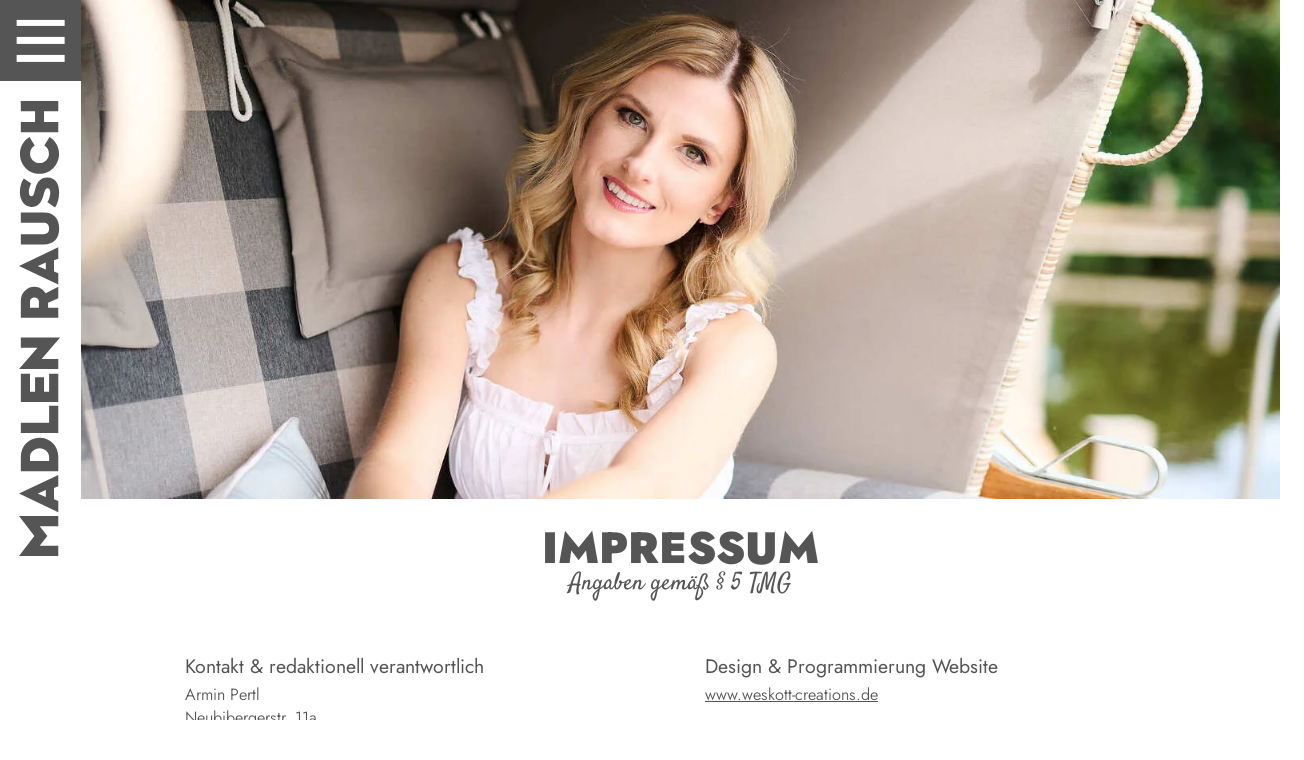

--- FILE ---
content_type: text/html; charset=UTF-8
request_url: https://www.madlen-rausch.de/impressum
body_size: 5804
content:
<!DOCTYPE html><html lang="de" ><head>    <link rel="preload" href="https://www.madlen-rausch.de/fonts/fontawesome-free-6.4.0/fa-regular-400.woff2" as="font" type="font/woff2" crossorigin>
    <link rel="preload" href="https://www.madlen-rausch.de/fonts/fontawesome-free-6.4.0/fa-solid-900.woff2" as="font" type="font/woff2" crossorigin>
    <link rel="preload" href="https://www.madlen-rausch.de/fonts/fontawesome-free-6.4.0/fa-brands-400.woff2" as="font" type="font/woff2" crossorigin>
    <link rel="preload" href="https://www.madlen-rausch.de/fonts/fontawesome-free-6.4.0/fa-v4compatibility.woff2" as="font" type="font/woff2" crossorigin>
<title>Impressum</title><meta name="robots" content="INDEX,FOLLOW"/><meta name="generator" content="Content Management System 6.1.0.5962"/><meta name="DC.title" content="Impressum"/><meta name="DC.Language" content="de"/>
<link rel="canonical" href="https://www.madlen-rausch.de/impressum" /><meta property="og:title" content="MADLEN RAUSCH - Offizielle Website"/><meta property="og:url" href="https://www.madlen-rausch.de/impressum" /><meta property="og:image" content="https://www.madlen-rausch.de/data/img/origin/layout/og-image.jpg"/><link rel="apple-touch-icon" sizes="57x57" href="img/favicon/apple-icon-57x57.png"><link rel="apple-touch-icon" sizes="60x60" href="img/favicon/apple-icon-60x60.png"><link rel="apple-touch-icon" sizes="72x72" href="img/favicon/apple-icon-72x72.png"><link rel="apple-touch-icon" sizes="76x76" href="img/favicon/apple-icon-76x76.png"><link rel="apple-touch-icon" sizes="114x114" href="img/favicon/apple-icon-114x114.png"><link rel="apple-touch-icon" sizes="120x120" href="img/favicon/apple-icon-120x120.png"><link rel="apple-touch-icon" sizes="144x144" href="img/favicon/apple-icon-144x144.png"><link rel="apple-touch-icon" sizes="152x152" href="img/favicon/apple-icon-152x152.png"><link rel="apple-touch-icon" sizes="180x180" href="img/favicon/apple-icon-180x180.png"><link rel="icon" type="image/png" sizes="192x192"  href="img/favicon/android-icon-192x192.png"><link rel="icon" type="image/png" sizes="32x32" href="img/favicon/favicon-32x32.png"><link rel="icon" type="image/png" sizes="96x96" href="img/favicon/favicon-96x96.png"><link rel="icon" type="image/png" sizes="16x16" href="img/favicon/favicon-16x16.png"><link rel="manifest" href="img/favicon/manifest.json"><meta name="msapplication-TileColor" content="#ffffff"><meta name="msapplication-TileImage" content="img/favicon/ms-icon-144x144.png"><meta name="theme-color" content="#ffffff"><base href="/"/><meta charset="utf-8"><meta http-equiv="content-type" content="text/html; charset=UTF-8"><meta http-equiv="X-UA-Compatible" content="IE=edge"><meta name="viewport" content="width=device-width, initial-scale=1.0, maximum-scale=1.0, user-scalable=no"><link rel="stylesheet" type="text/css" href="ws.logout.css.php?project=1&domainroot=https://www.madlen-rausch.de/&m=20240213144932"><style>@media (max-width:767px){.ws-desktop-block{display:none!important}.ws-mobile-block{display:block}.ws-responsive-spacer-ws-desktop-block{display:none}.ws-responsive-spacer-ws-mobile-block{display:block}}@media (min-width:768px){.ws-desktop-block{display:block}.ws-mobile-block{display:none!important}.ws-responsive-spacer-ws-desktop-block{display:block}.ws-responsive-spacer-ws-mobile-block{display:none}}figure.contentImage{width:100%}figure.contentImage img{width:100%;height:auto}</style><script type="text/javascript">var base = '/';var wsCmsSiteDetailId='09bf083ac0f0e8e226bd9c203776a8a8';var wsCmsLanguage={prefix:"de",id:1};var cmsLogin=false;var wsCmsDisplayClasses={desktop:'ws-desktop-block',mobile:'ws-mobile-block'};var wsSliderParams={controlsText:["<div class='wsSlider-arrow-prev'><i class='fa-solid fa-angle-left'></i></div>","<div class='wsSlider-arrow-next'><i class='fa-solid fa-angle-right'></i></div>"]};wsResponsiveImageSizes=[{"width":262,"height":500,"dir":"data\/img\/262x500\/"},{"width":390,"height":800,"dir":"data\/img\/390x800\/"},{"width":555,"height":1000,"dir":"data\/img\/555x1000\/"},{"width":750,"height":1000,"dir":"data\/img\/750x1000\/"},{"width":932,"height":932,"dir":"data\/img\/932x932\/"},{"width":1140,"height":1140,"dir":"data\/img\/1140x1140\/"},{"width":1500,"height":1500,"dir":"data\/img\/1500x1500\/"},{"width":1920,"height":1920,"dir":"data\/img\/1920x1920\/"},{"width":2560,"height":3000,"dir":"data\/img\/2560x3000\/"}];inclHdpiToRespImgCalc=true;var wsSearchStringResultStyleClass = {highlight:'ws-search-results-content-highlight',content:'content-area'};</script><script type="text/javascript" src="ws.logout.js.php?m=20240213113053" async defer></script></head><body><header><a class="logo" href="https://www.madlen-rausch.de/" title="Home Seite von Madlen Rausch"><img src="data/img/origin/layout/madlen-rausch-logo1.svg" alt="Logo von Madlen Rausch" /></a><nav><ul><li class=""><div class="a-wrapper hasLink"><a href="https://www.madlen-rausch.de/" title="">Home</a></div></li><li class=" open-on-load"><div class="a-wrapper hasLink"><a href="ueber-madlen-rausch" title="">Über Madlen</a></div></li><li class=""><div class="a-wrapper hasLink"><a href="news" title="">News</a></div></li><li class=""><div class="a-wrapper hasLink"><a href="termine" title="">Termine</a></div></li><li class=""><div class="a-wrapper hasLink"><a href="musik" title="">Musik</a></div></li><li class=""><div class="a-wrapper hasLink"><a href="videos" title="">Videos</a></div></li><li class=""><div class="a-wrapper hasLink"><a href="fotos" title="">Fotos</a></div></li><li class=""><div class="a-wrapper hasLink"><a href="kontakt" title="">Kontakt</a></div></li><li class=" active open-on-load"><div class="a-wrapper hasLink"><a href="impressum" title="">Impressum</a></div></li><li class=""><div class="a-wrapper hasLink"><a href="datenschutz" title="">Datenschutz</a></div></li></ul></nav><div class="socials"><a href="https://www.instagram.com/madlen.rausch/" target="_blank"><i class="fab fa-instagram"></i></a><a href="https://www.facebook.com/madlen.rausch" target="_blank"><i class="fab fa-facebook"></i></a><a href="https://www.tiktok.com/@madlen.rausch" target="_blank"><i class="fab fa-tiktok"></i></a></div><div class="menu-toggle" onclick="this.children[0].classList.toggle('active'); this.parentElement.classList.toggle('open')"><div class="btn not-active"><span></span><span></span><span></span></div></div></header><section class=""><div class=" row relative"><div class="column-100 relative ws-gpt0d ws-gpb0d ws-gpt0m ws-gpb0m"><div class="wsSlider-wrapper"><div class="wsSlider load" data-ws-slider-config='{"id":11,"mode":"carousel","axis":"horizontal","itemsDesktop":1,"itemsMobile":1,"autoWidth":false,"slideBy":1,"controlsDesktop":true,"controlsMobile":true,"navDesktop":true,"navMobile":true,"navAsThumbnails":false,"speed":300,"autoplay":true,"autoplayTimeout":5000,"autoplayDirection":"forward","autoplayHoverPause":true,"loop":true}'><div class="wsSlider-item"><div class="sider-content-template-image"><div class="sct-image"><figure class="contentImage"><img style="display:none !important;" data-src="wscc1734437021/data/img/262x500/layout/_NGF8164-changed1.JPG" alt="" class="ws-responsive-image ws-mobile-block" data-ws-responsive-size="1226x1532" data-ws-responsive="layout/_NGF8164-changed1.JPG" data-ws-webp="1" /><div class="ws-responsive-spacer-ws-mobile-block" style="width: 100%; padding-bottom: 124.95921696574%; background-color: #666666;"></div><img style="display:none !important;" data-src="wscc1734437021/data/img/262x500/layout/_NGF8164-changed.JPG" alt="" class="ws-responsive-image ws-desktop-block" data-ws-responsive-size="2551x1063" data-ws-responsive="layout/_NGF8164-changed.JPG" data-ws-webp="1" /><div class="ws-responsive-spacer-ws-desktop-block" style="width: 100%; padding-bottom: 41.669933359467%; background-color: #666666; "></div></figure></div></div></div></div></div></div></div></section><section class=" ws-gpr200m ws-gpl200m"><div class=" row relative"><div class="column-83 relative ws-gpb0d ws-gpb0m"><h1 style="text-align: center;">IMPRESSUM</h1><h2 class="highlight" style="text-align: center;">Angaben gemäß § 5 TMG</h2></div></div><div class=" row relative"><div class="column-83 relative ws-gpt0d ws-gpt0m"><div class=" row relative"><div class="column-50 relative"><h3>Kontakt &amp; redaktionell verantwortlich</h3><p>Armin Pertl<br />Neubibergerstr. 11a<br />85640 Putzbrunn</p><p>Telefon: +49 / 172 907 67 69<br />E-Mail: armin.pertl@t-online.de</p></div><div class="column-50 relative"><h3>Design &amp; Programmierung Website</h3><p><a href="https://www.weskott-creations.de" target="_blank">www.weskott-creations.de</a></p></div></div></div></div></section><footer><div class="ws-responsive-background-image padding-150-liquid" data-ws-responsive="layout/footer.jpg" data-ws-webp="1" style="background-image: url(wscc20230504114532/data/img/390x800/layout/footer.jpg);><div class="row"><div class="column-80"><div class="padding-horizontal-100-phone logo-wrapper"><img class="logo glow" alt="Madlen Rausch Logo" src="data/img/390x800/layout/madlen-rausch-logo.svg" /></div><div class="socials"><a href="https://www.instagram.com/madlen.rausch/" target="_blank"><i class="fab fa-instagram glow"></i></a><a href="https://www.facebook.com/madlen.rausch" target="_blank"><i class="fab fa-facebook glow"></i></a><a href="https://www.tiktok.com/@madlen.rausch" target="_blank"><i class="fab fa-tiktok glow"></i></a></div><nav><ul><li><a href="https://www.madlen-rausch.de/" title="">Home</a></li><li><a href="ueber-madlen-rausch" title="">Über Madlen</a></li><li><a href="news" title="">News</a></li><li><a href="termine" title="">Termine</a></li><li><a href="musik" title="">Musik</a></li><li><a href="videos" title="">Videos</a></li><li><a href="fotos" title="">Fotos</a></li><li><a href="kontakt" title="">Kontakt</a></li></ul><ul class="sub-elements"><li><a href="impressum" title="">Impressum</a></li><li><a href="datenschutz" title="">Datenschutz</a></li><li><a href="javascript:window.ws.consent.openDialog()" title="Zustimmung editieren">Zustimmung für Inhalte editieren</a></li></ul></nav></div></div></div></footer><script type='text/javascript'>window.ws0={callStack:[],timestamp:(new Date).getTime(),isRetina:!1,hasWebpSupport:!0,retinaRatio:1,responsiveImageSizes:[],hasInitialized:!1,checkMobile:function(){return void 0!==window.liquidum&&void 0!==window.liquidum.util&&void 0!==window.liquidum.util.mediaPhone?window.liquidum.util.mediaPhone():window.innerWidth<768},checkWebpSupport:function(){const e=new Image;e.src="[data-uri]",e.onload=e.onerror=function(){window.ws0.hasWebpSupport=2===e.height,window.ws0.hasWebpSupport||console.log("no webp support"),window.ws0.checkResponsiveSize()}},checkRetina:function(){if(!window.ws0.inclHdpiToRespImgCalc)return window.ws0.isRetina=!1,void(window.ws0.retinaRatio=1);window.devicePixelRatio>1||window.matchMedia&&window.matchMedia("(-webkit-min-device-pixel-ratio: 1.5),                (min--moz-device-pixel-ratio: 1.5),                (-o-min-device-pixel-ratio: 3/2),                (min-resolution: 1.5dppx)").matches?window.ws0.isRetina=!0:window.ws0.isRetina=!1,window.ws0.isRetina&&(window.ws0.retinaRatio=window.devicePixelRatio)},checkResponsiveSize:function(e,i){window.ws0.addToCallStack("window.ws0.executeCheckResponsiveSize",[e,i])},executeCheckResponsiveSize:function(e,i){if(void 0===window.ws0.responsiveImageSizes||window.ws0.responsiveImageSizes.length<1||"object"!=typeof wsCmsDisplayClasses)return!0;var n=window.ws0,t=n.checkMobile(),s=window.ws0.hasWebpSupport,o=i?i+" ":"",a=[];[].forEach.call(document.querySelectorAll(o+".ws-responsive-image,"+o+".ws-responsive-background-image"),(function(e){var i=e.classList.contains("ws-responsive-background-image"),n=null,t=!1,s=null;if(i?n=e:"FIGURE"===e.parentNode.tagName?n=e.parentNode:"FIGURE"===e.parentNode.parentNode.tagName&&(n=e.parentNode.parentNode,t=!0),null!==n)for(var o=0;o<a.length;o++)if(a[o].e===n){s=a[o];break}null==n&&(console.log("can't find domElement figure:"+e.dataset.src||e.src),n=e);var l=i?e.dataset.hasOwnProperty("wsResponsiveMobile"):t?e.parentNode.classList.contains(wsCmsDisplayClasses.desktop):e.classList.contains(wsCmsDisplayClasses.desktop),d=i?e.dataset.hasOwnProperty("wsResponsiveMobile"):t?e.parentNode.classList.contains(wsCmsDisplayClasses.mobile):e.classList.contains(wsCmsDisplayClasses.mobile);null!=s?!i&&s.hasMobile&&(d&&(s.img.mobile=e,s.webp.mobile=e.dataset.hasOwnProperty("wsWebp")&&1==e.dataset.wsWebp),l&&(s.img.desktop=e,s.webp.desktop=e.dataset.hasOwnProperty("wsWebp")&&1==e.dataset.wsWebp)):(s={e:n,hasMobile:d||l,isBackground:i,img:{desktop:i?e.dataset.wsResponsive:l||!d&&!l?e:null,mobile:i?d?e.dataset.wsResponsiveMobile:null:d?e:null},webp:{desktop:(i||!(!l&&(d||l)))&&e.dataset.hasOwnProperty("wsWebp")&&1==e.dataset.wsWebp,mobile:i?e.dataset.hasOwnProperty("wsWebpMobile")&&1==e.dataset.wsWebpMobile:!!d&&(e.dataset.hasOwnProperty("wsWebp")&&1==e.dataset.wsWebp)}},a.push(s))}));var l=[];[].forEach.call(a,(function(e){var i=null;if(t)if(e.hasMobile)if(null!=e.img.mobile)i=e.img.mobile;else{if(null==e.img.desktop)return void console.log("can't find any image! - continue");i=e.img.desktop,console.log("can't find mobile-image, but should! - use desktop instaed")}else if(null!=e.img.desktop)i=e.img.desktop;else{if(null==e.img.mobile)return void console.log("can't find any image! - continue");i=e.img.mobile,console.log("can't find desktop-image, but should! - use mobile instaed")}else if(null!=e.img.desktop)i=e.img.desktop;else{if(null==e.img.mobile)return void console.log("can't find any image! - continue");i=e.img.mobile,console.log("can't find desktop-image, but should! - use mobile instaed"),console.log(e)}var o=null,a=null,d=null,w="",r=!1,c=[1,1];if(e.isBackground){if(a=t&&null!=i?i:e.img.desktop,void 0!==(o=t&&e.e.dataset.hasOwnProperty("wsResponsiveMobileSize")&&""!==e.e.dataset.wsResponsiveMobileSize?e.e.dataset.wsResponsiveMobileSize:e.e.dataset.wsResponsiveSize)){var h=o.split("x");2===h.length&&(c=h)}d=e.e.style.backgroundImage}else a=t&&void 0!==i.dataset.wsResponsiveMobile&&""!==i.dataset.wsResponsiveMobile?i.dataset.wsResponsiveMobile:i.dataset.wsResponsive,d=i.getAttribute("src");var u=!1,p=!1;if(null==d&&(e.isBackground?d=a:(d=i.dataset.src,u=!0,p=!0)),null!=d){if("string"==typeof d&&d.indexOf("data/img/")>-1){var g=d.split("data/img/")[1].split("/");g.shift(),w=g.join("/"),r=!0}var m={width:0,height:0},f=!1;if(!e.isBackground){var v="ws-responsive-spacer"+(e.hasMobile?"-"+(t?wsCmsDisplayClasses.mobile:wsCmsDisplayClasses.desktop):""),b=i.parentNode.querySelectorAll("."+v);if(b.length||(v="ws-responsive-spacer",b=i.parentNode.querySelectorAll("."+v)),b.length){var k=b[0];k.width>0?m.width=k.width:k.innerWidth>0?m.width=k.innerWidth:k.clientWidth>0?m.width=k.clientWidth:(k=k.parentNode).width>0?m.width=k.width:k.innerWidth>0?m.width=k.innerWidth:k.clientWidth>0?m.width=k.clientWidth:m.width=window.clientWidth,(k=b[0]).height>0?m.height=k.height:k.innerHeight>0?m.height=k.innerHeight:k.clientHeight>0?m.height=k.clientHeight:(k=k.parentNode).height>0?m.height=k.height:k.innerHeight>0?m.height=k.innerHeight:k.clientHeight>0?m.height=k.clientHeight:m.height=window.clientWidth,m.width>0&&m.height>0&&(l.push(b[0]),f=!0)}}var S=null;if(null!=(S=e.isBackground?window.ws0.getCurrentResponsiveImageDir(e.e,!0,c):m.width>0&&m.height>0?n.getCurrentResponsiveImageDir(i,!1,[m.width,m.height]):n.getCurrentResponsiveImageDir(i,!1))){var C=e.hasMobile&&t?e.webp.mobile:e.webp.desktop;if(s&&C){var R=a.split(".");R.pop(),a=R.join(".")+".webp"}!e.isBackground&&u&&(S.changeSrc=!0),(S.changeSrc||r&&w!==a)&&(!u||f||p)&&(e.isBackground?e.e.style.backgroundImage='url("'+S.dir+a+'")':(i.setAttribute("src",S.dir+a),i.style.display="",i.setAttribute("width",S.elWidth),i.setAttribute("height",S.elHeight)))}}}));var d=[];return[].forEach.call(document.querySelectorAll(o+".ws-responsive-video"),(function(e){if(foundWsVideoContent=null,e.parentNode.parentNode.classList.contains("ws-video-content")||e.parentNode.parentNode.classList.contains("ws-video-content-background")){for(var i=e.parentNode.parentNode,n=0;n<d.length;n++)if(d[n].e===i){foundWsVideoContent=d[n];break}null===foundWsVideoContent&&(foundWsVideoContent={e:i,hasMobile:!1,video:{desktop:{wrapper:null,source:null},mobile:{wrapper:null,source:null}}},d.push(foundWsVideoContent))}if(null!==foundWsVideoContent){var t=foundWsVideoContent.e.querySelectorAll(".ws-video-link-wrapper");if(2===t.length&&(null===foundWsVideoContent.video.desktop.wrapper||null===foundWsVideoContent.video.mobile.wrapper)||1===t.length&&null===foundWsVideoContent.video.desktop.wrapper){for(n=0;n<t.length;n++){var s=t[n];s.classList.contains(wsCmsDisplayClasses.mobile)?(foundWsVideoContent.video.mobile.wrapper=s,foundWsVideoContent.video.mobile.source=foundWsVideoContent.video.mobile.wrapper.querySelector("source")):(foundWsVideoContent.video.desktop.wrapper=s,foundWsVideoContent.video.desktop.source=foundWsVideoContent.video.desktop.wrapper.querySelector("source"))}foundWsVideoContent.hasMobile=null!==foundWsVideoContent.video.mobile.wrapper&&null!==foundWsVideoContent.video.desktop.wrapper}}})),[].forEach.call(d,(function(e){var i=e.hasMobile&&t?e.video.mobile:e.video.desktop;if(null!==i&&null!==i.wrapper&&null!==i.source){var n=i.source.getAttribute("src"),s=!1;if(null==n&&(n=i.source.dataset.src,s=!0),null!==n&&s){var o=!1,a="ws-responsive-spacer"+(e.hasMobile?"-"+(t?wsCmsDisplayClasses.mobile:wsCmsDisplayClasses.desktop):""),d=i.wrapper.querySelectorAll("."+a);d.length&&(l.push(d[0]),o=!0),o?(i.source.setAttribute("src",n),i.source.dataset.src="",i.source.parentNode.style.display="",i.source.parentNode.load()):console.log("can't found spacer for responsive video!")}}})),[].forEach.call(l,(function(e){e.parentNode.removeChild(e)})),window.ws0.checkedResponsiveSize=!0,!0},getCurrentResponsiveImageDir:function(e,i,n){if(void 0===e)return console.log("Element undefined for determining responsiveImageDir"),null;if(void 0===window.ws0.responsiveImageSizes||window.ws0.responsiveImageSizes.length<1)return null;var t,s={width:0,height:0,elWidth:0,elHeight:0,dir:"",changeSrc:!0};if(!i&&null!=n&&2===n.length&&n[0]>0&&n[1]>0?(s.width=window.ws0.isRetina?n[0]*window.ws0.retinaRatio:n[0],s.height=window.ws0.isRetina?n[1]*window.ws0.retinaRatio:n[1],s.elWidth=n[0],s.elHeight=n[1]):void 0!==e.width&&null!=e.width&&e.width>0?(s.width=window.ws0.isRetina?e.width*window.ws0.retinaRatio:e.width,s.height=window.ws0.isRetina?e.height*window.ws0.retinaRatio:e.height,s.elWidth=e.width,s.elHeight=e.height):void 0!==e.innerWidth&&null!=e.innerWidth&&e.innerWidth>0?(s.width=window.ws0.isRetina?e.innerWidth*window.ws0.retinaRatio:e.innerWidth,s.height=window.ws0.isRetina?e.innerHeight*window.ws0.retinaRatio:e.innerHeight,s.elWidth=e.innerWidth,s.elHeight=e.innerHeight):void 0!==e.clientWidth&&null!=e.clientWidth&&e.clientWidth>0?(s.width=window.ws0.isRetina?e.clientWidth*window.ws0.retinaRatio:e.clientWidth,s.height=window.ws0.isRetina?e.clientWidth*window.ws0.retinaRatio:e.clientHeight,s.elWidth=e.clientWidth,s.elHeight=e.clientHeight):(s.width=window.ws0.isRetina?500:250,s.height=window.ws0.isRetina?500:250,s.elWidth=250,s.elHeight=250),i){var o=e.style.backgroundImage;if(t=o.length>10&&'url("'===o.substr(0,5)&&'")'===o.substr(o.length-2,2)?o.substr(5,o.length-7):null,n[0]>0&&n[1]>0)n[0]/n[1]>s.width/s.height&&(s.width=s.height*n[0]/n[1],s.height=s.width*n[1]/n[0])}else{if("function"!=typeof e.getAttribute)return s.dir=window.ws0.responsiveImageSizes[window.ws0.responsiveImageSizes.length-1].dir,s;null==(t=e.getAttribute("src"))&&(t=e.dataset.src)}var a="";if(void 0!==t&&null!=t&&t.indexOf("data/img/")>-1){var l=t.split("data/img/"),d=l[0].split("/");d.length>1&&d[d.length-2].indexOf("wscc")>-1&&parseInt(d[d.length-2].substr(4))>0&&(a=d[d.length-2]+"/");var w=l[1].split("/")[0].split("x");(w[0]>=s.width||w[0]>=window.ws0.responsiveImageSizes[window.ws0.responsiveImageSizes.length-1].width)&&(s.changeSrc=!1)}for(var r=!1,c=1;c<window.ws0.responsiveImageSizes.length;c++){var h=window.ws0.responsiveImageSizes[c].width*s.height/s.width;if(!r&&window.ws0.responsiveImageSizes[c-1].width<s.width&&window.ws0.responsiveImageSizes[c].width>s.width&&(r=!0),r&&h>=s.height)return s.dir=a+window.ws0.responsiveImageSizes[c].dir,s}if(""===s.dir)for(c=0;c<window.ws0.responsiveImageSizes.length;c++)if(window.ws0.responsiveImageSizes[c].width>s.width)return s.dir=a+window.ws0.responsiveImageSizes[c].dir,s;return s.dir=a+window.ws0.responsiveImageSizes[window.ws0.responsiveImageSizes.length-1].dir,s},executeFunctionByName:function(functionName,context){var args,namespaces,func;if(void 0===functionName)throw"function name not specified";if("function"!=typeof eval(functionName))throw functionName+" is not a function";if(void 0!==context)if("object"!=typeof context||context instanceof Array)args=Array.prototype.slice.call(arguments,1),context=window;else{if("function"!=typeof context[functionName])throw context+"."+functionName+" is not a function";args=Array.prototype.slice.call(arguments,2)}else context=window;namespaces=functionName.split("."),func=namespaces.pop();for(var i=0;i<namespaces.length;i++)context=context[namespaces[i]];return context[func].apply(context,args)},registredCallStackFunctions:[],checkedResponsiveSize:!1,addToCallStack:function(e,i,n,t){window.ws0.registredCallStackFunctions.indexOf(e)<0&&window.ws0.registredCallStackFunctions.push(e);for(var s=!1,o=0;o<window.ws0.callStack.length;o++)window.ws0.callStack[o].fn===e&&(s=!0);s||window.ws0.callStack.push({fn:e,params:i,recallOnReturnValue:!0===n&&void 0!==t,returnValueToRecall:void 0!==t?t:null})},runCallStackId:0,runCallStack:function(){if(window.ws0.hasInitialized=!0,window.ws0.callStack.length){var e=window.ws0.callStack.shift();if(window.ws0.registredCallStackFunctions.indexOf(e.fn)<0)window.ws0.runCallStackId=requestAnimationFrame(window.ws0.runCallStack);else{if(("window.ws.executeInitImageGallery"===e.fn||"window.ws.executeInitSlider"===e.fn||"window.ws.executeSetPopupListener"===e.fn||"window.ws.executeSetDuplicatePlayPrevent"===e.fn)&&!window.ws0.checkedResponsiveSize)return window.ws0.callStack.push(e),void(window.ws0.runCallStackId=requestAnimationFrame(window.ws0.runCallStack));var i=window.ws0.executeFunctionByName(e.fn,e.params);e.recallOnReturnValue&&e.returnValueToRecall===i&&window.ws0.callStack.push(e),window.ws0.runCallStackId=requestAnimationFrame(window.ws0.runCallStack)}}else window.ws0.runCallStackId=requestAnimationFrame(window.ws0.runCallStack)},init:function(){"undefined"!=typeof inclHdpiToRespImgCalc&&(this.inclHdpiToRespImgCalc=inclHdpiToRespImgCalc),"undefined"!=typeof wsResponsiveImageSizes&&(this.responsiveImageSizes=wsResponsiveImageSizes),this.callStack=[],this.runCallStack(),this.checkRetina(),this.checkWebpSupport(),this.checkResponsiveSize(!1)}},window.ws0.init();</script></body></html>

--- FILE ---
content_type: text/css;charset=UTF-8
request_url: https://www.madlen-rausch.de/ws.logout.css.php?project=1&domainroot=https://www.madlen-rausch.de/&m=20240213144932
body_size: 79092
content:
@charset "UTF-8";.tns-outer{padding:0!important}.tns-outer [hidden]{display:none!important}.tns-outer [aria-controls],.tns-outer [data-action]{cursor:pointer}.tns-slider{-webkit-transition:all 0s;-moz-transition:all 0s;transition:all 0s}.tns-slider>.tns-item{-webkit-box-sizing:border-box;-moz-box-sizing:border-box;box-sizing:border-box}.tns-horizontal.tns-subpixel{white-space:nowrap}.tns-horizontal.tns-subpixel>.tns-item{display:inline-block;vertical-align:top;white-space:normal}.tns-horizontal.tns-no-subpixel:after{content:'';display:table;clear:both}.tns-horizontal.tns-no-subpixel>.tns-item{float:left}.tns-horizontal.tns-carousel.tns-no-subpixel>.tns-item{margin-right:-100%}.tns-no-calc{position:relative;left:0}.tns-gallery{position:relative;left:0;min-height:1px}.tns-gallery>.tns-item{position:absolute;left:-100%;-webkit-transition:transform 0s,opacity 0s;-moz-transition:transform 0s,opacity 0s;transition:transform 0s,opacity 0s}.tns-gallery>.tns-slide-active{position:relative;left:auto!important}.tns-gallery>.tns-moving{-webkit-transition:all .25s;-moz-transition:all .25s;transition:all .25s}.tns-autowidth{display:inline-block}.tns-lazy-img{-webkit-transition:opacity .6s;-moz-transition:opacity .6s;transition:opacity .6s;opacity:.6}.tns-lazy-img.tns-complete{opacity:1}.tns-ah{-webkit-transition:height 0s;-moz-transition:height 0s;transition:height 0s}.tns-ovh{overflow:hidden}.tns-visually-hidden{position:absolute;left:-10000em}.tns-transparent{opacity:0;visibility:hidden}.tns-fadeIn{opacity:1;filter:alpha(opacity=100);z-index:0}.tns-fadeOut,.tns-normal{opacity:0;filter:alpha(opacity=0);z-index:-1}.tns-vpfix{white-space:nowrap}.tns-vpfix>div,.tns-vpfix>li{display:inline-block}.tns-t-subp2{margin:0 auto;width:310px;position:relative;height:10px;overflow:hidden}.tns-t-ct{width:2333.33333%;width:-webkit-calc(100% * 70 / 3);width:-moz-calc(100% * 70 / 3);width:calc(100% * 70 / 3);position:absolute;right:0}.tns-t-ct:after{content:'';display:table;clear:both}.tns-t-ct>div{width:1.42857%;width:-webkit-calc(100% / 70);width:-moz-calc(100% / 70);width:calc(100% / 70);height:10px;float:left}.wsSlider .wsSlider-item{position:relative}.wsSlider.load .wsSlider-item{display:none}.wsSlider.load .wsSlider-item:first-child{display:block}.tns-outer{position:relative}.tns-outer .tns-nav{position:absolute;bottom:1rem;display:flex;z-index:1;text-align:center;padding:0;margin:0;width:100%;justify-content:center}.tns-outer .tns-nav button{border:0;position:relative;height:.75rem;width:.75rem;margin:0 .1875rem;padding:0;cursor:pointer;background:0 0;display:block;outline:0;line-height:0;font-size:0;color:transparent;padding:.1875rem}.tns-outer .tns-nav button:focus,.tns-outer .tns-nav button:hover{outline:0}.tns-outer .tns-nav button:focus:before,.tns-outer .tns-nav button:hover:before{opacity:.75}.tns-outer .tns-nav button:before{position:absolute;top:0;left:0;content:"";width:.75rem;height:.75rem;font-family:"Font Awesome 5 Pro";font-size:.75rem;font-weight:700;line-height:.75rem;text-align:center;color:#fff;opacity:.5;-webkit-font-smoothing:antialiased;-moz-osx-font-smoothing:grayscale}.tns-outer .tns-nav button.tns-nav-active:before{color:#fff;opacity:1}.tns-outer .tns-controls{position:absolute;top:0;height:100%;width:100%}.tns-outer .tns-controls button{border:0;height:3rem;width:3rem;padding:0;cursor:pointer;background:0 0;display:block;outline:0;line-height:0;font-size:0;color:transparent;position:absolute;top:calc(50% - 1.5rem);z-index:1}.tns-outer .tns-controls button:first-child{left:1rem}.tns-outer .tns-controls button:last-child{right:1rem}.tns-outer .tns-controls button .wsSlider-arrow-next,.tns-outer .tns-controls button .wsSlider-arrow-prev{font-size:3rem;color:#fff;cursor:pointer;text-shadow:0 0 .3rem rgba(0,0,0,.67)}.tns-outer .tns-controls button .wsSlider-arrow-prev{left:1rem}.tns-outer .tns-controls button .wsSlider-arrow-next{right:1rem}.ws-responsive-image{width:100%;height:auto}.ws-responsive-background-image{width:100%;background-position:center center;background-repeat:no-repeat;background-size:cover}.wsVideoResponsiveWrapper-16-9{position:relative;padding-bottom:56.25%;padding-top:25px;height:0;width:100%}.wsVideoResponsiveWrapper-16-9 iframe{position:absolute;top:0;left:0;width:100%;height:100%}.wsWidgetResponsiveWrapper{position:relative;padding-bottom:56.25%;height:0;width:100%}.wsWidgetResponsiveWrapper iframe{position:absolute;top:0;left:0;width:100%;height:100%}.wsWidgetStaticWrapper{position:relative;min-height:20px}.ws-search-results-content-highlight{background-color:#171717;color:#fff}.ws-anchor{display:block;height:0;width:0;position:relative;top:-3rem}.ws-columnLink{cursor:pointer}@media (max-width:767px){.ws-desktop-block{display:none!important}.ws-mobile-block{display:block}}@media (min-width:768px){.ws-desktop-block{display:block}.ws-mobile-block{display:none!important}}figure.contentImage{margin:0;width:100%}figure.contentImage img{width:100%;height:auto;border:0;display:block}.ws-video-content,.ws-video-content-background{width:100%;height:auto}.ws-video-content .ws-video-link-wrapper,.ws-video-content-background .ws-video-link-wrapper{width:100%;display:block}.ws-video-content video,.ws-video-content-background video{width:100%;height:auto;display:block}.ws-video-content video:focus,.ws-video-content video:hover,.ws-video-content-background video:focus,.ws-video-content-background video:hover{outline:0}.ws-video-content .ws-video-caption,.ws-video-content-background .ws-video-caption{text-align:center;font-size:80%}.ws-has-background-video{position:relative;overflow:hidden}.ws-has-background-video>*{position:relative}.ws-video-content-background{position:absolute;top:0;left:0}.ws-video-link-play{position:absolute;left:0;top:0;width:100%;height:100%;display:flex;align-items:center;justify-content:center}.ws-video-link-play>i{font-size:2rem;color:rgba(255,255,255,.5);-webkit-transition:all .3s ease;-moz-transition:all .3s ease;-o-transition:all .3s ease;transition:all .3s ease}.ws-video-link-play>i:hover{-webkit-transform:scale(.95);-ms-transform:scale(.95);-o-transform:scale(.95);transform:scale(.95);color:rgba(255,255,255,.95)}body{position:relative}body #ws-body-background-wrapper{position:absolute;width:100%;height:100%;left:0;top:0;display:flex}@media (max-width:767px){body #ws-body-background-wrapper.fixed-mobile{position:fixed}body #ws-body-background-wrapper.ws-bodybg-repeat-mobile{background-repeat:repeat}body #ws-body-background-wrapper.ws-bodybg-no-repeat-mobile{background-repeat:no-repeat}body #ws-body-background-wrapper.ws-bodybg-pos-top-center-mobile{background-position:top center;justify-content:center;align-items:flex-start}body #ws-body-background-wrapper.ws-bodybg-pos-top-left-mobile{background-position:top left;justify-content:flex-start;align-items:flex-start}body #ws-body-background-wrapper.ws-bodybg-pos-top-right-mobile{background-position:top right;justify-content:flex-end;align-items:flex-start}body #ws-body-background-wrapper.ws-bodybg-pos-bottom-center-mobile{background-position:bottom center;justify-content:center;align-items:flex-end}body #ws-body-background-wrapper.ws-bodybg-pos-bottom-left-mobile{background-position:bottom left;justify-content:flex-start;align-items:flex-end}body #ws-body-background-wrapper.ws-bodybg-pos-bottom-right-mobile{background-position:bottom right;justify-content:flex-end;align-items:flex-end}body #ws-body-background-wrapper.ws-bodybg-pos-center-center-mobile{background-position:center center;justify-content:center;align-items:center}body #ws-body-background-wrapper.ws-bodybg-pos-center-left-mobile{background-position:center left;justify-content:flex-start;align-items:center}body #ws-body-background-wrapper.ws-bodybg-pos-center-right-mobile{background-position:center right;justify-content:flex-end;align-items:center}body #ws-body-background-wrapper.ws-bodybg-size-contain-mobile{background-size:contain}body #ws-body-background-wrapper.ws-bodybg-size-cover-mobile{background-size:cover}body #ws-body-background-wrapper.ws-bodybg-size-100-auto-mobile{background-size:100% auto}body #ws-body-background-wrapper.ws-bodybg-size-100-auto-mobile>.ws-video-content-background{width:100%}body #ws-body-background-wrapper.ws-bodybg-size-90-auto-mobile{background-size:90% auto}body #ws-body-background-wrapper.ws-bodybg-size-90-auto-mobile>.ws-video-content-background{width:90%}body #ws-body-background-wrapper.ws-bodybg-size-85-auto-mobile{background-size:85% auto}body #ws-body-background-wrapper.ws-bodybg-size-85-auto-mobile>.ws-video-content-background{width:85%}body #ws-body-background-wrapper.ws-bodybg-size-80-auto-mobile{background-size:80% auto}body #ws-body-background-wrapper.ws-bodybg-size-80-auto-mobile>.ws-video-content-background{width:80%}body #ws-body-background-wrapper.ws-bodybg-size-75-auto-mobile{background-size:75% auto}body #ws-body-background-wrapper.ws-bodybg-size-75-auto-mobile>.ws-video-content-background{width:75%}body #ws-body-background-wrapper.ws-bodybg-size-70-auto-mobile{background-size:70% auto}body #ws-body-background-wrapper.ws-bodybg-size-70-auto-mobile>.ws-video-content-background{width:70%}body #ws-body-background-wrapper.ws-bodybg-size-66-auto-mobile{background-size:66.66666% auto}body #ws-body-background-wrapper.ws-bodybg-size-66-auto-mobile>.ws-video-content-background{width:66.66666%}body #ws-body-background-wrapper.ws-bodybg-size-60-auto-mobile{background-size:60% auto}body #ws-body-background-wrapper.ws-bodybg-size-60-auto-mobile>.ws-video-content-background{width:60%}body #ws-body-background-wrapper.ws-bodybg-size-50-auto-mobile{background-size:50% auto}body #ws-body-background-wrapper.ws-bodybg-size-50-auto-mobile>.ws-video-content-background{width:50%}body #ws-body-background-wrapper.ws-bodybg-scroll-fixed-mobile{position:fixed}}@media (min-width:768px){body #ws-body-background-wrapper.fixed{position:fixed}body #ws-body-background-wrapper.ws-bodybg-repeat{background-repeat:repeat}body #ws-body-background-wrapper.ws-bodybg-no-repeat{background-repeat:no-repeat}body #ws-body-background-wrapper.ws-bodybg-pos-top-center{background-position:top center;justify-content:center;align-items:flex-start}body #ws-body-background-wrapper.ws-bodybg-pos-top-left{background-position:top left;justify-content:flex-start;align-items:flex-start}body #ws-body-background-wrapper.ws-bodybg-pos-top-right{background-position:top right;justify-content:flex-end;align-items:flex-start}body #ws-body-background-wrapper.ws-bodybg-pos-bottom-center{background-position:bottom center;justify-content:center;align-items:flex-end}body #ws-body-background-wrapper.ws-bodybg-pos-bottom-left{background-position:bottom left;justify-content:flex-start;align-items:flex-end}body #ws-body-background-wrapper.ws-bodybg-pos-bottom-right{background-position:bottom right;justify-content:flex-end;align-items:flex-end}body #ws-body-background-wrapper.ws-bodybg-pos-center-center{background-position:center center;justify-content:center;align-items:center}body #ws-body-background-wrapper.ws-bodybg-pos-center-left{background-position:center left;justify-content:flex-start;align-items:center}body #ws-body-background-wrapper.ws-bodybg-pos-center-right{background-position:center right;justify-content:flex-end;align-items:center}body #ws-body-background-wrapper.ws-bodybg-size-contain{background-size:contain}body #ws-body-background-wrapper.ws-bodybg-size-cover{background-size:cover}body #ws-body-background-wrapper.ws-bodybg-size-100-auto{background-size:100% auto}body #ws-body-background-wrapper.ws-bodybg-size-100-auto>.ws-video-content-background{width:100%}body #ws-body-background-wrapper.ws-bodybg-size-90-auto{background-size:90% auto}body #ws-body-background-wrapper.ws-bodybg-size-90-auto>.ws-video-content-background{width:90%}body #ws-body-background-wrapper.ws-bodybg-size-85-auto{background-size:85% auto}body #ws-body-background-wrapper.ws-bodybg-size-85-auto>.ws-video-content-background{width:85%}body #ws-body-background-wrapper.ws-bodybg-size-80-auto{background-size:80% auto}body #ws-body-background-wrapper.ws-bodybg-size-80-auto>.ws-video-content-background{width:80%}body #ws-body-background-wrapper.ws-bodybg-size-75-auto{background-size:75% auto}body #ws-body-background-wrapper.ws-bodybg-size-75-auto>.ws-video-content-background{width:75%}body #ws-body-background-wrapper.ws-bodybg-size-70-auto{background-size:70% auto}body #ws-body-background-wrapper.ws-bodybg-size-70-auto>.ws-video-content-background{width:70%}body #ws-body-background-wrapper.ws-bodybg-size-66-auto{background-size:66.66666% auto}body #ws-body-background-wrapper.ws-bodybg-size-66-auto>.ws-video-content-background{width:66.66666%}body #ws-body-background-wrapper.ws-bodybg-size-60-auto{background-size:60% auto}body #ws-body-background-wrapper.ws-bodybg-size-60-auto>.ws-video-content-background{width:60%}body #ws-body-background-wrapper.ws-bodybg-size-50-auto{background-size:50% auto}body #ws-body-background-wrapper.ws-bodybg-size-50-auto>.ws-video-content-background{width:50%}body #ws-body-background-wrapper.ws-bodybg-scroll-fixed{position:fixed}}@media (max-width:767px){.ws-gmt-500m{margin-top:-2.5rem!important}.ws-gmr-500m{margin-right:-2.5rem!important}.ws-gmb-500m{margin-bottom:-2.5rem!important}.ws-gml-500m{margin-left:-2.5rem!important}.ws-gmt-400m{margin-top:-2rem!important}.ws-gmr-400m{margin-right:-2rem!important}.ws-gmb-400m{margin-bottom:-2rem!important}.ws-gml-400m{margin-left:-2rem!important}.ws-gmt-300m{margin-top:-1.5rem!important}.ws-gmr-300m{margin-right:-1.5rem!important}.ws-gmb-300m{margin-bottom:-1.5rem!important}.ws-gml-300m{margin-left:-1.5rem!important}.ws-gmt-200m{margin-top:-1rem!important}.ws-gmr-200m{margin-right:-1rem!important}.ws-gmb-200m{margin-bottom:-1rem!important}.ws-gml-200m{margin-left:-1rem!important}.ws-gmt-100m{margin-top:-.5rem!important}.ws-gmr-100m{margin-right:-.5rem!important}.ws-gmb-100m{margin-bottom:-.5rem!important}.ws-gml-100m{margin-left:-.5rem!important}.ws-gmt0m{margin-top:0rem!important}.ws-gmr0m{margin-right:0rem!important}.ws-gmb0m{margin-bottom:0rem!important}.ws-gml0m{margin-left:0rem!important}.ws-gmt50m{margin-top:.25rem!important}.ws-gmr50m{margin-right:.25rem!important}.ws-gmb50m{margin-bottom:.25rem!important}.ws-gml50m{margin-left:.25rem!important}.ws-gmt100m{margin-top:.5rem!important}.ws-gmr100m{margin-right:.5rem!important}.ws-gmb100m{margin-bottom:.5rem!important}.ws-gml100m{margin-left:.5rem!important}.ws-gmt150m{margin-top:.75rem!important}.ws-gmr150m{margin-right:.75rem!important}.ws-gmb150m{margin-bottom:.75rem!important}.ws-gml150m{margin-left:.75rem!important}.ws-gmt200m{margin-top:1rem!important}.ws-gmr200m{margin-right:1rem!important}.ws-gmb200m{margin-bottom:1rem!important}.ws-gml200m{margin-left:1rem!important}.ws-gmt250m{margin-top:1.25rem!important}.ws-gmr250m{margin-right:1.25rem!important}.ws-gmb250m{margin-bottom:1.25rem!important}.ws-gml250m{margin-left:1.25rem!important}.ws-gmt300m{margin-top:1.5rem!important}.ws-gmr300m{margin-right:1.5rem!important}.ws-gmb300m{margin-bottom:1.5rem!important}.ws-gml300m{margin-left:1.5rem!important}.ws-gmt350m{margin-top:1.75rem!important}.ws-gmr350m{margin-right:1.75rem!important}.ws-gmb350m{margin-bottom:1.75rem!important}.ws-gml350m{margin-left:1.75rem!important}.ws-gmt400m{margin-top:2rem!important}.ws-gmr400m{margin-right:2rem!important}.ws-gmb400m{margin-bottom:2rem!important}.ws-gml400m{margin-left:2rem!important}.ws-gmt500m{margin-top:2.5rem!important}.ws-gmr500m{margin-right:2.5rem!important}.ws-gmb500m{margin-bottom:2.5rem!important}.ws-gml500m{margin-left:2.5rem!important}.ws-gpt0m{padding-top:0rem!important}.ws-gpr0m{padding-right:0rem!important}.ws-gpb0m{padding-bottom:0rem!important}.ws-gpl0m{padding-left:0rem!important}.ws-gpt50m{padding-top:.25rem!important}.ws-gpr50m{padding-right:.25rem!important}.ws-gpb50m{padding-bottom:.25rem!important}.ws-gpl50m{padding-left:.25rem!important}.ws-gpt100m{padding-top:.5rem!important}.ws-gpr100m{padding-right:.5rem!important}.ws-gpb100m{padding-bottom:.5rem!important}.ws-gpl100m{padding-left:.5rem!important}.ws-gpt150m{padding-top:.75rem!important}.ws-gpr150m{padding-right:.75rem!important}.ws-gpb150m{padding-bottom:.75rem!important}.ws-gpl150m{padding-left:.75rem!important}.ws-gpt200m{padding-top:1rem!important}.ws-gpr200m{padding-right:1rem!important}.ws-gpb200m{padding-bottom:1rem!important}.ws-gpl200m{padding-left:1rem!important}.ws-gpt250m{padding-top:1.25rem!important}.ws-gpr250m{padding-right:1.25rem!important}.ws-gpb250m{padding-bottom:1.25rem!important}.ws-gpl250m{padding-left:1.25rem!important}.ws-gpt300m{padding-top:1.5rem!important}.ws-gpr300m{padding-right:1.5rem!important}.ws-gpb300m{padding-bottom:1.5rem!important}.ws-gpl300m{padding-left:1.5rem!important}.ws-gpt350m{padding-top:1.75rem!important}.ws-gpr350m{padding-right:1.75rem!important}.ws-gpb350m{padding-bottom:1.75rem!important}.ws-gpl350m{padding-left:1.75rem!important}.ws-gpt400m{padding-top:2rem!important}.ws-gpr400m{padding-right:2rem!important}.ws-gpb400m{padding-bottom:2rem!important}.ws-gpl400m{padding-left:2rem!important}.ws-gpt500m{padding-top:2.5rem!important}.ws-gpr500m{padding-right:2.5rem!important}.ws-gpb500m{padding-bottom:2.5rem!important}.ws-gpl500m{padding-left:2.5rem!important}}@media (min-width:768px){.ws-gmt-500d{margin-top:-2.5rem!important}.ws-gmr-500d{margin-right:-2.5rem!important}.ws-gmb-500d{margin-bottom:-2.5rem!important}.ws-gml-500d{margin-left:-2.5rem!important}.ws-gmt-400d{margin-top:-2rem!important}.ws-gmr-400d{margin-right:-2rem!important}.ws-gmb-400d{margin-bottom:-2rem!important}.ws-gml-400d{margin-left:-2rem!important}.ws-gmt-300d{margin-top:-1.5rem!important}.ws-gmr-300d{margin-right:-1.5rem!important}.ws-gmb-300d{margin-bottom:-1.5rem!important}.ws-gml-300d{margin-left:-1.5rem!important}.ws-gmt-200d{margin-top:-1rem!important}.ws-gmr-200d{margin-right:-1rem!important}.ws-gmb-200d{margin-bottom:-1rem!important}.ws-gml-200d{margin-left:-1rem!important}.ws-gmt-100d{margin-top:-.5rem!important}.ws-gmr-100d{margin-right:-.5rem!important}.ws-gmb-100d{margin-bottom:-.5rem!important}.ws-gml-100d{margin-left:-.5rem!important}.ws-gmt0d{margin-top:0rem!important}.ws-gmr0d{margin-right:0rem!important}.ws-gmb0d{margin-bottom:0rem!important}.ws-gml0d{margin-left:0rem!important}.ws-gmt50d{margin-top:.25rem!important}.ws-gmr50d{margin-right:.25rem!important}.ws-gmb50d{margin-bottom:.25rem!important}.ws-gml50d{margin-left:.25rem!important}.ws-gmt100d{margin-top:.5rem!important}.ws-gmr100d{margin-right:.5rem!important}.ws-gmb100d{margin-bottom:.5rem!important}.ws-gml100d{margin-left:.5rem!important}.ws-gmt150d{margin-top:.75rem!important}.ws-gmr150d{margin-right:.75rem!important}.ws-gmb150d{margin-bottom:.75rem!important}.ws-gml150d{margin-left:.75rem!important}.ws-gmt200d{margin-top:1rem!important}.ws-gmr200d{margin-right:1rem!important}.ws-gmb200d{margin-bottom:1rem!important}.ws-gml200d{margin-left:1rem!important}.ws-gmt250d{margin-top:1.25rem!important}.ws-gmr250d{margin-right:1.25rem!important}.ws-gmb250d{margin-bottom:1.25rem!important}.ws-gml250d{margin-left:1.25rem!important}.ws-gmt300d{margin-top:1.5rem!important}.ws-gmr300d{margin-right:1.5rem!important}.ws-gmb300d{margin-bottom:1.5rem!important}.ws-gml300d{margin-left:1.5rem!important}.ws-gmt350d{margin-top:1.75rem!important}.ws-gmr350d{margin-right:1.75rem!important}.ws-gmb350d{margin-bottom:1.75rem!important}.ws-gml350d{margin-left:1.75rem!important}.ws-gmt400d{margin-top:2rem!important}.ws-gmr400d{margin-right:2rem!important}.ws-gmb400d{margin-bottom:2rem!important}.ws-gml400d{margin-left:2rem!important}.ws-gmt500d{margin-top:2.5rem!important}.ws-gmr500d{margin-right:2.5rem!important}.ws-gmb500d{margin-bottom:2.5rem!important}.ws-gml500d{margin-left:2.5rem!important}.ws-gpt0d{padding-top:0rem!important}.ws-gpr0d{padding-right:0rem!important}.ws-gpb0d{padding-bottom:0rem!important}.ws-gpl0d{padding-left:0rem!important}.ws-gpt50d{padding-top:.25rem!important}.ws-gpr50d{padding-right:.25rem!important}.ws-gpb50d{padding-bottom:.25rem!important}.ws-gpl50d{padding-left:.25rem!important}.ws-gpt100d{padding-top:.5rem!important}.ws-gpr100d{padding-right:.5rem!important}.ws-gpb100d{padding-bottom:.5rem!important}.ws-gpl100d{padding-left:.5rem!important}.ws-gpt150d{padding-top:.75rem!important}.ws-gpr150d{padding-right:.75rem!important}.ws-gpb150d{padding-bottom:.75rem!important}.ws-gpl150d{padding-left:.75rem!important}.ws-gpt200d{padding-top:1rem!important}.ws-gpr200d{padding-right:1rem!important}.ws-gpb200d{padding-bottom:1rem!important}.ws-gpl200d{padding-left:1rem!important}.ws-gpt250d{padding-top:1.25rem!important}.ws-gpr250d{padding-right:1.25rem!important}.ws-gpb250d{padding-bottom:1.25rem!important}.ws-gpl250d{padding-left:1.25rem!important}.ws-gpt300d{padding-top:1.5rem!important}.ws-gpr300d{padding-right:1.5rem!important}.ws-gpb300d{padding-bottom:1.5rem!important}.ws-gpl300d{padding-left:1.5rem!important}.ws-gpt350d{padding-top:1.75rem!important}.ws-gpr350d{padding-right:1.75rem!important}.ws-gpb350d{padding-bottom:1.75rem!important}.ws-gpl350d{padding-left:1.75rem!important}.ws-gpt400d{padding-top:2rem!important}.ws-gpr400d{padding-right:2rem!important}.ws-gpb400d{padding-bottom:2rem!important}.ws-gpl400d{padding-left:2rem!important}.ws-gpt500d{padding-top:2.5rem!important}.ws-gpr500d{padding-right:2.5rem!important}.ws-gpb500d{padding-bottom:2.5rem!important}.ws-gpl500d{padding-left:2.5rem!important}}/*! PhotoSwipe main CSS by Dmitry Semenov | photoswipe.com | MIT license */.pswp{display:none;position:absolute;width:100%;height:100%;left:0;top:0;overflow:hidden;-ms-touch-action:none;touch-action:none;z-index:1500;-webkit-text-size-adjust:100%;-webkit-backface-visibility:hidden;outline:0}.pswp *{box-sizing:border-box}.pswp img{max-width:none}.pswp--animate_opacity{opacity:.001;will-change:opacity;transition:opacity 333ms cubic-bezier(.4,0,.22,1)}.pswp--open{display:block}.pswp--zoom-allowed .pswp__img{cursor:-webkit-zoom-in;cursor:-moz-zoom-in;cursor:zoom-in}.pswp--zoomed-in .pswp__img{cursor:-webkit-grab;cursor:-moz-grab;cursor:grab}.pswp--dragging .pswp__img{cursor:-webkit-grabbing;cursor:-moz-grabbing;cursor:grabbing}.pswp__bg{position:absolute;left:0;top:0;width:100%;height:100%;background:rgba(0,0,0,.92);opacity:0;transform:translateZ(0);-webkit-backface-visibility:hidden;will-change:opacity}.pswp__scroll-wrap{position:absolute;left:0;top:0;width:100%;height:100%;overflow:hidden}.pswp__container,.pswp__zoom-wrap{-ms-touch-action:none;touch-action:none;position:absolute;left:0;right:0;top:0;bottom:0}.pswp__container,.pswp__img{-webkit-user-select:none;-moz-user-select:none;user-select:none;-webkit-tap-highlight-color:rgba(0,0,0,0);-webkit-touch-callout:none}.pswp__zoom-wrap{position:absolute;width:100%;-webkit-transform-origin:left top;-moz-transform-origin:left top;-ms-transform-origin:left top;transform-origin:left top;transition:transform 333ms cubic-bezier(.4,0,.22,1)}.pswp__bg{will-change:opacity;transition:opacity 333ms cubic-bezier(.4,0,.22,1)}.pswp--animated-in .pswp__bg,.pswp--animated-in .pswp__zoom-wrap{-webkit-transition:none;transition:none}.pswp__container,.pswp__zoom-wrap{-webkit-backface-visibility:hidden}.pswp__item{position:absolute;left:0;right:0;top:0;bottom:0;overflow:hidden}.pswp__img{position:absolute;width:auto;height:auto;top:0;left:0}.pswp__img--placeholder{-webkit-backface-visibility:hidden}.pswp__img--placeholder--blank{background:#222}.pswp--ie .pswp__img{width:100%!important;height:auto!important;left:0;top:0}.pswp__error-msg{position:absolute;left:0;top:50%;width:100%;text-align:center;font-size:14px;line-height:16px;margin-top:-8px;color:#ccc}.pswp__error-msg a{color:#ccc;text-decoration:underline}/*! PhotoSwipe Default UI CSS by Dmitry Semenov | photoswipe.com | MIT license */.pswp__button{width:3rem;height:3rem;position:relative;background:0 0;cursor:pointer;overflow:visible;-webkit-appearance:none;display:block;border:0;padding:0;margin:0;float:right;opacity:.75;transition:opacity .2s;box-shadow:none}.pswp__button:focus,.pswp__button:hover{opacity:1}.pswp__button:active{outline:0;opacity:.9}.pswp__button::-moz-focus-inner{padding:0;border:0}.pswp__ui--over-close .pswp__button--close{opacity:1}.pswp__button,.pswp__button--arrow--left:before,.pswp__button--arrow--right:before{width:3rem;height:3rem;color:#fff;text-shadow:.5rem 0 0 rgba(0,0,0,.5);font-family:"Font Awesome 5 Pro";font-size:3rem}.pswp__button--close{font-size:1.5rem}.pswp__button--close:before{content:'\f00d'}.pswp__button--share:before{content:'\f064'}.pswp__button--fs{display:none;font-size:1.5rem}.pswp__button--fs:before{content:'\f065'}.pswp--supports-fs .pswp__button--fs{display:block}.pswp__button--zoom{display:none}.pswp--zoom-allowed .pswp__button--zoom{display:block}.pswp--zoomed-in .pswp__button--zoom:before{content:'\f065'}.pswp--touch .pswp__button--arrow--left,.pswp--touch .pswp__button--arrow--right{visibility:hidden}.pswp__button--arrow--left,.pswp__button--arrow--right{background:0 0;top:calc(50% - (3rem / 2));width:3rem;height:3rem;position:absolute}.pswp__button--arrow--left{left:0}.pswp__button--arrow--right{right:0}.pswp__button--arrow--left:before,.pswp__button--arrow--right:before{position:absolute}.pswp__button--arrow--left:before{content:'\f104';left:3rem}.pswp__button--arrow--right:before{content:'\f105';right:3rem}.pswp__counter,.pswp__share-modal{-webkit-user-select:none;-moz-user-select:none;user-select:none}.pswp__share-modal{display:block;background:rgba(0,0,0,.5);width:100%;height:100%;top:0;left:0;padding:10px;position:absolute;z-index:1600;opacity:0;transition:opacity .25s ease-out;-webkit-backface-visibility:hidden;will-change:opacity}.pswp__share-modal--hidden{display:none}.pswp__share-tooltip{z-index:1620;position:absolute;background:#fff;top:56px;border-radius:2px;display:block;width:auto;right:44px;box-shadow:0 2px 5px rgba(0,0,0,.25);transform:translateY(6px);transition:transform .25s;-webkit-backface-visibility:hidden;will-change:transform}.pswp__share-tooltip a{display:block;padding:8px 12px;color:#000;text-decoration:none;font-size:14px;line-height:18px}.pswp__share-tooltip a:hover{text-decoration:none;color:#000}.pswp__share-tooltip a:first-child{border-radius:2px 2px 0 0}.pswp__share-tooltip a:last-child{border-radius:0 0 2px 2px}.pswp__share-modal--fade-in{opacity:1}.pswp__share-modal--fade-in .pswp__share-tooltip{transform:translateY(0)}.pswp--touch .pswp__share-tooltip a{padding:16px 12px}a.pswp__share--facebook:before{content:'';display:block;width:0;height:0;position:absolute;top:-12px;right:15px;border:6px solid rgba(0,0,0,0);border-bottom-color:#fff;-webkit-pointer-events:none;-moz-pointer-events:none;pointer-events:none}a.pswp__share--facebook:hover{background:#3e5c9a;color:#fff}a.pswp__share--facebook:hover:before{border-bottom-color:#3e5c9a}a.pswp__share--twitter:hover{background:#55acee;color:#fff}a.pswp__share--pinterest:hover{background:#ccc;color:#ce272d}a.pswp__share--download:hover{background:#ddd}.pswp__counter{position:absolute;left:1rem;top:1rem;height:1rem;font-size:1rem;line-height:1rem;color:#fff;opacity:.75;padding:0 .5rem}.pswp__caption{position:absolute;left:0;bottom:0;width:100%;min-height:1rem}.pswp__caption small{font-size:.8rem;color:#bbb}.pswp__caption__center{text-align:left;max-width:70vw;margin:0 auto;font-size:1rem;padding:1rem;line-height:1.3;color:#ccc}.pswp__caption--empty{display:none}.pswp__caption--fake{visibility:hidden}.pswp__preloader{width:1rem;height:1rem;position:absolute;top:0;left:50%;margin-left:-2rem;opacity:0;transition:opacity .25s ease-out;will-change:opacity;direction:ltr}.pswp__preloader__icn{width:2rem;height:2rem;margin:1rem}.pswp__preloader--active{opacity:1}.pswp__preloader--active .pswp__preloader__icn{background:url(../../_ws/lib/photoSwipe/scss/default-skin/preloader.gif) 0 0 no-repeat}.pswp--css_animation .pswp__preloader--active{opacity:1}.pswp--css_animation .pswp__preloader--active .pswp__preloader__icn{animation:clockwise .5s linear infinite}.pswp--css_animation .pswp__preloader--active .pswp__preloader__donut{animation:donut-rotate 1s cubic-bezier(.4,0,.22,1) infinite}.pswp--css_animation .pswp__preloader__icn{background:0 0;opacity:.75;width:14px;height:14px;position:absolute;left:15px;top:15px;margin:0}.pswp--css_animation .pswp__preloader__cut{position:relative;width:7px;height:14px;overflow:hidden}.pswp--css_animation .pswp__preloader__donut{box-sizing:border-box;width:14px;height:14px;border:2px solid #fff;border-radius:50%;border-left-color:transparent;border-bottom-color:transparent;position:absolute;top:0;left:0;background:0 0;margin:0}@media screen and (max-width:1024px){.pswp__preloader{position:relative;left:auto;top:auto;margin:0;float:right}}@keyframes clockwise{0%{transform:rotate(0)}100%{transform:rotate(360deg)}}@keyframes donut-rotate{0%{transform:rotate(0)}50%{transform:rotate(-140deg)}100%{transform:rotate(0)}}.pswp__ui{-webkit-font-smoothing:auto;visibility:visible;opacity:1;z-index:1550}.pswp__top-bar{position:absolute;left:0;top:0;height:44px;width:100%}.pswp--has_mouse .pswp__button--arrow--left,.pswp--has_mouse .pswp__button--arrow--right,.pswp__caption,.pswp__top-bar{-webkit-backface-visibility:hidden;will-change:opacity;transition:opacity 333ms cubic-bezier(.4,0,.22,1)}.pswp--has_mouse .pswp__button--arrow--left,.pswp--has_mouse .pswp__button--arrow--right{visibility:visible}.pswp__caption,.pswp__top-bar{background-color:rgba(0,0,0,.5)}.pswp__ui--fit .pswp__caption,.pswp__ui--fit .pswp__top-bar{background-color:rgba(0,0,0,.3)}.pswp__ui--idle .pswp__top-bar{opacity:0}.pswp__ui--idle .pswp__button--arrow--left,.pswp__ui--idle .pswp__button--arrow--right{opacity:0}.pswp__ui--hidden .pswp__button--arrow--left,.pswp__ui--hidden .pswp__button--arrow--right,.pswp__ui--hidden .pswp__caption,.pswp__ui--hidden .pswp__top-bar{opacity:.001}.pswp__ui--one-slide .pswp__button--arrow--left,.pswp__ui--one-slide .pswp__button--arrow--right,.pswp__ui--one-slide .pswp__counter{display:none}.pswp__element--disabled{display:none!important}.pswp--minimal--dark .pswp__top-bar{background:0 0}.pswp__caption__center{text-align:center}.ws-gallery-container .ws-gallery-pictures{display:flex;align-items:stretch;flex-wrap:wrap}.ws-gallery-container .ws-gallery-pictures .slideshow-picture-wrapper{width:calc(20% - 2px);display:flex;align-items:center;justify-content:center;margin:1px}@media (max-width:767px){.ws-gallery-container .ws-gallery-pictures .slideshow-picture-wrapper{width:calc(50% - 2px)}}.ws-gallery-container .ws-gallery-pictures .slideshow-picture-wrapper .slideshow-picture{display:flex;align-items:center;justify-content:stretch;width:100%;height:100%}.ws-gallery-container .ws-gallery-pictures .slideshow-picture-wrapper .slideshow-picture div{background-position:center center;background-repeat:no-repeat;background-size:cover;padding-bottom:100%}.ws-audio-container{width:100%;height:auto;display:block;position:relative}.ws-audio-container>.ws-audio-cover{display:block;width:100%;position:relative}.ws-audio-container>.ws-audio-cover>img{width:100%;height:auto}.ws-audio-container>.ws-audio-controls>.progress{overflow:hidden;height:1.3em;background-color:#f5f5f5;border-radius:.7em;-webkit-box-shadow:inset 0 .2em .4em rgba(0,0,0,.1);box-shadow:inset 0 .2em .4em rgba(0,0,0,.1);margin-bottom:.2em;cursor:pointer}.ws-audio-container>.ws-audio-controls>.progress>.bar{float:left;width:0;height:100%;background-color:#005fc5;-webkit-box-sizing:border-box;-moz-box-sizing:border-box;box-sizing:border-box;-webkit-transition:width .2s ease;-moz-transition:width .2s ease;-o-transition:width .2s ease;transition:width .2s ease;display:block}.ws-audio-container>.ws-audio-controls>.audio-play{font-size:1.5rem;width:1.5rem;cursor:pointer;display:block;float:left}.ws-audio-container>.ws-audio-controls>.audio-time{font-size:1rem;width:calc(100% - 1.7rem);display:block;float:right;text-align:right}.ws-popup-bg{-webkit-transition:all .3s ease;-moz-transition:all .3s ease;-o-transition:all .3s ease;transition:all .3s ease;position:fixed;z-index:1000;background:rgba(0,0,0,.7);width:100%;height:100%;display:flex;top:0;left:0;opacity:0}.ws-popup-bg>[class^=ws-popup-dialog]{z-index:1001;-webkit-transition:all .3s ease;-moz-transition:all .3s ease;-o-transition:all .3s ease;transition:all .3s ease;flex:auto;display:flex;opacity:0;position:absolute;padding:15px;max-width:100%;left:0}.ws-popup-bg>[class^=ws-popup-dialog] .ws-popup-dialog-content{position:relative;max-height:calc((var(--vh,1vh)*100) - 30px);display:flex;flex-direction:column;padding:0;background:#fff;-webkit-border-radius:.5rem;-moz-border-radius:.5rem;border-radius:.5rem;-webkit-box-shadow:0 0 .5rem 0 rgba(0,0,0,.67);-moz-box-shadow:0 0 .5rem 0 rgba(0,0,0,.67);box-shadow:0 0 .5rem 0 rgba(0,0,0,.67)}.ws-popup-bg>[class^=ws-popup-dialog] .ws-popup-dialog-content .ws-popup-dialog-message{padding:0;overflow-x:hidden;overflow-y:auto;-webkit-border-radius:.5rem;-moz-border-radius:.5rem;border-radius:.5rem}.ws-popup-bg>[class^=ws-popup-dialog] .ws-popup-dialog-content .ws-popup-dialog-dismiss{-webkit-transition:all .3s ease;-moz-transition:all .3s ease;-o-transition:all .3s ease;transition:all .3s ease;position:absolute;top:-15px;right:-15px;width:30px;height:30px;background-color:#fff;border:1px solid #000;display:flex;align-items:center;justify-content:center;-webkit-border-radius:50%;-moz-border-radius:50%;border-radius:50%}.ws-popup-bg>[class^=ws-popup-dialog] .ws-popup-dialog-content .ws-popup-dialog-dismiss>.ws-popup-dialog-dismiss-times0,.ws-popup-bg>[class^=ws-popup-dialog] .ws-popup-dialog-content .ws-popup-dialog-dismiss>.ws-popup-dialog-dismiss-times1{-webkit-transition:all .3s ease;-moz-transition:all .3s ease;-o-transition:all .3s ease;transition:all .3s ease;position:absolute;background-color:#000}.ws-popup-bg>[class^=ws-popup-dialog] .ws-popup-dialog-content .ws-popup-dialog-dismiss>.ws-popup-dialog-dismiss-times0{transform:rotate(45deg);width:3px;height:19.98px}.ws-popup-bg>[class^=ws-popup-dialog] .ws-popup-dialog-content .ws-popup-dialog-dismiss>.ws-popup-dialog-dismiss-times1{transform:rotate(45deg);width:19.98px;height:3px}.ws-popup-bg>[class^=ws-popup-dialog] .ws-popup-dialog-content .ws-popup-dialog-dismiss:hover{-webkit-transform:scale(.95);-ms-transform:scale(.95);-o-transform:scale(.95);transform:scale(.95);background-color:#000}.ws-popup-bg>[class^=ws-popup-dialog] .ws-popup-dialog-content .ws-popup-dialog-dismiss:hover>.ws-popup-dialog-dismiss-times0{background-color:#fff;transform:rotate(90deg)}.ws-popup-bg>[class^=ws-popup-dialog] .ws-popup-dialog-content .ws-popup-dialog-dismiss:hover>.ws-popup-dialog-dismiss-times1{background-color:#fff;transform:rotate(0)}.ws-popup-bg>[class^=ws-popup-dialog].no-border{border:0}.ws-popup-bg>[class^=ws-popup-dialog].ws-pa-from-top{margin-top:-100vh}.ws-popup-bg>[class^=ws-popup-dialog].ws-pa-from-right{margin-left:100vw}.ws-popup-bg>[class^=ws-popup-dialog].ws-pa-from-bottom{margin-top:100vh}.ws-popup-bg>[class^=ws-popup-dialog].ws-pa-from-left{margin-left:-100vh}.ws-popup-bg>[class^=ws-popup-dialog].ws-pa-scale{-webkit-transform:scale(0);-ms-transform:scale(0);-o-transform:scale(0);transform:scale(0)}.ws-popup-bg.ws-pp-top{justify-content:center;align-items:flex-start}.ws-popup-bg.ws-pp-topright{justify-content:flex-end;align-items:flex-start}.ws-popup-bg.ws-pp-right{justify-content:flex-end;align-items:center}.ws-popup-bg.ws-pp-bottomright{justify-content:flex-end;align-items:flex-end}.ws-popup-bg.ws-pp-bottom{justify-content:center;align-items:flex-end}.ws-popup-bg.ws-pp-bottomleft{justify-content:flex-start;align-items:flex-end}.ws-popup-bg.ws-pp-top1left{justify-content:flex-start;align-items:flex-start}.ws-popup-bg.ws-pp-center{justify-content:center;align-items:center}.ws-popup-bg.ws-pp-bottom>[class^=ws-popup-dialog],.ws-popup-bg.ws-pp-center>[class^=ws-popup-dialog],.ws-popup-bg.ws-pp-top>[class^=ws-popup-dialog]{min-width:100%;justify-content:center}.ws-popup-bg.ws-pp-bottomright>[class^=ws-popup-dialog],.ws-popup-bg.ws-pp-right>[class^=ws-popup-dialog],.ws-popup-bg.ws-pp-topright>[class^=ws-popup-dialog]{min-width:100%;justify-content:flex-end}.ws-popup-bg.show{opacity:1}.ws-popup-bg.show>[class^=ws-popup-dialog]{opacity:1;-webkit-transform:scale(1);-ms-transform:scale(1);-o-transform:scale(1);transform:scale(1);margin:0}.ws-column-size-5{ms-flex:0 0 5%;flex:0 0 5%;max-width:5%}@media (max-width:767px){.ws-column-size-5{max-width:none;padding-left:0;padding-right:0}}.ws-column-size-10{ms-flex:0 0 10%;flex:0 0 10%;max-width:10%}@media (max-width:767px){.ws-column-size-10{max-width:none;padding-left:0;padding-right:0}}.ws-column-size-15{ms-flex:0 0 15%;flex:0 0 15%;max-width:15%}@media (max-width:767px){.ws-column-size-15{max-width:none;padding-left:0;padding-right:0}}.ws-column-size-20{ms-flex:0 0 20%;flex:0 0 20%;max-width:20%}@media (max-width:767px){.ws-column-size-20{max-width:none;padding-left:0;padding-right:0}}.ws-column-size-25{ms-flex:0 0 25%;flex:0 0 25%;max-width:25%}@media (max-width:767px){.ws-column-size-25{max-width:none;padding-left:0;padding-right:0}}.ws-column-size-30{ms-flex:0 0 30%;flex:0 0 30%;max-width:30%}@media (max-width:767px){.ws-column-size-30{max-width:none;padding-left:0;padding-right:0}}.ws-column-size-33{ms-flex:0 0 33.33333%;flex:0 0 33.33333%;max-width:33.33333%}@media (max-width:767px){.ws-column-size-33{max-width:none;padding-left:0;padding-right:0}}.ws-column-size-40{ms-flex:0 0 40%;flex:0 0 40%;max-width:40%}@media (max-width:767px){.ws-column-size-40{max-width:none;padding-left:0;padding-right:0}}.ws-column-size-50{ms-flex:0 0 50%;flex:0 0 50%;max-width:50%}@media (max-width:767px){.ws-column-size-50{max-width:none;padding-left:0;padding-right:0}}.ws-column-size-60{ms-flex:0 0 60%;flex:0 0 60%;max-width:60%}@media (max-width:767px){.ws-column-size-60{max-width:none;padding-left:0;padding-right:0}}.ws-column-size-66{ms-flex:0 0 66.66667%;flex:0 0 66.66667%;max-width:66.66667%}@media (max-width:767px){.ws-column-size-66{max-width:none;padding-left:0;padding-right:0}}.ws-column-size-70{ms-flex:0 0 70%;flex:0 0 70%;max-width:70%}@media (max-width:767px){.ws-column-size-70{max-width:none;padding-left:0;padding-right:0}}.ws-column-size-75{ms-flex:0 0 75%;flex:0 0 75%;max-width:75%}@media (max-width:767px){.ws-column-size-75{max-width:none;padding-left:0;padding-right:0}}.ws-column-size-80{ms-flex:0 0 80%;flex:0 0 80%;max-width:80%}@media (max-width:767px){.ws-column-size-80{max-width:none;padding-left:0;padding-right:0}}.ws-column-size-90{ms-flex:0 0 90%;flex:0 0 90%;max-width:90%}@media (max-width:767px){.ws-column-size-90{max-width:none;padding-left:0;padding-right:0}}.ws-column-size-100{ms-flex:0 0 100%;flex:0 0 100%;max-width:100%}@media (max-width:767px){.ws-column-size-100{max-width:none;padding-left:0;padding-right:0}}.ws-external-link-popup{display:flex;flex-direction:column;padding:.5rem}.ws-external-link-popup .ws-external-link-popup-header{border-bottom:1px solid #9a9a9a;padding-bottom:.3rem}.ws-external-link-popup .ws-external-link-popup-header h3{line-height:1;margin:0;padding:0}.ws-external-link-popup .ws-external-link-popup-text{padding:.5rem 0}.ws-external-link-popup .ws-external-link-popup-text p:first-of-type{font-size:80%}.ws-external-link-popup .ws-external-link-popup-text p:last-of-type{font-weight:700}.ws-external-link-popup .ws-external-link-popup-footer{display:flex;align-items:stretch;justify-content:space-between;width:100%;border-top:1px solid #9a9a9a;padding-top:.5rem}.ws-external-link-popup .ws-external-link-popup-footer .ws-external-link-popup-footer-button{padding:.3rem;cursor:pointer;display:flex;text-decoration:none;-webkit-border-radius:.3rem;-moz-border-radius:.3rem;border-radius:.3rem;-webkit-transition:all .3s ease;-moz-transition:all .3s ease;-o-transition:all .3s ease;transition:all .3s ease}.ws-external-link-popup .ws-external-link-popup-footer .ws-external-link-popup-footer-button:hover{-webkit-transform:scale(.95);-ms-transform:scale(.95);-o-transform:scale(.95);transform:scale(.95)}.ws-external-link-popup .ws-external-link-popup-footer .ws-external-link-popup-footer-button>*{text-decoration:none}.ws-external-link-popup .ws-external-link-popup-footer .ws-external-link-popup-footer-ok{background-color:#05920c;color:#fff!important}.ws-external-link-popup .ws-external-link-popup-footer .ws-external-link-popup-footer-ok>a{color:#fff!important}.ws-external-link-popup .ws-external-link-popup-footer .ws-external-link-popup-footer-cancel{background-color:#d3d3d3;color:#000!important}.wsPopup{display:none}.ws-popup-dialog-message .wsPopup{display:block}.ws-consent-no-consent-wrapper{width:100%;height:100%;display:flex;align-items:center;justify-content:center;background-color:#d3d3d3}.ws-consent-no-consent-wrapper .wcnc-inner-wrapper{display:flex;align-items:center;justify-content:center;flex-direction:column;padding:1rem}.ws-consent-no-consent-wrapper .wcnc-inner-wrapper .wcnc-info{color:#000!important;line-height:1;text-align:center}.ws-consent-no-consent-wrapper .wcnc-inner-wrapper .wcnc-icon{font-size:2rem;line-height:1;margin-bottom:1rem;color:#000!important}.ws-consent-no-consent-wrapper .wcnc-inner-wrapper .wcnc-button{padding:.3rem 1rem;cursor:pointer;display:flex;text-decoration:none;-webkit-border-radius:.3rem;-moz-border-radius:.3rem;border-radius:.3rem;-webkit-transition:all .3s ease;-moz-transition:all .3s ease;-o-transition:all .3s ease;transition:all .3s ease;background-color:#4a4a4a;color:#fff!important;text-decoration:none!important}.ws-consent-no-consent-wrapper .wcnc-inner-wrapper .wcnc-button:hover{-webkit-transform:scale(.95);-ms-transform:scale(.95);-o-transform:scale(.95);transform:scale(.95)}.ws-consent-no-consent-wrapper .wcnc-inner-wrapper .wcnc-button>*{text-decoration:none}@media (max-width:767px){.ws-consent-no-consent-wrapper .wcnc-inner-wrapper .wcnc-info{font-size:4vw;line-height:1;margin-bottom:2vw}.ws-consent-no-consent-wrapper .wcnc-inner-wrapper .wcnc-icon{font-size:5vw;margin-bottom:2vw}.ws-consent-no-consent-wrapper .wcnc-inner-wrapper .wcnc-button{padding:1.2vw 2vw;font-size:4vw;line-height:1.3}}#ws-consent-dialog h1{padding:1rem;background-color:#d3d3d3;margin:0;font-size:1rem}#ws-consent-dialog #ws-consent-dialog-content{padding:0 1rem 1rem 1rem;margin-top:-1px}#ws-consent-dialog #ws-consent-dialog-content .ws-consent-dialog-item{border-top:1px solid #d3d3d3;padding-bottom:1rem}#ws-consent-dialog #ws-consent-dialog-content .ws-consent-dialog-item h2{padding:1rem 0;margin:0;text-align:left}#ws-consent-dialog #ws-consent-dialog-content .ws-consent-dialog-item p{margin:0}#ws-consent-dialog #ws-consent-dialog-content .ws-consent-dialog-item .ws-consent-dialog-accept-form{padding-top:1rem}#ws-accessibility-dialog{padding:1rem}#ws-accessibility-dialog .ws-accessibility-category .ws-accessibility-category-inner{overflow-x:hidden;padding-top:1rem}#ws-accessibility-dialog .ws-accessibility-category .ws-accessibility-category-inner h4{font-size:1rem;margin-bottom:.2rem}#ws-accessibility-dialog .ws-accessibility-category .ws-accessibility-category-inner.clear-button-wrapper{display:flex;justify-content:flex-end}#ws-accessibility-dialog .ws-accessibility-category .ws-accessibility-category-inner .ws-accessibility-category-content{width:calc(100% + .5rem);margin-left:-.25rem;display:flex;align-items:stretch;flex-wrap:wrap}#ws-accessibility-dialog .ws-accessibility-category .ws-accessibility-category-inner .ws-accessibility-category-content .ws-accessibility-button-wrapper{width:5rem;height:5rem;padding:.25rem}#ws-accessibility-dialog .ws-accessibility-category .ws-accessibility-category-inner .ws-accessibility-category-content .ws-accessibility-button-wrapper .ws-accessibility-button{-webkit-border-radius:.2rem;-moz-border-radius:.2rem;border-radius:.2rem;-webkit-transition:all .3s ease;-moz-transition:all .3s ease;-o-transition:all .3s ease;transition:all .3s ease;border:.1rem solid #171717;display:flex;align-items:center;justify-content:center;flex-direction:column;height:100%;color:#171717;text-decoration:none!important}#ws-accessibility-dialog .ws-accessibility-category .ws-accessibility-category-inner .ws-accessibility-category-content .ws-accessibility-button-wrapper .ws-accessibility-button .ws-accessibility-button-icon{line-height:1;text-decoration:none!important}#ws-accessibility-dialog .ws-accessibility-category .ws-accessibility-category-inner .ws-accessibility-category-content .ws-accessibility-button-wrapper .ws-accessibility-button .ws-accessibility-button-title{font-size:.6rem;text-decoration:none!important}#ws-accessibility-dialog .ws-accessibility-category .ws-accessibility-category-inner .ws-accessibility-category-content .ws-accessibility-button-wrapper .ws-accessibility-button.active{background-color:#171717;color:#fff}@media (min-width:768px){#ws-accessibility-dialog .ws-accessibility-category .ws-accessibility-category-inner .ws-accessibility-category-content .ws-accessibility-button-wrapper .ws-accessibility-button:hover{-webkit-transform:scale(.98);-ms-transform:scale(.98);-o-transform:scale(.98);transform:scale(.98);text-decoration:none!important}#ws-accessibility-dialog .ws-accessibility-category .ws-accessibility-category-inner .ws-accessibility-category-content .ws-accessibility-button-wrapper .ws-accessibility-button:hover *{text-decoration:none!important}}#ws-accessibility-dialog .ws-accessibility-category:first-child .ws-accessibility-category-inner{padding-top:0}.ws-accessibility-open-dialog-button{padding:.2rem;cursor:pointer}.ws-accessibility-open-dialog-button .ws-accessibility-dialog-open-icon{width:1rem;height:1rem}.ws-accessibility-button-default-light{padding:.3rem 1rem;cursor:pointer;display:flex;text-decoration:none;-webkit-border-radius:.3rem;-moz-border-radius:.3rem;border-radius:.3rem;-webkit-transition:all .3s ease;-moz-transition:all .3s ease;-o-transition:all .3s ease;transition:all .3s ease;background-color:#4a4a4a;color:#fff!important;text-decoration:none!important;background-color:#fff;border:.1rem solid #4a4a4a;color:#4a4a4a!important}.ws-accessibility-button-default-light:hover{-webkit-transform:scale(.95);-ms-transform:scale(.95);-o-transform:scale(.95);transform:scale(.95)}.ws-accessibility-button-default-light>*{text-decoration:none}.ws-accessibility-sigh-text{background-image:url(_ws/img/cms/accessibility-sign-text.svg);background-repeat:no-repeat;background-size:contain;background-position:center}.ws-accessibility-icon{-webkit-border-radius:50%;-moz-border-radius:50%;border-radius:50%;width:2rem;height:2rem;display:block}.ws-accessibility-grayscale-icon-color{background:#b43a3a;background:linear-gradient(90deg,#b43a3a 0,#ced32e 21%,#27fd1d 50%,#3e2fda 73%,#fc4553 100%)}.ws-accessibility-grayscale-icon-gray{background:#000;background:linear-gradient(90deg,#000 0,#fff 100%)}.ws-accessibility-contrast-icon-80{background:#c9c9c9;background:linear-gradient(90deg,#c9c9c9 0,#c9c9c9 50%,#e7e7e7 50%,#e7e7e7 100%)}.ws-accessibility-contrast-icon-100{background:#acacac;background:linear-gradient(90deg,#acacac 0,#acacac 50%,#e7e7e7 50%,#e7e7e7 100%)}.ws-accessibility-contrast-icon-150{background:#5d5d5d;background:linear-gradient(90deg,#5d5d5d 0,#5d5d5d 50%,#f2f2f2 50%,#e7e7e7 100%)}.ws-accessibility-contrast-icon-200{background:#000;background:linear-gradient(90deg,#000 0,#000 50%,#fff 50%,#fff 100%)}.ws-accessibility-saturation-icon-40{background:#bad3d7;background:linear-gradient(90deg,#9b503e 0,#9b503e 50%,#bad3d7 50%,#bad3d7 100%)}.ws-accessibility-saturation-icon-100{background:#9bdce4;background:linear-gradient(90deg,#f93511 0,#f93511 50%,#9bdce4 50%,#9bdce4 100%)}.ws-accessibility-saturation-icon-500{background:#21ffff;background:linear-gradient(90deg,#fb0007 0,#fb0007 50%,#21ffff 50%,#21ffff 100%)}.ws-accessibility-invert-color-icon-100{background:#9bdce4;background:linear-gradient(90deg,#f93511 0,#f93511 50%,#9bdce4 50%,#9bdce4 100%)}.ws-accessibility-invert-color-icon-1{background:#fc663e;background:linear-gradient(90deg,#561a15 0,#561a15 50%,#fc663e 50%,#fc663e 100%)}html.ws-accessibility-font-size--100{font-size:1rem;-webkit-hyphens:auto;-moz-hyphens:auto;hyphens:auto;word-break:break-word}html.ws-accessibility-font-size--100 .home-top-image-mit-kaestchen-rechts-text h1{font-size:3vw}html.ws-accessibility-font-size--100 .home-top-image-mit-kaestchen-rechts-text p{font-size:1.3vw}html.ws-accessibility-font-size--100 .home-top-image-mit-kaestchen-rechts-text p a{font-size:1.2vw!important}html.ws-accessibility-font-size--100 .sub-top-image-mit-keastchen-wrapper .sub-top-image-image img{width:100%;margin-left:0}html.ws-accessibility-font-size--100 .sub-top-image-mit-keastchen-wrapper .sub-top-image-text{padding:1vw 1.3vw}html.ws-accessibility-font-size--100 .sub-top-image-mit-keastchen-wrapper .sub-top-image-text h1{font-size:2.5vw}html.ws-accessibility-font-size--100 .image-mit-keastchen-rechts-mit-bild-und-text-wrapper .field--name-field-hintergrundbild2 img{width:100%;margin-left:0}html.ws-accessibility-font-size--120{font-size:1.2rem;-webkit-hyphens:auto;-moz-hyphens:auto;hyphens:auto;word-break:break-word}html.ws-accessibility-font-size--120 .home-top-image-mit-kaestchen-rechts-text h1{font-size:3.6vw}html.ws-accessibility-font-size--120 .home-top-image-mit-kaestchen-rechts-text p{font-size:1.56vw}html.ws-accessibility-font-size--120 .home-top-image-mit-kaestchen-rechts-text p a{font-size:1.44vw!important}html.ws-accessibility-font-size--120 .sub-top-image-mit-keastchen-wrapper .sub-top-image-image img{width:120%;margin-left:-10%}html.ws-accessibility-font-size--120 .sub-top-image-mit-keastchen-wrapper .sub-top-image-text{padding:1.2vw 1.56vw}html.ws-accessibility-font-size--120 .sub-top-image-mit-keastchen-wrapper .sub-top-image-text h1{font-size:3vw}html.ws-accessibility-font-size--120 .image-mit-keastchen-rechts-mit-bild-und-text-wrapper .field--name-field-hintergrundbild2 img{width:120%;margin-left:-10%}html.ws-accessibility-font-size--140{font-size:1.4rem;-webkit-hyphens:auto;-moz-hyphens:auto;hyphens:auto;word-break:break-word}html.ws-accessibility-font-size--140 .home-top-image-mit-kaestchen-rechts-text h1{font-size:4.2vw}html.ws-accessibility-font-size--140 .home-top-image-mit-kaestchen-rechts-text p{font-size:1.82vw}html.ws-accessibility-font-size--140 .home-top-image-mit-kaestchen-rechts-text p a{font-size:1.68vw!important}html.ws-accessibility-font-size--140 .sub-top-image-mit-keastchen-wrapper .sub-top-image-image img{width:140%;margin-left:-20%}html.ws-accessibility-font-size--140 .sub-top-image-mit-keastchen-wrapper .sub-top-image-text{padding:1.4vw 1.82vw}html.ws-accessibility-font-size--140 .sub-top-image-mit-keastchen-wrapper .sub-top-image-text h1{font-size:3.5vw}html.ws-accessibility-font-size--140 .image-mit-keastchen-rechts-mit-bild-und-text-wrapper .field--name-field-hintergrundbild2 img{width:140%;margin-left:-20%}html.ws-accessibility-font-size--160{font-size:1.6rem;-webkit-hyphens:auto;-moz-hyphens:auto;hyphens:auto;word-break:break-word}html.ws-accessibility-font-size--160 .home-top-image-mit-kaestchen-rechts-text h1{font-size:4.8vw}html.ws-accessibility-font-size--160 .home-top-image-mit-kaestchen-rechts-text p{font-size:2.08vw}html.ws-accessibility-font-size--160 .home-top-image-mit-kaestchen-rechts-text p a{font-size:1.92vw!important}html.ws-accessibility-font-size--160 .sub-top-image-mit-keastchen-wrapper .sub-top-image-image img{width:160%;margin-left:-30%}html.ws-accessibility-font-size--160 .sub-top-image-mit-keastchen-wrapper .sub-top-image-text{padding:1.6vw 2.08vw}html.ws-accessibility-font-size--160 .sub-top-image-mit-keastchen-wrapper .sub-top-image-text h1{font-size:4vw}html.ws-accessibility-font-size--160 .image-mit-keastchen-rechts-mit-bild-und-text-wrapper .field--name-field-hintergrundbild2 img{width:160%;margin-left:-30%}html.ws-accessibility-font-size--180{font-size:1.8rem;-webkit-hyphens:auto;-moz-hyphens:auto;hyphens:auto;word-break:break-word}html.ws-accessibility-font-size--180 .home-top-image-mit-kaestchen-rechts-text h1{font-size:5.4vw}html.ws-accessibility-font-size--180 .home-top-image-mit-kaestchen-rechts-text p{font-size:2.34vw}html.ws-accessibility-font-size--180 .home-top-image-mit-kaestchen-rechts-text p a{font-size:2.16vw!important}html.ws-accessibility-font-size--180 .sub-top-image-mit-keastchen-wrapper .sub-top-image-image img{width:180%;margin-left:-40%}html.ws-accessibility-font-size--180 .sub-top-image-mit-keastchen-wrapper .sub-top-image-text{padding:1.8vw 2.34vw}html.ws-accessibility-font-size--180 .sub-top-image-mit-keastchen-wrapper .sub-top-image-text h1{font-size:4.5vw}html.ws-accessibility-font-size--180 .image-mit-keastchen-rechts-mit-bild-und-text-wrapper .field--name-field-hintergrundbild2 img{width:180%;margin-left:-40%}html.ws-accessibility-font-size--200{font-size:2rem;-webkit-hyphens:auto;-moz-hyphens:auto;hyphens:auto;word-break:break-word}html.ws-accessibility-font-size--200 .home-top-image-mit-kaestchen-rechts-text h1{font-size:6vw}html.ws-accessibility-font-size--200 .home-top-image-mit-kaestchen-rechts-text p{font-size:2.6vw}html.ws-accessibility-font-size--200 .home-top-image-mit-kaestchen-rechts-text p a{font-size:2.4vw!important}html.ws-accessibility-font-size--200 .sub-top-image-mit-keastchen-wrapper .sub-top-image-image img{width:200%;margin-left:-50%}html.ws-accessibility-font-size--200 .sub-top-image-mit-keastchen-wrapper .sub-top-image-text{padding:2vw 2.6vw}html.ws-accessibility-font-size--200 .sub-top-image-mit-keastchen-wrapper .sub-top-image-text h1{font-size:5vw}html.ws-accessibility-font-size--200 .image-mit-keastchen-rechts-mit-bild-und-text-wrapper .field--name-field-hintergrundbild2 img{width:200%;margin-left:-50%}/* FORM *//* BASE *//* need to change width also in js/liquidum.js *//* COLOR *//* GRID *//* TYPO *//* UTIL *//* NAV *//* factor based on parent ( level 0) *//* factor based on parent ( level 0) *//* FORM *//* use alway 4 values!!! *//* POPUP *//* use alway 4 values!!! *//* MEDIA *//* BASE *//* need to change width also in js/liquidum.js *//* COLOR *//* GRID *//* TYPO *//* UTIL *//* NAV *//* factor based on parent ( level 0) *//* factor based on parent ( level 0) *//* FORM *//* use alway 4 values!!! *//* POPUP *//* use alway 4 values!!! *//* MEDIA */@media (max-width: 768px){.visible-liquid{display:none !important}}@media (max-width: 1024px){.visible-desktop{display:none !important}}@media (max-width: 768px){.visible-tablet{display:none !important}}@media (min-width: 1025px){.visible-tablet{display:none !important}}@media (min-width: 769px){.visible-phone{display:none !important}}@media (min-width: 769px){.invisible-liquid{display:none !important}}@media (min-width: 1025px){.invisible-desktop{display:none !important}}@media (min-width: 769px) and (max-width: 768px -1){.invisible-tablet{display:none !important}}@media (max-width: 768px){.invisible-phone{display:none !important}}.invisible{display:none !important}/* BASE *//* need to change width also in js/liquidum.js *//* COLOR *//* GRID *//* TYPO *//* UTIL *//* NAV *//* factor based on parent ( level 0) *//* factor based on parent ( level 0) *//* FORM *//* use alway 4 values!!! *//* POPUP *//* use alway 4 values!!! *//* MEDIA */@media (max-width: 768px){.ws-desktop-block{display:none}.ws-mobile-block{display:block}.ws-desktop-flex{display:none}.ws-mobile-flex{display:flex}}@media (min-width: 769px){.ws-desktop-block{display:block}.ws-mobile-block{display:none}.ws-desktop-flex{display:flex}.ws-mobile-flex{display:none}}/* BASE *//* need to change width also in js/liquidum.js *//* COLOR *//* GRID *//* TYPO *//* UTIL *//* NAV *//* factor based on parent ( level 0) *//* factor based on parent ( level 0) *//* FORM *//* use alway 4 values!!! *//* POPUP *//* use alway 4 values!!! *//* MEDIA */html,body{margin:0;padding:0;overflow-x:hidden;font-family:jost,sans-serif;font-size:1.26953vw}html *,body *{box-sizing:border-box}@media (min-width: 769px) and (max-width: 768px -1){html,body{font-size:1.26953vw}}@media (min-width: 2561px){html,body{font-size:32.5px}}@media (max-width: 768px){html,body{/*font-size: 100vw * $phone-root-viewport-factor;*/font-size:4vw}html [class^="column-"]:empty,body [class^="column-"]:empty{display:none}}/* BASE *//* need to change width also in js/liquidum.js *//* COLOR *//* GRID *//* TYPO *//* UTIL *//* NAV *//* factor based on parent ( level 0) *//* factor based on parent ( level 0) *//* FORM *//* use alway 4 values!!! *//* POPUP *//* use alway 4 values!!! *//* MEDIA */p:first-child,pre:first-child{margin-top:0}p:last-child,pre:last-child{margin-bottom:0}sup{font-size:0.66em}h1{margin:2.16rem 0 0.81rem 0;font-weight:normal;font-size:2.7rem;line-height:1.2em;font-family:jost,sans-serif;text-transform:none}h1:first-child{margin-top:0}h1:last-child{margin-bottom:0}h1.highlight{font-family:satisfy,sans}h1 + p{margin-top:0.81rem}h1.x-50{font-size:1.35rem}h1.xr-50{font-size:0.5em}@media (min-width: 769px){h1.x-50-liquid{font-size:1.35rem}}@media (min-width: 769px){h1.xr-50-liquid{font-size:0.5em}}@media (min-width: 1025px){h1.x-50-desktop{font-size:1.35rem}}@media (min-width: 1025px){h1.xr-50-desktop{font-size:0.5em}}@media (min-width: 769px) and (max-width: 768px -1){h1.x-50-tablet{font-size:1.35rem}}@media (min-width: 769px) and (max-width: 768px -1){h1.xr-50-tablet{font-size:0.5em}}@media (max-width: 768px){h1.x-50-phone{font-size:1.35rem}}@media (max-width: 768px){h1.xr-50-phone{font-size:0.5em}}h1.x-66{font-size:1.8rem}h1.xr-66{font-size:0.66667em}@media (min-width: 769px){h1.x-66-liquid{font-size:1.8rem}}@media (min-width: 769px){h1.xr-66-liquid{font-size:0.66667em}}@media (min-width: 1025px){h1.x-66-desktop{font-size:1.8rem}}@media (min-width: 1025px){h1.xr-66-desktop{font-size:0.66667em}}@media (min-width: 769px) and (max-width: 768px -1){h1.x-66-tablet{font-size:1.8rem}}@media (min-width: 769px) and (max-width: 768px -1){h1.xr-66-tablet{font-size:0.66667em}}@media (max-width: 768px){h1.x-66-phone{font-size:1.8rem}}@media (max-width: 768px){h1.xr-66-phone{font-size:0.66667em}}h1.x-75{font-size:2.025rem}h1.xr-75{font-size:0.75em}@media (min-width: 769px){h1.x-75-liquid{font-size:2.025rem}}@media (min-width: 769px){h1.xr-75-liquid{font-size:0.75em}}@media (min-width: 1025px){h1.x-75-desktop{font-size:2.025rem}}@media (min-width: 1025px){h1.xr-75-desktop{font-size:0.75em}}@media (min-width: 769px) and (max-width: 768px -1){h1.x-75-tablet{font-size:2.025rem}}@media (min-width: 769px) and (max-width: 768px -1){h1.xr-75-tablet{font-size:0.75em}}@media (max-width: 768px){h1.x-75-phone{font-size:2.025rem}}@media (max-width: 768px){h1.xr-75-phone{font-size:0.75em}}h1.x-80{font-size:2.16rem}h1.xr-80{font-size:0.8em}@media (min-width: 769px){h1.x-80-liquid{font-size:2.16rem}}@media (min-width: 769px){h1.xr-80-liquid{font-size:0.8em}}@media (min-width: 1025px){h1.x-80-desktop{font-size:2.16rem}}@media (min-width: 1025px){h1.xr-80-desktop{font-size:0.8em}}@media (min-width: 769px) and (max-width: 768px -1){h1.x-80-tablet{font-size:2.16rem}}@media (min-width: 769px) and (max-width: 768px -1){h1.xr-80-tablet{font-size:0.8em}}@media (max-width: 768px){h1.x-80-phone{font-size:2.16rem}}@media (max-width: 768px){h1.xr-80-phone{font-size:0.8em}}h1.x-90{font-size:2.43rem}h1.xr-90{font-size:0.9em}@media (min-width: 769px){h1.x-90-liquid{font-size:2.43rem}}@media (min-width: 769px){h1.xr-90-liquid{font-size:0.9em}}@media (min-width: 1025px){h1.x-90-desktop{font-size:2.43rem}}@media (min-width: 1025px){h1.xr-90-desktop{font-size:0.9em}}@media (min-width: 769px) and (max-width: 768px -1){h1.x-90-tablet{font-size:2.43rem}}@media (min-width: 769px) and (max-width: 768px -1){h1.xr-90-tablet{font-size:0.9em}}@media (max-width: 768px){h1.x-90-phone{font-size:2.43rem}}@media (max-width: 768px){h1.xr-90-phone{font-size:0.9em}}h1.x-110{font-size:2.97rem}h1.xr-110{font-size:1.1em}@media (min-width: 769px){h1.x-110-liquid{font-size:2.97rem}}@media (min-width: 769px){h1.xr-110-liquid{font-size:1.1em}}@media (min-width: 1025px){h1.x-110-desktop{font-size:2.97rem}}@media (min-width: 1025px){h1.xr-110-desktop{font-size:1.1em}}@media (min-width: 769px) and (max-width: 768px -1){h1.x-110-tablet{font-size:2.97rem}}@media (min-width: 769px) and (max-width: 768px -1){h1.xr-110-tablet{font-size:1.1em}}@media (max-width: 768px){h1.x-110-phone{font-size:2.97rem}}@media (max-width: 768px){h1.xr-110-phone{font-size:1.1em}}h1.x-125{font-size:3.375rem}h1.xr-125{font-size:1.25em}@media (min-width: 769px){h1.x-125-liquid{font-size:3.375rem}}@media (min-width: 769px){h1.xr-125-liquid{font-size:1.25em}}@media (min-width: 1025px){h1.x-125-desktop{font-size:3.375rem}}@media (min-width: 1025px){h1.xr-125-desktop{font-size:1.25em}}@media (min-width: 769px) and (max-width: 768px -1){h1.x-125-tablet{font-size:3.375rem}}@media (min-width: 769px) and (max-width: 768px -1){h1.xr-125-tablet{font-size:1.25em}}@media (max-width: 768px){h1.x-125-phone{font-size:3.375rem}}@media (max-width: 768px){h1.xr-125-phone{font-size:1.25em}}h1.x-150{font-size:4.05rem}h1.xr-150{font-size:1.5em}@media (min-width: 769px){h1.x-150-liquid{font-size:4.05rem}}@media (min-width: 769px){h1.xr-150-liquid{font-size:1.5em}}@media (min-width: 1025px){h1.x-150-desktop{font-size:4.05rem}}@media (min-width: 1025px){h1.xr-150-desktop{font-size:1.5em}}@media (min-width: 769px) and (max-width: 768px -1){h1.x-150-tablet{font-size:4.05rem}}@media (min-width: 769px) and (max-width: 768px -1){h1.xr-150-tablet{font-size:1.5em}}@media (max-width: 768px){h1.x-150-phone{font-size:4.05rem}}@media (max-width: 768px){h1.xr-150-phone{font-size:1.5em}}h1.x-200{font-size:5.4rem}h1.xr-200{font-size:2em}@media (min-width: 769px){h1.x-200-liquid{font-size:5.4rem}}@media (min-width: 769px){h1.xr-200-liquid{font-size:2em}}@media (min-width: 1025px){h1.x-200-desktop{font-size:5.4rem}}@media (min-width: 1025px){h1.xr-200-desktop{font-size:2em}}@media (min-width: 769px) and (max-width: 768px -1){h1.x-200-tablet{font-size:5.4rem}}@media (min-width: 769px) and (max-width: 768px -1){h1.xr-200-tablet{font-size:2em}}@media (max-width: 768px){h1.x-200-phone{font-size:5.4rem}}@media (max-width: 768px){h1.xr-200-phone{font-size:2em}}h1.x-300{font-size:8.1rem}h1.xr-300{font-size:3em}@media (min-width: 769px){h1.x-300-liquid{font-size:8.1rem}}@media (min-width: 769px){h1.xr-300-liquid{font-size:3em}}@media (min-width: 1025px){h1.x-300-desktop{font-size:8.1rem}}@media (min-width: 1025px){h1.xr-300-desktop{font-size:3em}}@media (min-width: 769px) and (max-width: 768px -1){h1.x-300-tablet{font-size:8.1rem}}@media (min-width: 769px) and (max-width: 768px -1){h1.xr-300-tablet{font-size:3em}}@media (max-width: 768px){h1.x-300-phone{font-size:8.1rem}}@media (max-width: 768px){h1.xr-300-phone{font-size:3em}}h2{margin:1.2rem 0 0.45rem 0;font-weight:normal;font-size:1.5rem;line-height:1.2em;font-family:jost,sans-serif;text-transform:none}h2:first-child{margin-top:0}h2:last-child{margin-bottom:0}h2.highlight{font-family:satisfy,sans}h2 + p{margin-top:0.45rem}h2.x-50{font-size:0.75rem}h2.xr-50{font-size:0.5em}@media (min-width: 769px){h2.x-50-liquid{font-size:0.75rem}}@media (min-width: 769px){h2.xr-50-liquid{font-size:0.5em}}@media (min-width: 1025px){h2.x-50-desktop{font-size:0.75rem}}@media (min-width: 1025px){h2.xr-50-desktop{font-size:0.5em}}@media (min-width: 769px) and (max-width: 768px -1){h2.x-50-tablet{font-size:0.75rem}}@media (min-width: 769px) and (max-width: 768px -1){h2.xr-50-tablet{font-size:0.5em}}@media (max-width: 768px){h2.x-50-phone{font-size:0.75rem}}@media (max-width: 768px){h2.xr-50-phone{font-size:0.5em}}h2.x-66{font-size:1rem}h2.xr-66{font-size:0.66667em}@media (min-width: 769px){h2.x-66-liquid{font-size:1rem}}@media (min-width: 769px){h2.xr-66-liquid{font-size:0.66667em}}@media (min-width: 1025px){h2.x-66-desktop{font-size:1rem}}@media (min-width: 1025px){h2.xr-66-desktop{font-size:0.66667em}}@media (min-width: 769px) and (max-width: 768px -1){h2.x-66-tablet{font-size:1rem}}@media (min-width: 769px) and (max-width: 768px -1){h2.xr-66-tablet{font-size:0.66667em}}@media (max-width: 768px){h2.x-66-phone{font-size:1rem}}@media (max-width: 768px){h2.xr-66-phone{font-size:0.66667em}}h2.x-75{font-size:1.125rem}h2.xr-75{font-size:0.75em}@media (min-width: 769px){h2.x-75-liquid{font-size:1.125rem}}@media (min-width: 769px){h2.xr-75-liquid{font-size:0.75em}}@media (min-width: 1025px){h2.x-75-desktop{font-size:1.125rem}}@media (min-width: 1025px){h2.xr-75-desktop{font-size:0.75em}}@media (min-width: 769px) and (max-width: 768px -1){h2.x-75-tablet{font-size:1.125rem}}@media (min-width: 769px) and (max-width: 768px -1){h2.xr-75-tablet{font-size:0.75em}}@media (max-width: 768px){h2.x-75-phone{font-size:1.125rem}}@media (max-width: 768px){h2.xr-75-phone{font-size:0.75em}}h2.x-80{font-size:1.2rem}h2.xr-80{font-size:0.8em}@media (min-width: 769px){h2.x-80-liquid{font-size:1.2rem}}@media (min-width: 769px){h2.xr-80-liquid{font-size:0.8em}}@media (min-width: 1025px){h2.x-80-desktop{font-size:1.2rem}}@media (min-width: 1025px){h2.xr-80-desktop{font-size:0.8em}}@media (min-width: 769px) and (max-width: 768px -1){h2.x-80-tablet{font-size:1.2rem}}@media (min-width: 769px) and (max-width: 768px -1){h2.xr-80-tablet{font-size:0.8em}}@media (max-width: 768px){h2.x-80-phone{font-size:1.2rem}}@media (max-width: 768px){h2.xr-80-phone{font-size:0.8em}}h2.x-90{font-size:1.35rem}h2.xr-90{font-size:0.9em}@media (min-width: 769px){h2.x-90-liquid{font-size:1.35rem}}@media (min-width: 769px){h2.xr-90-liquid{font-size:0.9em}}@media (min-width: 1025px){h2.x-90-desktop{font-size:1.35rem}}@media (min-width: 1025px){h2.xr-90-desktop{font-size:0.9em}}@media (min-width: 769px) and (max-width: 768px -1){h2.x-90-tablet{font-size:1.35rem}}@media (min-width: 769px) and (max-width: 768px -1){h2.xr-90-tablet{font-size:0.9em}}@media (max-width: 768px){h2.x-90-phone{font-size:1.35rem}}@media (max-width: 768px){h2.xr-90-phone{font-size:0.9em}}h2.x-110{font-size:1.65rem}h2.xr-110{font-size:1.1em}@media (min-width: 769px){h2.x-110-liquid{font-size:1.65rem}}@media (min-width: 769px){h2.xr-110-liquid{font-size:1.1em}}@media (min-width: 1025px){h2.x-110-desktop{font-size:1.65rem}}@media (min-width: 1025px){h2.xr-110-desktop{font-size:1.1em}}@media (min-width: 769px) and (max-width: 768px -1){h2.x-110-tablet{font-size:1.65rem}}@media (min-width: 769px) and (max-width: 768px -1){h2.xr-110-tablet{font-size:1.1em}}@media (max-width: 768px){h2.x-110-phone{font-size:1.65rem}}@media (max-width: 768px){h2.xr-110-phone{font-size:1.1em}}h2.x-125{font-size:1.875rem}h2.xr-125{font-size:1.25em}@media (min-width: 769px){h2.x-125-liquid{font-size:1.875rem}}@media (min-width: 769px){h2.xr-125-liquid{font-size:1.25em}}@media (min-width: 1025px){h2.x-125-desktop{font-size:1.875rem}}@media (min-width: 1025px){h2.xr-125-desktop{font-size:1.25em}}@media (min-width: 769px) and (max-width: 768px -1){h2.x-125-tablet{font-size:1.875rem}}@media (min-width: 769px) and (max-width: 768px -1){h2.xr-125-tablet{font-size:1.25em}}@media (max-width: 768px){h2.x-125-phone{font-size:1.875rem}}@media (max-width: 768px){h2.xr-125-phone{font-size:1.25em}}h2.x-150{font-size:2.25rem}h2.xr-150{font-size:1.5em}@media (min-width: 769px){h2.x-150-liquid{font-size:2.25rem}}@media (min-width: 769px){h2.xr-150-liquid{font-size:1.5em}}@media (min-width: 1025px){h2.x-150-desktop{font-size:2.25rem}}@media (min-width: 1025px){h2.xr-150-desktop{font-size:1.5em}}@media (min-width: 769px) and (max-width: 768px -1){h2.x-150-tablet{font-size:2.25rem}}@media (min-width: 769px) and (max-width: 768px -1){h2.xr-150-tablet{font-size:1.5em}}@media (max-width: 768px){h2.x-150-phone{font-size:2.25rem}}@media (max-width: 768px){h2.xr-150-phone{font-size:1.5em}}h2.x-200{font-size:3rem}h2.xr-200{font-size:2em}@media (min-width: 769px){h2.x-200-liquid{font-size:3rem}}@media (min-width: 769px){h2.xr-200-liquid{font-size:2em}}@media (min-width: 1025px){h2.x-200-desktop{font-size:3rem}}@media (min-width: 1025px){h2.xr-200-desktop{font-size:2em}}@media (min-width: 769px) and (max-width: 768px -1){h2.x-200-tablet{font-size:3rem}}@media (min-width: 769px) and (max-width: 768px -1){h2.xr-200-tablet{font-size:2em}}@media (max-width: 768px){h2.x-200-phone{font-size:3rem}}@media (max-width: 768px){h2.xr-200-phone{font-size:2em}}h2.x-300{font-size:4.5rem}h2.xr-300{font-size:3em}@media (min-width: 769px){h2.x-300-liquid{font-size:4.5rem}}@media (min-width: 769px){h2.xr-300-liquid{font-size:3em}}@media (min-width: 1025px){h2.x-300-desktop{font-size:4.5rem}}@media (min-width: 1025px){h2.xr-300-desktop{font-size:3em}}@media (min-width: 769px) and (max-width: 768px -1){h2.x-300-tablet{font-size:4.5rem}}@media (min-width: 769px) and (max-width: 768px -1){h2.xr-300-tablet{font-size:3em}}@media (max-width: 768px){h2.x-300-phone{font-size:4.5rem}}@media (max-width: 768px){h2.xr-300-phone{font-size:3em}}h3{margin:0.96rem 0 0.36rem 0;font-weight:normal;font-size:1.2rem;line-height:1.2em;font-family:jost,sans-serif;text-transform:none}h3:first-child{margin-top:0}h3:last-child{margin-bottom:0}h3.highlight{font-family:satisfy,sans}h3 + p{margin-top:0.36rem}h3.x-50{font-size:0.6rem}h3.xr-50{font-size:0.5em}@media (min-width: 769px){h3.x-50-liquid{font-size:0.6rem}}@media (min-width: 769px){h3.xr-50-liquid{font-size:0.5em}}@media (min-width: 1025px){h3.x-50-desktop{font-size:0.6rem}}@media (min-width: 1025px){h3.xr-50-desktop{font-size:0.5em}}@media (min-width: 769px) and (max-width: 768px -1){h3.x-50-tablet{font-size:0.6rem}}@media (min-width: 769px) and (max-width: 768px -1){h3.xr-50-tablet{font-size:0.5em}}@media (max-width: 768px){h3.x-50-phone{font-size:0.6rem}}@media (max-width: 768px){h3.xr-50-phone{font-size:0.5em}}h3.x-66{font-size:0.8rem}h3.xr-66{font-size:0.66667em}@media (min-width: 769px){h3.x-66-liquid{font-size:0.8rem}}@media (min-width: 769px){h3.xr-66-liquid{font-size:0.66667em}}@media (min-width: 1025px){h3.x-66-desktop{font-size:0.8rem}}@media (min-width: 1025px){h3.xr-66-desktop{font-size:0.66667em}}@media (min-width: 769px) and (max-width: 768px -1){h3.x-66-tablet{font-size:0.8rem}}@media (min-width: 769px) and (max-width: 768px -1){h3.xr-66-tablet{font-size:0.66667em}}@media (max-width: 768px){h3.x-66-phone{font-size:0.8rem}}@media (max-width: 768px){h3.xr-66-phone{font-size:0.66667em}}h3.x-75{font-size:0.9rem}h3.xr-75{font-size:0.75em}@media (min-width: 769px){h3.x-75-liquid{font-size:0.9rem}}@media (min-width: 769px){h3.xr-75-liquid{font-size:0.75em}}@media (min-width: 1025px){h3.x-75-desktop{font-size:0.9rem}}@media (min-width: 1025px){h3.xr-75-desktop{font-size:0.75em}}@media (min-width: 769px) and (max-width: 768px -1){h3.x-75-tablet{font-size:0.9rem}}@media (min-width: 769px) and (max-width: 768px -1){h3.xr-75-tablet{font-size:0.75em}}@media (max-width: 768px){h3.x-75-phone{font-size:0.9rem}}@media (max-width: 768px){h3.xr-75-phone{font-size:0.75em}}h3.x-80{font-size:0.96rem}h3.xr-80{font-size:0.8em}@media (min-width: 769px){h3.x-80-liquid{font-size:0.96rem}}@media (min-width: 769px){h3.xr-80-liquid{font-size:0.8em}}@media (min-width: 1025px){h3.x-80-desktop{font-size:0.96rem}}@media (min-width: 1025px){h3.xr-80-desktop{font-size:0.8em}}@media (min-width: 769px) and (max-width: 768px -1){h3.x-80-tablet{font-size:0.96rem}}@media (min-width: 769px) and (max-width: 768px -1){h3.xr-80-tablet{font-size:0.8em}}@media (max-width: 768px){h3.x-80-phone{font-size:0.96rem}}@media (max-width: 768px){h3.xr-80-phone{font-size:0.8em}}h3.x-90{font-size:1.08rem}h3.xr-90{font-size:0.9em}@media (min-width: 769px){h3.x-90-liquid{font-size:1.08rem}}@media (min-width: 769px){h3.xr-90-liquid{font-size:0.9em}}@media (min-width: 1025px){h3.x-90-desktop{font-size:1.08rem}}@media (min-width: 1025px){h3.xr-90-desktop{font-size:0.9em}}@media (min-width: 769px) and (max-width: 768px -1){h3.x-90-tablet{font-size:1.08rem}}@media (min-width: 769px) and (max-width: 768px -1){h3.xr-90-tablet{font-size:0.9em}}@media (max-width: 768px){h3.x-90-phone{font-size:1.08rem}}@media (max-width: 768px){h3.xr-90-phone{font-size:0.9em}}h3.x-110{font-size:1.32rem}h3.xr-110{font-size:1.1em}@media (min-width: 769px){h3.x-110-liquid{font-size:1.32rem}}@media (min-width: 769px){h3.xr-110-liquid{font-size:1.1em}}@media (min-width: 1025px){h3.x-110-desktop{font-size:1.32rem}}@media (min-width: 1025px){h3.xr-110-desktop{font-size:1.1em}}@media (min-width: 769px) and (max-width: 768px -1){h3.x-110-tablet{font-size:1.32rem}}@media (min-width: 769px) and (max-width: 768px -1){h3.xr-110-tablet{font-size:1.1em}}@media (max-width: 768px){h3.x-110-phone{font-size:1.32rem}}@media (max-width: 768px){h3.xr-110-phone{font-size:1.1em}}h3.x-125{font-size:1.5rem}h3.xr-125{font-size:1.25em}@media (min-width: 769px){h3.x-125-liquid{font-size:1.5rem}}@media (min-width: 769px){h3.xr-125-liquid{font-size:1.25em}}@media (min-width: 1025px){h3.x-125-desktop{font-size:1.5rem}}@media (min-width: 1025px){h3.xr-125-desktop{font-size:1.25em}}@media (min-width: 769px) and (max-width: 768px -1){h3.x-125-tablet{font-size:1.5rem}}@media (min-width: 769px) and (max-width: 768px -1){h3.xr-125-tablet{font-size:1.25em}}@media (max-width: 768px){h3.x-125-phone{font-size:1.5rem}}@media (max-width: 768px){h3.xr-125-phone{font-size:1.25em}}h3.x-150{font-size:1.8rem}h3.xr-150{font-size:1.5em}@media (min-width: 769px){h3.x-150-liquid{font-size:1.8rem}}@media (min-width: 769px){h3.xr-150-liquid{font-size:1.5em}}@media (min-width: 1025px){h3.x-150-desktop{font-size:1.8rem}}@media (min-width: 1025px){h3.xr-150-desktop{font-size:1.5em}}@media (min-width: 769px) and (max-width: 768px -1){h3.x-150-tablet{font-size:1.8rem}}@media (min-width: 769px) and (max-width: 768px -1){h3.xr-150-tablet{font-size:1.5em}}@media (max-width: 768px){h3.x-150-phone{font-size:1.8rem}}@media (max-width: 768px){h3.xr-150-phone{font-size:1.5em}}h3.x-200{font-size:2.4rem}h3.xr-200{font-size:2em}@media (min-width: 769px){h3.x-200-liquid{font-size:2.4rem}}@media (min-width: 769px){h3.xr-200-liquid{font-size:2em}}@media (min-width: 1025px){h3.x-200-desktop{font-size:2.4rem}}@media (min-width: 1025px){h3.xr-200-desktop{font-size:2em}}@media (min-width: 769px) and (max-width: 768px -1){h3.x-200-tablet{font-size:2.4rem}}@media (min-width: 769px) and (max-width: 768px -1){h3.xr-200-tablet{font-size:2em}}@media (max-width: 768px){h3.x-200-phone{font-size:2.4rem}}@media (max-width: 768px){h3.xr-200-phone{font-size:2em}}h3.x-300{font-size:3.6rem}h3.xr-300{font-size:3em}@media (min-width: 769px){h3.x-300-liquid{font-size:3.6rem}}@media (min-width: 769px){h3.xr-300-liquid{font-size:3em}}@media (min-width: 1025px){h3.x-300-desktop{font-size:3.6rem}}@media (min-width: 1025px){h3.xr-300-desktop{font-size:3em}}@media (min-width: 769px) and (max-width: 768px -1){h3.x-300-tablet{font-size:3.6rem}}@media (min-width: 769px) and (max-width: 768px -1){h3.xr-300-tablet{font-size:3em}}@media (max-width: 768px){h3.x-300-phone{font-size:3.6rem}}@media (max-width: 768px){h3.xr-300-phone{font-size:3em}}h4{margin:0.96rem 0 0.36rem 0;font-weight:normal;font-size:1.2rem;line-height:1.2em;font-family:jost,sans-serif;text-transform:none}h4:first-child{margin-top:0}h4:last-child{margin-bottom:0}h4.highlight{font-family:satisfy,sans}h4 + p{margin-top:0.36rem}h4.x-50{font-size:0.6rem}h4.xr-50{font-size:0.5em}@media (min-width: 769px){h4.x-50-liquid{font-size:0.6rem}}@media (min-width: 769px){h4.xr-50-liquid{font-size:0.5em}}@media (min-width: 1025px){h4.x-50-desktop{font-size:0.6rem}}@media (min-width: 1025px){h4.xr-50-desktop{font-size:0.5em}}@media (min-width: 769px) and (max-width: 768px -1){h4.x-50-tablet{font-size:0.6rem}}@media (min-width: 769px) and (max-width: 768px -1){h4.xr-50-tablet{font-size:0.5em}}@media (max-width: 768px){h4.x-50-phone{font-size:0.6rem}}@media (max-width: 768px){h4.xr-50-phone{font-size:0.5em}}h4.x-66{font-size:0.8rem}h4.xr-66{font-size:0.66667em}@media (min-width: 769px){h4.x-66-liquid{font-size:0.8rem}}@media (min-width: 769px){h4.xr-66-liquid{font-size:0.66667em}}@media (min-width: 1025px){h4.x-66-desktop{font-size:0.8rem}}@media (min-width: 1025px){h4.xr-66-desktop{font-size:0.66667em}}@media (min-width: 769px) and (max-width: 768px -1){h4.x-66-tablet{font-size:0.8rem}}@media (min-width: 769px) and (max-width: 768px -1){h4.xr-66-tablet{font-size:0.66667em}}@media (max-width: 768px){h4.x-66-phone{font-size:0.8rem}}@media (max-width: 768px){h4.xr-66-phone{font-size:0.66667em}}h4.x-75{font-size:0.9rem}h4.xr-75{font-size:0.75em}@media (min-width: 769px){h4.x-75-liquid{font-size:0.9rem}}@media (min-width: 769px){h4.xr-75-liquid{font-size:0.75em}}@media (min-width: 1025px){h4.x-75-desktop{font-size:0.9rem}}@media (min-width: 1025px){h4.xr-75-desktop{font-size:0.75em}}@media (min-width: 769px) and (max-width: 768px -1){h4.x-75-tablet{font-size:0.9rem}}@media (min-width: 769px) and (max-width: 768px -1){h4.xr-75-tablet{font-size:0.75em}}@media (max-width: 768px){h4.x-75-phone{font-size:0.9rem}}@media (max-width: 768px){h4.xr-75-phone{font-size:0.75em}}h4.x-80{font-size:0.96rem}h4.xr-80{font-size:0.8em}@media (min-width: 769px){h4.x-80-liquid{font-size:0.96rem}}@media (min-width: 769px){h4.xr-80-liquid{font-size:0.8em}}@media (min-width: 1025px){h4.x-80-desktop{font-size:0.96rem}}@media (min-width: 1025px){h4.xr-80-desktop{font-size:0.8em}}@media (min-width: 769px) and (max-width: 768px -1){h4.x-80-tablet{font-size:0.96rem}}@media (min-width: 769px) and (max-width: 768px -1){h4.xr-80-tablet{font-size:0.8em}}@media (max-width: 768px){h4.x-80-phone{font-size:0.96rem}}@media (max-width: 768px){h4.xr-80-phone{font-size:0.8em}}h4.x-90{font-size:1.08rem}h4.xr-90{font-size:0.9em}@media (min-width: 769px){h4.x-90-liquid{font-size:1.08rem}}@media (min-width: 769px){h4.xr-90-liquid{font-size:0.9em}}@media (min-width: 1025px){h4.x-90-desktop{font-size:1.08rem}}@media (min-width: 1025px){h4.xr-90-desktop{font-size:0.9em}}@media (min-width: 769px) and (max-width: 768px -1){h4.x-90-tablet{font-size:1.08rem}}@media (min-width: 769px) and (max-width: 768px -1){h4.xr-90-tablet{font-size:0.9em}}@media (max-width: 768px){h4.x-90-phone{font-size:1.08rem}}@media (max-width: 768px){h4.xr-90-phone{font-size:0.9em}}h4.x-110{font-size:1.32rem}h4.xr-110{font-size:1.1em}@media (min-width: 769px){h4.x-110-liquid{font-size:1.32rem}}@media (min-width: 769px){h4.xr-110-liquid{font-size:1.1em}}@media (min-width: 1025px){h4.x-110-desktop{font-size:1.32rem}}@media (min-width: 1025px){h4.xr-110-desktop{font-size:1.1em}}@media (min-width: 769px) and (max-width: 768px -1){h4.x-110-tablet{font-size:1.32rem}}@media (min-width: 769px) and (max-width: 768px -1){h4.xr-110-tablet{font-size:1.1em}}@media (max-width: 768px){h4.x-110-phone{font-size:1.32rem}}@media (max-width: 768px){h4.xr-110-phone{font-size:1.1em}}h4.x-125{font-size:1.5rem}h4.xr-125{font-size:1.25em}@media (min-width: 769px){h4.x-125-liquid{font-size:1.5rem}}@media (min-width: 769px){h4.xr-125-liquid{font-size:1.25em}}@media (min-width: 1025px){h4.x-125-desktop{font-size:1.5rem}}@media (min-width: 1025px){h4.xr-125-desktop{font-size:1.25em}}@media (min-width: 769px) and (max-width: 768px -1){h4.x-125-tablet{font-size:1.5rem}}@media (min-width: 769px) and (max-width: 768px -1){h4.xr-125-tablet{font-size:1.25em}}@media (max-width: 768px){h4.x-125-phone{font-size:1.5rem}}@media (max-width: 768px){h4.xr-125-phone{font-size:1.25em}}h4.x-150{font-size:1.8rem}h4.xr-150{font-size:1.5em}@media (min-width: 769px){h4.x-150-liquid{font-size:1.8rem}}@media (min-width: 769px){h4.xr-150-liquid{font-size:1.5em}}@media (min-width: 1025px){h4.x-150-desktop{font-size:1.8rem}}@media (min-width: 1025px){h4.xr-150-desktop{font-size:1.5em}}@media (min-width: 769px) and (max-width: 768px -1){h4.x-150-tablet{font-size:1.8rem}}@media (min-width: 769px) and (max-width: 768px -1){h4.xr-150-tablet{font-size:1.5em}}@media (max-width: 768px){h4.x-150-phone{font-size:1.8rem}}@media (max-width: 768px){h4.xr-150-phone{font-size:1.5em}}h4.x-200{font-size:2.4rem}h4.xr-200{font-size:2em}@media (min-width: 769px){h4.x-200-liquid{font-size:2.4rem}}@media (min-width: 769px){h4.xr-200-liquid{font-size:2em}}@media (min-width: 1025px){h4.x-200-desktop{font-size:2.4rem}}@media (min-width: 1025px){h4.xr-200-desktop{font-size:2em}}@media (min-width: 769px) and (max-width: 768px -1){h4.x-200-tablet{font-size:2.4rem}}@media (min-width: 769px) and (max-width: 768px -1){h4.xr-200-tablet{font-size:2em}}@media (max-width: 768px){h4.x-200-phone{font-size:2.4rem}}@media (max-width: 768px){h4.xr-200-phone{font-size:2em}}h4.x-300{font-size:3.6rem}h4.xr-300{font-size:3em}@media (min-width: 769px){h4.x-300-liquid{font-size:3.6rem}}@media (min-width: 769px){h4.xr-300-liquid{font-size:3em}}@media (min-width: 1025px){h4.x-300-desktop{font-size:3.6rem}}@media (min-width: 1025px){h4.xr-300-desktop{font-size:3em}}@media (min-width: 769px) and (max-width: 768px -1){h4.x-300-tablet{font-size:3.6rem}}@media (min-width: 769px) and (max-width: 768px -1){h4.xr-300-tablet{font-size:3em}}@media (max-width: 768px){h4.x-300-phone{font-size:3.6rem}}@media (max-width: 768px){h4.xr-300-phone{font-size:3em}}h5{margin:0.96rem 0 0.36rem 0;font-weight:normal;font-size:1.2rem;line-height:1.2em;font-family:jost,sans-serif;text-transform:none}h5:first-child{margin-top:0}h5:last-child{margin-bottom:0}h5.highlight{font-family:satisfy,sans}h5 + p{margin-top:0.36rem}h5.x-50{font-size:0.6rem}h5.xr-50{font-size:0.5em}@media (min-width: 769px){h5.x-50-liquid{font-size:0.6rem}}@media (min-width: 769px){h5.xr-50-liquid{font-size:0.5em}}@media (min-width: 1025px){h5.x-50-desktop{font-size:0.6rem}}@media (min-width: 1025px){h5.xr-50-desktop{font-size:0.5em}}@media (min-width: 769px) and (max-width: 768px -1){h5.x-50-tablet{font-size:0.6rem}}@media (min-width: 769px) and (max-width: 768px -1){h5.xr-50-tablet{font-size:0.5em}}@media (max-width: 768px){h5.x-50-phone{font-size:0.6rem}}@media (max-width: 768px){h5.xr-50-phone{font-size:0.5em}}h5.x-66{font-size:0.8rem}h5.xr-66{font-size:0.66667em}@media (min-width: 769px){h5.x-66-liquid{font-size:0.8rem}}@media (min-width: 769px){h5.xr-66-liquid{font-size:0.66667em}}@media (min-width: 1025px){h5.x-66-desktop{font-size:0.8rem}}@media (min-width: 1025px){h5.xr-66-desktop{font-size:0.66667em}}@media (min-width: 769px) and (max-width: 768px -1){h5.x-66-tablet{font-size:0.8rem}}@media (min-width: 769px) and (max-width: 768px -1){h5.xr-66-tablet{font-size:0.66667em}}@media (max-width: 768px){h5.x-66-phone{font-size:0.8rem}}@media (max-width: 768px){h5.xr-66-phone{font-size:0.66667em}}h5.x-75{font-size:0.9rem}h5.xr-75{font-size:0.75em}@media (min-width: 769px){h5.x-75-liquid{font-size:0.9rem}}@media (min-width: 769px){h5.xr-75-liquid{font-size:0.75em}}@media (min-width: 1025px){h5.x-75-desktop{font-size:0.9rem}}@media (min-width: 1025px){h5.xr-75-desktop{font-size:0.75em}}@media (min-width: 769px) and (max-width: 768px -1){h5.x-75-tablet{font-size:0.9rem}}@media (min-width: 769px) and (max-width: 768px -1){h5.xr-75-tablet{font-size:0.75em}}@media (max-width: 768px){h5.x-75-phone{font-size:0.9rem}}@media (max-width: 768px){h5.xr-75-phone{font-size:0.75em}}h5.x-80{font-size:0.96rem}h5.xr-80{font-size:0.8em}@media (min-width: 769px){h5.x-80-liquid{font-size:0.96rem}}@media (min-width: 769px){h5.xr-80-liquid{font-size:0.8em}}@media (min-width: 1025px){h5.x-80-desktop{font-size:0.96rem}}@media (min-width: 1025px){h5.xr-80-desktop{font-size:0.8em}}@media (min-width: 769px) and (max-width: 768px -1){h5.x-80-tablet{font-size:0.96rem}}@media (min-width: 769px) and (max-width: 768px -1){h5.xr-80-tablet{font-size:0.8em}}@media (max-width: 768px){h5.x-80-phone{font-size:0.96rem}}@media (max-width: 768px){h5.xr-80-phone{font-size:0.8em}}h5.x-90{font-size:1.08rem}h5.xr-90{font-size:0.9em}@media (min-width: 769px){h5.x-90-liquid{font-size:1.08rem}}@media (min-width: 769px){h5.xr-90-liquid{font-size:0.9em}}@media (min-width: 1025px){h5.x-90-desktop{font-size:1.08rem}}@media (min-width: 1025px){h5.xr-90-desktop{font-size:0.9em}}@media (min-width: 769px) and (max-width: 768px -1){h5.x-90-tablet{font-size:1.08rem}}@media (min-width: 769px) and (max-width: 768px -1){h5.xr-90-tablet{font-size:0.9em}}@media (max-width: 768px){h5.x-90-phone{font-size:1.08rem}}@media (max-width: 768px){h5.xr-90-phone{font-size:0.9em}}h5.x-110{font-size:1.32rem}h5.xr-110{font-size:1.1em}@media (min-width: 769px){h5.x-110-liquid{font-size:1.32rem}}@media (min-width: 769px){h5.xr-110-liquid{font-size:1.1em}}@media (min-width: 1025px){h5.x-110-desktop{font-size:1.32rem}}@media (min-width: 1025px){h5.xr-110-desktop{font-size:1.1em}}@media (min-width: 769px) and (max-width: 768px -1){h5.x-110-tablet{font-size:1.32rem}}@media (min-width: 769px) and (max-width: 768px -1){h5.xr-110-tablet{font-size:1.1em}}@media (max-width: 768px){h5.x-110-phone{font-size:1.32rem}}@media (max-width: 768px){h5.xr-110-phone{font-size:1.1em}}h5.x-125{font-size:1.5rem}h5.xr-125{font-size:1.25em}@media (min-width: 769px){h5.x-125-liquid{font-size:1.5rem}}@media (min-width: 769px){h5.xr-125-liquid{font-size:1.25em}}@media (min-width: 1025px){h5.x-125-desktop{font-size:1.5rem}}@media (min-width: 1025px){h5.xr-125-desktop{font-size:1.25em}}@media (min-width: 769px) and (max-width: 768px -1){h5.x-125-tablet{font-size:1.5rem}}@media (min-width: 769px) and (max-width: 768px -1){h5.xr-125-tablet{font-size:1.25em}}@media (max-width: 768px){h5.x-125-phone{font-size:1.5rem}}@media (max-width: 768px){h5.xr-125-phone{font-size:1.25em}}h5.x-150{font-size:1.8rem}h5.xr-150{font-size:1.5em}@media (min-width: 769px){h5.x-150-liquid{font-size:1.8rem}}@media (min-width: 769px){h5.xr-150-liquid{font-size:1.5em}}@media (min-width: 1025px){h5.x-150-desktop{font-size:1.8rem}}@media (min-width: 1025px){h5.xr-150-desktop{font-size:1.5em}}@media (min-width: 769px) and (max-width: 768px -1){h5.x-150-tablet{font-size:1.8rem}}@media (min-width: 769px) and (max-width: 768px -1){h5.xr-150-tablet{font-size:1.5em}}@media (max-width: 768px){h5.x-150-phone{font-size:1.8rem}}@media (max-width: 768px){h5.xr-150-phone{font-size:1.5em}}h5.x-200{font-size:2.4rem}h5.xr-200{font-size:2em}@media (min-width: 769px){h5.x-200-liquid{font-size:2.4rem}}@media (min-width: 769px){h5.xr-200-liquid{font-size:2em}}@media (min-width: 1025px){h5.x-200-desktop{font-size:2.4rem}}@media (min-width: 1025px){h5.xr-200-desktop{font-size:2em}}@media (min-width: 769px) and (max-width: 768px -1){h5.x-200-tablet{font-size:2.4rem}}@media (min-width: 769px) and (max-width: 768px -1){h5.xr-200-tablet{font-size:2em}}@media (max-width: 768px){h5.x-200-phone{font-size:2.4rem}}@media (max-width: 768px){h5.xr-200-phone{font-size:2em}}h5.x-300{font-size:3.6rem}h5.xr-300{font-size:3em}@media (min-width: 769px){h5.x-300-liquid{font-size:3.6rem}}@media (min-width: 769px){h5.xr-300-liquid{font-size:3em}}@media (min-width: 1025px){h5.x-300-desktop{font-size:3.6rem}}@media (min-width: 1025px){h5.xr-300-desktop{font-size:3em}}@media (min-width: 769px) and (max-width: 768px -1){h5.x-300-tablet{font-size:3.6rem}}@media (min-width: 769px) and (max-width: 768px -1){h5.xr-300-tablet{font-size:3em}}@media (max-width: 768px){h5.x-300-phone{font-size:3.6rem}}@media (max-width: 768px){h5.xr-300-phone{font-size:3em}}h6{margin:0.8rem 0 0.3rem 0;font-weight:normal;font-size:1rem;line-height:1.2em;font-family:jost,sans-serif;text-transform:none}h6:first-child{margin-top:0}h6:last-child{margin-bottom:0}h6.highlight{font-family:satisfy,sans}h6 + p{margin-top:0.3rem}h6.x-50{font-size:0.5rem}h6.xr-50{font-size:0.5em}@media (min-width: 769px){h6.x-50-liquid{font-size:0.5rem}}@media (min-width: 769px){h6.xr-50-liquid{font-size:0.5em}}@media (min-width: 1025px){h6.x-50-desktop{font-size:0.5rem}}@media (min-width: 1025px){h6.xr-50-desktop{font-size:0.5em}}@media (min-width: 769px) and (max-width: 768px -1){h6.x-50-tablet{font-size:0.5rem}}@media (min-width: 769px) and (max-width: 768px -1){h6.xr-50-tablet{font-size:0.5em}}@media (max-width: 768px){h6.x-50-phone{font-size:0.5rem}}@media (max-width: 768px){h6.xr-50-phone{font-size:0.5em}}h6.x-66{font-size:0.66667rem}h6.xr-66{font-size:0.66667em}@media (min-width: 769px){h6.x-66-liquid{font-size:0.66667rem}}@media (min-width: 769px){h6.xr-66-liquid{font-size:0.66667em}}@media (min-width: 1025px){h6.x-66-desktop{font-size:0.66667rem}}@media (min-width: 1025px){h6.xr-66-desktop{font-size:0.66667em}}@media (min-width: 769px) and (max-width: 768px -1){h6.x-66-tablet{font-size:0.66667rem}}@media (min-width: 769px) and (max-width: 768px -1){h6.xr-66-tablet{font-size:0.66667em}}@media (max-width: 768px){h6.x-66-phone{font-size:0.66667rem}}@media (max-width: 768px){h6.xr-66-phone{font-size:0.66667em}}h6.x-75{font-size:0.75rem}h6.xr-75{font-size:0.75em}@media (min-width: 769px){h6.x-75-liquid{font-size:0.75rem}}@media (min-width: 769px){h6.xr-75-liquid{font-size:0.75em}}@media (min-width: 1025px){h6.x-75-desktop{font-size:0.75rem}}@media (min-width: 1025px){h6.xr-75-desktop{font-size:0.75em}}@media (min-width: 769px) and (max-width: 768px -1){h6.x-75-tablet{font-size:0.75rem}}@media (min-width: 769px) and (max-width: 768px -1){h6.xr-75-tablet{font-size:0.75em}}@media (max-width: 768px){h6.x-75-phone{font-size:0.75rem}}@media (max-width: 768px){h6.xr-75-phone{font-size:0.75em}}h6.x-80{font-size:0.8rem}h6.xr-80{font-size:0.8em}@media (min-width: 769px){h6.x-80-liquid{font-size:0.8rem}}@media (min-width: 769px){h6.xr-80-liquid{font-size:0.8em}}@media (min-width: 1025px){h6.x-80-desktop{font-size:0.8rem}}@media (min-width: 1025px){h6.xr-80-desktop{font-size:0.8em}}@media (min-width: 769px) and (max-width: 768px -1){h6.x-80-tablet{font-size:0.8rem}}@media (min-width: 769px) and (max-width: 768px -1){h6.xr-80-tablet{font-size:0.8em}}@media (max-width: 768px){h6.x-80-phone{font-size:0.8rem}}@media (max-width: 768px){h6.xr-80-phone{font-size:0.8em}}h6.x-90{font-size:0.9rem}h6.xr-90{font-size:0.9em}@media (min-width: 769px){h6.x-90-liquid{font-size:0.9rem}}@media (min-width: 769px){h6.xr-90-liquid{font-size:0.9em}}@media (min-width: 1025px){h6.x-90-desktop{font-size:0.9rem}}@media (min-width: 1025px){h6.xr-90-desktop{font-size:0.9em}}@media (min-width: 769px) and (max-width: 768px -1){h6.x-90-tablet{font-size:0.9rem}}@media (min-width: 769px) and (max-width: 768px -1){h6.xr-90-tablet{font-size:0.9em}}@media (max-width: 768px){h6.x-90-phone{font-size:0.9rem}}@media (max-width: 768px){h6.xr-90-phone{font-size:0.9em}}h6.x-110{font-size:1.1rem}h6.xr-110{font-size:1.1em}@media (min-width: 769px){h6.x-110-liquid{font-size:1.1rem}}@media (min-width: 769px){h6.xr-110-liquid{font-size:1.1em}}@media (min-width: 1025px){h6.x-110-desktop{font-size:1.1rem}}@media (min-width: 1025px){h6.xr-110-desktop{font-size:1.1em}}@media (min-width: 769px) and (max-width: 768px -1){h6.x-110-tablet{font-size:1.1rem}}@media (min-width: 769px) and (max-width: 768px -1){h6.xr-110-tablet{font-size:1.1em}}@media (max-width: 768px){h6.x-110-phone{font-size:1.1rem}}@media (max-width: 768px){h6.xr-110-phone{font-size:1.1em}}h6.x-125{font-size:1.25rem}h6.xr-125{font-size:1.25em}@media (min-width: 769px){h6.x-125-liquid{font-size:1.25rem}}@media (min-width: 769px){h6.xr-125-liquid{font-size:1.25em}}@media (min-width: 1025px){h6.x-125-desktop{font-size:1.25rem}}@media (min-width: 1025px){h6.xr-125-desktop{font-size:1.25em}}@media (min-width: 769px) and (max-width: 768px -1){h6.x-125-tablet{font-size:1.25rem}}@media (min-width: 769px) and (max-width: 768px -1){h6.xr-125-tablet{font-size:1.25em}}@media (max-width: 768px){h6.x-125-phone{font-size:1.25rem}}@media (max-width: 768px){h6.xr-125-phone{font-size:1.25em}}h6.x-150{font-size:1.5rem}h6.xr-150{font-size:1.5em}@media (min-width: 769px){h6.x-150-liquid{font-size:1.5rem}}@media (min-width: 769px){h6.xr-150-liquid{font-size:1.5em}}@media (min-width: 1025px){h6.x-150-desktop{font-size:1.5rem}}@media (min-width: 1025px){h6.xr-150-desktop{font-size:1.5em}}@media (min-width: 769px) and (max-width: 768px -1){h6.x-150-tablet{font-size:1.5rem}}@media (min-width: 769px) and (max-width: 768px -1){h6.xr-150-tablet{font-size:1.5em}}@media (max-width: 768px){h6.x-150-phone{font-size:1.5rem}}@media (max-width: 768px){h6.xr-150-phone{font-size:1.5em}}h6.x-200{font-size:2rem}h6.xr-200{font-size:2em}@media (min-width: 769px){h6.x-200-liquid{font-size:2rem}}@media (min-width: 769px){h6.xr-200-liquid{font-size:2em}}@media (min-width: 1025px){h6.x-200-desktop{font-size:2rem}}@media (min-width: 1025px){h6.xr-200-desktop{font-size:2em}}@media (min-width: 769px) and (max-width: 768px -1){h6.x-200-tablet{font-size:2rem}}@media (min-width: 769px) and (max-width: 768px -1){h6.xr-200-tablet{font-size:2em}}@media (max-width: 768px){h6.x-200-phone{font-size:2rem}}@media (max-width: 768px){h6.xr-200-phone{font-size:2em}}h6.x-300{font-size:3rem}h6.xr-300{font-size:3em}@media (min-width: 769px){h6.x-300-liquid{font-size:3rem}}@media (min-width: 769px){h6.xr-300-liquid{font-size:3em}}@media (min-width: 1025px){h6.x-300-desktop{font-size:3rem}}@media (min-width: 1025px){h6.xr-300-desktop{font-size:3em}}@media (min-width: 769px) and (max-width: 768px -1){h6.x-300-tablet{font-size:3rem}}@media (min-width: 769px) and (max-width: 768px -1){h6.xr-300-tablet{font-size:3em}}@media (max-width: 768px){h6.x-300-phone{font-size:3rem}}@media (max-width: 768px){h6.xr-300-phone{font-size:3em}}.text-justify{text-align:justify;-ms-word-break:break-all;word-break:break-all;word-break:break-word;-webkit-hyphens:auto;-moz-hyphens:auto;hyphens:auto}.text-center{text-align:center}.text-left{text-align:left}.text-right{text-align:right}.text-highlight{font-family:satisfy,sans}.x-50:not(h1):not(h2):not(h3):not(h4):not(h5):not(h6){font-size:0.5rem !important}.xr-50:not(h1):not(h2):not(h3):not(h4):not(h5):not(h6){font-size:0.5em !important}.xrb-50:not(h1):not(h2):not(h3):not(h4):not(h5):not(h6){font-size:50% !important;display:block}@media (min-width: 769px){.x-50-liquid:not(h1):not(h2):not(h3):not(h4):not(h5):not(h6){font-size:0.5rem !important}}@media (min-width: 769px){.xr-50-liquid:not(h1):not(h2):not(h3):not(h4):not(h5):not(h6){font-size:0.5em !important}}@media (min-width: 769px){.xrb-50-liquid:not(h1):not(h2):not(h3):not(h4):not(h5):not(h6){font-size:50% !important;display:block}}@media (min-width: 1025px){.x-50-desktop:not(h1):not(h2):not(h3):not(h4):not(h5):not(h6){font-size:0.5rem !important}}@media (min-width: 1025px){.xr-50-desktop:not(h1):not(h2):not(h3):not(h4):not(h5):not(h6){font-size:0.5em !important}}@media (min-width: 1025px){.xrb-50-desktop:not(h1):not(h2):not(h3):not(h4):not(h5):not(h6){font-size:50% !important;display:block}}@media (min-width: 769px) and (max-width: 768px -1){.x-50-tablet:not(h1):not(h2):not(h3):not(h4):not(h5):not(h6){font-size:0.5rem !important}}@media (min-width: 769px) and (max-width: 768px -1){.xr-50-tablet:not(h1):not(h2):not(h3):not(h4):not(h5):not(h6){font-size:0.5em !important}}@media (min-width: 769px) and (max-width: 768px -1){.xrb-50-tablet:not(h1):not(h2):not(h3):not(h4):not(h5):not(h6){font-size:50% !important;display:block}}@media (max-width: 768px){.x-50-phone:not(h1):not(h2):not(h3):not(h4):not(h5):not(h6){font-size:0.5rem !important}}@media (max-width: 768px){.xr-50-phone:not(h1):not(h2):not(h3):not(h4):not(h5):not(h6){font-size:0.5em !important}}@media (max-width: 768px){.xrb-50-phone:not(h1):not(h2):not(h3):not(h4):not(h5):not(h6){font-size:50% !important;display:block}}.x-66:not(h1):not(h2):not(h3):not(h4):not(h5):not(h6){font-size:0.66667rem !important}.xr-66:not(h1):not(h2):not(h3):not(h4):not(h5):not(h6){font-size:0.66667em !important}.xrb-66:not(h1):not(h2):not(h3):not(h4):not(h5):not(h6){font-size:66.66667% !important;display:block}@media (min-width: 769px){.x-66-liquid:not(h1):not(h2):not(h3):not(h4):not(h5):not(h6){font-size:0.66667rem !important}}@media (min-width: 769px){.xr-66-liquid:not(h1):not(h2):not(h3):not(h4):not(h5):not(h6){font-size:0.66667em !important}}@media (min-width: 769px){.xrb-66-liquid:not(h1):not(h2):not(h3):not(h4):not(h5):not(h6){font-size:66.66667% !important;display:block}}@media (min-width: 1025px){.x-66-desktop:not(h1):not(h2):not(h3):not(h4):not(h5):not(h6){font-size:0.66667rem !important}}@media (min-width: 1025px){.xr-66-desktop:not(h1):not(h2):not(h3):not(h4):not(h5):not(h6){font-size:0.66667em !important}}@media (min-width: 1025px){.xrb-66-desktop:not(h1):not(h2):not(h3):not(h4):not(h5):not(h6){font-size:66.66667% !important;display:block}}@media (min-width: 769px) and (max-width: 768px -1){.x-66-tablet:not(h1):not(h2):not(h3):not(h4):not(h5):not(h6){font-size:0.66667rem !important}}@media (min-width: 769px) and (max-width: 768px -1){.xr-66-tablet:not(h1):not(h2):not(h3):not(h4):not(h5):not(h6){font-size:0.66667em !important}}@media (min-width: 769px) and (max-width: 768px -1){.xrb-66-tablet:not(h1):not(h2):not(h3):not(h4):not(h5):not(h6){font-size:66.66667% !important;display:block}}@media (max-width: 768px){.x-66-phone:not(h1):not(h2):not(h3):not(h4):not(h5):not(h6){font-size:0.66667rem !important}}@media (max-width: 768px){.xr-66-phone:not(h1):not(h2):not(h3):not(h4):not(h5):not(h6){font-size:0.66667em !important}}@media (max-width: 768px){.xrb-66-phone:not(h1):not(h2):not(h3):not(h4):not(h5):not(h6){font-size:66.66667% !important;display:block}}.x-75:not(h1):not(h2):not(h3):not(h4):not(h5):not(h6){font-size:0.75rem !important}.xr-75:not(h1):not(h2):not(h3):not(h4):not(h5):not(h6){font-size:0.75em !important}.xrb-75:not(h1):not(h2):not(h3):not(h4):not(h5):not(h6){font-size:75% !important;display:block}@media (min-width: 769px){.x-75-liquid:not(h1):not(h2):not(h3):not(h4):not(h5):not(h6){font-size:0.75rem !important}}@media (min-width: 769px){.xr-75-liquid:not(h1):not(h2):not(h3):not(h4):not(h5):not(h6){font-size:0.75em !important}}@media (min-width: 769px){.xrb-75-liquid:not(h1):not(h2):not(h3):not(h4):not(h5):not(h6){font-size:75% !important;display:block}}@media (min-width: 1025px){.x-75-desktop:not(h1):not(h2):not(h3):not(h4):not(h5):not(h6){font-size:0.75rem !important}}@media (min-width: 1025px){.xr-75-desktop:not(h1):not(h2):not(h3):not(h4):not(h5):not(h6){font-size:0.75em !important}}@media (min-width: 1025px){.xrb-75-desktop:not(h1):not(h2):not(h3):not(h4):not(h5):not(h6){font-size:75% !important;display:block}}@media (min-width: 769px) and (max-width: 768px -1){.x-75-tablet:not(h1):not(h2):not(h3):not(h4):not(h5):not(h6){font-size:0.75rem !important}}@media (min-width: 769px) and (max-width: 768px -1){.xr-75-tablet:not(h1):not(h2):not(h3):not(h4):not(h5):not(h6){font-size:0.75em !important}}@media (min-width: 769px) and (max-width: 768px -1){.xrb-75-tablet:not(h1):not(h2):not(h3):not(h4):not(h5):not(h6){font-size:75% !important;display:block}}@media (max-width: 768px){.x-75-phone:not(h1):not(h2):not(h3):not(h4):not(h5):not(h6){font-size:0.75rem !important}}@media (max-width: 768px){.xr-75-phone:not(h1):not(h2):not(h3):not(h4):not(h5):not(h6){font-size:0.75em !important}}@media (max-width: 768px){.xrb-75-phone:not(h1):not(h2):not(h3):not(h4):not(h5):not(h6){font-size:75% !important;display:block}}.x-80:not(h1):not(h2):not(h3):not(h4):not(h5):not(h6){font-size:0.8rem !important}.xr-80:not(h1):not(h2):not(h3):not(h4):not(h5):not(h6){font-size:0.8em !important}.xrb-80:not(h1):not(h2):not(h3):not(h4):not(h5):not(h6){font-size:80% !important;display:block}@media (min-width: 769px){.x-80-liquid:not(h1):not(h2):not(h3):not(h4):not(h5):not(h6){font-size:0.8rem !important}}@media (min-width: 769px){.xr-80-liquid:not(h1):not(h2):not(h3):not(h4):not(h5):not(h6){font-size:0.8em !important}}@media (min-width: 769px){.xrb-80-liquid:not(h1):not(h2):not(h3):not(h4):not(h5):not(h6){font-size:80% !important;display:block}}@media (min-width: 1025px){.x-80-desktop:not(h1):not(h2):not(h3):not(h4):not(h5):not(h6){font-size:0.8rem !important}}@media (min-width: 1025px){.xr-80-desktop:not(h1):not(h2):not(h3):not(h4):not(h5):not(h6){font-size:0.8em !important}}@media (min-width: 1025px){.xrb-80-desktop:not(h1):not(h2):not(h3):not(h4):not(h5):not(h6){font-size:80% !important;display:block}}@media (min-width: 769px) and (max-width: 768px -1){.x-80-tablet:not(h1):not(h2):not(h3):not(h4):not(h5):not(h6){font-size:0.8rem !important}}@media (min-width: 769px) and (max-width: 768px -1){.xr-80-tablet:not(h1):not(h2):not(h3):not(h4):not(h5):not(h6){font-size:0.8em !important}}@media (min-width: 769px) and (max-width: 768px -1){.xrb-80-tablet:not(h1):not(h2):not(h3):not(h4):not(h5):not(h6){font-size:80% !important;display:block}}@media (max-width: 768px){.x-80-phone:not(h1):not(h2):not(h3):not(h4):not(h5):not(h6){font-size:0.8rem !important}}@media (max-width: 768px){.xr-80-phone:not(h1):not(h2):not(h3):not(h4):not(h5):not(h6){font-size:0.8em !important}}@media (max-width: 768px){.xrb-80-phone:not(h1):not(h2):not(h3):not(h4):not(h5):not(h6){font-size:80% !important;display:block}}.x-90:not(h1):not(h2):not(h3):not(h4):not(h5):not(h6){font-size:0.9rem !important}.xr-90:not(h1):not(h2):not(h3):not(h4):not(h5):not(h6){font-size:0.9em !important}.xrb-90:not(h1):not(h2):not(h3):not(h4):not(h5):not(h6){font-size:90% !important;display:block}@media (min-width: 769px){.x-90-liquid:not(h1):not(h2):not(h3):not(h4):not(h5):not(h6){font-size:0.9rem !important}}@media (min-width: 769px){.xr-90-liquid:not(h1):not(h2):not(h3):not(h4):not(h5):not(h6){font-size:0.9em !important}}@media (min-width: 769px){.xrb-90-liquid:not(h1):not(h2):not(h3):not(h4):not(h5):not(h6){font-size:90% !important;display:block}}@media (min-width: 1025px){.x-90-desktop:not(h1):not(h2):not(h3):not(h4):not(h5):not(h6){font-size:0.9rem !important}}@media (min-width: 1025px){.xr-90-desktop:not(h1):not(h2):not(h3):not(h4):not(h5):not(h6){font-size:0.9em !important}}@media (min-width: 1025px){.xrb-90-desktop:not(h1):not(h2):not(h3):not(h4):not(h5):not(h6){font-size:90% !important;display:block}}@media (min-width: 769px) and (max-width: 768px -1){.x-90-tablet:not(h1):not(h2):not(h3):not(h4):not(h5):not(h6){font-size:0.9rem !important}}@media (min-width: 769px) and (max-width: 768px -1){.xr-90-tablet:not(h1):not(h2):not(h3):not(h4):not(h5):not(h6){font-size:0.9em !important}}@media (min-width: 769px) and (max-width: 768px -1){.xrb-90-tablet:not(h1):not(h2):not(h3):not(h4):not(h5):not(h6){font-size:90% !important;display:block}}@media (max-width: 768px){.x-90-phone:not(h1):not(h2):not(h3):not(h4):not(h5):not(h6){font-size:0.9rem !important}}@media (max-width: 768px){.xr-90-phone:not(h1):not(h2):not(h3):not(h4):not(h5):not(h6){font-size:0.9em !important}}@media (max-width: 768px){.xrb-90-phone:not(h1):not(h2):not(h3):not(h4):not(h5):not(h6){font-size:90% !important;display:block}}.x-110:not(h1):not(h2):not(h3):not(h4):not(h5):not(h6){font-size:1.1rem !important}.xr-110:not(h1):not(h2):not(h3):not(h4):not(h5):not(h6){font-size:1.1em !important}.xrb-110:not(h1):not(h2):not(h3):not(h4):not(h5):not(h6){font-size:110% !important;display:block}@media (min-width: 769px){.x-110-liquid:not(h1):not(h2):not(h3):not(h4):not(h5):not(h6){font-size:1.1rem !important}}@media (min-width: 769px){.xr-110-liquid:not(h1):not(h2):not(h3):not(h4):not(h5):not(h6){font-size:1.1em !important}}@media (min-width: 769px){.xrb-110-liquid:not(h1):not(h2):not(h3):not(h4):not(h5):not(h6){font-size:110% !important;display:block}}@media (min-width: 1025px){.x-110-desktop:not(h1):not(h2):not(h3):not(h4):not(h5):not(h6){font-size:1.1rem !important}}@media (min-width: 1025px){.xr-110-desktop:not(h1):not(h2):not(h3):not(h4):not(h5):not(h6){font-size:1.1em !important}}@media (min-width: 1025px){.xrb-110-desktop:not(h1):not(h2):not(h3):not(h4):not(h5):not(h6){font-size:110% !important;display:block}}@media (min-width: 769px) and (max-width: 768px -1){.x-110-tablet:not(h1):not(h2):not(h3):not(h4):not(h5):not(h6){font-size:1.1rem !important}}@media (min-width: 769px) and (max-width: 768px -1){.xr-110-tablet:not(h1):not(h2):not(h3):not(h4):not(h5):not(h6){font-size:1.1em !important}}@media (min-width: 769px) and (max-width: 768px -1){.xrb-110-tablet:not(h1):not(h2):not(h3):not(h4):not(h5):not(h6){font-size:110% !important;display:block}}@media (max-width: 768px){.x-110-phone:not(h1):not(h2):not(h3):not(h4):not(h5):not(h6){font-size:1.1rem !important}}@media (max-width: 768px){.xr-110-phone:not(h1):not(h2):not(h3):not(h4):not(h5):not(h6){font-size:1.1em !important}}@media (max-width: 768px){.xrb-110-phone:not(h1):not(h2):not(h3):not(h4):not(h5):not(h6){font-size:110% !important;display:block}}.x-125:not(h1):not(h2):not(h3):not(h4):not(h5):not(h6){font-size:1.25rem !important}.xr-125:not(h1):not(h2):not(h3):not(h4):not(h5):not(h6){font-size:1.25em !important}.xrb-125:not(h1):not(h2):not(h3):not(h4):not(h5):not(h6){font-size:125% !important;display:block}@media (min-width: 769px){.x-125-liquid:not(h1):not(h2):not(h3):not(h4):not(h5):not(h6){font-size:1.25rem !important}}@media (min-width: 769px){.xr-125-liquid:not(h1):not(h2):not(h3):not(h4):not(h5):not(h6){font-size:1.25em !important}}@media (min-width: 769px){.xrb-125-liquid:not(h1):not(h2):not(h3):not(h4):not(h5):not(h6){font-size:125% !important;display:block}}@media (min-width: 1025px){.x-125-desktop:not(h1):not(h2):not(h3):not(h4):not(h5):not(h6){font-size:1.25rem !important}}@media (min-width: 1025px){.xr-125-desktop:not(h1):not(h2):not(h3):not(h4):not(h5):not(h6){font-size:1.25em !important}}@media (min-width: 1025px){.xrb-125-desktop:not(h1):not(h2):not(h3):not(h4):not(h5):not(h6){font-size:125% !important;display:block}}@media (min-width: 769px) and (max-width: 768px -1){.x-125-tablet:not(h1):not(h2):not(h3):not(h4):not(h5):not(h6){font-size:1.25rem !important}}@media (min-width: 769px) and (max-width: 768px -1){.xr-125-tablet:not(h1):not(h2):not(h3):not(h4):not(h5):not(h6){font-size:1.25em !important}}@media (min-width: 769px) and (max-width: 768px -1){.xrb-125-tablet:not(h1):not(h2):not(h3):not(h4):not(h5):not(h6){font-size:125% !important;display:block}}@media (max-width: 768px){.x-125-phone:not(h1):not(h2):not(h3):not(h4):not(h5):not(h6){font-size:1.25rem !important}}@media (max-width: 768px){.xr-125-phone:not(h1):not(h2):not(h3):not(h4):not(h5):not(h6){font-size:1.25em !important}}@media (max-width: 768px){.xrb-125-phone:not(h1):not(h2):not(h3):not(h4):not(h5):not(h6){font-size:125% !important;display:block}}.x-150:not(h1):not(h2):not(h3):not(h4):not(h5):not(h6){font-size:1.5rem !important}.xr-150:not(h1):not(h2):not(h3):not(h4):not(h5):not(h6){font-size:1.5em !important}.xrb-150:not(h1):not(h2):not(h3):not(h4):not(h5):not(h6){font-size:150% !important;display:block}@media (min-width: 769px){.x-150-liquid:not(h1):not(h2):not(h3):not(h4):not(h5):not(h6){font-size:1.5rem !important}}@media (min-width: 769px){.xr-150-liquid:not(h1):not(h2):not(h3):not(h4):not(h5):not(h6){font-size:1.5em !important}}@media (min-width: 769px){.xrb-150-liquid:not(h1):not(h2):not(h3):not(h4):not(h5):not(h6){font-size:150% !important;display:block}}@media (min-width: 1025px){.x-150-desktop:not(h1):not(h2):not(h3):not(h4):not(h5):not(h6){font-size:1.5rem !important}}@media (min-width: 1025px){.xr-150-desktop:not(h1):not(h2):not(h3):not(h4):not(h5):not(h6){font-size:1.5em !important}}@media (min-width: 1025px){.xrb-150-desktop:not(h1):not(h2):not(h3):not(h4):not(h5):not(h6){font-size:150% !important;display:block}}@media (min-width: 769px) and (max-width: 768px -1){.x-150-tablet:not(h1):not(h2):not(h3):not(h4):not(h5):not(h6){font-size:1.5rem !important}}@media (min-width: 769px) and (max-width: 768px -1){.xr-150-tablet:not(h1):not(h2):not(h3):not(h4):not(h5):not(h6){font-size:1.5em !important}}@media (min-width: 769px) and (max-width: 768px -1){.xrb-150-tablet:not(h1):not(h2):not(h3):not(h4):not(h5):not(h6){font-size:150% !important;display:block}}@media (max-width: 768px){.x-150-phone:not(h1):not(h2):not(h3):not(h4):not(h5):not(h6){font-size:1.5rem !important}}@media (max-width: 768px){.xr-150-phone:not(h1):not(h2):not(h3):not(h4):not(h5):not(h6){font-size:1.5em !important}}@media (max-width: 768px){.xrb-150-phone:not(h1):not(h2):not(h3):not(h4):not(h5):not(h6){font-size:150% !important;display:block}}.x-200:not(h1):not(h2):not(h3):not(h4):not(h5):not(h6){font-size:2rem !important}.xr-200:not(h1):not(h2):not(h3):not(h4):not(h5):not(h6){font-size:2em !important}.xrb-200:not(h1):not(h2):not(h3):not(h4):not(h5):not(h6){font-size:200% !important;display:block}@media (min-width: 769px){.x-200-liquid:not(h1):not(h2):not(h3):not(h4):not(h5):not(h6){font-size:2rem !important}}@media (min-width: 769px){.xr-200-liquid:not(h1):not(h2):not(h3):not(h4):not(h5):not(h6){font-size:2em !important}}@media (min-width: 769px){.xrb-200-liquid:not(h1):not(h2):not(h3):not(h4):not(h5):not(h6){font-size:200% !important;display:block}}@media (min-width: 1025px){.x-200-desktop:not(h1):not(h2):not(h3):not(h4):not(h5):not(h6){font-size:2rem !important}}@media (min-width: 1025px){.xr-200-desktop:not(h1):not(h2):not(h3):not(h4):not(h5):not(h6){font-size:2em !important}}@media (min-width: 1025px){.xrb-200-desktop:not(h1):not(h2):not(h3):not(h4):not(h5):not(h6){font-size:200% !important;display:block}}@media (min-width: 769px) and (max-width: 768px -1){.x-200-tablet:not(h1):not(h2):not(h3):not(h4):not(h5):not(h6){font-size:2rem !important}}@media (min-width: 769px) and (max-width: 768px -1){.xr-200-tablet:not(h1):not(h2):not(h3):not(h4):not(h5):not(h6){font-size:2em !important}}@media (min-width: 769px) and (max-width: 768px -1){.xrb-200-tablet:not(h1):not(h2):not(h3):not(h4):not(h5):not(h6){font-size:200% !important;display:block}}@media (max-width: 768px){.x-200-phone:not(h1):not(h2):not(h3):not(h4):not(h5):not(h6){font-size:2rem !important}}@media (max-width: 768px){.xr-200-phone:not(h1):not(h2):not(h3):not(h4):not(h5):not(h6){font-size:2em !important}}@media (max-width: 768px){.xrb-200-phone:not(h1):not(h2):not(h3):not(h4):not(h5):not(h6){font-size:200% !important;display:block}}.x-300:not(h1):not(h2):not(h3):not(h4):not(h5):not(h6){font-size:3rem !important}.xr-300:not(h1):not(h2):not(h3):not(h4):not(h5):not(h6){font-size:3em !important}.xrb-300:not(h1):not(h2):not(h3):not(h4):not(h5):not(h6){font-size:300% !important;display:block}@media (min-width: 769px){.x-300-liquid:not(h1):not(h2):not(h3):not(h4):not(h5):not(h6){font-size:3rem !important}}@media (min-width: 769px){.xr-300-liquid:not(h1):not(h2):not(h3):not(h4):not(h5):not(h6){font-size:3em !important}}@media (min-width: 769px){.xrb-300-liquid:not(h1):not(h2):not(h3):not(h4):not(h5):not(h6){font-size:300% !important;display:block}}@media (min-width: 1025px){.x-300-desktop:not(h1):not(h2):not(h3):not(h4):not(h5):not(h6){font-size:3rem !important}}@media (min-width: 1025px){.xr-300-desktop:not(h1):not(h2):not(h3):not(h4):not(h5):not(h6){font-size:3em !important}}@media (min-width: 1025px){.xrb-300-desktop:not(h1):not(h2):not(h3):not(h4):not(h5):not(h6){font-size:300% !important;display:block}}@media (min-width: 769px) and (max-width: 768px -1){.x-300-tablet:not(h1):not(h2):not(h3):not(h4):not(h5):not(h6){font-size:3rem !important}}@media (min-width: 769px) and (max-width: 768px -1){.xr-300-tablet:not(h1):not(h2):not(h3):not(h4):not(h5):not(h6){font-size:3em !important}}@media (min-width: 769px) and (max-width: 768px -1){.xrb-300-tablet:not(h1):not(h2):not(h3):not(h4):not(h5):not(h6){font-size:300% !important;display:block}}@media (max-width: 768px){.x-300-phone:not(h1):not(h2):not(h3):not(h4):not(h5):not(h6){font-size:3rem !important}}@media (max-width: 768px){.xr-300-phone:not(h1):not(h2):not(h3):not(h4):not(h5):not(h6){font-size:3em !important}}@media (max-width: 768px){.xrb-300-phone:not(h1):not(h2):not(h3):not(h4):not(h5):not(h6){font-size:300% !important;display:block}}/* BASE *//* need to change width also in js/liquidum.js *//* COLOR *//* GRID *//* TYPO *//* UTIL *//* NAV *//* factor based on parent ( level 0) *//* factor based on parent ( level 0) *//* FORM *//* use alway 4 values!!! *//* POPUP *//* use alway 4 values!!! *//* MEDIA *//* PADDINGS */.padding-25{padding:0.25rem !important}.padding-horizontal-25{padding-right:0.25rem !important;padding-left:0.25rem !important}.padding-vertical-25{padding-top:0.25rem !important;padding-bottom:0.25rem !important}.padding-top-25{padding-top:0.25rem !important}.padding-right-25{padding-right:0.25rem !important}.padding-left-25{padding-left:0.25rem !important}.padding-bottom-25{padding-bottom:0.25rem !important}.padding-50{padding:0.5rem !important}.padding-horizontal-50{padding-right:0.5rem !important;padding-left:0.5rem !important}.padding-vertical-50{padding-top:0.5rem !important;padding-bottom:0.5rem !important}.padding-top-50{padding-top:0.5rem !important}.padding-right-50{padding-right:0.5rem !important}.padding-left-50{padding-left:0.5rem !important}.padding-bottom-50{padding-bottom:0.5rem !important}.padding{padding:1rem !important}.padding-horizontal{padding-right:1rem !important;padding-left:1rem !important}.padding-vertical{padding-top:1rem !important;padding-bottom:1rem !important}.padding-top{padding-top:1rem !important}.padding-right{padding-right:1rem !important}.padding-left{padding-left:1rem !important}.padding-bottom{padding-bottom:1rem !important}.padding-150{padding:1.5rem !important}.padding-horizontal-150{padding-right:1.5rem !important;padding-left:1.5rem !important}.padding-vertical-150{padding-top:1.5rem !important;padding-bottom:1.5rem !important}.padding-top-150{padding-top:1.5rem !important}.padding-right-150{padding-right:1.5rem !important}.padding-left-150{padding-left:1.5rem !important}.padding-bottom-150{padding-bottom:1.5rem !important}.padding-200{padding:2rem !important}.padding-horizontal-200{padding-right:2rem !important;padding-left:2rem !important}.padding-vertical-200{padding-top:2rem !important;padding-bottom:2rem !important}.padding-top-200{padding-top:2rem !important}.padding-right-200{padding-right:2rem !important}.padding-left-200{padding-left:2rem !important}.padding-bottom-200{padding-bottom:2rem !important}@media (min-width: 769px){.padding-25-liquid{padding:0.25rem !important}.padding-horizontal-25-liquid{padding-right:0.25rem !important;padding-left:0.25rem !important}.padding-vertical-25-liquid{padding-top:0.25rem !important;padding-bottom:0.25rem !important}.padding-top-25-liquid{padding-top:0.25rem !important}.padding-right-25-liquid{padding-right:0.25rem !important}.padding-left-25-liquid{padding-left:0.25rem !important}.padding-bottom-25-liquid{padding-bottom:0.25rem !important}.padding-50-liquid{padding:0.5rem !important}.padding-horizontal-50-liquid{padding-right:0.5rem !important;padding-left:0.5rem !important}.padding-vertical-50-liquid{padding-top:0.5rem !important;padding-bottom:0.5rem !important}.padding-top-50-liquid{padding-top:0.5rem !important}.padding-right-50-liquid{padding-right:0.5rem !important}.padding-left-50-liquid{padding-left:0.5rem !important}.padding-bottom-50-liquid{padding-bottom:0.5rem !important}.padding-liquid{padding:1rem !important}.padding-horizontal-liquid{padding-right:1rem !important;padding-left:1rem !important}.padding-vertical-liquid{padding-top:1rem !important;padding-bottom:1rem !important}.padding-top-liquid{padding-top:1rem !important}.padding-right-liquid{padding-right:1rem !important}.padding-left-liquid{padding-left:1rem !important}.padding-bottom-liquid{padding-bottom:1rem !important}.padding-150-liquid{padding:1.5rem !important}.padding-horizontal-150-liquid{padding-right:1.5rem !important;padding-left:1.5rem !important}.padding-vertical-150-liquid{padding-top:1.5rem !important;padding-bottom:1.5rem !important}.padding-top-150-liquid{padding-top:1.5rem !important}.padding-right-150-liquid{padding-right:1.5rem !important}.padding-left-150-liquid{padding-left:1.5rem !important}.padding-bottom-150-liquid{padding-bottom:1.5rem !important}.padding-200-liquid{padding:2rem !important}.padding-horizontal-200-liquid{padding-right:2rem !important;padding-left:2rem !important}.padding-vertical-200-liquid{padding-top:2rem !important;padding-bottom:2rem !important}.padding-top-200-liquid{padding-top:2rem !important}.padding-right-200-liquid{padding-right:2rem !important}.padding-left-200-liquid{padding-left:2rem !important}.padding-bottom-200-liquid{padding-bottom:2rem !important}}@media (min-width: 1025px){.padding-25-desktop{padding:0.25rem !important}.padding-horizontal-25-desktop{padding-right:0.25rem !important;padding-left:0.25rem !important}.padding-vertical-25-desktop{padding-top:0.25rem !important;padding-bottom:0.25rem !important}.padding-top-25-desktop{padding-top:0.25rem !important}.padding-right-25-desktop{padding-right:0.25rem !important}.padding-left-25-desktop{padding-left:0.25rem !important}.padding-bottom-25-desktop{padding-bottom:0.25rem !important}.padding-50-desktop{padding:0.5rem !important}.padding-horizontal-50-desktop{padding-right:0.5rem !important;padding-left:0.5rem !important}.padding-vertical-50-desktop{padding-top:0.5rem !important;padding-bottom:0.5rem !important}.padding-top-50-desktop{padding-top:0.5rem !important}.padding-right-50-desktop{padding-right:0.5rem !important}.padding-left-50-desktop{padding-left:0.5rem !important}.padding-bottom-50-desktop{padding-bottom:0.5rem !important}.padding-desktop{padding:1rem !important}.padding-horizontal-desktop{padding-right:1rem !important;padding-left:1rem !important}.padding-vertical-desktop{padding-top:1rem !important;padding-bottom:1rem !important}.padding-top-desktop{padding-top:1rem !important}.padding-right-desktop{padding-right:1rem !important}.padding-left-desktop{padding-left:1rem !important}.padding-bottom-desktop{padding-bottom:1rem !important}.padding-150-desktop{padding:1.5rem !important}.padding-horizontal-150-desktop{padding-right:1.5rem !important;padding-left:1.5rem !important}.padding-vertical-150-desktop{padding-top:1.5rem !important;padding-bottom:1.5rem !important}.padding-top-150-desktop{padding-top:1.5rem !important}.padding-right-150-desktop{padding-right:1.5rem !important}.padding-left-150-desktop{padding-left:1.5rem !important}.padding-bottom-150-desktop{padding-bottom:1.5rem !important}.padding-200-desktop{padding:2rem !important}.padding-horizontal-200-desktop{padding-right:2rem !important;padding-left:2rem !important}.padding-vertical-200-desktop{padding-top:2rem !important;padding-bottom:2rem !important}.padding-top-200-desktop{padding-top:2rem !important}.padding-right-200-desktop{padding-right:2rem !important}.padding-left-200-desktop{padding-left:2rem !important}.padding-bottom-200-desktop{padding-bottom:2rem !important}}@media (max-width: 1024px){.padding-25-mobile-device{padding:0.25rem !important}.padding-horizontal-25-mobile-device{padding-right:0.25rem !important;padding-left:0.25rem !important}.padding-vertical-25-mobile-device{padding-top:0.25rem !important;padding-bottom:0.25rem !important}.padding-top-25-mobile-device{padding-top:0.25rem !important}.padding-right-25-mobile-device{padding-right:0.25rem !important}.padding-left-25-mobile-device{padding-left:0.25rem !important}.padding-bottom-25-mobile-device{padding-bottom:0.25rem !important}.padding-50-mobile-device{padding:0.5rem !important}.padding-horizontal-50-mobile-device{padding-right:0.5rem !important;padding-left:0.5rem !important}.padding-vertical-50-mobile-device{padding-top:0.5rem !important;padding-bottom:0.5rem !important}.padding-top-50-mobile-device{padding-top:0.5rem !important}.padding-right-50-mobile-device{padding-right:0.5rem !important}.padding-left-50-mobile-device{padding-left:0.5rem !important}.padding-bottom-50-mobile-device{padding-bottom:0.5rem !important}.padding-mobile-device{padding:1rem !important}.padding-horizontal-mobile-device{padding-right:1rem !important;padding-left:1rem !important}.padding-vertical-mobile-device{padding-top:1rem !important;padding-bottom:1rem !important}.padding-top-mobile-device{padding-top:1rem !important}.padding-right-mobile-device{padding-right:1rem !important}.padding-left-mobile-device{padding-left:1rem !important}.padding-bottom-mobile-device{padding-bottom:1rem !important}.padding-150-mobile-device{padding:1.5rem !important}.padding-horizontal-150-mobile-device{padding-right:1.5rem !important;padding-left:1.5rem !important}.padding-vertical-150-mobile-device{padding-top:1.5rem !important;padding-bottom:1.5rem !important}.padding-top-150-mobile-device{padding-top:1.5rem !important}.padding-right-150-mobile-device{padding-right:1.5rem !important}.padding-left-150-mobile-device{padding-left:1.5rem !important}.padding-bottom-150-mobile-device{padding-bottom:1.5rem !important}.padding-200-mobile-device{padding:2rem !important}.padding-horizontal-200-mobile-device{padding-right:2rem !important;padding-left:2rem !important}.padding-vertical-200-mobile-device{padding-top:2rem !important;padding-bottom:2rem !important}.padding-top-200-mobile-device{padding-top:2rem !important}.padding-right-200-mobile-device{padding-right:2rem !important}.padding-left-200-mobile-device{padding-left:2rem !important}.padding-bottom-200-mobile-device{padding-bottom:2rem !important}}@media (min-width: 769px) and (max-width: 768px -1){.padding-25-tablet{padding:0.25rem !important}.padding-horizontal-25-tablet{padding-right:0.25rem !important;padding-left:0.25rem !important}.padding-vertical-25-tablet{padding-top:0.25rem !important;padding-bottom:0.25rem !important}.padding-top-25-tablet{padding-top:0.25rem !important}.padding-right-25-tablet{padding-right:0.25rem !important}.padding-left-25-tablet{padding-left:0.25rem !important}.padding-bottom-25-tablet{padding-bottom:0.25rem !important}.padding-50-tablet{padding:0.5rem !important}.padding-horizontal-50-tablet{padding-right:0.5rem !important;padding-left:0.5rem !important}.padding-vertical-50-tablet{padding-top:0.5rem !important;padding-bottom:0.5rem !important}.padding-top-50-tablet{padding-top:0.5rem !important}.padding-right-50-tablet{padding-right:0.5rem !important}.padding-left-50-tablet{padding-left:0.5rem !important}.padding-bottom-50-tablet{padding-bottom:0.5rem !important}.padding-tablet{padding:1rem !important}.padding-horizontal-tablet{padding-right:1rem !important;padding-left:1rem !important}.padding-vertical-tablet{padding-top:1rem !important;padding-bottom:1rem !important}.padding-top-tablet{padding-top:1rem !important}.padding-right-tablet{padding-right:1rem !important}.padding-left-tablet{padding-left:1rem !important}.padding-bottom-tablet{padding-bottom:1rem !important}.padding-150-tablet{padding:1.5rem !important}.padding-horizontal-150-tablet{padding-right:1.5rem !important;padding-left:1.5rem !important}.padding-vertical-150-tablet{padding-top:1.5rem !important;padding-bottom:1.5rem !important}.padding-top-150-tablet{padding-top:1.5rem !important}.padding-right-150-tablet{padding-right:1.5rem !important}.padding-left-150-tablet{padding-left:1.5rem !important}.padding-bottom-150-tablet{padding-bottom:1.5rem !important}.padding-200-tablet{padding:2rem !important}.padding-horizontal-200-tablet{padding-right:2rem !important;padding-left:2rem !important}.padding-vertical-200-tablet{padding-top:2rem !important;padding-bottom:2rem !important}.padding-top-200-tablet{padding-top:2rem !important}.padding-right-200-tablet{padding-right:2rem !important}.padding-left-200-tablet{padding-left:2rem !important}.padding-bottom-200-tablet{padding-bottom:2rem !important}}@media (max-width: 768px){.padding-25-phone{padding:0.25rem !important}.padding-horizontal-25-phone{padding-right:0.25rem !important;padding-left:0.25rem !important}.padding-vertical-25-phone{padding-top:0.25rem !important;padding-bottom:0.25rem !important}.padding-top-25-phone{padding-top:0.25rem !important}.padding-right-25-phone{padding-right:0.25rem !important}.padding-left-25-phone{padding-left:0.25rem !important}.padding-bottom-25-phone{padding-bottom:0.25rem !important}.padding-50-phone{padding:0.5rem !important}.padding-horizontal-50-phone{padding-right:0.5rem !important;padding-left:0.5rem !important}.padding-vertical-50-phone{padding-top:0.5rem !important;padding-bottom:0.5rem !important}.padding-top-50-phone{padding-top:0.5rem !important}.padding-right-50-phone{padding-right:0.5rem !important}.padding-left-50-phone{padding-left:0.5rem !important}.padding-bottom-50-phone{padding-bottom:0.5rem !important}.padding-phone{padding:1rem !important}.padding-horizontal-phone{padding-right:1rem !important;padding-left:1rem !important}.padding-vertical-phone{padding-top:1rem !important;padding-bottom:1rem !important}.padding-top-phone{padding-top:1rem !important}.padding-right-phone{padding-right:1rem !important}.padding-left-phone{padding-left:1rem !important}.padding-bottom-phone{padding-bottom:1rem !important}.padding-150-phone{padding:1.5rem !important}.padding-horizontal-150-phone{padding-right:1.5rem !important;padding-left:1.5rem !important}.padding-vertical-150-phone{padding-top:1.5rem !important;padding-bottom:1.5rem !important}.padding-top-150-phone{padding-top:1.5rem !important}.padding-right-150-phone{padding-right:1.5rem !important}.padding-left-150-phone{padding-left:1.5rem !important}.padding-bottom-150-phone{padding-bottom:1.5rem !important}.padding-200-phone{padding:2rem !important}.padding-horizontal-200-phone{padding-right:2rem !important;padding-left:2rem !important}.padding-vertical-200-phone{padding-top:2rem !important;padding-bottom:2rem !important}.padding-top-200-phone{padding-top:2rem !important}.padding-right-200-phone{padding-right:2rem !important}.padding-left-200-phone{padding-left:2rem !important}.padding-bottom-200-phone{padding-bottom:2rem !important}}@media (max-width: 768px){.padding-25{padding:0.125rem !important}.padding-horizontal-25{padding-right:0.125rem !important;padding-left:0.125rem !important}.padding-vertical-25{padding-top:0.125rem !important;padding-bottom:0.125rem !important}.padding-top-25{padding-top:0.125rem !important}.padding-right-25{padding-right:0.125rem !important}.padding-left-25{padding-left:0.125rem !important}.padding-bottom-25{padding-bottom:0.125rem !important}.padding-50{padding:0.25rem !important}.padding-horizontal-50{padding-right:0.25rem !important;padding-left:0.25rem !important}.padding-vertical-50{padding-top:0.25rem !important;padding-bottom:0.25rem !important}.padding-top-50{padding-top:0.25rem !important}.padding-right-50{padding-right:0.25rem !important}.padding-left-50{padding-left:0.25rem !important}.padding-bottom-50{padding-bottom:0.25rem !important}.padding{padding:0.5rem !important}.padding-horizontal{padding-right:0.5rem !important;padding-left:0.5rem !important}.padding-vertical{padding-top:0.5rem !important;padding-bottom:0.5rem !important}.padding-top{padding-top:0.5rem !important}.padding-right{padding-right:0.5rem !important}.padding-left{padding-left:0.5rem !important}.padding-bottom{padding-bottom:0.5rem !important}.padding-150{padding:0.75rem !important}.padding-horizontal-150{padding-right:0.75rem !important;padding-left:0.75rem !important}.padding-vertical-150{padding-top:0.75rem !important;padding-bottom:0.75rem !important}.padding-top-150{padding-top:0.75rem !important}.padding-right-150{padding-right:0.75rem !important}.padding-left-150{padding-left:0.75rem !important}.padding-bottom-150{padding-bottom:0.75rem !important}.padding-200{padding:1rem !important}.padding-horizontal-200{padding-right:1rem !important;padding-left:1rem !important}.padding-vertical-200{padding-top:1rem !important;padding-bottom:1rem !important}.padding-top-200{padding-top:1rem !important}.padding-right-200{padding-right:1rem !important}.padding-left-200{padding-left:1rem !important}.padding-bottom-200{padding-bottom:1rem !important}}@media (max-width: 768px) and (min-width: 769px){.padding-25-liquid{padding:0.125rem !important}.padding-horizontal-25-liquid{padding-right:0.125rem !important;padding-left:0.125rem !important}.padding-vertical-25-liquid{padding-top:0.125rem !important;padding-bottom:0.125rem !important}.padding-top-25-liquid{padding-top:0.125rem !important}.padding-right-25-liquid{padding-right:0.125rem !important}.padding-left-25-liquid{padding-left:0.125rem !important}.padding-bottom-25-liquid{padding-bottom:0.125rem !important}.padding-50-liquid{padding:0.25rem !important}.padding-horizontal-50-liquid{padding-right:0.25rem !important;padding-left:0.25rem !important}.padding-vertical-50-liquid{padding-top:0.25rem !important;padding-bottom:0.25rem !important}.padding-top-50-liquid{padding-top:0.25rem !important}.padding-right-50-liquid{padding-right:0.25rem !important}.padding-left-50-liquid{padding-left:0.25rem !important}.padding-bottom-50-liquid{padding-bottom:0.25rem !important}.padding-liquid{padding:0.5rem !important}.padding-horizontal-liquid{padding-right:0.5rem !important;padding-left:0.5rem !important}.padding-vertical-liquid{padding-top:0.5rem !important;padding-bottom:0.5rem !important}.padding-top-liquid{padding-top:0.5rem !important}.padding-right-liquid{padding-right:0.5rem !important}.padding-left-liquid{padding-left:0.5rem !important}.padding-bottom-liquid{padding-bottom:0.5rem !important}.padding-150-liquid{padding:0.75rem !important}.padding-horizontal-150-liquid{padding-right:0.75rem !important;padding-left:0.75rem !important}.padding-vertical-150-liquid{padding-top:0.75rem !important;padding-bottom:0.75rem !important}.padding-top-150-liquid{padding-top:0.75rem !important}.padding-right-150-liquid{padding-right:0.75rem !important}.padding-left-150-liquid{padding-left:0.75rem !important}.padding-bottom-150-liquid{padding-bottom:0.75rem !important}.padding-200-liquid{padding:1rem !important}.padding-horizontal-200-liquid{padding-right:1rem !important;padding-left:1rem !important}.padding-vertical-200-liquid{padding-top:1rem !important;padding-bottom:1rem !important}.padding-top-200-liquid{padding-top:1rem !important}.padding-right-200-liquid{padding-right:1rem !important}.padding-left-200-liquid{padding-left:1rem !important}.padding-bottom-200-liquid{padding-bottom:1rem !important}}@media (max-width: 768px) and (min-width: 1025px){.padding-25-desktop{padding:0.125rem !important}.padding-horizontal-25-desktop{padding-right:0.125rem !important;padding-left:0.125rem !important}.padding-vertical-25-desktop{padding-top:0.125rem !important;padding-bottom:0.125rem !important}.padding-top-25-desktop{padding-top:0.125rem !important}.padding-right-25-desktop{padding-right:0.125rem !important}.padding-left-25-desktop{padding-left:0.125rem !important}.padding-bottom-25-desktop{padding-bottom:0.125rem !important}.padding-50-desktop{padding:0.25rem !important}.padding-horizontal-50-desktop{padding-right:0.25rem !important;padding-left:0.25rem !important}.padding-vertical-50-desktop{padding-top:0.25rem !important;padding-bottom:0.25rem !important}.padding-top-50-desktop{padding-top:0.25rem !important}.padding-right-50-desktop{padding-right:0.25rem !important}.padding-left-50-desktop{padding-left:0.25rem !important}.padding-bottom-50-desktop{padding-bottom:0.25rem !important}.padding-desktop{padding:0.5rem !important}.padding-horizontal-desktop{padding-right:0.5rem !important;padding-left:0.5rem !important}.padding-vertical-desktop{padding-top:0.5rem !important;padding-bottom:0.5rem !important}.padding-top-desktop{padding-top:0.5rem !important}.padding-right-desktop{padding-right:0.5rem !important}.padding-left-desktop{padding-left:0.5rem !important}.padding-bottom-desktop{padding-bottom:0.5rem !important}.padding-150-desktop{padding:0.75rem !important}.padding-horizontal-150-desktop{padding-right:0.75rem !important;padding-left:0.75rem !important}.padding-vertical-150-desktop{padding-top:0.75rem !important;padding-bottom:0.75rem !important}.padding-top-150-desktop{padding-top:0.75rem !important}.padding-right-150-desktop{padding-right:0.75rem !important}.padding-left-150-desktop{padding-left:0.75rem !important}.padding-bottom-150-desktop{padding-bottom:0.75rem !important}.padding-200-desktop{padding:1rem !important}.padding-horizontal-200-desktop{padding-right:1rem !important;padding-left:1rem !important}.padding-vertical-200-desktop{padding-top:1rem !important;padding-bottom:1rem !important}.padding-top-200-desktop{padding-top:1rem !important}.padding-right-200-desktop{padding-right:1rem !important}.padding-left-200-desktop{padding-left:1rem !important}.padding-bottom-200-desktop{padding-bottom:1rem !important}}@media (max-width: 768px) and (max-width: 1024px){.padding-25-mobile-device{padding:0.125rem !important}.padding-horizontal-25-mobile-device{padding-right:0.125rem !important;padding-left:0.125rem !important}.padding-vertical-25-mobile-device{padding-top:0.125rem !important;padding-bottom:0.125rem !important}.padding-top-25-mobile-device{padding-top:0.125rem !important}.padding-right-25-mobile-device{padding-right:0.125rem !important}.padding-left-25-mobile-device{padding-left:0.125rem !important}.padding-bottom-25-mobile-device{padding-bottom:0.125rem !important}.padding-50-mobile-device{padding:0.25rem !important}.padding-horizontal-50-mobile-device{padding-right:0.25rem !important;padding-left:0.25rem !important}.padding-vertical-50-mobile-device{padding-top:0.25rem !important;padding-bottom:0.25rem !important}.padding-top-50-mobile-device{padding-top:0.25rem !important}.padding-right-50-mobile-device{padding-right:0.25rem !important}.padding-left-50-mobile-device{padding-left:0.25rem !important}.padding-bottom-50-mobile-device{padding-bottom:0.25rem !important}.padding-mobile-device{padding:0.5rem !important}.padding-horizontal-mobile-device{padding-right:0.5rem !important;padding-left:0.5rem !important}.padding-vertical-mobile-device{padding-top:0.5rem !important;padding-bottom:0.5rem !important}.padding-top-mobile-device{padding-top:0.5rem !important}.padding-right-mobile-device{padding-right:0.5rem !important}.padding-left-mobile-device{padding-left:0.5rem !important}.padding-bottom-mobile-device{padding-bottom:0.5rem !important}.padding-150-mobile-device{padding:0.75rem !important}.padding-horizontal-150-mobile-device{padding-right:0.75rem !important;padding-left:0.75rem !important}.padding-vertical-150-mobile-device{padding-top:0.75rem !important;padding-bottom:0.75rem !important}.padding-top-150-mobile-device{padding-top:0.75rem !important}.padding-right-150-mobile-device{padding-right:0.75rem !important}.padding-left-150-mobile-device{padding-left:0.75rem !important}.padding-bottom-150-mobile-device{padding-bottom:0.75rem !important}.padding-200-mobile-device{padding:1rem !important}.padding-horizontal-200-mobile-device{padding-right:1rem !important;padding-left:1rem !important}.padding-vertical-200-mobile-device{padding-top:1rem !important;padding-bottom:1rem !important}.padding-top-200-mobile-device{padding-top:1rem !important}.padding-right-200-mobile-device{padding-right:1rem !important}.padding-left-200-mobile-device{padding-left:1rem !important}.padding-bottom-200-mobile-device{padding-bottom:1rem !important}}@media (max-width: 768px) and (min-width: 769px) and (max-width: 768px -1){.padding-25-tablet{padding:0.125rem !important}.padding-horizontal-25-tablet{padding-right:0.125rem !important;padding-left:0.125rem !important}.padding-vertical-25-tablet{padding-top:0.125rem !important;padding-bottom:0.125rem !important}.padding-top-25-tablet{padding-top:0.125rem !important}.padding-right-25-tablet{padding-right:0.125rem !important}.padding-left-25-tablet{padding-left:0.125rem !important}.padding-bottom-25-tablet{padding-bottom:0.125rem !important}.padding-50-tablet{padding:0.25rem !important}.padding-horizontal-50-tablet{padding-right:0.25rem !important;padding-left:0.25rem !important}.padding-vertical-50-tablet{padding-top:0.25rem !important;padding-bottom:0.25rem !important}.padding-top-50-tablet{padding-top:0.25rem !important}.padding-right-50-tablet{padding-right:0.25rem !important}.padding-left-50-tablet{padding-left:0.25rem !important}.padding-bottom-50-tablet{padding-bottom:0.25rem !important}.padding-tablet{padding:0.5rem !important}.padding-horizontal-tablet{padding-right:0.5rem !important;padding-left:0.5rem !important}.padding-vertical-tablet{padding-top:0.5rem !important;padding-bottom:0.5rem !important}.padding-top-tablet{padding-top:0.5rem !important}.padding-right-tablet{padding-right:0.5rem !important}.padding-left-tablet{padding-left:0.5rem !important}.padding-bottom-tablet{padding-bottom:0.5rem !important}.padding-150-tablet{padding:0.75rem !important}.padding-horizontal-150-tablet{padding-right:0.75rem !important;padding-left:0.75rem !important}.padding-vertical-150-tablet{padding-top:0.75rem !important;padding-bottom:0.75rem !important}.padding-top-150-tablet{padding-top:0.75rem !important}.padding-right-150-tablet{padding-right:0.75rem !important}.padding-left-150-tablet{padding-left:0.75rem !important}.padding-bottom-150-tablet{padding-bottom:0.75rem !important}.padding-200-tablet{padding:1rem !important}.padding-horizontal-200-tablet{padding-right:1rem !important;padding-left:1rem !important}.padding-vertical-200-tablet{padding-top:1rem !important;padding-bottom:1rem !important}.padding-top-200-tablet{padding-top:1rem !important}.padding-right-200-tablet{padding-right:1rem !important}.padding-left-200-tablet{padding-left:1rem !important}.padding-bottom-200-tablet{padding-bottom:1rem !important}}@media (max-width: 768px) and (max-width: 768px){.padding-25-phone{padding:0.125rem !important}.padding-horizontal-25-phone{padding-right:0.125rem !important;padding-left:0.125rem !important}.padding-vertical-25-phone{padding-top:0.125rem !important;padding-bottom:0.125rem !important}.padding-top-25-phone{padding-top:0.125rem !important}.padding-right-25-phone{padding-right:0.125rem !important}.padding-left-25-phone{padding-left:0.125rem !important}.padding-bottom-25-phone{padding-bottom:0.125rem !important}.padding-50-phone{padding:0.25rem !important}.padding-horizontal-50-phone{padding-right:0.25rem !important;padding-left:0.25rem !important}.padding-vertical-50-phone{padding-top:0.25rem !important;padding-bottom:0.25rem !important}.padding-top-50-phone{padding-top:0.25rem !important}.padding-right-50-phone{padding-right:0.25rem !important}.padding-left-50-phone{padding-left:0.25rem !important}.padding-bottom-50-phone{padding-bottom:0.25rem !important}.padding-phone{padding:0.5rem !important}.padding-horizontal-phone{padding-right:0.5rem !important;padding-left:0.5rem !important}.padding-vertical-phone{padding-top:0.5rem !important;padding-bottom:0.5rem !important}.padding-top-phone{padding-top:0.5rem !important}.padding-right-phone{padding-right:0.5rem !important}.padding-left-phone{padding-left:0.5rem !important}.padding-bottom-phone{padding-bottom:0.5rem !important}.padding-150-phone{padding:0.75rem !important}.padding-horizontal-150-phone{padding-right:0.75rem !important;padding-left:0.75rem !important}.padding-vertical-150-phone{padding-top:0.75rem !important;padding-bottom:0.75rem !important}.padding-top-150-phone{padding-top:0.75rem !important}.padding-right-150-phone{padding-right:0.75rem !important}.padding-left-150-phone{padding-left:0.75rem !important}.padding-bottom-150-phone{padding-bottom:0.75rem !important}.padding-200-phone{padding:1rem !important}.padding-horizontal-200-phone{padding-right:1rem !important;padding-left:1rem !important}.padding-vertical-200-phone{padding-top:1rem !important;padding-bottom:1rem !important}.padding-top-200-phone{padding-top:1rem !important}.padding-right-200-phone{padding-right:1rem !important}.padding-left-200-phone{padding-left:1rem !important}.padding-bottom-200-phone{padding-bottom:1rem !important}}/* MISC */.pull-left{float:left}.pull-right{float:right}.relative{position:relative !important}.absolute{position:absolute !important}.fixed{position:fixed !important}.clearfix::after{display:block;content:"";clear:both}/* BASE *//* need to change width also in js/liquidum.js *//* COLOR *//* GRID *//* TYPO *//* UTIL *//* NAV *//* factor based on parent ( level 0) *//* factor based on parent ( level 0) *//* FORM *//* use alway 4 values!!! *//* POPUP *//* use alway 4 values!!! *//* MEDIA */.brand{-webkit-transition:all 300ms ease;-moz-transition:all 300ms ease;-o-transition:all 300ms ease;transition:all 300ms ease}.brand > img{-webkit-transition:all 300ms ease;-moz-transition:all 300ms ease;-o-transition:all 300ms ease;transition:all 300ms ease}/* currently only 2 levels and horizental*/body{-webkit-transition:all 300ms ease;-moz-transition:all 300ms ease;-o-transition:all 300ms ease;transition:all 300ms ease}body.liquidum-nav-phone-open-left{margin-left:85vw;width:100vw}body.liquidum-nav-phone-open-right{margin-left:-85vw;width:100vw}/* BOX-SHADOW */.shadow{box-shadow:2px 2px 5px rgba(0, 0, 0, 0.5)}.shadow-soft{box-shadow:1px 1px 3px rgba(0, 0, 0, 0.3)}/* BASE *//* need to change width also in js/liquidum.js *//* COLOR *//* GRID *//* TYPO *//* UTIL *//* NAV *//* factor based on parent ( level 0) *//* factor based on parent ( level 0) *//* FORM *//* use alway 4 values!!! *//* POPUP *//* use alway 4 values!!! *//* MEDIA */[class^="lq-btn"]{-webkit-border-radius:0.5rem;-moz-border-radius:0.5rem;border-radius:0.5rem;font-family:jost,sans-serif;padding:0.5rem 0.5rem 0.5rem 0.5rem;font-size:calc( 1rem * 1);display:inline-block;outline:none;cursor:pointer;text-decoration:none;-webkit-transition:all 300ms ease;-moz-transition:all 300ms ease;-o-transition:all 300ms ease;transition:all 300ms ease}[class^="lq-btn"]:hover{-webkit-transform:scale(0.98);-ms-transform:scale(0.98);-o-transform:scale(0.98);transform:scale(0.98)}[class^="lq-btn"].vertical{margin-bottom:1rem}[class^="lq-btn"].block,[class^="lq-btn"].phone{width:100%}[class^="lq-btn"].right{display:block;float:right}[class^="lq-btn"].right::after{display:block;content:"";clear:both}[class^="lq-btn"].block-phone{width:100%}@media (min-width: 2561px){[class^="lq-btn"]{padding:calc( 32.5px * 1 * 0.5) calc( 32.5px * 1 * 0.5) calc( 32.5px * 1 * 0.5) calc( 32.5px * 1 * 0.5);font-size:calc( 32.5px * 1)}[class^="lq-btn"].vertical{margin-bottom:calc( 32.5px * 1 * 1)}}@media (max-width: 768px){[class^="lq-btn"]{display:block;width:100%;margin-left:0;margin-top:0;margin-right:0;text-align:center}[class^="lq-btn"]:not(.vertical){margin-bottom:0}}[class^="lq-form-group"],[class^="lq-form-group-float"]{font-family:jost,sans-serif;font-size:calc( 1rem * 1);display:flex;justify-content:left;align-items:start;min-width:100%;width:100%}[class^="lq-form-group"].vertical,[class^="lq-form-group-float"].vertical{margin-bottom:1rem}[class^="lq-form-group"].center,[class^="lq-form-group-float"].center{align-items:center}[class^="lq-form-group"] > input,[class^="lq-form-group"] > textarea,[class^="lq-form-group"] > select,[class^="lq-form-group"] > .lq-select > select,[class^="lq-form-group-float"] > input,[class^="lq-form-group-float"] > textarea,[class^="lq-form-group-float"] > select,[class^="lq-form-group-float"] > .lq-select > select{font-family:jost,sans-serif;padding:0.5rem 0.5rem 0.5rem 0.5rem;font-size:calc( 1rem * 1);-webkit-border-radius:0.5rem;-moz-border-radius:0.5rem;border-radius:0.5rem;text-align:left;outline:none}[class^="lq-form-group"] > input.right,[class^="lq-form-group"] > textarea.right,[class^="lq-form-group"] > select.right,[class^="lq-form-group"] > .lq-select > select.right,[class^="lq-form-group-float"] > input.right,[class^="lq-form-group-float"] > textarea.right,[class^="lq-form-group-float"] > select.right,[class^="lq-form-group-float"] > .lq-select > select.right{text-align:right}[class^="lq-form-group"] > input.center,[class^="lq-form-group"] > textarea.center,[class^="lq-form-group"] > select.center,[class^="lq-form-group"] > .lq-select > select.center,[class^="lq-form-group-float"] > input.center,[class^="lq-form-group-float"] > textarea.center,[class^="lq-form-group-float"] > select.center,[class^="lq-form-group-float"] > .lq-select > select.center{text-align:center}[class^="lq-form-group"] > select,[class^="lq-form-group"] > .lq-select > select,[class^="lq-form-group-float"] > select,[class^="lq-form-group-float"] > .lq-select > select{-webkit-appearance:none;-moz-appearance:none}[class^="lq-form-group"] > .lq-select,[class^="lq-form-group-float"] > .lq-select{position:relative}[class^="lq-form-group"] > .lq-select > select,[class^="lq-form-group-float"] > .lq-select > select{width:100%}[class^="lq-form-group"] > .lq-select > .selectarrow,[class^="lq-form-group-float"] > .lq-select > .selectarrow{pointer-events:none;position:absolute;display:inline-block;top:calc( calc( 1rem * 1) * 0.1 + 0.5rem);right:calc( calc( 1rem * 1) * 0.6 + 0.5rem)}@media (min-width: 2561px){[class^="lq-form-group"] > .lq-select > .selectarrow,[class^="lq-form-group-float"] > .lq-select > .selectarrow{font-size:calc( 32.5px * 1)}}[class^="lq-form-group"] > .lq-select > .selectarrow:after,[class^="lq-form-group-float"] > .lq-select > .selectarrow:after{content:'';display:block;width:calc( calc( 1rem * 1) * 0.7);height:calc( calc( 1rem * 1) * 0.7);-webkit-transform:rotate(45deg);-ms-transform:rotate(45deg);transform:rotate(45deg);border-width:0 0.15rem 0.15rem 0}[class^="lq-form-group"] > label,[class^="lq-form-group-float"] > label{font-family:jost,sans-serif;padding-top:calc( 0.5rem + 1px);padding-right:0.5rem;padding-bottom:calc( 0.5rem + 1px);padding-left:0;font-size:calc( 1rem * 1)}[class^="lq-form-group"] > label.right,[class^="lq-form-group-float"] > label.right{text-align:right;justify-content:flex-end}[class^="lq-form-group"] > label.checkbox,[class^="lq-form-group-float"] > label.checkbox{ms-flex:none;flex:none;position:relative;display:block;padding-left:calc( ( 1rem + 0.5rem + 0.5rem ) + 0.5rem)}[class^="lq-form-group"] > label.checkbox > input,[class^="lq-form-group-float"] > label.checkbox > input{position:absolute;opacity:0;cursor:pointer}[class^="lq-form-group"] > label.checkbox > .checkmarker,[class^="lq-form-group-float"] > label.checkbox > .checkmarker{pointer-events:none;position:absolute;display:inline-block;top:calc(0.5rem + (calc( 1rem * 1) * 0.5) - (( calc( 1rem * 1) + 0.5rem + 0.5rem ) / 2));left:0;-webkit-border-radius:0.5rem;-moz-border-radius:0.5rem;border-radius:0.5rem;width:calc( calc( 1rem * 1) + 0.5rem + 0.5rem);height:calc( calc( 1rem * 1) + 0.5rem + 0.5rem)}[class^="lq-form-group"] > label.checkbox > .checkmarker:after,[class^="lq-form-group-float"] > label.checkbox > .checkmarker:after{content:'';display:none;position:absolute;left:calc( calc( 1rem * 1) * 0.6);top:calc( calc( 1rem * 1) * -0.5);width:calc( ( calc( 1rem * 1) + 0.5rem + 0.5rem ) * 0.45);height:calc( ( calc( 1rem * 1) + 0.5rem + 0.5rem ) * 0.9);/*width: 0.9rem;
          height: 1.7rem;*/padding-right:0rem;-webkit-transform:rotate(45deg);-ms-transform:rotate(45deg);transform:rotate(45deg)}[class^="lq-form-group"] > label.checkbox > input:checked ~ .checkmarker:after,[class^="lq-form-group-float"] > label.checkbox > input:checked ~ .checkmarker:after{display:block}[class^="lq-form-group"] > label.radio,[class^="lq-form-group-float"] > label.radio{ms-flex:none;flex:none;position:relative;display:block;padding-left:calc( ( 1rem + 0.5rem + 0.5rem ) + 0.5rem)}[class^="lq-form-group"] > label.radio > input,[class^="lq-form-group-float"] > label.radio > input{position:absolute;opacity:0;cursor:pointer}[class^="lq-form-group"] > label.radio > .radiocircle,[class^="lq-form-group-float"] > label.radio > .radiocircle{pointer-events:none;position:absolute;display:inline-block;top:calc(0.5rem + (calc( 1rem * 1) * 0.5) - (( 1rem + 0.5rem + 0.5rem ) / 2));left:0;-webkit-border-radius:50%;-moz-border-radius:50%;border-radius:50%;width:calc( calc( 1rem * 1) + 0.5rem + 0.5rem);height:calc( calc( 1rem * 1) + 0.5rem + 0.5rem)}[class^="lq-form-group"] > label.radio > .radiocircle:after,[class^="lq-form-group-float"] > label.radio > .radiocircle:after{content:'';display:none;position:absolute;left:calc( ( ( calc( 1rem * 1) + 0.5rem + 0.5rem ) / 2 ) - ( ( calc( 1rem * 1) + 0.5rem + 0.5rem  ) / 4 ) - 1px);top:calc( ( ( calc( 1rem * 1) + 0.5rem + 0.5rem ) / 2 ) - ( ( calc( 1rem * 1) + 0.5rem + 0.5rem  ) / 4 ) - 1px);width:0.000001rem;height:0.000001rem;padding-right:0;-webkit-border-radius:50%;-moz-border-radius:50%;border-radius:50%}[class^="lq-form-group"] > label.radio > input:checked ~ .radiocircle:after,[class^="lq-form-group-float"] > label.radio > input:checked ~ .radiocircle:after{display:block}@media (min-width: 2561px){[class^="lq-form-group"],[class^="lq-form-group-float"]{font-size:calc( 32.5px * 1)}[class^="lq-form-group"].vertical,[class^="lq-form-group-float"].vertical{margin-bottom:calc( 32.5px * 1 * 1)}[class^="lq-form-group"] > input,[class^="lq-form-group"] > textarea,[class^="lq-form-group"] > select,[class^="lq-form-group"] > .lq-select > select,[class^="lq-form-group-float"] > input,[class^="lq-form-group-float"] > textarea,[class^="lq-form-group-float"] > select,[class^="lq-form-group-float"] > .lq-select > select{padding:calc( 32.5px * 1 * 0.5) calc( 32.5px * 1 * 0.5) calc( 32.5px * 1 * 0.5) calc( 32.5px * 1 * 0.5);font-size:calc( 32.5px * 1);-webkit-border-radius:1px;-moz-border-radius:1px;border-radius:1px}[class^="lq-form-group"] > .lq-select > .selectarrow,[class^="lq-form-group-float"] > .lq-select > .selectarrow{top:calc( calc( 32.5px * 1) * 0.1 + calc( 32.5px * 1 * 0.5));right:calc( calc( 32.5px * 1) * 0.6 + calc( 32.5px * 1 * 0.5))}[class^="lq-form-group"] > .lq-select > .selectarrow:after,[class^="lq-form-group-float"] > .lq-select > .selectarrow:after{width:calc( calc( 32.5px * 1) * 0.7);height:calc( calc( 32.5px * 1) * 0.7)}[class^="lq-form-group"] > label,[class^="lq-form-group-float"] > label{padding-top:calc( calc( 32.5px * 1 * 0.5) + 1px);padding-right:calc( 32.5px * 1 * 0.5);padding-bottom:calc( calc( 32.5px * 1 * 0.5) + 1px);padding-left:0;font-size:calc( 32.5px * 1)}[class^="lq-form-group"] > label.checkbox,[class^="lq-form-group-float"] > label.checkbox{padding-left:calc( ( 1rem + calc( 32.5px * 1 * 0.5) + calc( 32.5px * 1 * 0.5) ) + calc( 32.5px * 1 * 0.5))}[class^="lq-form-group"] > label.checkbox > .checkmarker,[class^="lq-form-group-float"] > label.checkbox > .checkmarker{top:calc(calc( 32.5px * 1 * 0.5) + (calc( 32.5px * 1) * 0.5) - (( calc( 32.5px * 1) + calc( 32.5px * 1 * 0.5) + calc( 32.5px * 1 * 0.5) ) / 2));-webkit-border-radius:0.5rem;-moz-border-radius:0.5rem;border-radius:0.5rem;width:calc( calc( 32.5px * 1) + calc( 32.5px * 1 * 0.5) + calc( 32.5px * 1 * 0.5));height:calc( calc( 32.5px * 1) + calc( 32.5px * 1 * 0.5) + calc( 32.5px * 1 * 0.5))}[class^="lq-form-group"] > label.checkbox > .checkmarker:after,[class^="lq-form-group-float"] > label.checkbox > .checkmarker:after{left:calc( calc( 32.5px * 1) * 0.6);top:calc( calc( 32.5px * 1) * -0.5);width:calc( ( calc( 32.5px * 1) + calc( 32.5px * 1 * 0.5) + calc( 32.5px * 1 * 0.5) ) * 0.45);height:calc( ( calc( 32.5px * 1) + calc( 32.5px * 1 * 0.5) + calc( 32.5px * 1 * 0.5) ) * 0.9)}[class^="lq-form-group"] > label.radio,[class^="lq-form-group-float"] > label.radio{padding-left:calc( ( 1rem + calc( 32.5px * 1 * 0.5) + calc( 32.5px * 1 * 0.5) ) + calc( 32.5px * 1 * 0.5))}[class^="lq-form-group"] > label.radio > .radiocircle,[class^="lq-form-group-float"] > label.radio > .radiocircle{top:calc(calc( 32.5px * 1 * 0.5) + (calc( 32.5px * 1) * 0.5) - (( 1rem + calc( 32.5px * 1 * 0.5) + calc( 32.5px * 1 * 0.5) ) / 2));width:calc( calc( 32.5px * 1) + calc( 32.5px * 1 * 0.5) + calc( 32.5px * 1 * 0.5));height:calc( calc( 32.5px * 1) + calc( 32.5px * 1 * 0.5) + calc( 32.5px * 1 * 0.5))}[class^="lq-form-group"] > label.radio > .radiocircle:after,[class^="lq-form-group-float"] > label.radio > .radiocircle:after{left:calc( ( ( calc( 32.5px * 1) + calc( 32.5px * 1 * 0.5) + calc( 32.5px * 1 * 0.5) ) / 2 ) - ( ( calc( 32.5px * 1) + calc( 32.5px * 1 * 0.5) + calc( 32.5px * 1 * 0.5)  ) / 4 ) - 1px);top:calc( ( ( calc( 32.5px * 1) + calc( 32.5px * 1 * 0.5) + calc( 32.5px * 1 * 0.5) ) / 2 ) - ( ( calc( 32.5px * 1) + calc( 32.5px * 1 * 0.5) + calc( 32.5px * 1 * 0.5)  ) / 4 ) - 1px)}}@media (max-width: 768px){[class^="lq-form-group"],[class^="lq-form-group-float"]{align-items:stretch}[class^="lq-form-group"] > label,[class^="lq-form-group-float"] > label{display:block;min-height:0;padding-top:0.5rem;padding-right:0.5rem;padding-bottom:0.5rem;padding-left:0;font-size:calc( 1rem * 1)}[class^="lq-form-group"] > label.right,[class^="lq-form-group-float"] > label.right{text-align:left;justify-content:flex-end}}[class^="lq-form-group-float"]{display:flex;justify-content:left;align-items:start;min-width:0;max-width:100%}input[type="checkbox"]{-webkit-appearance:checkbox !important}/* BASE *//* need to change width also in js/liquidum.js *//* COLOR *//* GRID *//* TYPO *//* UTIL *//* NAV *//* factor based on parent ( level 0) *//* factor based on parent ( level 0) *//* FORM *//* use alway 4 values!!! *//* POPUP *//* use alway 4 values!!! *//* MEDIA *//* at least 1/2 $dismissSize */.lq-popup-bg{-webkit-transition:all 0.3s ease;-moz-transition:all 0.3s ease;-o-transition:all 0.3s ease;transition:all 0.3s ease;position:fixed;z-index:10000;background:rgba(0, 0, 0, 0.3);width:100%;height:100%;display:flex;top:0;left:0;opacity:0}.lq-popup-bg > [class^="lq-popup-dialog"]{z-index:10001;-webkit-transition:all 0.3s ease;-moz-transition:all 0.3s ease;-o-transition:all 0.3s ease;transition:all 0.3s ease;flex:auto;display:flex;opacity:0;position:absolute;padding:2rem;max-width:100%;left:0}.lq-popup-bg > [class^="lq-popup-dialog"] .lq-popup-dialog-content{position:relative;max-height:calc( 100vh - 4rem);display:flex;flex-direction:column;padding:0;-webkit-border-radius:0;-moz-border-radius:0;border-radius:0;-webkit-box-shadow:0 0 1rem 0 rgba(0, 0, 0, 0.75);-moz-box-shadow:0 0 1rem 0 rgba(0, 0, 0, 0.75);box-shadow:0 0 1rem 0 rgba(0, 0, 0, 0.75)}.lq-popup-bg > [class^="lq-popup-dialog"] .lq-popup-dialog-content .lq-popup-dialog-header{padding:2rem;font-size:1.6rem;-webkit-border-top-left-radius:0;-webkit-border-top-right-radius:0;-moz-border-radius-topleft:0;-moz-border-radius-topright:0;border-top-left-radius:0;border-top-right-radius:0}.lq-popup-bg > [class^="lq-popup-dialog"] .lq-popup-dialog-content .lq-popup-dialog-message{padding:2rem;overflow-x:hidden;overflow-y:auto;-webkit-border-bottom-left-radius:0;-webkit-border-bottom-right-radius:0;-moz-border-radius-bottomleft:0;-moz-border-radius-bottomright:0;border-bottom-left-radius:0;border-bottom-right-radius:0}.lq-popup-bg > [class^="lq-popup-dialog"] .lq-popup-dialog-content .lq-popup-dialog-dismiss{-webkit-transition:all 0.3s ease;-moz-transition:all 0.3s ease;-o-transition:all 0.3s ease;transition:all 0.3s ease;position:absolute;top:-1.5rem;right:-1.5rem;width:3rem;height:3rem;background-color:white;border:1px solid black;display:flex;align-items:center;justify-content:center;-webkit-border-radius:50%;-moz-border-radius:50%;border-radius:50%}.lq-popup-bg > [class^="lq-popup-dialog"] .lq-popup-dialog-content .lq-popup-dialog-dismiss > .lq-popup-dialog-dismiss-times0,.lq-popup-bg > [class^="lq-popup-dialog"] .lq-popup-dialog-content .lq-popup-dialog-dismiss > .lq-popup-dialog-dismiss-times1{-webkit-transition:all 0.3s ease;-moz-transition:all 0.3s ease;-o-transition:all 0.3s ease;transition:all 0.3s ease;position:absolute;background-color:black}.lq-popup-bg > [class^="lq-popup-dialog"] .lq-popup-dialog-content .lq-popup-dialog-dismiss > .lq-popup-dialog-dismiss-times0{transform:rotate(45deg);width:0.3rem;height:1.998rem}.lq-popup-bg > [class^="lq-popup-dialog"] .lq-popup-dialog-content .lq-popup-dialog-dismiss > .lq-popup-dialog-dismiss-times1{transform:rotate(45deg);width:1.998rem;height:0.3rem}.lq-popup-bg > [class^="lq-popup-dialog"] .lq-popup-dialog-content .lq-popup-dialog-dismiss:hover{-webkit-transform:scale(0.95);-ms-transform:scale(0.95);-o-transform:scale(0.95);transform:scale(0.95);background-color:black}.lq-popup-bg > [class^="lq-popup-dialog"] .lq-popup-dialog-content .lq-popup-dialog-dismiss:hover > .lq-popup-dialog-dismiss-times0{background-color:white;transform:rotate(90deg)}.lq-popup-bg > [class^="lq-popup-dialog"] .lq-popup-dialog-content .lq-popup-dialog-dismiss:hover > .lq-popup-dialog-dismiss-times1{background-color:white;transform:rotate(0deg)}.lq-popup-bg > [class^="lq-popup-dialog"].no-border{border:0}.lq-popup-bg > [class^="lq-popup-dialog"].lq-pa-from-top{margin-top:-100vh}.lq-popup-bg > [class^="lq-popup-dialog"].lq-pa-from-right{margin-left:100vw}.lq-popup-bg > [class^="lq-popup-dialog"].lq-pa-from-bottom{margin-top:100vh}.lq-popup-bg > [class^="lq-popup-dialog"].lq-pa-from-left{margin-left:-100vh}.lq-popup-bg > [class^="lq-popup-dialog"].lq-pa-scale{-webkit-transform:scale(0);-ms-transform:scale(0);-o-transform:scale(0);transform:scale(0)}.lq-popup-bg.lq-pp-top{justify-content:center;align-items:flex-start}.lq-popup-bg.lq-pp-topright{justify-content:flex-end;align-items:flex-start}.lq-popup-bg.lq-pp-right{justify-content:flex-end;align-items:center}.lq-popup-bg.lq-pp-bottomright{justify-content:flex-end;align-items:flex-end}.lq-popup-bg.lq-pp-bottom{justify-content:center;align-items:flex-end}.lq-popup-bg.lq-pp-bottomleft{justify-content:flex-start;align-items:flex-end}.lq-popup-bg.lq-pp-top1left{justify-content:flex-start;align-items:flex-start}.lq-popup-bg.lq-pp-center{justify-content:center;align-items:center}.lq-popup-bg.lq-pp-top > [class^="lq-popup-dialog"],.lq-popup-bg.lq-pp-bottom > [class^="lq-popup-dialog"],.lq-popup-bg.lq-pp-center > [class^="lq-popup-dialog"]{min-width:100%;justify-content:center}.lq-popup-bg.lq-pp-topright > [class^="lq-popup-dialog"],.lq-popup-bg.lq-pp-right > [class^="lq-popup-dialog"],.lq-popup-bg.lq-pp-bottomright > [class^="lq-popup-dialog"]{min-width:100%;justify-content:flex-end}.lq-popup-bg.show{opacity:1}.lq-popup-bg.show > [class^="lq-popup-dialog"]{opacity:1;-webkit-transform:scale(1);-ms-transform:scale(1);-o-transform:scale(1);transform:scale(1);margin:0}.content-fly-in-left-1{left:-100vw;position:relative;-webkit-transition:all 600ms ease;-moz-transition:all 600ms ease;-o-transition:all 600ms ease;transition:all 600ms ease}.content-fly-in-left-1.show{left:0;-webkit-transition-delay:100ms;-moz-transition-delay:100ms;-o-transition-delay:100ms;transition-delay:100ms}.content-fly-in-right-1{right:-100vw;position:relative;-webkit-transition:all 600ms ease;-moz-transition:all 600ms ease;-o-transition:all 600ms ease;transition:all 600ms ease}.content-fly-in-right-1.show{right:0;-webkit-transition-delay:100ms;-moz-transition-delay:100ms;-o-transition-delay:100ms;transition-delay:100ms}.content-scale-in-1{-webkit-transform:scale(0);-ms-transform:scale(0);-o-transform:scale(0);transform:scale(0);position:relative;-webkit-transition:all 600ms ease;-moz-transition:all 600ms ease;-o-transition:all 600ms ease;transition:all 600ms ease}.content-scale-in-1.show{-webkit-transform:scale(1);-ms-transform:scale(1);-o-transform:scale(1);transform:scale(1);-webkit-transition-delay:100ms;-moz-transition-delay:100ms;-o-transition-delay:100ms;transition-delay:100ms}.content-fly-in-left-2{left:-100vw;position:relative;-webkit-transition:all 600ms ease;-moz-transition:all 600ms ease;-o-transition:all 600ms ease;transition:all 600ms ease}.content-fly-in-left-2.show{left:0;-webkit-transition-delay:200ms;-moz-transition-delay:200ms;-o-transition-delay:200ms;transition-delay:200ms}.content-fly-in-right-2{right:-100vw;position:relative;-webkit-transition:all 600ms ease;-moz-transition:all 600ms ease;-o-transition:all 600ms ease;transition:all 600ms ease}.content-fly-in-right-2.show{right:0;-webkit-transition-delay:200ms;-moz-transition-delay:200ms;-o-transition-delay:200ms;transition-delay:200ms}.content-scale-in-2{-webkit-transform:scale(0);-ms-transform:scale(0);-o-transform:scale(0);transform:scale(0);position:relative;-webkit-transition:all 600ms ease;-moz-transition:all 600ms ease;-o-transition:all 600ms ease;transition:all 600ms ease}.content-scale-in-2.show{-webkit-transform:scale(1);-ms-transform:scale(1);-o-transform:scale(1);transform:scale(1);-webkit-transition-delay:200ms;-moz-transition-delay:200ms;-o-transition-delay:200ms;transition-delay:200ms}.content-fly-in-left-3{left:-100vw;position:relative;-webkit-transition:all 600ms ease;-moz-transition:all 600ms ease;-o-transition:all 600ms ease;transition:all 600ms ease}.content-fly-in-left-3.show{left:0;-webkit-transition-delay:300ms;-moz-transition-delay:300ms;-o-transition-delay:300ms;transition-delay:300ms}.content-fly-in-right-3{right:-100vw;position:relative;-webkit-transition:all 600ms ease;-moz-transition:all 600ms ease;-o-transition:all 600ms ease;transition:all 600ms ease}.content-fly-in-right-3.show{right:0;-webkit-transition-delay:300ms;-moz-transition-delay:300ms;-o-transition-delay:300ms;transition-delay:300ms}.content-scale-in-3{-webkit-transform:scale(0);-ms-transform:scale(0);-o-transform:scale(0);transform:scale(0);position:relative;-webkit-transition:all 600ms ease;-moz-transition:all 600ms ease;-o-transition:all 600ms ease;transition:all 600ms ease}.content-scale-in-3.show{-webkit-transform:scale(1);-ms-transform:scale(1);-o-transform:scale(1);transform:scale(1);-webkit-transition-delay:300ms;-moz-transition-delay:300ms;-o-transition-delay:300ms;transition-delay:300ms}.content-fly-in-left-4{left:-100vw;position:relative;-webkit-transition:all 600ms ease;-moz-transition:all 600ms ease;-o-transition:all 600ms ease;transition:all 600ms ease}.content-fly-in-left-4.show{left:0;-webkit-transition-delay:400ms;-moz-transition-delay:400ms;-o-transition-delay:400ms;transition-delay:400ms}.content-fly-in-right-4{right:-100vw;position:relative;-webkit-transition:all 600ms ease;-moz-transition:all 600ms ease;-o-transition:all 600ms ease;transition:all 600ms ease}.content-fly-in-right-4.show{right:0;-webkit-transition-delay:400ms;-moz-transition-delay:400ms;-o-transition-delay:400ms;transition-delay:400ms}.content-scale-in-4{-webkit-transform:scale(0);-ms-transform:scale(0);-o-transform:scale(0);transform:scale(0);position:relative;-webkit-transition:all 600ms ease;-moz-transition:all 600ms ease;-o-transition:all 600ms ease;transition:all 600ms ease}.content-scale-in-4.show{-webkit-transform:scale(1);-ms-transform:scale(1);-o-transform:scale(1);transform:scale(1);-webkit-transition-delay:400ms;-moz-transition-delay:400ms;-o-transition-delay:400ms;transition-delay:400ms}.content-fly-in-left-5{left:-100vw;position:relative;-webkit-transition:all 600ms ease;-moz-transition:all 600ms ease;-o-transition:all 600ms ease;transition:all 600ms ease}.content-fly-in-left-5.show{left:0;-webkit-transition-delay:500ms;-moz-transition-delay:500ms;-o-transition-delay:500ms;transition-delay:500ms}.content-fly-in-right-5{right:-100vw;position:relative;-webkit-transition:all 600ms ease;-moz-transition:all 600ms ease;-o-transition:all 600ms ease;transition:all 600ms ease}.content-fly-in-right-5.show{right:0;-webkit-transition-delay:500ms;-moz-transition-delay:500ms;-o-transition-delay:500ms;transition-delay:500ms}.content-scale-in-5{-webkit-transform:scale(0);-ms-transform:scale(0);-o-transform:scale(0);transform:scale(0);position:relative;-webkit-transition:all 600ms ease;-moz-transition:all 600ms ease;-o-transition:all 600ms ease;transition:all 600ms ease}.content-scale-in-5.show{-webkit-transform:scale(1);-ms-transform:scale(1);-o-transform:scale(1);transform:scale(1);-webkit-transition-delay:500ms;-moz-transition-delay:500ms;-o-transition-delay:500ms;transition-delay:500ms}.content-fly-in-left-6{left:-100vw;position:relative;-webkit-transition:all 600ms ease;-moz-transition:all 600ms ease;-o-transition:all 600ms ease;transition:all 600ms ease}.content-fly-in-left-6.show{left:0;-webkit-transition-delay:600ms;-moz-transition-delay:600ms;-o-transition-delay:600ms;transition-delay:600ms}.content-fly-in-right-6{right:-100vw;position:relative;-webkit-transition:all 600ms ease;-moz-transition:all 600ms ease;-o-transition:all 600ms ease;transition:all 600ms ease}.content-fly-in-right-6.show{right:0;-webkit-transition-delay:600ms;-moz-transition-delay:600ms;-o-transition-delay:600ms;transition-delay:600ms}.content-scale-in-6{-webkit-transform:scale(0);-ms-transform:scale(0);-o-transform:scale(0);transform:scale(0);position:relative;-webkit-transition:all 600ms ease;-moz-transition:all 600ms ease;-o-transition:all 600ms ease;transition:all 600ms ease}.content-scale-in-6.show{-webkit-transform:scale(1);-ms-transform:scale(1);-o-transform:scale(1);transform:scale(1);-webkit-transition-delay:600ms;-moz-transition-delay:600ms;-o-transition-delay:600ms;transition-delay:600ms}ul,li{list-style:none}header{position:fixed;top:0;left:0;width:60px;height:100vh;z-index:100;background-color:#ffffff}header > *{transition:all 0.6s cubic-bezier(0.215, 0.61, 0.355, 1) 0s}header nav{z-index:101;position:fixed;width:100%;height:100vh;background-color:transparent;left:-100%}header ul{position:relative;left:22%;width:78%;top:0;bottom:0;height:100vh;display:flex;flex-direction:column;justify-content:center;padding:0;margin:0}header ul li{font-size:1.8rem;text-transform:uppercase;font-weight:300;margin:0.2rem 0;position:relative}header ul li a{color:#555555}header ul li a:hover{left:1rem;text-decoration:none;font-weight:400}header ul li.active a{font-weight:800}header ul li:nth-last-child(-n+2){font-size:1.0rem;padding-top:0.3rem}header ul li:nth-last-child(2){padding-top:2rem}header .logo{z-index:102;position:fixed;display:block;overflow:hidden;top:60px;left:0;height:calc(100vh - 60px);width:60px;padding:9px}header .logo img{height:500px;width:500px}header .socials{display:flex;flex-direction:column;align-items:center;z-index:102;position:fixed;top:60px;width:60px;height:calc(100vh - 60px);left:-60px}header .socials a{font-size:45px;padding:8px 0;color:#555555}header .socials a:hover{text-decoration:none}header .menu-toggle{position:fixed;z-index:102;width:60px;height:60px;cursor:pointer;background-color:#555555}header.open nav{left:0;background-color:#ffffff}header.open .logo{left:-60px}@media (min-width: 769px){header.open .logo{left:-5rem}}header.open .socials{left:0}@media (min-width: 769px){header{width:5rem}header .logo{top:5rem;height:calc(100vw - 5rem);width:5rem;padding:1.2rem}header .logo img{height:28rem;width:28rem}header .socials{top:5rem;width:5rem;padding-top:1rem;height:calc(100vw - 5rem);left:-5rem}header .socials a{font-size:1.8rem;padding:0.7rem 0}header .menu-toggle{width:5rem;height:5rem}}header .menu-toggle .btn{position:absolute;top:50%;left:50%;transform:translate(-50%, -50%);width:36px;cursor:pointer}@media (min-width: 769px){header .menu-toggle .btn{width:3rem}}header .menu-toggle span{display:block;width:100%;height:5px;background:#fff;transition:all .3s;position:relative}@media (min-width: 769px){header .menu-toggle span{height:0.4rem}}header .menu-toggle span + span{margin-top:7px}@media (min-width: 769px){header .menu-toggle span + span{margin-top:0.7rem}}header .menu-toggle .active span:nth-child(1){animation:ease .7s top forwards}@media (min-width: 769px){header .menu-toggle .active span:nth-child(1){animation-name:top-liquid}}header .menu-toggle :not(.active) span:nth-child(1){animation:ease .7s top-inactive forwards}@media (min-width: 769px){header .menu-toggle :not(.active) span:nth-child(1){animation-name:top-inactive-liquid}}header .menu-toggle .active span:nth-child(2){animation:ease .7s scaled forwards}header .menu-toggle :not(.active) span:nth-child(2){animation:ease .7s scaled-inactive forwards}header .menu-toggle .active span:nth-child(3){animation:ease .7s bottom forwards}@media (min-width: 769px){header .menu-toggle .active span:nth-child(3){animation-name:bottom-liquid}}header .menu-toggle :not(.active) span:nth-child(3){animation:ease .7s bottom-inactive forwards}@media (min-width: 769px){header .menu-toggle :not(.active) span:nth-child(3){animation-name:bottom-inactive-liquid}}@keyframes top-liquid{0%{top:0;transform:rotate(0)}50%{top:1.1rem;transform:rotate(0)}100%{top:1.1rem;transform:rotate(45deg)}}@keyframes top{0%{top:0;transform:rotate(0)}50%{top:12px;transform:rotate(0)}100%{top:12px;transform:rotate(45deg)}}@keyframes top-inactive-liquid{0%{top:1.1rem;transform:rotate(45deg)}50%{top:1.1rem;transform:rotate(0deg)}100%{top:0;transform:rotate(0deg)}}@keyframes top-inactive{0%{top:12px;transform:rotate(45deg)}50%{top:12px;transform:rotate(0deg)}100%{top:0;transform:rotate(0deg)}}@keyframes bottom-liquid{0%{bottom:0;transform:rotate(0)}50%{bottom:1.1rem;transform:rotate(0)}100%{bottom:1.1rem;transform:rotate(135deg)}}@keyframes bottom{0%{bottom:0;transform:rotate(0)}50%{bottom:12px;transform:rotate(0)}100%{bottom:12px;transform:rotate(135deg)}}@keyframes bottom-inactive-liquid{0%{bottom:1.1rem;transform:rotate(135deg)}50%{bottom:1.1rem;transform:rotate(0)}100%{bottom:0;transform:rotate(0)}}@keyframes bottom-inactive{0%{bottom:12px;transform:rotate(135deg)}50%{bottom:12px;transform:rotate(0)}100%{bottom:0;transform:rotate(0)}}@keyframes scaled{50%{transform:scale(0)}100%{transform:scale(0)}}@keyframes scaled-inactive{0%{transform:scale(0)}50%{transform:scale(0)}100%{transform:scale(1)}}footer{width:calc(100% - 60px);margin-left:60px/*@include media($MEDIA_PHONE) {
    margin-top: 1rem;
  }*/}@media (min-width: 769px){footer{margin-top:6rem;width:calc(100% - 5rem);margin-left:5rem}}footer .glow{filter:drop-shadow(0 0 15px rgba(255, 255, 255, 0.6))}footer a{color:#555555}footer .column-100,footer .column-80{display:flex;flex-direction:column;align-items:center}footer .logo{width:100%}footer .socials{display:flex;justify-content:space-around;font-size:2.8rem}footer nav{width:100%}footer nav ul{display:flex;justify-content:center}footer nav ul a{padding:0 1rem}footer nav ul.sub-elements{font-size:.6rem}footer nav ul a{display:flex;text-transform:uppercase;filter:drop-shadow(0 0 5px rgba(255, 255, 255, 0.8));text-decoration:none !important;font-weight:600;-webkit-transition:all 200ms ease;-moz-transition:all 200ms ease;-o-transition:all 200ms ease;transition:all 200ms ease}footer nav ul a:hover{font-weight:900;font-stretch:70%}@media (max-width: 768px){footer nav ul{flex-wrap:wrap;padding:0 2rem}footer nav ul a{padding:0.5rem}}@media (min-width: 769px){footer .logo-wrapper{width:44%}footer .socials{width:30%;padding:1rem 0}}@media (max-width: 768px){footer .logo-wrapper{width:85%;padding-top:1.5rem}footer .socials a{display:flex;padding:1rem}}@supports not (font-variation-settings: normal){@font-face{font-family:"jost";src:url("../../fonts/jost/static/Jost-Black.eot");src:url("../../fonts/jost/static/Jost-Black.eot?#iefix") format("embedded-opentype"),url("../../fonts/jost/static/Jost-Black.woff") format("woff"),url("../../fonts/jost/static/Jost-Black.ttf") format("truetype"),url("../../fonts/jost/static/Jost-Black.svg#jost") format("svg");font-weight:900;font-style:normal;font-display:swap}@font-face{font-family:"jost";src:url("../../fonts/jost/static/Jost-ExtraBold.eot");src:url("../../fonts/jost/static/Jost-ExtraBold.eot?#iefix") format("embedded-opentype"),url("../../fonts/jost/static/Jost-ExtraBold.woff") format("woff"),url("../../fonts/jost/static/Jost-ExtraBold.ttf") format("truetype"),url("../../fonts/jost/static/Jost-ExtraBold.svg#jost") format("svg");font-weight:800;font-style:normal;font-display:swap}@font-face{font-family:"jost";src:url("../../fonts/jost/static/Jost-Bold.eot");src:url("../../fonts/jost/static/Jost-Bold.eot?#iefix") format("embedded-opentype"),url("../../fonts/jost/static/Jost-Bold.woff") format("woff"),url("../../fonts/jost/static/Jost-Bold.ttf") format("truetype"),url("../../fonts/jost/static/Jost-Bold.svg#jost") format("svg");font-weight:700;font-style:normal;font-display:swap}@font-face{font-family:"jost";src:url("../../fonts/jost/static/Jost-SemiBold.eot");src:url("../../fonts/jost/static/Jost-SemiBold.eot?#iefix") format("embedded-opentype"),url("../../fonts/jost/static/Jost-SemiBold.woff") format("woff"),url("../../fonts/jost/static/Jost-SemiBold.ttf") format("truetype"),url("../../fonts/jost/static/Jost-SemiBold.svg#jost") format("svg");font-weight:600;font-style:normal;font-display:swap}@font-face{font-family:"jost";src:url("../../fonts/jost/static/Jost-Medium.eot");src:url("../../fonts/jost/static/Jost-Medium.eot?#iefix") format("embedded-opentype"),url("../../fonts/jost/static/Jost-Medium.woff") format("woff"),url("../../fonts/jost/static/Jost-Medium.ttf") format("truetype"),url("../../fonts/jost/static/Jost-Medium.svg#jost") format("svg");font-weight:500;font-style:normal;font-display:swap}@font-face{font-family:"jost";src:url("../../fonts/jost/static/Jost-Regular.eot");src:url("../../fonts/jost/static/Jost-Regular.eot?#iefix") format("embedded-opentype"),url("../../fonts/jost/static/Jost-Regular.woff") format("woff"),url("../../fonts/jost/static/Jost-Regular.ttf") format("truetype"),url("../../fonts/jost/static/Jost-Regular.svg#jost") format("svg");font-weight:400;font-style:normal;font-display:swap}@font-face{font-family:"jost";src:url("../../fonts/jost/static/Jost-Light.eot");src:url("../../fonts/jost/static/Jost-Light.eot?#iefix") format("embedded-opentype"),url("../../fonts/jost/static/Jost-Light.woff") format("woff"),url("../../fonts/jost/static/Jost-Light.ttf") format("truetype"),url("../../fonts/jost/static/Jost-Light.svg#jost") format("svg");font-weight:300;font-style:normal;font-display:swap}@font-face{font-family:"jost";src:url("../../fonts/jost/static/Jost-ExtraLight.eot");src:url("../../fonts/jost/static/Jost-ExtraLight.eot?#iefix") format("embedded-opentype"),url("../../fonts/jost/static/Jost-ExtraLight.woff") format("woff"),url("../../fonts/jost/static/Jost-ExtraLight.ttf") format("truetype"),url("../../fonts/jost/static/Jost-ExtraLight.svg#jost") format("svg");font-weight:200;font-style:normal;font-display:swap}@font-face{font-family:"jost";src:url("../../fonts/jost/static/Jost-Thin.eot");src:url("../../fonts/jost/static/Jost-Thin.eot?#iefix") format("embedded-opentype"),url("../../fonts/jost/static/Jost-Thin.woff") format("woff"),url("../../fonts/jost/static/Jost-Thin.ttf") format("truetype"),url("../../fonts/jost/static/Jost-Thin.svg#jost") format("svg");font-weight:100;font-style:normal;font-display:swap}@font-face{font-family:"jost";src:url("../../fonts/jost/static/Jost-BlackItalic.eot");src:url("../../fonts/jost/static/Jost-BlackItalic.eot?#iefix") format("embedded-opentype"),url("../../fonts/jost/static/Jost-BlackItalic.woff") format("woff"),url("../../fonts/jost/static/Jost-BlackItalic.ttf") format("truetype"),url("../../fonts/jost/static/Jost-BlackItalic.svg#jost") format("svg");font-weight:900;font-style:italic;font-display:swap}@font-face{font-family:"jost";src:url("../../fonts/jost/static/Jost-ExtraBoldItalic.eot");src:url("../../fonts/jost/static/Jost-ExtraBoldItalic.eot?#iefix") format("embedded-opentype"),url("../../fonts/jost/static/Jost-ExtraBoldItalic.woff") format("woff"),url("../../fonts/jost/static/Jost-ExtraBoldItalic.ttf") format("truetype"),url("../../fonts/jost/static/Jost-ExtraBoldItalic.svg#jost") format("svg");font-weight:800;font-style:italic;font-display:swap}@font-face{font-family:"jost";src:url("../../fonts/jost/static/Jost-BoldItalic.eot");src:url("../../fonts/jost/static/Jost-BoldItalic.eot?#iefix") format("embedded-opentype"),url("../../fonts/jost/static/Jost-BoldItalic.woff") format("woff"),url("../../fonts/jost/static/Jost-BoldItalic.ttf") format("truetype"),url("../../fonts/jost/static/Jost-BoldItalic.svg#jost") format("svg");font-weight:700;font-style:italic;font-display:swap}@font-face{font-family:"jost";src:url("../../fonts/jost/static/Jost-SemiBoldItalic.eot");src:url("../../fonts/jost/static/Jost-SemiBoldItalic.eot?#iefix") format("embedded-opentype"),url("../../fonts/jost/static/Jost-SemiBoldItalic.woff") format("woff"),url("../../fonts/jost/static/Jost-SemiBoldItalic.ttf") format("truetype"),url("../../fonts/jost/static/Jost-SemiBoldItalic.svg#jost") format("svg");font-weight:600;font-style:italic;font-display:swap}@font-face{font-family:"jost";src:url("../../fonts/jost/static/Jost-MediumItalic.eot");src:url("../../fonts/jost/static/Jost-MediumItalic.eot?#iefix") format("embedded-opentype"),url("../../fonts/jost/static/Jost-MediumItalic.woff") format("woff"),url("../../fonts/jost/static/Jost-MediumItalic.ttf") format("truetype"),url("../../fonts/jost/static/Jost-MediumItalic.svg#jost") format("svg");font-weight:500;font-style:italic;font-display:swap}@font-face{font-family:"jost";src:url("../../fonts/jost/static/Jost-RegularItalic.eot");src:url("../../fonts/jost/static/Jost-RegularItalic.eot?#iefix") format("embedded-opentype"),url("../../fonts/jost/static/Jost-RegularItalic.woff") format("woff"),url("../../fonts/jost/static/Jost-RegularItalic.ttf") format("truetype"),url("../../fonts/jost/static/Jost-RegularItalic.svg#jost") format("svg");font-weight:400;font-style:italic;font-display:swap}@font-face{font-family:"jost";src:url("../../fonts/jost/static/Jost-LightItalic.eot");src:url("../../fonts/jost/static/Jost-LightItalic.eot?#iefix") format("embedded-opentype"),url("../../fonts/jost/static/Jost-LightItalic.woff") format("woff"),url("../../fonts/jost/static/Jost-LightItalic.ttf") format("truetype"),url("../../fonts/jost/static/Jost-LightItalic.svg#jost") format("svg");font-weight:300;font-style:italic;font-display:swap}@font-face{font-family:"jost";src:url("../../fonts/jost/static/Jost-ExtraLightItalic.eot");src:url("../../fonts/jost/static/Jost-ExtraLightItalic.eot?#iefix") format("embedded-opentype"),url("../../fonts/jost/static/Jost-ExtraLightItalic.woff") format("woff"),url("../../fonts/jost/static/Jost-ExtraLightItalic.ttf") format("truetype"),url("../../fonts/jost/static/Jost-ExtraLightItalic.svg#jost") format("svg");font-weight:200;font-style:italic;font-display:swap}@font-face{font-family:"jost";src:url("../../fonts/jost/static/Jost-ThinItalic.eot");src:url("../../fonts/jost/static/Jost-ThinItalic.eot?#iefix") format("embedded-opentype"),url("../../fonts/jost/static/Jost-ThinItalic.woff") format("woff"),url("../../fonts/jost/static/Jost-ThinItalic.ttf") format("truetype"),url("../../fonts/jost/static/Jost-ThinItalic.svg#jost") format("svg");font-weight:100;font-style:italic;font-display:swap}}@supports (font-variation-settings: normal){@font-face{font-family:'jost';src:url("../../fonts/jost/Jost-VariableFont_wght.woff2") format("woff2 supports variations"),url("../../fonts/jost/Jost-VariableFont_wght.woff2") format("woff2-variations");font-weight:100 900;font-stretch:25% 151%}@font-face{font-family:'jost';src:url("../../fonts/jost/Jost-Italic-VariableFont_wght.woff2") format("woff2 supports variations"),url("../../fonts/jost/Jost-Italic-VariableFont_wght.woff2") format("woff2-variations");font-style:italic;font-weight:100 900;font-stretch:25% 151%}}@font-face{font-family:"satisfy";src:url("../../fonts/satisfy/Satisfy-Regular.eot");src:url("../../fonts/satisfy/Satisfy-Regular.eot?#iefix") format("embedded-opentype"),url("../../fonts/satisfy/Satisfy-Regular.woff") format("woff"),url("../../fonts/satisfy/Satisfy-Regular.ttf") format("truetype"),url("../../fonts/satisfy/Satisfy-Regular.svg#satisfy") format("svg");font-weight:normal;font-style:normal;font-display:swap}/*!
 * Font Awesome Free 6.4.0 by @fontawesome - https://fontawesome.com
 * License - https://fontawesome.com/license/free (Icons: CC BY 4.0, Fonts: SIL OFL 1.1, Code: MIT License)
 * Copyright 2023 Fonticons, Inc.
 */.fa{font-family:var(--fa-style-family, "Font Awesome 6 Free");font-weight:var(--fa-style, 900)}.fa,.fa-classic,.fa-sharp,.fas,.fa-solid,.far,.fa-regular,.fab,.fa-brands{-moz-osx-font-smoothing:grayscale;-webkit-font-smoothing:antialiased;display:var(--fa-display, inline-block);font-style:normal;font-variant:normal;line-height:1;text-rendering:auto}.fas,.fa-classic,.fa-solid,.far,.fa-regular{font-family:'Font Awesome 6 Free'}.fab,.fa-brands{font-family:'Font Awesome 6 Brands'}.fa-1x{font-size:1em}.fa-2x{font-size:2em}.fa-3x{font-size:3em}.fa-4x{font-size:4em}.fa-5x{font-size:5em}.fa-6x{font-size:6em}.fa-7x{font-size:7em}.fa-8x{font-size:8em}.fa-9x{font-size:9em}.fa-10x{font-size:10em}.fa-2xs{font-size:0.625em;line-height:0.1em;vertical-align:0.225em}.fa-xs{font-size:0.75em;line-height:0.08333em;vertical-align:0.125em}.fa-sm{font-size:0.875em;line-height:0.07143em;vertical-align:0.05357em}.fa-lg{font-size:1.25em;line-height:0.05em;vertical-align:-0.075em}.fa-xl{font-size:1.5em;line-height:0.04167em;vertical-align:-0.125em}.fa-2xl{font-size:2em;line-height:0.03125em;vertical-align:-0.1875em}.fa-fw{text-align:center;width:1.25em}.fa-ul{list-style-type:none;margin-left:var(--fa-li-margin, 2.5em);padding-left:0}.fa-ul > li{position:relative}.fa-li{left:calc(var(--fa-li-width, 2em) * -1);position:absolute;text-align:center;width:var(--fa-li-width, 2em);line-height:inherit}.fa-border{border-color:var(--fa-border-color, #eee);border-radius:var(--fa-border-radius, 0.1em);border-style:var(--fa-border-style, solid);border-width:var(--fa-border-width, 0.08em);padding:var(--fa-border-padding, 0.2em 0.25em 0.15em)}.fa-pull-left{float:left;margin-right:var(--fa-pull-margin, 0.3em)}.fa-pull-right{float:right;margin-left:var(--fa-pull-margin, 0.3em)}.fa-beat{animation-name:fa-beat;animation-delay:var(--fa-animation-delay, 0s);animation-direction:var(--fa-animation-direction, normal);animation-duration:var(--fa-animation-duration, 1s);animation-iteration-count:var(--fa-animation-iteration-count, infinite);animation-timing-function:var(--fa-animation-timing, ease-in-out)}.fa-bounce{animation-name:fa-bounce;animation-delay:var(--fa-animation-delay, 0s);animation-direction:var(--fa-animation-direction, normal);animation-duration:var(--fa-animation-duration, 1s);animation-iteration-count:var(--fa-animation-iteration-count, infinite);animation-timing-function:var(--fa-animation-timing, cubic-bezier(0.28, 0.84, 0.42, 1))}.fa-fade{animation-name:fa-fade;animation-delay:var(--fa-animation-delay, 0s);animation-direction:var(--fa-animation-direction, normal);animation-duration:var(--fa-animation-duration, 1s);animation-iteration-count:var(--fa-animation-iteration-count, infinite);animation-timing-function:var(--fa-animation-timing, cubic-bezier(0.4, 0, 0.6, 1))}.fa-beat-fade{animation-name:fa-beat-fade;animation-delay:var(--fa-animation-delay, 0s);animation-direction:var(--fa-animation-direction, normal);animation-duration:var(--fa-animation-duration, 1s);animation-iteration-count:var(--fa-animation-iteration-count, infinite);animation-timing-function:var(--fa-animation-timing, cubic-bezier(0.4, 0, 0.6, 1))}.fa-flip{animation-name:fa-flip;animation-delay:var(--fa-animation-delay, 0s);animation-direction:var(--fa-animation-direction, normal);animation-duration:var(--fa-animation-duration, 1s);animation-iteration-count:var(--fa-animation-iteration-count, infinite);animation-timing-function:var(--fa-animation-timing, ease-in-out)}.fa-shake{animation-name:fa-shake;animation-delay:var(--fa-animation-delay, 0s);animation-direction:var(--fa-animation-direction, normal);animation-duration:var(--fa-animation-duration, 1s);animation-iteration-count:var(--fa-animation-iteration-count, infinite);animation-timing-function:var(--fa-animation-timing, linear)}.fa-spin{animation-name:fa-spin;animation-delay:var(--fa-animation-delay, 0s);animation-direction:var(--fa-animation-direction, normal);animation-duration:var(--fa-animation-duration, 2s);animation-iteration-count:var(--fa-animation-iteration-count, infinite);animation-timing-function:var(--fa-animation-timing, linear)}.fa-spin-reverse{--fa-animation-direction:reverse}.fa-pulse,.fa-spin-pulse{animation-name:fa-spin;animation-direction:var(--fa-animation-direction, normal);animation-duration:var(--fa-animation-duration, 1s);animation-iteration-count:var(--fa-animation-iteration-count, infinite);animation-timing-function:var(--fa-animation-timing, steps(8))}@media (prefers-reduced-motion: reduce){.fa-beat,.fa-bounce,.fa-fade,.fa-beat-fade,.fa-flip,.fa-pulse,.fa-shake,.fa-spin,.fa-spin-pulse{animation-delay:-1ms;animation-duration:1ms;animation-iteration-count:1;transition-delay:0s;transition-duration:0s}}@keyframes fa-beat{0%,90%{transform:scale(1)}45%{transform:scale(var(--fa-beat-scale, 1.25))}}@keyframes fa-bounce{0%{transform:scale(1, 1) translateY(0)}10%{transform:scale(var(--fa-bounce-start-scale-x, 1.1), var(--fa-bounce-start-scale-y, 0.9)) translateY(0)}30%{transform:scale(var(--fa-bounce-jump-scale-x, 0.9), var(--fa-bounce-jump-scale-y, 1.1)) translateY(var(--fa-bounce-height, -0.5em))}50%{transform:scale(var(--fa-bounce-land-scale-x, 1.05), var(--fa-bounce-land-scale-y, 0.95)) translateY(0)}57%{transform:scale(1, 1) translateY(var(--fa-bounce-rebound, -0.125em))}64%{transform:scale(1, 1) translateY(0)}100%{transform:scale(1, 1) translateY(0)}}@keyframes fa-fade{50%{opacity:var(--fa-fade-opacity, 0.4)}}@keyframes fa-beat-fade{0%,100%{opacity:var(--fa-beat-fade-opacity, 0.4);transform:scale(1)}50%{opacity:1;transform:scale(var(--fa-beat-fade-scale, 1.125))}}@keyframes fa-flip{50%{transform:rotate3d(var(--fa-flip-x, 0), var(--fa-flip-y, 1), var(--fa-flip-z, 0), var(--fa-flip-angle, -180deg))}}@keyframes fa-shake{0%{transform:rotate(-15deg)}4%{transform:rotate(15deg)}8%,24%{transform:rotate(-18deg)}12%,28%{transform:rotate(18deg)}16%{transform:rotate(-22deg)}20%{transform:rotate(22deg)}32%{transform:rotate(-12deg)}36%{transform:rotate(12deg)}40%,100%{transform:rotate(0deg)}}@keyframes fa-spin{0%{transform:rotate(0deg)}100%{transform:rotate(360deg)}}.fa-rotate-90{transform:rotate(90deg)}.fa-rotate-180{transform:rotate(180deg)}.fa-rotate-270{transform:rotate(270deg)}.fa-flip-horizontal{transform:scale(-1, 1)}.fa-flip-vertical{transform:scale(1, -1)}.fa-flip-both,.fa-flip-horizontal.fa-flip-vertical{transform:scale(-1, -1)}.fa-rotate-by{transform:rotate(var(--fa-rotate-angle, none))}.fa-stack{display:inline-block;height:2em;line-height:2em;position:relative;vertical-align:middle;width:2.5em}.fa-stack-1x,.fa-stack-2x{left:0;position:absolute;text-align:center;width:100%;z-index:var(--fa-stack-z-index, auto)}.fa-stack-1x{line-height:inherit}.fa-stack-2x{font-size:2em}.fa-inverse{color:var(--fa-inverse, #fff)}/* Font Awesome uses the Unicode Private Use Area (PUA) to ensure screen
readers do not read off random characters that represent icons */.fa-0::before{content:"\30"}.fa-1::before{content:"\31"}.fa-2::before{content:"\32"}.fa-3::before{content:"\33"}.fa-4::before{content:"\34"}.fa-5::before{content:"\35"}.fa-6::before{content:"\36"}.fa-7::before{content:"\37"}.fa-8::before{content:"\38"}.fa-9::before{content:"\39"}.fa-fill-drip::before{content:"\f576"}.fa-arrows-to-circle::before{content:"\e4bd"}.fa-circle-chevron-right::before{content:"\f138"}.fa-chevron-circle-right::before{content:"\f138"}.fa-at::before{content:"\40"}.fa-trash-can::before{content:"\f2ed"}.fa-trash-alt::before{content:"\f2ed"}.fa-text-height::before{content:"\f034"}.fa-user-xmark::before{content:"\f235"}.fa-user-times::before{content:"\f235"}.fa-stethoscope::before{content:"\f0f1"}.fa-message::before{content:"\f27a"}.fa-comment-alt::before{content:"\f27a"}.fa-info::before{content:"\f129"}.fa-down-left-and-up-right-to-center::before{content:"\f422"}.fa-compress-alt::before{content:"\f422"}.fa-explosion::before{content:"\e4e9"}.fa-file-lines::before{content:"\f15c"}.fa-file-alt::before{content:"\f15c"}.fa-file-text::before{content:"\f15c"}.fa-wave-square::before{content:"\f83e"}.fa-ring::before{content:"\f70b"}.fa-building-un::before{content:"\e4d9"}.fa-dice-three::before{content:"\f527"}.fa-calendar-days::before{content:"\f073"}.fa-calendar-alt::before{content:"\f073"}.fa-anchor-circle-check::before{content:"\e4aa"}.fa-building-circle-arrow-right::before{content:"\e4d1"}.fa-volleyball::before{content:"\f45f"}.fa-volleyball-ball::before{content:"\f45f"}.fa-arrows-up-to-line::before{content:"\e4c2"}.fa-sort-down::before{content:"\f0dd"}.fa-sort-desc::before{content:"\f0dd"}.fa-circle-minus::before{content:"\f056"}.fa-minus-circle::before{content:"\f056"}.fa-door-open::before{content:"\f52b"}.fa-right-from-bracket::before{content:"\f2f5"}.fa-sign-out-alt::before{content:"\f2f5"}.fa-atom::before{content:"\f5d2"}.fa-soap::before{content:"\e06e"}.fa-icons::before{content:"\f86d"}.fa-heart-music-camera-bolt::before{content:"\f86d"}.fa-microphone-lines-slash::before{content:"\f539"}.fa-microphone-alt-slash::before{content:"\f539"}.fa-bridge-circle-check::before{content:"\e4c9"}.fa-pump-medical::before{content:"\e06a"}.fa-fingerprint::before{content:"\f577"}.fa-hand-point-right::before{content:"\f0a4"}.fa-magnifying-glass-location::before{content:"\f689"}.fa-search-location::before{content:"\f689"}.fa-forward-step::before{content:"\f051"}.fa-step-forward::before{content:"\f051"}.fa-face-smile-beam::before{content:"\f5b8"}.fa-smile-beam::before{content:"\f5b8"}.fa-flag-checkered::before{content:"\f11e"}.fa-football::before{content:"\f44e"}.fa-football-ball::before{content:"\f44e"}.fa-school-circle-exclamation::before{content:"\e56c"}.fa-crop::before{content:"\f125"}.fa-angles-down::before{content:"\f103"}.fa-angle-double-down::before{content:"\f103"}.fa-users-rectangle::before{content:"\e594"}.fa-people-roof::before{content:"\e537"}.fa-people-line::before{content:"\e534"}.fa-beer-mug-empty::before{content:"\f0fc"}.fa-beer::before{content:"\f0fc"}.fa-diagram-predecessor::before{content:"\e477"}.fa-arrow-up-long::before{content:"\f176"}.fa-long-arrow-up::before{content:"\f176"}.fa-fire-flame-simple::before{content:"\f46a"}.fa-burn::before{content:"\f46a"}.fa-person::before{content:"\f183"}.fa-male::before{content:"\f183"}.fa-laptop::before{content:"\f109"}.fa-file-csv::before{content:"\f6dd"}.fa-menorah::before{content:"\f676"}.fa-truck-plane::before{content:"\e58f"}.fa-record-vinyl::before{content:"\f8d9"}.fa-face-grin-stars::before{content:"\f587"}.fa-grin-stars::before{content:"\f587"}.fa-bong::before{content:"\f55c"}.fa-spaghetti-monster-flying::before{content:"\f67b"}.fa-pastafarianism::before{content:"\f67b"}.fa-arrow-down-up-across-line::before{content:"\e4af"}.fa-spoon::before{content:"\f2e5"}.fa-utensil-spoon::before{content:"\f2e5"}.fa-jar-wheat::before{content:"\e517"}.fa-envelopes-bulk::before{content:"\f674"}.fa-mail-bulk::before{content:"\f674"}.fa-file-circle-exclamation::before{content:"\e4eb"}.fa-circle-h::before{content:"\f47e"}.fa-hospital-symbol::before{content:"\f47e"}.fa-pager::before{content:"\f815"}.fa-address-book::before{content:"\f2b9"}.fa-contact-book::before{content:"\f2b9"}.fa-strikethrough::before{content:"\f0cc"}.fa-k::before{content:"\4b"}.fa-landmark-flag::before{content:"\e51c"}.fa-pencil::before{content:"\f303"}.fa-pencil-alt::before{content:"\f303"}.fa-backward::before{content:"\f04a"}.fa-caret-right::before{content:"\f0da"}.fa-comments::before{content:"\f086"}.fa-paste::before{content:"\f0ea"}.fa-file-clipboard::before{content:"\f0ea"}.fa-code-pull-request::before{content:"\e13c"}.fa-clipboard-list::before{content:"\f46d"}.fa-truck-ramp-box::before{content:"\f4de"}.fa-truck-loading::before{content:"\f4de"}.fa-user-check::before{content:"\f4fc"}.fa-vial-virus::before{content:"\e597"}.fa-sheet-plastic::before{content:"\e571"}.fa-blog::before{content:"\f781"}.fa-user-ninja::before{content:"\f504"}.fa-person-arrow-up-from-line::before{content:"\e539"}.fa-scroll-torah::before{content:"\f6a0"}.fa-torah::before{content:"\f6a0"}.fa-broom-ball::before{content:"\f458"}.fa-quidditch::before{content:"\f458"}.fa-quidditch-broom-ball::before{content:"\f458"}.fa-toggle-off::before{content:"\f204"}.fa-box-archive::before{content:"\f187"}.fa-archive::before{content:"\f187"}.fa-person-drowning::before{content:"\e545"}.fa-arrow-down-9-1::before{content:"\f886"}.fa-sort-numeric-desc::before{content:"\f886"}.fa-sort-numeric-down-alt::before{content:"\f886"}.fa-face-grin-tongue-squint::before{content:"\f58a"}.fa-grin-tongue-squint::before{content:"\f58a"}.fa-spray-can::before{content:"\f5bd"}.fa-truck-monster::before{content:"\f63b"}.fa-w::before{content:"\57"}.fa-earth-africa::before{content:"\f57c"}.fa-globe-africa::before{content:"\f57c"}.fa-rainbow::before{content:"\f75b"}.fa-circle-notch::before{content:"\f1ce"}.fa-tablet-screen-button::before{content:"\f3fa"}.fa-tablet-alt::before{content:"\f3fa"}.fa-paw::before{content:"\f1b0"}.fa-cloud::before{content:"\f0c2"}.fa-trowel-bricks::before{content:"\e58a"}.fa-face-flushed::before{content:"\f579"}.fa-flushed::before{content:"\f579"}.fa-hospital-user::before{content:"\f80d"}.fa-tent-arrow-left-right::before{content:"\e57f"}.fa-gavel::before{content:"\f0e3"}.fa-legal::before{content:"\f0e3"}.fa-binoculars::before{content:"\f1e5"}.fa-microphone-slash::before{content:"\f131"}.fa-box-tissue::before{content:"\e05b"}.fa-motorcycle::before{content:"\f21c"}.fa-bell-concierge::before{content:"\f562"}.fa-concierge-bell::before{content:"\f562"}.fa-pen-ruler::before{content:"\f5ae"}.fa-pencil-ruler::before{content:"\f5ae"}.fa-people-arrows::before{content:"\e068"}.fa-people-arrows-left-right::before{content:"\e068"}.fa-mars-and-venus-burst::before{content:"\e523"}.fa-square-caret-right::before{content:"\f152"}.fa-caret-square-right::before{content:"\f152"}.fa-scissors::before{content:"\f0c4"}.fa-cut::before{content:"\f0c4"}.fa-sun-plant-wilt::before{content:"\e57a"}.fa-toilets-portable::before{content:"\e584"}.fa-hockey-puck::before{content:"\f453"}.fa-table::before{content:"\f0ce"}.fa-magnifying-glass-arrow-right::before{content:"\e521"}.fa-tachograph-digital::before{content:"\f566"}.fa-digital-tachograph::before{content:"\f566"}.fa-users-slash::before{content:"\e073"}.fa-clover::before{content:"\e139"}.fa-reply::before{content:"\f3e5"}.fa-mail-reply::before{content:"\f3e5"}.fa-star-and-crescent::before{content:"\f699"}.fa-house-fire::before{content:"\e50c"}.fa-square-minus::before{content:"\f146"}.fa-minus-square::before{content:"\f146"}.fa-helicopter::before{content:"\f533"}.fa-compass::before{content:"\f14e"}.fa-square-caret-down::before{content:"\f150"}.fa-caret-square-down::before{content:"\f150"}.fa-file-circle-question::before{content:"\e4ef"}.fa-laptop-code::before{content:"\f5fc"}.fa-swatchbook::before{content:"\f5c3"}.fa-prescription-bottle::before{content:"\f485"}.fa-bars::before{content:"\f0c9"}.fa-navicon::before{content:"\f0c9"}.fa-people-group::before{content:"\e533"}.fa-hourglass-end::before{content:"\f253"}.fa-hourglass-3::before{content:"\f253"}.fa-heart-crack::before{content:"\f7a9"}.fa-heart-broken::before{content:"\f7a9"}.fa-square-up-right::before{content:"\f360"}.fa-external-link-square-alt::before{content:"\f360"}.fa-face-kiss-beam::before{content:"\f597"}.fa-kiss-beam::before{content:"\f597"}.fa-film::before{content:"\f008"}.fa-ruler-horizontal::before{content:"\f547"}.fa-people-robbery::before{content:"\e536"}.fa-lightbulb::before{content:"\f0eb"}.fa-caret-left::before{content:"\f0d9"}.fa-circle-exclamation::before{content:"\f06a"}.fa-exclamation-circle::before{content:"\f06a"}.fa-school-circle-xmark::before{content:"\e56d"}.fa-arrow-right-from-bracket::before{content:"\f08b"}.fa-sign-out::before{content:"\f08b"}.fa-circle-chevron-down::before{content:"\f13a"}.fa-chevron-circle-down::before{content:"\f13a"}.fa-unlock-keyhole::before{content:"\f13e"}.fa-unlock-alt::before{content:"\f13e"}.fa-cloud-showers-heavy::before{content:"\f740"}.fa-headphones-simple::before{content:"\f58f"}.fa-headphones-alt::before{content:"\f58f"}.fa-sitemap::before{content:"\f0e8"}.fa-circle-dollar-to-slot::before{content:"\f4b9"}.fa-donate::before{content:"\f4b9"}.fa-memory::before{content:"\f538"}.fa-road-spikes::before{content:"\e568"}.fa-fire-burner::before{content:"\e4f1"}.fa-flag::before{content:"\f024"}.fa-hanukiah::before{content:"\f6e6"}.fa-feather::before{content:"\f52d"}.fa-volume-low::before{content:"\f027"}.fa-volume-down::before{content:"\f027"}.fa-comment-slash::before{content:"\f4b3"}.fa-cloud-sun-rain::before{content:"\f743"}.fa-compress::before{content:"\f066"}.fa-wheat-awn::before{content:"\e2cd"}.fa-wheat-alt::before{content:"\e2cd"}.fa-ankh::before{content:"\f644"}.fa-hands-holding-child::before{content:"\e4fa"}.fa-asterisk::before{content:"\2a"}.fa-square-check::before{content:"\f14a"}.fa-check-square::before{content:"\f14a"}.fa-peseta-sign::before{content:"\e221"}.fa-heading::before{content:"\f1dc"}.fa-header::before{content:"\f1dc"}.fa-ghost::before{content:"\f6e2"}.fa-list::before{content:"\f03a"}.fa-list-squares::before{content:"\f03a"}.fa-square-phone-flip::before{content:"\f87b"}.fa-phone-square-alt::before{content:"\f87b"}.fa-cart-plus::before{content:"\f217"}.fa-gamepad::before{content:"\f11b"}.fa-circle-dot::before{content:"\f192"}.fa-dot-circle::before{content:"\f192"}.fa-face-dizzy::before{content:"\f567"}.fa-dizzy::before{content:"\f567"}.fa-egg::before{content:"\f7fb"}.fa-house-medical-circle-xmark::before{content:"\e513"}.fa-campground::before{content:"\f6bb"}.fa-folder-plus::before{content:"\f65e"}.fa-futbol::before{content:"\f1e3"}.fa-futbol-ball::before{content:"\f1e3"}.fa-soccer-ball::before{content:"\f1e3"}.fa-paintbrush::before{content:"\f1fc"}.fa-paint-brush::before{content:"\f1fc"}.fa-lock::before{content:"\f023"}.fa-gas-pump::before{content:"\f52f"}.fa-hot-tub-person::before{content:"\f593"}.fa-hot-tub::before{content:"\f593"}.fa-map-location::before{content:"\f59f"}.fa-map-marked::before{content:"\f59f"}.fa-house-flood-water::before{content:"\e50e"}.fa-tree::before{content:"\f1bb"}.fa-bridge-lock::before{content:"\e4cc"}.fa-sack-dollar::before{content:"\f81d"}.fa-pen-to-square::before{content:"\f044"}.fa-edit::before{content:"\f044"}.fa-car-side::before{content:"\f5e4"}.fa-share-nodes::before{content:"\f1e0"}.fa-share-alt::before{content:"\f1e0"}.fa-heart-circle-minus::before{content:"\e4ff"}.fa-hourglass-half::before{content:"\f252"}.fa-hourglass-2::before{content:"\f252"}.fa-microscope::before{content:"\f610"}.fa-sink::before{content:"\e06d"}.fa-bag-shopping::before{content:"\f290"}.fa-shopping-bag::before{content:"\f290"}.fa-arrow-down-z-a::before{content:"\f881"}.fa-sort-alpha-desc::before{content:"\f881"}.fa-sort-alpha-down-alt::before{content:"\f881"}.fa-mitten::before{content:"\f7b5"}.fa-person-rays::before{content:"\e54d"}.fa-users::before{content:"\f0c0"}.fa-eye-slash::before{content:"\f070"}.fa-flask-vial::before{content:"\e4f3"}.fa-hand::before{content:"\f256"}.fa-hand-paper::before{content:"\f256"}.fa-om::before{content:"\f679"}.fa-worm::before{content:"\e599"}.fa-house-circle-xmark::before{content:"\e50b"}.fa-plug::before{content:"\f1e6"}.fa-chevron-up::before{content:"\f077"}.fa-hand-spock::before{content:"\f259"}.fa-stopwatch::before{content:"\f2f2"}.fa-face-kiss::before{content:"\f596"}.fa-kiss::before{content:"\f596"}.fa-bridge-circle-xmark::before{content:"\e4cb"}.fa-face-grin-tongue::before{content:"\f589"}.fa-grin-tongue::before{content:"\f589"}.fa-chess-bishop::before{content:"\f43a"}.fa-face-grin-wink::before{content:"\f58c"}.fa-grin-wink::before{content:"\f58c"}.fa-ear-deaf::before{content:"\f2a4"}.fa-deaf::before{content:"\f2a4"}.fa-deafness::before{content:"\f2a4"}.fa-hard-of-hearing::before{content:"\f2a4"}.fa-road-circle-check::before{content:"\e564"}.fa-dice-five::before{content:"\f523"}.fa-square-rss::before{content:"\f143"}.fa-rss-square::before{content:"\f143"}.fa-land-mine-on::before{content:"\e51b"}.fa-i-cursor::before{content:"\f246"}.fa-stamp::before{content:"\f5bf"}.fa-stairs::before{content:"\e289"}.fa-i::before{content:"\49"}.fa-hryvnia-sign::before{content:"\f6f2"}.fa-hryvnia::before{content:"\f6f2"}.fa-pills::before{content:"\f484"}.fa-face-grin-wide::before{content:"\f581"}.fa-grin-alt::before{content:"\f581"}.fa-tooth::before{content:"\f5c9"}.fa-v::before{content:"\56"}.fa-bangladeshi-taka-sign::before{content:"\e2e6"}.fa-bicycle::before{content:"\f206"}.fa-staff-snake::before{content:"\e579"}.fa-rod-asclepius::before{content:"\e579"}.fa-rod-snake::before{content:"\e579"}.fa-staff-aesculapius::before{content:"\e579"}.fa-head-side-cough-slash::before{content:"\e062"}.fa-truck-medical::before{content:"\f0f9"}.fa-ambulance::before{content:"\f0f9"}.fa-wheat-awn-circle-exclamation::before{content:"\e598"}.fa-snowman::before{content:"\f7d0"}.fa-mortar-pestle::before{content:"\f5a7"}.fa-road-barrier::before{content:"\e562"}.fa-school::before{content:"\f549"}.fa-igloo::before{content:"\f7ae"}.fa-joint::before{content:"\f595"}.fa-angle-right::before{content:"\f105"}.fa-horse::before{content:"\f6f0"}.fa-q::before{content:"\51"}.fa-g::before{content:"\47"}.fa-notes-medical::before{content:"\f481"}.fa-temperature-half::before{content:"\f2c9"}.fa-temperature-2::before{content:"\f2c9"}.fa-thermometer-2::before{content:"\f2c9"}.fa-thermometer-half::before{content:"\f2c9"}.fa-dong-sign::before{content:"\e169"}.fa-capsules::before{content:"\f46b"}.fa-poo-storm::before{content:"\f75a"}.fa-poo-bolt::before{content:"\f75a"}.fa-face-frown-open::before{content:"\f57a"}.fa-frown-open::before{content:"\f57a"}.fa-hand-point-up::before{content:"\f0a6"}.fa-money-bill::before{content:"\f0d6"}.fa-bookmark::before{content:"\f02e"}.fa-align-justify::before{content:"\f039"}.fa-umbrella-beach::before{content:"\f5ca"}.fa-helmet-un::before{content:"\e503"}.fa-bullseye::before{content:"\f140"}.fa-bacon::before{content:"\f7e5"}.fa-hand-point-down::before{content:"\f0a7"}.fa-arrow-up-from-bracket::before{content:"\e09a"}.fa-folder::before{content:"\f07b"}.fa-folder-blank::before{content:"\f07b"}.fa-file-waveform::before{content:"\f478"}.fa-file-medical-alt::before{content:"\f478"}.fa-radiation::before{content:"\f7b9"}.fa-chart-simple::before{content:"\e473"}.fa-mars-stroke::before{content:"\f229"}.fa-vial::before{content:"\f492"}.fa-gauge::before{content:"\f624"}.fa-dashboard::before{content:"\f624"}.fa-gauge-med::before{content:"\f624"}.fa-tachometer-alt-average::before{content:"\f624"}.fa-wand-magic-sparkles::before{content:"\e2ca"}.fa-magic-wand-sparkles::before{content:"\e2ca"}.fa-e::before{content:"\45"}.fa-pen-clip::before{content:"\f305"}.fa-pen-alt::before{content:"\f305"}.fa-bridge-circle-exclamation::before{content:"\e4ca"}.fa-user::before{content:"\f007"}.fa-school-circle-check::before{content:"\e56b"}.fa-dumpster::before{content:"\f793"}.fa-van-shuttle::before{content:"\f5b6"}.fa-shuttle-van::before{content:"\f5b6"}.fa-building-user::before{content:"\e4da"}.fa-square-caret-left::before{content:"\f191"}.fa-caret-square-left::before{content:"\f191"}.fa-highlighter::before{content:"\f591"}.fa-key::before{content:"\f084"}.fa-bullhorn::before{content:"\f0a1"}.fa-globe::before{content:"\f0ac"}.fa-synagogue::before{content:"\f69b"}.fa-person-half-dress::before{content:"\e548"}.fa-road-bridge::before{content:"\e563"}.fa-location-arrow::before{content:"\f124"}.fa-c::before{content:"\43"}.fa-tablet-button::before{content:"\f10a"}.fa-building-lock::before{content:"\e4d6"}.fa-pizza-slice::before{content:"\f818"}.fa-money-bill-wave::before{content:"\f53a"}.fa-chart-area::before{content:"\f1fe"}.fa-area-chart::before{content:"\f1fe"}.fa-house-flag::before{content:"\e50d"}.fa-person-circle-minus::before{content:"\e540"}.fa-ban::before{content:"\f05e"}.fa-cancel::before{content:"\f05e"}.fa-camera-rotate::before{content:"\e0d8"}.fa-spray-can-sparkles::before{content:"\f5d0"}.fa-air-freshener::before{content:"\f5d0"}.fa-star::before{content:"\f005"}.fa-repeat::before{content:"\f363"}.fa-cross::before{content:"\f654"}.fa-box::before{content:"\f466"}.fa-venus-mars::before{content:"\f228"}.fa-arrow-pointer::before{content:"\f245"}.fa-mouse-pointer::before{content:"\f245"}.fa-maximize::before{content:"\f31e"}.fa-expand-arrows-alt::before{content:"\f31e"}.fa-charging-station::before{content:"\f5e7"}.fa-shapes::before{content:"\f61f"}.fa-triangle-circle-square::before{content:"\f61f"}.fa-shuffle::before{content:"\f074"}.fa-random::before{content:"\f074"}.fa-person-running::before{content:"\f70c"}.fa-running::before{content:"\f70c"}.fa-mobile-retro::before{content:"\e527"}.fa-grip-lines-vertical::before{content:"\f7a5"}.fa-spider::before{content:"\f717"}.fa-hands-bound::before{content:"\e4f9"}.fa-file-invoice-dollar::before{content:"\f571"}.fa-plane-circle-exclamation::before{content:"\e556"}.fa-x-ray::before{content:"\f497"}.fa-spell-check::before{content:"\f891"}.fa-slash::before{content:"\f715"}.fa-computer-mouse::before{content:"\f8cc"}.fa-mouse::before{content:"\f8cc"}.fa-arrow-right-to-bracket::before{content:"\f090"}.fa-sign-in::before{content:"\f090"}.fa-shop-slash::before{content:"\e070"}.fa-store-alt-slash::before{content:"\e070"}.fa-server::before{content:"\f233"}.fa-virus-covid-slash::before{content:"\e4a9"}.fa-shop-lock::before{content:"\e4a5"}.fa-hourglass-start::before{content:"\f251"}.fa-hourglass-1::before{content:"\f251"}.fa-blender-phone::before{content:"\f6b6"}.fa-building-wheat::before{content:"\e4db"}.fa-person-breastfeeding::before{content:"\e53a"}.fa-right-to-bracket::before{content:"\f2f6"}.fa-sign-in-alt::before{content:"\f2f6"}.fa-venus::before{content:"\f221"}.fa-passport::before{content:"\f5ab"}.fa-heart-pulse::before{content:"\f21e"}.fa-heartbeat::before{content:"\f21e"}.fa-people-carry-box::before{content:"\f4ce"}.fa-people-carry::before{content:"\f4ce"}.fa-temperature-high::before{content:"\f769"}.fa-microchip::before{content:"\f2db"}.fa-crown::before{content:"\f521"}.fa-weight-hanging::before{content:"\f5cd"}.fa-xmarks-lines::before{content:"\e59a"}.fa-file-prescription::before{content:"\f572"}.fa-weight-scale::before{content:"\f496"}.fa-weight::before{content:"\f496"}.fa-user-group::before{content:"\f500"}.fa-user-friends::before{content:"\f500"}.fa-arrow-up-a-z::before{content:"\f15e"}.fa-sort-alpha-up::before{content:"\f15e"}.fa-chess-knight::before{content:"\f441"}.fa-face-laugh-squint::before{content:"\f59b"}.fa-laugh-squint::before{content:"\f59b"}.fa-wheelchair::before{content:"\f193"}.fa-circle-arrow-up::before{content:"\f0aa"}.fa-arrow-circle-up::before{content:"\f0aa"}.fa-toggle-on::before{content:"\f205"}.fa-person-walking::before{content:"\f554"}.fa-walking::before{content:"\f554"}.fa-l::before{content:"\4c"}.fa-fire::before{content:"\f06d"}.fa-bed-pulse::before{content:"\f487"}.fa-procedures::before{content:"\f487"}.fa-shuttle-space::before{content:"\f197"}.fa-space-shuttle::before{content:"\f197"}.fa-face-laugh::before{content:"\f599"}.fa-laugh::before{content:"\f599"}.fa-folder-open::before{content:"\f07c"}.fa-heart-circle-plus::before{content:"\e500"}.fa-code-fork::before{content:"\e13b"}.fa-city::before{content:"\f64f"}.fa-microphone-lines::before{content:"\f3c9"}.fa-microphone-alt::before{content:"\f3c9"}.fa-pepper-hot::before{content:"\f816"}.fa-unlock::before{content:"\f09c"}.fa-colon-sign::before{content:"\e140"}.fa-headset::before{content:"\f590"}.fa-store-slash::before{content:"\e071"}.fa-road-circle-xmark::before{content:"\e566"}.fa-user-minus::before{content:"\f503"}.fa-mars-stroke-up::before{content:"\f22a"}.fa-mars-stroke-v::before{content:"\f22a"}.fa-champagne-glasses::before{content:"\f79f"}.fa-glass-cheers::before{content:"\f79f"}.fa-clipboard::before{content:"\f328"}.fa-house-circle-exclamation::before{content:"\e50a"}.fa-file-arrow-up::before{content:"\f574"}.fa-file-upload::before{content:"\f574"}.fa-wifi::before{content:"\f1eb"}.fa-wifi-3::before{content:"\f1eb"}.fa-wifi-strong::before{content:"\f1eb"}.fa-bath::before{content:"\f2cd"}.fa-bathtub::before{content:"\f2cd"}.fa-underline::before{content:"\f0cd"}.fa-user-pen::before{content:"\f4ff"}.fa-user-edit::before{content:"\f4ff"}.fa-signature::before{content:"\f5b7"}.fa-stroopwafel::before{content:"\f551"}.fa-bold::before{content:"\f032"}.fa-anchor-lock::before{content:"\e4ad"}.fa-building-ngo::before{content:"\e4d7"}.fa-manat-sign::before{content:"\e1d5"}.fa-not-equal::before{content:"\f53e"}.fa-border-top-left::before{content:"\f853"}.fa-border-style::before{content:"\f853"}.fa-map-location-dot::before{content:"\f5a0"}.fa-map-marked-alt::before{content:"\f5a0"}.fa-jedi::before{content:"\f669"}.fa-square-poll-vertical::before{content:"\f681"}.fa-poll::before{content:"\f681"}.fa-mug-hot::before{content:"\f7b6"}.fa-car-battery::before{content:"\f5df"}.fa-battery-car::before{content:"\f5df"}.fa-gift::before{content:"\f06b"}.fa-dice-two::before{content:"\f528"}.fa-chess-queen::before{content:"\f445"}.fa-glasses::before{content:"\f530"}.fa-chess-board::before{content:"\f43c"}.fa-building-circle-check::before{content:"\e4d2"}.fa-person-chalkboard::before{content:"\e53d"}.fa-mars-stroke-right::before{content:"\f22b"}.fa-mars-stroke-h::before{content:"\f22b"}.fa-hand-back-fist::before{content:"\f255"}.fa-hand-rock::before{content:"\f255"}.fa-square-caret-up::before{content:"\f151"}.fa-caret-square-up::before{content:"\f151"}.fa-cloud-showers-water::before{content:"\e4e4"}.fa-chart-bar::before{content:"\f080"}.fa-bar-chart::before{content:"\f080"}.fa-hands-bubbles::before{content:"\e05e"}.fa-hands-wash::before{content:"\e05e"}.fa-less-than-equal::before{content:"\f537"}.fa-train::before{content:"\f238"}.fa-eye-low-vision::before{content:"\f2a8"}.fa-low-vision::before{content:"\f2a8"}.fa-crow::before{content:"\f520"}.fa-sailboat::before{content:"\e445"}.fa-window-restore::before{content:"\f2d2"}.fa-square-plus::before{content:"\f0fe"}.fa-plus-square::before{content:"\f0fe"}.fa-torii-gate::before{content:"\f6a1"}.fa-frog::before{content:"\f52e"}.fa-bucket::before{content:"\e4cf"}.fa-image::before{content:"\f03e"}.fa-microphone::before{content:"\f130"}.fa-cow::before{content:"\f6c8"}.fa-caret-up::before{content:"\f0d8"}.fa-screwdriver::before{content:"\f54a"}.fa-folder-closed::before{content:"\e185"}.fa-house-tsunami::before{content:"\e515"}.fa-square-nfi::before{content:"\e576"}.fa-arrow-up-from-ground-water::before{content:"\e4b5"}.fa-martini-glass::before{content:"\f57b"}.fa-glass-martini-alt::before{content:"\f57b"}.fa-rotate-left::before{content:"\f2ea"}.fa-rotate-back::before{content:"\f2ea"}.fa-rotate-backward::before{content:"\f2ea"}.fa-undo-alt::before{content:"\f2ea"}.fa-table-columns::before{content:"\f0db"}.fa-columns::before{content:"\f0db"}.fa-lemon::before{content:"\f094"}.fa-head-side-mask::before{content:"\e063"}.fa-handshake::before{content:"\f2b5"}.fa-gem::before{content:"\f3a5"}.fa-dolly::before{content:"\f472"}.fa-dolly-box::before{content:"\f472"}.fa-smoking::before{content:"\f48d"}.fa-minimize::before{content:"\f78c"}.fa-compress-arrows-alt::before{content:"\f78c"}.fa-monument::before{content:"\f5a6"}.fa-snowplow::before{content:"\f7d2"}.fa-angles-right::before{content:"\f101"}.fa-angle-double-right::before{content:"\f101"}.fa-cannabis::before{content:"\f55f"}.fa-circle-play::before{content:"\f144"}.fa-play-circle::before{content:"\f144"}.fa-tablets::before{content:"\f490"}.fa-ethernet::before{content:"\f796"}.fa-euro-sign::before{content:"\f153"}.fa-eur::before{content:"\f153"}.fa-euro::before{content:"\f153"}.fa-chair::before{content:"\f6c0"}.fa-circle-check::before{content:"\f058"}.fa-check-circle::before{content:"\f058"}.fa-circle-stop::before{content:"\f28d"}.fa-stop-circle::before{content:"\f28d"}.fa-compass-drafting::before{content:"\f568"}.fa-drafting-compass::before{content:"\f568"}.fa-plate-wheat::before{content:"\e55a"}.fa-icicles::before{content:"\f7ad"}.fa-person-shelter::before{content:"\e54f"}.fa-neuter::before{content:"\f22c"}.fa-id-badge::before{content:"\f2c1"}.fa-marker::before{content:"\f5a1"}.fa-face-laugh-beam::before{content:"\f59a"}.fa-laugh-beam::before{content:"\f59a"}.fa-helicopter-symbol::before{content:"\e502"}.fa-universal-access::before{content:"\f29a"}.fa-circle-chevron-up::before{content:"\f139"}.fa-chevron-circle-up::before{content:"\f139"}.fa-lari-sign::before{content:"\e1c8"}.fa-volcano::before{content:"\f770"}.fa-person-walking-dashed-line-arrow-right::before{content:"\e553"}.fa-sterling-sign::before{content:"\f154"}.fa-gbp::before{content:"\f154"}.fa-pound-sign::before{content:"\f154"}.fa-viruses::before{content:"\e076"}.fa-square-person-confined::before{content:"\e577"}.fa-user-tie::before{content:"\f508"}.fa-arrow-down-long::before{content:"\f175"}.fa-long-arrow-down::before{content:"\f175"}.fa-tent-arrow-down-to-line::before{content:"\e57e"}.fa-certificate::before{content:"\f0a3"}.fa-reply-all::before{content:"\f122"}.fa-mail-reply-all::before{content:"\f122"}.fa-suitcase::before{content:"\f0f2"}.fa-person-skating::before{content:"\f7c5"}.fa-skating::before{content:"\f7c5"}.fa-filter-circle-dollar::before{content:"\f662"}.fa-funnel-dollar::before{content:"\f662"}.fa-camera-retro::before{content:"\f083"}.fa-circle-arrow-down::before{content:"\f0ab"}.fa-arrow-circle-down::before{content:"\f0ab"}.fa-file-import::before{content:"\f56f"}.fa-arrow-right-to-file::before{content:"\f56f"}.fa-square-arrow-up-right::before{content:"\f14c"}.fa-external-link-square::before{content:"\f14c"}.fa-box-open::before{content:"\f49e"}.fa-scroll::before{content:"\f70e"}.fa-spa::before{content:"\f5bb"}.fa-location-pin-lock::before{content:"\e51f"}.fa-pause::before{content:"\f04c"}.fa-hill-avalanche::before{content:"\e507"}.fa-temperature-empty::before{content:"\f2cb"}.fa-temperature-0::before{content:"\f2cb"}.fa-thermometer-0::before{content:"\f2cb"}.fa-thermometer-empty::before{content:"\f2cb"}.fa-bomb::before{content:"\f1e2"}.fa-registered::before{content:"\f25d"}.fa-address-card::before{content:"\f2bb"}.fa-contact-card::before{content:"\f2bb"}.fa-vcard::before{content:"\f2bb"}.fa-scale-unbalanced-flip::before{content:"\f516"}.fa-balance-scale-right::before{content:"\f516"}.fa-subscript::before{content:"\f12c"}.fa-diamond-turn-right::before{content:"\f5eb"}.fa-directions::before{content:"\f5eb"}.fa-burst::before{content:"\e4dc"}.fa-house-laptop::before{content:"\e066"}.fa-laptop-house::before{content:"\e066"}.fa-face-tired::before{content:"\f5c8"}.fa-tired::before{content:"\f5c8"}.fa-money-bills::before{content:"\e1f3"}.fa-smog::before{content:"\f75f"}.fa-crutch::before{content:"\f7f7"}.fa-cloud-arrow-up::before{content:"\f0ee"}.fa-cloud-upload::before{content:"\f0ee"}.fa-cloud-upload-alt::before{content:"\f0ee"}.fa-palette::before{content:"\f53f"}.fa-arrows-turn-right::before{content:"\e4c0"}.fa-vest::before{content:"\e085"}.fa-ferry::before{content:"\e4ea"}.fa-arrows-down-to-people::before{content:"\e4b9"}.fa-seedling::before{content:"\f4d8"}.fa-sprout::before{content:"\f4d8"}.fa-left-right::before{content:"\f337"}.fa-arrows-alt-h::before{content:"\f337"}.fa-boxes-packing::before{content:"\e4c7"}.fa-circle-arrow-left::before{content:"\f0a8"}.fa-arrow-circle-left::before{content:"\f0a8"}.fa-group-arrows-rotate::before{content:"\e4f6"}.fa-bowl-food::before{content:"\e4c6"}.fa-candy-cane::before{content:"\f786"}.fa-arrow-down-wide-short::before{content:"\f160"}.fa-sort-amount-asc::before{content:"\f160"}.fa-sort-amount-down::before{content:"\f160"}.fa-cloud-bolt::before{content:"\f76c"}.fa-thunderstorm::before{content:"\f76c"}.fa-text-slash::before{content:"\f87d"}.fa-remove-format::before{content:"\f87d"}.fa-face-smile-wink::before{content:"\f4da"}.fa-smile-wink::before{content:"\f4da"}.fa-file-word::before{content:"\f1c2"}.fa-file-powerpoint::before{content:"\f1c4"}.fa-arrows-left-right::before{content:"\f07e"}.fa-arrows-h::before{content:"\f07e"}.fa-house-lock::before{content:"\e510"}.fa-cloud-arrow-down::before{content:"\f0ed"}.fa-cloud-download::before{content:"\f0ed"}.fa-cloud-download-alt::before{content:"\f0ed"}.fa-children::before{content:"\e4e1"}.fa-chalkboard::before{content:"\f51b"}.fa-blackboard::before{content:"\f51b"}.fa-user-large-slash::before{content:"\f4fa"}.fa-user-alt-slash::before{content:"\f4fa"}.fa-envelope-open::before{content:"\f2b6"}.fa-handshake-simple-slash::before{content:"\e05f"}.fa-handshake-alt-slash::before{content:"\e05f"}.fa-mattress-pillow::before{content:"\e525"}.fa-guarani-sign::before{content:"\e19a"}.fa-arrows-rotate::before{content:"\f021"}.fa-refresh::before{content:"\f021"}.fa-sync::before{content:"\f021"}.fa-fire-extinguisher::before{content:"\f134"}.fa-cruzeiro-sign::before{content:"\e152"}.fa-greater-than-equal::before{content:"\f532"}.fa-shield-halved::before{content:"\f3ed"}.fa-shield-alt::before{content:"\f3ed"}.fa-book-atlas::before{content:"\f558"}.fa-atlas::before{content:"\f558"}.fa-virus::before{content:"\e074"}.fa-envelope-circle-check::before{content:"\e4e8"}.fa-layer-group::before{content:"\f5fd"}.fa-arrows-to-dot::before{content:"\e4be"}.fa-archway::before{content:"\f557"}.fa-heart-circle-check::before{content:"\e4fd"}.fa-house-chimney-crack::before{content:"\f6f1"}.fa-house-damage::before{content:"\f6f1"}.fa-file-zipper::before{content:"\f1c6"}.fa-file-archive::before{content:"\f1c6"}.fa-square::before{content:"\f0c8"}.fa-martini-glass-empty::before{content:"\f000"}.fa-glass-martini::before{content:"\f000"}.fa-couch::before{content:"\f4b8"}.fa-cedi-sign::before{content:"\e0df"}.fa-italic::before{content:"\f033"}.fa-church::before{content:"\f51d"}.fa-comments-dollar::before{content:"\f653"}.fa-democrat::before{content:"\f747"}.fa-z::before{content:"\5a"}.fa-person-skiing::before{content:"\f7c9"}.fa-skiing::before{content:"\f7c9"}.fa-road-lock::before{content:"\e567"}.fa-a::before{content:"\41"}.fa-temperature-arrow-down::before{content:"\e03f"}.fa-temperature-down::before{content:"\e03f"}.fa-feather-pointed::before{content:"\f56b"}.fa-feather-alt::before{content:"\f56b"}.fa-p::before{content:"\50"}.fa-snowflake::before{content:"\f2dc"}.fa-newspaper::before{content:"\f1ea"}.fa-rectangle-ad::before{content:"\f641"}.fa-ad::before{content:"\f641"}.fa-circle-arrow-right::before{content:"\f0a9"}.fa-arrow-circle-right::before{content:"\f0a9"}.fa-filter-circle-xmark::before{content:"\e17b"}.fa-locust::before{content:"\e520"}.fa-sort::before{content:"\f0dc"}.fa-unsorted::before{content:"\f0dc"}.fa-list-ol::before{content:"\f0cb"}.fa-list-1-2::before{content:"\f0cb"}.fa-list-numeric::before{content:"\f0cb"}.fa-person-dress-burst::before{content:"\e544"}.fa-money-check-dollar::before{content:"\f53d"}.fa-money-check-alt::before{content:"\f53d"}.fa-vector-square::before{content:"\f5cb"}.fa-bread-slice::before{content:"\f7ec"}.fa-language::before{content:"\f1ab"}.fa-face-kiss-wink-heart::before{content:"\f598"}.fa-kiss-wink-heart::before{content:"\f598"}.fa-filter::before{content:"\f0b0"}.fa-question::before{content:"\3f"}.fa-file-signature::before{content:"\f573"}.fa-up-down-left-right::before{content:"\f0b2"}.fa-arrows-alt::before{content:"\f0b2"}.fa-house-chimney-user::before{content:"\e065"}.fa-hand-holding-heart::before{content:"\f4be"}.fa-puzzle-piece::before{content:"\f12e"}.fa-money-check::before{content:"\f53c"}.fa-star-half-stroke::before{content:"\f5c0"}.fa-star-half-alt::before{content:"\f5c0"}.fa-code::before{content:"\f121"}.fa-whiskey-glass::before{content:"\f7a0"}.fa-glass-whiskey::before{content:"\f7a0"}.fa-building-circle-exclamation::before{content:"\e4d3"}.fa-magnifying-glass-chart::before{content:"\e522"}.fa-arrow-up-right-from-square::before{content:"\f08e"}.fa-external-link::before{content:"\f08e"}.fa-cubes-stacked::before{content:"\e4e6"}.fa-won-sign::before{content:"\f159"}.fa-krw::before{content:"\f159"}.fa-won::before{content:"\f159"}.fa-virus-covid::before{content:"\e4a8"}.fa-austral-sign::before{content:"\e0a9"}.fa-f::before{content:"\46"}.fa-leaf::before{content:"\f06c"}.fa-road::before{content:"\f018"}.fa-taxi::before{content:"\f1ba"}.fa-cab::before{content:"\f1ba"}.fa-person-circle-plus::before{content:"\e541"}.fa-chart-pie::before{content:"\f200"}.fa-pie-chart::before{content:"\f200"}.fa-bolt-lightning::before{content:"\e0b7"}.fa-sack-xmark::before{content:"\e56a"}.fa-file-excel::before{content:"\f1c3"}.fa-file-contract::before{content:"\f56c"}.fa-fish-fins::before{content:"\e4f2"}.fa-building-flag::before{content:"\e4d5"}.fa-face-grin-beam::before{content:"\f582"}.fa-grin-beam::before{content:"\f582"}.fa-object-ungroup::before{content:"\f248"}.fa-poop::before{content:"\f619"}.fa-location-pin::before{content:"\f041"}.fa-map-marker::before{content:"\f041"}.fa-kaaba::before{content:"\f66b"}.fa-toilet-paper::before{content:"\f71e"}.fa-helmet-safety::before{content:"\f807"}.fa-hard-hat::before{content:"\f807"}.fa-hat-hard::before{content:"\f807"}.fa-eject::before{content:"\f052"}.fa-circle-right::before{content:"\f35a"}.fa-arrow-alt-circle-right::before{content:"\f35a"}.fa-plane-circle-check::before{content:"\e555"}.fa-face-rolling-eyes::before{content:"\f5a5"}.fa-meh-rolling-eyes::before{content:"\f5a5"}.fa-object-group::before{content:"\f247"}.fa-chart-line::before{content:"\f201"}.fa-line-chart::before{content:"\f201"}.fa-mask-ventilator::before{content:"\e524"}.fa-arrow-right::before{content:"\f061"}.fa-signs-post::before{content:"\f277"}.fa-map-signs::before{content:"\f277"}.fa-cash-register::before{content:"\f788"}.fa-person-circle-question::before{content:"\e542"}.fa-h::before{content:"\48"}.fa-tarp::before{content:"\e57b"}.fa-screwdriver-wrench::before{content:"\f7d9"}.fa-tools::before{content:"\f7d9"}.fa-arrows-to-eye::before{content:"\e4bf"}.fa-plug-circle-bolt::before{content:"\e55b"}.fa-heart::before{content:"\f004"}.fa-mars-and-venus::before{content:"\f224"}.fa-house-user::before{content:"\e1b0"}.fa-home-user::before{content:"\e1b0"}.fa-dumpster-fire::before{content:"\f794"}.fa-house-crack::before{content:"\e3b1"}.fa-martini-glass-citrus::before{content:"\f561"}.fa-cocktail::before{content:"\f561"}.fa-face-surprise::before{content:"\f5c2"}.fa-surprise::before{content:"\f5c2"}.fa-bottle-water::before{content:"\e4c5"}.fa-circle-pause::before{content:"\f28b"}.fa-pause-circle::before{content:"\f28b"}.fa-toilet-paper-slash::before{content:"\e072"}.fa-apple-whole::before{content:"\f5d1"}.fa-apple-alt::before{content:"\f5d1"}.fa-kitchen-set::before{content:"\e51a"}.fa-r::before{content:"\52"}.fa-temperature-quarter::before{content:"\f2ca"}.fa-temperature-1::before{content:"\f2ca"}.fa-thermometer-1::before{content:"\f2ca"}.fa-thermometer-quarter::before{content:"\f2ca"}.fa-cube::before{content:"\f1b2"}.fa-bitcoin-sign::before{content:"\e0b4"}.fa-shield-dog::before{content:"\e573"}.fa-solar-panel::before{content:"\f5ba"}.fa-lock-open::before{content:"\f3c1"}.fa-elevator::before{content:"\e16d"}.fa-money-bill-transfer::before{content:"\e528"}.fa-money-bill-trend-up::before{content:"\e529"}.fa-house-flood-water-circle-arrow-right::before{content:"\e50f"}.fa-square-poll-horizontal::before{content:"\f682"}.fa-poll-h::before{content:"\f682"}.fa-circle::before{content:"\f111"}.fa-backward-fast::before{content:"\f049"}.fa-fast-backward::before{content:"\f049"}.fa-recycle::before{content:"\f1b8"}.fa-user-astronaut::before{content:"\f4fb"}.fa-plane-slash::before{content:"\e069"}.fa-trademark::before{content:"\f25c"}.fa-basketball::before{content:"\f434"}.fa-basketball-ball::before{content:"\f434"}.fa-satellite-dish::before{content:"\f7c0"}.fa-circle-up::before{content:"\f35b"}.fa-arrow-alt-circle-up::before{content:"\f35b"}.fa-mobile-screen-button::before{content:"\f3cd"}.fa-mobile-alt::before{content:"\f3cd"}.fa-volume-high::before{content:"\f028"}.fa-volume-up::before{content:"\f028"}.fa-users-rays::before{content:"\e593"}.fa-wallet::before{content:"\f555"}.fa-clipboard-check::before{content:"\f46c"}.fa-file-audio::before{content:"\f1c7"}.fa-burger::before{content:"\f805"}.fa-hamburger::before{content:"\f805"}.fa-wrench::before{content:"\f0ad"}.fa-bugs::before{content:"\e4d0"}.fa-rupee-sign::before{content:"\f156"}.fa-rupee::before{content:"\f156"}.fa-file-image::before{content:"\f1c5"}.fa-circle-question::before{content:"\f059"}.fa-question-circle::before{content:"\f059"}.fa-plane-departure::before{content:"\f5b0"}.fa-handshake-slash::before{content:"\e060"}.fa-book-bookmark::before{content:"\e0bb"}.fa-code-branch::before{content:"\f126"}.fa-hat-cowboy::before{content:"\f8c0"}.fa-bridge::before{content:"\e4c8"}.fa-phone-flip::before{content:"\f879"}.fa-phone-alt::before{content:"\f879"}.fa-truck-front::before{content:"\e2b7"}.fa-cat::before{content:"\f6be"}.fa-anchor-circle-exclamation::before{content:"\e4ab"}.fa-truck-field::before{content:"\e58d"}.fa-route::before{content:"\f4d7"}.fa-clipboard-question::before{content:"\e4e3"}.fa-panorama::before{content:"\e209"}.fa-comment-medical::before{content:"\f7f5"}.fa-teeth-open::before{content:"\f62f"}.fa-file-circle-minus::before{content:"\e4ed"}.fa-tags::before{content:"\f02c"}.fa-wine-glass::before{content:"\f4e3"}.fa-forward-fast::before{content:"\f050"}.fa-fast-forward::before{content:"\f050"}.fa-face-meh-blank::before{content:"\f5a4"}.fa-meh-blank::before{content:"\f5a4"}.fa-square-parking::before{content:"\f540"}.fa-parking::before{content:"\f540"}.fa-house-signal::before{content:"\e012"}.fa-bars-progress::before{content:"\f828"}.fa-tasks-alt::before{content:"\f828"}.fa-faucet-drip::before{content:"\e006"}.fa-cart-flatbed::before{content:"\f474"}.fa-dolly-flatbed::before{content:"\f474"}.fa-ban-smoking::before{content:"\f54d"}.fa-smoking-ban::before{content:"\f54d"}.fa-terminal::before{content:"\f120"}.fa-mobile-button::before{content:"\f10b"}.fa-house-medical-flag::before{content:"\e514"}.fa-basket-shopping::before{content:"\f291"}.fa-shopping-basket::before{content:"\f291"}.fa-tape::before{content:"\f4db"}.fa-bus-simple::before{content:"\f55e"}.fa-bus-alt::before{content:"\f55e"}.fa-eye::before{content:"\f06e"}.fa-face-sad-cry::before{content:"\f5b3"}.fa-sad-cry::before{content:"\f5b3"}.fa-audio-description::before{content:"\f29e"}.fa-person-military-to-person::before{content:"\e54c"}.fa-file-shield::before{content:"\e4f0"}.fa-user-slash::before{content:"\f506"}.fa-pen::before{content:"\f304"}.fa-tower-observation::before{content:"\e586"}.fa-file-code::before{content:"\f1c9"}.fa-signal::before{content:"\f012"}.fa-signal-5::before{content:"\f012"}.fa-signal-perfect::before{content:"\f012"}.fa-bus::before{content:"\f207"}.fa-heart-circle-xmark::before{content:"\e501"}.fa-house-chimney::before{content:"\e3af"}.fa-home-lg::before{content:"\e3af"}.fa-window-maximize::before{content:"\f2d0"}.fa-face-frown::before{content:"\f119"}.fa-frown::before{content:"\f119"}.fa-prescription::before{content:"\f5b1"}.fa-shop::before{content:"\f54f"}.fa-store-alt::before{content:"\f54f"}.fa-floppy-disk::before{content:"\f0c7"}.fa-save::before{content:"\f0c7"}.fa-vihara::before{content:"\f6a7"}.fa-scale-unbalanced::before{content:"\f515"}.fa-balance-scale-left::before{content:"\f515"}.fa-sort-up::before{content:"\f0de"}.fa-sort-asc::before{content:"\f0de"}.fa-comment-dots::before{content:"\f4ad"}.fa-commenting::before{content:"\f4ad"}.fa-plant-wilt::before{content:"\e5aa"}.fa-diamond::before{content:"\f219"}.fa-face-grin-squint::before{content:"\f585"}.fa-grin-squint::before{content:"\f585"}.fa-hand-holding-dollar::before{content:"\f4c0"}.fa-hand-holding-usd::before{content:"\f4c0"}.fa-bacterium::before{content:"\e05a"}.fa-hand-pointer::before{content:"\f25a"}.fa-drum-steelpan::before{content:"\f56a"}.fa-hand-scissors::before{content:"\f257"}.fa-hands-praying::before{content:"\f684"}.fa-praying-hands::before{content:"\f684"}.fa-arrow-rotate-right::before{content:"\f01e"}.fa-arrow-right-rotate::before{content:"\f01e"}.fa-arrow-rotate-forward::before{content:"\f01e"}.fa-redo::before{content:"\f01e"}.fa-biohazard::before{content:"\f780"}.fa-location-crosshairs::before{content:"\f601"}.fa-location::before{content:"\f601"}.fa-mars-double::before{content:"\f227"}.fa-child-dress::before{content:"\e59c"}.fa-users-between-lines::before{content:"\e591"}.fa-lungs-virus::before{content:"\e067"}.fa-face-grin-tears::before{content:"\f588"}.fa-grin-tears::before{content:"\f588"}.fa-phone::before{content:"\f095"}.fa-calendar-xmark::before{content:"\f273"}.fa-calendar-times::before{content:"\f273"}.fa-child-reaching::before{content:"\e59d"}.fa-head-side-virus::before{content:"\e064"}.fa-user-gear::before{content:"\f4fe"}.fa-user-cog::before{content:"\f4fe"}.fa-arrow-up-1-9::before{content:"\f163"}.fa-sort-numeric-up::before{content:"\f163"}.fa-door-closed::before{content:"\f52a"}.fa-shield-virus::before{content:"\e06c"}.fa-dice-six::before{content:"\f526"}.fa-mosquito-net::before{content:"\e52c"}.fa-bridge-water::before{content:"\e4ce"}.fa-person-booth::before{content:"\f756"}.fa-text-width::before{content:"\f035"}.fa-hat-wizard::before{content:"\f6e8"}.fa-pen-fancy::before{content:"\f5ac"}.fa-person-digging::before{content:"\f85e"}.fa-digging::before{content:"\f85e"}.fa-trash::before{content:"\f1f8"}.fa-gauge-simple::before{content:"\f629"}.fa-gauge-simple-med::before{content:"\f629"}.fa-tachometer-average::before{content:"\f629"}.fa-book-medical::before{content:"\f7e6"}.fa-poo::before{content:"\f2fe"}.fa-quote-right::before{content:"\f10e"}.fa-quote-right-alt::before{content:"\f10e"}.fa-shirt::before{content:"\f553"}.fa-t-shirt::before{content:"\f553"}.fa-tshirt::before{content:"\f553"}.fa-cubes::before{content:"\f1b3"}.fa-divide::before{content:"\f529"}.fa-tenge-sign::before{content:"\f7d7"}.fa-tenge::before{content:"\f7d7"}.fa-headphones::before{content:"\f025"}.fa-hands-holding::before{content:"\f4c2"}.fa-hands-clapping::before{content:"\e1a8"}.fa-republican::before{content:"\f75e"}.fa-arrow-left::before{content:"\f060"}.fa-person-circle-xmark::before{content:"\e543"}.fa-ruler::before{content:"\f545"}.fa-align-left::before{content:"\f036"}.fa-dice-d6::before{content:"\f6d1"}.fa-restroom::before{content:"\f7bd"}.fa-j::before{content:"\4a"}.fa-users-viewfinder::before{content:"\e595"}.fa-file-video::before{content:"\f1c8"}.fa-up-right-from-square::before{content:"\f35d"}.fa-external-link-alt::before{content:"\f35d"}.fa-table-cells::before{content:"\f00a"}.fa-th::before{content:"\f00a"}.fa-file-pdf::before{content:"\f1c1"}.fa-book-bible::before{content:"\f647"}.fa-bible::before{content:"\f647"}.fa-o::before{content:"\4f"}.fa-suitcase-medical::before{content:"\f0fa"}.fa-medkit::before{content:"\f0fa"}.fa-user-secret::before{content:"\f21b"}.fa-otter::before{content:"\f700"}.fa-person-dress::before{content:"\f182"}.fa-female::before{content:"\f182"}.fa-comment-dollar::before{content:"\f651"}.fa-business-time::before{content:"\f64a"}.fa-briefcase-clock::before{content:"\f64a"}.fa-table-cells-large::before{content:"\f009"}.fa-th-large::before{content:"\f009"}.fa-book-tanakh::before{content:"\f827"}.fa-tanakh::before{content:"\f827"}.fa-phone-volume::before{content:"\f2a0"}.fa-volume-control-phone::before{content:"\f2a0"}.fa-hat-cowboy-side::before{content:"\f8c1"}.fa-clipboard-user::before{content:"\f7f3"}.fa-child::before{content:"\f1ae"}.fa-lira-sign::before{content:"\f195"}.fa-satellite::before{content:"\f7bf"}.fa-plane-lock::before{content:"\e558"}.fa-tag::before{content:"\f02b"}.fa-comment::before{content:"\f075"}.fa-cake-candles::before{content:"\f1fd"}.fa-birthday-cake::before{content:"\f1fd"}.fa-cake::before{content:"\f1fd"}.fa-envelope::before{content:"\f0e0"}.fa-angles-up::before{content:"\f102"}.fa-angle-double-up::before{content:"\f102"}.fa-paperclip::before{content:"\f0c6"}.fa-arrow-right-to-city::before{content:"\e4b3"}.fa-ribbon::before{content:"\f4d6"}.fa-lungs::before{content:"\f604"}.fa-arrow-up-9-1::before{content:"\f887"}.fa-sort-numeric-up-alt::before{content:"\f887"}.fa-litecoin-sign::before{content:"\e1d3"}.fa-border-none::before{content:"\f850"}.fa-circle-nodes::before{content:"\e4e2"}.fa-parachute-box::before{content:"\f4cd"}.fa-indent::before{content:"\f03c"}.fa-truck-field-un::before{content:"\e58e"}.fa-hourglass::before{content:"\f254"}.fa-hourglass-empty::before{content:"\f254"}.fa-mountain::before{content:"\f6fc"}.fa-user-doctor::before{content:"\f0f0"}.fa-user-md::before{content:"\f0f0"}.fa-circle-info::before{content:"\f05a"}.fa-info-circle::before{content:"\f05a"}.fa-cloud-meatball::before{content:"\f73b"}.fa-camera::before{content:"\f030"}.fa-camera-alt::before{content:"\f030"}.fa-square-virus::before{content:"\e578"}.fa-meteor::before{content:"\f753"}.fa-car-on::before{content:"\e4dd"}.fa-sleigh::before{content:"\f7cc"}.fa-arrow-down-1-9::before{content:"\f162"}.fa-sort-numeric-asc::before{content:"\f162"}.fa-sort-numeric-down::before{content:"\f162"}.fa-hand-holding-droplet::before{content:"\f4c1"}.fa-hand-holding-water::before{content:"\f4c1"}.fa-water::before{content:"\f773"}.fa-calendar-check::before{content:"\f274"}.fa-braille::before{content:"\f2a1"}.fa-prescription-bottle-medical::before{content:"\f486"}.fa-prescription-bottle-alt::before{content:"\f486"}.fa-landmark::before{content:"\f66f"}.fa-truck::before{content:"\f0d1"}.fa-crosshairs::before{content:"\f05b"}.fa-person-cane::before{content:"\e53c"}.fa-tent::before{content:"\e57d"}.fa-vest-patches::before{content:"\e086"}.fa-check-double::before{content:"\f560"}.fa-arrow-down-a-z::before{content:"\f15d"}.fa-sort-alpha-asc::before{content:"\f15d"}.fa-sort-alpha-down::before{content:"\f15d"}.fa-money-bill-wheat::before{content:"\e52a"}.fa-cookie::before{content:"\f563"}.fa-arrow-rotate-left::before{content:"\f0e2"}.fa-arrow-left-rotate::before{content:"\f0e2"}.fa-arrow-rotate-back::before{content:"\f0e2"}.fa-arrow-rotate-backward::before{content:"\f0e2"}.fa-undo::before{content:"\f0e2"}.fa-hard-drive::before{content:"\f0a0"}.fa-hdd::before{content:"\f0a0"}.fa-face-grin-squint-tears::before{content:"\f586"}.fa-grin-squint-tears::before{content:"\f586"}.fa-dumbbell::before{content:"\f44b"}.fa-rectangle-list::before{content:"\f022"}.fa-list-alt::before{content:"\f022"}.fa-tarp-droplet::before{content:"\e57c"}.fa-house-medical-circle-check::before{content:"\e511"}.fa-person-skiing-nordic::before{content:"\f7ca"}.fa-skiing-nordic::before{content:"\f7ca"}.fa-calendar-plus::before{content:"\f271"}.fa-plane-arrival::before{content:"\f5af"}.fa-circle-left::before{content:"\f359"}.fa-arrow-alt-circle-left::before{content:"\f359"}.fa-train-subway::before{content:"\f239"}.fa-subway::before{content:"\f239"}.fa-chart-gantt::before{content:"\e0e4"}.fa-indian-rupee-sign::before{content:"\e1bc"}.fa-indian-rupee::before{content:"\e1bc"}.fa-inr::before{content:"\e1bc"}.fa-crop-simple::before{content:"\f565"}.fa-crop-alt::before{content:"\f565"}.fa-money-bill-1::before{content:"\f3d1"}.fa-money-bill-alt::before{content:"\f3d1"}.fa-left-long::before{content:"\f30a"}.fa-long-arrow-alt-left::before{content:"\f30a"}.fa-dna::before{content:"\f471"}.fa-virus-slash::before{content:"\e075"}.fa-minus::before{content:"\f068"}.fa-subtract::before{content:"\f068"}.fa-chess::before{content:"\f439"}.fa-arrow-left-long::before{content:"\f177"}.fa-long-arrow-left::before{content:"\f177"}.fa-plug-circle-check::before{content:"\e55c"}.fa-street-view::before{content:"\f21d"}.fa-franc-sign::before{content:"\e18f"}.fa-volume-off::before{content:"\f026"}.fa-hands-asl-interpreting::before{content:"\f2a3"}.fa-american-sign-language-interpreting::before{content:"\f2a3"}.fa-asl-interpreting::before{content:"\f2a3"}.fa-hands-american-sign-language-interpreting::before{content:"\f2a3"}.fa-gear::before{content:"\f013"}.fa-cog::before{content:"\f013"}.fa-droplet-slash::before{content:"\f5c7"}.fa-tint-slash::before{content:"\f5c7"}.fa-mosque::before{content:"\f678"}.fa-mosquito::before{content:"\e52b"}.fa-star-of-david::before{content:"\f69a"}.fa-person-military-rifle::before{content:"\e54b"}.fa-cart-shopping::before{content:"\f07a"}.fa-shopping-cart::before{content:"\f07a"}.fa-vials::before{content:"\f493"}.fa-plug-circle-plus::before{content:"\e55f"}.fa-place-of-worship::before{content:"\f67f"}.fa-grip-vertical::before{content:"\f58e"}.fa-arrow-turn-up::before{content:"\f148"}.fa-level-up::before{content:"\f148"}.fa-u::before{content:"\55"}.fa-square-root-variable::before{content:"\f698"}.fa-square-root-alt::before{content:"\f698"}.fa-clock::before{content:"\f017"}.fa-clock-four::before{content:"\f017"}.fa-backward-step::before{content:"\f048"}.fa-step-backward::before{content:"\f048"}.fa-pallet::before{content:"\f482"}.fa-faucet::before{content:"\e005"}.fa-baseball-bat-ball::before{content:"\f432"}.fa-s::before{content:"\53"}.fa-timeline::before{content:"\e29c"}.fa-keyboard::before{content:"\f11c"}.fa-caret-down::before{content:"\f0d7"}.fa-house-chimney-medical::before{content:"\f7f2"}.fa-clinic-medical::before{content:"\f7f2"}.fa-temperature-three-quarters::before{content:"\f2c8"}.fa-temperature-3::before{content:"\f2c8"}.fa-thermometer-3::before{content:"\f2c8"}.fa-thermometer-three-quarters::before{content:"\f2c8"}.fa-mobile-screen::before{content:"\f3cf"}.fa-mobile-android-alt::before{content:"\f3cf"}.fa-plane-up::before{content:"\e22d"}.fa-piggy-bank::before{content:"\f4d3"}.fa-battery-half::before{content:"\f242"}.fa-battery-3::before{content:"\f242"}.fa-mountain-city::before{content:"\e52e"}.fa-coins::before{content:"\f51e"}.fa-khanda::before{content:"\f66d"}.fa-sliders::before{content:"\f1de"}.fa-sliders-h::before{content:"\f1de"}.fa-folder-tree::before{content:"\f802"}.fa-network-wired::before{content:"\f6ff"}.fa-map-pin::before{content:"\f276"}.fa-hamsa::before{content:"\f665"}.fa-cent-sign::before{content:"\e3f5"}.fa-flask::before{content:"\f0c3"}.fa-person-pregnant::before{content:"\e31e"}.fa-wand-sparkles::before{content:"\f72b"}.fa-ellipsis-vertical::before{content:"\f142"}.fa-ellipsis-v::before{content:"\f142"}.fa-ticket::before{content:"\f145"}.fa-power-off::before{content:"\f011"}.fa-right-long::before{content:"\f30b"}.fa-long-arrow-alt-right::before{content:"\f30b"}.fa-flag-usa::before{content:"\f74d"}.fa-laptop-file::before{content:"\e51d"}.fa-tty::before{content:"\f1e4"}.fa-teletype::before{content:"\f1e4"}.fa-diagram-next::before{content:"\e476"}.fa-person-rifle::before{content:"\e54e"}.fa-house-medical-circle-exclamation::before{content:"\e512"}.fa-closed-captioning::before{content:"\f20a"}.fa-person-hiking::before{content:"\f6ec"}.fa-hiking::before{content:"\f6ec"}.fa-venus-double::before{content:"\f226"}.fa-images::before{content:"\f302"}.fa-calculator::before{content:"\f1ec"}.fa-people-pulling::before{content:"\e535"}.fa-n::before{content:"\4e"}.fa-cable-car::before{content:"\f7da"}.fa-tram::before{content:"\f7da"}.fa-cloud-rain::before{content:"\f73d"}.fa-building-circle-xmark::before{content:"\e4d4"}.fa-ship::before{content:"\f21a"}.fa-arrows-down-to-line::before{content:"\e4b8"}.fa-download::before{content:"\f019"}.fa-face-grin::before{content:"\f580"}.fa-grin::before{content:"\f580"}.fa-delete-left::before{content:"\f55a"}.fa-backspace::before{content:"\f55a"}.fa-eye-dropper::before{content:"\f1fb"}.fa-eye-dropper-empty::before{content:"\f1fb"}.fa-eyedropper::before{content:"\f1fb"}.fa-file-circle-check::before{content:"\e5a0"}.fa-forward::before{content:"\f04e"}.fa-mobile::before{content:"\f3ce"}.fa-mobile-android::before{content:"\f3ce"}.fa-mobile-phone::before{content:"\f3ce"}.fa-face-meh::before{content:"\f11a"}.fa-meh::before{content:"\f11a"}.fa-align-center::before{content:"\f037"}.fa-book-skull::before{content:"\f6b7"}.fa-book-dead::before{content:"\f6b7"}.fa-id-card::before{content:"\f2c2"}.fa-drivers-license::before{content:"\f2c2"}.fa-outdent::before{content:"\f03b"}.fa-dedent::before{content:"\f03b"}.fa-heart-circle-exclamation::before{content:"\e4fe"}.fa-house::before{content:"\f015"}.fa-home::before{content:"\f015"}.fa-home-alt::before{content:"\f015"}.fa-home-lg-alt::before{content:"\f015"}.fa-calendar-week::before{content:"\f784"}.fa-laptop-medical::before{content:"\f812"}.fa-b::before{content:"\42"}.fa-file-medical::before{content:"\f477"}.fa-dice-one::before{content:"\f525"}.fa-kiwi-bird::before{content:"\f535"}.fa-arrow-right-arrow-left::before{content:"\f0ec"}.fa-exchange::before{content:"\f0ec"}.fa-rotate-right::before{content:"\f2f9"}.fa-redo-alt::before{content:"\f2f9"}.fa-rotate-forward::before{content:"\f2f9"}.fa-utensils::before{content:"\f2e7"}.fa-cutlery::before{content:"\f2e7"}.fa-arrow-up-wide-short::before{content:"\f161"}.fa-sort-amount-up::before{content:"\f161"}.fa-mill-sign::before{content:"\e1ed"}.fa-bowl-rice::before{content:"\e2eb"}.fa-skull::before{content:"\f54c"}.fa-tower-broadcast::before{content:"\f519"}.fa-broadcast-tower::before{content:"\f519"}.fa-truck-pickup::before{content:"\f63c"}.fa-up-long::before{content:"\f30c"}.fa-long-arrow-alt-up::before{content:"\f30c"}.fa-stop::before{content:"\f04d"}.fa-code-merge::before{content:"\f387"}.fa-upload::before{content:"\f093"}.fa-hurricane::before{content:"\f751"}.fa-mound::before{content:"\e52d"}.fa-toilet-portable::before{content:"\e583"}.fa-compact-disc::before{content:"\f51f"}.fa-file-arrow-down::before{content:"\f56d"}.fa-file-download::before{content:"\f56d"}.fa-caravan::before{content:"\f8ff"}.fa-shield-cat::before{content:"\e572"}.fa-bolt::before{content:"\f0e7"}.fa-zap::before{content:"\f0e7"}.fa-glass-water::before{content:"\e4f4"}.fa-oil-well::before{content:"\e532"}.fa-vault::before{content:"\e2c5"}.fa-mars::before{content:"\f222"}.fa-toilet::before{content:"\f7d8"}.fa-plane-circle-xmark::before{content:"\e557"}.fa-yen-sign::before{content:"\f157"}.fa-cny::before{content:"\f157"}.fa-jpy::before{content:"\f157"}.fa-rmb::before{content:"\f157"}.fa-yen::before{content:"\f157"}.fa-ruble-sign::before{content:"\f158"}.fa-rouble::before{content:"\f158"}.fa-rub::before{content:"\f158"}.fa-ruble::before{content:"\f158"}.fa-sun::before{content:"\f185"}.fa-guitar::before{content:"\f7a6"}.fa-face-laugh-wink::before{content:"\f59c"}.fa-laugh-wink::before{content:"\f59c"}.fa-horse-head::before{content:"\f7ab"}.fa-bore-hole::before{content:"\e4c3"}.fa-industry::before{content:"\f275"}.fa-circle-down::before{content:"\f358"}.fa-arrow-alt-circle-down::before{content:"\f358"}.fa-arrows-turn-to-dots::before{content:"\e4c1"}.fa-florin-sign::before{content:"\e184"}.fa-arrow-down-short-wide::before{content:"\f884"}.fa-sort-amount-desc::before{content:"\f884"}.fa-sort-amount-down-alt::before{content:"\f884"}.fa-less-than::before{content:"\3c"}.fa-angle-down::before{content:"\f107"}.fa-car-tunnel::before{content:"\e4de"}.fa-head-side-cough::before{content:"\e061"}.fa-grip-lines::before{content:"\f7a4"}.fa-thumbs-down::before{content:"\f165"}.fa-user-lock::before{content:"\f502"}.fa-arrow-right-long::before{content:"\f178"}.fa-long-arrow-right::before{content:"\f178"}.fa-anchor-circle-xmark::before{content:"\e4ac"}.fa-ellipsis::before{content:"\f141"}.fa-ellipsis-h::before{content:"\f141"}.fa-chess-pawn::before{content:"\f443"}.fa-kit-medical::before{content:"\f479"}.fa-first-aid::before{content:"\f479"}.fa-person-through-window::before{content:"\e5a9"}.fa-toolbox::before{content:"\f552"}.fa-hands-holding-circle::before{content:"\e4fb"}.fa-bug::before{content:"\f188"}.fa-credit-card::before{content:"\f09d"}.fa-credit-card-alt::before{content:"\f09d"}.fa-car::before{content:"\f1b9"}.fa-automobile::before{content:"\f1b9"}.fa-hand-holding-hand::before{content:"\e4f7"}.fa-book-open-reader::before{content:"\f5da"}.fa-book-reader::before{content:"\f5da"}.fa-mountain-sun::before{content:"\e52f"}.fa-arrows-left-right-to-line::before{content:"\e4ba"}.fa-dice-d20::before{content:"\f6cf"}.fa-truck-droplet::before{content:"\e58c"}.fa-file-circle-xmark::before{content:"\e5a1"}.fa-temperature-arrow-up::before{content:"\e040"}.fa-temperature-up::before{content:"\e040"}.fa-medal::before{content:"\f5a2"}.fa-bed::before{content:"\f236"}.fa-square-h::before{content:"\f0fd"}.fa-h-square::before{content:"\f0fd"}.fa-podcast::before{content:"\f2ce"}.fa-temperature-full::before{content:"\f2c7"}.fa-temperature-4::before{content:"\f2c7"}.fa-thermometer-4::before{content:"\f2c7"}.fa-thermometer-full::before{content:"\f2c7"}.fa-bell::before{content:"\f0f3"}.fa-superscript::before{content:"\f12b"}.fa-plug-circle-xmark::before{content:"\e560"}.fa-star-of-life::before{content:"\f621"}.fa-phone-slash::before{content:"\f3dd"}.fa-paint-roller::before{content:"\f5aa"}.fa-handshake-angle::before{content:"\f4c4"}.fa-hands-helping::before{content:"\f4c4"}.fa-location-dot::before{content:"\f3c5"}.fa-map-marker-alt::before{content:"\f3c5"}.fa-file::before{content:"\f15b"}.fa-greater-than::before{content:"\3e"}.fa-person-swimming::before{content:"\f5c4"}.fa-swimmer::before{content:"\f5c4"}.fa-arrow-down::before{content:"\f063"}.fa-droplet::before{content:"\f043"}.fa-tint::before{content:"\f043"}.fa-eraser::before{content:"\f12d"}.fa-earth-americas::before{content:"\f57d"}.fa-earth::before{content:"\f57d"}.fa-earth-america::before{content:"\f57d"}.fa-globe-americas::before{content:"\f57d"}.fa-person-burst::before{content:"\e53b"}.fa-dove::before{content:"\f4ba"}.fa-battery-empty::before{content:"\f244"}.fa-battery-0::before{content:"\f244"}.fa-socks::before{content:"\f696"}.fa-inbox::before{content:"\f01c"}.fa-section::before{content:"\e447"}.fa-gauge-high::before{content:"\f625"}.fa-tachometer-alt::before{content:"\f625"}.fa-tachometer-alt-fast::before{content:"\f625"}.fa-envelope-open-text::before{content:"\f658"}.fa-hospital::before{content:"\f0f8"}.fa-hospital-alt::before{content:"\f0f8"}.fa-hospital-wide::before{content:"\f0f8"}.fa-wine-bottle::before{content:"\f72f"}.fa-chess-rook::before{content:"\f447"}.fa-bars-staggered::before{content:"\f550"}.fa-reorder::before{content:"\f550"}.fa-stream::before{content:"\f550"}.fa-dharmachakra::before{content:"\f655"}.fa-hotdog::before{content:"\f80f"}.fa-person-walking-with-cane::before{content:"\f29d"}.fa-blind::before{content:"\f29d"}.fa-drum::before{content:"\f569"}.fa-ice-cream::before{content:"\f810"}.fa-heart-circle-bolt::before{content:"\e4fc"}.fa-fax::before{content:"\f1ac"}.fa-paragraph::before{content:"\f1dd"}.fa-check-to-slot::before{content:"\f772"}.fa-vote-yea::before{content:"\f772"}.fa-star-half::before{content:"\f089"}.fa-boxes-stacked::before{content:"\f468"}.fa-boxes::before{content:"\f468"}.fa-boxes-alt::before{content:"\f468"}.fa-link::before{content:"\f0c1"}.fa-chain::before{content:"\f0c1"}.fa-ear-listen::before{content:"\f2a2"}.fa-assistive-listening-systems::before{content:"\f2a2"}.fa-tree-city::before{content:"\e587"}.fa-play::before{content:"\f04b"}.fa-font::before{content:"\f031"}.fa-rupiah-sign::before{content:"\e23d"}.fa-magnifying-glass::before{content:"\f002"}.fa-search::before{content:"\f002"}.fa-table-tennis-paddle-ball::before{content:"\f45d"}.fa-ping-pong-paddle-ball::before{content:"\f45d"}.fa-table-tennis::before{content:"\f45d"}.fa-person-dots-from-line::before{content:"\f470"}.fa-diagnoses::before{content:"\f470"}.fa-trash-can-arrow-up::before{content:"\f82a"}.fa-trash-restore-alt::before{content:"\f82a"}.fa-naira-sign::before{content:"\e1f6"}.fa-cart-arrow-down::before{content:"\f218"}.fa-walkie-talkie::before{content:"\f8ef"}.fa-file-pen::before{content:"\f31c"}.fa-file-edit::before{content:"\f31c"}.fa-receipt::before{content:"\f543"}.fa-square-pen::before{content:"\f14b"}.fa-pen-square::before{content:"\f14b"}.fa-pencil-square::before{content:"\f14b"}.fa-suitcase-rolling::before{content:"\f5c1"}.fa-person-circle-exclamation::before{content:"\e53f"}.fa-chevron-down::before{content:"\f078"}.fa-battery-full::before{content:"\f240"}.fa-battery::before{content:"\f240"}.fa-battery-5::before{content:"\f240"}.fa-skull-crossbones::before{content:"\f714"}.fa-code-compare::before{content:"\e13a"}.fa-list-ul::before{content:"\f0ca"}.fa-list-dots::before{content:"\f0ca"}.fa-school-lock::before{content:"\e56f"}.fa-tower-cell::before{content:"\e585"}.fa-down-long::before{content:"\f309"}.fa-long-arrow-alt-down::before{content:"\f309"}.fa-ranking-star::before{content:"\e561"}.fa-chess-king::before{content:"\f43f"}.fa-person-harassing::before{content:"\e549"}.fa-brazilian-real-sign::before{content:"\e46c"}.fa-landmark-dome::before{content:"\f752"}.fa-landmark-alt::before{content:"\f752"}.fa-arrow-up::before{content:"\f062"}.fa-tv::before{content:"\f26c"}.fa-television::before{content:"\f26c"}.fa-tv-alt::before{content:"\f26c"}.fa-shrimp::before{content:"\e448"}.fa-list-check::before{content:"\f0ae"}.fa-tasks::before{content:"\f0ae"}.fa-jug-detergent::before{content:"\e519"}.fa-circle-user::before{content:"\f2bd"}.fa-user-circle::before{content:"\f2bd"}.fa-user-shield::before{content:"\f505"}.fa-wind::before{content:"\f72e"}.fa-car-burst::before{content:"\f5e1"}.fa-car-crash::before{content:"\f5e1"}.fa-y::before{content:"\59"}.fa-person-snowboarding::before{content:"\f7ce"}.fa-snowboarding::before{content:"\f7ce"}.fa-truck-fast::before{content:"\f48b"}.fa-shipping-fast::before{content:"\f48b"}.fa-fish::before{content:"\f578"}.fa-user-graduate::before{content:"\f501"}.fa-circle-half-stroke::before{content:"\f042"}.fa-adjust::before{content:"\f042"}.fa-clapperboard::before{content:"\e131"}.fa-circle-radiation::before{content:"\f7ba"}.fa-radiation-alt::before{content:"\f7ba"}.fa-baseball::before{content:"\f433"}.fa-baseball-ball::before{content:"\f433"}.fa-jet-fighter-up::before{content:"\e518"}.fa-diagram-project::before{content:"\f542"}.fa-project-diagram::before{content:"\f542"}.fa-copy::before{content:"\f0c5"}.fa-volume-xmark::before{content:"\f6a9"}.fa-volume-mute::before{content:"\f6a9"}.fa-volume-times::before{content:"\f6a9"}.fa-hand-sparkles::before{content:"\e05d"}.fa-grip::before{content:"\f58d"}.fa-grip-horizontal::before{content:"\f58d"}.fa-share-from-square::before{content:"\f14d"}.fa-share-square::before{content:"\f14d"}.fa-child-combatant::before{content:"\e4e0"}.fa-child-rifle::before{content:"\e4e0"}.fa-gun::before{content:"\e19b"}.fa-square-phone::before{content:"\f098"}.fa-phone-square::before{content:"\f098"}.fa-plus::before{content:"\2b"}.fa-add::before{content:"\2b"}.fa-expand::before{content:"\f065"}.fa-computer::before{content:"\e4e5"}.fa-xmark::before{content:"\f00d"}.fa-close::before{content:"\f00d"}.fa-multiply::before{content:"\f00d"}.fa-remove::before{content:"\f00d"}.fa-times::before{content:"\f00d"}.fa-arrows-up-down-left-right::before{content:"\f047"}.fa-arrows::before{content:"\f047"}.fa-chalkboard-user::before{content:"\f51c"}.fa-chalkboard-teacher::before{content:"\f51c"}.fa-peso-sign::before{content:"\e222"}.fa-building-shield::before{content:"\e4d8"}.fa-baby::before{content:"\f77c"}.fa-users-line::before{content:"\e592"}.fa-quote-left::before{content:"\f10d"}.fa-quote-left-alt::before{content:"\f10d"}.fa-tractor::before{content:"\f722"}.fa-trash-arrow-up::before{content:"\f829"}.fa-trash-restore::before{content:"\f829"}.fa-arrow-down-up-lock::before{content:"\e4b0"}.fa-lines-leaning::before{content:"\e51e"}.fa-ruler-combined::before{content:"\f546"}.fa-copyright::before{content:"\f1f9"}.fa-equals::before{content:"\3d"}.fa-blender::before{content:"\f517"}.fa-teeth::before{content:"\f62e"}.fa-shekel-sign::before{content:"\f20b"}.fa-ils::before{content:"\f20b"}.fa-shekel::before{content:"\f20b"}.fa-sheqel::before{content:"\f20b"}.fa-sheqel-sign::before{content:"\f20b"}.fa-map::before{content:"\f279"}.fa-rocket::before{content:"\f135"}.fa-photo-film::before{content:"\f87c"}.fa-photo-video::before{content:"\f87c"}.fa-folder-minus::before{content:"\f65d"}.fa-store::before{content:"\f54e"}.fa-arrow-trend-up::before{content:"\e098"}.fa-plug-circle-minus::before{content:"\e55e"}.fa-sign-hanging::before{content:"\f4d9"}.fa-sign::before{content:"\f4d9"}.fa-bezier-curve::before{content:"\f55b"}.fa-bell-slash::before{content:"\f1f6"}.fa-tablet::before{content:"\f3fb"}.fa-tablet-android::before{content:"\f3fb"}.fa-school-flag::before{content:"\e56e"}.fa-fill::before{content:"\f575"}.fa-angle-up::before{content:"\f106"}.fa-drumstick-bite::before{content:"\f6d7"}.fa-holly-berry::before{content:"\f7aa"}.fa-chevron-left::before{content:"\f053"}.fa-bacteria::before{content:"\e059"}.fa-hand-lizard::before{content:"\f258"}.fa-notdef::before{content:"\e1fe"}.fa-disease::before{content:"\f7fa"}.fa-briefcase-medical::before{content:"\f469"}.fa-genderless::before{content:"\f22d"}.fa-chevron-right::before{content:"\f054"}.fa-retweet::before{content:"\f079"}.fa-car-rear::before{content:"\f5de"}.fa-car-alt::before{content:"\f5de"}.fa-pump-soap::before{content:"\e06b"}.fa-video-slash::before{content:"\f4e2"}.fa-battery-quarter::before{content:"\f243"}.fa-battery-2::before{content:"\f243"}.fa-radio::before{content:"\f8d7"}.fa-baby-carriage::before{content:"\f77d"}.fa-carriage-baby::before{content:"\f77d"}.fa-traffic-light::before{content:"\f637"}.fa-thermometer::before{content:"\f491"}.fa-vr-cardboard::before{content:"\f729"}.fa-hand-middle-finger::before{content:"\f806"}.fa-percent::before{content:"\25"}.fa-percentage::before{content:"\25"}.fa-truck-moving::before{content:"\f4df"}.fa-glass-water-droplet::before{content:"\e4f5"}.fa-display::before{content:"\e163"}.fa-face-smile::before{content:"\f118"}.fa-smile::before{content:"\f118"}.fa-thumbtack::before{content:"\f08d"}.fa-thumb-tack::before{content:"\f08d"}.fa-trophy::before{content:"\f091"}.fa-person-praying::before{content:"\f683"}.fa-pray::before{content:"\f683"}.fa-hammer::before{content:"\f6e3"}.fa-hand-peace::before{content:"\f25b"}.fa-rotate::before{content:"\f2f1"}.fa-sync-alt::before{content:"\f2f1"}.fa-spinner::before{content:"\f110"}.fa-robot::before{content:"\f544"}.fa-peace::before{content:"\f67c"}.fa-gears::before{content:"\f085"}.fa-cogs::before{content:"\f085"}.fa-warehouse::before{content:"\f494"}.fa-arrow-up-right-dots::before{content:"\e4b7"}.fa-splotch::before{content:"\f5bc"}.fa-face-grin-hearts::before{content:"\f584"}.fa-grin-hearts::before{content:"\f584"}.fa-dice-four::before{content:"\f524"}.fa-sim-card::before{content:"\f7c4"}.fa-transgender::before{content:"\f225"}.fa-transgender-alt::before{content:"\f225"}.fa-mercury::before{content:"\f223"}.fa-arrow-turn-down::before{content:"\f149"}.fa-level-down::before{content:"\f149"}.fa-person-falling-burst::before{content:"\e547"}.fa-award::before{content:"\f559"}.fa-ticket-simple::before{content:"\f3ff"}.fa-ticket-alt::before{content:"\f3ff"}.fa-building::before{content:"\f1ad"}.fa-angles-left::before{content:"\f100"}.fa-angle-double-left::before{content:"\f100"}.fa-qrcode::before{content:"\f029"}.fa-clock-rotate-left::before{content:"\f1da"}.fa-history::before{content:"\f1da"}.fa-face-grin-beam-sweat::before{content:"\f583"}.fa-grin-beam-sweat::before{content:"\f583"}.fa-file-export::before{content:"\f56e"}.fa-arrow-right-from-file::before{content:"\f56e"}.fa-shield::before{content:"\f132"}.fa-shield-blank::before{content:"\f132"}.fa-arrow-up-short-wide::before{content:"\f885"}.fa-sort-amount-up-alt::before{content:"\f885"}.fa-house-medical::before{content:"\e3b2"}.fa-golf-ball-tee::before{content:"\f450"}.fa-golf-ball::before{content:"\f450"}.fa-circle-chevron-left::before{content:"\f137"}.fa-chevron-circle-left::before{content:"\f137"}.fa-house-chimney-window::before{content:"\e00d"}.fa-pen-nib::before{content:"\f5ad"}.fa-tent-arrow-turn-left::before{content:"\e580"}.fa-tents::before{content:"\e582"}.fa-wand-magic::before{content:"\f0d0"}.fa-magic::before{content:"\f0d0"}.fa-dog::before{content:"\f6d3"}.fa-carrot::before{content:"\f787"}.fa-moon::before{content:"\f186"}.fa-wine-glass-empty::before{content:"\f5ce"}.fa-wine-glass-alt::before{content:"\f5ce"}.fa-cheese::before{content:"\f7ef"}.fa-yin-yang::before{content:"\f6ad"}.fa-music::before{content:"\f001"}.fa-code-commit::before{content:"\f386"}.fa-temperature-low::before{content:"\f76b"}.fa-person-biking::before{content:"\f84a"}.fa-biking::before{content:"\f84a"}.fa-broom::before{content:"\f51a"}.fa-shield-heart::before{content:"\e574"}.fa-gopuram::before{content:"\f664"}.fa-earth-oceania::before{content:"\e47b"}.fa-globe-oceania::before{content:"\e47b"}.fa-square-xmark::before{content:"\f2d3"}.fa-times-square::before{content:"\f2d3"}.fa-xmark-square::before{content:"\f2d3"}.fa-hashtag::before{content:"\23"}.fa-up-right-and-down-left-from-center::before{content:"\f424"}.fa-expand-alt::before{content:"\f424"}.fa-oil-can::before{content:"\f613"}.fa-t::before{content:"\54"}.fa-hippo::before{content:"\f6ed"}.fa-chart-column::before{content:"\e0e3"}.fa-infinity::before{content:"\f534"}.fa-vial-circle-check::before{content:"\e596"}.fa-person-arrow-down-to-line::before{content:"\e538"}.fa-voicemail::before{content:"\f897"}.fa-fan::before{content:"\f863"}.fa-person-walking-luggage::before{content:"\e554"}.fa-up-down::before{content:"\f338"}.fa-arrows-alt-v::before{content:"\f338"}.fa-cloud-moon-rain::before{content:"\f73c"}.fa-calendar::before{content:"\f133"}.fa-trailer::before{content:"\e041"}.fa-bahai::before{content:"\f666"}.fa-haykal::before{content:"\f666"}.fa-sd-card::before{content:"\f7c2"}.fa-dragon::before{content:"\f6d5"}.fa-shoe-prints::before{content:"\f54b"}.fa-circle-plus::before{content:"\f055"}.fa-plus-circle::before{content:"\f055"}.fa-face-grin-tongue-wink::before{content:"\f58b"}.fa-grin-tongue-wink::before{content:"\f58b"}.fa-hand-holding::before{content:"\f4bd"}.fa-plug-circle-exclamation::before{content:"\e55d"}.fa-link-slash::before{content:"\f127"}.fa-chain-broken::before{content:"\f127"}.fa-chain-slash::before{content:"\f127"}.fa-unlink::before{content:"\f127"}.fa-clone::before{content:"\f24d"}.fa-person-walking-arrow-loop-left::before{content:"\e551"}.fa-arrow-up-z-a::before{content:"\f882"}.fa-sort-alpha-up-alt::before{content:"\f882"}.fa-fire-flame-curved::before{content:"\f7e4"}.fa-fire-alt::before{content:"\f7e4"}.fa-tornado::before{content:"\f76f"}.fa-file-circle-plus::before{content:"\e494"}.fa-book-quran::before{content:"\f687"}.fa-quran::before{content:"\f687"}.fa-anchor::before{content:"\f13d"}.fa-border-all::before{content:"\f84c"}.fa-face-angry::before{content:"\f556"}.fa-angry::before{content:"\f556"}.fa-cookie-bite::before{content:"\f564"}.fa-arrow-trend-down::before{content:"\e097"}.fa-rss::before{content:"\f09e"}.fa-feed::before{content:"\f09e"}.fa-draw-polygon::before{content:"\f5ee"}.fa-scale-balanced::before{content:"\f24e"}.fa-balance-scale::before{content:"\f24e"}.fa-gauge-simple-high::before{content:"\f62a"}.fa-tachometer::before{content:"\f62a"}.fa-tachometer-fast::before{content:"\f62a"}.fa-shower::before{content:"\f2cc"}.fa-desktop::before{content:"\f390"}.fa-desktop-alt::before{content:"\f390"}.fa-m::before{content:"\4d"}.fa-table-list::before{content:"\f00b"}.fa-th-list::before{content:"\f00b"}.fa-comment-sms::before{content:"\f7cd"}.fa-sms::before{content:"\f7cd"}.fa-book::before{content:"\f02d"}.fa-user-plus::before{content:"\f234"}.fa-check::before{content:"\f00c"}.fa-battery-three-quarters::before{content:"\f241"}.fa-battery-4::before{content:"\f241"}.fa-house-circle-check::before{content:"\e509"}.fa-angle-left::before{content:"\f104"}.fa-diagram-successor::before{content:"\e47a"}.fa-truck-arrow-right::before{content:"\e58b"}.fa-arrows-split-up-and-left::before{content:"\e4bc"}.fa-hand-fist::before{content:"\f6de"}.fa-fist-raised::before{content:"\f6de"}.fa-cloud-moon::before{content:"\f6c3"}.fa-briefcase::before{content:"\f0b1"}.fa-person-falling::before{content:"\e546"}.fa-image-portrait::before{content:"\f3e0"}.fa-portrait::before{content:"\f3e0"}.fa-user-tag::before{content:"\f507"}.fa-rug::before{content:"\e569"}.fa-earth-europe::before{content:"\f7a2"}.fa-globe-europe::before{content:"\f7a2"}.fa-cart-flatbed-suitcase::before{content:"\f59d"}.fa-luggage-cart::before{content:"\f59d"}.fa-rectangle-xmark::before{content:"\f410"}.fa-rectangle-times::before{content:"\f410"}.fa-times-rectangle::before{content:"\f410"}.fa-window-close::before{content:"\f410"}.fa-baht-sign::before{content:"\e0ac"}.fa-book-open::before{content:"\f518"}.fa-book-journal-whills::before{content:"\f66a"}.fa-journal-whills::before{content:"\f66a"}.fa-handcuffs::before{content:"\e4f8"}.fa-triangle-exclamation::before{content:"\f071"}.fa-exclamation-triangle::before{content:"\f071"}.fa-warning::before{content:"\f071"}.fa-database::before{content:"\f1c0"}.fa-share::before{content:"\f064"}.fa-arrow-turn-right::before{content:"\f064"}.fa-mail-forward::before{content:"\f064"}.fa-bottle-droplet::before{content:"\e4c4"}.fa-mask-face::before{content:"\e1d7"}.fa-hill-rockslide::before{content:"\e508"}.fa-right-left::before{content:"\f362"}.fa-exchange-alt::before{content:"\f362"}.fa-paper-plane::before{content:"\f1d8"}.fa-road-circle-exclamation::before{content:"\e565"}.fa-dungeon::before{content:"\f6d9"}.fa-align-right::before{content:"\f038"}.fa-money-bill-1-wave::before{content:"\f53b"}.fa-money-bill-wave-alt::before{content:"\f53b"}.fa-life-ring::before{content:"\f1cd"}.fa-hands::before{content:"\f2a7"}.fa-sign-language::before{content:"\f2a7"}.fa-signing::before{content:"\f2a7"}.fa-calendar-day::before{content:"\f783"}.fa-water-ladder::before{content:"\f5c5"}.fa-ladder-water::before{content:"\f5c5"}.fa-swimming-pool::before{content:"\f5c5"}.fa-arrows-up-down::before{content:"\f07d"}.fa-arrows-v::before{content:"\f07d"}.fa-face-grimace::before{content:"\f57f"}.fa-grimace::before{content:"\f57f"}.fa-wheelchair-move::before{content:"\e2ce"}.fa-wheelchair-alt::before{content:"\e2ce"}.fa-turn-down::before{content:"\f3be"}.fa-level-down-alt::before{content:"\f3be"}.fa-person-walking-arrow-right::before{content:"\e552"}.fa-square-envelope::before{content:"\f199"}.fa-envelope-square::before{content:"\f199"}.fa-dice::before{content:"\f522"}.fa-bowling-ball::before{content:"\f436"}.fa-brain::before{content:"\f5dc"}.fa-bandage::before{content:"\f462"}.fa-band-aid::before{content:"\f462"}.fa-calendar-minus::before{content:"\f272"}.fa-circle-xmark::before{content:"\f057"}.fa-times-circle::before{content:"\f057"}.fa-xmark-circle::before{content:"\f057"}.fa-gifts::before{content:"\f79c"}.fa-hotel::before{content:"\f594"}.fa-earth-asia::before{content:"\f57e"}.fa-globe-asia::before{content:"\f57e"}.fa-id-card-clip::before{content:"\f47f"}.fa-id-card-alt::before{content:"\f47f"}.fa-magnifying-glass-plus::before{content:"\f00e"}.fa-search-plus::before{content:"\f00e"}.fa-thumbs-up::before{content:"\f164"}.fa-user-clock::before{content:"\f4fd"}.fa-hand-dots::before{content:"\f461"}.fa-allergies::before{content:"\f461"}.fa-file-invoice::before{content:"\f570"}.fa-window-minimize::before{content:"\f2d1"}.fa-mug-saucer::before{content:"\f0f4"}.fa-coffee::before{content:"\f0f4"}.fa-brush::before{content:"\f55d"}.fa-mask::before{content:"\f6fa"}.fa-magnifying-glass-minus::before{content:"\f010"}.fa-search-minus::before{content:"\f010"}.fa-ruler-vertical::before{content:"\f548"}.fa-user-large::before{content:"\f406"}.fa-user-alt::before{content:"\f406"}.fa-train-tram::before{content:"\e5b4"}.fa-user-nurse::before{content:"\f82f"}.fa-syringe::before{content:"\f48e"}.fa-cloud-sun::before{content:"\f6c4"}.fa-stopwatch-20::before{content:"\e06f"}.fa-square-full::before{content:"\f45c"}.fa-magnet::before{content:"\f076"}.fa-jar::before{content:"\e516"}.fa-note-sticky::before{content:"\f249"}.fa-sticky-note::before{content:"\f249"}.fa-bug-slash::before{content:"\e490"}.fa-arrow-up-from-water-pump::before{content:"\e4b6"}.fa-bone::before{content:"\f5d7"}.fa-user-injured::before{content:"\f728"}.fa-face-sad-tear::before{content:"\f5b4"}.fa-sad-tear::before{content:"\f5b4"}.fa-plane::before{content:"\f072"}.fa-tent-arrows-down::before{content:"\e581"}.fa-exclamation::before{content:"\21"}.fa-arrows-spin::before{content:"\e4bb"}.fa-print::before{content:"\f02f"}.fa-turkish-lira-sign::before{content:"\e2bb"}.fa-try::before{content:"\e2bb"}.fa-turkish-lira::before{content:"\e2bb"}.fa-dollar-sign::before{content:"\24"}.fa-dollar::before{content:"\24"}.fa-usd::before{content:"\24"}.fa-x::before{content:"\58"}.fa-magnifying-glass-dollar::before{content:"\f688"}.fa-search-dollar::before{content:"\f688"}.fa-users-gear::before{content:"\f509"}.fa-users-cog::before{content:"\f509"}.fa-person-military-pointing::before{content:"\e54a"}.fa-building-columns::before{content:"\f19c"}.fa-bank::before{content:"\f19c"}.fa-institution::before{content:"\f19c"}.fa-museum::before{content:"\f19c"}.fa-university::before{content:"\f19c"}.fa-umbrella::before{content:"\f0e9"}.fa-trowel::before{content:"\e589"}.fa-d::before{content:"\44"}.fa-stapler::before{content:"\e5af"}.fa-masks-theater::before{content:"\f630"}.fa-theater-masks::before{content:"\f630"}.fa-kip-sign::before{content:"\e1c4"}.fa-hand-point-left::before{content:"\f0a5"}.fa-handshake-simple::before{content:"\f4c6"}.fa-handshake-alt::before{content:"\f4c6"}.fa-jet-fighter::before{content:"\f0fb"}.fa-fighter-jet::before{content:"\f0fb"}.fa-square-share-nodes::before{content:"\f1e1"}.fa-share-alt-square::before{content:"\f1e1"}.fa-barcode::before{content:"\f02a"}.fa-plus-minus::before{content:"\e43c"}.fa-video::before{content:"\f03d"}.fa-video-camera::before{content:"\f03d"}.fa-graduation-cap::before{content:"\f19d"}.fa-mortar-board::before{content:"\f19d"}.fa-hand-holding-medical::before{content:"\e05c"}.fa-person-circle-check::before{content:"\e53e"}.fa-turn-up::before{content:"\f3bf"}.fa-level-up-alt::before{content:"\f3bf"}.sr-only,.fa-sr-only{position:absolute;width:1px;height:1px;padding:0;margin:-1px;overflow:hidden;clip:rect(0, 0, 0, 0);white-space:nowrap;border-width:0}.sr-only-focusable:not(:focus),.fa-sr-only-focusable:not(:focus){position:absolute;width:1px;height:1px;padding:0;margin:-1px;overflow:hidden;clip:rect(0, 0, 0, 0);white-space:nowrap;border-width:0}/*@import "../lib/fontawesome-free-6.4.0-web/scss/light";*//*!
 * Font Awesome Free 6.4.0 by @fontawesome - https://fontawesome.com
 * License - https://fontawesome.com/license/free (Icons: CC BY 4.0, Fonts: SIL OFL 1.1, Code: MIT License)
 * Copyright 2023 Fonticons, Inc.
 */:root,:host{--fa-style-family-classic:'Font Awesome 6 Free';--fa-font-regular:normal 400 1em/1 'Font Awesome 6 Free'}@font-face{font-family:'Font Awesome 6 Free';font-style:normal;font-weight:400;font-display:block;src:url("../../fonts/fontawesome-free-6.4.0/fa-regular-400.woff2") format("woff2"),url("../../fonts/fontawesome-free-6.4.0/fa-regular-400.ttf") format("truetype")}.far,.fa-regular{font-weight:400}/*!
 * Font Awesome Free 6.4.0 by @fontawesome - https://fontawesome.com
 * License - https://fontawesome.com/license/free (Icons: CC BY 4.0, Fonts: SIL OFL 1.1, Code: MIT License)
 * Copyright 2023 Fonticons, Inc.
 */:root,:host{--fa-style-family-classic:'Font Awesome 6 Free';--fa-font-solid:normal 900 1em/1 'Font Awesome 6 Free'}@font-face{font-family:'Font Awesome 6 Free';font-style:normal;font-weight:900;font-display:block;src:url("../../fonts/fontawesome-free-6.4.0/fa-solid-900.woff2") format("woff2"),url("../../fonts/fontawesome-free-6.4.0/fa-solid-900.ttf") format("truetype")}.fas,.fa-solid{font-weight:900}/*!
 * Font Awesome Free 6.4.0 by @fontawesome - https://fontawesome.com
 * License - https://fontawesome.com/license/free (Icons: CC BY 4.0, Fonts: SIL OFL 1.1, Code: MIT License)
 * Copyright 2023 Fonticons, Inc.
 */:root,:host{--fa-style-family-brands:'Font Awesome 6 Brands';--fa-font-brands:normal 400 1em/1 'Font Awesome 6 Brands'}@font-face{font-family:'Font Awesome 6 Brands';font-style:normal;font-weight:400;font-display:block;src:url("../../fonts/fontawesome-free-6.4.0/fa-brands-400.woff2") format("woff2"),url("../../fonts/fontawesome-free-6.4.0/fa-brands-400.ttf") format("truetype")}.fab,.fa-brands{font-weight:400}.fa-monero:before{content:"\f3d0"}.fa-hooli:before{content:"\f427"}.fa-yelp:before{content:"\f1e9"}.fa-cc-visa:before{content:"\f1f0"}.fa-lastfm:before{content:"\f202"}.fa-shopware:before{content:"\f5b5"}.fa-creative-commons-nc:before{content:"\f4e8"}.fa-aws:before{content:"\f375"}.fa-redhat:before{content:"\f7bc"}.fa-yoast:before{content:"\f2b1"}.fa-cloudflare:before{content:"\e07d"}.fa-ups:before{content:"\f7e0"}.fa-wpexplorer:before{content:"\f2de"}.fa-dyalog:before{content:"\f399"}.fa-bity:before{content:"\f37a"}.fa-stackpath:before{content:"\f842"}.fa-buysellads:before{content:"\f20d"}.fa-first-order:before{content:"\f2b0"}.fa-modx:before{content:"\f285"}.fa-guilded:before{content:"\e07e"}.fa-vnv:before{content:"\f40b"}.fa-square-js:before{content:"\f3b9"}.fa-js-square:before{content:"\f3b9"}.fa-microsoft:before{content:"\f3ca"}.fa-qq:before{content:"\f1d6"}.fa-orcid:before{content:"\f8d2"}.fa-java:before{content:"\f4e4"}.fa-invision:before{content:"\f7b0"}.fa-creative-commons-pd-alt:before{content:"\f4ed"}.fa-centercode:before{content:"\f380"}.fa-glide-g:before{content:"\f2a6"}.fa-drupal:before{content:"\f1a9"}.fa-hire-a-helper:before{content:"\f3b0"}.fa-creative-commons-by:before{content:"\f4e7"}.fa-unity:before{content:"\e049"}.fa-whmcs:before{content:"\f40d"}.fa-rocketchat:before{content:"\f3e8"}.fa-vk:before{content:"\f189"}.fa-untappd:before{content:"\f405"}.fa-mailchimp:before{content:"\f59e"}.fa-css3-alt:before{content:"\f38b"}.fa-square-reddit:before{content:"\f1a2"}.fa-reddit-square:before{content:"\f1a2"}.fa-vimeo-v:before{content:"\f27d"}.fa-contao:before{content:"\f26d"}.fa-square-font-awesome:before{content:"\e5ad"}.fa-deskpro:before{content:"\f38f"}.fa-sistrix:before{content:"\f3ee"}.fa-square-instagram:before{content:"\e055"}.fa-instagram-square:before{content:"\e055"}.fa-battle-net:before{content:"\f835"}.fa-the-red-yeti:before{content:"\f69d"}.fa-square-hacker-news:before{content:"\f3af"}.fa-hacker-news-square:before{content:"\f3af"}.fa-edge:before{content:"\f282"}.fa-napster:before{content:"\f3d2"}.fa-square-snapchat:before{content:"\f2ad"}.fa-snapchat-square:before{content:"\f2ad"}.fa-google-plus-g:before{content:"\f0d5"}.fa-artstation:before{content:"\f77a"}.fa-markdown:before{content:"\f60f"}.fa-sourcetree:before{content:"\f7d3"}.fa-google-plus:before{content:"\f2b3"}.fa-diaspora:before{content:"\f791"}.fa-foursquare:before{content:"\f180"}.fa-stack-overflow:before{content:"\f16c"}.fa-github-alt:before{content:"\f113"}.fa-phoenix-squadron:before{content:"\f511"}.fa-pagelines:before{content:"\f18c"}.fa-algolia:before{content:"\f36c"}.fa-red-river:before{content:"\f3e3"}.fa-creative-commons-sa:before{content:"\f4ef"}.fa-safari:before{content:"\f267"}.fa-google:before{content:"\f1a0"}.fa-square-font-awesome-stroke:before{content:"\f35c"}.fa-font-awesome-alt:before{content:"\f35c"}.fa-atlassian:before{content:"\f77b"}.fa-linkedin-in:before{content:"\f0e1"}.fa-digital-ocean:before{content:"\f391"}.fa-nimblr:before{content:"\f5a8"}.fa-chromecast:before{content:"\f838"}.fa-evernote:before{content:"\f839"}.fa-hacker-news:before{content:"\f1d4"}.fa-creative-commons-sampling:before{content:"\f4f0"}.fa-adversal:before{content:"\f36a"}.fa-creative-commons:before{content:"\f25e"}.fa-watchman-monitoring:before{content:"\e087"}.fa-fonticons:before{content:"\f280"}.fa-weixin:before{content:"\f1d7"}.fa-shirtsinbulk:before{content:"\f214"}.fa-codepen:before{content:"\f1cb"}.fa-git-alt:before{content:"\f841"}.fa-lyft:before{content:"\f3c3"}.fa-rev:before{content:"\f5b2"}.fa-windows:before{content:"\f17a"}.fa-wizards-of-the-coast:before{content:"\f730"}.fa-square-viadeo:before{content:"\f2aa"}.fa-viadeo-square:before{content:"\f2aa"}.fa-meetup:before{content:"\f2e0"}.fa-centos:before{content:"\f789"}.fa-adn:before{content:"\f170"}.fa-cloudsmith:before{content:"\f384"}.fa-pied-piper-alt:before{content:"\f1a8"}.fa-square-dribbble:before{content:"\f397"}.fa-dribbble-square:before{content:"\f397"}.fa-codiepie:before{content:"\f284"}.fa-node:before{content:"\f419"}.fa-mix:before{content:"\f3cb"}.fa-steam:before{content:"\f1b6"}.fa-cc-apple-pay:before{content:"\f416"}.fa-scribd:before{content:"\f28a"}.fa-openid:before{content:"\f19b"}.fa-instalod:before{content:"\e081"}.fa-expeditedssl:before{content:"\f23e"}.fa-sellcast:before{content:"\f2da"}.fa-square-twitter:before{content:"\f081"}.fa-twitter-square:before{content:"\f081"}.fa-r-project:before{content:"\f4f7"}.fa-delicious:before{content:"\f1a5"}.fa-freebsd:before{content:"\f3a4"}.fa-vuejs:before{content:"\f41f"}.fa-accusoft:before{content:"\f369"}.fa-ioxhost:before{content:"\f208"}.fa-fonticons-fi:before{content:"\f3a2"}.fa-app-store:before{content:"\f36f"}.fa-cc-mastercard:before{content:"\f1f1"}.fa-itunes-note:before{content:"\f3b5"}.fa-golang:before{content:"\e40f"}.fa-kickstarter:before{content:"\f3bb"}.fa-grav:before{content:"\f2d6"}.fa-weibo:before{content:"\f18a"}.fa-uncharted:before{content:"\e084"}.fa-firstdraft:before{content:"\f3a1"}.fa-square-youtube:before{content:"\f431"}.fa-youtube-square:before{content:"\f431"}.fa-wikipedia-w:before{content:"\f266"}.fa-wpressr:before{content:"\f3e4"}.fa-rendact:before{content:"\f3e4"}.fa-angellist:before{content:"\f209"}.fa-galactic-republic:before{content:"\f50c"}.fa-nfc-directional:before{content:"\e530"}.fa-skype:before{content:"\f17e"}.fa-joget:before{content:"\f3b7"}.fa-fedora:before{content:"\f798"}.fa-stripe-s:before{content:"\f42a"}.fa-meta:before{content:"\e49b"}.fa-laravel:before{content:"\f3bd"}.fa-hotjar:before{content:"\f3b1"}.fa-bluetooth-b:before{content:"\f294"}.fa-sticker-mule:before{content:"\f3f7"}.fa-creative-commons-zero:before{content:"\f4f3"}.fa-hips:before{content:"\f452"}.fa-behance:before{content:"\f1b4"}.fa-reddit:before{content:"\f1a1"}.fa-discord:before{content:"\f392"}.fa-chrome:before{content:"\f268"}.fa-app-store-ios:before{content:"\f370"}.fa-cc-discover:before{content:"\f1f2"}.fa-wpbeginner:before{content:"\f297"}.fa-confluence:before{content:"\f78d"}.fa-mdb:before{content:"\f8ca"}.fa-dochub:before{content:"\f394"}.fa-accessible-icon:before{content:"\f368"}.fa-ebay:before{content:"\f4f4"}.fa-amazon:before{content:"\f270"}.fa-unsplash:before{content:"\e07c"}.fa-yarn:before{content:"\f7e3"}.fa-square-steam:before{content:"\f1b7"}.fa-steam-square:before{content:"\f1b7"}.fa-500px:before{content:"\f26e"}.fa-square-vimeo:before{content:"\f194"}.fa-vimeo-square:before{content:"\f194"}.fa-asymmetrik:before{content:"\f372"}.fa-font-awesome:before{content:"\f2b4"}.fa-font-awesome-flag:before{content:"\f2b4"}.fa-font-awesome-logo-full:before{content:"\f2b4"}.fa-gratipay:before{content:"\f184"}.fa-apple:before{content:"\f179"}.fa-hive:before{content:"\e07f"}.fa-gitkraken:before{content:"\f3a6"}.fa-keybase:before{content:"\f4f5"}.fa-apple-pay:before{content:"\f415"}.fa-padlet:before{content:"\e4a0"}.fa-amazon-pay:before{content:"\f42c"}.fa-square-github:before{content:"\f092"}.fa-github-square:before{content:"\f092"}.fa-stumbleupon:before{content:"\f1a4"}.fa-fedex:before{content:"\f797"}.fa-phoenix-framework:before{content:"\f3dc"}.fa-shopify:before{content:"\e057"}.fa-neos:before{content:"\f612"}.fa-hackerrank:before{content:"\f5f7"}.fa-researchgate:before{content:"\f4f8"}.fa-swift:before{content:"\f8e1"}.fa-angular:before{content:"\f420"}.fa-speakap:before{content:"\f3f3"}.fa-angrycreative:before{content:"\f36e"}.fa-y-combinator:before{content:"\f23b"}.fa-empire:before{content:"\f1d1"}.fa-envira:before{content:"\f299"}.fa-square-gitlab:before{content:"\e5ae"}.fa-gitlab-square:before{content:"\e5ae"}.fa-studiovinari:before{content:"\f3f8"}.fa-pied-piper:before{content:"\f2ae"}.fa-wordpress:before{content:"\f19a"}.fa-product-hunt:before{content:"\f288"}.fa-firefox:before{content:"\f269"}.fa-linode:before{content:"\f2b8"}.fa-goodreads:before{content:"\f3a8"}.fa-square-odnoklassniki:before{content:"\f264"}.fa-odnoklassniki-square:before{content:"\f264"}.fa-jsfiddle:before{content:"\f1cc"}.fa-sith:before{content:"\f512"}.fa-themeisle:before{content:"\f2b2"}.fa-page4:before{content:"\f3d7"}.fa-hashnode:before{content:"\e499"}.fa-react:before{content:"\f41b"}.fa-cc-paypal:before{content:"\f1f4"}.fa-squarespace:before{content:"\f5be"}.fa-cc-stripe:before{content:"\f1f5"}.fa-creative-commons-share:before{content:"\f4f2"}.fa-bitcoin:before{content:"\f379"}.fa-keycdn:before{content:"\f3ba"}.fa-opera:before{content:"\f26a"}.fa-itch-io:before{content:"\f83a"}.fa-umbraco:before{content:"\f8e8"}.fa-galactic-senate:before{content:"\f50d"}.fa-ubuntu:before{content:"\f7df"}.fa-draft2digital:before{content:"\f396"}.fa-stripe:before{content:"\f429"}.fa-houzz:before{content:"\f27c"}.fa-gg:before{content:"\f260"}.fa-dhl:before{content:"\f790"}.fa-square-pinterest:before{content:"\f0d3"}.fa-pinterest-square:before{content:"\f0d3"}.fa-xing:before{content:"\f168"}.fa-blackberry:before{content:"\f37b"}.fa-creative-commons-pd:before{content:"\f4ec"}.fa-playstation:before{content:"\f3df"}.fa-quinscape:before{content:"\f459"}.fa-less:before{content:"\f41d"}.fa-blogger-b:before{content:"\f37d"}.fa-opencart:before{content:"\f23d"}.fa-vine:before{content:"\f1ca"}.fa-paypal:before{content:"\f1ed"}.fa-gitlab:before{content:"\f296"}.fa-typo3:before{content:"\f42b"}.fa-reddit-alien:before{content:"\f281"}.fa-yahoo:before{content:"\f19e"}.fa-dailymotion:before{content:"\e052"}.fa-affiliatetheme:before{content:"\f36b"}.fa-pied-piper-pp:before{content:"\f1a7"}.fa-bootstrap:before{content:"\f836"}.fa-odnoklassniki:before{content:"\f263"}.fa-nfc-symbol:before{content:"\e531"}.fa-ethereum:before{content:"\f42e"}.fa-speaker-deck:before{content:"\f83c"}.fa-creative-commons-nc-eu:before{content:"\f4e9"}.fa-patreon:before{content:"\f3d9"}.fa-avianex:before{content:"\f374"}.fa-ello:before{content:"\f5f1"}.fa-gofore:before{content:"\f3a7"}.fa-bimobject:before{content:"\f378"}.fa-facebook-f:before{content:"\f39e"}.fa-square-google-plus:before{content:"\f0d4"}.fa-google-plus-square:before{content:"\f0d4"}.fa-mandalorian:before{content:"\f50f"}.fa-first-order-alt:before{content:"\f50a"}.fa-osi:before{content:"\f41a"}.fa-google-wallet:before{content:"\f1ee"}.fa-d-and-d-beyond:before{content:"\f6ca"}.fa-periscope:before{content:"\f3da"}.fa-fulcrum:before{content:"\f50b"}.fa-cloudscale:before{content:"\f383"}.fa-forumbee:before{content:"\f211"}.fa-mizuni:before{content:"\f3cc"}.fa-schlix:before{content:"\f3ea"}.fa-square-xing:before{content:"\f169"}.fa-xing-square:before{content:"\f169"}.fa-bandcamp:before{content:"\f2d5"}.fa-wpforms:before{content:"\f298"}.fa-cloudversify:before{content:"\f385"}.fa-usps:before{content:"\f7e1"}.fa-megaport:before{content:"\f5a3"}.fa-magento:before{content:"\f3c4"}.fa-spotify:before{content:"\f1bc"}.fa-optin-monster:before{content:"\f23c"}.fa-fly:before{content:"\f417"}.fa-aviato:before{content:"\f421"}.fa-itunes:before{content:"\f3b4"}.fa-cuttlefish:before{content:"\f38c"}.fa-blogger:before{content:"\f37c"}.fa-flickr:before{content:"\f16e"}.fa-viber:before{content:"\f409"}.fa-soundcloud:before{content:"\f1be"}.fa-digg:before{content:"\f1a6"}.fa-tencent-weibo:before{content:"\f1d5"}.fa-symfony:before{content:"\f83d"}.fa-maxcdn:before{content:"\f136"}.fa-etsy:before{content:"\f2d7"}.fa-facebook-messenger:before{content:"\f39f"}.fa-audible:before{content:"\f373"}.fa-think-peaks:before{content:"\f731"}.fa-bilibili:before{content:"\e3d9"}.fa-erlang:before{content:"\f39d"}.fa-cotton-bureau:before{content:"\f89e"}.fa-dashcube:before{content:"\f210"}.fa-42-group:before{content:"\e080"}.fa-innosoft:before{content:"\e080"}.fa-stack-exchange:before{content:"\f18d"}.fa-elementor:before{content:"\f430"}.fa-square-pied-piper:before{content:"\e01e"}.fa-pied-piper-square:before{content:"\e01e"}.fa-creative-commons-nd:before{content:"\f4eb"}.fa-palfed:before{content:"\f3d8"}.fa-superpowers:before{content:"\f2dd"}.fa-resolving:before{content:"\f3e7"}.fa-xbox:before{content:"\f412"}.fa-searchengin:before{content:"\f3eb"}.fa-tiktok:before{content:"\e07b"}.fa-square-facebook:before{content:"\f082"}.fa-facebook-square:before{content:"\f082"}.fa-renren:before{content:"\f18b"}.fa-linux:before{content:"\f17c"}.fa-glide:before{content:"\f2a5"}.fa-linkedin:before{content:"\f08c"}.fa-hubspot:before{content:"\f3b2"}.fa-deploydog:before{content:"\f38e"}.fa-twitch:before{content:"\f1e8"}.fa-ravelry:before{content:"\f2d9"}.fa-mixer:before{content:"\e056"}.fa-square-lastfm:before{content:"\f203"}.fa-lastfm-square:before{content:"\f203"}.fa-vimeo:before{content:"\f40a"}.fa-mendeley:before{content:"\f7b3"}.fa-uniregistry:before{content:"\f404"}.fa-figma:before{content:"\f799"}.fa-creative-commons-remix:before{content:"\f4ee"}.fa-cc-amazon-pay:before{content:"\f42d"}.fa-dropbox:before{content:"\f16b"}.fa-instagram:before{content:"\f16d"}.fa-cmplid:before{content:"\e360"}.fa-facebook:before{content:"\f09a"}.fa-gripfire:before{content:"\f3ac"}.fa-jedi-order:before{content:"\f50e"}.fa-uikit:before{content:"\f403"}.fa-fort-awesome-alt:before{content:"\f3a3"}.fa-phabricator:before{content:"\f3db"}.fa-ussunnah:before{content:"\f407"}.fa-earlybirds:before{content:"\f39a"}.fa-trade-federation:before{content:"\f513"}.fa-autoprefixer:before{content:"\f41c"}.fa-whatsapp:before{content:"\f232"}.fa-slideshare:before{content:"\f1e7"}.fa-google-play:before{content:"\f3ab"}.fa-viadeo:before{content:"\f2a9"}.fa-line:before{content:"\f3c0"}.fa-google-drive:before{content:"\f3aa"}.fa-servicestack:before{content:"\f3ec"}.fa-simplybuilt:before{content:"\f215"}.fa-bitbucket:before{content:"\f171"}.fa-imdb:before{content:"\f2d8"}.fa-deezer:before{content:"\e077"}.fa-raspberry-pi:before{content:"\f7bb"}.fa-jira:before{content:"\f7b1"}.fa-docker:before{content:"\f395"}.fa-screenpal:before{content:"\e570"}.fa-bluetooth:before{content:"\f293"}.fa-gitter:before{content:"\f426"}.fa-d-and-d:before{content:"\f38d"}.fa-microblog:before{content:"\e01a"}.fa-cc-diners-club:before{content:"\f24c"}.fa-gg-circle:before{content:"\f261"}.fa-pied-piper-hat:before{content:"\f4e5"}.fa-kickstarter-k:before{content:"\f3bc"}.fa-yandex:before{content:"\f413"}.fa-readme:before{content:"\f4d5"}.fa-html5:before{content:"\f13b"}.fa-sellsy:before{content:"\f213"}.fa-sass:before{content:"\f41e"}.fa-wirsindhandwerk:before{content:"\e2d0"}.fa-wsh:before{content:"\e2d0"}.fa-buromobelexperte:before{content:"\f37f"}.fa-salesforce:before{content:"\f83b"}.fa-octopus-deploy:before{content:"\e082"}.fa-medapps:before{content:"\f3c6"}.fa-ns8:before{content:"\f3d5"}.fa-pinterest-p:before{content:"\f231"}.fa-apper:before{content:"\f371"}.fa-fort-awesome:before{content:"\f286"}.fa-waze:before{content:"\f83f"}.fa-cc-jcb:before{content:"\f24b"}.fa-snapchat:before{content:"\f2ab"}.fa-snapchat-ghost:before{content:"\f2ab"}.fa-fantasy-flight-games:before{content:"\f6dc"}.fa-rust:before{content:"\e07a"}.fa-wix:before{content:"\f5cf"}.fa-square-behance:before{content:"\f1b5"}.fa-behance-square:before{content:"\f1b5"}.fa-supple:before{content:"\f3f9"}.fa-rebel:before{content:"\f1d0"}.fa-css3:before{content:"\f13c"}.fa-staylinked:before{content:"\f3f5"}.fa-kaggle:before{content:"\f5fa"}.fa-space-awesome:before{content:"\e5ac"}.fa-deviantart:before{content:"\f1bd"}.fa-cpanel:before{content:"\f388"}.fa-goodreads-g:before{content:"\f3a9"}.fa-square-git:before{content:"\f1d2"}.fa-git-square:before{content:"\f1d2"}.fa-square-tumblr:before{content:"\f174"}.fa-tumblr-square:before{content:"\f174"}.fa-trello:before{content:"\f181"}.fa-creative-commons-nc-jp:before{content:"\f4ea"}.fa-get-pocket:before{content:"\f265"}.fa-perbyte:before{content:"\e083"}.fa-grunt:before{content:"\f3ad"}.fa-weebly:before{content:"\f5cc"}.fa-connectdevelop:before{content:"\f20e"}.fa-leanpub:before{content:"\f212"}.fa-black-tie:before{content:"\f27e"}.fa-themeco:before{content:"\f5c6"}.fa-python:before{content:"\f3e2"}.fa-android:before{content:"\f17b"}.fa-bots:before{content:"\e340"}.fa-free-code-camp:before{content:"\f2c5"}.fa-hornbill:before{content:"\f592"}.fa-js:before{content:"\f3b8"}.fa-ideal:before{content:"\e013"}.fa-git:before{content:"\f1d3"}.fa-dev:before{content:"\f6cc"}.fa-sketch:before{content:"\f7c6"}.fa-yandex-international:before{content:"\f414"}.fa-cc-amex:before{content:"\f1f3"}.fa-uber:before{content:"\f402"}.fa-github:before{content:"\f09b"}.fa-php:before{content:"\f457"}.fa-alipay:before{content:"\f642"}.fa-youtube:before{content:"\f167"}.fa-skyatlas:before{content:"\f216"}.fa-firefox-browser:before{content:"\e007"}.fa-replyd:before{content:"\f3e6"}.fa-suse:before{content:"\f7d6"}.fa-jenkins:before{content:"\f3b6"}.fa-twitter:before{content:"\f099"}.fa-rockrms:before{content:"\f3e9"}.fa-pinterest:before{content:"\f0d2"}.fa-buffer:before{content:"\f837"}.fa-npm:before{content:"\f3d4"}.fa-yammer:before{content:"\f840"}.fa-btc:before{content:"\f15a"}.fa-dribbble:before{content:"\f17d"}.fa-stumbleupon-circle:before{content:"\f1a3"}.fa-internet-explorer:before{content:"\f26b"}.fa-stubber:before{content:"\e5c7"}.fa-telegram:before{content:"\f2c6"}.fa-telegram-plane:before{content:"\f2c6"}.fa-old-republic:before{content:"\f510"}.fa-odysee:before{content:"\e5c6"}.fa-square-whatsapp:before{content:"\f40c"}.fa-whatsapp-square:before{content:"\f40c"}.fa-node-js:before{content:"\f3d3"}.fa-edge-legacy:before{content:"\e078"}.fa-slack:before{content:"\f198"}.fa-slack-hash:before{content:"\f198"}.fa-medrt:before{content:"\f3c8"}.fa-usb:before{content:"\f287"}.fa-tumblr:before{content:"\f173"}.fa-vaadin:before{content:"\f408"}.fa-quora:before{content:"\f2c4"}.fa-reacteurope:before{content:"\f75d"}.fa-medium:before{content:"\f23a"}.fa-medium-m:before{content:"\f23a"}.fa-amilia:before{content:"\f36d"}.fa-mixcloud:before{content:"\f289"}.fa-flipboard:before{content:"\f44d"}.fa-viacoin:before{content:"\f237"}.fa-critical-role:before{content:"\f6c9"}.fa-sitrox:before{content:"\e44a"}.fa-discourse:before{content:"\f393"}.fa-joomla:before{content:"\f1aa"}.fa-mastodon:before{content:"\f4f6"}.fa-airbnb:before{content:"\f834"}.fa-wolf-pack-battalion:before{content:"\f514"}.fa-buy-n-large:before{content:"\f8a6"}.fa-gulp:before{content:"\f3ae"}.fa-creative-commons-sampling-plus:before{content:"\f4f1"}.fa-strava:before{content:"\f428"}.fa-ember:before{content:"\f423"}.fa-canadian-maple-leaf:before{content:"\f785"}.fa-teamspeak:before{content:"\f4f9"}.fa-pushed:before{content:"\f3e1"}.fa-wordpress-simple:before{content:"\f411"}.fa-nutritionix:before{content:"\f3d6"}.fa-wodu:before{content:"\e088"}.fa-google-pay:before{content:"\e079"}.fa-intercom:before{content:"\f7af"}.fa-zhihu:before{content:"\f63f"}.fa-korvue:before{content:"\f42f"}.fa-pix:before{content:"\e43a"}.fa-steam-symbol:before{content:"\f3f6"}/*@import "../lib/fontawesome-free-6.4.0-web/scss/duotone";*/.tns-outer .tns-nav button:before{content:"\f111";font-family:"Font Awesome 6 Free";font-weight:900}.news-list{display:flex;flex-direction:column;align-items:stretch}.news-list .new-list-item{display:flex;align-items:stretch/*padding-left: 2rem;
    padding-right: 2rem;*/}.news-list .new-list-item .img{/*width: 15rem;
      display: flex;
      justify-content: center;
      align-items: center;*/}.news-list .new-list-item .img > img{height:auto;width:15rem}.news-list .new-list-item .content{display:flex;flex-direction:column;flex:auto;padding-left:2rem}.news-list .new-list-item .content > .date{font-size:80%;font-weight:bold;line-height:1em}.news-list .new-list-item .content > h2{text-align:left;font-size:1.4rem}.news-list .new-list-item .content > .text{font-size:80%;text-align:left}.news-list .new-list-item .content > .text p{text-align:left !important}.news-list .new-list-item.border-top{border-top:1px solid #555555;padding-top:1rem;margin-top:-1rem}@media (max-width: 768px){.news-list .new-list-item{padding:0;flex-direction:column}.news-list .new-list-item .img{width:100%;margin-bottom:1rem}.news-list .new-list-item .img > img{width:100%}.news-list .new-list-item .content{padding-left:0rem}.news-list .new-list-item .content > h3{/*margin-top: 0;*/}.news-list .new-list-item .content > .text{font-size:100%;text-align:left/*line-height: 1.2rem;*/}.news-list .new-list-item .content > .text p{text-align:left !important/*line-height: 1.2rem;*/}}.mediathek-tab-list{display:flex;align-items:center;justify-content:stretch;margin:0 -0.5rem}.mediathek-tab-list .media-list-item-wrapper{padding:0 0.5rem;width:33.3333333%}.mediathek-tab-list .media-list-item-wrapper.video-item{width:100%}.mediathek-tab-list .media-list-item-wrapper .mediathek-tab-list-item{padding:1rem;background:#ffffff;color:#555555;cursor:pointer;-webkit-transition:all 0.3s ease;-moz-transition:all 0.3s ease;-o-transition:all 0.3s ease;transition:all 0.3s ease;text-align:center}.mediathek-tab-list .media-list-item-wrapper .mediathek-tab-list-item:hover{-webkit-transform:scale(0.95);-ms-transform:scale(0.95);-o-transform:scale(0.95);transform:scale(0.95)}.mediathek-tab-list .media-list-item-wrapper .mediathek-tab-list-item.active{background:#000000;color:#ffffff}.mediathek-tab-content{width:100%}.mediathek-tab-content .mediathek-tab-content-item{width:100%;padding:0;display:none}.mediathek-tab-content .mediathek-tab-content-item.active{display:block}.media-list{width:unset;margin:-0.5rem;flex-direction:row;flex-wrap:wrap;display:flex}.media-list .media-list-item-wrapper{/*width: 33.3333%;*/width:25%;height:12vw;padding:0.5rem;display:flex;align-items:center;justify-content:center}@media (max-width: 768px){.media-list .media-list-item-wrapper{width:50%;height:32vw}}.media-list .media-list-item-wrapper.video-item{width:100%;height:auto/*@include media($MEDIA_PHONE) {
        width: 50%;
        height: 32vw;
      }*/}.media-list .media-list-item-wrapper .media-list-item{-webkit-transition:all 0.3s ease;-moz-transition:all 0.3s ease;-o-transition:all 0.3s ease;transition:all 0.3s ease;/*@include box-shadow-small-smooth();
      background: $bgWhiteTransparent;*//*background: $grey-menu;*/display:flex;flex-direction:column;align-items:center;justify-content:center;width:100%;height:100%;cursor:pointer}.media-list .media-list-item-wrapper .media-list-item .wsVideoResponsiveWrapper-16-9{padding-top:0}.media-list .media-list-item-wrapper .media-list-item .wsVideoResponsiveWrapper-16-9 .ws-consent-no-consent-wrapper:before{content:' ';display:block;position:absolute;left:0;top:0;width:100%;height:100%;opacity:0.7;background-color:#000000}.media-list .media-list-item-wrapper .media-list-item .wsVideoResponsiveWrapper-16-9 .ws-consent-no-consent-wrapper .wcnc-inner-wrapper{z-index:1}.media-list .media-list-item-wrapper .media-list-item .wsVideoResponsiveWrapper-16-9 .ws-consent-no-consent-wrapper .wcnc-inner-wrapper .wcnc-info,.media-list .media-list-item-wrapper .media-list-item .wsVideoResponsiveWrapper-16-9 .ws-consent-no-consent-wrapper .wcnc-inner-wrapper .wcnc-icon{color:#ffffff !important}.media-list .media-list-item-wrapper .media-list-item .wsVideoResponsiveWrapper-16-9 .ws-consent-no-consent-wrapper .wcnc-inner-wrapper .wcnc-button{background-color:#ffffff !important;color:#000000 !important}.media-list .media-list-item-wrapper .media-list-item a{display:flex;align-items:center;justify-content:center;width:100%;height:100%;position:relative;text-decoration:none !important;-webkit-transition:all 0.3s ease;-moz-transition:all 0.3s ease;-o-transition:all 0.3s ease;transition:all 0.3s ease}.media-list .media-list-item-wrapper .media-list-item a .media-inner-wrapper{width:100%;height:100%;background-size:cover;background-repeat:no-repeat;background-position:center top}.media-list .media-list-item-wrapper .media-list-item a .media-video-sign{-webkit-transition:all 0.3s ease;-moz-transition:all 0.3s ease;-o-transition:all 0.3s ease;transition:all 0.3s ease;position:absolute;left:calc( 50% - 1rem);top:calc( 50% - 1rem);width:2rem;height:2rem;font-size:2rem;opacity:0.5;color:#ffffff}.media-list .media-list-item-wrapper .media-list-item a .media-video-bauchbinde{-webkit-transition:all 0.3s ease;-moz-transition:all 0.3s ease;-o-transition:all 0.3s ease;transition:all 0.3s ease;position:absolute;left:0;bottom:0;width:100%;/*font-size: 0.8rem;*/background:rgba(0, 0, 0, 0.6);color:#ffffff;text-align:center;word-wrap:normal;padding:0.2rem 0.5rem}.media-list .media-list-item-wrapper .media-list-item:hover{-webkit-transform:scale(1.05);-ms-transform:scale(1.05);-o-transform:scale(1.05);transform:scale(1.05);-webkit-box-shadow:0 0 0.3rem 0 rgba(0, 0, 0, 0.5);-moz-box-shadow:0 0 0.3rem 0 rgba(0, 0, 0, 0.5);box-shadow:0 0 0.3rem 0 rgba(0, 0, 0, 0.5);z-index:2}.media-list .media-list-item-wrapper .media-list-item:hover a .media-video-sign{-webkit-transform:scale(1.3);-ms-transform:scale(1.3);-o-transform:scale(1.3);transform:scale(1.3);opacity:1}.press-list{width:unset;margin:0 -0.5rem;flex-direction:row;flex-wrap:wrap;display:flex}.press-list .press-list-item-wrapper{width:33.3333%;height:24vw;display:flex;align-items:center;justify-content:center}.press-list .press-list-item-wrapper .press-list-item{-webkit-transition:all 0.3s ease;-moz-transition:all 0.3s ease;-o-transition:all 0.3s ease;transition:all 0.3s ease;padding:0.5rem;display:flex;flex-direction:column;align-items:center;justify-content:center;width:100%;height:100%}.press-list .press-list-item-wrapper .press-list-item a{display:flex;align-items:center;justify-content:center;width:100%;height:100%;-webkit-transition:all 0.3s ease;-moz-transition:all 0.3s ease;-o-transition:all 0.3s ease;transition:all 0.3s ease}.press-list .press-list-item-wrapper .press-list-item a div{width:100%;height:100%;background-size:contain;background-repeat:no-repeat;background-position:center}.press-list .press-list-item-wrapper .press-list-item .press-selector-wrapper{padding-top:0.5rem}.press-list .press-list-item-wrapper .press-list-item .press-selector-wrapper .checkbox{font-size:75%;padding-top:0;line-height:1}.press-list .press-list-item-wrapper .press-list-item:hover{-webkit-transform:scale(1.05);-ms-transform:scale(1.05);-o-transform:scale(1.05);transform:scale(1.05);background:#ffffff;z-index:2}@media (max-width: 768px){.press-list{width:auto}.press-list .award-list-item{width:50%;min-height:13vw}}.music-list .music-list-item{background:rgba(255, 255, 255, 0.9);padding:1rem;margin-bottom:1rem}.music-list .music-list-item .album{display:flex;width:100%;align-items:stretch;justify-content:stretch}.music-list .music-list-item .album .album-col0{display:flex;width:33%;padding-right:1rem;flex-direction:column}.music-list .music-list-item .album .album-col0 .cover{padding-bottom:1rem}.music-list .music-list-item .album .album-col1{display:flex;width:50%;padding-right:1rem;flex-direction:column}.music-list .music-list-item .album .album-col1 h2{margin-top:0;color:#555555;text-transform:none}.music-list .music-list-item .album .album-col1 .records{display:flex;flex-direction:column}.music-list .music-list-item .album .album-col1 .records .record h3{font-size:90%;margin-top:1rem;color:#555555}.music-list .music-list-item .album .album-col1 .records .record .titles{display:flex;flex-direction:column}.music-list .music-list-item .album .album-col1 .records .record .titles .title{display:flex;width:100%;font-size:91%;line-height:1.4}.music-list .music-list-item .album .album-col1 .records .record .titles .title .number{width:2rem}.music-list .music-list-item .album .album-col2{display:flex;width:17%;padding-left:1rem;flex-direction:column;align-items:center}.music-list .music-list-item .album .album-col2 .vo{font-size:70%;line-height:1.2;text-align:center}.music-list .music-list-item .album .album-col2 h3{font-size:0.6rem;line-height:1;margin:0 0 0.4rem 0}.music-list .music-list-item .album .album-col2 .shop-links{display:flex;flex-direction:column}.music-list .music-list-item .album .album-col2 .shop-links .shop-link{margin-bottom:0.5rem}@media (max-width: 768px){.music-list{padding:0}.music-list .music-list-item .album{display:flex;width:100%;align-items:stretch;justify-content:stretch;flex-direction:column}.music-list .music-list-item .album .album-col0{width:100%;flex-direction:column;padding:0 0 1rem 0}.music-list .music-list-item .album .album-col0 .cover{padding-bottom:1rem}.music-list .music-list-item .album .album-col1{display:flex;width:100%;flex-direction:column;padding:0 0 1rem 0}.music-list .music-list-item .album .album-col1 .records .record h3{font-size:100%}.music-list .music-list-item .album .album-col1 .records .record .titles .title{line-height:1;padding-bottom:0.4rem;font-size:100%}.music-list .music-list-item .album .album-col2{display:flex;width:100%;flex-direction:column;align-items:flex-start;padding:0;margin-bottom:-1rem}.music-list .music-list-item .album .album-col2 .vo{font-size:100%;line-height:1.2;text-align:left}.music-list .music-list-item .album .album-col2 .shop-links{display:flex;flex-direction:row;width:auto;margin:0 -1rem 0 0;align-items:flex-start;flex-wrap:wrap}.music-list .music-list-item .album .album-col2 .shop-links .shop-link{width:calc(50vw - 2.5rem);/*height: calc((50vw - 2.5rem) / 4.545454545);*/margin:0 1rem 1rem 0}}/*PLayer*/.player-dummy{width:100%;background:#555555;padding:0.3rem 1rem;color:#ffffff}/*SHOPS*/.shop-links{width:100%}.shop-links .shop-link{position:relative;/*width: $btnWidth;
    height: $btnWidth / 1000 * 220;*/width:100%;height:auto;overflow:hidden;border:1px solid #000000;background:#ffffff;padding:0.4rem;-webkit-transition:all 0.3s ease;-moz-transition:all 0.3s ease;-o-transition:all 0.3s ease;transition:all 0.3s ease}.shop-links .shop-link:hover{-webkit-transform:scale(0.95);-ms-transform:scale(0.95);-o-transform:scale(0.95);transform:scale(0.95)}.shop-links .shop-link > .shop-link-inner{background-position:center;background-repeat:no-repeat;background-size:contain;display:block}.shop-links .shop-link > .shop-link-inner > img{width:100%;height:auto}.shop-links.landing{display:flex;flex-wrap:wrap;justify-content:space-between}.shop-links.landing .shop-link{width:calc( 50% - 0.5vw);margin-bottom:0.4vw;border:1px solid #000000}/* PLAYER */.mb-music-player{display:flex;width:calc( 100% - 1rem);background:transparent;border:0.1rem solid #000000;padding:0.5rem 0 0.5rem 0.5rem;align-items:center;justify-content:space-between;-webkit-border-radius:2rem 0 0 2rem !important;-moz-border-radius:2rem 0 0 2rem !important;border-radius:2rem 0 0 2rem !important}.mb-music-player > .title{font-size:80%;line-height:1}.mb-music-player > .control{display:flex;align-items:center;justify-content:space-between;position:relative}.mb-music-player > .control > .change-title{display:flex;align-items:center;color:#000000;padding-right:1.7rem}.mb-music-player > .control > .change-title > .previous{padding-right:0.5rem;cursor:pointer}.mb-music-player > .control > .change-title > .next{padding-right:0.5rem;cursor:pointer}.mb-music-player > .control > .play-title{display:flex;align-items:center;justify-content:center;background:#000000;color:#ffffff;border:0;position:absolute;width:2.7rem;height:2.7rem;right:-1rem}.mb-music-player > .control > .play-title > .play,.mb-music-player > .control > .play-title > .pause{position:absolute;display:flex;align-items:center;justify-content:center;font-size:1.5rem;padding:0.5rem;cursor:pointer}.mb-music-player > .control > .play-title > .play{display:flex;margin-left:0.1rem}.mb-music-player > .control > .play-title > .pause{display:none}.mb-music-player.playing > .control > .play-title > .play{display:none}.mb-music-player.playing > .control > .play-title > .pause{display:flex}.ws-consent-dialog-accept-form .lq-form-group > label.checkbox{margin-left:0 !important}.event-list-short{padding:0}@media (max-width: 768px){.event-list-short .ws-social-stream-more{padding-top:0.5rem !important}}.event-list-long h3{color:#ffffff}.event-list > .event-list-item{padding:0 0 1rem 0;text-decoration:none;display:block}.event-list > .event-list-item .part-wrapper{background-color:#f3f3f3;display:flex;width:calc( 100% - 0.1rem);padding:0.5rem 0;justify-content:center;align-items:center;line-height:1.2}@media (min-width: 769px){.event-list > .event-list-item .part-wrapper{height:100%}}.event-list > .event-list-item .part-wrapper.mLeft{margin-left:0.1rem}.event-list > .event-list-item .part-wrapper.mRight{margin-right:0.1rem}.event-list > .event-list-item > .content{-webkit-transition:all 0.3s ease;-moz-transition:all 0.3s ease;-o-transition:all 0.3s ease;transition:all 0.3s ease;display:flex;align-items:stretch;justify-content:space-between;flex-direction:row;flex-wrap:wrap}.event-list > .event-list-item > .content > div,.event-list > .event-list-item > .content > a{text-decoration:none;display:flex;align-items:stretch;justify-content:space-between;flex-direction:row;flex-wrap:nowrap;align-self:stretch}.event-list > .event-list-item > .content > div > .wrapper-date,.event-list > .event-list-item > .content > a > .wrapper-date{color:#ffffff}.event-list > .event-list-item > .content > div > .wrapper-date .part-wrapper,.event-list > .event-list-item > .content > a > .wrapper-date .part-wrapper{background-color:#555555}.event-list > .event-list-item > .content > div > .wrapper-date .date,.event-list > .event-list-item > .content > a > .wrapper-date .date{display:flex;flex-direction:column;justify-content:center;align-self:center;justify-self:center;text-align:center}.event-list > .event-list-item > .content > div > .wrapper-date .date > .date-day,.event-list > .event-list-item > .content > a > .wrapper-date .date > .date-day{font-size:3rem;line-height:1}.event-list > .event-list-item > .content > div > .wrapper-date .date > .date-month,.event-list > .event-list-item > .content > a > .wrapper-date .date > .date-month{line-height:1;font-size:.8rem}.event-list > .event-list-item > .content > div > .wrapper-date .date > .date-year,.event-list > .event-list-item > .content > a > .wrapper-date .date > .date-year{line-height:1;font-size:.6rem}.event-list > .event-list-item > .content > div > .wrapper-type .type,.event-list > .event-list-item > .content > a > .wrapper-type .type{align-self:center;justify-self:center;text-align:center}.event-list > .event-list-item > .content > div > .wrapper-type .type > .type-img,.event-list > .event-list-item > .content > a > .wrapper-type .type > .type-img{padding:0 0.6rem}.event-list > .event-list-item > .content > div > .wrapper-type .type > .type-img img,.event-list > .event-list-item > .content > a > .wrapper-type .type > .type-img img{width:100%;height:auto}.event-list > .event-list-item > .content > div > .wrapper-type .type > .type-name,.event-list > .event-list-item > .content > a > .wrapper-type .type > .type-name{font-size:74%}.event-list > .event-list-item > .content > div > .wrapper-time .time,.event-list > .event-list-item > .content > a > .wrapper-time .time{align-self:center;justify-self:center;text-align:center}.event-list > .event-list-item > .content > div > .wrapper-time .time > .time-weekday,.event-list > .event-list-item > .content > a > .wrapper-time .time > .time-weekday{font-size:74%}.event-list > .event-list-item > .content > div > .wrapper-place .part-wrapper,.event-list > .event-list-item > .content > a > .wrapper-place .part-wrapper{align-self:center;justify-self:center;text-align:center;display:flex;flex-direction:column;justify-content:center}.event-list > .event-list-item > .content > div > .wrapper-place .part-wrapper .place,.event-list > .event-list-item > .content > a > .wrapper-place .part-wrapper .place{font-size:1.4rem}.event-list > .event-list-item > .content > div > .wrapper-place .part-wrapper .location,.event-list > .event-list-item > .content > a > .wrapper-place .part-wrapper .location{font-size:.8rem}.event-list > .event-list-item > .content > div > .wrapper-location .part-wrapper,.event-list > .event-list-item > .content > a > .wrapper-location .part-wrapper{align-self:center;justify-self:center;text-align:left;flex-direction:column;background-color:#e5e5e5;padding:0 0 0 1rem}@media (max-width: 768px){.event-list > .event-list-item > .content > div > .wrapper-location .part-wrapper,.event-list > .event-list-item > .content > a > .wrapper-location .part-wrapper{padding:1rem}}.event-list > .event-list-item > .content > div > .wrapper-location .part-wrapper .title,.event-list > .event-list-item > .content > a > .wrapper-location .part-wrapper .title{font-size:1.7rem;width:100%}.event-list > .event-list-item > .content > div > .wrapper-location .part-wrapper .subTitle,.event-list > .event-list-item > .content > a > .wrapper-location .part-wrapper .subTitle{font-size:0.8rem;width:100%}.event-list > .event-list-item > .content > div > .wrapper-location .part-wrapper .info,.event-list > .event-list-item > .content > a > .wrapper-location .part-wrapper .info{font-size:0.7rem;color:#555555;display:block;width:100%;text-decoration:underline;margin-top:0.2rem}.event-list > .event-list-item > .content > .wrapper-ticket{align-self:stretch;flex:0 0 17%;display:flex;justify-content:center}.event-list > .event-list-item > .content > .wrapper-ticket .part-wrapper{align-self:center;justify-self:center;text-align:center;padding:0;flex-direction:column}.event-list > .event-list-item > .content > .wrapper-ticket .part-wrapper .event-fixed-button-black{display:block;background-color:#555555;padding:0.5rem 1rem;color:#ffffff}.event-list > .event-list-item > .content > .wrapper-ticket .part-wrapper .event-list-soldout{width:10vw;display:block}.event-list > .event-list-item > .content > .wrapper-ticket .part-wrapper .event-list-soldout > img{width:100%;height:auto;transform:rotate(7deg);margin-top:-0.6rem}.event-list > .event-list-item:hover > .content{-webkit-transform:scale(1.05);-ms-transform:scale(1.05);-o-transform:scale(1.05);transform:scale(1.05);-webkit-box-shadow:0 0 0.3rem 0 rgba(0, 0, 0, 0.5);-moz-box-shadow:0 0 0.3rem 0 rgba(0, 0, 0, 0.5);box-shadow:0 0 0.3rem 0 rgba(0, 0, 0, 0.5)}.event-list > .event-list-item > .content > div,.event-list > .event-list-item > .content > a{flex:0 0 83%}.event-list > .event-list-item > .content > div > .wrapper-date,.event-list > .event-list-item > .content > a > .wrapper-date{flex:0 0 10%}.event-list > .event-list-item > .content > div > .wrapper-type,.event-list > .event-list-item > .content > a > .wrapper-type{flex:0 0 10%}.event-list > .event-list-item > .content > div > .wrapper-time,.event-list > .event-list-item > .content > a > .wrapper-time{flex:0 0 12%}.event-list > .event-list-item > .content > div > .wrapper-place,.event-list > .event-list-item > .content > a > .wrapper-place{flex:0 0 23%}.event-list > .event-list-item > .content > div > .wrapper-location,.event-list > .event-list-item > .content > a > .wrapper-location{flex:0 0 45%}.event-list > .event-list-item.noticket > .content > div,.event-list > .event-list-item.noticket > .content > a{flex:0 0 100%}.event-list > .event-list-item.noticket > .content > div > .wrapper-date,.event-list > .event-list-item.noticket > .content > a > .wrapper-date{flex:0 0 8.3%}.event-list > .event-list-item.noticket > .content > div > .wrapper-type,.event-list > .event-list-item.noticket > .content > a > .wrapper-type{flex:0 0 8.3%}.event-list > .event-list-item.noticket > .content > div > .wrapper-time,.event-list > .event-list-item.noticket > .content > a > .wrapper-time{flex:0 0 10%}.event-list > .event-list-item.noticket > .content > div > .wrapper-place,.event-list > .event-list-item.noticket > .content > a > .wrapper-place{flex:0 0 19%}.event-list > .event-list-item.noticket > .content > div > .wrapper-location,.event-list > .event-list-item.noticket > .content > a > .wrapper-location{flex:0 0 54.4%}.event-list > .event-list-item.noticket > .content > div > .wrapper-location .part-wrapper,.event-list > .event-list-item.noticket > .content > a > .wrapper-location .part-wrapper{width:100%}.event-list > .event-list-item.type-tv .part-wrapper{background-color:#b6c9cc !important}.event-list > .event-list-item.type-tv > .content > div > .wrapper-date .part-wrapper,.event-list > .event-list-item.type-tv > .content > a > .wrapper-date .part-wrapper{background-color:#555555 !important}.event-list > .event-list-item.type-tv > .content > div > .wrapper-location .part-wrapper,.event-list > .event-list-item.type-tv > .content > a > .wrapper-location .part-wrapper{background-color:#a8babd !important}.event-list > .event-list-item.type-tv > .content > div > .wrapper-date-time .part-wrapper,.event-list > .event-list-item.type-tv > .content > a > .wrapper-date-time .part-wrapper{background-color:#555555 !important;color:#ffffff}.event-list > .event-list-item.small{padding:0 0 0.5rem 0}@media (min-width: 1025px){.event-list > .event-list-item.small > .content > div > .wrapper-date .date > .date-month,.event-list > .event-list-item.small > .content > a > .wrapper-date .date > .date-month{line-height:1;font-size:.7rem}.event-list > .event-list-item.small > .content > div > .wrapper-type .type > .time-time,.event-list > .event-list-item.small > .content > a > .wrapper-type .type > .time-time{font-size:.7rem}.event-list > .event-list-item.small > .content > div > .wrapper-time .time > .time-weekday,.event-list > .event-list-item.small > .content > a > .wrapper-time .time > .time-weekday{font-size:.7rem}.event-list > .event-list-item.small > .content > div > .wrapper-time .time > .time-time,.event-list > .event-list-item.small > .content > a > .wrapper-time .time > .time-time{font-size:.7rem}.event-list > .event-list-item.small > .content > div > .wrapper-place .part-wrapper .place,.event-list > .event-list-item.small > .content > a > .wrapper-place .part-wrapper .place{font-size:.7rem}.event-list > .event-list-item.small > .content > div > .wrapper-place .part-wrapper .location,.event-list > .event-list-item.small > .content > a > .wrapper-place .part-wrapper .location{font-size:.7rem}.event-list > .event-list-item.small > .content > div > .wrapper-location .part-wrapper .title,.event-list > .event-list-item.small > .content > a > .wrapper-location .part-wrapper .title{font-size:.7rem}.event-list > .event-list-item.small > .content > div > .wrapper-location .part-wrapper .subTitle,.event-list > .event-list-item.small > .content > a > .wrapper-location .part-wrapper .subTitle{font-size:0.7rem}.event-list > .event-list-item.small > .content > div > .wrapper-location .part-wrapper .info,.event-list > .event-list-item.small > .content > a > .wrapper-location .part-wrapper .info{font-size:0.7rem}}.event-list > .lq-btn{display:block;float:right}.event-list.fixed-calendar{padding-top:11rem}body.p3 .lq-popup-dialog-header{font-size:1rem !important}body.p3 .lq-popup-dialog-message h3{margin:0 0 0.7rem 0}@media (max-width: 768px){.event-list > .event-list-item{padding:0.5rem 0}.event-list > .event-list-item > .content{display:block;-webkit-transition:all 0.3s ease;-moz-transition:all 0.3s ease;-o-transition:all 0.3s ease;transition:all 0.3s ease}.event-list > .event-list-item > .content > div,.event-list > .event-list-item > .content > a{display:block;margin-bottom:1px}.event-list > .event-list-item > .content > div > .wrapper-date-time,.event-list > .event-list-item > .content > a > .wrapper-date-time{display:block;margin-bottom:1px}.event-list > .event-list-item > .content > div > .wrapper-date-time .part-wrapper,.event-list > .event-list-item > .content > a > .wrapper-date-time .part-wrapper{display:block;background-color:#555555;color:#ffffff}.event-list > .event-list-item > .content > div > .wrapper-date-time .part-wrapper .date-time,.event-list > .event-list-item > .content > a > .wrapper-date-time .part-wrapper .date-time{display:flex;padding:0.4rem 0 0.2rem 0;width:100%;align-items:baseline;justify-content:center;font-size:4.7vw;line-height:1}.event-list > .event-list-item > .content > div > .wrapper-date-time .part-wrapper .date-time > .time-weekday,.event-list > .event-list-item > .content > a > .wrapper-date-time .part-wrapper .date-time > .time-weekday{text-align:right;align-items:center;/*flex: 0 0 20%;*/padding-right:0.5rem}.event-list > .event-list-item > .content > div > .wrapper-date-time .part-wrapper .date-time > .date-day,.event-list > .event-list-item > .content > a > .wrapper-date-time .part-wrapper .date-time > .date-day{/*flex: 0 0 20%;*/text-align:right;padding-right:0.5rem;/*font-size: 12vw;*/font-size:6vw;display:inline;align-items:center}.event-list > .event-list-item > .content > div > .wrapper-date-time .part-wrapper .date-time > .date-month,.event-list > .event-list-item > .content > a > .wrapper-date-time .part-wrapper .date-time > .date-month{text-align:left;display:flex;align-items:center;font-size:6vw/*flex: 0 0 25%;*/}.event-list > .event-list-item > .content > div > .wrapper-date-time .part-wrapper .date-time > .date-year,.event-list > .event-list-item > .content > a > .wrapper-date-time .part-wrapper .date-time > .date-year{text-align:left;display:flex;align-items:center;padding-left:0.5rem/*flex: 0 0 25%;*/}.event-list > .event-list-item > .content > div > .wrapper-date-time .part-wrapper .date-time > .time-time,.event-list > .event-list-item > .content > a > .wrapper-date-time .part-wrapper .date-time > .time-time{text-align:center;/*flex: 0 0 35%;*/align-items:center;padding-left:0.5rem}.event-list > .event-list-item > .content > div > .wrapper-location .part-wrapper .title,.event-list > .event-list-item > .content > a > .wrapper-location .part-wrapper .title{text-align:center}.event-list > .event-list-item > .content > div > .wrapper-location .part-wrapper .subTitle,.event-list > .event-list-item > .content > a > .wrapper-location .part-wrapper .subTitle{text-align:center}.event-list > .event-list-item > .content > div > .wrapper-location .part-wrapper .info,.event-list > .event-list-item > .content > a > .wrapper-location .part-wrapper .info{text-align:center}.event-list > .event-list-item > .content > .wrapper-ticket > .part-wrapper{padding:0.5rem}.event-list > .event-list-item > .content > .wrapper-ticket > .part-wrapper .event-list-soldout{width:55vw;height:20vw;display:block}.event-list > .event-list-item > .content > .wrapper-ticket > .part-wrapper .event-list-soldout > img{width:100%;height:auto;transform:rotate(7deg);margin-top:-3vw}.event-list > .event-list-item > .content > .wrapper-ticket .ticket{width:100%}.event-list > .event-list-item > .content > .wrapper-ticket .ticket > a{width:100%;text-align:center}.event-list > .event-list-item > .content > .wrapper-ticket .ticket > div{width:100%;text-align:center}.event-list > .event-list-item > .content .part-wrapper{width:100%}.event-list > .event-list-item.small > .content > div > .wrapper-date-time .part-wrapper .date-time > .time-weekday,.event-list > .event-list-item.small > .content > a > .wrapper-date-time .part-wrapper .date-time > .time-weekday{font-size:4.7vw}.event-list > .event-list-item.small > .content > div > .wrapper-date-time .part-wrapper .date-time > .date-day,.event-list > .event-list-item.small > .content > a > .wrapper-date-time .part-wrapper .date-time > .date-day{font-size:4.7vw}.event-list > .event-list-item.small > .content > div > .wrapper-date-time .part-wrapper .date-time > .date-month,.event-list > .event-list-item.small > .content > a > .wrapper-date-time .part-wrapper .date-time > .date-month{font-size:4.7vw}.event-list > .event-list-item.small > .content > div > .wrapper-place .part-wrapper .place,.event-list > .event-list-item.small > .content > a > .wrapper-place .part-wrapper .place{font-size:1rem}.event-list > .event-list-item.small > .content > div > .wrapper-place .part-wrapper .location,.event-list > .event-list-item.small > .content > a > .wrapper-place .part-wrapper .location{font-size:1rem}.event-list > .event-list-item.small > .content > div > .wrapper-location .part-wrapper .title,.event-list > .event-list-item.small > .content > a > .wrapper-location .part-wrapper .title{font-size:1rem}.event-list > .event-list-item.small > .content > div > .wrapper-location .part-wrapper .subTitle,.event-list > .event-list-item.small > .content > a > .wrapper-location .part-wrapper .subTitle{font-size:1rem}.event-list > .event-list-item.small > .content > div > .wrapper-location .part-wrapper .info,.event-list > .event-list-item.small > .content > a > .wrapper-location .part-wrapper .info{font-size:1rem}.event-list.fixed-calendar{padding-top:11rem}}.eventList-short-bg-video{position:absolute;top:0;left:0;width:100vw;height:100%;overflow:hidden;z-index:-1;margin:0 -1rem}.eventList-short-bg-video video{position:absolute;top:0;left:0;width:100%;z-index:-1}@media (max-width: 768px){.eventList-short-bg-video{width:669vw;height:400vw}}.contact-boxes-wrapper{/*&>[class^="column-"]{
    &>*{
      height: 100%;
    }
  }*/}@media (min-width: 769px){.contact-boxes-wrapper{display:flex;align-items:stretch}}.contact-box{width:100%;height:100%}.contact-box .contact-box-inner-wrapper{border:1px solid #555555;display:flex;flex-direction:column;height:100%}@media (min-width: 769px){.contact-box .contact-box-inner-wrapper{align-items:stretch}}.contact-box .contact-box-inner-wrapper .contact-box-inner-top{background-color:#ffffff;color:#555555;text-align:center;padding:2rem 1rem}.contact-box .contact-box-inner-wrapper .contact-box-inner-bottom{justify-self:flex-end;margin-top:auto;background-color:#555555;color:#ffffff;text-align:center;padding:0.5rem 1rem;font-size:0.8rem;line-height:1.2}.contact-box .contact-box-inner-wrapper .contact-box-inner-bottom p{font-size:0.8rem;margin:0;color:#ffffff !important}.contact-box .contact-box-inner-wrapper .contact-box-inner-bottom p *{color:#ffffff !important}.pswp__button--close,.pswp__button--fs,.pswp__button--zoom,.pswp__button--arrow--left,.pswp__button--arrow--right,.pswp__button{font-family:"Font Awesome 6 Free"}.pswp__button--close:before,.pswp__button--fs:before,.pswp__button--zoom:before,.pswp__button--arrow--left:before,.pswp__button--arrow--right:before,.pswp__button:before{font-family:"Font Awesome 6 Free";font-weight:900}.pswp__button--arrow--left:before{content:'\f104'}.pswp__button--arrow--right :before{content:'\f105'}.pswp__button--close :before{content:'\f00d'}.pswp__button--zoom :before{content:'\f424'}a{text-decoration:none}a:hover{text-decoration:underline}strong{font-weight:500}section{width:calc(100% - 60px);margin-left:60px}@media (min-width: 769px){section{width:calc(100% - 5rem);margin-left:5rem}}body{color:#555555}@media (max-width: 768px){body{-webkit-hyphens:auto;-moz-hyphens:auto;hyphens:auto;overflow:hidden}}body .nobreak{-webkit-hyphens:none !important;-moz-hyphens:none !important;hyphens:none !important;-ms-word-break:keep-all !important;word-break:keep-all !important}h1{font-weight:900;line-height:1.1}@media (max-width: 768px){h1{font-size:2.3rem}}p:first-child + h1,p:first-child + h2,h1:first-child + h2,h1:first-child + h3{margin-top:-1rem}h1:first-child + h2,h1:first-child + h3{margin-bottom:2rem}p{font-weight:350}p a{color:inherit !important;text-decoration:underline}@media (max-width: 768px){[class^="column-"]:empty{display:none}p{font-size:125%}}section [class^="column-"] ul{padding-left:0}section [class^="column-"] ul li{list-style-type:none;padding-left:1.8rem;text-align:left}section [class^="column-"] ul li:before{font-family:"Font Awesome 6 Free";font-weight:400;content:"\f058  ";padding-right:0.5rem;margin-left:-1.8rem}@media (max-width: 768px){section [class^="column-"]{position:relative}}.row{margin:0 -1.5rem;display:flex}.row:not([class^="lq-popup-dialog"]){justify-content:center;align-items:stretch;min-width:100%}.row.reverse{flex-direction:row-reverse}.row.start{justify-content:flex-start}.row.end{justify-content:flex-end}.row.space-between{justify-content:space-between}.row.space-around{justify-content:space-around}.row.space-evenly{justify-content:space-evenly}@media (max-width: 768px){.row:not(.phone){display:block;margin:0}.row.flip-columns-phone{display:-webkit-flex;-webkit-flex-direction:column-reverse;display:flex;flex-direction:column-reverse !important}}.row > .column-5{ms-flex:0 0 5%;flex:0 0 5%;max-width:5%;/*width: 5%;*/padding:1.5rem 1.5rem}.row > .column-5.no-gap{padding:0}.row > .column-5.liquid-max{max-width:calc( 128px + 3rem)}@media (max-width: 768px){.row:not(.phone) > .column-5{max-width:none;padding-left:0;padding-right:0}}@media (min-width: 769px) and (max-width: 768px -1){.row > .column-5-tablet{ms-flex:0 0 5%;flex:0 0 5%;max-width:5%;/*width: 5%;*/padding:1.5rem 1.5rem}.row > .column-5-tablet.no-gap{padding:0}.row > .column-5-tablet.liquid-max{max-width:calc( 128px + 3rem)}}@media (min-width: 769px) and (max-width: 768px -1) and (max-width: 768px){.row > .column-5-tablet{max-width:none;padding-left:0;padding-right:0}}@media (min-width: 1025px){.row > .column-5-desktop{ms-flex:0 0 5%;flex:0 0 5%;max-width:5%;/*width: 5%;*/padding:1.5rem 1.5rem}.row > .column-5-desktop.no-gap{padding:0}.row > .column-5-desktop.liquid-max{max-width:calc( 128px + 3rem)}}@media (min-width: 1025px) and (max-width: 768px){.row > .column-5-desktop{max-width:none;padding-left:0;padding-right:0}}.row > .column-10{ms-flex:0 0 10%;flex:0 0 10%;max-width:10%;/*width: 10%;*/padding:1.5rem 1.5rem}.row > .column-10.no-gap{padding:0}.row > .column-10.liquid-max{max-width:calc( 256px + 3rem)}@media (max-width: 768px){.row:not(.phone) > .column-10{max-width:none;padding-left:0;padding-right:0}}@media (min-width: 769px) and (max-width: 768px -1){.row > .column-10-tablet{ms-flex:0 0 10%;flex:0 0 10%;max-width:10%;/*width: 10%;*/padding:1.5rem 1.5rem}.row > .column-10-tablet.no-gap{padding:0}.row > .column-10-tablet.liquid-max{max-width:calc( 256px + 3rem)}}@media (min-width: 769px) and (max-width: 768px -1) and (max-width: 768px){.row > .column-10-tablet{max-width:none;padding-left:0;padding-right:0}}@media (min-width: 1025px){.row > .column-10-desktop{ms-flex:0 0 10%;flex:0 0 10%;max-width:10%;/*width: 10%;*/padding:1.5rem 1.5rem}.row > .column-10-desktop.no-gap{padding:0}.row > .column-10-desktop.liquid-max{max-width:calc( 256px + 3rem)}}@media (min-width: 1025px) and (max-width: 768px){.row > .column-10-desktop{max-width:none;padding-left:0;padding-right:0}}.row > .column-8{ms-flex:0 0 8.33333%;flex:0 0 8.33333%;max-width:8.33333%;/*width: 8.33333%;*/padding:1.5rem 1.5rem}.row > .column-8.no-gap{padding:0}.row > .column-8.liquid-max{max-width:calc( 213.33333px + 3rem)}@media (max-width: 768px){.row:not(.phone) > .column-8{max-width:none;padding-left:0;padding-right:0}}@media (min-width: 769px) and (max-width: 768px -1){.row > .column-8-tablet{ms-flex:0 0 8.33333%;flex:0 0 8.33333%;max-width:8.33333%;/*width: 8.33333%;*/padding:1.5rem 1.5rem}.row > .column-8-tablet.no-gap{padding:0}.row > .column-8-tablet.liquid-max{max-width:calc( 213.33333px + 3rem)}}@media (min-width: 769px) and (max-width: 768px -1) and (max-width: 768px){.row > .column-8-tablet{max-width:none;padding-left:0;padding-right:0}}@media (min-width: 1025px){.row > .column-8-desktop{ms-flex:0 0 8.33333%;flex:0 0 8.33333%;max-width:8.33333%;/*width: 8.33333%;*/padding:1.5rem 1.5rem}.row > .column-8-desktop.no-gap{padding:0}.row > .column-8-desktop.liquid-max{max-width:calc( 213.33333px + 3rem)}}@media (min-width: 1025px) and (max-width: 768px){.row > .column-8-desktop{max-width:none;padding-left:0;padding-right:0}}.row > .column-16{ms-flex:0 0 16.66667%;flex:0 0 16.66667%;max-width:16.66667%;/*width: 16.66667%;*/padding:1.5rem 1.5rem}.row > .column-16.no-gap{padding:0}.row > .column-16.liquid-max{max-width:calc( 426.66667px + 3rem)}@media (max-width: 768px){.row:not(.phone) > .column-16{max-width:none;padding-left:0;padding-right:0}}@media (min-width: 769px) and (max-width: 768px -1){.row > .column-16-tablet{ms-flex:0 0 16.66667%;flex:0 0 16.66667%;max-width:16.66667%;/*width: 16.66667%;*/padding:1.5rem 1.5rem}.row > .column-16-tablet.no-gap{padding:0}.row > .column-16-tablet.liquid-max{max-width:calc( 426.66667px + 3rem)}}@media (min-width: 769px) and (max-width: 768px -1) and (max-width: 768px){.row > .column-16-tablet{max-width:none;padding-left:0;padding-right:0}}@media (min-width: 1025px){.row > .column-16-desktop{ms-flex:0 0 16.66667%;flex:0 0 16.66667%;max-width:16.66667%;/*width: 16.66667%;*/padding:1.5rem 1.5rem}.row > .column-16-desktop.no-gap{padding:0}.row > .column-16-desktop.liquid-max{max-width:calc( 426.66667px + 3rem)}}@media (min-width: 1025px) and (max-width: 768px){.row > .column-16-desktop{max-width:none;padding-left:0;padding-right:0}}.row > .column-20{ms-flex:0 0 20%;flex:0 0 20%;max-width:20%;/*width: 20%;*/padding:1.5rem 1.5rem}.row > .column-20.no-gap{padding:0}.row > .column-20.liquid-max{max-width:calc( 512px + 3rem)}@media (max-width: 768px){.row:not(.phone) > .column-20{max-width:none;padding-left:0;padding-right:0}}@media (min-width: 769px) and (max-width: 768px -1){.row > .column-20-tablet{ms-flex:0 0 20%;flex:0 0 20%;max-width:20%;/*width: 20%;*/padding:1.5rem 1.5rem}.row > .column-20-tablet.no-gap{padding:0}.row > .column-20-tablet.liquid-max{max-width:calc( 512px + 3rem)}}@media (min-width: 769px) and (max-width: 768px -1) and (max-width: 768px){.row > .column-20-tablet{max-width:none;padding-left:0;padding-right:0}}@media (min-width: 1025px){.row > .column-20-desktop{ms-flex:0 0 20%;flex:0 0 20%;max-width:20%;/*width: 20%;*/padding:1.5rem 1.5rem}.row > .column-20-desktop.no-gap{padding:0}.row > .column-20-desktop.liquid-max{max-width:calc( 512px + 3rem)}}@media (min-width: 1025px) and (max-width: 768px){.row > .column-20-desktop{max-width:none;padding-left:0;padding-right:0}}.row > .column-25{ms-flex:0 0 25%;flex:0 0 25%;max-width:25%;/*width: 25%;*/padding:1.5rem 1.5rem}.row > .column-25.no-gap{padding:0}.row > .column-25.liquid-max{max-width:calc( 640px + 3rem)}@media (max-width: 768px){.row:not(.phone) > .column-25{max-width:none;padding-left:0;padding-right:0}}@media (min-width: 769px) and (max-width: 768px -1){.row > .column-25-tablet{ms-flex:0 0 25%;flex:0 0 25%;max-width:25%;/*width: 25%;*/padding:1.5rem 1.5rem}.row > .column-25-tablet.no-gap{padding:0}.row > .column-25-tablet.liquid-max{max-width:calc( 640px + 3rem)}}@media (min-width: 769px) and (max-width: 768px -1) and (max-width: 768px){.row > .column-25-tablet{max-width:none;padding-left:0;padding-right:0}}@media (min-width: 1025px){.row > .column-25-desktop{ms-flex:0 0 25%;flex:0 0 25%;max-width:25%;/*width: 25%;*/padding:1.5rem 1.5rem}.row > .column-25-desktop.no-gap{padding:0}.row > .column-25-desktop.liquid-max{max-width:calc( 640px + 3rem)}}@media (min-width: 1025px) and (max-width: 768px){.row > .column-25-desktop{max-width:none;padding-left:0;padding-right:0}}.row > .column-30{ms-flex:0 0 30%;flex:0 0 30%;max-width:30%;/*width: 30%;*/padding:1.5rem 1.5rem}.row > .column-30.no-gap{padding:0}.row > .column-30.liquid-max{max-width:calc( 768px + 3rem)}@media (max-width: 768px){.row:not(.phone) > .column-30{max-width:none;padding-left:0;padding-right:0}}@media (min-width: 769px) and (max-width: 768px -1){.row > .column-30-tablet{ms-flex:0 0 30%;flex:0 0 30%;max-width:30%;/*width: 30%;*/padding:1.5rem 1.5rem}.row > .column-30-tablet.no-gap{padding:0}.row > .column-30-tablet.liquid-max{max-width:calc( 768px + 3rem)}}@media (min-width: 769px) and (max-width: 768px -1) and (max-width: 768px){.row > .column-30-tablet{max-width:none;padding-left:0;padding-right:0}}@media (min-width: 1025px){.row > .column-30-desktop{ms-flex:0 0 30%;flex:0 0 30%;max-width:30%;/*width: 30%;*/padding:1.5rem 1.5rem}.row > .column-30-desktop.no-gap{padding:0}.row > .column-30-desktop.liquid-max{max-width:calc( 768px + 3rem)}}@media (min-width: 1025px) and (max-width: 768px){.row > .column-30-desktop{max-width:none;padding-left:0;padding-right:0}}.row > .column-33{ms-flex:0 0 33.33333%;flex:0 0 33.33333%;max-width:33.33333%;/*width: 33.33333%;*/padding:1.5rem 1.5rem}.row > .column-33.no-gap{padding:0}.row > .column-33.liquid-max{max-width:calc( 853.33333px + 3rem)}@media (max-width: 768px){.row:not(.phone) > .column-33{max-width:none;padding-left:0;padding-right:0}}@media (min-width: 769px) and (max-width: 768px -1){.row > .column-33-tablet{ms-flex:0 0 33.33333%;flex:0 0 33.33333%;max-width:33.33333%;/*width: 33.33333%;*/padding:1.5rem 1.5rem}.row > .column-33-tablet.no-gap{padding:0}.row > .column-33-tablet.liquid-max{max-width:calc( 853.33333px + 3rem)}}@media (min-width: 769px) and (max-width: 768px -1) and (max-width: 768px){.row > .column-33-tablet{max-width:none;padding-left:0;padding-right:0}}@media (min-width: 1025px){.row > .column-33-desktop{ms-flex:0 0 33.33333%;flex:0 0 33.33333%;max-width:33.33333%;/*width: 33.33333%;*/padding:1.5rem 1.5rem}.row > .column-33-desktop.no-gap{padding:0}.row > .column-33-desktop.liquid-max{max-width:calc( 853.33333px + 3rem)}}@media (min-width: 1025px) and (max-width: 768px){.row > .column-33-desktop{max-width:none;padding-left:0;padding-right:0}}.row > .column-40{ms-flex:0 0 40%;flex:0 0 40%;max-width:40%;/*width: 40%;*/padding:1.5rem 1.5rem}.row > .column-40.no-gap{padding:0}.row > .column-40.liquid-max{max-width:calc( 1024px + 3rem)}@media (max-width: 768px){.row:not(.phone) > .column-40{max-width:none;padding-left:0;padding-right:0}}@media (min-width: 769px) and (max-width: 768px -1){.row > .column-40-tablet{ms-flex:0 0 40%;flex:0 0 40%;max-width:40%;/*width: 40%;*/padding:1.5rem 1.5rem}.row > .column-40-tablet.no-gap{padding:0}.row > .column-40-tablet.liquid-max{max-width:calc( 1024px + 3rem)}}@media (min-width: 769px) and (max-width: 768px -1) and (max-width: 768px){.row > .column-40-tablet{max-width:none;padding-left:0;padding-right:0}}@media (min-width: 1025px){.row > .column-40-desktop{ms-flex:0 0 40%;flex:0 0 40%;max-width:40%;/*width: 40%;*/padding:1.5rem 1.5rem}.row > .column-40-desktop.no-gap{padding:0}.row > .column-40-desktop.liquid-max{max-width:calc( 1024px + 3rem)}}@media (min-width: 1025px) and (max-width: 768px){.row > .column-40-desktop{max-width:none;padding-left:0;padding-right:0}}.row > .column-41{ms-flex:0 0 41.66667%;flex:0 0 41.66667%;max-width:41.66667%;/*width: 41.66667%;*/padding:1.5rem 1.5rem}.row > .column-41.no-gap{padding:0}.row > .column-41.liquid-max{max-width:calc( 1066.66667px + 3rem)}@media (max-width: 768px){.row:not(.phone) > .column-41{max-width:none;padding-left:0;padding-right:0}}@media (min-width: 769px) and (max-width: 768px -1){.row > .column-41-tablet{ms-flex:0 0 41.66667%;flex:0 0 41.66667%;max-width:41.66667%;/*width: 41.66667%;*/padding:1.5rem 1.5rem}.row > .column-41-tablet.no-gap{padding:0}.row > .column-41-tablet.liquid-max{max-width:calc( 1066.66667px + 3rem)}}@media (min-width: 769px) and (max-width: 768px -1) and (max-width: 768px){.row > .column-41-tablet{max-width:none;padding-left:0;padding-right:0}}@media (min-width: 1025px){.row > .column-41-desktop{ms-flex:0 0 41.66667%;flex:0 0 41.66667%;max-width:41.66667%;/*width: 41.66667%;*/padding:1.5rem 1.5rem}.row > .column-41-desktop.no-gap{padding:0}.row > .column-41-desktop.liquid-max{max-width:calc( 1066.66667px + 3rem)}}@media (min-width: 1025px) and (max-width: 768px){.row > .column-41-desktop{max-width:none;padding-left:0;padding-right:0}}.row > .column-50{ms-flex:0 0 50%;flex:0 0 50%;max-width:50%;/*width: 50%;*/padding:1.5rem 1.5rem}.row > .column-50.no-gap{padding:0}.row > .column-50.liquid-max{max-width:calc( 1280px + 3rem)}@media (max-width: 768px){.row:not(.phone) > .column-50{max-width:none;padding-left:0;padding-right:0}}@media (min-width: 769px) and (max-width: 768px -1){.row > .column-50-tablet{ms-flex:0 0 50%;flex:0 0 50%;max-width:50%;/*width: 50%;*/padding:1.5rem 1.5rem}.row > .column-50-tablet.no-gap{padding:0}.row > .column-50-tablet.liquid-max{max-width:calc( 1280px + 3rem)}}@media (min-width: 769px) and (max-width: 768px -1) and (max-width: 768px){.row > .column-50-tablet{max-width:none;padding-left:0;padding-right:0}}@media (min-width: 1025px){.row > .column-50-desktop{ms-flex:0 0 50%;flex:0 0 50%;max-width:50%;/*width: 50%;*/padding:1.5rem 1.5rem}.row > .column-50-desktop.no-gap{padding:0}.row > .column-50-desktop.liquid-max{max-width:calc( 1280px + 3rem)}}@media (min-width: 1025px) and (max-width: 768px){.row > .column-50-desktop{max-width:none;padding-left:0;padding-right:0}}.row > .column-60{ms-flex:0 0 60%;flex:0 0 60%;max-width:60%;/*width: 60%;*/padding:1.5rem 1.5rem}.row > .column-60.no-gap{padding:0}.row > .column-60.liquid-max{max-width:calc( 1536px + 3rem)}@media (max-width: 768px){.row:not(.phone) > .column-60{max-width:none;padding-left:0;padding-right:0}}@media (min-width: 769px) and (max-width: 768px -1){.row > .column-60-tablet{ms-flex:0 0 60%;flex:0 0 60%;max-width:60%;/*width: 60%;*/padding:1.5rem 1.5rem}.row > .column-60-tablet.no-gap{padding:0}.row > .column-60-tablet.liquid-max{max-width:calc( 1536px + 3rem)}}@media (min-width: 769px) and (max-width: 768px -1) and (max-width: 768px){.row > .column-60-tablet{max-width:none;padding-left:0;padding-right:0}}@media (min-width: 1025px){.row > .column-60-desktop{ms-flex:0 0 60%;flex:0 0 60%;max-width:60%;/*width: 60%;*/padding:1.5rem 1.5rem}.row > .column-60-desktop.no-gap{padding:0}.row > .column-60-desktop.liquid-max{max-width:calc( 1536px + 3rem)}}@media (min-width: 1025px) and (max-width: 768px){.row > .column-60-desktop{max-width:none;padding-left:0;padding-right:0}}.row > .column-58{ms-flex:0 0 58.33333%;flex:0 0 58.33333%;max-width:58.33333%;/*width: 58.33333%;*/padding:1.5rem 1.5rem}.row > .column-58.no-gap{padding:0}.row > .column-58.liquid-max{max-width:calc( 1493.33333px + 3rem)}@media (max-width: 768px){.row:not(.phone) > .column-58{max-width:none;padding-left:0;padding-right:0}}@media (min-width: 769px) and (max-width: 768px -1){.row > .column-58-tablet{ms-flex:0 0 58.33333%;flex:0 0 58.33333%;max-width:58.33333%;/*width: 58.33333%;*/padding:1.5rem 1.5rem}.row > .column-58-tablet.no-gap{padding:0}.row > .column-58-tablet.liquid-max{max-width:calc( 1493.33333px + 3rem)}}@media (min-width: 769px) and (max-width: 768px -1) and (max-width: 768px){.row > .column-58-tablet{max-width:none;padding-left:0;padding-right:0}}@media (min-width: 1025px){.row > .column-58-desktop{ms-flex:0 0 58.33333%;flex:0 0 58.33333%;max-width:58.33333%;/*width: 58.33333%;*/padding:1.5rem 1.5rem}.row > .column-58-desktop.no-gap{padding:0}.row > .column-58-desktop.liquid-max{max-width:calc( 1493.33333px + 3rem)}}@media (min-width: 1025px) and (max-width: 768px){.row > .column-58-desktop{max-width:none;padding-left:0;padding-right:0}}.row > .column-66{ms-flex:0 0 66.66667%;flex:0 0 66.66667%;max-width:66.66667%;/*width: 66.66667%;*/padding:1.5rem 1.5rem}.row > .column-66.no-gap{padding:0}.row > .column-66.liquid-max{max-width:calc( 1706.66667px + 3rem)}@media (max-width: 768px){.row:not(.phone) > .column-66{max-width:none;padding-left:0;padding-right:0}}@media (min-width: 769px) and (max-width: 768px -1){.row > .column-66-tablet{ms-flex:0 0 66.66667%;flex:0 0 66.66667%;max-width:66.66667%;/*width: 66.66667%;*/padding:1.5rem 1.5rem}.row > .column-66-tablet.no-gap{padding:0}.row > .column-66-tablet.liquid-max{max-width:calc( 1706.66667px + 3rem)}}@media (min-width: 769px) and (max-width: 768px -1) and (max-width: 768px){.row > .column-66-tablet{max-width:none;padding-left:0;padding-right:0}}@media (min-width: 1025px){.row > .column-66-desktop{ms-flex:0 0 66.66667%;flex:0 0 66.66667%;max-width:66.66667%;/*width: 66.66667%;*/padding:1.5rem 1.5rem}.row > .column-66-desktop.no-gap{padding:0}.row > .column-66-desktop.liquid-max{max-width:calc( 1706.66667px + 3rem)}}@media (min-width: 1025px) and (max-width: 768px){.row > .column-66-desktop{max-width:none;padding-left:0;padding-right:0}}.row > .column-70{ms-flex:0 0 70%;flex:0 0 70%;max-width:70%;/*width: 70%;*/padding:1.5rem 1.5rem}.row > .column-70.no-gap{padding:0}.row > .column-70.liquid-max{max-width:calc( 1792px + 3rem)}@media (max-width: 768px){.row:not(.phone) > .column-70{max-width:none;padding-left:0;padding-right:0}}@media (min-width: 769px) and (max-width: 768px -1){.row > .column-70-tablet{ms-flex:0 0 70%;flex:0 0 70%;max-width:70%;/*width: 70%;*/padding:1.5rem 1.5rem}.row > .column-70-tablet.no-gap{padding:0}.row > .column-70-tablet.liquid-max{max-width:calc( 1792px + 3rem)}}@media (min-width: 769px) and (max-width: 768px -1) and (max-width: 768px){.row > .column-70-tablet{max-width:none;padding-left:0;padding-right:0}}@media (min-width: 1025px){.row > .column-70-desktop{ms-flex:0 0 70%;flex:0 0 70%;max-width:70%;/*width: 70%;*/padding:1.5rem 1.5rem}.row > .column-70-desktop.no-gap{padding:0}.row > .column-70-desktop.liquid-max{max-width:calc( 1792px + 3rem)}}@media (min-width: 1025px) and (max-width: 768px){.row > .column-70-desktop{max-width:none;padding-left:0;padding-right:0}}.row > .column-75{ms-flex:0 0 75%;flex:0 0 75%;max-width:75%;/*width: 75%;*/padding:1.5rem 1.5rem}.row > .column-75.no-gap{padding:0}.row > .column-75.liquid-max{max-width:calc( 1920px + 3rem)}@media (max-width: 768px){.row:not(.phone) > .column-75{max-width:none;padding-left:0;padding-right:0}}@media (min-width: 769px) and (max-width: 768px -1){.row > .column-75-tablet{ms-flex:0 0 75%;flex:0 0 75%;max-width:75%;/*width: 75%;*/padding:1.5rem 1.5rem}.row > .column-75-tablet.no-gap{padding:0}.row > .column-75-tablet.liquid-max{max-width:calc( 1920px + 3rem)}}@media (min-width: 769px) and (max-width: 768px -1) and (max-width: 768px){.row > .column-75-tablet{max-width:none;padding-left:0;padding-right:0}}@media (min-width: 1025px){.row > .column-75-desktop{ms-flex:0 0 75%;flex:0 0 75%;max-width:75%;/*width: 75%;*/padding:1.5rem 1.5rem}.row > .column-75-desktop.no-gap{padding:0}.row > .column-75-desktop.liquid-max{max-width:calc( 1920px + 3rem)}}@media (min-width: 1025px) and (max-width: 768px){.row > .column-75-desktop{max-width:none;padding-left:0;padding-right:0}}.row > .column-80{ms-flex:0 0 80%;flex:0 0 80%;max-width:80%;/*width: 80%;*/padding:1.5rem 1.5rem}.row > .column-80.no-gap{padding:0}.row > .column-80.liquid-max{max-width:calc( 2048px + 3rem)}@media (max-width: 768px){.row:not(.phone) > .column-80{max-width:none;padding-left:0;padding-right:0}}@media (min-width: 769px) and (max-width: 768px -1){.row > .column-80-tablet{ms-flex:0 0 80%;flex:0 0 80%;max-width:80%;/*width: 80%;*/padding:1.5rem 1.5rem}.row > .column-80-tablet.no-gap{padding:0}.row > .column-80-tablet.liquid-max{max-width:calc( 2048px + 3rem)}}@media (min-width: 769px) and (max-width: 768px -1) and (max-width: 768px){.row > .column-80-tablet{max-width:none;padding-left:0;padding-right:0}}@media (min-width: 1025px){.row > .column-80-desktop{ms-flex:0 0 80%;flex:0 0 80%;max-width:80%;/*width: 80%;*/padding:1.5rem 1.5rem}.row > .column-80-desktop.no-gap{padding:0}.row > .column-80-desktop.liquid-max{max-width:calc( 2048px + 3rem)}}@media (min-width: 1025px) and (max-width: 768px){.row > .column-80-desktop{max-width:none;padding-left:0;padding-right:0}}.row > .column-83{ms-flex:0 0 83.33333%;flex:0 0 83.33333%;max-width:83.33333%;/*width: 83.33333%;*/padding:1.5rem 1.5rem}.row > .column-83.no-gap{padding:0}.row > .column-83.liquid-max{max-width:calc( 2133.33333px + 3rem)}@media (max-width: 768px){.row:not(.phone) > .column-83{max-width:none;padding-left:0;padding-right:0}}@media (min-width: 769px) and (max-width: 768px -1){.row > .column-83-tablet{ms-flex:0 0 83.33333%;flex:0 0 83.33333%;max-width:83.33333%;/*width: 83.33333%;*/padding:1.5rem 1.5rem}.row > .column-83-tablet.no-gap{padding:0}.row > .column-83-tablet.liquid-max{max-width:calc( 2133.33333px + 3rem)}}@media (min-width: 769px) and (max-width: 768px -1) and (max-width: 768px){.row > .column-83-tablet{max-width:none;padding-left:0;padding-right:0}}@media (min-width: 1025px){.row > .column-83-desktop{ms-flex:0 0 83.33333%;flex:0 0 83.33333%;max-width:83.33333%;/*width: 83.33333%;*/padding:1.5rem 1.5rem}.row > .column-83-desktop.no-gap{padding:0}.row > .column-83-desktop.liquid-max{max-width:calc( 2133.33333px + 3rem)}}@media (min-width: 1025px) and (max-width: 768px){.row > .column-83-desktop{max-width:none;padding-left:0;padding-right:0}}.row > .column-91{ms-flex:0 0 91.66667%;flex:0 0 91.66667%;max-width:91.66667%;/*width: 91.66667%;*/padding:1.5rem 1.5rem}.row > .column-91.no-gap{padding:0}.row > .column-91.liquid-max{max-width:calc( 2346.66667px + 3rem)}@media (max-width: 768px){.row:not(.phone) > .column-91{max-width:none;padding-left:0;padding-right:0}}@media (min-width: 769px) and (max-width: 768px -1){.row > .column-91-tablet{ms-flex:0 0 91.66667%;flex:0 0 91.66667%;max-width:91.66667%;/*width: 91.66667%;*/padding:1.5rem 1.5rem}.row > .column-91-tablet.no-gap{padding:0}.row > .column-91-tablet.liquid-max{max-width:calc( 2346.66667px + 3rem)}}@media (min-width: 769px) and (max-width: 768px -1) and (max-width: 768px){.row > .column-91-tablet{max-width:none;padding-left:0;padding-right:0}}@media (min-width: 1025px){.row > .column-91-desktop{ms-flex:0 0 91.66667%;flex:0 0 91.66667%;max-width:91.66667%;/*width: 91.66667%;*/padding:1.5rem 1.5rem}.row > .column-91-desktop.no-gap{padding:0}.row > .column-91-desktop.liquid-max{max-width:calc( 2346.66667px + 3rem)}}@media (min-width: 1025px) and (max-width: 768px){.row > .column-91-desktop{max-width:none;padding-left:0;padding-right:0}}.row > .column-90{ms-flex:0 0 90%;flex:0 0 90%;max-width:90%;/*width: 90%;*/padding:1.5rem 1.5rem}.row > .column-90.no-gap{padding:0}.row > .column-90.liquid-max{max-width:calc( 2304px + 3rem)}@media (max-width: 768px){.row:not(.phone) > .column-90{max-width:none;padding-left:0;padding-right:0}}@media (min-width: 769px) and (max-width: 768px -1){.row > .column-90-tablet{ms-flex:0 0 90%;flex:0 0 90%;max-width:90%;/*width: 90%;*/padding:1.5rem 1.5rem}.row > .column-90-tablet.no-gap{padding:0}.row > .column-90-tablet.liquid-max{max-width:calc( 2304px + 3rem)}}@media (min-width: 769px) and (max-width: 768px -1) and (max-width: 768px){.row > .column-90-tablet{max-width:none;padding-left:0;padding-right:0}}@media (min-width: 1025px){.row > .column-90-desktop{ms-flex:0 0 90%;flex:0 0 90%;max-width:90%;/*width: 90%;*/padding:1.5rem 1.5rem}.row > .column-90-desktop.no-gap{padding:0}.row > .column-90-desktop.liquid-max{max-width:calc( 2304px + 3rem)}}@media (min-width: 1025px) and (max-width: 768px){.row > .column-90-desktop{max-width:none;padding-left:0;padding-right:0}}.row > .column-95{ms-flex:0 0 95%;flex:0 0 95%;max-width:95%;/*width: 95%;*/padding:1.5rem 1.5rem}.row > .column-95.no-gap{padding:0}.row > .column-95.liquid-max{max-width:calc( 2432px + 3rem)}@media (max-width: 768px){.row:not(.phone) > .column-95{max-width:none;padding-left:0;padding-right:0}}@media (min-width: 769px) and (max-width: 768px -1){.row > .column-95-tablet{ms-flex:0 0 95%;flex:0 0 95%;max-width:95%;/*width: 95%;*/padding:1.5rem 1.5rem}.row > .column-95-tablet.no-gap{padding:0}.row > .column-95-tablet.liquid-max{max-width:calc( 2432px + 3rem)}}@media (min-width: 769px) and (max-width: 768px -1) and (max-width: 768px){.row > .column-95-tablet{max-width:none;padding-left:0;padding-right:0}}@media (min-width: 1025px){.row > .column-95-desktop{ms-flex:0 0 95%;flex:0 0 95%;max-width:95%;/*width: 95%;*/padding:1.5rem 1.5rem}.row > .column-95-desktop.no-gap{padding:0}.row > .column-95-desktop.liquid-max{max-width:calc( 2432px + 3rem)}}@media (min-width: 1025px) and (max-width: 768px){.row > .column-95-desktop{max-width:none;padding-left:0;padding-right:0}}.row > .column-100{ms-flex:0 0 100%;flex:0 0 100%;max-width:100%;/*width: 100%;*/padding:1.5rem 1.5rem}.row > .column-100.no-gap{padding:0}.row > .column-100.liquid-max{max-width:calc( 2560px + 3rem)}@media (max-width: 768px){.row:not(.phone) > .column-100{max-width:none;padding-left:0;padding-right:0}}@media (min-width: 769px) and (max-width: 768px -1){.row > .column-100-tablet{ms-flex:0 0 100%;flex:0 0 100%;max-width:100%;/*width: 100%;*/padding:1.5rem 1.5rem}.row > .column-100-tablet.no-gap{padding:0}.row > .column-100-tablet.liquid-max{max-width:calc( 2560px + 3rem)}}@media (min-width: 769px) and (max-width: 768px -1) and (max-width: 768px){.row > .column-100-tablet{max-width:none;padding-left:0;padding-right:0}}@media (min-width: 1025px){.row > .column-100-desktop{ms-flex:0 0 100%;flex:0 0 100%;max-width:100%;/*width: 100%;*/padding:1.5rem 1.5rem}.row > .column-100-desktop.no-gap{padding:0}.row > .column-100-desktop.liquid-max{max-width:calc( 2560px + 3rem)}}@media (min-width: 1025px) and (max-width: 768px){.row > .column-100-desktop{max-width:none;padding-left:0;padding-right:0}}@media (min-width: 769px){.row:not(.phone) > [class^="column-"] > [class^="lq-form-group"]{margin-right:calc( -1.5rem - 1px)}}.lq-popup-dialog .lq-popup-dialog-content .lq-popup-dialog-header{color:#ffffff;background-color:#000000;border:0 solid #ffffff}.lq-popup-dialog .lq-popup-dialog-content .lq-popup-dialog-message{color:#000000;background-color:#ffffff;border:0 solid #000000}.lq-popup-dialog .lq-popup-dialog-content .lq-popup-dialog-footer{color:#000000;background-color:#ffffff;border:0 solid #000000}.lq-popup-dialog.inverse .lq-popup-dialog-content .lq-popup-dialog-header{color:#000000;background-color:#ffffff;border:0 solid #000000}.lq-popup-dialog.inverse .lq-popup-dialog-content .lq-popup-dialog-message{color:#ffffff;background-color:#000000;border:0 solid #ffffff}.lq-popup-dialog.inverse .lq-popup-dialog-content .lq-popup-dialog-footer{color:#ffffff;background-color:#000000;border:0 solid #ffffff}.lq-popup-dialog-red .lq-popup-dialog-content .lq-popup-dialog-header{color:#555555;background-color:#ffffff;border:0 solid #555555}.lq-popup-dialog-red .lq-popup-dialog-content .lq-popup-dialog-message{color:#ffffff;background-color:#555555;border:0 solid #ffffff}.lq-popup-dialog-red .lq-popup-dialog-content .lq-popup-dialog-footer{color:#ffffff;background-color:#555555;border:0 solid #ffffff}.lq-popup-dialog-red.inverse .lq-popup-dialog-content .lq-popup-dialog-header{color:#ffffff;background-color:#555555;border:0 solid #ffffff}.lq-popup-dialog-red.inverse .lq-popup-dialog-content .lq-popup-dialog-message{color:#555555;background-color:#ffffff;border:0 solid #555555}.lq-popup-dialog-red.inverse .lq-popup-dialog-content .lq-popup-dialog-footer{color:#555555;background-color:#ffffff;border:0 solid #555555}.lq-btn{color:#383838 !important;text-decoration:none !important;background-color:#ffffff;border:1px solid #2b2b2b;font-size:calc( 1rem * 1)}.lq-btn:hover{background-color:#e6e6e6;border:1px solid black}@media (min-width: 2561px){.lq-btn{border:1px solid #121212;font-size:calc( 32.5px * 1)}.lq-btn:hover{border:1px solid black}}.lq-form-group > input,.lq-form-group > textarea,.lq-form-group > select,.lq-form-group > .lq-select > select,.lq-form-group-float > input,.lq-form-group-float > textarea,.lq-form-group-float > select,.lq-form-group-float > .lq-select > select{font-size:calc( 1rem * 1);border:1px solid #2b2b2b;background-color:#ffffff}.lq-form-group > input:focus,.lq-form-group > textarea:focus,.lq-form-group > select:focus,.lq-form-group > .lq-select > select:focus,.lq-form-group-float > input:focus,.lq-form-group-float > textarea:focus,.lq-form-group-float > select:focus,.lq-form-group-float > .lq-select > select:focus{box-shadow:inset 0 0 0.5px 0.5px rgba(56, 56, 56, 0.3);border:1px solid #2b2b2b}.lq-form-group > input:disabled,.lq-form-group > textarea:disabled,.lq-form-group > select:disabled,.lq-form-group > .lq-select > select:disabled,.lq-form-group-float > input:disabled,.lq-form-group-float > textarea:disabled,.lq-form-group-float > select:disabled,.lq-form-group-float > .lq-select > select:disabled{border:1px solid #454545;background-color:white}.lq-form-group > .lq-select > .selectarrow,.lq-form-group-float > .lq-select > .selectarrow{top:calc( calc( 1rem * 1) * 0.1 + 0.5rem);right:calc( calc( 1rem * 1) * 0.6 + 0.5rem)}.lq-form-group > .lq-select > .selectarrow:after,.lq-form-group-float > .lq-select > .selectarrow:after{width:calc( calc( 1rem * 1) * 0.7);height:calc( calc( 1rem * 1) * 0.7);border:solid #2b2b2b;border-width:0 0.15rem 0.15rem 0}.lq-form-group > label,.lq-form-group-float > label{font-size:calc( 1rem * 1)}.lq-form-group > label.checkbox > .checkmarker,.lq-form-group-float > label.checkbox > .checkmarker{border:1px solid #2b2b2b}.lq-form-group > label.checkbox > .checkmarker:after,.lq-form-group-float > label.checkbox > .checkmarker:after{border:solid #2b2b2b;border-width:0 0.3rem 0.3rem 0}.lq-form-group > label.checkbox > input:checked ~ .checkmarker,.lq-form-group-float > label.checkbox > input:checked ~ .checkmarker{background:#ffffff}.lq-form-group > label.checkbox > input:focus ~ .checkmarker,.lq-form-group-float > label.checkbox > input:focus ~ .checkmarker{box-shadow:inset 0 0 0.5px 0.5px rgba(56, 56, 56, 0.3);border:1px solid #2b2b2b}.lq-form-group > label.radio > .radiocircle,.lq-form-group-float > label.radio > .radiocircle{border:1px solid #2b2b2b}.lq-form-group > label.radio > .radiocircle:after,.lq-form-group-float > label.radio > .radiocircle:after{border:calc( ( 1rem + 0.5rem + 0.5rem  ) / 4) solid #2b2b2b}.lq-form-group > label.radio > input:checked ~ .radiocircle,.lq-form-group-float > label.radio > input:checked ~ .radiocircle{background:#ffffff}@media (min-width: 2561px){.lq-form-group > input,.lq-form-group > textarea,.lq-form-group > select,.lq-form-group > .lq-select > select,.lq-form-group-float > input,.lq-form-group-float > textarea,.lq-form-group-float > select,.lq-form-group-float > .lq-select > select{font-size:calc( 32.5px * 1);border:1px solid #2b2b2b}.lq-form-group > input:focus,.lq-form-group > textarea:focus,.lq-form-group > select:focus,.lq-form-group > .lq-select > select:focus,.lq-form-group-float > input:focus,.lq-form-group-float > textarea:focus,.lq-form-group-float > select:focus,.lq-form-group-float > .lq-select > select:focus{box-shadow:inset 0 0 0.5px 0.5px rgba(56, 56, 56, 0.3);border:1px solid #2b2b2b}.lq-form-group > input:disabled,.lq-form-group > textarea:disabled,.lq-form-group > select:disabled,.lq-form-group > .lq-select > select:disabled,.lq-form-group-float > input:disabled,.lq-form-group-float > textarea:disabled,.lq-form-group-float > select:disabled,.lq-form-group-float > .lq-select > select:disabled{border:1px solid #454545}.lq-form-group > .lq-select > .selectarrow,.lq-form-group-float > .lq-select > .selectarrow{top:calc( calc( 32.5px * 1) * 0.1 + calc( 32.5px * 1 * 0.5));right:calc( calc( 32.5px * 1) * 0.6 + calc( 32.5px * 1 * 0.5))}.lq-form-group > .lq-select > .selectarrow:after,.lq-form-group-float > .lq-select > .selectarrow:after{width:calc( calc( 32.5px * 1) * 0.7);height:calc( calc( 32.5px * 1) * 0.7)}.lq-form-group > label,.lq-form-group-float > label{font-size:calc( 32.5px * 1)}.lq-form-group > label.checkbox > .checkmarker,.lq-form-group-float > label.checkbox > .checkmarker{border:1px solid #2b2b2b}.lq-form-group > label.radio > .radiocircle,.lq-form-group-float > label.radio > .radiocircle{border:1px solid #2b2b2b}.lq-form-group > label.radio > .radiocircle:after,.lq-form-group-float > label.radio > .radiocircle:after{border:calc( ( 1rem + calc( 32.5px * 1 * 0.5) + calc( 32.5px * 1 * 0.5)  ) / 4) solid #2b2b2b}}.lq-form-group > input,.lq-form-group > textarea,.lq-form-group > select,.lq-form-group > .lq-input-box,.lq-form-group > .lq-select{ms-flex:0 0 100%;flex:0 0 100%;max-width:100%}@media (min-width: 769px){.lq-form-group > input.max-5,.lq-form-group > textarea.max-5,.lq-form-group > select.max-5,.lq-form-group > .lq-input-box.max-5,.lq-form-group > .lq-select.max-5{max-width:5%}.lq-form-group > input.max-10,.lq-form-group > textarea.max-10,.lq-form-group > select.max-10,.lq-form-group > .lq-input-box.max-10,.lq-form-group > .lq-select.max-10{max-width:10%}.lq-form-group > input.max-8,.lq-form-group > textarea.max-8,.lq-form-group > select.max-8,.lq-form-group > .lq-input-box.max-8,.lq-form-group > .lq-select.max-8{max-width:8.33333%}.lq-form-group > input.max-16,.lq-form-group > textarea.max-16,.lq-form-group > select.max-16,.lq-form-group > .lq-input-box.max-16,.lq-form-group > .lq-select.max-16{max-width:16.66667%}.lq-form-group > input.max-20,.lq-form-group > textarea.max-20,.lq-form-group > select.max-20,.lq-form-group > .lq-input-box.max-20,.lq-form-group > .lq-select.max-20{max-width:20%}.lq-form-group > input.max-25,.lq-form-group > textarea.max-25,.lq-form-group > select.max-25,.lq-form-group > .lq-input-box.max-25,.lq-form-group > .lq-select.max-25{max-width:25%}.lq-form-group > input.max-30,.lq-form-group > textarea.max-30,.lq-form-group > select.max-30,.lq-form-group > .lq-input-box.max-30,.lq-form-group > .lq-select.max-30{max-width:30%}.lq-form-group > input.max-33,.lq-form-group > textarea.max-33,.lq-form-group > select.max-33,.lq-form-group > .lq-input-box.max-33,.lq-form-group > .lq-select.max-33{max-width:33.33333%}.lq-form-group > input.max-40,.lq-form-group > textarea.max-40,.lq-form-group > select.max-40,.lq-form-group > .lq-input-box.max-40,.lq-form-group > .lq-select.max-40{max-width:40%}.lq-form-group > input.max-41,.lq-form-group > textarea.max-41,.lq-form-group > select.max-41,.lq-form-group > .lq-input-box.max-41,.lq-form-group > .lq-select.max-41{max-width:41.66667%}.lq-form-group > input.max-50,.lq-form-group > textarea.max-50,.lq-form-group > select.max-50,.lq-form-group > .lq-input-box.max-50,.lq-form-group > .lq-select.max-50{max-width:50%}.lq-form-group > input.max-60,.lq-form-group > textarea.max-60,.lq-form-group > select.max-60,.lq-form-group > .lq-input-box.max-60,.lq-form-group > .lq-select.max-60{max-width:60%}.lq-form-group > input.max-58,.lq-form-group > textarea.max-58,.lq-form-group > select.max-58,.lq-form-group > .lq-input-box.max-58,.lq-form-group > .lq-select.max-58{max-width:58.33333%}.lq-form-group > input.max-66,.lq-form-group > textarea.max-66,.lq-form-group > select.max-66,.lq-form-group > .lq-input-box.max-66,.lq-form-group > .lq-select.max-66{max-width:66.66667%}.lq-form-group > input.max-70,.lq-form-group > textarea.max-70,.lq-form-group > select.max-70,.lq-form-group > .lq-input-box.max-70,.lq-form-group > .lq-select.max-70{max-width:70%}.lq-form-group > input.max-75,.lq-form-group > textarea.max-75,.lq-form-group > select.max-75,.lq-form-group > .lq-input-box.max-75,.lq-form-group > .lq-select.max-75{max-width:75%}.lq-form-group > input.max-80,.lq-form-group > textarea.max-80,.lq-form-group > select.max-80,.lq-form-group > .lq-input-box.max-80,.lq-form-group > .lq-select.max-80{max-width:80%}.lq-form-group > input.max-83,.lq-form-group > textarea.max-83,.lq-form-group > select.max-83,.lq-form-group > .lq-input-box.max-83,.lq-form-group > .lq-select.max-83{max-width:83.33333%}.lq-form-group > input.max-91,.lq-form-group > textarea.max-91,.lq-form-group > select.max-91,.lq-form-group > .lq-input-box.max-91,.lq-form-group > .lq-select.max-91{max-width:91.66667%}.lq-form-group > input.max-90,.lq-form-group > textarea.max-90,.lq-form-group > select.max-90,.lq-form-group > .lq-input-box.max-90,.lq-form-group > .lq-select.max-90{max-width:90%}.lq-form-group > input.max-95,.lq-form-group > textarea.max-95,.lq-form-group > select.max-95,.lq-form-group > .lq-input-box.max-95,.lq-form-group > .lq-select.max-95{max-width:95%}.lq-form-group > input.max-100,.lq-form-group > textarea.max-100,.lq-form-group > select.max-100,.lq-form-group > .lq-input-box.max-100,.lq-form-group > .lq-select.max-100{max-width:100%}}.lq-form-group > label{display:flex;ms-flex:0 0 100%;flex:0 0 100%;max-width:100%}.lq-form-group > label.checkbox{max-width:calc( 100% + calc( 1rem * 1) + 0.5rem + 0.5rem + 0.5rem);margin-left:calc( 100% - ( calc( 1rem * 1) + 0.5rem + 0.5rem ) - 0.5rem)}.lq-form-group > label.radio{max-width:calc( 100% + calc( 1rem * 1) + 0.5rem + 0.5rem + 0.5rem);margin-left:calc( 100% - ( calc( 1rem * 1) + 0.5rem + 0.5rem ) - 0.5rem)}@media (min-width: 2561px){.lq-form-group > label.checkbox{max-width:calc( 100% + calc( 32.5px * 1) + calc( 32.5px * 1 * 0.5) + calc( 32.5px * 1 * 0.5) + calc( 32.5px * 1 * 0.5));margin-left:calc( 100% - ( calc( 32.5px * 1) + calc( 32.5px * 1 * 0.5) + calc( 32.5px * 1 * 0.5) ) - calc( 32.5px * 1 * 0.5))}.lq-form-group > label.radio{max-width:calc( 100% + calc( 32.5px * 1) + calc( 32.5px * 1 * 0.5) + calc( 32.5px * 1 * 0.5) + calc( 32.5px * 1 * 0.5));margin-left:calc( 100% - ( calc( 32.5px * 1) + calc( 32.5px * 1 * 0.5) + calc( 32.5px * 1 * 0.5) ) - calc( 32.5px * 1 * 0.5))}}@media (min-width: 769px){.lq-form-group > .lq-input-box > [class^="lq-form-group-float"]{display:inline}}@media (max-width: 768px){.lq-form-group{flex-direction:column}.lq-form-group > input,.lq-form-group > textarea,.lq-form-group > select,.lq-form-group > .lq-input-box,.lq-form-group > .lq-select{ms-flex:0 0 100%;flex:0 0 100%;width:100%;max-width:100%}.lq-form-group > label{ms-flex:0 0 100%;flex:0 0 100%;max-width:100%}.lq-form-group > label.checkbox{max-width:100%;margin-left:0}.lq-form-group > label.radio{max-width:100%;margin-left:0}}.lq-form-group-float > input,.lq-form-group-float > textarea,.lq-form-group-float > select,.lq-form-group-float > .lq-input-box,.lq-form-group-float > .lq-select{display:inline-block;ms-flex:none;flex:none;min-width:100%}.lq-form-group-float > label{ms-flex:none;flex:none;max-width:100%}.lq-form-group-float > label.checkbox,.lq-form-group-float > label.radio{max-width:100%;margin-left:0}@media (max-width: 768px){.lq-form-group-float{flex-direction:column}.lq-form-group-float > input,.lq-form-group-float > textarea,.lq-form-group-float > select,.lq-form-group-float > .lq-input-box,.lq-form-group-float > .lq-select{ms-flex:0 0 100%;flex:0 0 100%;max-width:100%;min-width:100%}.lq-form-group-float > label{ms-flex:0 0 100%;flex:0 0 100%;max-width:100%}.lq-form-group-float > label.checkbox{max-width:100%;margin-left:0}.lq-form-group-float > label.radio{max-width:100%;margin-left:0}}.lq-form-group-5 > input,.lq-form-group-5 > textarea,.lq-form-group-5 > select,.lq-form-group-5 > .lq-select > select,.lq-form-group-float-5 > input,.lq-form-group-float-5 > textarea,.lq-form-group-float-5 > select,.lq-form-group-float-5 > .lq-select > select{font-size:calc( 1rem * 1);border:1px solid #2b2b2b;background-color:#ffffff}.lq-form-group-5 > input:focus,.lq-form-group-5 > textarea:focus,.lq-form-group-5 > select:focus,.lq-form-group-5 > .lq-select > select:focus,.lq-form-group-float-5 > input:focus,.lq-form-group-float-5 > textarea:focus,.lq-form-group-float-5 > select:focus,.lq-form-group-float-5 > .lq-select > select:focus{box-shadow:inset 0 0 0.5px 0.5px rgba(56, 56, 56, 0.3);border:1px solid #2b2b2b}.lq-form-group-5 > input:disabled,.lq-form-group-5 > textarea:disabled,.lq-form-group-5 > select:disabled,.lq-form-group-5 > .lq-select > select:disabled,.lq-form-group-float-5 > input:disabled,.lq-form-group-float-5 > textarea:disabled,.lq-form-group-float-5 > select:disabled,.lq-form-group-float-5 > .lq-select > select:disabled{border:1px solid #454545;background-color:white}.lq-form-group-5 > .lq-select > .selectarrow:after,.lq-form-group-float-5 > .lq-select > .selectarrow:after{border:solid #2b2b2b;border-width:0 0.15rem 0.15rem 0}.lq-form-group-5 > label,.lq-form-group-float-5 > label{font-size:calc( 1rem * 1)}.lq-form-group-5 > label.checkbox > .checkmarker,.lq-form-group-float-5 > label.checkbox > .checkmarker{border:1px solid #2b2b2b}.lq-form-group-5 > label.checkbox > .checkmarker:after,.lq-form-group-float-5 > label.checkbox > .checkmarker:after{border:solid #2b2b2b;border-width:0 0.3rem 0.3rem 0}.lq-form-group-5 > label.checkbox > input:checked ~ .checkmarker,.lq-form-group-float-5 > label.checkbox > input:checked ~ .checkmarker{background:#ffffff}.lq-form-group-5 > label.radio > .radiocircle,.lq-form-group-float-5 > label.radio > .radiocircle{border:1px solid #2b2b2b}.lq-form-group-5 > label.radio > .radiocircle:after,.lq-form-group-float-5 > label.radio > .radiocircle:after{border:calc( ( 1rem + 0.5rem + 0.5rem  ) / 4) solid #2b2b2b}.lq-form-group-5 > label.radio > input:checked ~ .radiocircle,.lq-form-group-float-5 > label.radio > input:checked ~ .radiocircle{background:#ffffff}@media (min-width: 2561px){.lq-form-group-5 > input,.lq-form-group-5 > textarea,.lq-form-group-5 > select,.lq-form-group-5 > .lq-select > select,.lq-form-group-float-5 > input,.lq-form-group-float-5 > textarea,.lq-form-group-float-5 > select,.lq-form-group-float-5 > .lq-select > select{font-size:calc( 32.5px * 1);border:1px solid #2b2b2b}.lq-form-group-5 > input:focus,.lq-form-group-5 > textarea:focus,.lq-form-group-5 > select:focus,.lq-form-group-5 > .lq-select > select:focus,.lq-form-group-float-5 > input:focus,.lq-form-group-float-5 > textarea:focus,.lq-form-group-float-5 > select:focus,.lq-form-group-float-5 > .lq-select > select:focus{box-shadow:inset 0 0 0.5px 0.5px rgba(56, 56, 56, 0.3);border:1px solid #2b2b2b}.lq-form-group-5 > input:disabled,.lq-form-group-5 > textarea:disabled,.lq-form-group-5 > select:disabled,.lq-form-group-5 > .lq-select > select:disabled,.lq-form-group-float-5 > input:disabled,.lq-form-group-float-5 > textarea:disabled,.lq-form-group-float-5 > select:disabled,.lq-form-group-float-5 > .lq-select > select:disabled{border:1px solid #454545}.lq-form-group-5 > label,.lq-form-group-float-5 > label{font-size:calc( 32.5px * 1)}.lq-form-group-5 > label.checkbox > .checkmarker,.lq-form-group-float-5 > label.checkbox > .checkmarker{border:1px solid #2b2b2b}.lq-form-group-5 > label.radio > .radiocircle,.lq-form-group-float-5 > label.radio > .radiocircle{border:1px solid #2b2b2b}.lq-form-group-5 > label.radio > .radiocircle:after,.lq-form-group-float-5 > label.radio > .radiocircle:after{border:calc( ( 1rem + calc( 32.5px * 1 * 0.5) + calc( 32.5px * 1 * 0.5)  ) / 4) solid #2b2b2b}}.lq-form-group-5 > input,.lq-form-group-5 > textarea,.lq-form-group-5 > select,.lq-form-group-5 > .lq-input-box,.lq-form-group-5 > .lq-select{ms-flex:0 0 95%;flex:0 0 95%;max-width:95%}@media (min-width: 769px){.lq-form-group-5 > input.max-5,.lq-form-group-5 > textarea.max-5,.lq-form-group-5 > select.max-5,.lq-form-group-5 > .lq-input-box.max-5,.lq-form-group-5 > .lq-select.max-5{/*ms-flex: 0 0 5%;
                flex: 0 0 5%;*/max-width:5%}.lq-form-group-5 > input.max-10,.lq-form-group-5 > textarea.max-10,.lq-form-group-5 > select.max-10,.lq-form-group-5 > .lq-input-box.max-10,.lq-form-group-5 > .lq-select.max-10{/*ms-flex: 0 0 10%;
                flex: 0 0 10%;*/max-width:10%}.lq-form-group-5 > input.max-8,.lq-form-group-5 > textarea.max-8,.lq-form-group-5 > select.max-8,.lq-form-group-5 > .lq-input-box.max-8,.lq-form-group-5 > .lq-select.max-8{/*ms-flex: 0 0 8.33333%;
                flex: 0 0 8.33333%;*/max-width:8.33333%}.lq-form-group-5 > input.max-16,.lq-form-group-5 > textarea.max-16,.lq-form-group-5 > select.max-16,.lq-form-group-5 > .lq-input-box.max-16,.lq-form-group-5 > .lq-select.max-16{/*ms-flex: 0 0 16.66667%;
                flex: 0 0 16.66667%;*/max-width:16.66667%}.lq-form-group-5 > input.max-20,.lq-form-group-5 > textarea.max-20,.lq-form-group-5 > select.max-20,.lq-form-group-5 > .lq-input-box.max-20,.lq-form-group-5 > .lq-select.max-20{/*ms-flex: 0 0 20%;
                flex: 0 0 20%;*/max-width:20%}.lq-form-group-5 > input.max-25,.lq-form-group-5 > textarea.max-25,.lq-form-group-5 > select.max-25,.lq-form-group-5 > .lq-input-box.max-25,.lq-form-group-5 > .lq-select.max-25{/*ms-flex: 0 0 25%;
                flex: 0 0 25%;*/max-width:25%}.lq-form-group-5 > input.max-30,.lq-form-group-5 > textarea.max-30,.lq-form-group-5 > select.max-30,.lq-form-group-5 > .lq-input-box.max-30,.lq-form-group-5 > .lq-select.max-30{/*ms-flex: 0 0 30%;
                flex: 0 0 30%;*/max-width:30%}.lq-form-group-5 > input.max-33,.lq-form-group-5 > textarea.max-33,.lq-form-group-5 > select.max-33,.lq-form-group-5 > .lq-input-box.max-33,.lq-form-group-5 > .lq-select.max-33{/*ms-flex: 0 0 33.33333%;
                flex: 0 0 33.33333%;*/max-width:33.33333%}.lq-form-group-5 > input.max-40,.lq-form-group-5 > textarea.max-40,.lq-form-group-5 > select.max-40,.lq-form-group-5 > .lq-input-box.max-40,.lq-form-group-5 > .lq-select.max-40{/*ms-flex: 0 0 40%;
                flex: 0 0 40%;*/max-width:40%}.lq-form-group-5 > input.max-41,.lq-form-group-5 > textarea.max-41,.lq-form-group-5 > select.max-41,.lq-form-group-5 > .lq-input-box.max-41,.lq-form-group-5 > .lq-select.max-41{/*ms-flex: 0 0 41.66667%;
                flex: 0 0 41.66667%;*/max-width:41.66667%}.lq-form-group-5 > input.max-50,.lq-form-group-5 > textarea.max-50,.lq-form-group-5 > select.max-50,.lq-form-group-5 > .lq-input-box.max-50,.lq-form-group-5 > .lq-select.max-50{/*ms-flex: 0 0 50%;
                flex: 0 0 50%;*/max-width:50%}.lq-form-group-5 > input.max-60,.lq-form-group-5 > textarea.max-60,.lq-form-group-5 > select.max-60,.lq-form-group-5 > .lq-input-box.max-60,.lq-form-group-5 > .lq-select.max-60{/*ms-flex: 0 0 60%;
                flex: 0 0 60%;*/max-width:60%}.lq-form-group-5 > input.max-58,.lq-form-group-5 > textarea.max-58,.lq-form-group-5 > select.max-58,.lq-form-group-5 > .lq-input-box.max-58,.lq-form-group-5 > .lq-select.max-58{/*ms-flex: 0 0 58.33333%;
                flex: 0 0 58.33333%;*/max-width:58.33333%}.lq-form-group-5 > input.max-66,.lq-form-group-5 > textarea.max-66,.lq-form-group-5 > select.max-66,.lq-form-group-5 > .lq-input-box.max-66,.lq-form-group-5 > .lq-select.max-66{/*ms-flex: 0 0 66.66667%;
                flex: 0 0 66.66667%;*/max-width:66.66667%}.lq-form-group-5 > input.max-70,.lq-form-group-5 > textarea.max-70,.lq-form-group-5 > select.max-70,.lq-form-group-5 > .lq-input-box.max-70,.lq-form-group-5 > .lq-select.max-70{/*ms-flex: 0 0 70%;
                flex: 0 0 70%;*/max-width:70%}.lq-form-group-5 > input.max-75,.lq-form-group-5 > textarea.max-75,.lq-form-group-5 > select.max-75,.lq-form-group-5 > .lq-input-box.max-75,.lq-form-group-5 > .lq-select.max-75{/*ms-flex: 0 0 75%;
                flex: 0 0 75%;*/max-width:75%}.lq-form-group-5 > input.max-80,.lq-form-group-5 > textarea.max-80,.lq-form-group-5 > select.max-80,.lq-form-group-5 > .lq-input-box.max-80,.lq-form-group-5 > .lq-select.max-80{/*ms-flex: 0 0 80%;
                flex: 0 0 80%;*/max-width:80%}.lq-form-group-5 > input.max-83,.lq-form-group-5 > textarea.max-83,.lq-form-group-5 > select.max-83,.lq-form-group-5 > .lq-input-box.max-83,.lq-form-group-5 > .lq-select.max-83{/*ms-flex: 0 0 83.33333%;
                flex: 0 0 83.33333%;*/max-width:83.33333%}.lq-form-group-5 > input.max-91,.lq-form-group-5 > textarea.max-91,.lq-form-group-5 > select.max-91,.lq-form-group-5 > .lq-input-box.max-91,.lq-form-group-5 > .lq-select.max-91{/*ms-flex: 0 0 91.66667%;
                flex: 0 0 91.66667%;*/max-width:91.66667%}.lq-form-group-5 > input.max-90,.lq-form-group-5 > textarea.max-90,.lq-form-group-5 > select.max-90,.lq-form-group-5 > .lq-input-box.max-90,.lq-form-group-5 > .lq-select.max-90{/*ms-flex: 0 0 90%;
                flex: 0 0 90%;*/max-width:90%}.lq-form-group-5 > input.max-95,.lq-form-group-5 > textarea.max-95,.lq-form-group-5 > select.max-95,.lq-form-group-5 > .lq-input-box.max-95,.lq-form-group-5 > .lq-select.max-95{/*ms-flex: 0 0 95%;
                flex: 0 0 95%;*/max-width:95%}.lq-form-group-5 > input.max-100,.lq-form-group-5 > textarea.max-100,.lq-form-group-5 > select.max-100,.lq-form-group-5 > .lq-input-box.max-100,.lq-form-group-5 > .lq-select.max-100{/*ms-flex: 0 0 100%;
                flex: 0 0 100%;*/max-width:100%}}.lq-form-group-5 > label{display:flex;ms-flex:0 0 5%;flex:0 0 5%;max-width:5%}.lq-form-group-5 > label.checkbox{max-width:calc(95% + calc( 1rem * 1) + 0.5rem + 0.5rem + 0.5rem);margin-left:calc(5% - ( calc( 1rem * 1) + 0.5rem + 0.5rem ) - 0.5rem)}.lq-form-group-5 > label.radio{max-width:calc(95% + calc( 1rem * 1) + 0.5rem + 0.5rem + 0.5rem);margin-left:calc(5% - ( calc( 1rem * 1) + 0.5rem + 0.5rem ) - 0.5rem)}@media (min-width: 2561px){.lq-form-group-5 > label.checkbox{max-width:calc(95% + calc( 32.5px * 1) + calc( 32.5px * 1 * 0.5) + calc( 32.5px * 1 * 0.5) + calc( 32.5px * 1 * 0.5));margin-left:calc(5% - ( calc( 32.5px * 1) + calc( 32.5px * 1 * 0.5) + calc( 32.5px * 1 * 0.5) ) - calc( 32.5px * 1 * 0.5))}.lq-form-group-5 > label.radio{max-width:calc(95% + calc( 32.5px * 1) + calc( 32.5px * 1 * 0.5) + calc( 32.5px * 1 * 0.5) + calc( 32.5px * 1 * 0.5));margin-left:calc(5% - ( calc( 32.5px * 1) + calc( 32.5px * 1 * 0.5) + calc( 32.5px * 1 * 0.5) ) - calc( 32.5px * 1 * 0.5))}}@media (min-width: 769px){.lq-form-group-5 > .lq-input-box > [class^="lq-form-group-float"]{display:inline}}@media (max-width: 768px){.lq-form-group-5{flex-direction:column}.lq-form-group-5 > input,.lq-form-group-5 > textarea,.lq-form-group-5 > select,.lq-form-group-5 > .lq-input-box,.lq-form-group-5 > .lq-select{ms-flex:0 0 100%;flex:0 0 100%;width:100%;max-width:100%}.lq-form-group-5 > label{ms-flex:0 0 100%;flex:0 0 100%;max-width:100%}.lq-form-group-5 > label.checkbox{max-width:100%;margin-left:0}.lq-form-group-5 > label.radio{max-width:100%;margin-left:0}}.lq-form-group-float-5 > input,.lq-form-group-float-5 > textarea,.lq-form-group-float-5 > select,.lq-form-group-float-5 > .lq-input-box,.lq-form-group-float-5 > .lq-select{display:inline-block;ms-flex:none;flex:none;min-width:5%}.lq-form-group-float-5 > label{ms-flex:none;flex:none;max-width:95%}.lq-form-group-float-5 > label.checkbox,.lq-form-group-float-5 > label.radio{max-width:100%;margin-left:0}@media (max-width: 768px){.lq-form-group-float-5{flex-direction:column}.lq-form-group-float-5 > input,.lq-form-group-float-5 > textarea,.lq-form-group-float-5 > select,.lq-form-group-float-5 > .lq-input-box,.lq-form-group-float-5 > .lq-select{ms-flex:0 0 100%;flex:0 0 100%;max-width:100%;min-width:100%}.lq-form-group-float-5 > label{ms-flex:0 0 100%;flex:0 0 100%;max-width:100%}.lq-form-group-float-5 > label.checkbox{max-width:100%;margin-left:0}.lq-form-group-float-5 > label.radio{max-width:100%;margin-left:0}}.lq-form-group-10 > input,.lq-form-group-10 > textarea,.lq-form-group-10 > select,.lq-form-group-10 > .lq-select > select,.lq-form-group-float-10 > input,.lq-form-group-float-10 > textarea,.lq-form-group-float-10 > select,.lq-form-group-float-10 > .lq-select > select{font-size:calc( 1rem * 1);border:1px solid #2b2b2b;background-color:#ffffff}.lq-form-group-10 > input:focus,.lq-form-group-10 > textarea:focus,.lq-form-group-10 > select:focus,.lq-form-group-10 > .lq-select > select:focus,.lq-form-group-float-10 > input:focus,.lq-form-group-float-10 > textarea:focus,.lq-form-group-float-10 > select:focus,.lq-form-group-float-10 > .lq-select > select:focus{box-shadow:inset 0 0 0.5px 0.5px rgba(56, 56, 56, 0.3);border:1px solid #2b2b2b}.lq-form-group-10 > input:disabled,.lq-form-group-10 > textarea:disabled,.lq-form-group-10 > select:disabled,.lq-form-group-10 > .lq-select > select:disabled,.lq-form-group-float-10 > input:disabled,.lq-form-group-float-10 > textarea:disabled,.lq-form-group-float-10 > select:disabled,.lq-form-group-float-10 > .lq-select > select:disabled{border:1px solid #454545;background-color:white}.lq-form-group-10 > .lq-select > .selectarrow:after,.lq-form-group-float-10 > .lq-select > .selectarrow:after{border:solid #2b2b2b;border-width:0 0.15rem 0.15rem 0}.lq-form-group-10 > label,.lq-form-group-float-10 > label{font-size:calc( 1rem * 1)}.lq-form-group-10 > label.checkbox > .checkmarker,.lq-form-group-float-10 > label.checkbox > .checkmarker{border:1px solid #2b2b2b}.lq-form-group-10 > label.checkbox > .checkmarker:after,.lq-form-group-float-10 > label.checkbox > .checkmarker:after{border:solid #2b2b2b;border-width:0 0.3rem 0.3rem 0}.lq-form-group-10 > label.checkbox > input:checked ~ .checkmarker,.lq-form-group-float-10 > label.checkbox > input:checked ~ .checkmarker{background:#ffffff}.lq-form-group-10 > label.radio > .radiocircle,.lq-form-group-float-10 > label.radio > .radiocircle{border:1px solid #2b2b2b}.lq-form-group-10 > label.radio > .radiocircle:after,.lq-form-group-float-10 > label.radio > .radiocircle:after{border:calc( ( 1rem + 0.5rem + 0.5rem  ) / 4) solid #2b2b2b}.lq-form-group-10 > label.radio > input:checked ~ .radiocircle,.lq-form-group-float-10 > label.radio > input:checked ~ .radiocircle{background:#ffffff}@media (min-width: 2561px){.lq-form-group-10 > input,.lq-form-group-10 > textarea,.lq-form-group-10 > select,.lq-form-group-10 > .lq-select > select,.lq-form-group-float-10 > input,.lq-form-group-float-10 > textarea,.lq-form-group-float-10 > select,.lq-form-group-float-10 > .lq-select > select{font-size:calc( 32.5px * 1);border:1px solid #2b2b2b}.lq-form-group-10 > input:focus,.lq-form-group-10 > textarea:focus,.lq-form-group-10 > select:focus,.lq-form-group-10 > .lq-select > select:focus,.lq-form-group-float-10 > input:focus,.lq-form-group-float-10 > textarea:focus,.lq-form-group-float-10 > select:focus,.lq-form-group-float-10 > .lq-select > select:focus{box-shadow:inset 0 0 0.5px 0.5px rgba(56, 56, 56, 0.3);border:1px solid #2b2b2b}.lq-form-group-10 > input:disabled,.lq-form-group-10 > textarea:disabled,.lq-form-group-10 > select:disabled,.lq-form-group-10 > .lq-select > select:disabled,.lq-form-group-float-10 > input:disabled,.lq-form-group-float-10 > textarea:disabled,.lq-form-group-float-10 > select:disabled,.lq-form-group-float-10 > .lq-select > select:disabled{border:1px solid #454545}.lq-form-group-10 > label,.lq-form-group-float-10 > label{font-size:calc( 32.5px * 1)}.lq-form-group-10 > label.checkbox > .checkmarker,.lq-form-group-float-10 > label.checkbox > .checkmarker{border:1px solid #2b2b2b}.lq-form-group-10 > label.radio > .radiocircle,.lq-form-group-float-10 > label.radio > .radiocircle{border:1px solid #2b2b2b}.lq-form-group-10 > label.radio > .radiocircle:after,.lq-form-group-float-10 > label.radio > .radiocircle:after{border:calc( ( 1rem + calc( 32.5px * 1 * 0.5) + calc( 32.5px * 1 * 0.5)  ) / 4) solid #2b2b2b}}.lq-form-group-10 > input,.lq-form-group-10 > textarea,.lq-form-group-10 > select,.lq-form-group-10 > .lq-input-box,.lq-form-group-10 > .lq-select{ms-flex:0 0 90%;flex:0 0 90%;max-width:90%}@media (min-width: 769px){.lq-form-group-10 > input.max-5,.lq-form-group-10 > textarea.max-5,.lq-form-group-10 > select.max-5,.lq-form-group-10 > .lq-input-box.max-5,.lq-form-group-10 > .lq-select.max-5{/*ms-flex: 0 0 5%;
                flex: 0 0 5%;*/max-width:5%}.lq-form-group-10 > input.max-10,.lq-form-group-10 > textarea.max-10,.lq-form-group-10 > select.max-10,.lq-form-group-10 > .lq-input-box.max-10,.lq-form-group-10 > .lq-select.max-10{/*ms-flex: 0 0 10%;
                flex: 0 0 10%;*/max-width:10%}.lq-form-group-10 > input.max-8,.lq-form-group-10 > textarea.max-8,.lq-form-group-10 > select.max-8,.lq-form-group-10 > .lq-input-box.max-8,.lq-form-group-10 > .lq-select.max-8{/*ms-flex: 0 0 8.33333%;
                flex: 0 0 8.33333%;*/max-width:8.33333%}.lq-form-group-10 > input.max-16,.lq-form-group-10 > textarea.max-16,.lq-form-group-10 > select.max-16,.lq-form-group-10 > .lq-input-box.max-16,.lq-form-group-10 > .lq-select.max-16{/*ms-flex: 0 0 16.66667%;
                flex: 0 0 16.66667%;*/max-width:16.66667%}.lq-form-group-10 > input.max-20,.lq-form-group-10 > textarea.max-20,.lq-form-group-10 > select.max-20,.lq-form-group-10 > .lq-input-box.max-20,.lq-form-group-10 > .lq-select.max-20{/*ms-flex: 0 0 20%;
                flex: 0 0 20%;*/max-width:20%}.lq-form-group-10 > input.max-25,.lq-form-group-10 > textarea.max-25,.lq-form-group-10 > select.max-25,.lq-form-group-10 > .lq-input-box.max-25,.lq-form-group-10 > .lq-select.max-25{/*ms-flex: 0 0 25%;
                flex: 0 0 25%;*/max-width:25%}.lq-form-group-10 > input.max-30,.lq-form-group-10 > textarea.max-30,.lq-form-group-10 > select.max-30,.lq-form-group-10 > .lq-input-box.max-30,.lq-form-group-10 > .lq-select.max-30{/*ms-flex: 0 0 30%;
                flex: 0 0 30%;*/max-width:30%}.lq-form-group-10 > input.max-33,.lq-form-group-10 > textarea.max-33,.lq-form-group-10 > select.max-33,.lq-form-group-10 > .lq-input-box.max-33,.lq-form-group-10 > .lq-select.max-33{/*ms-flex: 0 0 33.33333%;
                flex: 0 0 33.33333%;*/max-width:33.33333%}.lq-form-group-10 > input.max-40,.lq-form-group-10 > textarea.max-40,.lq-form-group-10 > select.max-40,.lq-form-group-10 > .lq-input-box.max-40,.lq-form-group-10 > .lq-select.max-40{/*ms-flex: 0 0 40%;
                flex: 0 0 40%;*/max-width:40%}.lq-form-group-10 > input.max-41,.lq-form-group-10 > textarea.max-41,.lq-form-group-10 > select.max-41,.lq-form-group-10 > .lq-input-box.max-41,.lq-form-group-10 > .lq-select.max-41{/*ms-flex: 0 0 41.66667%;
                flex: 0 0 41.66667%;*/max-width:41.66667%}.lq-form-group-10 > input.max-50,.lq-form-group-10 > textarea.max-50,.lq-form-group-10 > select.max-50,.lq-form-group-10 > .lq-input-box.max-50,.lq-form-group-10 > .lq-select.max-50{/*ms-flex: 0 0 50%;
                flex: 0 0 50%;*/max-width:50%}.lq-form-group-10 > input.max-60,.lq-form-group-10 > textarea.max-60,.lq-form-group-10 > select.max-60,.lq-form-group-10 > .lq-input-box.max-60,.lq-form-group-10 > .lq-select.max-60{/*ms-flex: 0 0 60%;
                flex: 0 0 60%;*/max-width:60%}.lq-form-group-10 > input.max-58,.lq-form-group-10 > textarea.max-58,.lq-form-group-10 > select.max-58,.lq-form-group-10 > .lq-input-box.max-58,.lq-form-group-10 > .lq-select.max-58{/*ms-flex: 0 0 58.33333%;
                flex: 0 0 58.33333%;*/max-width:58.33333%}.lq-form-group-10 > input.max-66,.lq-form-group-10 > textarea.max-66,.lq-form-group-10 > select.max-66,.lq-form-group-10 > .lq-input-box.max-66,.lq-form-group-10 > .lq-select.max-66{/*ms-flex: 0 0 66.66667%;
                flex: 0 0 66.66667%;*/max-width:66.66667%}.lq-form-group-10 > input.max-70,.lq-form-group-10 > textarea.max-70,.lq-form-group-10 > select.max-70,.lq-form-group-10 > .lq-input-box.max-70,.lq-form-group-10 > .lq-select.max-70{/*ms-flex: 0 0 70%;
                flex: 0 0 70%;*/max-width:70%}.lq-form-group-10 > input.max-75,.lq-form-group-10 > textarea.max-75,.lq-form-group-10 > select.max-75,.lq-form-group-10 > .lq-input-box.max-75,.lq-form-group-10 > .lq-select.max-75{/*ms-flex: 0 0 75%;
                flex: 0 0 75%;*/max-width:75%}.lq-form-group-10 > input.max-80,.lq-form-group-10 > textarea.max-80,.lq-form-group-10 > select.max-80,.lq-form-group-10 > .lq-input-box.max-80,.lq-form-group-10 > .lq-select.max-80{/*ms-flex: 0 0 80%;
                flex: 0 0 80%;*/max-width:80%}.lq-form-group-10 > input.max-83,.lq-form-group-10 > textarea.max-83,.lq-form-group-10 > select.max-83,.lq-form-group-10 > .lq-input-box.max-83,.lq-form-group-10 > .lq-select.max-83{/*ms-flex: 0 0 83.33333%;
                flex: 0 0 83.33333%;*/max-width:83.33333%}.lq-form-group-10 > input.max-91,.lq-form-group-10 > textarea.max-91,.lq-form-group-10 > select.max-91,.lq-form-group-10 > .lq-input-box.max-91,.lq-form-group-10 > .lq-select.max-91{/*ms-flex: 0 0 91.66667%;
                flex: 0 0 91.66667%;*/max-width:91.66667%}.lq-form-group-10 > input.max-90,.lq-form-group-10 > textarea.max-90,.lq-form-group-10 > select.max-90,.lq-form-group-10 > .lq-input-box.max-90,.lq-form-group-10 > .lq-select.max-90{/*ms-flex: 0 0 90%;
                flex: 0 0 90%;*/max-width:90%}.lq-form-group-10 > input.max-95,.lq-form-group-10 > textarea.max-95,.lq-form-group-10 > select.max-95,.lq-form-group-10 > .lq-input-box.max-95,.lq-form-group-10 > .lq-select.max-95{/*ms-flex: 0 0 95%;
                flex: 0 0 95%;*/max-width:95%}.lq-form-group-10 > input.max-100,.lq-form-group-10 > textarea.max-100,.lq-form-group-10 > select.max-100,.lq-form-group-10 > .lq-input-box.max-100,.lq-form-group-10 > .lq-select.max-100{/*ms-flex: 0 0 100%;
                flex: 0 0 100%;*/max-width:100%}}.lq-form-group-10 > label{display:flex;ms-flex:0 0 10%;flex:0 0 10%;max-width:10%}.lq-form-group-10 > label.checkbox{max-width:calc(90% + calc( 1rem * 1) + 0.5rem + 0.5rem + 0.5rem);margin-left:calc(10% - ( calc( 1rem * 1) + 0.5rem + 0.5rem ) - 0.5rem)}.lq-form-group-10 > label.radio{max-width:calc(90% + calc( 1rem * 1) + 0.5rem + 0.5rem + 0.5rem);margin-left:calc(10% - ( calc( 1rem * 1) + 0.5rem + 0.5rem ) - 0.5rem)}@media (min-width: 2561px){.lq-form-group-10 > label.checkbox{max-width:calc(90% + calc( 32.5px * 1) + calc( 32.5px * 1 * 0.5) + calc( 32.5px * 1 * 0.5) + calc( 32.5px * 1 * 0.5));margin-left:calc(10% - ( calc( 32.5px * 1) + calc( 32.5px * 1 * 0.5) + calc( 32.5px * 1 * 0.5) ) - calc( 32.5px * 1 * 0.5))}.lq-form-group-10 > label.radio{max-width:calc(90% + calc( 32.5px * 1) + calc( 32.5px * 1 * 0.5) + calc( 32.5px * 1 * 0.5) + calc( 32.5px * 1 * 0.5));margin-left:calc(10% - ( calc( 32.5px * 1) + calc( 32.5px * 1 * 0.5) + calc( 32.5px * 1 * 0.5) ) - calc( 32.5px * 1 * 0.5))}}@media (min-width: 769px){.lq-form-group-10 > .lq-input-box > [class^="lq-form-group-float"]{display:inline}}@media (max-width: 768px){.lq-form-group-10{flex-direction:column}.lq-form-group-10 > input,.lq-form-group-10 > textarea,.lq-form-group-10 > select,.lq-form-group-10 > .lq-input-box,.lq-form-group-10 > .lq-select{ms-flex:0 0 100%;flex:0 0 100%;width:100%;max-width:100%}.lq-form-group-10 > label{ms-flex:0 0 100%;flex:0 0 100%;max-width:100%}.lq-form-group-10 > label.checkbox{max-width:100%;margin-left:0}.lq-form-group-10 > label.radio{max-width:100%;margin-left:0}}.lq-form-group-float-10 > input,.lq-form-group-float-10 > textarea,.lq-form-group-float-10 > select,.lq-form-group-float-10 > .lq-input-box,.lq-form-group-float-10 > .lq-select{display:inline-block;ms-flex:none;flex:none;min-width:10%}.lq-form-group-float-10 > label{ms-flex:none;flex:none;max-width:90%}.lq-form-group-float-10 > label.checkbox,.lq-form-group-float-10 > label.radio{max-width:100%;margin-left:0}@media (max-width: 768px){.lq-form-group-float-10{flex-direction:column}.lq-form-group-float-10 > input,.lq-form-group-float-10 > textarea,.lq-form-group-float-10 > select,.lq-form-group-float-10 > .lq-input-box,.lq-form-group-float-10 > .lq-select{ms-flex:0 0 100%;flex:0 0 100%;max-width:100%;min-width:100%}.lq-form-group-float-10 > label{ms-flex:0 0 100%;flex:0 0 100%;max-width:100%}.lq-form-group-float-10 > label.checkbox{max-width:100%;margin-left:0}.lq-form-group-float-10 > label.radio{max-width:100%;margin-left:0}}.lq-form-group-8 > input,.lq-form-group-8 > textarea,.lq-form-group-8 > select,.lq-form-group-8 > .lq-select > select,.lq-form-group-float-8 > input,.lq-form-group-float-8 > textarea,.lq-form-group-float-8 > select,.lq-form-group-float-8 > .lq-select > select{font-size:calc( 1rem * 1);border:1px solid #2b2b2b;background-color:#ffffff}.lq-form-group-8 > input:focus,.lq-form-group-8 > textarea:focus,.lq-form-group-8 > select:focus,.lq-form-group-8 > .lq-select > select:focus,.lq-form-group-float-8 > input:focus,.lq-form-group-float-8 > textarea:focus,.lq-form-group-float-8 > select:focus,.lq-form-group-float-8 > .lq-select > select:focus{box-shadow:inset 0 0 0.5px 0.5px rgba(56, 56, 56, 0.3);border:1px solid #2b2b2b}.lq-form-group-8 > input:disabled,.lq-form-group-8 > textarea:disabled,.lq-form-group-8 > select:disabled,.lq-form-group-8 > .lq-select > select:disabled,.lq-form-group-float-8 > input:disabled,.lq-form-group-float-8 > textarea:disabled,.lq-form-group-float-8 > select:disabled,.lq-form-group-float-8 > .lq-select > select:disabled{border:1px solid #454545;background-color:white}.lq-form-group-8 > .lq-select > .selectarrow:after,.lq-form-group-float-8 > .lq-select > .selectarrow:after{border:solid #2b2b2b;border-width:0 0.15rem 0.15rem 0}.lq-form-group-8 > label,.lq-form-group-float-8 > label{font-size:calc( 1rem * 1)}.lq-form-group-8 > label.checkbox > .checkmarker,.lq-form-group-float-8 > label.checkbox > .checkmarker{border:1px solid #2b2b2b}.lq-form-group-8 > label.checkbox > .checkmarker:after,.lq-form-group-float-8 > label.checkbox > .checkmarker:after{border:solid #2b2b2b;border-width:0 0.3rem 0.3rem 0}.lq-form-group-8 > label.checkbox > input:checked ~ .checkmarker,.lq-form-group-float-8 > label.checkbox > input:checked ~ .checkmarker{background:#ffffff}.lq-form-group-8 > label.radio > .radiocircle,.lq-form-group-float-8 > label.radio > .radiocircle{border:1px solid #2b2b2b}.lq-form-group-8 > label.radio > .radiocircle:after,.lq-form-group-float-8 > label.radio > .radiocircle:after{border:calc( ( 1rem + 0.5rem + 0.5rem  ) / 4) solid #2b2b2b}.lq-form-group-8 > label.radio > input:checked ~ .radiocircle,.lq-form-group-float-8 > label.radio > input:checked ~ .radiocircle{background:#ffffff}@media (min-width: 2561px){.lq-form-group-8 > input,.lq-form-group-8 > textarea,.lq-form-group-8 > select,.lq-form-group-8 > .lq-select > select,.lq-form-group-float-8 > input,.lq-form-group-float-8 > textarea,.lq-form-group-float-8 > select,.lq-form-group-float-8 > .lq-select > select{font-size:calc( 32.5px * 1);border:1px solid #2b2b2b}.lq-form-group-8 > input:focus,.lq-form-group-8 > textarea:focus,.lq-form-group-8 > select:focus,.lq-form-group-8 > .lq-select > select:focus,.lq-form-group-float-8 > input:focus,.lq-form-group-float-8 > textarea:focus,.lq-form-group-float-8 > select:focus,.lq-form-group-float-8 > .lq-select > select:focus{box-shadow:inset 0 0 0.5px 0.5px rgba(56, 56, 56, 0.3);border:1px solid #2b2b2b}.lq-form-group-8 > input:disabled,.lq-form-group-8 > textarea:disabled,.lq-form-group-8 > select:disabled,.lq-form-group-8 > .lq-select > select:disabled,.lq-form-group-float-8 > input:disabled,.lq-form-group-float-8 > textarea:disabled,.lq-form-group-float-8 > select:disabled,.lq-form-group-float-8 > .lq-select > select:disabled{border:1px solid #454545}.lq-form-group-8 > label,.lq-form-group-float-8 > label{font-size:calc( 32.5px * 1)}.lq-form-group-8 > label.checkbox > .checkmarker,.lq-form-group-float-8 > label.checkbox > .checkmarker{border:1px solid #2b2b2b}.lq-form-group-8 > label.radio > .radiocircle,.lq-form-group-float-8 > label.radio > .radiocircle{border:1px solid #2b2b2b}.lq-form-group-8 > label.radio > .radiocircle:after,.lq-form-group-float-8 > label.radio > .radiocircle:after{border:calc( ( 1rem + calc( 32.5px * 1 * 0.5) + calc( 32.5px * 1 * 0.5)  ) / 4) solid #2b2b2b}}.lq-form-group-8 > input,.lq-form-group-8 > textarea,.lq-form-group-8 > select,.lq-form-group-8 > .lq-input-box,.lq-form-group-8 > .lq-select{ms-flex:0 0 91.66667%;flex:0 0 91.66667%;max-width:91.66667%}@media (min-width: 769px){.lq-form-group-8 > input.max-5,.lq-form-group-8 > textarea.max-5,.lq-form-group-8 > select.max-5,.lq-form-group-8 > .lq-input-box.max-5,.lq-form-group-8 > .lq-select.max-5{/*ms-flex: 0 0 5%;
                flex: 0 0 5%;*/max-width:5%}.lq-form-group-8 > input.max-10,.lq-form-group-8 > textarea.max-10,.lq-form-group-8 > select.max-10,.lq-form-group-8 > .lq-input-box.max-10,.lq-form-group-8 > .lq-select.max-10{/*ms-flex: 0 0 10%;
                flex: 0 0 10%;*/max-width:10%}.lq-form-group-8 > input.max-8,.lq-form-group-8 > textarea.max-8,.lq-form-group-8 > select.max-8,.lq-form-group-8 > .lq-input-box.max-8,.lq-form-group-8 > .lq-select.max-8{/*ms-flex: 0 0 8.33333%;
                flex: 0 0 8.33333%;*/max-width:8.33333%}.lq-form-group-8 > input.max-16,.lq-form-group-8 > textarea.max-16,.lq-form-group-8 > select.max-16,.lq-form-group-8 > .lq-input-box.max-16,.lq-form-group-8 > .lq-select.max-16{/*ms-flex: 0 0 16.66667%;
                flex: 0 0 16.66667%;*/max-width:16.66667%}.lq-form-group-8 > input.max-20,.lq-form-group-8 > textarea.max-20,.lq-form-group-8 > select.max-20,.lq-form-group-8 > .lq-input-box.max-20,.lq-form-group-8 > .lq-select.max-20{/*ms-flex: 0 0 20%;
                flex: 0 0 20%;*/max-width:20%}.lq-form-group-8 > input.max-25,.lq-form-group-8 > textarea.max-25,.lq-form-group-8 > select.max-25,.lq-form-group-8 > .lq-input-box.max-25,.lq-form-group-8 > .lq-select.max-25{/*ms-flex: 0 0 25%;
                flex: 0 0 25%;*/max-width:25%}.lq-form-group-8 > input.max-30,.lq-form-group-8 > textarea.max-30,.lq-form-group-8 > select.max-30,.lq-form-group-8 > .lq-input-box.max-30,.lq-form-group-8 > .lq-select.max-30{/*ms-flex: 0 0 30%;
                flex: 0 0 30%;*/max-width:30%}.lq-form-group-8 > input.max-33,.lq-form-group-8 > textarea.max-33,.lq-form-group-8 > select.max-33,.lq-form-group-8 > .lq-input-box.max-33,.lq-form-group-8 > .lq-select.max-33{/*ms-flex: 0 0 33.33333%;
                flex: 0 0 33.33333%;*/max-width:33.33333%}.lq-form-group-8 > input.max-40,.lq-form-group-8 > textarea.max-40,.lq-form-group-8 > select.max-40,.lq-form-group-8 > .lq-input-box.max-40,.lq-form-group-8 > .lq-select.max-40{/*ms-flex: 0 0 40%;
                flex: 0 0 40%;*/max-width:40%}.lq-form-group-8 > input.max-41,.lq-form-group-8 > textarea.max-41,.lq-form-group-8 > select.max-41,.lq-form-group-8 > .lq-input-box.max-41,.lq-form-group-8 > .lq-select.max-41{/*ms-flex: 0 0 41.66667%;
                flex: 0 0 41.66667%;*/max-width:41.66667%}.lq-form-group-8 > input.max-50,.lq-form-group-8 > textarea.max-50,.lq-form-group-8 > select.max-50,.lq-form-group-8 > .lq-input-box.max-50,.lq-form-group-8 > .lq-select.max-50{/*ms-flex: 0 0 50%;
                flex: 0 0 50%;*/max-width:50%}.lq-form-group-8 > input.max-60,.lq-form-group-8 > textarea.max-60,.lq-form-group-8 > select.max-60,.lq-form-group-8 > .lq-input-box.max-60,.lq-form-group-8 > .lq-select.max-60{/*ms-flex: 0 0 60%;
                flex: 0 0 60%;*/max-width:60%}.lq-form-group-8 > input.max-58,.lq-form-group-8 > textarea.max-58,.lq-form-group-8 > select.max-58,.lq-form-group-8 > .lq-input-box.max-58,.lq-form-group-8 > .lq-select.max-58{/*ms-flex: 0 0 58.33333%;
                flex: 0 0 58.33333%;*/max-width:58.33333%}.lq-form-group-8 > input.max-66,.lq-form-group-8 > textarea.max-66,.lq-form-group-8 > select.max-66,.lq-form-group-8 > .lq-input-box.max-66,.lq-form-group-8 > .lq-select.max-66{/*ms-flex: 0 0 66.66667%;
                flex: 0 0 66.66667%;*/max-width:66.66667%}.lq-form-group-8 > input.max-70,.lq-form-group-8 > textarea.max-70,.lq-form-group-8 > select.max-70,.lq-form-group-8 > .lq-input-box.max-70,.lq-form-group-8 > .lq-select.max-70{/*ms-flex: 0 0 70%;
                flex: 0 0 70%;*/max-width:70%}.lq-form-group-8 > input.max-75,.lq-form-group-8 > textarea.max-75,.lq-form-group-8 > select.max-75,.lq-form-group-8 > .lq-input-box.max-75,.lq-form-group-8 > .lq-select.max-75{/*ms-flex: 0 0 75%;
                flex: 0 0 75%;*/max-width:75%}.lq-form-group-8 > input.max-80,.lq-form-group-8 > textarea.max-80,.lq-form-group-8 > select.max-80,.lq-form-group-8 > .lq-input-box.max-80,.lq-form-group-8 > .lq-select.max-80{/*ms-flex: 0 0 80%;
                flex: 0 0 80%;*/max-width:80%}.lq-form-group-8 > input.max-83,.lq-form-group-8 > textarea.max-83,.lq-form-group-8 > select.max-83,.lq-form-group-8 > .lq-input-box.max-83,.lq-form-group-8 > .lq-select.max-83{/*ms-flex: 0 0 83.33333%;
                flex: 0 0 83.33333%;*/max-width:83.33333%}.lq-form-group-8 > input.max-91,.lq-form-group-8 > textarea.max-91,.lq-form-group-8 > select.max-91,.lq-form-group-8 > .lq-input-box.max-91,.lq-form-group-8 > .lq-select.max-91{/*ms-flex: 0 0 91.66667%;
                flex: 0 0 91.66667%;*/max-width:91.66667%}.lq-form-group-8 > input.max-90,.lq-form-group-8 > textarea.max-90,.lq-form-group-8 > select.max-90,.lq-form-group-8 > .lq-input-box.max-90,.lq-form-group-8 > .lq-select.max-90{/*ms-flex: 0 0 90%;
                flex: 0 0 90%;*/max-width:90%}.lq-form-group-8 > input.max-95,.lq-form-group-8 > textarea.max-95,.lq-form-group-8 > select.max-95,.lq-form-group-8 > .lq-input-box.max-95,.lq-form-group-8 > .lq-select.max-95{/*ms-flex: 0 0 95%;
                flex: 0 0 95%;*/max-width:95%}.lq-form-group-8 > input.max-100,.lq-form-group-8 > textarea.max-100,.lq-form-group-8 > select.max-100,.lq-form-group-8 > .lq-input-box.max-100,.lq-form-group-8 > .lq-select.max-100{/*ms-flex: 0 0 100%;
                flex: 0 0 100%;*/max-width:100%}}.lq-form-group-8 > label{display:flex;ms-flex:0 0 8.33333%;flex:0 0 8.33333%;max-width:8.33333%}.lq-form-group-8 > label.checkbox{max-width:calc(91.66667% + calc( 1rem * 1) + 0.5rem + 0.5rem + 0.5rem);margin-left:calc(8.33333% - ( calc( 1rem * 1) + 0.5rem + 0.5rem ) - 0.5rem)}.lq-form-group-8 > label.radio{max-width:calc(91.66667% + calc( 1rem * 1) + 0.5rem + 0.5rem + 0.5rem);margin-left:calc(8.33333% - ( calc( 1rem * 1) + 0.5rem + 0.5rem ) - 0.5rem)}@media (min-width: 2561px){.lq-form-group-8 > label.checkbox{max-width:calc(91.66667% + calc( 32.5px * 1) + calc( 32.5px * 1 * 0.5) + calc( 32.5px * 1 * 0.5) + calc( 32.5px * 1 * 0.5));margin-left:calc(8.33333% - ( calc( 32.5px * 1) + calc( 32.5px * 1 * 0.5) + calc( 32.5px * 1 * 0.5) ) - calc( 32.5px * 1 * 0.5))}.lq-form-group-8 > label.radio{max-width:calc(91.66667% + calc( 32.5px * 1) + calc( 32.5px * 1 * 0.5) + calc( 32.5px * 1 * 0.5) + calc( 32.5px * 1 * 0.5));margin-left:calc(8.33333% - ( calc( 32.5px * 1) + calc( 32.5px * 1 * 0.5) + calc( 32.5px * 1 * 0.5) ) - calc( 32.5px * 1 * 0.5))}}@media (min-width: 769px){.lq-form-group-8 > .lq-input-box > [class^="lq-form-group-float"]{display:inline}}@media (max-width: 768px){.lq-form-group-8{flex-direction:column}.lq-form-group-8 > input,.lq-form-group-8 > textarea,.lq-form-group-8 > select,.lq-form-group-8 > .lq-input-box,.lq-form-group-8 > .lq-select{ms-flex:0 0 100%;flex:0 0 100%;width:100%;max-width:100%}.lq-form-group-8 > label{ms-flex:0 0 100%;flex:0 0 100%;max-width:100%}.lq-form-group-8 > label.checkbox{max-width:100%;margin-left:0}.lq-form-group-8 > label.radio{max-width:100%;margin-left:0}}.lq-form-group-float-8 > input,.lq-form-group-float-8 > textarea,.lq-form-group-float-8 > select,.lq-form-group-float-8 > .lq-input-box,.lq-form-group-float-8 > .lq-select{display:inline-block;ms-flex:none;flex:none;min-width:8.33333%}.lq-form-group-float-8 > label{ms-flex:none;flex:none;max-width:91.66667%}.lq-form-group-float-8 > label.checkbox,.lq-form-group-float-8 > label.radio{max-width:100%;margin-left:0}@media (max-width: 768px){.lq-form-group-float-8{flex-direction:column}.lq-form-group-float-8 > input,.lq-form-group-float-8 > textarea,.lq-form-group-float-8 > select,.lq-form-group-float-8 > .lq-input-box,.lq-form-group-float-8 > .lq-select{ms-flex:0 0 100%;flex:0 0 100%;max-width:100%;min-width:100%}.lq-form-group-float-8 > label{ms-flex:0 0 100%;flex:0 0 100%;max-width:100%}.lq-form-group-float-8 > label.checkbox{max-width:100%;margin-left:0}.lq-form-group-float-8 > label.radio{max-width:100%;margin-left:0}}.lq-form-group-16 > input,.lq-form-group-16 > textarea,.lq-form-group-16 > select,.lq-form-group-16 > .lq-select > select,.lq-form-group-float-16 > input,.lq-form-group-float-16 > textarea,.lq-form-group-float-16 > select,.lq-form-group-float-16 > .lq-select > select{font-size:calc( 1rem * 1);border:1px solid #2b2b2b;background-color:#ffffff}.lq-form-group-16 > input:focus,.lq-form-group-16 > textarea:focus,.lq-form-group-16 > select:focus,.lq-form-group-16 > .lq-select > select:focus,.lq-form-group-float-16 > input:focus,.lq-form-group-float-16 > textarea:focus,.lq-form-group-float-16 > select:focus,.lq-form-group-float-16 > .lq-select > select:focus{box-shadow:inset 0 0 0.5px 0.5px rgba(56, 56, 56, 0.3);border:1px solid #2b2b2b}.lq-form-group-16 > input:disabled,.lq-form-group-16 > textarea:disabled,.lq-form-group-16 > select:disabled,.lq-form-group-16 > .lq-select > select:disabled,.lq-form-group-float-16 > input:disabled,.lq-form-group-float-16 > textarea:disabled,.lq-form-group-float-16 > select:disabled,.lq-form-group-float-16 > .lq-select > select:disabled{border:1px solid #454545;background-color:white}.lq-form-group-16 > .lq-select > .selectarrow:after,.lq-form-group-float-16 > .lq-select > .selectarrow:after{border:solid #2b2b2b;border-width:0 0.15rem 0.15rem 0}.lq-form-group-16 > label,.lq-form-group-float-16 > label{font-size:calc( 1rem * 1)}.lq-form-group-16 > label.checkbox > .checkmarker,.lq-form-group-float-16 > label.checkbox > .checkmarker{border:1px solid #2b2b2b}.lq-form-group-16 > label.checkbox > .checkmarker:after,.lq-form-group-float-16 > label.checkbox > .checkmarker:after{border:solid #2b2b2b;border-width:0 0.3rem 0.3rem 0}.lq-form-group-16 > label.checkbox > input:checked ~ .checkmarker,.lq-form-group-float-16 > label.checkbox > input:checked ~ .checkmarker{background:#ffffff}.lq-form-group-16 > label.radio > .radiocircle,.lq-form-group-float-16 > label.radio > .radiocircle{border:1px solid #2b2b2b}.lq-form-group-16 > label.radio > .radiocircle:after,.lq-form-group-float-16 > label.radio > .radiocircle:after{border:calc( ( 1rem + 0.5rem + 0.5rem  ) / 4) solid #2b2b2b}.lq-form-group-16 > label.radio > input:checked ~ .radiocircle,.lq-form-group-float-16 > label.radio > input:checked ~ .radiocircle{background:#ffffff}@media (min-width: 2561px){.lq-form-group-16 > input,.lq-form-group-16 > textarea,.lq-form-group-16 > select,.lq-form-group-16 > .lq-select > select,.lq-form-group-float-16 > input,.lq-form-group-float-16 > textarea,.lq-form-group-float-16 > select,.lq-form-group-float-16 > .lq-select > select{font-size:calc( 32.5px * 1);border:1px solid #2b2b2b}.lq-form-group-16 > input:focus,.lq-form-group-16 > textarea:focus,.lq-form-group-16 > select:focus,.lq-form-group-16 > .lq-select > select:focus,.lq-form-group-float-16 > input:focus,.lq-form-group-float-16 > textarea:focus,.lq-form-group-float-16 > select:focus,.lq-form-group-float-16 > .lq-select > select:focus{box-shadow:inset 0 0 0.5px 0.5px rgba(56, 56, 56, 0.3);border:1px solid #2b2b2b}.lq-form-group-16 > input:disabled,.lq-form-group-16 > textarea:disabled,.lq-form-group-16 > select:disabled,.lq-form-group-16 > .lq-select > select:disabled,.lq-form-group-float-16 > input:disabled,.lq-form-group-float-16 > textarea:disabled,.lq-form-group-float-16 > select:disabled,.lq-form-group-float-16 > .lq-select > select:disabled{border:1px solid #454545}.lq-form-group-16 > label,.lq-form-group-float-16 > label{font-size:calc( 32.5px * 1)}.lq-form-group-16 > label.checkbox > .checkmarker,.lq-form-group-float-16 > label.checkbox > .checkmarker{border:1px solid #2b2b2b}.lq-form-group-16 > label.radio > .radiocircle,.lq-form-group-float-16 > label.radio > .radiocircle{border:1px solid #2b2b2b}.lq-form-group-16 > label.radio > .radiocircle:after,.lq-form-group-float-16 > label.radio > .radiocircle:after{border:calc( ( 1rem + calc( 32.5px * 1 * 0.5) + calc( 32.5px * 1 * 0.5)  ) / 4) solid #2b2b2b}}.lq-form-group-16 > input,.lq-form-group-16 > textarea,.lq-form-group-16 > select,.lq-form-group-16 > .lq-input-box,.lq-form-group-16 > .lq-select{ms-flex:0 0 83.33333%;flex:0 0 83.33333%;max-width:83.33333%}@media (min-width: 769px){.lq-form-group-16 > input.max-5,.lq-form-group-16 > textarea.max-5,.lq-form-group-16 > select.max-5,.lq-form-group-16 > .lq-input-box.max-5,.lq-form-group-16 > .lq-select.max-5{/*ms-flex: 0 0 5%;
                flex: 0 0 5%;*/max-width:5%}.lq-form-group-16 > input.max-10,.lq-form-group-16 > textarea.max-10,.lq-form-group-16 > select.max-10,.lq-form-group-16 > .lq-input-box.max-10,.lq-form-group-16 > .lq-select.max-10{/*ms-flex: 0 0 10%;
                flex: 0 0 10%;*/max-width:10%}.lq-form-group-16 > input.max-8,.lq-form-group-16 > textarea.max-8,.lq-form-group-16 > select.max-8,.lq-form-group-16 > .lq-input-box.max-8,.lq-form-group-16 > .lq-select.max-8{/*ms-flex: 0 0 8.33333%;
                flex: 0 0 8.33333%;*/max-width:8.33333%}.lq-form-group-16 > input.max-16,.lq-form-group-16 > textarea.max-16,.lq-form-group-16 > select.max-16,.lq-form-group-16 > .lq-input-box.max-16,.lq-form-group-16 > .lq-select.max-16{/*ms-flex: 0 0 16.66667%;
                flex: 0 0 16.66667%;*/max-width:16.66667%}.lq-form-group-16 > input.max-20,.lq-form-group-16 > textarea.max-20,.lq-form-group-16 > select.max-20,.lq-form-group-16 > .lq-input-box.max-20,.lq-form-group-16 > .lq-select.max-20{/*ms-flex: 0 0 20%;
                flex: 0 0 20%;*/max-width:20%}.lq-form-group-16 > input.max-25,.lq-form-group-16 > textarea.max-25,.lq-form-group-16 > select.max-25,.lq-form-group-16 > .lq-input-box.max-25,.lq-form-group-16 > .lq-select.max-25{/*ms-flex: 0 0 25%;
                flex: 0 0 25%;*/max-width:25%}.lq-form-group-16 > input.max-30,.lq-form-group-16 > textarea.max-30,.lq-form-group-16 > select.max-30,.lq-form-group-16 > .lq-input-box.max-30,.lq-form-group-16 > .lq-select.max-30{/*ms-flex: 0 0 30%;
                flex: 0 0 30%;*/max-width:30%}.lq-form-group-16 > input.max-33,.lq-form-group-16 > textarea.max-33,.lq-form-group-16 > select.max-33,.lq-form-group-16 > .lq-input-box.max-33,.lq-form-group-16 > .lq-select.max-33{/*ms-flex: 0 0 33.33333%;
                flex: 0 0 33.33333%;*/max-width:33.33333%}.lq-form-group-16 > input.max-40,.lq-form-group-16 > textarea.max-40,.lq-form-group-16 > select.max-40,.lq-form-group-16 > .lq-input-box.max-40,.lq-form-group-16 > .lq-select.max-40{/*ms-flex: 0 0 40%;
                flex: 0 0 40%;*/max-width:40%}.lq-form-group-16 > input.max-41,.lq-form-group-16 > textarea.max-41,.lq-form-group-16 > select.max-41,.lq-form-group-16 > .lq-input-box.max-41,.lq-form-group-16 > .lq-select.max-41{/*ms-flex: 0 0 41.66667%;
                flex: 0 0 41.66667%;*/max-width:41.66667%}.lq-form-group-16 > input.max-50,.lq-form-group-16 > textarea.max-50,.lq-form-group-16 > select.max-50,.lq-form-group-16 > .lq-input-box.max-50,.lq-form-group-16 > .lq-select.max-50{/*ms-flex: 0 0 50%;
                flex: 0 0 50%;*/max-width:50%}.lq-form-group-16 > input.max-60,.lq-form-group-16 > textarea.max-60,.lq-form-group-16 > select.max-60,.lq-form-group-16 > .lq-input-box.max-60,.lq-form-group-16 > .lq-select.max-60{/*ms-flex: 0 0 60%;
                flex: 0 0 60%;*/max-width:60%}.lq-form-group-16 > input.max-58,.lq-form-group-16 > textarea.max-58,.lq-form-group-16 > select.max-58,.lq-form-group-16 > .lq-input-box.max-58,.lq-form-group-16 > .lq-select.max-58{/*ms-flex: 0 0 58.33333%;
                flex: 0 0 58.33333%;*/max-width:58.33333%}.lq-form-group-16 > input.max-66,.lq-form-group-16 > textarea.max-66,.lq-form-group-16 > select.max-66,.lq-form-group-16 > .lq-input-box.max-66,.lq-form-group-16 > .lq-select.max-66{/*ms-flex: 0 0 66.66667%;
                flex: 0 0 66.66667%;*/max-width:66.66667%}.lq-form-group-16 > input.max-70,.lq-form-group-16 > textarea.max-70,.lq-form-group-16 > select.max-70,.lq-form-group-16 > .lq-input-box.max-70,.lq-form-group-16 > .lq-select.max-70{/*ms-flex: 0 0 70%;
                flex: 0 0 70%;*/max-width:70%}.lq-form-group-16 > input.max-75,.lq-form-group-16 > textarea.max-75,.lq-form-group-16 > select.max-75,.lq-form-group-16 > .lq-input-box.max-75,.lq-form-group-16 > .lq-select.max-75{/*ms-flex: 0 0 75%;
                flex: 0 0 75%;*/max-width:75%}.lq-form-group-16 > input.max-80,.lq-form-group-16 > textarea.max-80,.lq-form-group-16 > select.max-80,.lq-form-group-16 > .lq-input-box.max-80,.lq-form-group-16 > .lq-select.max-80{/*ms-flex: 0 0 80%;
                flex: 0 0 80%;*/max-width:80%}.lq-form-group-16 > input.max-83,.lq-form-group-16 > textarea.max-83,.lq-form-group-16 > select.max-83,.lq-form-group-16 > .lq-input-box.max-83,.lq-form-group-16 > .lq-select.max-83{/*ms-flex: 0 0 83.33333%;
                flex: 0 0 83.33333%;*/max-width:83.33333%}.lq-form-group-16 > input.max-91,.lq-form-group-16 > textarea.max-91,.lq-form-group-16 > select.max-91,.lq-form-group-16 > .lq-input-box.max-91,.lq-form-group-16 > .lq-select.max-91{/*ms-flex: 0 0 91.66667%;
                flex: 0 0 91.66667%;*/max-width:91.66667%}.lq-form-group-16 > input.max-90,.lq-form-group-16 > textarea.max-90,.lq-form-group-16 > select.max-90,.lq-form-group-16 > .lq-input-box.max-90,.lq-form-group-16 > .lq-select.max-90{/*ms-flex: 0 0 90%;
                flex: 0 0 90%;*/max-width:90%}.lq-form-group-16 > input.max-95,.lq-form-group-16 > textarea.max-95,.lq-form-group-16 > select.max-95,.lq-form-group-16 > .lq-input-box.max-95,.lq-form-group-16 > .lq-select.max-95{/*ms-flex: 0 0 95%;
                flex: 0 0 95%;*/max-width:95%}.lq-form-group-16 > input.max-100,.lq-form-group-16 > textarea.max-100,.lq-form-group-16 > select.max-100,.lq-form-group-16 > .lq-input-box.max-100,.lq-form-group-16 > .lq-select.max-100{/*ms-flex: 0 0 100%;
                flex: 0 0 100%;*/max-width:100%}}.lq-form-group-16 > label{display:flex;ms-flex:0 0 16.66667%;flex:0 0 16.66667%;max-width:16.66667%}.lq-form-group-16 > label.checkbox{max-width:calc(83.33333% + calc( 1rem * 1) + 0.5rem + 0.5rem + 0.5rem);margin-left:calc(16.66667% - ( calc( 1rem * 1) + 0.5rem + 0.5rem ) - 0.5rem)}.lq-form-group-16 > label.radio{max-width:calc(83.33333% + calc( 1rem * 1) + 0.5rem + 0.5rem + 0.5rem);margin-left:calc(16.66667% - ( calc( 1rem * 1) + 0.5rem + 0.5rem ) - 0.5rem)}@media (min-width: 2561px){.lq-form-group-16 > label.checkbox{max-width:calc(83.33333% + calc( 32.5px * 1) + calc( 32.5px * 1 * 0.5) + calc( 32.5px * 1 * 0.5) + calc( 32.5px * 1 * 0.5));margin-left:calc(16.66667% - ( calc( 32.5px * 1) + calc( 32.5px * 1 * 0.5) + calc( 32.5px * 1 * 0.5) ) - calc( 32.5px * 1 * 0.5))}.lq-form-group-16 > label.radio{max-width:calc(83.33333% + calc( 32.5px * 1) + calc( 32.5px * 1 * 0.5) + calc( 32.5px * 1 * 0.5) + calc( 32.5px * 1 * 0.5));margin-left:calc(16.66667% - ( calc( 32.5px * 1) + calc( 32.5px * 1 * 0.5) + calc( 32.5px * 1 * 0.5) ) - calc( 32.5px * 1 * 0.5))}}@media (min-width: 769px){.lq-form-group-16 > .lq-input-box > [class^="lq-form-group-float"]{display:inline}}@media (max-width: 768px){.lq-form-group-16{flex-direction:column}.lq-form-group-16 > input,.lq-form-group-16 > textarea,.lq-form-group-16 > select,.lq-form-group-16 > .lq-input-box,.lq-form-group-16 > .lq-select{ms-flex:0 0 100%;flex:0 0 100%;width:100%;max-width:100%}.lq-form-group-16 > label{ms-flex:0 0 100%;flex:0 0 100%;max-width:100%}.lq-form-group-16 > label.checkbox{max-width:100%;margin-left:0}.lq-form-group-16 > label.radio{max-width:100%;margin-left:0}}.lq-form-group-float-16 > input,.lq-form-group-float-16 > textarea,.lq-form-group-float-16 > select,.lq-form-group-float-16 > .lq-input-box,.lq-form-group-float-16 > .lq-select{display:inline-block;ms-flex:none;flex:none;min-width:16.66667%}.lq-form-group-float-16 > label{ms-flex:none;flex:none;max-width:83.33333%}.lq-form-group-float-16 > label.checkbox,.lq-form-group-float-16 > label.radio{max-width:100%;margin-left:0}@media (max-width: 768px){.lq-form-group-float-16{flex-direction:column}.lq-form-group-float-16 > input,.lq-form-group-float-16 > textarea,.lq-form-group-float-16 > select,.lq-form-group-float-16 > .lq-input-box,.lq-form-group-float-16 > .lq-select{ms-flex:0 0 100%;flex:0 0 100%;max-width:100%;min-width:100%}.lq-form-group-float-16 > label{ms-flex:0 0 100%;flex:0 0 100%;max-width:100%}.lq-form-group-float-16 > label.checkbox{max-width:100%;margin-left:0}.lq-form-group-float-16 > label.radio{max-width:100%;margin-left:0}}.lq-form-group-20 > input,.lq-form-group-20 > textarea,.lq-form-group-20 > select,.lq-form-group-20 > .lq-select > select,.lq-form-group-float-20 > input,.lq-form-group-float-20 > textarea,.lq-form-group-float-20 > select,.lq-form-group-float-20 > .lq-select > select{font-size:calc( 1rem * 1);border:1px solid #2b2b2b;background-color:#ffffff}.lq-form-group-20 > input:focus,.lq-form-group-20 > textarea:focus,.lq-form-group-20 > select:focus,.lq-form-group-20 > .lq-select > select:focus,.lq-form-group-float-20 > input:focus,.lq-form-group-float-20 > textarea:focus,.lq-form-group-float-20 > select:focus,.lq-form-group-float-20 > .lq-select > select:focus{box-shadow:inset 0 0 0.5px 0.5px rgba(56, 56, 56, 0.3);border:1px solid #2b2b2b}.lq-form-group-20 > input:disabled,.lq-form-group-20 > textarea:disabled,.lq-form-group-20 > select:disabled,.lq-form-group-20 > .lq-select > select:disabled,.lq-form-group-float-20 > input:disabled,.lq-form-group-float-20 > textarea:disabled,.lq-form-group-float-20 > select:disabled,.lq-form-group-float-20 > .lq-select > select:disabled{border:1px solid #454545;background-color:white}.lq-form-group-20 > .lq-select > .selectarrow:after,.lq-form-group-float-20 > .lq-select > .selectarrow:after{border:solid #2b2b2b;border-width:0 0.15rem 0.15rem 0}.lq-form-group-20 > label,.lq-form-group-float-20 > label{font-size:calc( 1rem * 1)}.lq-form-group-20 > label.checkbox > .checkmarker,.lq-form-group-float-20 > label.checkbox > .checkmarker{border:1px solid #2b2b2b}.lq-form-group-20 > label.checkbox > .checkmarker:after,.lq-form-group-float-20 > label.checkbox > .checkmarker:after{border:solid #2b2b2b;border-width:0 0.3rem 0.3rem 0}.lq-form-group-20 > label.checkbox > input:checked ~ .checkmarker,.lq-form-group-float-20 > label.checkbox > input:checked ~ .checkmarker{background:#ffffff}.lq-form-group-20 > label.radio > .radiocircle,.lq-form-group-float-20 > label.radio > .radiocircle{border:1px solid #2b2b2b}.lq-form-group-20 > label.radio > .radiocircle:after,.lq-form-group-float-20 > label.radio > .radiocircle:after{border:calc( ( 1rem + 0.5rem + 0.5rem  ) / 4) solid #2b2b2b}.lq-form-group-20 > label.radio > input:checked ~ .radiocircle,.lq-form-group-float-20 > label.radio > input:checked ~ .radiocircle{background:#ffffff}@media (min-width: 2561px){.lq-form-group-20 > input,.lq-form-group-20 > textarea,.lq-form-group-20 > select,.lq-form-group-20 > .lq-select > select,.lq-form-group-float-20 > input,.lq-form-group-float-20 > textarea,.lq-form-group-float-20 > select,.lq-form-group-float-20 > .lq-select > select{font-size:calc( 32.5px * 1);border:1px solid #2b2b2b}.lq-form-group-20 > input:focus,.lq-form-group-20 > textarea:focus,.lq-form-group-20 > select:focus,.lq-form-group-20 > .lq-select > select:focus,.lq-form-group-float-20 > input:focus,.lq-form-group-float-20 > textarea:focus,.lq-form-group-float-20 > select:focus,.lq-form-group-float-20 > .lq-select > select:focus{box-shadow:inset 0 0 0.5px 0.5px rgba(56, 56, 56, 0.3);border:1px solid #2b2b2b}.lq-form-group-20 > input:disabled,.lq-form-group-20 > textarea:disabled,.lq-form-group-20 > select:disabled,.lq-form-group-20 > .lq-select > select:disabled,.lq-form-group-float-20 > input:disabled,.lq-form-group-float-20 > textarea:disabled,.lq-form-group-float-20 > select:disabled,.lq-form-group-float-20 > .lq-select > select:disabled{border:1px solid #454545}.lq-form-group-20 > label,.lq-form-group-float-20 > label{font-size:calc( 32.5px * 1)}.lq-form-group-20 > label.checkbox > .checkmarker,.lq-form-group-float-20 > label.checkbox > .checkmarker{border:1px solid #2b2b2b}.lq-form-group-20 > label.radio > .radiocircle,.lq-form-group-float-20 > label.radio > .radiocircle{border:1px solid #2b2b2b}.lq-form-group-20 > label.radio > .radiocircle:after,.lq-form-group-float-20 > label.radio > .radiocircle:after{border:calc( ( 1rem + calc( 32.5px * 1 * 0.5) + calc( 32.5px * 1 * 0.5)  ) / 4) solid #2b2b2b}}.lq-form-group-20 > input,.lq-form-group-20 > textarea,.lq-form-group-20 > select,.lq-form-group-20 > .lq-input-box,.lq-form-group-20 > .lq-select{ms-flex:0 0 80%;flex:0 0 80%;max-width:80%}@media (min-width: 769px){.lq-form-group-20 > input.max-5,.lq-form-group-20 > textarea.max-5,.lq-form-group-20 > select.max-5,.lq-form-group-20 > .lq-input-box.max-5,.lq-form-group-20 > .lq-select.max-5{/*ms-flex: 0 0 5%;
                flex: 0 0 5%;*/max-width:5%}.lq-form-group-20 > input.max-10,.lq-form-group-20 > textarea.max-10,.lq-form-group-20 > select.max-10,.lq-form-group-20 > .lq-input-box.max-10,.lq-form-group-20 > .lq-select.max-10{/*ms-flex: 0 0 10%;
                flex: 0 0 10%;*/max-width:10%}.lq-form-group-20 > input.max-8,.lq-form-group-20 > textarea.max-8,.lq-form-group-20 > select.max-8,.lq-form-group-20 > .lq-input-box.max-8,.lq-form-group-20 > .lq-select.max-8{/*ms-flex: 0 0 8.33333%;
                flex: 0 0 8.33333%;*/max-width:8.33333%}.lq-form-group-20 > input.max-16,.lq-form-group-20 > textarea.max-16,.lq-form-group-20 > select.max-16,.lq-form-group-20 > .lq-input-box.max-16,.lq-form-group-20 > .lq-select.max-16{/*ms-flex: 0 0 16.66667%;
                flex: 0 0 16.66667%;*/max-width:16.66667%}.lq-form-group-20 > input.max-20,.lq-form-group-20 > textarea.max-20,.lq-form-group-20 > select.max-20,.lq-form-group-20 > .lq-input-box.max-20,.lq-form-group-20 > .lq-select.max-20{/*ms-flex: 0 0 20%;
                flex: 0 0 20%;*/max-width:20%}.lq-form-group-20 > input.max-25,.lq-form-group-20 > textarea.max-25,.lq-form-group-20 > select.max-25,.lq-form-group-20 > .lq-input-box.max-25,.lq-form-group-20 > .lq-select.max-25{/*ms-flex: 0 0 25%;
                flex: 0 0 25%;*/max-width:25%}.lq-form-group-20 > input.max-30,.lq-form-group-20 > textarea.max-30,.lq-form-group-20 > select.max-30,.lq-form-group-20 > .lq-input-box.max-30,.lq-form-group-20 > .lq-select.max-30{/*ms-flex: 0 0 30%;
                flex: 0 0 30%;*/max-width:30%}.lq-form-group-20 > input.max-33,.lq-form-group-20 > textarea.max-33,.lq-form-group-20 > select.max-33,.lq-form-group-20 > .lq-input-box.max-33,.lq-form-group-20 > .lq-select.max-33{/*ms-flex: 0 0 33.33333%;
                flex: 0 0 33.33333%;*/max-width:33.33333%}.lq-form-group-20 > input.max-40,.lq-form-group-20 > textarea.max-40,.lq-form-group-20 > select.max-40,.lq-form-group-20 > .lq-input-box.max-40,.lq-form-group-20 > .lq-select.max-40{/*ms-flex: 0 0 40%;
                flex: 0 0 40%;*/max-width:40%}.lq-form-group-20 > input.max-41,.lq-form-group-20 > textarea.max-41,.lq-form-group-20 > select.max-41,.lq-form-group-20 > .lq-input-box.max-41,.lq-form-group-20 > .lq-select.max-41{/*ms-flex: 0 0 41.66667%;
                flex: 0 0 41.66667%;*/max-width:41.66667%}.lq-form-group-20 > input.max-50,.lq-form-group-20 > textarea.max-50,.lq-form-group-20 > select.max-50,.lq-form-group-20 > .lq-input-box.max-50,.lq-form-group-20 > .lq-select.max-50{/*ms-flex: 0 0 50%;
                flex: 0 0 50%;*/max-width:50%}.lq-form-group-20 > input.max-60,.lq-form-group-20 > textarea.max-60,.lq-form-group-20 > select.max-60,.lq-form-group-20 > .lq-input-box.max-60,.lq-form-group-20 > .lq-select.max-60{/*ms-flex: 0 0 60%;
                flex: 0 0 60%;*/max-width:60%}.lq-form-group-20 > input.max-58,.lq-form-group-20 > textarea.max-58,.lq-form-group-20 > select.max-58,.lq-form-group-20 > .lq-input-box.max-58,.lq-form-group-20 > .lq-select.max-58{/*ms-flex: 0 0 58.33333%;
                flex: 0 0 58.33333%;*/max-width:58.33333%}.lq-form-group-20 > input.max-66,.lq-form-group-20 > textarea.max-66,.lq-form-group-20 > select.max-66,.lq-form-group-20 > .lq-input-box.max-66,.lq-form-group-20 > .lq-select.max-66{/*ms-flex: 0 0 66.66667%;
                flex: 0 0 66.66667%;*/max-width:66.66667%}.lq-form-group-20 > input.max-70,.lq-form-group-20 > textarea.max-70,.lq-form-group-20 > select.max-70,.lq-form-group-20 > .lq-input-box.max-70,.lq-form-group-20 > .lq-select.max-70{/*ms-flex: 0 0 70%;
                flex: 0 0 70%;*/max-width:70%}.lq-form-group-20 > input.max-75,.lq-form-group-20 > textarea.max-75,.lq-form-group-20 > select.max-75,.lq-form-group-20 > .lq-input-box.max-75,.lq-form-group-20 > .lq-select.max-75{/*ms-flex: 0 0 75%;
                flex: 0 0 75%;*/max-width:75%}.lq-form-group-20 > input.max-80,.lq-form-group-20 > textarea.max-80,.lq-form-group-20 > select.max-80,.lq-form-group-20 > .lq-input-box.max-80,.lq-form-group-20 > .lq-select.max-80{/*ms-flex: 0 0 80%;
                flex: 0 0 80%;*/max-width:80%}.lq-form-group-20 > input.max-83,.lq-form-group-20 > textarea.max-83,.lq-form-group-20 > select.max-83,.lq-form-group-20 > .lq-input-box.max-83,.lq-form-group-20 > .lq-select.max-83{/*ms-flex: 0 0 83.33333%;
                flex: 0 0 83.33333%;*/max-width:83.33333%}.lq-form-group-20 > input.max-91,.lq-form-group-20 > textarea.max-91,.lq-form-group-20 > select.max-91,.lq-form-group-20 > .lq-input-box.max-91,.lq-form-group-20 > .lq-select.max-91{/*ms-flex: 0 0 91.66667%;
                flex: 0 0 91.66667%;*/max-width:91.66667%}.lq-form-group-20 > input.max-90,.lq-form-group-20 > textarea.max-90,.lq-form-group-20 > select.max-90,.lq-form-group-20 > .lq-input-box.max-90,.lq-form-group-20 > .lq-select.max-90{/*ms-flex: 0 0 90%;
                flex: 0 0 90%;*/max-width:90%}.lq-form-group-20 > input.max-95,.lq-form-group-20 > textarea.max-95,.lq-form-group-20 > select.max-95,.lq-form-group-20 > .lq-input-box.max-95,.lq-form-group-20 > .lq-select.max-95{/*ms-flex: 0 0 95%;
                flex: 0 0 95%;*/max-width:95%}.lq-form-group-20 > input.max-100,.lq-form-group-20 > textarea.max-100,.lq-form-group-20 > select.max-100,.lq-form-group-20 > .lq-input-box.max-100,.lq-form-group-20 > .lq-select.max-100{/*ms-flex: 0 0 100%;
                flex: 0 0 100%;*/max-width:100%}}.lq-form-group-20 > label{display:flex;ms-flex:0 0 20%;flex:0 0 20%;max-width:20%}.lq-form-group-20 > label.checkbox{max-width:calc(80% + calc( 1rem * 1) + 0.5rem + 0.5rem + 0.5rem);margin-left:calc(20% - ( calc( 1rem * 1) + 0.5rem + 0.5rem ) - 0.5rem)}.lq-form-group-20 > label.radio{max-width:calc(80% + calc( 1rem * 1) + 0.5rem + 0.5rem + 0.5rem);margin-left:calc(20% - ( calc( 1rem * 1) + 0.5rem + 0.5rem ) - 0.5rem)}@media (min-width: 2561px){.lq-form-group-20 > label.checkbox{max-width:calc(80% + calc( 32.5px * 1) + calc( 32.5px * 1 * 0.5) + calc( 32.5px * 1 * 0.5) + calc( 32.5px * 1 * 0.5));margin-left:calc(20% - ( calc( 32.5px * 1) + calc( 32.5px * 1 * 0.5) + calc( 32.5px * 1 * 0.5) ) - calc( 32.5px * 1 * 0.5))}.lq-form-group-20 > label.radio{max-width:calc(80% + calc( 32.5px * 1) + calc( 32.5px * 1 * 0.5) + calc( 32.5px * 1 * 0.5) + calc( 32.5px * 1 * 0.5));margin-left:calc(20% - ( calc( 32.5px * 1) + calc( 32.5px * 1 * 0.5) + calc( 32.5px * 1 * 0.5) ) - calc( 32.5px * 1 * 0.5))}}@media (min-width: 769px){.lq-form-group-20 > .lq-input-box > [class^="lq-form-group-float"]{display:inline}}@media (max-width: 768px){.lq-form-group-20{flex-direction:column}.lq-form-group-20 > input,.lq-form-group-20 > textarea,.lq-form-group-20 > select,.lq-form-group-20 > .lq-input-box,.lq-form-group-20 > .lq-select{ms-flex:0 0 100%;flex:0 0 100%;width:100%;max-width:100%}.lq-form-group-20 > label{ms-flex:0 0 100%;flex:0 0 100%;max-width:100%}.lq-form-group-20 > label.checkbox{max-width:100%;margin-left:0}.lq-form-group-20 > label.radio{max-width:100%;margin-left:0}}.lq-form-group-float-20 > input,.lq-form-group-float-20 > textarea,.lq-form-group-float-20 > select,.lq-form-group-float-20 > .lq-input-box,.lq-form-group-float-20 > .lq-select{display:inline-block;ms-flex:none;flex:none;min-width:20%}.lq-form-group-float-20 > label{ms-flex:none;flex:none;max-width:80%}.lq-form-group-float-20 > label.checkbox,.lq-form-group-float-20 > label.radio{max-width:100%;margin-left:0}@media (max-width: 768px){.lq-form-group-float-20{flex-direction:column}.lq-form-group-float-20 > input,.lq-form-group-float-20 > textarea,.lq-form-group-float-20 > select,.lq-form-group-float-20 > .lq-input-box,.lq-form-group-float-20 > .lq-select{ms-flex:0 0 100%;flex:0 0 100%;max-width:100%;min-width:100%}.lq-form-group-float-20 > label{ms-flex:0 0 100%;flex:0 0 100%;max-width:100%}.lq-form-group-float-20 > label.checkbox{max-width:100%;margin-left:0}.lq-form-group-float-20 > label.radio{max-width:100%;margin-left:0}}.lq-form-group-25 > input,.lq-form-group-25 > textarea,.lq-form-group-25 > select,.lq-form-group-25 > .lq-select > select,.lq-form-group-float-25 > input,.lq-form-group-float-25 > textarea,.lq-form-group-float-25 > select,.lq-form-group-float-25 > .lq-select > select{font-size:calc( 1rem * 1);border:1px solid #2b2b2b;background-color:#ffffff}.lq-form-group-25 > input:focus,.lq-form-group-25 > textarea:focus,.lq-form-group-25 > select:focus,.lq-form-group-25 > .lq-select > select:focus,.lq-form-group-float-25 > input:focus,.lq-form-group-float-25 > textarea:focus,.lq-form-group-float-25 > select:focus,.lq-form-group-float-25 > .lq-select > select:focus{box-shadow:inset 0 0 0.5px 0.5px rgba(56, 56, 56, 0.3);border:1px solid #2b2b2b}.lq-form-group-25 > input:disabled,.lq-form-group-25 > textarea:disabled,.lq-form-group-25 > select:disabled,.lq-form-group-25 > .lq-select > select:disabled,.lq-form-group-float-25 > input:disabled,.lq-form-group-float-25 > textarea:disabled,.lq-form-group-float-25 > select:disabled,.lq-form-group-float-25 > .lq-select > select:disabled{border:1px solid #454545;background-color:white}.lq-form-group-25 > .lq-select > .selectarrow:after,.lq-form-group-float-25 > .lq-select > .selectarrow:after{border:solid #2b2b2b;border-width:0 0.15rem 0.15rem 0}.lq-form-group-25 > label,.lq-form-group-float-25 > label{font-size:calc( 1rem * 1)}.lq-form-group-25 > label.checkbox > .checkmarker,.lq-form-group-float-25 > label.checkbox > .checkmarker{border:1px solid #2b2b2b}.lq-form-group-25 > label.checkbox > .checkmarker:after,.lq-form-group-float-25 > label.checkbox > .checkmarker:after{border:solid #2b2b2b;border-width:0 0.3rem 0.3rem 0}.lq-form-group-25 > label.checkbox > input:checked ~ .checkmarker,.lq-form-group-float-25 > label.checkbox > input:checked ~ .checkmarker{background:#ffffff}.lq-form-group-25 > label.radio > .radiocircle,.lq-form-group-float-25 > label.radio > .radiocircle{border:1px solid #2b2b2b}.lq-form-group-25 > label.radio > .radiocircle:after,.lq-form-group-float-25 > label.radio > .radiocircle:after{border:calc( ( 1rem + 0.5rem + 0.5rem  ) / 4) solid #2b2b2b}.lq-form-group-25 > label.radio > input:checked ~ .radiocircle,.lq-form-group-float-25 > label.radio > input:checked ~ .radiocircle{background:#ffffff}@media (min-width: 2561px){.lq-form-group-25 > input,.lq-form-group-25 > textarea,.lq-form-group-25 > select,.lq-form-group-25 > .lq-select > select,.lq-form-group-float-25 > input,.lq-form-group-float-25 > textarea,.lq-form-group-float-25 > select,.lq-form-group-float-25 > .lq-select > select{font-size:calc( 32.5px * 1);border:1px solid #2b2b2b}.lq-form-group-25 > input:focus,.lq-form-group-25 > textarea:focus,.lq-form-group-25 > select:focus,.lq-form-group-25 > .lq-select > select:focus,.lq-form-group-float-25 > input:focus,.lq-form-group-float-25 > textarea:focus,.lq-form-group-float-25 > select:focus,.lq-form-group-float-25 > .lq-select > select:focus{box-shadow:inset 0 0 0.5px 0.5px rgba(56, 56, 56, 0.3);border:1px solid #2b2b2b}.lq-form-group-25 > input:disabled,.lq-form-group-25 > textarea:disabled,.lq-form-group-25 > select:disabled,.lq-form-group-25 > .lq-select > select:disabled,.lq-form-group-float-25 > input:disabled,.lq-form-group-float-25 > textarea:disabled,.lq-form-group-float-25 > select:disabled,.lq-form-group-float-25 > .lq-select > select:disabled{border:1px solid #454545}.lq-form-group-25 > label,.lq-form-group-float-25 > label{font-size:calc( 32.5px * 1)}.lq-form-group-25 > label.checkbox > .checkmarker,.lq-form-group-float-25 > label.checkbox > .checkmarker{border:1px solid #2b2b2b}.lq-form-group-25 > label.radio > .radiocircle,.lq-form-group-float-25 > label.radio > .radiocircle{border:1px solid #2b2b2b}.lq-form-group-25 > label.radio > .radiocircle:after,.lq-form-group-float-25 > label.radio > .radiocircle:after{border:calc( ( 1rem + calc( 32.5px * 1 * 0.5) + calc( 32.5px * 1 * 0.5)  ) / 4) solid #2b2b2b}}.lq-form-group-25 > input,.lq-form-group-25 > textarea,.lq-form-group-25 > select,.lq-form-group-25 > .lq-input-box,.lq-form-group-25 > .lq-select{ms-flex:0 0 75%;flex:0 0 75%;max-width:75%}@media (min-width: 769px){.lq-form-group-25 > input.max-5,.lq-form-group-25 > textarea.max-5,.lq-form-group-25 > select.max-5,.lq-form-group-25 > .lq-input-box.max-5,.lq-form-group-25 > .lq-select.max-5{/*ms-flex: 0 0 5%;
                flex: 0 0 5%;*/max-width:5%}.lq-form-group-25 > input.max-10,.lq-form-group-25 > textarea.max-10,.lq-form-group-25 > select.max-10,.lq-form-group-25 > .lq-input-box.max-10,.lq-form-group-25 > .lq-select.max-10{/*ms-flex: 0 0 10%;
                flex: 0 0 10%;*/max-width:10%}.lq-form-group-25 > input.max-8,.lq-form-group-25 > textarea.max-8,.lq-form-group-25 > select.max-8,.lq-form-group-25 > .lq-input-box.max-8,.lq-form-group-25 > .lq-select.max-8{/*ms-flex: 0 0 8.33333%;
                flex: 0 0 8.33333%;*/max-width:8.33333%}.lq-form-group-25 > input.max-16,.lq-form-group-25 > textarea.max-16,.lq-form-group-25 > select.max-16,.lq-form-group-25 > .lq-input-box.max-16,.lq-form-group-25 > .lq-select.max-16{/*ms-flex: 0 0 16.66667%;
                flex: 0 0 16.66667%;*/max-width:16.66667%}.lq-form-group-25 > input.max-20,.lq-form-group-25 > textarea.max-20,.lq-form-group-25 > select.max-20,.lq-form-group-25 > .lq-input-box.max-20,.lq-form-group-25 > .lq-select.max-20{/*ms-flex: 0 0 20%;
                flex: 0 0 20%;*/max-width:20%}.lq-form-group-25 > input.max-25,.lq-form-group-25 > textarea.max-25,.lq-form-group-25 > select.max-25,.lq-form-group-25 > .lq-input-box.max-25,.lq-form-group-25 > .lq-select.max-25{/*ms-flex: 0 0 25%;
                flex: 0 0 25%;*/max-width:25%}.lq-form-group-25 > input.max-30,.lq-form-group-25 > textarea.max-30,.lq-form-group-25 > select.max-30,.lq-form-group-25 > .lq-input-box.max-30,.lq-form-group-25 > .lq-select.max-30{/*ms-flex: 0 0 30%;
                flex: 0 0 30%;*/max-width:30%}.lq-form-group-25 > input.max-33,.lq-form-group-25 > textarea.max-33,.lq-form-group-25 > select.max-33,.lq-form-group-25 > .lq-input-box.max-33,.lq-form-group-25 > .lq-select.max-33{/*ms-flex: 0 0 33.33333%;
                flex: 0 0 33.33333%;*/max-width:33.33333%}.lq-form-group-25 > input.max-40,.lq-form-group-25 > textarea.max-40,.lq-form-group-25 > select.max-40,.lq-form-group-25 > .lq-input-box.max-40,.lq-form-group-25 > .lq-select.max-40{/*ms-flex: 0 0 40%;
                flex: 0 0 40%;*/max-width:40%}.lq-form-group-25 > input.max-41,.lq-form-group-25 > textarea.max-41,.lq-form-group-25 > select.max-41,.lq-form-group-25 > .lq-input-box.max-41,.lq-form-group-25 > .lq-select.max-41{/*ms-flex: 0 0 41.66667%;
                flex: 0 0 41.66667%;*/max-width:41.66667%}.lq-form-group-25 > input.max-50,.lq-form-group-25 > textarea.max-50,.lq-form-group-25 > select.max-50,.lq-form-group-25 > .lq-input-box.max-50,.lq-form-group-25 > .lq-select.max-50{/*ms-flex: 0 0 50%;
                flex: 0 0 50%;*/max-width:50%}.lq-form-group-25 > input.max-60,.lq-form-group-25 > textarea.max-60,.lq-form-group-25 > select.max-60,.lq-form-group-25 > .lq-input-box.max-60,.lq-form-group-25 > .lq-select.max-60{/*ms-flex: 0 0 60%;
                flex: 0 0 60%;*/max-width:60%}.lq-form-group-25 > input.max-58,.lq-form-group-25 > textarea.max-58,.lq-form-group-25 > select.max-58,.lq-form-group-25 > .lq-input-box.max-58,.lq-form-group-25 > .lq-select.max-58{/*ms-flex: 0 0 58.33333%;
                flex: 0 0 58.33333%;*/max-width:58.33333%}.lq-form-group-25 > input.max-66,.lq-form-group-25 > textarea.max-66,.lq-form-group-25 > select.max-66,.lq-form-group-25 > .lq-input-box.max-66,.lq-form-group-25 > .lq-select.max-66{/*ms-flex: 0 0 66.66667%;
                flex: 0 0 66.66667%;*/max-width:66.66667%}.lq-form-group-25 > input.max-70,.lq-form-group-25 > textarea.max-70,.lq-form-group-25 > select.max-70,.lq-form-group-25 > .lq-input-box.max-70,.lq-form-group-25 > .lq-select.max-70{/*ms-flex: 0 0 70%;
                flex: 0 0 70%;*/max-width:70%}.lq-form-group-25 > input.max-75,.lq-form-group-25 > textarea.max-75,.lq-form-group-25 > select.max-75,.lq-form-group-25 > .lq-input-box.max-75,.lq-form-group-25 > .lq-select.max-75{/*ms-flex: 0 0 75%;
                flex: 0 0 75%;*/max-width:75%}.lq-form-group-25 > input.max-80,.lq-form-group-25 > textarea.max-80,.lq-form-group-25 > select.max-80,.lq-form-group-25 > .lq-input-box.max-80,.lq-form-group-25 > .lq-select.max-80{/*ms-flex: 0 0 80%;
                flex: 0 0 80%;*/max-width:80%}.lq-form-group-25 > input.max-83,.lq-form-group-25 > textarea.max-83,.lq-form-group-25 > select.max-83,.lq-form-group-25 > .lq-input-box.max-83,.lq-form-group-25 > .lq-select.max-83{/*ms-flex: 0 0 83.33333%;
                flex: 0 0 83.33333%;*/max-width:83.33333%}.lq-form-group-25 > input.max-91,.lq-form-group-25 > textarea.max-91,.lq-form-group-25 > select.max-91,.lq-form-group-25 > .lq-input-box.max-91,.lq-form-group-25 > .lq-select.max-91{/*ms-flex: 0 0 91.66667%;
                flex: 0 0 91.66667%;*/max-width:91.66667%}.lq-form-group-25 > input.max-90,.lq-form-group-25 > textarea.max-90,.lq-form-group-25 > select.max-90,.lq-form-group-25 > .lq-input-box.max-90,.lq-form-group-25 > .lq-select.max-90{/*ms-flex: 0 0 90%;
                flex: 0 0 90%;*/max-width:90%}.lq-form-group-25 > input.max-95,.lq-form-group-25 > textarea.max-95,.lq-form-group-25 > select.max-95,.lq-form-group-25 > .lq-input-box.max-95,.lq-form-group-25 > .lq-select.max-95{/*ms-flex: 0 0 95%;
                flex: 0 0 95%;*/max-width:95%}.lq-form-group-25 > input.max-100,.lq-form-group-25 > textarea.max-100,.lq-form-group-25 > select.max-100,.lq-form-group-25 > .lq-input-box.max-100,.lq-form-group-25 > .lq-select.max-100{/*ms-flex: 0 0 100%;
                flex: 0 0 100%;*/max-width:100%}}.lq-form-group-25 > label{display:flex;ms-flex:0 0 25%;flex:0 0 25%;max-width:25%}.lq-form-group-25 > label.checkbox{max-width:calc(75% + calc( 1rem * 1) + 0.5rem + 0.5rem + 0.5rem);margin-left:calc(25% - ( calc( 1rem * 1) + 0.5rem + 0.5rem ) - 0.5rem)}.lq-form-group-25 > label.radio{max-width:calc(75% + calc( 1rem * 1) + 0.5rem + 0.5rem + 0.5rem);margin-left:calc(25% - ( calc( 1rem * 1) + 0.5rem + 0.5rem ) - 0.5rem)}@media (min-width: 2561px){.lq-form-group-25 > label.checkbox{max-width:calc(75% + calc( 32.5px * 1) + calc( 32.5px * 1 * 0.5) + calc( 32.5px * 1 * 0.5) + calc( 32.5px * 1 * 0.5));margin-left:calc(25% - ( calc( 32.5px * 1) + calc( 32.5px * 1 * 0.5) + calc( 32.5px * 1 * 0.5) ) - calc( 32.5px * 1 * 0.5))}.lq-form-group-25 > label.radio{max-width:calc(75% + calc( 32.5px * 1) + calc( 32.5px * 1 * 0.5) + calc( 32.5px * 1 * 0.5) + calc( 32.5px * 1 * 0.5));margin-left:calc(25% - ( calc( 32.5px * 1) + calc( 32.5px * 1 * 0.5) + calc( 32.5px * 1 * 0.5) ) - calc( 32.5px * 1 * 0.5))}}@media (min-width: 769px){.lq-form-group-25 > .lq-input-box > [class^="lq-form-group-float"]{display:inline}}@media (max-width: 768px){.lq-form-group-25{flex-direction:column}.lq-form-group-25 > input,.lq-form-group-25 > textarea,.lq-form-group-25 > select,.lq-form-group-25 > .lq-input-box,.lq-form-group-25 > .lq-select{ms-flex:0 0 100%;flex:0 0 100%;width:100%;max-width:100%}.lq-form-group-25 > label{ms-flex:0 0 100%;flex:0 0 100%;max-width:100%}.lq-form-group-25 > label.checkbox{max-width:100%;margin-left:0}.lq-form-group-25 > label.radio{max-width:100%;margin-left:0}}.lq-form-group-float-25 > input,.lq-form-group-float-25 > textarea,.lq-form-group-float-25 > select,.lq-form-group-float-25 > .lq-input-box,.lq-form-group-float-25 > .lq-select{display:inline-block;ms-flex:none;flex:none;min-width:25%}.lq-form-group-float-25 > label{ms-flex:none;flex:none;max-width:75%}.lq-form-group-float-25 > label.checkbox,.lq-form-group-float-25 > label.radio{max-width:100%;margin-left:0}@media (max-width: 768px){.lq-form-group-float-25{flex-direction:column}.lq-form-group-float-25 > input,.lq-form-group-float-25 > textarea,.lq-form-group-float-25 > select,.lq-form-group-float-25 > .lq-input-box,.lq-form-group-float-25 > .lq-select{ms-flex:0 0 100%;flex:0 0 100%;max-width:100%;min-width:100%}.lq-form-group-float-25 > label{ms-flex:0 0 100%;flex:0 0 100%;max-width:100%}.lq-form-group-float-25 > label.checkbox{max-width:100%;margin-left:0}.lq-form-group-float-25 > label.radio{max-width:100%;margin-left:0}}.lq-form-group-30 > input,.lq-form-group-30 > textarea,.lq-form-group-30 > select,.lq-form-group-30 > .lq-select > select,.lq-form-group-float-30 > input,.lq-form-group-float-30 > textarea,.lq-form-group-float-30 > select,.lq-form-group-float-30 > .lq-select > select{font-size:calc( 1rem * 1);border:1px solid #2b2b2b;background-color:#ffffff}.lq-form-group-30 > input:focus,.lq-form-group-30 > textarea:focus,.lq-form-group-30 > select:focus,.lq-form-group-30 > .lq-select > select:focus,.lq-form-group-float-30 > input:focus,.lq-form-group-float-30 > textarea:focus,.lq-form-group-float-30 > select:focus,.lq-form-group-float-30 > .lq-select > select:focus{box-shadow:inset 0 0 0.5px 0.5px rgba(56, 56, 56, 0.3);border:1px solid #2b2b2b}.lq-form-group-30 > input:disabled,.lq-form-group-30 > textarea:disabled,.lq-form-group-30 > select:disabled,.lq-form-group-30 > .lq-select > select:disabled,.lq-form-group-float-30 > input:disabled,.lq-form-group-float-30 > textarea:disabled,.lq-form-group-float-30 > select:disabled,.lq-form-group-float-30 > .lq-select > select:disabled{border:1px solid #454545;background-color:white}.lq-form-group-30 > .lq-select > .selectarrow:after,.lq-form-group-float-30 > .lq-select > .selectarrow:after{border:solid #2b2b2b;border-width:0 0.15rem 0.15rem 0}.lq-form-group-30 > label,.lq-form-group-float-30 > label{font-size:calc( 1rem * 1)}.lq-form-group-30 > label.checkbox > .checkmarker,.lq-form-group-float-30 > label.checkbox > .checkmarker{border:1px solid #2b2b2b}.lq-form-group-30 > label.checkbox > .checkmarker:after,.lq-form-group-float-30 > label.checkbox > .checkmarker:after{border:solid #2b2b2b;border-width:0 0.3rem 0.3rem 0}.lq-form-group-30 > label.checkbox > input:checked ~ .checkmarker,.lq-form-group-float-30 > label.checkbox > input:checked ~ .checkmarker{background:#ffffff}.lq-form-group-30 > label.radio > .radiocircle,.lq-form-group-float-30 > label.radio > .radiocircle{border:1px solid #2b2b2b}.lq-form-group-30 > label.radio > .radiocircle:after,.lq-form-group-float-30 > label.radio > .radiocircle:after{border:calc( ( 1rem + 0.5rem + 0.5rem  ) / 4) solid #2b2b2b}.lq-form-group-30 > label.radio > input:checked ~ .radiocircle,.lq-form-group-float-30 > label.radio > input:checked ~ .radiocircle{background:#ffffff}@media (min-width: 2561px){.lq-form-group-30 > input,.lq-form-group-30 > textarea,.lq-form-group-30 > select,.lq-form-group-30 > .lq-select > select,.lq-form-group-float-30 > input,.lq-form-group-float-30 > textarea,.lq-form-group-float-30 > select,.lq-form-group-float-30 > .lq-select > select{font-size:calc( 32.5px * 1);border:1px solid #2b2b2b}.lq-form-group-30 > input:focus,.lq-form-group-30 > textarea:focus,.lq-form-group-30 > select:focus,.lq-form-group-30 > .lq-select > select:focus,.lq-form-group-float-30 > input:focus,.lq-form-group-float-30 > textarea:focus,.lq-form-group-float-30 > select:focus,.lq-form-group-float-30 > .lq-select > select:focus{box-shadow:inset 0 0 0.5px 0.5px rgba(56, 56, 56, 0.3);border:1px solid #2b2b2b}.lq-form-group-30 > input:disabled,.lq-form-group-30 > textarea:disabled,.lq-form-group-30 > select:disabled,.lq-form-group-30 > .lq-select > select:disabled,.lq-form-group-float-30 > input:disabled,.lq-form-group-float-30 > textarea:disabled,.lq-form-group-float-30 > select:disabled,.lq-form-group-float-30 > .lq-select > select:disabled{border:1px solid #454545}.lq-form-group-30 > label,.lq-form-group-float-30 > label{font-size:calc( 32.5px * 1)}.lq-form-group-30 > label.checkbox > .checkmarker,.lq-form-group-float-30 > label.checkbox > .checkmarker{border:1px solid #2b2b2b}.lq-form-group-30 > label.radio > .radiocircle,.lq-form-group-float-30 > label.radio > .radiocircle{border:1px solid #2b2b2b}.lq-form-group-30 > label.radio > .radiocircle:after,.lq-form-group-float-30 > label.radio > .radiocircle:after{border:calc( ( 1rem + calc( 32.5px * 1 * 0.5) + calc( 32.5px * 1 * 0.5)  ) / 4) solid #2b2b2b}}.lq-form-group-30 > input,.lq-form-group-30 > textarea,.lq-form-group-30 > select,.lq-form-group-30 > .lq-input-box,.lq-form-group-30 > .lq-select{ms-flex:0 0 70%;flex:0 0 70%;max-width:70%}@media (min-width: 769px){.lq-form-group-30 > input.max-5,.lq-form-group-30 > textarea.max-5,.lq-form-group-30 > select.max-5,.lq-form-group-30 > .lq-input-box.max-5,.lq-form-group-30 > .lq-select.max-5{/*ms-flex: 0 0 5%;
                flex: 0 0 5%;*/max-width:5%}.lq-form-group-30 > input.max-10,.lq-form-group-30 > textarea.max-10,.lq-form-group-30 > select.max-10,.lq-form-group-30 > .lq-input-box.max-10,.lq-form-group-30 > .lq-select.max-10{/*ms-flex: 0 0 10%;
                flex: 0 0 10%;*/max-width:10%}.lq-form-group-30 > input.max-8,.lq-form-group-30 > textarea.max-8,.lq-form-group-30 > select.max-8,.lq-form-group-30 > .lq-input-box.max-8,.lq-form-group-30 > .lq-select.max-8{/*ms-flex: 0 0 8.33333%;
                flex: 0 0 8.33333%;*/max-width:8.33333%}.lq-form-group-30 > input.max-16,.lq-form-group-30 > textarea.max-16,.lq-form-group-30 > select.max-16,.lq-form-group-30 > .lq-input-box.max-16,.lq-form-group-30 > .lq-select.max-16{/*ms-flex: 0 0 16.66667%;
                flex: 0 0 16.66667%;*/max-width:16.66667%}.lq-form-group-30 > input.max-20,.lq-form-group-30 > textarea.max-20,.lq-form-group-30 > select.max-20,.lq-form-group-30 > .lq-input-box.max-20,.lq-form-group-30 > .lq-select.max-20{/*ms-flex: 0 0 20%;
                flex: 0 0 20%;*/max-width:20%}.lq-form-group-30 > input.max-25,.lq-form-group-30 > textarea.max-25,.lq-form-group-30 > select.max-25,.lq-form-group-30 > .lq-input-box.max-25,.lq-form-group-30 > .lq-select.max-25{/*ms-flex: 0 0 25%;
                flex: 0 0 25%;*/max-width:25%}.lq-form-group-30 > input.max-30,.lq-form-group-30 > textarea.max-30,.lq-form-group-30 > select.max-30,.lq-form-group-30 > .lq-input-box.max-30,.lq-form-group-30 > .lq-select.max-30{/*ms-flex: 0 0 30%;
                flex: 0 0 30%;*/max-width:30%}.lq-form-group-30 > input.max-33,.lq-form-group-30 > textarea.max-33,.lq-form-group-30 > select.max-33,.lq-form-group-30 > .lq-input-box.max-33,.lq-form-group-30 > .lq-select.max-33{/*ms-flex: 0 0 33.33333%;
                flex: 0 0 33.33333%;*/max-width:33.33333%}.lq-form-group-30 > input.max-40,.lq-form-group-30 > textarea.max-40,.lq-form-group-30 > select.max-40,.lq-form-group-30 > .lq-input-box.max-40,.lq-form-group-30 > .lq-select.max-40{/*ms-flex: 0 0 40%;
                flex: 0 0 40%;*/max-width:40%}.lq-form-group-30 > input.max-41,.lq-form-group-30 > textarea.max-41,.lq-form-group-30 > select.max-41,.lq-form-group-30 > .lq-input-box.max-41,.lq-form-group-30 > .lq-select.max-41{/*ms-flex: 0 0 41.66667%;
                flex: 0 0 41.66667%;*/max-width:41.66667%}.lq-form-group-30 > input.max-50,.lq-form-group-30 > textarea.max-50,.lq-form-group-30 > select.max-50,.lq-form-group-30 > .lq-input-box.max-50,.lq-form-group-30 > .lq-select.max-50{/*ms-flex: 0 0 50%;
                flex: 0 0 50%;*/max-width:50%}.lq-form-group-30 > input.max-60,.lq-form-group-30 > textarea.max-60,.lq-form-group-30 > select.max-60,.lq-form-group-30 > .lq-input-box.max-60,.lq-form-group-30 > .lq-select.max-60{/*ms-flex: 0 0 60%;
                flex: 0 0 60%;*/max-width:60%}.lq-form-group-30 > input.max-58,.lq-form-group-30 > textarea.max-58,.lq-form-group-30 > select.max-58,.lq-form-group-30 > .lq-input-box.max-58,.lq-form-group-30 > .lq-select.max-58{/*ms-flex: 0 0 58.33333%;
                flex: 0 0 58.33333%;*/max-width:58.33333%}.lq-form-group-30 > input.max-66,.lq-form-group-30 > textarea.max-66,.lq-form-group-30 > select.max-66,.lq-form-group-30 > .lq-input-box.max-66,.lq-form-group-30 > .lq-select.max-66{/*ms-flex: 0 0 66.66667%;
                flex: 0 0 66.66667%;*/max-width:66.66667%}.lq-form-group-30 > input.max-70,.lq-form-group-30 > textarea.max-70,.lq-form-group-30 > select.max-70,.lq-form-group-30 > .lq-input-box.max-70,.lq-form-group-30 > .lq-select.max-70{/*ms-flex: 0 0 70%;
                flex: 0 0 70%;*/max-width:70%}.lq-form-group-30 > input.max-75,.lq-form-group-30 > textarea.max-75,.lq-form-group-30 > select.max-75,.lq-form-group-30 > .lq-input-box.max-75,.lq-form-group-30 > .lq-select.max-75{/*ms-flex: 0 0 75%;
                flex: 0 0 75%;*/max-width:75%}.lq-form-group-30 > input.max-80,.lq-form-group-30 > textarea.max-80,.lq-form-group-30 > select.max-80,.lq-form-group-30 > .lq-input-box.max-80,.lq-form-group-30 > .lq-select.max-80{/*ms-flex: 0 0 80%;
                flex: 0 0 80%;*/max-width:80%}.lq-form-group-30 > input.max-83,.lq-form-group-30 > textarea.max-83,.lq-form-group-30 > select.max-83,.lq-form-group-30 > .lq-input-box.max-83,.lq-form-group-30 > .lq-select.max-83{/*ms-flex: 0 0 83.33333%;
                flex: 0 0 83.33333%;*/max-width:83.33333%}.lq-form-group-30 > input.max-91,.lq-form-group-30 > textarea.max-91,.lq-form-group-30 > select.max-91,.lq-form-group-30 > .lq-input-box.max-91,.lq-form-group-30 > .lq-select.max-91{/*ms-flex: 0 0 91.66667%;
                flex: 0 0 91.66667%;*/max-width:91.66667%}.lq-form-group-30 > input.max-90,.lq-form-group-30 > textarea.max-90,.lq-form-group-30 > select.max-90,.lq-form-group-30 > .lq-input-box.max-90,.lq-form-group-30 > .lq-select.max-90{/*ms-flex: 0 0 90%;
                flex: 0 0 90%;*/max-width:90%}.lq-form-group-30 > input.max-95,.lq-form-group-30 > textarea.max-95,.lq-form-group-30 > select.max-95,.lq-form-group-30 > .lq-input-box.max-95,.lq-form-group-30 > .lq-select.max-95{/*ms-flex: 0 0 95%;
                flex: 0 0 95%;*/max-width:95%}.lq-form-group-30 > input.max-100,.lq-form-group-30 > textarea.max-100,.lq-form-group-30 > select.max-100,.lq-form-group-30 > .lq-input-box.max-100,.lq-form-group-30 > .lq-select.max-100{/*ms-flex: 0 0 100%;
                flex: 0 0 100%;*/max-width:100%}}.lq-form-group-30 > label{display:flex;ms-flex:0 0 30%;flex:0 0 30%;max-width:30%}.lq-form-group-30 > label.checkbox{max-width:calc(70% + calc( 1rem * 1) + 0.5rem + 0.5rem + 0.5rem);margin-left:calc(30% - ( calc( 1rem * 1) + 0.5rem + 0.5rem ) - 0.5rem)}.lq-form-group-30 > label.radio{max-width:calc(70% + calc( 1rem * 1) + 0.5rem + 0.5rem + 0.5rem);margin-left:calc(30% - ( calc( 1rem * 1) + 0.5rem + 0.5rem ) - 0.5rem)}@media (min-width: 2561px){.lq-form-group-30 > label.checkbox{max-width:calc(70% + calc( 32.5px * 1) + calc( 32.5px * 1 * 0.5) + calc( 32.5px * 1 * 0.5) + calc( 32.5px * 1 * 0.5));margin-left:calc(30% - ( calc( 32.5px * 1) + calc( 32.5px * 1 * 0.5) + calc( 32.5px * 1 * 0.5) ) - calc( 32.5px * 1 * 0.5))}.lq-form-group-30 > label.radio{max-width:calc(70% + calc( 32.5px * 1) + calc( 32.5px * 1 * 0.5) + calc( 32.5px * 1 * 0.5) + calc( 32.5px * 1 * 0.5));margin-left:calc(30% - ( calc( 32.5px * 1) + calc( 32.5px * 1 * 0.5) + calc( 32.5px * 1 * 0.5) ) - calc( 32.5px * 1 * 0.5))}}@media (min-width: 769px){.lq-form-group-30 > .lq-input-box > [class^="lq-form-group-float"]{display:inline}}@media (max-width: 768px){.lq-form-group-30{flex-direction:column}.lq-form-group-30 > input,.lq-form-group-30 > textarea,.lq-form-group-30 > select,.lq-form-group-30 > .lq-input-box,.lq-form-group-30 > .lq-select{ms-flex:0 0 100%;flex:0 0 100%;width:100%;max-width:100%}.lq-form-group-30 > label{ms-flex:0 0 100%;flex:0 0 100%;max-width:100%}.lq-form-group-30 > label.checkbox{max-width:100%;margin-left:0}.lq-form-group-30 > label.radio{max-width:100%;margin-left:0}}.lq-form-group-float-30 > input,.lq-form-group-float-30 > textarea,.lq-form-group-float-30 > select,.lq-form-group-float-30 > .lq-input-box,.lq-form-group-float-30 > .lq-select{display:inline-block;ms-flex:none;flex:none;min-width:30%}.lq-form-group-float-30 > label{ms-flex:none;flex:none;max-width:70%}.lq-form-group-float-30 > label.checkbox,.lq-form-group-float-30 > label.radio{max-width:100%;margin-left:0}@media (max-width: 768px){.lq-form-group-float-30{flex-direction:column}.lq-form-group-float-30 > input,.lq-form-group-float-30 > textarea,.lq-form-group-float-30 > select,.lq-form-group-float-30 > .lq-input-box,.lq-form-group-float-30 > .lq-select{ms-flex:0 0 100%;flex:0 0 100%;max-width:100%;min-width:100%}.lq-form-group-float-30 > label{ms-flex:0 0 100%;flex:0 0 100%;max-width:100%}.lq-form-group-float-30 > label.checkbox{max-width:100%;margin-left:0}.lq-form-group-float-30 > label.radio{max-width:100%;margin-left:0}}.lq-form-group-33 > input,.lq-form-group-33 > textarea,.lq-form-group-33 > select,.lq-form-group-33 > .lq-select > select,.lq-form-group-float-33 > input,.lq-form-group-float-33 > textarea,.lq-form-group-float-33 > select,.lq-form-group-float-33 > .lq-select > select{font-size:calc( 1rem * 1);border:1px solid #2b2b2b;background-color:#ffffff}.lq-form-group-33 > input:focus,.lq-form-group-33 > textarea:focus,.lq-form-group-33 > select:focus,.lq-form-group-33 > .lq-select > select:focus,.lq-form-group-float-33 > input:focus,.lq-form-group-float-33 > textarea:focus,.lq-form-group-float-33 > select:focus,.lq-form-group-float-33 > .lq-select > select:focus{box-shadow:inset 0 0 0.5px 0.5px rgba(56, 56, 56, 0.3);border:1px solid #2b2b2b}.lq-form-group-33 > input:disabled,.lq-form-group-33 > textarea:disabled,.lq-form-group-33 > select:disabled,.lq-form-group-33 > .lq-select > select:disabled,.lq-form-group-float-33 > input:disabled,.lq-form-group-float-33 > textarea:disabled,.lq-form-group-float-33 > select:disabled,.lq-form-group-float-33 > .lq-select > select:disabled{border:1px solid #454545;background-color:white}.lq-form-group-33 > .lq-select > .selectarrow:after,.lq-form-group-float-33 > .lq-select > .selectarrow:after{border:solid #2b2b2b;border-width:0 0.15rem 0.15rem 0}.lq-form-group-33 > label,.lq-form-group-float-33 > label{font-size:calc( 1rem * 1)}.lq-form-group-33 > label.checkbox > .checkmarker,.lq-form-group-float-33 > label.checkbox > .checkmarker{border:1px solid #2b2b2b}.lq-form-group-33 > label.checkbox > .checkmarker:after,.lq-form-group-float-33 > label.checkbox > .checkmarker:after{border:solid #2b2b2b;border-width:0 0.3rem 0.3rem 0}.lq-form-group-33 > label.checkbox > input:checked ~ .checkmarker,.lq-form-group-float-33 > label.checkbox > input:checked ~ .checkmarker{background:#ffffff}.lq-form-group-33 > label.radio > .radiocircle,.lq-form-group-float-33 > label.radio > .radiocircle{border:1px solid #2b2b2b}.lq-form-group-33 > label.radio > .radiocircle:after,.lq-form-group-float-33 > label.radio > .radiocircle:after{border:calc( ( 1rem + 0.5rem + 0.5rem  ) / 4) solid #2b2b2b}.lq-form-group-33 > label.radio > input:checked ~ .radiocircle,.lq-form-group-float-33 > label.radio > input:checked ~ .radiocircle{background:#ffffff}@media (min-width: 2561px){.lq-form-group-33 > input,.lq-form-group-33 > textarea,.lq-form-group-33 > select,.lq-form-group-33 > .lq-select > select,.lq-form-group-float-33 > input,.lq-form-group-float-33 > textarea,.lq-form-group-float-33 > select,.lq-form-group-float-33 > .lq-select > select{font-size:calc( 32.5px * 1);border:1px solid #2b2b2b}.lq-form-group-33 > input:focus,.lq-form-group-33 > textarea:focus,.lq-form-group-33 > select:focus,.lq-form-group-33 > .lq-select > select:focus,.lq-form-group-float-33 > input:focus,.lq-form-group-float-33 > textarea:focus,.lq-form-group-float-33 > select:focus,.lq-form-group-float-33 > .lq-select > select:focus{box-shadow:inset 0 0 0.5px 0.5px rgba(56, 56, 56, 0.3);border:1px solid #2b2b2b}.lq-form-group-33 > input:disabled,.lq-form-group-33 > textarea:disabled,.lq-form-group-33 > select:disabled,.lq-form-group-33 > .lq-select > select:disabled,.lq-form-group-float-33 > input:disabled,.lq-form-group-float-33 > textarea:disabled,.lq-form-group-float-33 > select:disabled,.lq-form-group-float-33 > .lq-select > select:disabled{border:1px solid #454545}.lq-form-group-33 > label,.lq-form-group-float-33 > label{font-size:calc( 32.5px * 1)}.lq-form-group-33 > label.checkbox > .checkmarker,.lq-form-group-float-33 > label.checkbox > .checkmarker{border:1px solid #2b2b2b}.lq-form-group-33 > label.radio > .radiocircle,.lq-form-group-float-33 > label.radio > .radiocircle{border:1px solid #2b2b2b}.lq-form-group-33 > label.radio > .radiocircle:after,.lq-form-group-float-33 > label.radio > .radiocircle:after{border:calc( ( 1rem + calc( 32.5px * 1 * 0.5) + calc( 32.5px * 1 * 0.5)  ) / 4) solid #2b2b2b}}.lq-form-group-33 > input,.lq-form-group-33 > textarea,.lq-form-group-33 > select,.lq-form-group-33 > .lq-input-box,.lq-form-group-33 > .lq-select{ms-flex:0 0 66.66667%;flex:0 0 66.66667%;max-width:66.66667%}@media (min-width: 769px){.lq-form-group-33 > input.max-5,.lq-form-group-33 > textarea.max-5,.lq-form-group-33 > select.max-5,.lq-form-group-33 > .lq-input-box.max-5,.lq-form-group-33 > .lq-select.max-5{/*ms-flex: 0 0 5%;
                flex: 0 0 5%;*/max-width:5%}.lq-form-group-33 > input.max-10,.lq-form-group-33 > textarea.max-10,.lq-form-group-33 > select.max-10,.lq-form-group-33 > .lq-input-box.max-10,.lq-form-group-33 > .lq-select.max-10{/*ms-flex: 0 0 10%;
                flex: 0 0 10%;*/max-width:10%}.lq-form-group-33 > input.max-8,.lq-form-group-33 > textarea.max-8,.lq-form-group-33 > select.max-8,.lq-form-group-33 > .lq-input-box.max-8,.lq-form-group-33 > .lq-select.max-8{/*ms-flex: 0 0 8.33333%;
                flex: 0 0 8.33333%;*/max-width:8.33333%}.lq-form-group-33 > input.max-16,.lq-form-group-33 > textarea.max-16,.lq-form-group-33 > select.max-16,.lq-form-group-33 > .lq-input-box.max-16,.lq-form-group-33 > .lq-select.max-16{/*ms-flex: 0 0 16.66667%;
                flex: 0 0 16.66667%;*/max-width:16.66667%}.lq-form-group-33 > input.max-20,.lq-form-group-33 > textarea.max-20,.lq-form-group-33 > select.max-20,.lq-form-group-33 > .lq-input-box.max-20,.lq-form-group-33 > .lq-select.max-20{/*ms-flex: 0 0 20%;
                flex: 0 0 20%;*/max-width:20%}.lq-form-group-33 > input.max-25,.lq-form-group-33 > textarea.max-25,.lq-form-group-33 > select.max-25,.lq-form-group-33 > .lq-input-box.max-25,.lq-form-group-33 > .lq-select.max-25{/*ms-flex: 0 0 25%;
                flex: 0 0 25%;*/max-width:25%}.lq-form-group-33 > input.max-30,.lq-form-group-33 > textarea.max-30,.lq-form-group-33 > select.max-30,.lq-form-group-33 > .lq-input-box.max-30,.lq-form-group-33 > .lq-select.max-30{/*ms-flex: 0 0 30%;
                flex: 0 0 30%;*/max-width:30%}.lq-form-group-33 > input.max-33,.lq-form-group-33 > textarea.max-33,.lq-form-group-33 > select.max-33,.lq-form-group-33 > .lq-input-box.max-33,.lq-form-group-33 > .lq-select.max-33{/*ms-flex: 0 0 33.33333%;
                flex: 0 0 33.33333%;*/max-width:33.33333%}.lq-form-group-33 > input.max-40,.lq-form-group-33 > textarea.max-40,.lq-form-group-33 > select.max-40,.lq-form-group-33 > .lq-input-box.max-40,.lq-form-group-33 > .lq-select.max-40{/*ms-flex: 0 0 40%;
                flex: 0 0 40%;*/max-width:40%}.lq-form-group-33 > input.max-41,.lq-form-group-33 > textarea.max-41,.lq-form-group-33 > select.max-41,.lq-form-group-33 > .lq-input-box.max-41,.lq-form-group-33 > .lq-select.max-41{/*ms-flex: 0 0 41.66667%;
                flex: 0 0 41.66667%;*/max-width:41.66667%}.lq-form-group-33 > input.max-50,.lq-form-group-33 > textarea.max-50,.lq-form-group-33 > select.max-50,.lq-form-group-33 > .lq-input-box.max-50,.lq-form-group-33 > .lq-select.max-50{/*ms-flex: 0 0 50%;
                flex: 0 0 50%;*/max-width:50%}.lq-form-group-33 > input.max-60,.lq-form-group-33 > textarea.max-60,.lq-form-group-33 > select.max-60,.lq-form-group-33 > .lq-input-box.max-60,.lq-form-group-33 > .lq-select.max-60{/*ms-flex: 0 0 60%;
                flex: 0 0 60%;*/max-width:60%}.lq-form-group-33 > input.max-58,.lq-form-group-33 > textarea.max-58,.lq-form-group-33 > select.max-58,.lq-form-group-33 > .lq-input-box.max-58,.lq-form-group-33 > .lq-select.max-58{/*ms-flex: 0 0 58.33333%;
                flex: 0 0 58.33333%;*/max-width:58.33333%}.lq-form-group-33 > input.max-66,.lq-form-group-33 > textarea.max-66,.lq-form-group-33 > select.max-66,.lq-form-group-33 > .lq-input-box.max-66,.lq-form-group-33 > .lq-select.max-66{/*ms-flex: 0 0 66.66667%;
                flex: 0 0 66.66667%;*/max-width:66.66667%}.lq-form-group-33 > input.max-70,.lq-form-group-33 > textarea.max-70,.lq-form-group-33 > select.max-70,.lq-form-group-33 > .lq-input-box.max-70,.lq-form-group-33 > .lq-select.max-70{/*ms-flex: 0 0 70%;
                flex: 0 0 70%;*/max-width:70%}.lq-form-group-33 > input.max-75,.lq-form-group-33 > textarea.max-75,.lq-form-group-33 > select.max-75,.lq-form-group-33 > .lq-input-box.max-75,.lq-form-group-33 > .lq-select.max-75{/*ms-flex: 0 0 75%;
                flex: 0 0 75%;*/max-width:75%}.lq-form-group-33 > input.max-80,.lq-form-group-33 > textarea.max-80,.lq-form-group-33 > select.max-80,.lq-form-group-33 > .lq-input-box.max-80,.lq-form-group-33 > .lq-select.max-80{/*ms-flex: 0 0 80%;
                flex: 0 0 80%;*/max-width:80%}.lq-form-group-33 > input.max-83,.lq-form-group-33 > textarea.max-83,.lq-form-group-33 > select.max-83,.lq-form-group-33 > .lq-input-box.max-83,.lq-form-group-33 > .lq-select.max-83{/*ms-flex: 0 0 83.33333%;
                flex: 0 0 83.33333%;*/max-width:83.33333%}.lq-form-group-33 > input.max-91,.lq-form-group-33 > textarea.max-91,.lq-form-group-33 > select.max-91,.lq-form-group-33 > .lq-input-box.max-91,.lq-form-group-33 > .lq-select.max-91{/*ms-flex: 0 0 91.66667%;
                flex: 0 0 91.66667%;*/max-width:91.66667%}.lq-form-group-33 > input.max-90,.lq-form-group-33 > textarea.max-90,.lq-form-group-33 > select.max-90,.lq-form-group-33 > .lq-input-box.max-90,.lq-form-group-33 > .lq-select.max-90{/*ms-flex: 0 0 90%;
                flex: 0 0 90%;*/max-width:90%}.lq-form-group-33 > input.max-95,.lq-form-group-33 > textarea.max-95,.lq-form-group-33 > select.max-95,.lq-form-group-33 > .lq-input-box.max-95,.lq-form-group-33 > .lq-select.max-95{/*ms-flex: 0 0 95%;
                flex: 0 0 95%;*/max-width:95%}.lq-form-group-33 > input.max-100,.lq-form-group-33 > textarea.max-100,.lq-form-group-33 > select.max-100,.lq-form-group-33 > .lq-input-box.max-100,.lq-form-group-33 > .lq-select.max-100{/*ms-flex: 0 0 100%;
                flex: 0 0 100%;*/max-width:100%}}.lq-form-group-33 > label{display:flex;ms-flex:0 0 33.33333%;flex:0 0 33.33333%;max-width:33.33333%}.lq-form-group-33 > label.checkbox{max-width:calc(66.66667% + calc( 1rem * 1) + 0.5rem + 0.5rem + 0.5rem);margin-left:calc(33.33333% - ( calc( 1rem * 1) + 0.5rem + 0.5rem ) - 0.5rem)}.lq-form-group-33 > label.radio{max-width:calc(66.66667% + calc( 1rem * 1) + 0.5rem + 0.5rem + 0.5rem);margin-left:calc(33.33333% - ( calc( 1rem * 1) + 0.5rem + 0.5rem ) - 0.5rem)}@media (min-width: 2561px){.lq-form-group-33 > label.checkbox{max-width:calc(66.66667% + calc( 32.5px * 1) + calc( 32.5px * 1 * 0.5) + calc( 32.5px * 1 * 0.5) + calc( 32.5px * 1 * 0.5));margin-left:calc(33.33333% - ( calc( 32.5px * 1) + calc( 32.5px * 1 * 0.5) + calc( 32.5px * 1 * 0.5) ) - calc( 32.5px * 1 * 0.5))}.lq-form-group-33 > label.radio{max-width:calc(66.66667% + calc( 32.5px * 1) + calc( 32.5px * 1 * 0.5) + calc( 32.5px * 1 * 0.5) + calc( 32.5px * 1 * 0.5));margin-left:calc(33.33333% - ( calc( 32.5px * 1) + calc( 32.5px * 1 * 0.5) + calc( 32.5px * 1 * 0.5) ) - calc( 32.5px * 1 * 0.5))}}@media (min-width: 769px){.lq-form-group-33 > .lq-input-box > [class^="lq-form-group-float"]{display:inline}}@media (max-width: 768px){.lq-form-group-33{flex-direction:column}.lq-form-group-33 > input,.lq-form-group-33 > textarea,.lq-form-group-33 > select,.lq-form-group-33 > .lq-input-box,.lq-form-group-33 > .lq-select{ms-flex:0 0 100%;flex:0 0 100%;width:100%;max-width:100%}.lq-form-group-33 > label{ms-flex:0 0 100%;flex:0 0 100%;max-width:100%}.lq-form-group-33 > label.checkbox{max-width:100%;margin-left:0}.lq-form-group-33 > label.radio{max-width:100%;margin-left:0}}.lq-form-group-float-33 > input,.lq-form-group-float-33 > textarea,.lq-form-group-float-33 > select,.lq-form-group-float-33 > .lq-input-box,.lq-form-group-float-33 > .lq-select{display:inline-block;ms-flex:none;flex:none;min-width:33.33333%}.lq-form-group-float-33 > label{ms-flex:none;flex:none;max-width:66.66667%}.lq-form-group-float-33 > label.checkbox,.lq-form-group-float-33 > label.radio{max-width:100%;margin-left:0}@media (max-width: 768px){.lq-form-group-float-33{flex-direction:column}.lq-form-group-float-33 > input,.lq-form-group-float-33 > textarea,.lq-form-group-float-33 > select,.lq-form-group-float-33 > .lq-input-box,.lq-form-group-float-33 > .lq-select{ms-flex:0 0 100%;flex:0 0 100%;max-width:100%;min-width:100%}.lq-form-group-float-33 > label{ms-flex:0 0 100%;flex:0 0 100%;max-width:100%}.lq-form-group-float-33 > label.checkbox{max-width:100%;margin-left:0}.lq-form-group-float-33 > label.radio{max-width:100%;margin-left:0}}.lq-form-group-40 > input,.lq-form-group-40 > textarea,.lq-form-group-40 > select,.lq-form-group-40 > .lq-select > select,.lq-form-group-float-40 > input,.lq-form-group-float-40 > textarea,.lq-form-group-float-40 > select,.lq-form-group-float-40 > .lq-select > select{font-size:calc( 1rem * 1);border:1px solid #2b2b2b;background-color:#ffffff}.lq-form-group-40 > input:focus,.lq-form-group-40 > textarea:focus,.lq-form-group-40 > select:focus,.lq-form-group-40 > .lq-select > select:focus,.lq-form-group-float-40 > input:focus,.lq-form-group-float-40 > textarea:focus,.lq-form-group-float-40 > select:focus,.lq-form-group-float-40 > .lq-select > select:focus{box-shadow:inset 0 0 0.5px 0.5px rgba(56, 56, 56, 0.3);border:1px solid #2b2b2b}.lq-form-group-40 > input:disabled,.lq-form-group-40 > textarea:disabled,.lq-form-group-40 > select:disabled,.lq-form-group-40 > .lq-select > select:disabled,.lq-form-group-float-40 > input:disabled,.lq-form-group-float-40 > textarea:disabled,.lq-form-group-float-40 > select:disabled,.lq-form-group-float-40 > .lq-select > select:disabled{border:1px solid #454545;background-color:white}.lq-form-group-40 > .lq-select > .selectarrow:after,.lq-form-group-float-40 > .lq-select > .selectarrow:after{border:solid #2b2b2b;border-width:0 0.15rem 0.15rem 0}.lq-form-group-40 > label,.lq-form-group-float-40 > label{font-size:calc( 1rem * 1)}.lq-form-group-40 > label.checkbox > .checkmarker,.lq-form-group-float-40 > label.checkbox > .checkmarker{border:1px solid #2b2b2b}.lq-form-group-40 > label.checkbox > .checkmarker:after,.lq-form-group-float-40 > label.checkbox > .checkmarker:after{border:solid #2b2b2b;border-width:0 0.3rem 0.3rem 0}.lq-form-group-40 > label.checkbox > input:checked ~ .checkmarker,.lq-form-group-float-40 > label.checkbox > input:checked ~ .checkmarker{background:#ffffff}.lq-form-group-40 > label.radio > .radiocircle,.lq-form-group-float-40 > label.radio > .radiocircle{border:1px solid #2b2b2b}.lq-form-group-40 > label.radio > .radiocircle:after,.lq-form-group-float-40 > label.radio > .radiocircle:after{border:calc( ( 1rem + 0.5rem + 0.5rem  ) / 4) solid #2b2b2b}.lq-form-group-40 > label.radio > input:checked ~ .radiocircle,.lq-form-group-float-40 > label.radio > input:checked ~ .radiocircle{background:#ffffff}@media (min-width: 2561px){.lq-form-group-40 > input,.lq-form-group-40 > textarea,.lq-form-group-40 > select,.lq-form-group-40 > .lq-select > select,.lq-form-group-float-40 > input,.lq-form-group-float-40 > textarea,.lq-form-group-float-40 > select,.lq-form-group-float-40 > .lq-select > select{font-size:calc( 32.5px * 1);border:1px solid #2b2b2b}.lq-form-group-40 > input:focus,.lq-form-group-40 > textarea:focus,.lq-form-group-40 > select:focus,.lq-form-group-40 > .lq-select > select:focus,.lq-form-group-float-40 > input:focus,.lq-form-group-float-40 > textarea:focus,.lq-form-group-float-40 > select:focus,.lq-form-group-float-40 > .lq-select > select:focus{box-shadow:inset 0 0 0.5px 0.5px rgba(56, 56, 56, 0.3);border:1px solid #2b2b2b}.lq-form-group-40 > input:disabled,.lq-form-group-40 > textarea:disabled,.lq-form-group-40 > select:disabled,.lq-form-group-40 > .lq-select > select:disabled,.lq-form-group-float-40 > input:disabled,.lq-form-group-float-40 > textarea:disabled,.lq-form-group-float-40 > select:disabled,.lq-form-group-float-40 > .lq-select > select:disabled{border:1px solid #454545}.lq-form-group-40 > label,.lq-form-group-float-40 > label{font-size:calc( 32.5px * 1)}.lq-form-group-40 > label.checkbox > .checkmarker,.lq-form-group-float-40 > label.checkbox > .checkmarker{border:1px solid #2b2b2b}.lq-form-group-40 > label.radio > .radiocircle,.lq-form-group-float-40 > label.radio > .radiocircle{border:1px solid #2b2b2b}.lq-form-group-40 > label.radio > .radiocircle:after,.lq-form-group-float-40 > label.radio > .radiocircle:after{border:calc( ( 1rem + calc( 32.5px * 1 * 0.5) + calc( 32.5px * 1 * 0.5)  ) / 4) solid #2b2b2b}}.lq-form-group-40 > input,.lq-form-group-40 > textarea,.lq-form-group-40 > select,.lq-form-group-40 > .lq-input-box,.lq-form-group-40 > .lq-select{ms-flex:0 0 60%;flex:0 0 60%;max-width:60%}@media (min-width: 769px){.lq-form-group-40 > input.max-5,.lq-form-group-40 > textarea.max-5,.lq-form-group-40 > select.max-5,.lq-form-group-40 > .lq-input-box.max-5,.lq-form-group-40 > .lq-select.max-5{/*ms-flex: 0 0 5%;
                flex: 0 0 5%;*/max-width:5%}.lq-form-group-40 > input.max-10,.lq-form-group-40 > textarea.max-10,.lq-form-group-40 > select.max-10,.lq-form-group-40 > .lq-input-box.max-10,.lq-form-group-40 > .lq-select.max-10{/*ms-flex: 0 0 10%;
                flex: 0 0 10%;*/max-width:10%}.lq-form-group-40 > input.max-8,.lq-form-group-40 > textarea.max-8,.lq-form-group-40 > select.max-8,.lq-form-group-40 > .lq-input-box.max-8,.lq-form-group-40 > .lq-select.max-8{/*ms-flex: 0 0 8.33333%;
                flex: 0 0 8.33333%;*/max-width:8.33333%}.lq-form-group-40 > input.max-16,.lq-form-group-40 > textarea.max-16,.lq-form-group-40 > select.max-16,.lq-form-group-40 > .lq-input-box.max-16,.lq-form-group-40 > .lq-select.max-16{/*ms-flex: 0 0 16.66667%;
                flex: 0 0 16.66667%;*/max-width:16.66667%}.lq-form-group-40 > input.max-20,.lq-form-group-40 > textarea.max-20,.lq-form-group-40 > select.max-20,.lq-form-group-40 > .lq-input-box.max-20,.lq-form-group-40 > .lq-select.max-20{/*ms-flex: 0 0 20%;
                flex: 0 0 20%;*/max-width:20%}.lq-form-group-40 > input.max-25,.lq-form-group-40 > textarea.max-25,.lq-form-group-40 > select.max-25,.lq-form-group-40 > .lq-input-box.max-25,.lq-form-group-40 > .lq-select.max-25{/*ms-flex: 0 0 25%;
                flex: 0 0 25%;*/max-width:25%}.lq-form-group-40 > input.max-30,.lq-form-group-40 > textarea.max-30,.lq-form-group-40 > select.max-30,.lq-form-group-40 > .lq-input-box.max-30,.lq-form-group-40 > .lq-select.max-30{/*ms-flex: 0 0 30%;
                flex: 0 0 30%;*/max-width:30%}.lq-form-group-40 > input.max-33,.lq-form-group-40 > textarea.max-33,.lq-form-group-40 > select.max-33,.lq-form-group-40 > .lq-input-box.max-33,.lq-form-group-40 > .lq-select.max-33{/*ms-flex: 0 0 33.33333%;
                flex: 0 0 33.33333%;*/max-width:33.33333%}.lq-form-group-40 > input.max-40,.lq-form-group-40 > textarea.max-40,.lq-form-group-40 > select.max-40,.lq-form-group-40 > .lq-input-box.max-40,.lq-form-group-40 > .lq-select.max-40{/*ms-flex: 0 0 40%;
                flex: 0 0 40%;*/max-width:40%}.lq-form-group-40 > input.max-41,.lq-form-group-40 > textarea.max-41,.lq-form-group-40 > select.max-41,.lq-form-group-40 > .lq-input-box.max-41,.lq-form-group-40 > .lq-select.max-41{/*ms-flex: 0 0 41.66667%;
                flex: 0 0 41.66667%;*/max-width:41.66667%}.lq-form-group-40 > input.max-50,.lq-form-group-40 > textarea.max-50,.lq-form-group-40 > select.max-50,.lq-form-group-40 > .lq-input-box.max-50,.lq-form-group-40 > .lq-select.max-50{/*ms-flex: 0 0 50%;
                flex: 0 0 50%;*/max-width:50%}.lq-form-group-40 > input.max-60,.lq-form-group-40 > textarea.max-60,.lq-form-group-40 > select.max-60,.lq-form-group-40 > .lq-input-box.max-60,.lq-form-group-40 > .lq-select.max-60{/*ms-flex: 0 0 60%;
                flex: 0 0 60%;*/max-width:60%}.lq-form-group-40 > input.max-58,.lq-form-group-40 > textarea.max-58,.lq-form-group-40 > select.max-58,.lq-form-group-40 > .lq-input-box.max-58,.lq-form-group-40 > .lq-select.max-58{/*ms-flex: 0 0 58.33333%;
                flex: 0 0 58.33333%;*/max-width:58.33333%}.lq-form-group-40 > input.max-66,.lq-form-group-40 > textarea.max-66,.lq-form-group-40 > select.max-66,.lq-form-group-40 > .lq-input-box.max-66,.lq-form-group-40 > .lq-select.max-66{/*ms-flex: 0 0 66.66667%;
                flex: 0 0 66.66667%;*/max-width:66.66667%}.lq-form-group-40 > input.max-70,.lq-form-group-40 > textarea.max-70,.lq-form-group-40 > select.max-70,.lq-form-group-40 > .lq-input-box.max-70,.lq-form-group-40 > .lq-select.max-70{/*ms-flex: 0 0 70%;
                flex: 0 0 70%;*/max-width:70%}.lq-form-group-40 > input.max-75,.lq-form-group-40 > textarea.max-75,.lq-form-group-40 > select.max-75,.lq-form-group-40 > .lq-input-box.max-75,.lq-form-group-40 > .lq-select.max-75{/*ms-flex: 0 0 75%;
                flex: 0 0 75%;*/max-width:75%}.lq-form-group-40 > input.max-80,.lq-form-group-40 > textarea.max-80,.lq-form-group-40 > select.max-80,.lq-form-group-40 > .lq-input-box.max-80,.lq-form-group-40 > .lq-select.max-80{/*ms-flex: 0 0 80%;
                flex: 0 0 80%;*/max-width:80%}.lq-form-group-40 > input.max-83,.lq-form-group-40 > textarea.max-83,.lq-form-group-40 > select.max-83,.lq-form-group-40 > .lq-input-box.max-83,.lq-form-group-40 > .lq-select.max-83{/*ms-flex: 0 0 83.33333%;
                flex: 0 0 83.33333%;*/max-width:83.33333%}.lq-form-group-40 > input.max-91,.lq-form-group-40 > textarea.max-91,.lq-form-group-40 > select.max-91,.lq-form-group-40 > .lq-input-box.max-91,.lq-form-group-40 > .lq-select.max-91{/*ms-flex: 0 0 91.66667%;
                flex: 0 0 91.66667%;*/max-width:91.66667%}.lq-form-group-40 > input.max-90,.lq-form-group-40 > textarea.max-90,.lq-form-group-40 > select.max-90,.lq-form-group-40 > .lq-input-box.max-90,.lq-form-group-40 > .lq-select.max-90{/*ms-flex: 0 0 90%;
                flex: 0 0 90%;*/max-width:90%}.lq-form-group-40 > input.max-95,.lq-form-group-40 > textarea.max-95,.lq-form-group-40 > select.max-95,.lq-form-group-40 > .lq-input-box.max-95,.lq-form-group-40 > .lq-select.max-95{/*ms-flex: 0 0 95%;
                flex: 0 0 95%;*/max-width:95%}.lq-form-group-40 > input.max-100,.lq-form-group-40 > textarea.max-100,.lq-form-group-40 > select.max-100,.lq-form-group-40 > .lq-input-box.max-100,.lq-form-group-40 > .lq-select.max-100{/*ms-flex: 0 0 100%;
                flex: 0 0 100%;*/max-width:100%}}.lq-form-group-40 > label{display:flex;ms-flex:0 0 40%;flex:0 0 40%;max-width:40%}.lq-form-group-40 > label.checkbox{max-width:calc(60% + calc( 1rem * 1) + 0.5rem + 0.5rem + 0.5rem);margin-left:calc(40% - ( calc( 1rem * 1) + 0.5rem + 0.5rem ) - 0.5rem)}.lq-form-group-40 > label.radio{max-width:calc(60% + calc( 1rem * 1) + 0.5rem + 0.5rem + 0.5rem);margin-left:calc(40% - ( calc( 1rem * 1) + 0.5rem + 0.5rem ) - 0.5rem)}@media (min-width: 2561px){.lq-form-group-40 > label.checkbox{max-width:calc(60% + calc( 32.5px * 1) + calc( 32.5px * 1 * 0.5) + calc( 32.5px * 1 * 0.5) + calc( 32.5px * 1 * 0.5));margin-left:calc(40% - ( calc( 32.5px * 1) + calc( 32.5px * 1 * 0.5) + calc( 32.5px * 1 * 0.5) ) - calc( 32.5px * 1 * 0.5))}.lq-form-group-40 > label.radio{max-width:calc(60% + calc( 32.5px * 1) + calc( 32.5px * 1 * 0.5) + calc( 32.5px * 1 * 0.5) + calc( 32.5px * 1 * 0.5));margin-left:calc(40% - ( calc( 32.5px * 1) + calc( 32.5px * 1 * 0.5) + calc( 32.5px * 1 * 0.5) ) - calc( 32.5px * 1 * 0.5))}}@media (min-width: 769px){.lq-form-group-40 > .lq-input-box > [class^="lq-form-group-float"]{display:inline}}@media (max-width: 768px){.lq-form-group-40{flex-direction:column}.lq-form-group-40 > input,.lq-form-group-40 > textarea,.lq-form-group-40 > select,.lq-form-group-40 > .lq-input-box,.lq-form-group-40 > .lq-select{ms-flex:0 0 100%;flex:0 0 100%;width:100%;max-width:100%}.lq-form-group-40 > label{ms-flex:0 0 100%;flex:0 0 100%;max-width:100%}.lq-form-group-40 > label.checkbox{max-width:100%;margin-left:0}.lq-form-group-40 > label.radio{max-width:100%;margin-left:0}}.lq-form-group-float-40 > input,.lq-form-group-float-40 > textarea,.lq-form-group-float-40 > select,.lq-form-group-float-40 > .lq-input-box,.lq-form-group-float-40 > .lq-select{display:inline-block;ms-flex:none;flex:none;min-width:40%}.lq-form-group-float-40 > label{ms-flex:none;flex:none;max-width:60%}.lq-form-group-float-40 > label.checkbox,.lq-form-group-float-40 > label.radio{max-width:100%;margin-left:0}@media (max-width: 768px){.lq-form-group-float-40{flex-direction:column}.lq-form-group-float-40 > input,.lq-form-group-float-40 > textarea,.lq-form-group-float-40 > select,.lq-form-group-float-40 > .lq-input-box,.lq-form-group-float-40 > .lq-select{ms-flex:0 0 100%;flex:0 0 100%;max-width:100%;min-width:100%}.lq-form-group-float-40 > label{ms-flex:0 0 100%;flex:0 0 100%;max-width:100%}.lq-form-group-float-40 > label.checkbox{max-width:100%;margin-left:0}.lq-form-group-float-40 > label.radio{max-width:100%;margin-left:0}}.lq-form-group-41 > input,.lq-form-group-41 > textarea,.lq-form-group-41 > select,.lq-form-group-41 > .lq-select > select,.lq-form-group-float-41 > input,.lq-form-group-float-41 > textarea,.lq-form-group-float-41 > select,.lq-form-group-float-41 > .lq-select > select{font-size:calc( 1rem * 1);border:1px solid #2b2b2b;background-color:#ffffff}.lq-form-group-41 > input:focus,.lq-form-group-41 > textarea:focus,.lq-form-group-41 > select:focus,.lq-form-group-41 > .lq-select > select:focus,.lq-form-group-float-41 > input:focus,.lq-form-group-float-41 > textarea:focus,.lq-form-group-float-41 > select:focus,.lq-form-group-float-41 > .lq-select > select:focus{box-shadow:inset 0 0 0.5px 0.5px rgba(56, 56, 56, 0.3);border:1px solid #2b2b2b}.lq-form-group-41 > input:disabled,.lq-form-group-41 > textarea:disabled,.lq-form-group-41 > select:disabled,.lq-form-group-41 > .lq-select > select:disabled,.lq-form-group-float-41 > input:disabled,.lq-form-group-float-41 > textarea:disabled,.lq-form-group-float-41 > select:disabled,.lq-form-group-float-41 > .lq-select > select:disabled{border:1px solid #454545;background-color:white}.lq-form-group-41 > .lq-select > .selectarrow:after,.lq-form-group-float-41 > .lq-select > .selectarrow:after{border:solid #2b2b2b;border-width:0 0.15rem 0.15rem 0}.lq-form-group-41 > label,.lq-form-group-float-41 > label{font-size:calc( 1rem * 1)}.lq-form-group-41 > label.checkbox > .checkmarker,.lq-form-group-float-41 > label.checkbox > .checkmarker{border:1px solid #2b2b2b}.lq-form-group-41 > label.checkbox > .checkmarker:after,.lq-form-group-float-41 > label.checkbox > .checkmarker:after{border:solid #2b2b2b;border-width:0 0.3rem 0.3rem 0}.lq-form-group-41 > label.checkbox > input:checked ~ .checkmarker,.lq-form-group-float-41 > label.checkbox > input:checked ~ .checkmarker{background:#ffffff}.lq-form-group-41 > label.radio > .radiocircle,.lq-form-group-float-41 > label.radio > .radiocircle{border:1px solid #2b2b2b}.lq-form-group-41 > label.radio > .radiocircle:after,.lq-form-group-float-41 > label.radio > .radiocircle:after{border:calc( ( 1rem + 0.5rem + 0.5rem  ) / 4) solid #2b2b2b}.lq-form-group-41 > label.radio > input:checked ~ .radiocircle,.lq-form-group-float-41 > label.radio > input:checked ~ .radiocircle{background:#ffffff}@media (min-width: 2561px){.lq-form-group-41 > input,.lq-form-group-41 > textarea,.lq-form-group-41 > select,.lq-form-group-41 > .lq-select > select,.lq-form-group-float-41 > input,.lq-form-group-float-41 > textarea,.lq-form-group-float-41 > select,.lq-form-group-float-41 > .lq-select > select{font-size:calc( 32.5px * 1);border:1px solid #2b2b2b}.lq-form-group-41 > input:focus,.lq-form-group-41 > textarea:focus,.lq-form-group-41 > select:focus,.lq-form-group-41 > .lq-select > select:focus,.lq-form-group-float-41 > input:focus,.lq-form-group-float-41 > textarea:focus,.lq-form-group-float-41 > select:focus,.lq-form-group-float-41 > .lq-select > select:focus{box-shadow:inset 0 0 0.5px 0.5px rgba(56, 56, 56, 0.3);border:1px solid #2b2b2b}.lq-form-group-41 > input:disabled,.lq-form-group-41 > textarea:disabled,.lq-form-group-41 > select:disabled,.lq-form-group-41 > .lq-select > select:disabled,.lq-form-group-float-41 > input:disabled,.lq-form-group-float-41 > textarea:disabled,.lq-form-group-float-41 > select:disabled,.lq-form-group-float-41 > .lq-select > select:disabled{border:1px solid #454545}.lq-form-group-41 > label,.lq-form-group-float-41 > label{font-size:calc( 32.5px * 1)}.lq-form-group-41 > label.checkbox > .checkmarker,.lq-form-group-float-41 > label.checkbox > .checkmarker{border:1px solid #2b2b2b}.lq-form-group-41 > label.radio > .radiocircle,.lq-form-group-float-41 > label.radio > .radiocircle{border:1px solid #2b2b2b}.lq-form-group-41 > label.radio > .radiocircle:after,.lq-form-group-float-41 > label.radio > .radiocircle:after{border:calc( ( 1rem + calc( 32.5px * 1 * 0.5) + calc( 32.5px * 1 * 0.5)  ) / 4) solid #2b2b2b}}.lq-form-group-41 > input,.lq-form-group-41 > textarea,.lq-form-group-41 > select,.lq-form-group-41 > .lq-input-box,.lq-form-group-41 > .lq-select{ms-flex:0 0 58.33333%;flex:0 0 58.33333%;max-width:58.33333%}@media (min-width: 769px){.lq-form-group-41 > input.max-5,.lq-form-group-41 > textarea.max-5,.lq-form-group-41 > select.max-5,.lq-form-group-41 > .lq-input-box.max-5,.lq-form-group-41 > .lq-select.max-5{/*ms-flex: 0 0 5%;
                flex: 0 0 5%;*/max-width:5%}.lq-form-group-41 > input.max-10,.lq-form-group-41 > textarea.max-10,.lq-form-group-41 > select.max-10,.lq-form-group-41 > .lq-input-box.max-10,.lq-form-group-41 > .lq-select.max-10{/*ms-flex: 0 0 10%;
                flex: 0 0 10%;*/max-width:10%}.lq-form-group-41 > input.max-8,.lq-form-group-41 > textarea.max-8,.lq-form-group-41 > select.max-8,.lq-form-group-41 > .lq-input-box.max-8,.lq-form-group-41 > .lq-select.max-8{/*ms-flex: 0 0 8.33333%;
                flex: 0 0 8.33333%;*/max-width:8.33333%}.lq-form-group-41 > input.max-16,.lq-form-group-41 > textarea.max-16,.lq-form-group-41 > select.max-16,.lq-form-group-41 > .lq-input-box.max-16,.lq-form-group-41 > .lq-select.max-16{/*ms-flex: 0 0 16.66667%;
                flex: 0 0 16.66667%;*/max-width:16.66667%}.lq-form-group-41 > input.max-20,.lq-form-group-41 > textarea.max-20,.lq-form-group-41 > select.max-20,.lq-form-group-41 > .lq-input-box.max-20,.lq-form-group-41 > .lq-select.max-20{/*ms-flex: 0 0 20%;
                flex: 0 0 20%;*/max-width:20%}.lq-form-group-41 > input.max-25,.lq-form-group-41 > textarea.max-25,.lq-form-group-41 > select.max-25,.lq-form-group-41 > .lq-input-box.max-25,.lq-form-group-41 > .lq-select.max-25{/*ms-flex: 0 0 25%;
                flex: 0 0 25%;*/max-width:25%}.lq-form-group-41 > input.max-30,.lq-form-group-41 > textarea.max-30,.lq-form-group-41 > select.max-30,.lq-form-group-41 > .lq-input-box.max-30,.lq-form-group-41 > .lq-select.max-30{/*ms-flex: 0 0 30%;
                flex: 0 0 30%;*/max-width:30%}.lq-form-group-41 > input.max-33,.lq-form-group-41 > textarea.max-33,.lq-form-group-41 > select.max-33,.lq-form-group-41 > .lq-input-box.max-33,.lq-form-group-41 > .lq-select.max-33{/*ms-flex: 0 0 33.33333%;
                flex: 0 0 33.33333%;*/max-width:33.33333%}.lq-form-group-41 > input.max-40,.lq-form-group-41 > textarea.max-40,.lq-form-group-41 > select.max-40,.lq-form-group-41 > .lq-input-box.max-40,.lq-form-group-41 > .lq-select.max-40{/*ms-flex: 0 0 40%;
                flex: 0 0 40%;*/max-width:40%}.lq-form-group-41 > input.max-41,.lq-form-group-41 > textarea.max-41,.lq-form-group-41 > select.max-41,.lq-form-group-41 > .lq-input-box.max-41,.lq-form-group-41 > .lq-select.max-41{/*ms-flex: 0 0 41.66667%;
                flex: 0 0 41.66667%;*/max-width:41.66667%}.lq-form-group-41 > input.max-50,.lq-form-group-41 > textarea.max-50,.lq-form-group-41 > select.max-50,.lq-form-group-41 > .lq-input-box.max-50,.lq-form-group-41 > .lq-select.max-50{/*ms-flex: 0 0 50%;
                flex: 0 0 50%;*/max-width:50%}.lq-form-group-41 > input.max-60,.lq-form-group-41 > textarea.max-60,.lq-form-group-41 > select.max-60,.lq-form-group-41 > .lq-input-box.max-60,.lq-form-group-41 > .lq-select.max-60{/*ms-flex: 0 0 60%;
                flex: 0 0 60%;*/max-width:60%}.lq-form-group-41 > input.max-58,.lq-form-group-41 > textarea.max-58,.lq-form-group-41 > select.max-58,.lq-form-group-41 > .lq-input-box.max-58,.lq-form-group-41 > .lq-select.max-58{/*ms-flex: 0 0 58.33333%;
                flex: 0 0 58.33333%;*/max-width:58.33333%}.lq-form-group-41 > input.max-66,.lq-form-group-41 > textarea.max-66,.lq-form-group-41 > select.max-66,.lq-form-group-41 > .lq-input-box.max-66,.lq-form-group-41 > .lq-select.max-66{/*ms-flex: 0 0 66.66667%;
                flex: 0 0 66.66667%;*/max-width:66.66667%}.lq-form-group-41 > input.max-70,.lq-form-group-41 > textarea.max-70,.lq-form-group-41 > select.max-70,.lq-form-group-41 > .lq-input-box.max-70,.lq-form-group-41 > .lq-select.max-70{/*ms-flex: 0 0 70%;
                flex: 0 0 70%;*/max-width:70%}.lq-form-group-41 > input.max-75,.lq-form-group-41 > textarea.max-75,.lq-form-group-41 > select.max-75,.lq-form-group-41 > .lq-input-box.max-75,.lq-form-group-41 > .lq-select.max-75{/*ms-flex: 0 0 75%;
                flex: 0 0 75%;*/max-width:75%}.lq-form-group-41 > input.max-80,.lq-form-group-41 > textarea.max-80,.lq-form-group-41 > select.max-80,.lq-form-group-41 > .lq-input-box.max-80,.lq-form-group-41 > .lq-select.max-80{/*ms-flex: 0 0 80%;
                flex: 0 0 80%;*/max-width:80%}.lq-form-group-41 > input.max-83,.lq-form-group-41 > textarea.max-83,.lq-form-group-41 > select.max-83,.lq-form-group-41 > .lq-input-box.max-83,.lq-form-group-41 > .lq-select.max-83{/*ms-flex: 0 0 83.33333%;
                flex: 0 0 83.33333%;*/max-width:83.33333%}.lq-form-group-41 > input.max-91,.lq-form-group-41 > textarea.max-91,.lq-form-group-41 > select.max-91,.lq-form-group-41 > .lq-input-box.max-91,.lq-form-group-41 > .lq-select.max-91{/*ms-flex: 0 0 91.66667%;
                flex: 0 0 91.66667%;*/max-width:91.66667%}.lq-form-group-41 > input.max-90,.lq-form-group-41 > textarea.max-90,.lq-form-group-41 > select.max-90,.lq-form-group-41 > .lq-input-box.max-90,.lq-form-group-41 > .lq-select.max-90{/*ms-flex: 0 0 90%;
                flex: 0 0 90%;*/max-width:90%}.lq-form-group-41 > input.max-95,.lq-form-group-41 > textarea.max-95,.lq-form-group-41 > select.max-95,.lq-form-group-41 > .lq-input-box.max-95,.lq-form-group-41 > .lq-select.max-95{/*ms-flex: 0 0 95%;
                flex: 0 0 95%;*/max-width:95%}.lq-form-group-41 > input.max-100,.lq-form-group-41 > textarea.max-100,.lq-form-group-41 > select.max-100,.lq-form-group-41 > .lq-input-box.max-100,.lq-form-group-41 > .lq-select.max-100{/*ms-flex: 0 0 100%;
                flex: 0 0 100%;*/max-width:100%}}.lq-form-group-41 > label{display:flex;ms-flex:0 0 41.66667%;flex:0 0 41.66667%;max-width:41.66667%}.lq-form-group-41 > label.checkbox{max-width:calc(58.33333% + calc( 1rem * 1) + 0.5rem + 0.5rem + 0.5rem);margin-left:calc(41.66667% - ( calc( 1rem * 1) + 0.5rem + 0.5rem ) - 0.5rem)}.lq-form-group-41 > label.radio{max-width:calc(58.33333% + calc( 1rem * 1) + 0.5rem + 0.5rem + 0.5rem);margin-left:calc(41.66667% - ( calc( 1rem * 1) + 0.5rem + 0.5rem ) - 0.5rem)}@media (min-width: 2561px){.lq-form-group-41 > label.checkbox{max-width:calc(58.33333% + calc( 32.5px * 1) + calc( 32.5px * 1 * 0.5) + calc( 32.5px * 1 * 0.5) + calc( 32.5px * 1 * 0.5));margin-left:calc(41.66667% - ( calc( 32.5px * 1) + calc( 32.5px * 1 * 0.5) + calc( 32.5px * 1 * 0.5) ) - calc( 32.5px * 1 * 0.5))}.lq-form-group-41 > label.radio{max-width:calc(58.33333% + calc( 32.5px * 1) + calc( 32.5px * 1 * 0.5) + calc( 32.5px * 1 * 0.5) + calc( 32.5px * 1 * 0.5));margin-left:calc(41.66667% - ( calc( 32.5px * 1) + calc( 32.5px * 1 * 0.5) + calc( 32.5px * 1 * 0.5) ) - calc( 32.5px * 1 * 0.5))}}@media (min-width: 769px){.lq-form-group-41 > .lq-input-box > [class^="lq-form-group-float"]{display:inline}}@media (max-width: 768px){.lq-form-group-41{flex-direction:column}.lq-form-group-41 > input,.lq-form-group-41 > textarea,.lq-form-group-41 > select,.lq-form-group-41 > .lq-input-box,.lq-form-group-41 > .lq-select{ms-flex:0 0 100%;flex:0 0 100%;width:100%;max-width:100%}.lq-form-group-41 > label{ms-flex:0 0 100%;flex:0 0 100%;max-width:100%}.lq-form-group-41 > label.checkbox{max-width:100%;margin-left:0}.lq-form-group-41 > label.radio{max-width:100%;margin-left:0}}.lq-form-group-float-41 > input,.lq-form-group-float-41 > textarea,.lq-form-group-float-41 > select,.lq-form-group-float-41 > .lq-input-box,.lq-form-group-float-41 > .lq-select{display:inline-block;ms-flex:none;flex:none;min-width:41.66667%}.lq-form-group-float-41 > label{ms-flex:none;flex:none;max-width:58.33333%}.lq-form-group-float-41 > label.checkbox,.lq-form-group-float-41 > label.radio{max-width:100%;margin-left:0}@media (max-width: 768px){.lq-form-group-float-41{flex-direction:column}.lq-form-group-float-41 > input,.lq-form-group-float-41 > textarea,.lq-form-group-float-41 > select,.lq-form-group-float-41 > .lq-input-box,.lq-form-group-float-41 > .lq-select{ms-flex:0 0 100%;flex:0 0 100%;max-width:100%;min-width:100%}.lq-form-group-float-41 > label{ms-flex:0 0 100%;flex:0 0 100%;max-width:100%}.lq-form-group-float-41 > label.checkbox{max-width:100%;margin-left:0}.lq-form-group-float-41 > label.radio{max-width:100%;margin-left:0}}.lq-form-group-50 > input,.lq-form-group-50 > textarea,.lq-form-group-50 > select,.lq-form-group-50 > .lq-select > select,.lq-form-group-float-50 > input,.lq-form-group-float-50 > textarea,.lq-form-group-float-50 > select,.lq-form-group-float-50 > .lq-select > select{font-size:calc( 1rem * 1);border:1px solid #2b2b2b;background-color:#ffffff}.lq-form-group-50 > input:focus,.lq-form-group-50 > textarea:focus,.lq-form-group-50 > select:focus,.lq-form-group-50 > .lq-select > select:focus,.lq-form-group-float-50 > input:focus,.lq-form-group-float-50 > textarea:focus,.lq-form-group-float-50 > select:focus,.lq-form-group-float-50 > .lq-select > select:focus{box-shadow:inset 0 0 0.5px 0.5px rgba(56, 56, 56, 0.3);border:1px solid #2b2b2b}.lq-form-group-50 > input:disabled,.lq-form-group-50 > textarea:disabled,.lq-form-group-50 > select:disabled,.lq-form-group-50 > .lq-select > select:disabled,.lq-form-group-float-50 > input:disabled,.lq-form-group-float-50 > textarea:disabled,.lq-form-group-float-50 > select:disabled,.lq-form-group-float-50 > .lq-select > select:disabled{border:1px solid #454545;background-color:white}.lq-form-group-50 > .lq-select > .selectarrow:after,.lq-form-group-float-50 > .lq-select > .selectarrow:after{border:solid #2b2b2b;border-width:0 0.15rem 0.15rem 0}.lq-form-group-50 > label,.lq-form-group-float-50 > label{font-size:calc( 1rem * 1)}.lq-form-group-50 > label.checkbox > .checkmarker,.lq-form-group-float-50 > label.checkbox > .checkmarker{border:1px solid #2b2b2b}.lq-form-group-50 > label.checkbox > .checkmarker:after,.lq-form-group-float-50 > label.checkbox > .checkmarker:after{border:solid #2b2b2b;border-width:0 0.3rem 0.3rem 0}.lq-form-group-50 > label.checkbox > input:checked ~ .checkmarker,.lq-form-group-float-50 > label.checkbox > input:checked ~ .checkmarker{background:#ffffff}.lq-form-group-50 > label.radio > .radiocircle,.lq-form-group-float-50 > label.radio > .radiocircle{border:1px solid #2b2b2b}.lq-form-group-50 > label.radio > .radiocircle:after,.lq-form-group-float-50 > label.radio > .radiocircle:after{border:calc( ( 1rem + 0.5rem + 0.5rem  ) / 4) solid #2b2b2b}.lq-form-group-50 > label.radio > input:checked ~ .radiocircle,.lq-form-group-float-50 > label.radio > input:checked ~ .radiocircle{background:#ffffff}@media (min-width: 2561px){.lq-form-group-50 > input,.lq-form-group-50 > textarea,.lq-form-group-50 > select,.lq-form-group-50 > .lq-select > select,.lq-form-group-float-50 > input,.lq-form-group-float-50 > textarea,.lq-form-group-float-50 > select,.lq-form-group-float-50 > .lq-select > select{font-size:calc( 32.5px * 1);border:1px solid #2b2b2b}.lq-form-group-50 > input:focus,.lq-form-group-50 > textarea:focus,.lq-form-group-50 > select:focus,.lq-form-group-50 > .lq-select > select:focus,.lq-form-group-float-50 > input:focus,.lq-form-group-float-50 > textarea:focus,.lq-form-group-float-50 > select:focus,.lq-form-group-float-50 > .lq-select > select:focus{box-shadow:inset 0 0 0.5px 0.5px rgba(56, 56, 56, 0.3);border:1px solid #2b2b2b}.lq-form-group-50 > input:disabled,.lq-form-group-50 > textarea:disabled,.lq-form-group-50 > select:disabled,.lq-form-group-50 > .lq-select > select:disabled,.lq-form-group-float-50 > input:disabled,.lq-form-group-float-50 > textarea:disabled,.lq-form-group-float-50 > select:disabled,.lq-form-group-float-50 > .lq-select > select:disabled{border:1px solid #454545}.lq-form-group-50 > label,.lq-form-group-float-50 > label{font-size:calc( 32.5px * 1)}.lq-form-group-50 > label.checkbox > .checkmarker,.lq-form-group-float-50 > label.checkbox > .checkmarker{border:1px solid #2b2b2b}.lq-form-group-50 > label.radio > .radiocircle,.lq-form-group-float-50 > label.radio > .radiocircle{border:1px solid #2b2b2b}.lq-form-group-50 > label.radio > .radiocircle:after,.lq-form-group-float-50 > label.radio > .radiocircle:after{border:calc( ( 1rem + calc( 32.5px * 1 * 0.5) + calc( 32.5px * 1 * 0.5)  ) / 4) solid #2b2b2b}}.lq-form-group-50 > input,.lq-form-group-50 > textarea,.lq-form-group-50 > select,.lq-form-group-50 > .lq-input-box,.lq-form-group-50 > .lq-select{ms-flex:0 0 50%;flex:0 0 50%;max-width:50%}@media (min-width: 769px){.lq-form-group-50 > input.max-5,.lq-form-group-50 > textarea.max-5,.lq-form-group-50 > select.max-5,.lq-form-group-50 > .lq-input-box.max-5,.lq-form-group-50 > .lq-select.max-5{/*ms-flex: 0 0 5%;
                flex: 0 0 5%;*/max-width:5%}.lq-form-group-50 > input.max-10,.lq-form-group-50 > textarea.max-10,.lq-form-group-50 > select.max-10,.lq-form-group-50 > .lq-input-box.max-10,.lq-form-group-50 > .lq-select.max-10{/*ms-flex: 0 0 10%;
                flex: 0 0 10%;*/max-width:10%}.lq-form-group-50 > input.max-8,.lq-form-group-50 > textarea.max-8,.lq-form-group-50 > select.max-8,.lq-form-group-50 > .lq-input-box.max-8,.lq-form-group-50 > .lq-select.max-8{/*ms-flex: 0 0 8.33333%;
                flex: 0 0 8.33333%;*/max-width:8.33333%}.lq-form-group-50 > input.max-16,.lq-form-group-50 > textarea.max-16,.lq-form-group-50 > select.max-16,.lq-form-group-50 > .lq-input-box.max-16,.lq-form-group-50 > .lq-select.max-16{/*ms-flex: 0 0 16.66667%;
                flex: 0 0 16.66667%;*/max-width:16.66667%}.lq-form-group-50 > input.max-20,.lq-form-group-50 > textarea.max-20,.lq-form-group-50 > select.max-20,.lq-form-group-50 > .lq-input-box.max-20,.lq-form-group-50 > .lq-select.max-20{/*ms-flex: 0 0 20%;
                flex: 0 0 20%;*/max-width:20%}.lq-form-group-50 > input.max-25,.lq-form-group-50 > textarea.max-25,.lq-form-group-50 > select.max-25,.lq-form-group-50 > .lq-input-box.max-25,.lq-form-group-50 > .lq-select.max-25{/*ms-flex: 0 0 25%;
                flex: 0 0 25%;*/max-width:25%}.lq-form-group-50 > input.max-30,.lq-form-group-50 > textarea.max-30,.lq-form-group-50 > select.max-30,.lq-form-group-50 > .lq-input-box.max-30,.lq-form-group-50 > .lq-select.max-30{/*ms-flex: 0 0 30%;
                flex: 0 0 30%;*/max-width:30%}.lq-form-group-50 > input.max-33,.lq-form-group-50 > textarea.max-33,.lq-form-group-50 > select.max-33,.lq-form-group-50 > .lq-input-box.max-33,.lq-form-group-50 > .lq-select.max-33{/*ms-flex: 0 0 33.33333%;
                flex: 0 0 33.33333%;*/max-width:33.33333%}.lq-form-group-50 > input.max-40,.lq-form-group-50 > textarea.max-40,.lq-form-group-50 > select.max-40,.lq-form-group-50 > .lq-input-box.max-40,.lq-form-group-50 > .lq-select.max-40{/*ms-flex: 0 0 40%;
                flex: 0 0 40%;*/max-width:40%}.lq-form-group-50 > input.max-41,.lq-form-group-50 > textarea.max-41,.lq-form-group-50 > select.max-41,.lq-form-group-50 > .lq-input-box.max-41,.lq-form-group-50 > .lq-select.max-41{/*ms-flex: 0 0 41.66667%;
                flex: 0 0 41.66667%;*/max-width:41.66667%}.lq-form-group-50 > input.max-50,.lq-form-group-50 > textarea.max-50,.lq-form-group-50 > select.max-50,.lq-form-group-50 > .lq-input-box.max-50,.lq-form-group-50 > .lq-select.max-50{/*ms-flex: 0 0 50%;
                flex: 0 0 50%;*/max-width:50%}.lq-form-group-50 > input.max-60,.lq-form-group-50 > textarea.max-60,.lq-form-group-50 > select.max-60,.lq-form-group-50 > .lq-input-box.max-60,.lq-form-group-50 > .lq-select.max-60{/*ms-flex: 0 0 60%;
                flex: 0 0 60%;*/max-width:60%}.lq-form-group-50 > input.max-58,.lq-form-group-50 > textarea.max-58,.lq-form-group-50 > select.max-58,.lq-form-group-50 > .lq-input-box.max-58,.lq-form-group-50 > .lq-select.max-58{/*ms-flex: 0 0 58.33333%;
                flex: 0 0 58.33333%;*/max-width:58.33333%}.lq-form-group-50 > input.max-66,.lq-form-group-50 > textarea.max-66,.lq-form-group-50 > select.max-66,.lq-form-group-50 > .lq-input-box.max-66,.lq-form-group-50 > .lq-select.max-66{/*ms-flex: 0 0 66.66667%;
                flex: 0 0 66.66667%;*/max-width:66.66667%}.lq-form-group-50 > input.max-70,.lq-form-group-50 > textarea.max-70,.lq-form-group-50 > select.max-70,.lq-form-group-50 > .lq-input-box.max-70,.lq-form-group-50 > .lq-select.max-70{/*ms-flex: 0 0 70%;
                flex: 0 0 70%;*/max-width:70%}.lq-form-group-50 > input.max-75,.lq-form-group-50 > textarea.max-75,.lq-form-group-50 > select.max-75,.lq-form-group-50 > .lq-input-box.max-75,.lq-form-group-50 > .lq-select.max-75{/*ms-flex: 0 0 75%;
                flex: 0 0 75%;*/max-width:75%}.lq-form-group-50 > input.max-80,.lq-form-group-50 > textarea.max-80,.lq-form-group-50 > select.max-80,.lq-form-group-50 > .lq-input-box.max-80,.lq-form-group-50 > .lq-select.max-80{/*ms-flex: 0 0 80%;
                flex: 0 0 80%;*/max-width:80%}.lq-form-group-50 > input.max-83,.lq-form-group-50 > textarea.max-83,.lq-form-group-50 > select.max-83,.lq-form-group-50 > .lq-input-box.max-83,.lq-form-group-50 > .lq-select.max-83{/*ms-flex: 0 0 83.33333%;
                flex: 0 0 83.33333%;*/max-width:83.33333%}.lq-form-group-50 > input.max-91,.lq-form-group-50 > textarea.max-91,.lq-form-group-50 > select.max-91,.lq-form-group-50 > .lq-input-box.max-91,.lq-form-group-50 > .lq-select.max-91{/*ms-flex: 0 0 91.66667%;
                flex: 0 0 91.66667%;*/max-width:91.66667%}.lq-form-group-50 > input.max-90,.lq-form-group-50 > textarea.max-90,.lq-form-group-50 > select.max-90,.lq-form-group-50 > .lq-input-box.max-90,.lq-form-group-50 > .lq-select.max-90{/*ms-flex: 0 0 90%;
                flex: 0 0 90%;*/max-width:90%}.lq-form-group-50 > input.max-95,.lq-form-group-50 > textarea.max-95,.lq-form-group-50 > select.max-95,.lq-form-group-50 > .lq-input-box.max-95,.lq-form-group-50 > .lq-select.max-95{/*ms-flex: 0 0 95%;
                flex: 0 0 95%;*/max-width:95%}.lq-form-group-50 > input.max-100,.lq-form-group-50 > textarea.max-100,.lq-form-group-50 > select.max-100,.lq-form-group-50 > .lq-input-box.max-100,.lq-form-group-50 > .lq-select.max-100{/*ms-flex: 0 0 100%;
                flex: 0 0 100%;*/max-width:100%}}.lq-form-group-50 > label{display:flex;ms-flex:0 0 50%;flex:0 0 50%;max-width:50%}.lq-form-group-50 > label.checkbox{max-width:calc(50% + calc( 1rem * 1) + 0.5rem + 0.5rem + 0.5rem);margin-left:calc(50% - ( calc( 1rem * 1) + 0.5rem + 0.5rem ) - 0.5rem)}.lq-form-group-50 > label.radio{max-width:calc(50% + calc( 1rem * 1) + 0.5rem + 0.5rem + 0.5rem);margin-left:calc(50% - ( calc( 1rem * 1) + 0.5rem + 0.5rem ) - 0.5rem)}@media (min-width: 2561px){.lq-form-group-50 > label.checkbox{max-width:calc(50% + calc( 32.5px * 1) + calc( 32.5px * 1 * 0.5) + calc( 32.5px * 1 * 0.5) + calc( 32.5px * 1 * 0.5));margin-left:calc(50% - ( calc( 32.5px * 1) + calc( 32.5px * 1 * 0.5) + calc( 32.5px * 1 * 0.5) ) - calc( 32.5px * 1 * 0.5))}.lq-form-group-50 > label.radio{max-width:calc(50% + calc( 32.5px * 1) + calc( 32.5px * 1 * 0.5) + calc( 32.5px * 1 * 0.5) + calc( 32.5px * 1 * 0.5));margin-left:calc(50% - ( calc( 32.5px * 1) + calc( 32.5px * 1 * 0.5) + calc( 32.5px * 1 * 0.5) ) - calc( 32.5px * 1 * 0.5))}}@media (min-width: 769px){.lq-form-group-50 > .lq-input-box > [class^="lq-form-group-float"]{display:inline}}@media (max-width: 768px){.lq-form-group-50{flex-direction:column}.lq-form-group-50 > input,.lq-form-group-50 > textarea,.lq-form-group-50 > select,.lq-form-group-50 > .lq-input-box,.lq-form-group-50 > .lq-select{ms-flex:0 0 100%;flex:0 0 100%;width:100%;max-width:100%}.lq-form-group-50 > label{ms-flex:0 0 100%;flex:0 0 100%;max-width:100%}.lq-form-group-50 > label.checkbox{max-width:100%;margin-left:0}.lq-form-group-50 > label.radio{max-width:100%;margin-left:0}}.lq-form-group-float-50 > input,.lq-form-group-float-50 > textarea,.lq-form-group-float-50 > select,.lq-form-group-float-50 > .lq-input-box,.lq-form-group-float-50 > .lq-select{display:inline-block;ms-flex:none;flex:none;min-width:50%}.lq-form-group-float-50 > label{ms-flex:none;flex:none;max-width:50%}.lq-form-group-float-50 > label.checkbox,.lq-form-group-float-50 > label.radio{max-width:100%;margin-left:0}@media (max-width: 768px){.lq-form-group-float-50{flex-direction:column}.lq-form-group-float-50 > input,.lq-form-group-float-50 > textarea,.lq-form-group-float-50 > select,.lq-form-group-float-50 > .lq-input-box,.lq-form-group-float-50 > .lq-select{ms-flex:0 0 100%;flex:0 0 100%;max-width:100%;min-width:100%}.lq-form-group-float-50 > label{ms-flex:0 0 100%;flex:0 0 100%;max-width:100%}.lq-form-group-float-50 > label.checkbox{max-width:100%;margin-left:0}.lq-form-group-float-50 > label.radio{max-width:100%;margin-left:0}}.lq-form-group-60 > input,.lq-form-group-60 > textarea,.lq-form-group-60 > select,.lq-form-group-60 > .lq-select > select,.lq-form-group-float-60 > input,.lq-form-group-float-60 > textarea,.lq-form-group-float-60 > select,.lq-form-group-float-60 > .lq-select > select{font-size:calc( 1rem * 1);border:1px solid #2b2b2b;background-color:#ffffff}.lq-form-group-60 > input:focus,.lq-form-group-60 > textarea:focus,.lq-form-group-60 > select:focus,.lq-form-group-60 > .lq-select > select:focus,.lq-form-group-float-60 > input:focus,.lq-form-group-float-60 > textarea:focus,.lq-form-group-float-60 > select:focus,.lq-form-group-float-60 > .lq-select > select:focus{box-shadow:inset 0 0 0.5px 0.5px rgba(56, 56, 56, 0.3);border:1px solid #2b2b2b}.lq-form-group-60 > input:disabled,.lq-form-group-60 > textarea:disabled,.lq-form-group-60 > select:disabled,.lq-form-group-60 > .lq-select > select:disabled,.lq-form-group-float-60 > input:disabled,.lq-form-group-float-60 > textarea:disabled,.lq-form-group-float-60 > select:disabled,.lq-form-group-float-60 > .lq-select > select:disabled{border:1px solid #454545;background-color:white}.lq-form-group-60 > .lq-select > .selectarrow:after,.lq-form-group-float-60 > .lq-select > .selectarrow:after{border:solid #2b2b2b;border-width:0 0.15rem 0.15rem 0}.lq-form-group-60 > label,.lq-form-group-float-60 > label{font-size:calc( 1rem * 1)}.lq-form-group-60 > label.checkbox > .checkmarker,.lq-form-group-float-60 > label.checkbox > .checkmarker{border:1px solid #2b2b2b}.lq-form-group-60 > label.checkbox > .checkmarker:after,.lq-form-group-float-60 > label.checkbox > .checkmarker:after{border:solid #2b2b2b;border-width:0 0.3rem 0.3rem 0}.lq-form-group-60 > label.checkbox > input:checked ~ .checkmarker,.lq-form-group-float-60 > label.checkbox > input:checked ~ .checkmarker{background:#ffffff}.lq-form-group-60 > label.radio > .radiocircle,.lq-form-group-float-60 > label.radio > .radiocircle{border:1px solid #2b2b2b}.lq-form-group-60 > label.radio > .radiocircle:after,.lq-form-group-float-60 > label.radio > .radiocircle:after{border:calc( ( 1rem + 0.5rem + 0.5rem  ) / 4) solid #2b2b2b}.lq-form-group-60 > label.radio > input:checked ~ .radiocircle,.lq-form-group-float-60 > label.radio > input:checked ~ .radiocircle{background:#ffffff}@media (min-width: 2561px){.lq-form-group-60 > input,.lq-form-group-60 > textarea,.lq-form-group-60 > select,.lq-form-group-60 > .lq-select > select,.lq-form-group-float-60 > input,.lq-form-group-float-60 > textarea,.lq-form-group-float-60 > select,.lq-form-group-float-60 > .lq-select > select{font-size:calc( 32.5px * 1);border:1px solid #2b2b2b}.lq-form-group-60 > input:focus,.lq-form-group-60 > textarea:focus,.lq-form-group-60 > select:focus,.lq-form-group-60 > .lq-select > select:focus,.lq-form-group-float-60 > input:focus,.lq-form-group-float-60 > textarea:focus,.lq-form-group-float-60 > select:focus,.lq-form-group-float-60 > .lq-select > select:focus{box-shadow:inset 0 0 0.5px 0.5px rgba(56, 56, 56, 0.3);border:1px solid #2b2b2b}.lq-form-group-60 > input:disabled,.lq-form-group-60 > textarea:disabled,.lq-form-group-60 > select:disabled,.lq-form-group-60 > .lq-select > select:disabled,.lq-form-group-float-60 > input:disabled,.lq-form-group-float-60 > textarea:disabled,.lq-form-group-float-60 > select:disabled,.lq-form-group-float-60 > .lq-select > select:disabled{border:1px solid #454545}.lq-form-group-60 > label,.lq-form-group-float-60 > label{font-size:calc( 32.5px * 1)}.lq-form-group-60 > label.checkbox > .checkmarker,.lq-form-group-float-60 > label.checkbox > .checkmarker{border:1px solid #2b2b2b}.lq-form-group-60 > label.radio > .radiocircle,.lq-form-group-float-60 > label.radio > .radiocircle{border:1px solid #2b2b2b}.lq-form-group-60 > label.radio > .radiocircle:after,.lq-form-group-float-60 > label.radio > .radiocircle:after{border:calc( ( 1rem + calc( 32.5px * 1 * 0.5) + calc( 32.5px * 1 * 0.5)  ) / 4) solid #2b2b2b}}.lq-form-group-60 > input,.lq-form-group-60 > textarea,.lq-form-group-60 > select,.lq-form-group-60 > .lq-input-box,.lq-form-group-60 > .lq-select{ms-flex:0 0 40%;flex:0 0 40%;max-width:40%}@media (min-width: 769px){.lq-form-group-60 > input.max-5,.lq-form-group-60 > textarea.max-5,.lq-form-group-60 > select.max-5,.lq-form-group-60 > .lq-input-box.max-5,.lq-form-group-60 > .lq-select.max-5{/*ms-flex: 0 0 5%;
                flex: 0 0 5%;*/max-width:5%}.lq-form-group-60 > input.max-10,.lq-form-group-60 > textarea.max-10,.lq-form-group-60 > select.max-10,.lq-form-group-60 > .lq-input-box.max-10,.lq-form-group-60 > .lq-select.max-10{/*ms-flex: 0 0 10%;
                flex: 0 0 10%;*/max-width:10%}.lq-form-group-60 > input.max-8,.lq-form-group-60 > textarea.max-8,.lq-form-group-60 > select.max-8,.lq-form-group-60 > .lq-input-box.max-8,.lq-form-group-60 > .lq-select.max-8{/*ms-flex: 0 0 8.33333%;
                flex: 0 0 8.33333%;*/max-width:8.33333%}.lq-form-group-60 > input.max-16,.lq-form-group-60 > textarea.max-16,.lq-form-group-60 > select.max-16,.lq-form-group-60 > .lq-input-box.max-16,.lq-form-group-60 > .lq-select.max-16{/*ms-flex: 0 0 16.66667%;
                flex: 0 0 16.66667%;*/max-width:16.66667%}.lq-form-group-60 > input.max-20,.lq-form-group-60 > textarea.max-20,.lq-form-group-60 > select.max-20,.lq-form-group-60 > .lq-input-box.max-20,.lq-form-group-60 > .lq-select.max-20{/*ms-flex: 0 0 20%;
                flex: 0 0 20%;*/max-width:20%}.lq-form-group-60 > input.max-25,.lq-form-group-60 > textarea.max-25,.lq-form-group-60 > select.max-25,.lq-form-group-60 > .lq-input-box.max-25,.lq-form-group-60 > .lq-select.max-25{/*ms-flex: 0 0 25%;
                flex: 0 0 25%;*/max-width:25%}.lq-form-group-60 > input.max-30,.lq-form-group-60 > textarea.max-30,.lq-form-group-60 > select.max-30,.lq-form-group-60 > .lq-input-box.max-30,.lq-form-group-60 > .lq-select.max-30{/*ms-flex: 0 0 30%;
                flex: 0 0 30%;*/max-width:30%}.lq-form-group-60 > input.max-33,.lq-form-group-60 > textarea.max-33,.lq-form-group-60 > select.max-33,.lq-form-group-60 > .lq-input-box.max-33,.lq-form-group-60 > .lq-select.max-33{/*ms-flex: 0 0 33.33333%;
                flex: 0 0 33.33333%;*/max-width:33.33333%}.lq-form-group-60 > input.max-40,.lq-form-group-60 > textarea.max-40,.lq-form-group-60 > select.max-40,.lq-form-group-60 > .lq-input-box.max-40,.lq-form-group-60 > .lq-select.max-40{/*ms-flex: 0 0 40%;
                flex: 0 0 40%;*/max-width:40%}.lq-form-group-60 > input.max-41,.lq-form-group-60 > textarea.max-41,.lq-form-group-60 > select.max-41,.lq-form-group-60 > .lq-input-box.max-41,.lq-form-group-60 > .lq-select.max-41{/*ms-flex: 0 0 41.66667%;
                flex: 0 0 41.66667%;*/max-width:41.66667%}.lq-form-group-60 > input.max-50,.lq-form-group-60 > textarea.max-50,.lq-form-group-60 > select.max-50,.lq-form-group-60 > .lq-input-box.max-50,.lq-form-group-60 > .lq-select.max-50{/*ms-flex: 0 0 50%;
                flex: 0 0 50%;*/max-width:50%}.lq-form-group-60 > input.max-60,.lq-form-group-60 > textarea.max-60,.lq-form-group-60 > select.max-60,.lq-form-group-60 > .lq-input-box.max-60,.lq-form-group-60 > .lq-select.max-60{/*ms-flex: 0 0 60%;
                flex: 0 0 60%;*/max-width:60%}.lq-form-group-60 > input.max-58,.lq-form-group-60 > textarea.max-58,.lq-form-group-60 > select.max-58,.lq-form-group-60 > .lq-input-box.max-58,.lq-form-group-60 > .lq-select.max-58{/*ms-flex: 0 0 58.33333%;
                flex: 0 0 58.33333%;*/max-width:58.33333%}.lq-form-group-60 > input.max-66,.lq-form-group-60 > textarea.max-66,.lq-form-group-60 > select.max-66,.lq-form-group-60 > .lq-input-box.max-66,.lq-form-group-60 > .lq-select.max-66{/*ms-flex: 0 0 66.66667%;
                flex: 0 0 66.66667%;*/max-width:66.66667%}.lq-form-group-60 > input.max-70,.lq-form-group-60 > textarea.max-70,.lq-form-group-60 > select.max-70,.lq-form-group-60 > .lq-input-box.max-70,.lq-form-group-60 > .lq-select.max-70{/*ms-flex: 0 0 70%;
                flex: 0 0 70%;*/max-width:70%}.lq-form-group-60 > input.max-75,.lq-form-group-60 > textarea.max-75,.lq-form-group-60 > select.max-75,.lq-form-group-60 > .lq-input-box.max-75,.lq-form-group-60 > .lq-select.max-75{/*ms-flex: 0 0 75%;
                flex: 0 0 75%;*/max-width:75%}.lq-form-group-60 > input.max-80,.lq-form-group-60 > textarea.max-80,.lq-form-group-60 > select.max-80,.lq-form-group-60 > .lq-input-box.max-80,.lq-form-group-60 > .lq-select.max-80{/*ms-flex: 0 0 80%;
                flex: 0 0 80%;*/max-width:80%}.lq-form-group-60 > input.max-83,.lq-form-group-60 > textarea.max-83,.lq-form-group-60 > select.max-83,.lq-form-group-60 > .lq-input-box.max-83,.lq-form-group-60 > .lq-select.max-83{/*ms-flex: 0 0 83.33333%;
                flex: 0 0 83.33333%;*/max-width:83.33333%}.lq-form-group-60 > input.max-91,.lq-form-group-60 > textarea.max-91,.lq-form-group-60 > select.max-91,.lq-form-group-60 > .lq-input-box.max-91,.lq-form-group-60 > .lq-select.max-91{/*ms-flex: 0 0 91.66667%;
                flex: 0 0 91.66667%;*/max-width:91.66667%}.lq-form-group-60 > input.max-90,.lq-form-group-60 > textarea.max-90,.lq-form-group-60 > select.max-90,.lq-form-group-60 > .lq-input-box.max-90,.lq-form-group-60 > .lq-select.max-90{/*ms-flex: 0 0 90%;
                flex: 0 0 90%;*/max-width:90%}.lq-form-group-60 > input.max-95,.lq-form-group-60 > textarea.max-95,.lq-form-group-60 > select.max-95,.lq-form-group-60 > .lq-input-box.max-95,.lq-form-group-60 > .lq-select.max-95{/*ms-flex: 0 0 95%;
                flex: 0 0 95%;*/max-width:95%}.lq-form-group-60 > input.max-100,.lq-form-group-60 > textarea.max-100,.lq-form-group-60 > select.max-100,.lq-form-group-60 > .lq-input-box.max-100,.lq-form-group-60 > .lq-select.max-100{/*ms-flex: 0 0 100%;
                flex: 0 0 100%;*/max-width:100%}}.lq-form-group-60 > label{display:flex;ms-flex:0 0 60%;flex:0 0 60%;max-width:60%}.lq-form-group-60 > label.checkbox{max-width:calc(40% + calc( 1rem * 1) + 0.5rem + 0.5rem + 0.5rem);margin-left:calc(60% - ( calc( 1rem * 1) + 0.5rem + 0.5rem ) - 0.5rem)}.lq-form-group-60 > label.radio{max-width:calc(40% + calc( 1rem * 1) + 0.5rem + 0.5rem + 0.5rem);margin-left:calc(60% - ( calc( 1rem * 1) + 0.5rem + 0.5rem ) - 0.5rem)}@media (min-width: 2561px){.lq-form-group-60 > label.checkbox{max-width:calc(40% + calc( 32.5px * 1) + calc( 32.5px * 1 * 0.5) + calc( 32.5px * 1 * 0.5) + calc( 32.5px * 1 * 0.5));margin-left:calc(60% - ( calc( 32.5px * 1) + calc( 32.5px * 1 * 0.5) + calc( 32.5px * 1 * 0.5) ) - calc( 32.5px * 1 * 0.5))}.lq-form-group-60 > label.radio{max-width:calc(40% + calc( 32.5px * 1) + calc( 32.5px * 1 * 0.5) + calc( 32.5px * 1 * 0.5) + calc( 32.5px * 1 * 0.5));margin-left:calc(60% - ( calc( 32.5px * 1) + calc( 32.5px * 1 * 0.5) + calc( 32.5px * 1 * 0.5) ) - calc( 32.5px * 1 * 0.5))}}@media (min-width: 769px){.lq-form-group-60 > .lq-input-box > [class^="lq-form-group-float"]{display:inline}}@media (max-width: 768px){.lq-form-group-60{flex-direction:column}.lq-form-group-60 > input,.lq-form-group-60 > textarea,.lq-form-group-60 > select,.lq-form-group-60 > .lq-input-box,.lq-form-group-60 > .lq-select{ms-flex:0 0 100%;flex:0 0 100%;width:100%;max-width:100%}.lq-form-group-60 > label{ms-flex:0 0 100%;flex:0 0 100%;max-width:100%}.lq-form-group-60 > label.checkbox{max-width:100%;margin-left:0}.lq-form-group-60 > label.radio{max-width:100%;margin-left:0}}.lq-form-group-float-60 > input,.lq-form-group-float-60 > textarea,.lq-form-group-float-60 > select,.lq-form-group-float-60 > .lq-input-box,.lq-form-group-float-60 > .lq-select{display:inline-block;ms-flex:none;flex:none;min-width:60%}.lq-form-group-float-60 > label{ms-flex:none;flex:none;max-width:40%}.lq-form-group-float-60 > label.checkbox,.lq-form-group-float-60 > label.radio{max-width:100%;margin-left:0}@media (max-width: 768px){.lq-form-group-float-60{flex-direction:column}.lq-form-group-float-60 > input,.lq-form-group-float-60 > textarea,.lq-form-group-float-60 > select,.lq-form-group-float-60 > .lq-input-box,.lq-form-group-float-60 > .lq-select{ms-flex:0 0 100%;flex:0 0 100%;max-width:100%;min-width:100%}.lq-form-group-float-60 > label{ms-flex:0 0 100%;flex:0 0 100%;max-width:100%}.lq-form-group-float-60 > label.checkbox{max-width:100%;margin-left:0}.lq-form-group-float-60 > label.radio{max-width:100%;margin-left:0}}.lq-form-group-58 > input,.lq-form-group-58 > textarea,.lq-form-group-58 > select,.lq-form-group-58 > .lq-select > select,.lq-form-group-float-58 > input,.lq-form-group-float-58 > textarea,.lq-form-group-float-58 > select,.lq-form-group-float-58 > .lq-select > select{font-size:calc( 1rem * 1);border:1px solid #2b2b2b;background-color:#ffffff}.lq-form-group-58 > input:focus,.lq-form-group-58 > textarea:focus,.lq-form-group-58 > select:focus,.lq-form-group-58 > .lq-select > select:focus,.lq-form-group-float-58 > input:focus,.lq-form-group-float-58 > textarea:focus,.lq-form-group-float-58 > select:focus,.lq-form-group-float-58 > .lq-select > select:focus{box-shadow:inset 0 0 0.5px 0.5px rgba(56, 56, 56, 0.3);border:1px solid #2b2b2b}.lq-form-group-58 > input:disabled,.lq-form-group-58 > textarea:disabled,.lq-form-group-58 > select:disabled,.lq-form-group-58 > .lq-select > select:disabled,.lq-form-group-float-58 > input:disabled,.lq-form-group-float-58 > textarea:disabled,.lq-form-group-float-58 > select:disabled,.lq-form-group-float-58 > .lq-select > select:disabled{border:1px solid #454545;background-color:white}.lq-form-group-58 > .lq-select > .selectarrow:after,.lq-form-group-float-58 > .lq-select > .selectarrow:after{border:solid #2b2b2b;border-width:0 0.15rem 0.15rem 0}.lq-form-group-58 > label,.lq-form-group-float-58 > label{font-size:calc( 1rem * 1)}.lq-form-group-58 > label.checkbox > .checkmarker,.lq-form-group-float-58 > label.checkbox > .checkmarker{border:1px solid #2b2b2b}.lq-form-group-58 > label.checkbox > .checkmarker:after,.lq-form-group-float-58 > label.checkbox > .checkmarker:after{border:solid #2b2b2b;border-width:0 0.3rem 0.3rem 0}.lq-form-group-58 > label.checkbox > input:checked ~ .checkmarker,.lq-form-group-float-58 > label.checkbox > input:checked ~ .checkmarker{background:#ffffff}.lq-form-group-58 > label.radio > .radiocircle,.lq-form-group-float-58 > label.radio > .radiocircle{border:1px solid #2b2b2b}.lq-form-group-58 > label.radio > .radiocircle:after,.lq-form-group-float-58 > label.radio > .radiocircle:after{border:calc( ( 1rem + 0.5rem + 0.5rem  ) / 4) solid #2b2b2b}.lq-form-group-58 > label.radio > input:checked ~ .radiocircle,.lq-form-group-float-58 > label.radio > input:checked ~ .radiocircle{background:#ffffff}@media (min-width: 2561px){.lq-form-group-58 > input,.lq-form-group-58 > textarea,.lq-form-group-58 > select,.lq-form-group-58 > .lq-select > select,.lq-form-group-float-58 > input,.lq-form-group-float-58 > textarea,.lq-form-group-float-58 > select,.lq-form-group-float-58 > .lq-select > select{font-size:calc( 32.5px * 1);border:1px solid #2b2b2b}.lq-form-group-58 > input:focus,.lq-form-group-58 > textarea:focus,.lq-form-group-58 > select:focus,.lq-form-group-58 > .lq-select > select:focus,.lq-form-group-float-58 > input:focus,.lq-form-group-float-58 > textarea:focus,.lq-form-group-float-58 > select:focus,.lq-form-group-float-58 > .lq-select > select:focus{box-shadow:inset 0 0 0.5px 0.5px rgba(56, 56, 56, 0.3);border:1px solid #2b2b2b}.lq-form-group-58 > input:disabled,.lq-form-group-58 > textarea:disabled,.lq-form-group-58 > select:disabled,.lq-form-group-58 > .lq-select > select:disabled,.lq-form-group-float-58 > input:disabled,.lq-form-group-float-58 > textarea:disabled,.lq-form-group-float-58 > select:disabled,.lq-form-group-float-58 > .lq-select > select:disabled{border:1px solid #454545}.lq-form-group-58 > label,.lq-form-group-float-58 > label{font-size:calc( 32.5px * 1)}.lq-form-group-58 > label.checkbox > .checkmarker,.lq-form-group-float-58 > label.checkbox > .checkmarker{border:1px solid #2b2b2b}.lq-form-group-58 > label.radio > .radiocircle,.lq-form-group-float-58 > label.radio > .radiocircle{border:1px solid #2b2b2b}.lq-form-group-58 > label.radio > .radiocircle:after,.lq-form-group-float-58 > label.radio > .radiocircle:after{border:calc( ( 1rem + calc( 32.5px * 1 * 0.5) + calc( 32.5px * 1 * 0.5)  ) / 4) solid #2b2b2b}}.lq-form-group-58 > input,.lq-form-group-58 > textarea,.lq-form-group-58 > select,.lq-form-group-58 > .lq-input-box,.lq-form-group-58 > .lq-select{ms-flex:0 0 41.66667%;flex:0 0 41.66667%;max-width:41.66667%}@media (min-width: 769px){.lq-form-group-58 > input.max-5,.lq-form-group-58 > textarea.max-5,.lq-form-group-58 > select.max-5,.lq-form-group-58 > .lq-input-box.max-5,.lq-form-group-58 > .lq-select.max-5{/*ms-flex: 0 0 5%;
                flex: 0 0 5%;*/max-width:5%}.lq-form-group-58 > input.max-10,.lq-form-group-58 > textarea.max-10,.lq-form-group-58 > select.max-10,.lq-form-group-58 > .lq-input-box.max-10,.lq-form-group-58 > .lq-select.max-10{/*ms-flex: 0 0 10%;
                flex: 0 0 10%;*/max-width:10%}.lq-form-group-58 > input.max-8,.lq-form-group-58 > textarea.max-8,.lq-form-group-58 > select.max-8,.lq-form-group-58 > .lq-input-box.max-8,.lq-form-group-58 > .lq-select.max-8{/*ms-flex: 0 0 8.33333%;
                flex: 0 0 8.33333%;*/max-width:8.33333%}.lq-form-group-58 > input.max-16,.lq-form-group-58 > textarea.max-16,.lq-form-group-58 > select.max-16,.lq-form-group-58 > .lq-input-box.max-16,.lq-form-group-58 > .lq-select.max-16{/*ms-flex: 0 0 16.66667%;
                flex: 0 0 16.66667%;*/max-width:16.66667%}.lq-form-group-58 > input.max-20,.lq-form-group-58 > textarea.max-20,.lq-form-group-58 > select.max-20,.lq-form-group-58 > .lq-input-box.max-20,.lq-form-group-58 > .lq-select.max-20{/*ms-flex: 0 0 20%;
                flex: 0 0 20%;*/max-width:20%}.lq-form-group-58 > input.max-25,.lq-form-group-58 > textarea.max-25,.lq-form-group-58 > select.max-25,.lq-form-group-58 > .lq-input-box.max-25,.lq-form-group-58 > .lq-select.max-25{/*ms-flex: 0 0 25%;
                flex: 0 0 25%;*/max-width:25%}.lq-form-group-58 > input.max-30,.lq-form-group-58 > textarea.max-30,.lq-form-group-58 > select.max-30,.lq-form-group-58 > .lq-input-box.max-30,.lq-form-group-58 > .lq-select.max-30{/*ms-flex: 0 0 30%;
                flex: 0 0 30%;*/max-width:30%}.lq-form-group-58 > input.max-33,.lq-form-group-58 > textarea.max-33,.lq-form-group-58 > select.max-33,.lq-form-group-58 > .lq-input-box.max-33,.lq-form-group-58 > .lq-select.max-33{/*ms-flex: 0 0 33.33333%;
                flex: 0 0 33.33333%;*/max-width:33.33333%}.lq-form-group-58 > input.max-40,.lq-form-group-58 > textarea.max-40,.lq-form-group-58 > select.max-40,.lq-form-group-58 > .lq-input-box.max-40,.lq-form-group-58 > .lq-select.max-40{/*ms-flex: 0 0 40%;
                flex: 0 0 40%;*/max-width:40%}.lq-form-group-58 > input.max-41,.lq-form-group-58 > textarea.max-41,.lq-form-group-58 > select.max-41,.lq-form-group-58 > .lq-input-box.max-41,.lq-form-group-58 > .lq-select.max-41{/*ms-flex: 0 0 41.66667%;
                flex: 0 0 41.66667%;*/max-width:41.66667%}.lq-form-group-58 > input.max-50,.lq-form-group-58 > textarea.max-50,.lq-form-group-58 > select.max-50,.lq-form-group-58 > .lq-input-box.max-50,.lq-form-group-58 > .lq-select.max-50{/*ms-flex: 0 0 50%;
                flex: 0 0 50%;*/max-width:50%}.lq-form-group-58 > input.max-60,.lq-form-group-58 > textarea.max-60,.lq-form-group-58 > select.max-60,.lq-form-group-58 > .lq-input-box.max-60,.lq-form-group-58 > .lq-select.max-60{/*ms-flex: 0 0 60%;
                flex: 0 0 60%;*/max-width:60%}.lq-form-group-58 > input.max-58,.lq-form-group-58 > textarea.max-58,.lq-form-group-58 > select.max-58,.lq-form-group-58 > .lq-input-box.max-58,.lq-form-group-58 > .lq-select.max-58{/*ms-flex: 0 0 58.33333%;
                flex: 0 0 58.33333%;*/max-width:58.33333%}.lq-form-group-58 > input.max-66,.lq-form-group-58 > textarea.max-66,.lq-form-group-58 > select.max-66,.lq-form-group-58 > .lq-input-box.max-66,.lq-form-group-58 > .lq-select.max-66{/*ms-flex: 0 0 66.66667%;
                flex: 0 0 66.66667%;*/max-width:66.66667%}.lq-form-group-58 > input.max-70,.lq-form-group-58 > textarea.max-70,.lq-form-group-58 > select.max-70,.lq-form-group-58 > .lq-input-box.max-70,.lq-form-group-58 > .lq-select.max-70{/*ms-flex: 0 0 70%;
                flex: 0 0 70%;*/max-width:70%}.lq-form-group-58 > input.max-75,.lq-form-group-58 > textarea.max-75,.lq-form-group-58 > select.max-75,.lq-form-group-58 > .lq-input-box.max-75,.lq-form-group-58 > .lq-select.max-75{/*ms-flex: 0 0 75%;
                flex: 0 0 75%;*/max-width:75%}.lq-form-group-58 > input.max-80,.lq-form-group-58 > textarea.max-80,.lq-form-group-58 > select.max-80,.lq-form-group-58 > .lq-input-box.max-80,.lq-form-group-58 > .lq-select.max-80{/*ms-flex: 0 0 80%;
                flex: 0 0 80%;*/max-width:80%}.lq-form-group-58 > input.max-83,.lq-form-group-58 > textarea.max-83,.lq-form-group-58 > select.max-83,.lq-form-group-58 > .lq-input-box.max-83,.lq-form-group-58 > .lq-select.max-83{/*ms-flex: 0 0 83.33333%;
                flex: 0 0 83.33333%;*/max-width:83.33333%}.lq-form-group-58 > input.max-91,.lq-form-group-58 > textarea.max-91,.lq-form-group-58 > select.max-91,.lq-form-group-58 > .lq-input-box.max-91,.lq-form-group-58 > .lq-select.max-91{/*ms-flex: 0 0 91.66667%;
                flex: 0 0 91.66667%;*/max-width:91.66667%}.lq-form-group-58 > input.max-90,.lq-form-group-58 > textarea.max-90,.lq-form-group-58 > select.max-90,.lq-form-group-58 > .lq-input-box.max-90,.lq-form-group-58 > .lq-select.max-90{/*ms-flex: 0 0 90%;
                flex: 0 0 90%;*/max-width:90%}.lq-form-group-58 > input.max-95,.lq-form-group-58 > textarea.max-95,.lq-form-group-58 > select.max-95,.lq-form-group-58 > .lq-input-box.max-95,.lq-form-group-58 > .lq-select.max-95{/*ms-flex: 0 0 95%;
                flex: 0 0 95%;*/max-width:95%}.lq-form-group-58 > input.max-100,.lq-form-group-58 > textarea.max-100,.lq-form-group-58 > select.max-100,.lq-form-group-58 > .lq-input-box.max-100,.lq-form-group-58 > .lq-select.max-100{/*ms-flex: 0 0 100%;
                flex: 0 0 100%;*/max-width:100%}}.lq-form-group-58 > label{display:flex;ms-flex:0 0 58.33333%;flex:0 0 58.33333%;max-width:58.33333%}.lq-form-group-58 > label.checkbox{max-width:calc(41.66667% + calc( 1rem * 1) + 0.5rem + 0.5rem + 0.5rem);margin-left:calc(58.33333% - ( calc( 1rem * 1) + 0.5rem + 0.5rem ) - 0.5rem)}.lq-form-group-58 > label.radio{max-width:calc(41.66667% + calc( 1rem * 1) + 0.5rem + 0.5rem + 0.5rem);margin-left:calc(58.33333% - ( calc( 1rem * 1) + 0.5rem + 0.5rem ) - 0.5rem)}@media (min-width: 2561px){.lq-form-group-58 > label.checkbox{max-width:calc(41.66667% + calc( 32.5px * 1) + calc( 32.5px * 1 * 0.5) + calc( 32.5px * 1 * 0.5) + calc( 32.5px * 1 * 0.5));margin-left:calc(58.33333% - ( calc( 32.5px * 1) + calc( 32.5px * 1 * 0.5) + calc( 32.5px * 1 * 0.5) ) - calc( 32.5px * 1 * 0.5))}.lq-form-group-58 > label.radio{max-width:calc(41.66667% + calc( 32.5px * 1) + calc( 32.5px * 1 * 0.5) + calc( 32.5px * 1 * 0.5) + calc( 32.5px * 1 * 0.5));margin-left:calc(58.33333% - ( calc( 32.5px * 1) + calc( 32.5px * 1 * 0.5) + calc( 32.5px * 1 * 0.5) ) - calc( 32.5px * 1 * 0.5))}}@media (min-width: 769px){.lq-form-group-58 > .lq-input-box > [class^="lq-form-group-float"]{display:inline}}@media (max-width: 768px){.lq-form-group-58{flex-direction:column}.lq-form-group-58 > input,.lq-form-group-58 > textarea,.lq-form-group-58 > select,.lq-form-group-58 > .lq-input-box,.lq-form-group-58 > .lq-select{ms-flex:0 0 100%;flex:0 0 100%;width:100%;max-width:100%}.lq-form-group-58 > label{ms-flex:0 0 100%;flex:0 0 100%;max-width:100%}.lq-form-group-58 > label.checkbox{max-width:100%;margin-left:0}.lq-form-group-58 > label.radio{max-width:100%;margin-left:0}}.lq-form-group-float-58 > input,.lq-form-group-float-58 > textarea,.lq-form-group-float-58 > select,.lq-form-group-float-58 > .lq-input-box,.lq-form-group-float-58 > .lq-select{display:inline-block;ms-flex:none;flex:none;min-width:58.33333%}.lq-form-group-float-58 > label{ms-flex:none;flex:none;max-width:41.66667%}.lq-form-group-float-58 > label.checkbox,.lq-form-group-float-58 > label.radio{max-width:100%;margin-left:0}@media (max-width: 768px){.lq-form-group-float-58{flex-direction:column}.lq-form-group-float-58 > input,.lq-form-group-float-58 > textarea,.lq-form-group-float-58 > select,.lq-form-group-float-58 > .lq-input-box,.lq-form-group-float-58 > .lq-select{ms-flex:0 0 100%;flex:0 0 100%;max-width:100%;min-width:100%}.lq-form-group-float-58 > label{ms-flex:0 0 100%;flex:0 0 100%;max-width:100%}.lq-form-group-float-58 > label.checkbox{max-width:100%;margin-left:0}.lq-form-group-float-58 > label.radio{max-width:100%;margin-left:0}}.lq-form-group-66 > input,.lq-form-group-66 > textarea,.lq-form-group-66 > select,.lq-form-group-66 > .lq-select > select,.lq-form-group-float-66 > input,.lq-form-group-float-66 > textarea,.lq-form-group-float-66 > select,.lq-form-group-float-66 > .lq-select > select{font-size:calc( 1rem * 1);border:1px solid #2b2b2b;background-color:#ffffff}.lq-form-group-66 > input:focus,.lq-form-group-66 > textarea:focus,.lq-form-group-66 > select:focus,.lq-form-group-66 > .lq-select > select:focus,.lq-form-group-float-66 > input:focus,.lq-form-group-float-66 > textarea:focus,.lq-form-group-float-66 > select:focus,.lq-form-group-float-66 > .lq-select > select:focus{box-shadow:inset 0 0 0.5px 0.5px rgba(56, 56, 56, 0.3);border:1px solid #2b2b2b}.lq-form-group-66 > input:disabled,.lq-form-group-66 > textarea:disabled,.lq-form-group-66 > select:disabled,.lq-form-group-66 > .lq-select > select:disabled,.lq-form-group-float-66 > input:disabled,.lq-form-group-float-66 > textarea:disabled,.lq-form-group-float-66 > select:disabled,.lq-form-group-float-66 > .lq-select > select:disabled{border:1px solid #454545;background-color:white}.lq-form-group-66 > .lq-select > .selectarrow:after,.lq-form-group-float-66 > .lq-select > .selectarrow:after{border:solid #2b2b2b;border-width:0 0.15rem 0.15rem 0}.lq-form-group-66 > label,.lq-form-group-float-66 > label{font-size:calc( 1rem * 1)}.lq-form-group-66 > label.checkbox > .checkmarker,.lq-form-group-float-66 > label.checkbox > .checkmarker{border:1px solid #2b2b2b}.lq-form-group-66 > label.checkbox > .checkmarker:after,.lq-form-group-float-66 > label.checkbox > .checkmarker:after{border:solid #2b2b2b;border-width:0 0.3rem 0.3rem 0}.lq-form-group-66 > label.checkbox > input:checked ~ .checkmarker,.lq-form-group-float-66 > label.checkbox > input:checked ~ .checkmarker{background:#ffffff}.lq-form-group-66 > label.radio > .radiocircle,.lq-form-group-float-66 > label.radio > .radiocircle{border:1px solid #2b2b2b}.lq-form-group-66 > label.radio > .radiocircle:after,.lq-form-group-float-66 > label.radio > .radiocircle:after{border:calc( ( 1rem + 0.5rem + 0.5rem  ) / 4) solid #2b2b2b}.lq-form-group-66 > label.radio > input:checked ~ .radiocircle,.lq-form-group-float-66 > label.radio > input:checked ~ .radiocircle{background:#ffffff}@media (min-width: 2561px){.lq-form-group-66 > input,.lq-form-group-66 > textarea,.lq-form-group-66 > select,.lq-form-group-66 > .lq-select > select,.lq-form-group-float-66 > input,.lq-form-group-float-66 > textarea,.lq-form-group-float-66 > select,.lq-form-group-float-66 > .lq-select > select{font-size:calc( 32.5px * 1);border:1px solid #2b2b2b}.lq-form-group-66 > input:focus,.lq-form-group-66 > textarea:focus,.lq-form-group-66 > select:focus,.lq-form-group-66 > .lq-select > select:focus,.lq-form-group-float-66 > input:focus,.lq-form-group-float-66 > textarea:focus,.lq-form-group-float-66 > select:focus,.lq-form-group-float-66 > .lq-select > select:focus{box-shadow:inset 0 0 0.5px 0.5px rgba(56, 56, 56, 0.3);border:1px solid #2b2b2b}.lq-form-group-66 > input:disabled,.lq-form-group-66 > textarea:disabled,.lq-form-group-66 > select:disabled,.lq-form-group-66 > .lq-select > select:disabled,.lq-form-group-float-66 > input:disabled,.lq-form-group-float-66 > textarea:disabled,.lq-form-group-float-66 > select:disabled,.lq-form-group-float-66 > .lq-select > select:disabled{border:1px solid #454545}.lq-form-group-66 > label,.lq-form-group-float-66 > label{font-size:calc( 32.5px * 1)}.lq-form-group-66 > label.checkbox > .checkmarker,.lq-form-group-float-66 > label.checkbox > .checkmarker{border:1px solid #2b2b2b}.lq-form-group-66 > label.radio > .radiocircle,.lq-form-group-float-66 > label.radio > .radiocircle{border:1px solid #2b2b2b}.lq-form-group-66 > label.radio > .radiocircle:after,.lq-form-group-float-66 > label.radio > .radiocircle:after{border:calc( ( 1rem + calc( 32.5px * 1 * 0.5) + calc( 32.5px * 1 * 0.5)  ) / 4) solid #2b2b2b}}.lq-form-group-66 > input,.lq-form-group-66 > textarea,.lq-form-group-66 > select,.lq-form-group-66 > .lq-input-box,.lq-form-group-66 > .lq-select{ms-flex:0 0 33.33333%;flex:0 0 33.33333%;max-width:33.33333%}@media (min-width: 769px){.lq-form-group-66 > input.max-5,.lq-form-group-66 > textarea.max-5,.lq-form-group-66 > select.max-5,.lq-form-group-66 > .lq-input-box.max-5,.lq-form-group-66 > .lq-select.max-5{/*ms-flex: 0 0 5%;
                flex: 0 0 5%;*/max-width:5%}.lq-form-group-66 > input.max-10,.lq-form-group-66 > textarea.max-10,.lq-form-group-66 > select.max-10,.lq-form-group-66 > .lq-input-box.max-10,.lq-form-group-66 > .lq-select.max-10{/*ms-flex: 0 0 10%;
                flex: 0 0 10%;*/max-width:10%}.lq-form-group-66 > input.max-8,.lq-form-group-66 > textarea.max-8,.lq-form-group-66 > select.max-8,.lq-form-group-66 > .lq-input-box.max-8,.lq-form-group-66 > .lq-select.max-8{/*ms-flex: 0 0 8.33333%;
                flex: 0 0 8.33333%;*/max-width:8.33333%}.lq-form-group-66 > input.max-16,.lq-form-group-66 > textarea.max-16,.lq-form-group-66 > select.max-16,.lq-form-group-66 > .lq-input-box.max-16,.lq-form-group-66 > .lq-select.max-16{/*ms-flex: 0 0 16.66667%;
                flex: 0 0 16.66667%;*/max-width:16.66667%}.lq-form-group-66 > input.max-20,.lq-form-group-66 > textarea.max-20,.lq-form-group-66 > select.max-20,.lq-form-group-66 > .lq-input-box.max-20,.lq-form-group-66 > .lq-select.max-20{/*ms-flex: 0 0 20%;
                flex: 0 0 20%;*/max-width:20%}.lq-form-group-66 > input.max-25,.lq-form-group-66 > textarea.max-25,.lq-form-group-66 > select.max-25,.lq-form-group-66 > .lq-input-box.max-25,.lq-form-group-66 > .lq-select.max-25{/*ms-flex: 0 0 25%;
                flex: 0 0 25%;*/max-width:25%}.lq-form-group-66 > input.max-30,.lq-form-group-66 > textarea.max-30,.lq-form-group-66 > select.max-30,.lq-form-group-66 > .lq-input-box.max-30,.lq-form-group-66 > .lq-select.max-30{/*ms-flex: 0 0 30%;
                flex: 0 0 30%;*/max-width:30%}.lq-form-group-66 > input.max-33,.lq-form-group-66 > textarea.max-33,.lq-form-group-66 > select.max-33,.lq-form-group-66 > .lq-input-box.max-33,.lq-form-group-66 > .lq-select.max-33{/*ms-flex: 0 0 33.33333%;
                flex: 0 0 33.33333%;*/max-width:33.33333%}.lq-form-group-66 > input.max-40,.lq-form-group-66 > textarea.max-40,.lq-form-group-66 > select.max-40,.lq-form-group-66 > .lq-input-box.max-40,.lq-form-group-66 > .lq-select.max-40{/*ms-flex: 0 0 40%;
                flex: 0 0 40%;*/max-width:40%}.lq-form-group-66 > input.max-41,.lq-form-group-66 > textarea.max-41,.lq-form-group-66 > select.max-41,.lq-form-group-66 > .lq-input-box.max-41,.lq-form-group-66 > .lq-select.max-41{/*ms-flex: 0 0 41.66667%;
                flex: 0 0 41.66667%;*/max-width:41.66667%}.lq-form-group-66 > input.max-50,.lq-form-group-66 > textarea.max-50,.lq-form-group-66 > select.max-50,.lq-form-group-66 > .lq-input-box.max-50,.lq-form-group-66 > .lq-select.max-50{/*ms-flex: 0 0 50%;
                flex: 0 0 50%;*/max-width:50%}.lq-form-group-66 > input.max-60,.lq-form-group-66 > textarea.max-60,.lq-form-group-66 > select.max-60,.lq-form-group-66 > .lq-input-box.max-60,.lq-form-group-66 > .lq-select.max-60{/*ms-flex: 0 0 60%;
                flex: 0 0 60%;*/max-width:60%}.lq-form-group-66 > input.max-58,.lq-form-group-66 > textarea.max-58,.lq-form-group-66 > select.max-58,.lq-form-group-66 > .lq-input-box.max-58,.lq-form-group-66 > .lq-select.max-58{/*ms-flex: 0 0 58.33333%;
                flex: 0 0 58.33333%;*/max-width:58.33333%}.lq-form-group-66 > input.max-66,.lq-form-group-66 > textarea.max-66,.lq-form-group-66 > select.max-66,.lq-form-group-66 > .lq-input-box.max-66,.lq-form-group-66 > .lq-select.max-66{/*ms-flex: 0 0 66.66667%;
                flex: 0 0 66.66667%;*/max-width:66.66667%}.lq-form-group-66 > input.max-70,.lq-form-group-66 > textarea.max-70,.lq-form-group-66 > select.max-70,.lq-form-group-66 > .lq-input-box.max-70,.lq-form-group-66 > .lq-select.max-70{/*ms-flex: 0 0 70%;
                flex: 0 0 70%;*/max-width:70%}.lq-form-group-66 > input.max-75,.lq-form-group-66 > textarea.max-75,.lq-form-group-66 > select.max-75,.lq-form-group-66 > .lq-input-box.max-75,.lq-form-group-66 > .lq-select.max-75{/*ms-flex: 0 0 75%;
                flex: 0 0 75%;*/max-width:75%}.lq-form-group-66 > input.max-80,.lq-form-group-66 > textarea.max-80,.lq-form-group-66 > select.max-80,.lq-form-group-66 > .lq-input-box.max-80,.lq-form-group-66 > .lq-select.max-80{/*ms-flex: 0 0 80%;
                flex: 0 0 80%;*/max-width:80%}.lq-form-group-66 > input.max-83,.lq-form-group-66 > textarea.max-83,.lq-form-group-66 > select.max-83,.lq-form-group-66 > .lq-input-box.max-83,.lq-form-group-66 > .lq-select.max-83{/*ms-flex: 0 0 83.33333%;
                flex: 0 0 83.33333%;*/max-width:83.33333%}.lq-form-group-66 > input.max-91,.lq-form-group-66 > textarea.max-91,.lq-form-group-66 > select.max-91,.lq-form-group-66 > .lq-input-box.max-91,.lq-form-group-66 > .lq-select.max-91{/*ms-flex: 0 0 91.66667%;
                flex: 0 0 91.66667%;*/max-width:91.66667%}.lq-form-group-66 > input.max-90,.lq-form-group-66 > textarea.max-90,.lq-form-group-66 > select.max-90,.lq-form-group-66 > .lq-input-box.max-90,.lq-form-group-66 > .lq-select.max-90{/*ms-flex: 0 0 90%;
                flex: 0 0 90%;*/max-width:90%}.lq-form-group-66 > input.max-95,.lq-form-group-66 > textarea.max-95,.lq-form-group-66 > select.max-95,.lq-form-group-66 > .lq-input-box.max-95,.lq-form-group-66 > .lq-select.max-95{/*ms-flex: 0 0 95%;
                flex: 0 0 95%;*/max-width:95%}.lq-form-group-66 > input.max-100,.lq-form-group-66 > textarea.max-100,.lq-form-group-66 > select.max-100,.lq-form-group-66 > .lq-input-box.max-100,.lq-form-group-66 > .lq-select.max-100{/*ms-flex: 0 0 100%;
                flex: 0 0 100%;*/max-width:100%}}.lq-form-group-66 > label{display:flex;ms-flex:0 0 66.66667%;flex:0 0 66.66667%;max-width:66.66667%}.lq-form-group-66 > label.checkbox{max-width:calc(33.33333% + calc( 1rem * 1) + 0.5rem + 0.5rem + 0.5rem);margin-left:calc(66.66667% - ( calc( 1rem * 1) + 0.5rem + 0.5rem ) - 0.5rem)}.lq-form-group-66 > label.radio{max-width:calc(33.33333% + calc( 1rem * 1) + 0.5rem + 0.5rem + 0.5rem);margin-left:calc(66.66667% - ( calc( 1rem * 1) + 0.5rem + 0.5rem ) - 0.5rem)}@media (min-width: 2561px){.lq-form-group-66 > label.checkbox{max-width:calc(33.33333% + calc( 32.5px * 1) + calc( 32.5px * 1 * 0.5) + calc( 32.5px * 1 * 0.5) + calc( 32.5px * 1 * 0.5));margin-left:calc(66.66667% - ( calc( 32.5px * 1) + calc( 32.5px * 1 * 0.5) + calc( 32.5px * 1 * 0.5) ) - calc( 32.5px * 1 * 0.5))}.lq-form-group-66 > label.radio{max-width:calc(33.33333% + calc( 32.5px * 1) + calc( 32.5px * 1 * 0.5) + calc( 32.5px * 1 * 0.5) + calc( 32.5px * 1 * 0.5));margin-left:calc(66.66667% - ( calc( 32.5px * 1) + calc( 32.5px * 1 * 0.5) + calc( 32.5px * 1 * 0.5) ) - calc( 32.5px * 1 * 0.5))}}@media (min-width: 769px){.lq-form-group-66 > .lq-input-box > [class^="lq-form-group-float"]{display:inline}}@media (max-width: 768px){.lq-form-group-66{flex-direction:column}.lq-form-group-66 > input,.lq-form-group-66 > textarea,.lq-form-group-66 > select,.lq-form-group-66 > .lq-input-box,.lq-form-group-66 > .lq-select{ms-flex:0 0 100%;flex:0 0 100%;width:100%;max-width:100%}.lq-form-group-66 > label{ms-flex:0 0 100%;flex:0 0 100%;max-width:100%}.lq-form-group-66 > label.checkbox{max-width:100%;margin-left:0}.lq-form-group-66 > label.radio{max-width:100%;margin-left:0}}.lq-form-group-float-66 > input,.lq-form-group-float-66 > textarea,.lq-form-group-float-66 > select,.lq-form-group-float-66 > .lq-input-box,.lq-form-group-float-66 > .lq-select{display:inline-block;ms-flex:none;flex:none;min-width:66.66667%}.lq-form-group-float-66 > label{ms-flex:none;flex:none;max-width:33.33333%}.lq-form-group-float-66 > label.checkbox,.lq-form-group-float-66 > label.radio{max-width:100%;margin-left:0}@media (max-width: 768px){.lq-form-group-float-66{flex-direction:column}.lq-form-group-float-66 > input,.lq-form-group-float-66 > textarea,.lq-form-group-float-66 > select,.lq-form-group-float-66 > .lq-input-box,.lq-form-group-float-66 > .lq-select{ms-flex:0 0 100%;flex:0 0 100%;max-width:100%;min-width:100%}.lq-form-group-float-66 > label{ms-flex:0 0 100%;flex:0 0 100%;max-width:100%}.lq-form-group-float-66 > label.checkbox{max-width:100%;margin-left:0}.lq-form-group-float-66 > label.radio{max-width:100%;margin-left:0}}.lq-form-group-70 > input,.lq-form-group-70 > textarea,.lq-form-group-70 > select,.lq-form-group-70 > .lq-select > select,.lq-form-group-float-70 > input,.lq-form-group-float-70 > textarea,.lq-form-group-float-70 > select,.lq-form-group-float-70 > .lq-select > select{font-size:calc( 1rem * 1);border:1px solid #2b2b2b;background-color:#ffffff}.lq-form-group-70 > input:focus,.lq-form-group-70 > textarea:focus,.lq-form-group-70 > select:focus,.lq-form-group-70 > .lq-select > select:focus,.lq-form-group-float-70 > input:focus,.lq-form-group-float-70 > textarea:focus,.lq-form-group-float-70 > select:focus,.lq-form-group-float-70 > .lq-select > select:focus{box-shadow:inset 0 0 0.5px 0.5px rgba(56, 56, 56, 0.3);border:1px solid #2b2b2b}.lq-form-group-70 > input:disabled,.lq-form-group-70 > textarea:disabled,.lq-form-group-70 > select:disabled,.lq-form-group-70 > .lq-select > select:disabled,.lq-form-group-float-70 > input:disabled,.lq-form-group-float-70 > textarea:disabled,.lq-form-group-float-70 > select:disabled,.lq-form-group-float-70 > .lq-select > select:disabled{border:1px solid #454545;background-color:white}.lq-form-group-70 > .lq-select > .selectarrow:after,.lq-form-group-float-70 > .lq-select > .selectarrow:after{border:solid #2b2b2b;border-width:0 0.15rem 0.15rem 0}.lq-form-group-70 > label,.lq-form-group-float-70 > label{font-size:calc( 1rem * 1)}.lq-form-group-70 > label.checkbox > .checkmarker,.lq-form-group-float-70 > label.checkbox > .checkmarker{border:1px solid #2b2b2b}.lq-form-group-70 > label.checkbox > .checkmarker:after,.lq-form-group-float-70 > label.checkbox > .checkmarker:after{border:solid #2b2b2b;border-width:0 0.3rem 0.3rem 0}.lq-form-group-70 > label.checkbox > input:checked ~ .checkmarker,.lq-form-group-float-70 > label.checkbox > input:checked ~ .checkmarker{background:#ffffff}.lq-form-group-70 > label.radio > .radiocircle,.lq-form-group-float-70 > label.radio > .radiocircle{border:1px solid #2b2b2b}.lq-form-group-70 > label.radio > .radiocircle:after,.lq-form-group-float-70 > label.radio > .radiocircle:after{border:calc( ( 1rem + 0.5rem + 0.5rem  ) / 4) solid #2b2b2b}.lq-form-group-70 > label.radio > input:checked ~ .radiocircle,.lq-form-group-float-70 > label.radio > input:checked ~ .radiocircle{background:#ffffff}@media (min-width: 2561px){.lq-form-group-70 > input,.lq-form-group-70 > textarea,.lq-form-group-70 > select,.lq-form-group-70 > .lq-select > select,.lq-form-group-float-70 > input,.lq-form-group-float-70 > textarea,.lq-form-group-float-70 > select,.lq-form-group-float-70 > .lq-select > select{font-size:calc( 32.5px * 1);border:1px solid #2b2b2b}.lq-form-group-70 > input:focus,.lq-form-group-70 > textarea:focus,.lq-form-group-70 > select:focus,.lq-form-group-70 > .lq-select > select:focus,.lq-form-group-float-70 > input:focus,.lq-form-group-float-70 > textarea:focus,.lq-form-group-float-70 > select:focus,.lq-form-group-float-70 > .lq-select > select:focus{box-shadow:inset 0 0 0.5px 0.5px rgba(56, 56, 56, 0.3);border:1px solid #2b2b2b}.lq-form-group-70 > input:disabled,.lq-form-group-70 > textarea:disabled,.lq-form-group-70 > select:disabled,.lq-form-group-70 > .lq-select > select:disabled,.lq-form-group-float-70 > input:disabled,.lq-form-group-float-70 > textarea:disabled,.lq-form-group-float-70 > select:disabled,.lq-form-group-float-70 > .lq-select > select:disabled{border:1px solid #454545}.lq-form-group-70 > label,.lq-form-group-float-70 > label{font-size:calc( 32.5px * 1)}.lq-form-group-70 > label.checkbox > .checkmarker,.lq-form-group-float-70 > label.checkbox > .checkmarker{border:1px solid #2b2b2b}.lq-form-group-70 > label.radio > .radiocircle,.lq-form-group-float-70 > label.radio > .radiocircle{border:1px solid #2b2b2b}.lq-form-group-70 > label.radio > .radiocircle:after,.lq-form-group-float-70 > label.radio > .radiocircle:after{border:calc( ( 1rem + calc( 32.5px * 1 * 0.5) + calc( 32.5px * 1 * 0.5)  ) / 4) solid #2b2b2b}}.lq-form-group-70 > input,.lq-form-group-70 > textarea,.lq-form-group-70 > select,.lq-form-group-70 > .lq-input-box,.lq-form-group-70 > .lq-select{ms-flex:0 0 30%;flex:0 0 30%;max-width:30%}@media (min-width: 769px){.lq-form-group-70 > input.max-5,.lq-form-group-70 > textarea.max-5,.lq-form-group-70 > select.max-5,.lq-form-group-70 > .lq-input-box.max-5,.lq-form-group-70 > .lq-select.max-5{/*ms-flex: 0 0 5%;
                flex: 0 0 5%;*/max-width:5%}.lq-form-group-70 > input.max-10,.lq-form-group-70 > textarea.max-10,.lq-form-group-70 > select.max-10,.lq-form-group-70 > .lq-input-box.max-10,.lq-form-group-70 > .lq-select.max-10{/*ms-flex: 0 0 10%;
                flex: 0 0 10%;*/max-width:10%}.lq-form-group-70 > input.max-8,.lq-form-group-70 > textarea.max-8,.lq-form-group-70 > select.max-8,.lq-form-group-70 > .lq-input-box.max-8,.lq-form-group-70 > .lq-select.max-8{/*ms-flex: 0 0 8.33333%;
                flex: 0 0 8.33333%;*/max-width:8.33333%}.lq-form-group-70 > input.max-16,.lq-form-group-70 > textarea.max-16,.lq-form-group-70 > select.max-16,.lq-form-group-70 > .lq-input-box.max-16,.lq-form-group-70 > .lq-select.max-16{/*ms-flex: 0 0 16.66667%;
                flex: 0 0 16.66667%;*/max-width:16.66667%}.lq-form-group-70 > input.max-20,.lq-form-group-70 > textarea.max-20,.lq-form-group-70 > select.max-20,.lq-form-group-70 > .lq-input-box.max-20,.lq-form-group-70 > .lq-select.max-20{/*ms-flex: 0 0 20%;
                flex: 0 0 20%;*/max-width:20%}.lq-form-group-70 > input.max-25,.lq-form-group-70 > textarea.max-25,.lq-form-group-70 > select.max-25,.lq-form-group-70 > .lq-input-box.max-25,.lq-form-group-70 > .lq-select.max-25{/*ms-flex: 0 0 25%;
                flex: 0 0 25%;*/max-width:25%}.lq-form-group-70 > input.max-30,.lq-form-group-70 > textarea.max-30,.lq-form-group-70 > select.max-30,.lq-form-group-70 > .lq-input-box.max-30,.lq-form-group-70 > .lq-select.max-30{/*ms-flex: 0 0 30%;
                flex: 0 0 30%;*/max-width:30%}.lq-form-group-70 > input.max-33,.lq-form-group-70 > textarea.max-33,.lq-form-group-70 > select.max-33,.lq-form-group-70 > .lq-input-box.max-33,.lq-form-group-70 > .lq-select.max-33{/*ms-flex: 0 0 33.33333%;
                flex: 0 0 33.33333%;*/max-width:33.33333%}.lq-form-group-70 > input.max-40,.lq-form-group-70 > textarea.max-40,.lq-form-group-70 > select.max-40,.lq-form-group-70 > .lq-input-box.max-40,.lq-form-group-70 > .lq-select.max-40{/*ms-flex: 0 0 40%;
                flex: 0 0 40%;*/max-width:40%}.lq-form-group-70 > input.max-41,.lq-form-group-70 > textarea.max-41,.lq-form-group-70 > select.max-41,.lq-form-group-70 > .lq-input-box.max-41,.lq-form-group-70 > .lq-select.max-41{/*ms-flex: 0 0 41.66667%;
                flex: 0 0 41.66667%;*/max-width:41.66667%}.lq-form-group-70 > input.max-50,.lq-form-group-70 > textarea.max-50,.lq-form-group-70 > select.max-50,.lq-form-group-70 > .lq-input-box.max-50,.lq-form-group-70 > .lq-select.max-50{/*ms-flex: 0 0 50%;
                flex: 0 0 50%;*/max-width:50%}.lq-form-group-70 > input.max-60,.lq-form-group-70 > textarea.max-60,.lq-form-group-70 > select.max-60,.lq-form-group-70 > .lq-input-box.max-60,.lq-form-group-70 > .lq-select.max-60{/*ms-flex: 0 0 60%;
                flex: 0 0 60%;*/max-width:60%}.lq-form-group-70 > input.max-58,.lq-form-group-70 > textarea.max-58,.lq-form-group-70 > select.max-58,.lq-form-group-70 > .lq-input-box.max-58,.lq-form-group-70 > .lq-select.max-58{/*ms-flex: 0 0 58.33333%;
                flex: 0 0 58.33333%;*/max-width:58.33333%}.lq-form-group-70 > input.max-66,.lq-form-group-70 > textarea.max-66,.lq-form-group-70 > select.max-66,.lq-form-group-70 > .lq-input-box.max-66,.lq-form-group-70 > .lq-select.max-66{/*ms-flex: 0 0 66.66667%;
                flex: 0 0 66.66667%;*/max-width:66.66667%}.lq-form-group-70 > input.max-70,.lq-form-group-70 > textarea.max-70,.lq-form-group-70 > select.max-70,.lq-form-group-70 > .lq-input-box.max-70,.lq-form-group-70 > .lq-select.max-70{/*ms-flex: 0 0 70%;
                flex: 0 0 70%;*/max-width:70%}.lq-form-group-70 > input.max-75,.lq-form-group-70 > textarea.max-75,.lq-form-group-70 > select.max-75,.lq-form-group-70 > .lq-input-box.max-75,.lq-form-group-70 > .lq-select.max-75{/*ms-flex: 0 0 75%;
                flex: 0 0 75%;*/max-width:75%}.lq-form-group-70 > input.max-80,.lq-form-group-70 > textarea.max-80,.lq-form-group-70 > select.max-80,.lq-form-group-70 > .lq-input-box.max-80,.lq-form-group-70 > .lq-select.max-80{/*ms-flex: 0 0 80%;
                flex: 0 0 80%;*/max-width:80%}.lq-form-group-70 > input.max-83,.lq-form-group-70 > textarea.max-83,.lq-form-group-70 > select.max-83,.lq-form-group-70 > .lq-input-box.max-83,.lq-form-group-70 > .lq-select.max-83{/*ms-flex: 0 0 83.33333%;
                flex: 0 0 83.33333%;*/max-width:83.33333%}.lq-form-group-70 > input.max-91,.lq-form-group-70 > textarea.max-91,.lq-form-group-70 > select.max-91,.lq-form-group-70 > .lq-input-box.max-91,.lq-form-group-70 > .lq-select.max-91{/*ms-flex: 0 0 91.66667%;
                flex: 0 0 91.66667%;*/max-width:91.66667%}.lq-form-group-70 > input.max-90,.lq-form-group-70 > textarea.max-90,.lq-form-group-70 > select.max-90,.lq-form-group-70 > .lq-input-box.max-90,.lq-form-group-70 > .lq-select.max-90{/*ms-flex: 0 0 90%;
                flex: 0 0 90%;*/max-width:90%}.lq-form-group-70 > input.max-95,.lq-form-group-70 > textarea.max-95,.lq-form-group-70 > select.max-95,.lq-form-group-70 > .lq-input-box.max-95,.lq-form-group-70 > .lq-select.max-95{/*ms-flex: 0 0 95%;
                flex: 0 0 95%;*/max-width:95%}.lq-form-group-70 > input.max-100,.lq-form-group-70 > textarea.max-100,.lq-form-group-70 > select.max-100,.lq-form-group-70 > .lq-input-box.max-100,.lq-form-group-70 > .lq-select.max-100{/*ms-flex: 0 0 100%;
                flex: 0 0 100%;*/max-width:100%}}.lq-form-group-70 > label{display:flex;ms-flex:0 0 70%;flex:0 0 70%;max-width:70%}.lq-form-group-70 > label.checkbox{max-width:calc(30% + calc( 1rem * 1) + 0.5rem + 0.5rem + 0.5rem);margin-left:calc(70% - ( calc( 1rem * 1) + 0.5rem + 0.5rem ) - 0.5rem)}.lq-form-group-70 > label.radio{max-width:calc(30% + calc( 1rem * 1) + 0.5rem + 0.5rem + 0.5rem);margin-left:calc(70% - ( calc( 1rem * 1) + 0.5rem + 0.5rem ) - 0.5rem)}@media (min-width: 2561px){.lq-form-group-70 > label.checkbox{max-width:calc(30% + calc( 32.5px * 1) + calc( 32.5px * 1 * 0.5) + calc( 32.5px * 1 * 0.5) + calc( 32.5px * 1 * 0.5));margin-left:calc(70% - ( calc( 32.5px * 1) + calc( 32.5px * 1 * 0.5) + calc( 32.5px * 1 * 0.5) ) - calc( 32.5px * 1 * 0.5))}.lq-form-group-70 > label.radio{max-width:calc(30% + calc( 32.5px * 1) + calc( 32.5px * 1 * 0.5) + calc( 32.5px * 1 * 0.5) + calc( 32.5px * 1 * 0.5));margin-left:calc(70% - ( calc( 32.5px * 1) + calc( 32.5px * 1 * 0.5) + calc( 32.5px * 1 * 0.5) ) - calc( 32.5px * 1 * 0.5))}}@media (min-width: 769px){.lq-form-group-70 > .lq-input-box > [class^="lq-form-group-float"]{display:inline}}@media (max-width: 768px){.lq-form-group-70{flex-direction:column}.lq-form-group-70 > input,.lq-form-group-70 > textarea,.lq-form-group-70 > select,.lq-form-group-70 > .lq-input-box,.lq-form-group-70 > .lq-select{ms-flex:0 0 100%;flex:0 0 100%;width:100%;max-width:100%}.lq-form-group-70 > label{ms-flex:0 0 100%;flex:0 0 100%;max-width:100%}.lq-form-group-70 > label.checkbox{max-width:100%;margin-left:0}.lq-form-group-70 > label.radio{max-width:100%;margin-left:0}}.lq-form-group-float-70 > input,.lq-form-group-float-70 > textarea,.lq-form-group-float-70 > select,.lq-form-group-float-70 > .lq-input-box,.lq-form-group-float-70 > .lq-select{display:inline-block;ms-flex:none;flex:none;min-width:70%}.lq-form-group-float-70 > label{ms-flex:none;flex:none;max-width:30%}.lq-form-group-float-70 > label.checkbox,.lq-form-group-float-70 > label.radio{max-width:100%;margin-left:0}@media (max-width: 768px){.lq-form-group-float-70{flex-direction:column}.lq-form-group-float-70 > input,.lq-form-group-float-70 > textarea,.lq-form-group-float-70 > select,.lq-form-group-float-70 > .lq-input-box,.lq-form-group-float-70 > .lq-select{ms-flex:0 0 100%;flex:0 0 100%;max-width:100%;min-width:100%}.lq-form-group-float-70 > label{ms-flex:0 0 100%;flex:0 0 100%;max-width:100%}.lq-form-group-float-70 > label.checkbox{max-width:100%;margin-left:0}.lq-form-group-float-70 > label.radio{max-width:100%;margin-left:0}}.lq-form-group-75 > input,.lq-form-group-75 > textarea,.lq-form-group-75 > select,.lq-form-group-75 > .lq-select > select,.lq-form-group-float-75 > input,.lq-form-group-float-75 > textarea,.lq-form-group-float-75 > select,.lq-form-group-float-75 > .lq-select > select{font-size:calc( 1rem * 1);border:1px solid #2b2b2b;background-color:#ffffff}.lq-form-group-75 > input:focus,.lq-form-group-75 > textarea:focus,.lq-form-group-75 > select:focus,.lq-form-group-75 > .lq-select > select:focus,.lq-form-group-float-75 > input:focus,.lq-form-group-float-75 > textarea:focus,.lq-form-group-float-75 > select:focus,.lq-form-group-float-75 > .lq-select > select:focus{box-shadow:inset 0 0 0.5px 0.5px rgba(56, 56, 56, 0.3);border:1px solid #2b2b2b}.lq-form-group-75 > input:disabled,.lq-form-group-75 > textarea:disabled,.lq-form-group-75 > select:disabled,.lq-form-group-75 > .lq-select > select:disabled,.lq-form-group-float-75 > input:disabled,.lq-form-group-float-75 > textarea:disabled,.lq-form-group-float-75 > select:disabled,.lq-form-group-float-75 > .lq-select > select:disabled{border:1px solid #454545;background-color:white}.lq-form-group-75 > .lq-select > .selectarrow:after,.lq-form-group-float-75 > .lq-select > .selectarrow:after{border:solid #2b2b2b;border-width:0 0.15rem 0.15rem 0}.lq-form-group-75 > label,.lq-form-group-float-75 > label{font-size:calc( 1rem * 1)}.lq-form-group-75 > label.checkbox > .checkmarker,.lq-form-group-float-75 > label.checkbox > .checkmarker{border:1px solid #2b2b2b}.lq-form-group-75 > label.checkbox > .checkmarker:after,.lq-form-group-float-75 > label.checkbox > .checkmarker:after{border:solid #2b2b2b;border-width:0 0.3rem 0.3rem 0}.lq-form-group-75 > label.checkbox > input:checked ~ .checkmarker,.lq-form-group-float-75 > label.checkbox > input:checked ~ .checkmarker{background:#ffffff}.lq-form-group-75 > label.radio > .radiocircle,.lq-form-group-float-75 > label.radio > .radiocircle{border:1px solid #2b2b2b}.lq-form-group-75 > label.radio > .radiocircle:after,.lq-form-group-float-75 > label.radio > .radiocircle:after{border:calc( ( 1rem + 0.5rem + 0.5rem  ) / 4) solid #2b2b2b}.lq-form-group-75 > label.radio > input:checked ~ .radiocircle,.lq-form-group-float-75 > label.radio > input:checked ~ .radiocircle{background:#ffffff}@media (min-width: 2561px){.lq-form-group-75 > input,.lq-form-group-75 > textarea,.lq-form-group-75 > select,.lq-form-group-75 > .lq-select > select,.lq-form-group-float-75 > input,.lq-form-group-float-75 > textarea,.lq-form-group-float-75 > select,.lq-form-group-float-75 > .lq-select > select{font-size:calc( 32.5px * 1);border:1px solid #2b2b2b}.lq-form-group-75 > input:focus,.lq-form-group-75 > textarea:focus,.lq-form-group-75 > select:focus,.lq-form-group-75 > .lq-select > select:focus,.lq-form-group-float-75 > input:focus,.lq-form-group-float-75 > textarea:focus,.lq-form-group-float-75 > select:focus,.lq-form-group-float-75 > .lq-select > select:focus{box-shadow:inset 0 0 0.5px 0.5px rgba(56, 56, 56, 0.3);border:1px solid #2b2b2b}.lq-form-group-75 > input:disabled,.lq-form-group-75 > textarea:disabled,.lq-form-group-75 > select:disabled,.lq-form-group-75 > .lq-select > select:disabled,.lq-form-group-float-75 > input:disabled,.lq-form-group-float-75 > textarea:disabled,.lq-form-group-float-75 > select:disabled,.lq-form-group-float-75 > .lq-select > select:disabled{border:1px solid #454545}.lq-form-group-75 > label,.lq-form-group-float-75 > label{font-size:calc( 32.5px * 1)}.lq-form-group-75 > label.checkbox > .checkmarker,.lq-form-group-float-75 > label.checkbox > .checkmarker{border:1px solid #2b2b2b}.lq-form-group-75 > label.radio > .radiocircle,.lq-form-group-float-75 > label.radio > .radiocircle{border:1px solid #2b2b2b}.lq-form-group-75 > label.radio > .radiocircle:after,.lq-form-group-float-75 > label.radio > .radiocircle:after{border:calc( ( 1rem + calc( 32.5px * 1 * 0.5) + calc( 32.5px * 1 * 0.5)  ) / 4) solid #2b2b2b}}.lq-form-group-75 > input,.lq-form-group-75 > textarea,.lq-form-group-75 > select,.lq-form-group-75 > .lq-input-box,.lq-form-group-75 > .lq-select{ms-flex:0 0 25%;flex:0 0 25%;max-width:25%}@media (min-width: 769px){.lq-form-group-75 > input.max-5,.lq-form-group-75 > textarea.max-5,.lq-form-group-75 > select.max-5,.lq-form-group-75 > .lq-input-box.max-5,.lq-form-group-75 > .lq-select.max-5{/*ms-flex: 0 0 5%;
                flex: 0 0 5%;*/max-width:5%}.lq-form-group-75 > input.max-10,.lq-form-group-75 > textarea.max-10,.lq-form-group-75 > select.max-10,.lq-form-group-75 > .lq-input-box.max-10,.lq-form-group-75 > .lq-select.max-10{/*ms-flex: 0 0 10%;
                flex: 0 0 10%;*/max-width:10%}.lq-form-group-75 > input.max-8,.lq-form-group-75 > textarea.max-8,.lq-form-group-75 > select.max-8,.lq-form-group-75 > .lq-input-box.max-8,.lq-form-group-75 > .lq-select.max-8{/*ms-flex: 0 0 8.33333%;
                flex: 0 0 8.33333%;*/max-width:8.33333%}.lq-form-group-75 > input.max-16,.lq-form-group-75 > textarea.max-16,.lq-form-group-75 > select.max-16,.lq-form-group-75 > .lq-input-box.max-16,.lq-form-group-75 > .lq-select.max-16{/*ms-flex: 0 0 16.66667%;
                flex: 0 0 16.66667%;*/max-width:16.66667%}.lq-form-group-75 > input.max-20,.lq-form-group-75 > textarea.max-20,.lq-form-group-75 > select.max-20,.lq-form-group-75 > .lq-input-box.max-20,.lq-form-group-75 > .lq-select.max-20{/*ms-flex: 0 0 20%;
                flex: 0 0 20%;*/max-width:20%}.lq-form-group-75 > input.max-25,.lq-form-group-75 > textarea.max-25,.lq-form-group-75 > select.max-25,.lq-form-group-75 > .lq-input-box.max-25,.lq-form-group-75 > .lq-select.max-25{/*ms-flex: 0 0 25%;
                flex: 0 0 25%;*/max-width:25%}.lq-form-group-75 > input.max-30,.lq-form-group-75 > textarea.max-30,.lq-form-group-75 > select.max-30,.lq-form-group-75 > .lq-input-box.max-30,.lq-form-group-75 > .lq-select.max-30{/*ms-flex: 0 0 30%;
                flex: 0 0 30%;*/max-width:30%}.lq-form-group-75 > input.max-33,.lq-form-group-75 > textarea.max-33,.lq-form-group-75 > select.max-33,.lq-form-group-75 > .lq-input-box.max-33,.lq-form-group-75 > .lq-select.max-33{/*ms-flex: 0 0 33.33333%;
                flex: 0 0 33.33333%;*/max-width:33.33333%}.lq-form-group-75 > input.max-40,.lq-form-group-75 > textarea.max-40,.lq-form-group-75 > select.max-40,.lq-form-group-75 > .lq-input-box.max-40,.lq-form-group-75 > .lq-select.max-40{/*ms-flex: 0 0 40%;
                flex: 0 0 40%;*/max-width:40%}.lq-form-group-75 > input.max-41,.lq-form-group-75 > textarea.max-41,.lq-form-group-75 > select.max-41,.lq-form-group-75 > .lq-input-box.max-41,.lq-form-group-75 > .lq-select.max-41{/*ms-flex: 0 0 41.66667%;
                flex: 0 0 41.66667%;*/max-width:41.66667%}.lq-form-group-75 > input.max-50,.lq-form-group-75 > textarea.max-50,.lq-form-group-75 > select.max-50,.lq-form-group-75 > .lq-input-box.max-50,.lq-form-group-75 > .lq-select.max-50{/*ms-flex: 0 0 50%;
                flex: 0 0 50%;*/max-width:50%}.lq-form-group-75 > input.max-60,.lq-form-group-75 > textarea.max-60,.lq-form-group-75 > select.max-60,.lq-form-group-75 > .lq-input-box.max-60,.lq-form-group-75 > .lq-select.max-60{/*ms-flex: 0 0 60%;
                flex: 0 0 60%;*/max-width:60%}.lq-form-group-75 > input.max-58,.lq-form-group-75 > textarea.max-58,.lq-form-group-75 > select.max-58,.lq-form-group-75 > .lq-input-box.max-58,.lq-form-group-75 > .lq-select.max-58{/*ms-flex: 0 0 58.33333%;
                flex: 0 0 58.33333%;*/max-width:58.33333%}.lq-form-group-75 > input.max-66,.lq-form-group-75 > textarea.max-66,.lq-form-group-75 > select.max-66,.lq-form-group-75 > .lq-input-box.max-66,.lq-form-group-75 > .lq-select.max-66{/*ms-flex: 0 0 66.66667%;
                flex: 0 0 66.66667%;*/max-width:66.66667%}.lq-form-group-75 > input.max-70,.lq-form-group-75 > textarea.max-70,.lq-form-group-75 > select.max-70,.lq-form-group-75 > .lq-input-box.max-70,.lq-form-group-75 > .lq-select.max-70{/*ms-flex: 0 0 70%;
                flex: 0 0 70%;*/max-width:70%}.lq-form-group-75 > input.max-75,.lq-form-group-75 > textarea.max-75,.lq-form-group-75 > select.max-75,.lq-form-group-75 > .lq-input-box.max-75,.lq-form-group-75 > .lq-select.max-75{/*ms-flex: 0 0 75%;
                flex: 0 0 75%;*/max-width:75%}.lq-form-group-75 > input.max-80,.lq-form-group-75 > textarea.max-80,.lq-form-group-75 > select.max-80,.lq-form-group-75 > .lq-input-box.max-80,.lq-form-group-75 > .lq-select.max-80{/*ms-flex: 0 0 80%;
                flex: 0 0 80%;*/max-width:80%}.lq-form-group-75 > input.max-83,.lq-form-group-75 > textarea.max-83,.lq-form-group-75 > select.max-83,.lq-form-group-75 > .lq-input-box.max-83,.lq-form-group-75 > .lq-select.max-83{/*ms-flex: 0 0 83.33333%;
                flex: 0 0 83.33333%;*/max-width:83.33333%}.lq-form-group-75 > input.max-91,.lq-form-group-75 > textarea.max-91,.lq-form-group-75 > select.max-91,.lq-form-group-75 > .lq-input-box.max-91,.lq-form-group-75 > .lq-select.max-91{/*ms-flex: 0 0 91.66667%;
                flex: 0 0 91.66667%;*/max-width:91.66667%}.lq-form-group-75 > input.max-90,.lq-form-group-75 > textarea.max-90,.lq-form-group-75 > select.max-90,.lq-form-group-75 > .lq-input-box.max-90,.lq-form-group-75 > .lq-select.max-90{/*ms-flex: 0 0 90%;
                flex: 0 0 90%;*/max-width:90%}.lq-form-group-75 > input.max-95,.lq-form-group-75 > textarea.max-95,.lq-form-group-75 > select.max-95,.lq-form-group-75 > .lq-input-box.max-95,.lq-form-group-75 > .lq-select.max-95{/*ms-flex: 0 0 95%;
                flex: 0 0 95%;*/max-width:95%}.lq-form-group-75 > input.max-100,.lq-form-group-75 > textarea.max-100,.lq-form-group-75 > select.max-100,.lq-form-group-75 > .lq-input-box.max-100,.lq-form-group-75 > .lq-select.max-100{/*ms-flex: 0 0 100%;
                flex: 0 0 100%;*/max-width:100%}}.lq-form-group-75 > label{display:flex;ms-flex:0 0 75%;flex:0 0 75%;max-width:75%}.lq-form-group-75 > label.checkbox{max-width:calc(25% + calc( 1rem * 1) + 0.5rem + 0.5rem + 0.5rem);margin-left:calc(75% - ( calc( 1rem * 1) + 0.5rem + 0.5rem ) - 0.5rem)}.lq-form-group-75 > label.radio{max-width:calc(25% + calc( 1rem * 1) + 0.5rem + 0.5rem + 0.5rem);margin-left:calc(75% - ( calc( 1rem * 1) + 0.5rem + 0.5rem ) - 0.5rem)}@media (min-width: 2561px){.lq-form-group-75 > label.checkbox{max-width:calc(25% + calc( 32.5px * 1) + calc( 32.5px * 1 * 0.5) + calc( 32.5px * 1 * 0.5) + calc( 32.5px * 1 * 0.5));margin-left:calc(75% - ( calc( 32.5px * 1) + calc( 32.5px * 1 * 0.5) + calc( 32.5px * 1 * 0.5) ) - calc( 32.5px * 1 * 0.5))}.lq-form-group-75 > label.radio{max-width:calc(25% + calc( 32.5px * 1) + calc( 32.5px * 1 * 0.5) + calc( 32.5px * 1 * 0.5) + calc( 32.5px * 1 * 0.5));margin-left:calc(75% - ( calc( 32.5px * 1) + calc( 32.5px * 1 * 0.5) + calc( 32.5px * 1 * 0.5) ) - calc( 32.5px * 1 * 0.5))}}@media (min-width: 769px){.lq-form-group-75 > .lq-input-box > [class^="lq-form-group-float"]{display:inline}}@media (max-width: 768px){.lq-form-group-75{flex-direction:column}.lq-form-group-75 > input,.lq-form-group-75 > textarea,.lq-form-group-75 > select,.lq-form-group-75 > .lq-input-box,.lq-form-group-75 > .lq-select{ms-flex:0 0 100%;flex:0 0 100%;width:100%;max-width:100%}.lq-form-group-75 > label{ms-flex:0 0 100%;flex:0 0 100%;max-width:100%}.lq-form-group-75 > label.checkbox{max-width:100%;margin-left:0}.lq-form-group-75 > label.radio{max-width:100%;margin-left:0}}.lq-form-group-float-75 > input,.lq-form-group-float-75 > textarea,.lq-form-group-float-75 > select,.lq-form-group-float-75 > .lq-input-box,.lq-form-group-float-75 > .lq-select{display:inline-block;ms-flex:none;flex:none;min-width:75%}.lq-form-group-float-75 > label{ms-flex:none;flex:none;max-width:25%}.lq-form-group-float-75 > label.checkbox,.lq-form-group-float-75 > label.radio{max-width:100%;margin-left:0}@media (max-width: 768px){.lq-form-group-float-75{flex-direction:column}.lq-form-group-float-75 > input,.lq-form-group-float-75 > textarea,.lq-form-group-float-75 > select,.lq-form-group-float-75 > .lq-input-box,.lq-form-group-float-75 > .lq-select{ms-flex:0 0 100%;flex:0 0 100%;max-width:100%;min-width:100%}.lq-form-group-float-75 > label{ms-flex:0 0 100%;flex:0 0 100%;max-width:100%}.lq-form-group-float-75 > label.checkbox{max-width:100%;margin-left:0}.lq-form-group-float-75 > label.radio{max-width:100%;margin-left:0}}.lq-form-group-80 > input,.lq-form-group-80 > textarea,.lq-form-group-80 > select,.lq-form-group-80 > .lq-select > select,.lq-form-group-float-80 > input,.lq-form-group-float-80 > textarea,.lq-form-group-float-80 > select,.lq-form-group-float-80 > .lq-select > select{font-size:calc( 1rem * 1);border:1px solid #2b2b2b;background-color:#ffffff}.lq-form-group-80 > input:focus,.lq-form-group-80 > textarea:focus,.lq-form-group-80 > select:focus,.lq-form-group-80 > .lq-select > select:focus,.lq-form-group-float-80 > input:focus,.lq-form-group-float-80 > textarea:focus,.lq-form-group-float-80 > select:focus,.lq-form-group-float-80 > .lq-select > select:focus{box-shadow:inset 0 0 0.5px 0.5px rgba(56, 56, 56, 0.3);border:1px solid #2b2b2b}.lq-form-group-80 > input:disabled,.lq-form-group-80 > textarea:disabled,.lq-form-group-80 > select:disabled,.lq-form-group-80 > .lq-select > select:disabled,.lq-form-group-float-80 > input:disabled,.lq-form-group-float-80 > textarea:disabled,.lq-form-group-float-80 > select:disabled,.lq-form-group-float-80 > .lq-select > select:disabled{border:1px solid #454545;background-color:white}.lq-form-group-80 > .lq-select > .selectarrow:after,.lq-form-group-float-80 > .lq-select > .selectarrow:after{border:solid #2b2b2b;border-width:0 0.15rem 0.15rem 0}.lq-form-group-80 > label,.lq-form-group-float-80 > label{font-size:calc( 1rem * 1)}.lq-form-group-80 > label.checkbox > .checkmarker,.lq-form-group-float-80 > label.checkbox > .checkmarker{border:1px solid #2b2b2b}.lq-form-group-80 > label.checkbox > .checkmarker:after,.lq-form-group-float-80 > label.checkbox > .checkmarker:after{border:solid #2b2b2b;border-width:0 0.3rem 0.3rem 0}.lq-form-group-80 > label.checkbox > input:checked ~ .checkmarker,.lq-form-group-float-80 > label.checkbox > input:checked ~ .checkmarker{background:#ffffff}.lq-form-group-80 > label.radio > .radiocircle,.lq-form-group-float-80 > label.radio > .radiocircle{border:1px solid #2b2b2b}.lq-form-group-80 > label.radio > .radiocircle:after,.lq-form-group-float-80 > label.radio > .radiocircle:after{border:calc( ( 1rem + 0.5rem + 0.5rem  ) / 4) solid #2b2b2b}.lq-form-group-80 > label.radio > input:checked ~ .radiocircle,.lq-form-group-float-80 > label.radio > input:checked ~ .radiocircle{background:#ffffff}@media (min-width: 2561px){.lq-form-group-80 > input,.lq-form-group-80 > textarea,.lq-form-group-80 > select,.lq-form-group-80 > .lq-select > select,.lq-form-group-float-80 > input,.lq-form-group-float-80 > textarea,.lq-form-group-float-80 > select,.lq-form-group-float-80 > .lq-select > select{font-size:calc( 32.5px * 1);border:1px solid #2b2b2b}.lq-form-group-80 > input:focus,.lq-form-group-80 > textarea:focus,.lq-form-group-80 > select:focus,.lq-form-group-80 > .lq-select > select:focus,.lq-form-group-float-80 > input:focus,.lq-form-group-float-80 > textarea:focus,.lq-form-group-float-80 > select:focus,.lq-form-group-float-80 > .lq-select > select:focus{box-shadow:inset 0 0 0.5px 0.5px rgba(56, 56, 56, 0.3);border:1px solid #2b2b2b}.lq-form-group-80 > input:disabled,.lq-form-group-80 > textarea:disabled,.lq-form-group-80 > select:disabled,.lq-form-group-80 > .lq-select > select:disabled,.lq-form-group-float-80 > input:disabled,.lq-form-group-float-80 > textarea:disabled,.lq-form-group-float-80 > select:disabled,.lq-form-group-float-80 > .lq-select > select:disabled{border:1px solid #454545}.lq-form-group-80 > label,.lq-form-group-float-80 > label{font-size:calc( 32.5px * 1)}.lq-form-group-80 > label.checkbox > .checkmarker,.lq-form-group-float-80 > label.checkbox > .checkmarker{border:1px solid #2b2b2b}.lq-form-group-80 > label.radio > .radiocircle,.lq-form-group-float-80 > label.radio > .radiocircle{border:1px solid #2b2b2b}.lq-form-group-80 > label.radio > .radiocircle:after,.lq-form-group-float-80 > label.radio > .radiocircle:after{border:calc( ( 1rem + calc( 32.5px * 1 * 0.5) + calc( 32.5px * 1 * 0.5)  ) / 4) solid #2b2b2b}}.lq-form-group-80 > input,.lq-form-group-80 > textarea,.lq-form-group-80 > select,.lq-form-group-80 > .lq-input-box,.lq-form-group-80 > .lq-select{ms-flex:0 0 20%;flex:0 0 20%;max-width:20%}@media (min-width: 769px){.lq-form-group-80 > input.max-5,.lq-form-group-80 > textarea.max-5,.lq-form-group-80 > select.max-5,.lq-form-group-80 > .lq-input-box.max-5,.lq-form-group-80 > .lq-select.max-5{/*ms-flex: 0 0 5%;
                flex: 0 0 5%;*/max-width:5%}.lq-form-group-80 > input.max-10,.lq-form-group-80 > textarea.max-10,.lq-form-group-80 > select.max-10,.lq-form-group-80 > .lq-input-box.max-10,.lq-form-group-80 > .lq-select.max-10{/*ms-flex: 0 0 10%;
                flex: 0 0 10%;*/max-width:10%}.lq-form-group-80 > input.max-8,.lq-form-group-80 > textarea.max-8,.lq-form-group-80 > select.max-8,.lq-form-group-80 > .lq-input-box.max-8,.lq-form-group-80 > .lq-select.max-8{/*ms-flex: 0 0 8.33333%;
                flex: 0 0 8.33333%;*/max-width:8.33333%}.lq-form-group-80 > input.max-16,.lq-form-group-80 > textarea.max-16,.lq-form-group-80 > select.max-16,.lq-form-group-80 > .lq-input-box.max-16,.lq-form-group-80 > .lq-select.max-16{/*ms-flex: 0 0 16.66667%;
                flex: 0 0 16.66667%;*/max-width:16.66667%}.lq-form-group-80 > input.max-20,.lq-form-group-80 > textarea.max-20,.lq-form-group-80 > select.max-20,.lq-form-group-80 > .lq-input-box.max-20,.lq-form-group-80 > .lq-select.max-20{/*ms-flex: 0 0 20%;
                flex: 0 0 20%;*/max-width:20%}.lq-form-group-80 > input.max-25,.lq-form-group-80 > textarea.max-25,.lq-form-group-80 > select.max-25,.lq-form-group-80 > .lq-input-box.max-25,.lq-form-group-80 > .lq-select.max-25{/*ms-flex: 0 0 25%;
                flex: 0 0 25%;*/max-width:25%}.lq-form-group-80 > input.max-30,.lq-form-group-80 > textarea.max-30,.lq-form-group-80 > select.max-30,.lq-form-group-80 > .lq-input-box.max-30,.lq-form-group-80 > .lq-select.max-30{/*ms-flex: 0 0 30%;
                flex: 0 0 30%;*/max-width:30%}.lq-form-group-80 > input.max-33,.lq-form-group-80 > textarea.max-33,.lq-form-group-80 > select.max-33,.lq-form-group-80 > .lq-input-box.max-33,.lq-form-group-80 > .lq-select.max-33{/*ms-flex: 0 0 33.33333%;
                flex: 0 0 33.33333%;*/max-width:33.33333%}.lq-form-group-80 > input.max-40,.lq-form-group-80 > textarea.max-40,.lq-form-group-80 > select.max-40,.lq-form-group-80 > .lq-input-box.max-40,.lq-form-group-80 > .lq-select.max-40{/*ms-flex: 0 0 40%;
                flex: 0 0 40%;*/max-width:40%}.lq-form-group-80 > input.max-41,.lq-form-group-80 > textarea.max-41,.lq-form-group-80 > select.max-41,.lq-form-group-80 > .lq-input-box.max-41,.lq-form-group-80 > .lq-select.max-41{/*ms-flex: 0 0 41.66667%;
                flex: 0 0 41.66667%;*/max-width:41.66667%}.lq-form-group-80 > input.max-50,.lq-form-group-80 > textarea.max-50,.lq-form-group-80 > select.max-50,.lq-form-group-80 > .lq-input-box.max-50,.lq-form-group-80 > .lq-select.max-50{/*ms-flex: 0 0 50%;
                flex: 0 0 50%;*/max-width:50%}.lq-form-group-80 > input.max-60,.lq-form-group-80 > textarea.max-60,.lq-form-group-80 > select.max-60,.lq-form-group-80 > .lq-input-box.max-60,.lq-form-group-80 > .lq-select.max-60{/*ms-flex: 0 0 60%;
                flex: 0 0 60%;*/max-width:60%}.lq-form-group-80 > input.max-58,.lq-form-group-80 > textarea.max-58,.lq-form-group-80 > select.max-58,.lq-form-group-80 > .lq-input-box.max-58,.lq-form-group-80 > .lq-select.max-58{/*ms-flex: 0 0 58.33333%;
                flex: 0 0 58.33333%;*/max-width:58.33333%}.lq-form-group-80 > input.max-66,.lq-form-group-80 > textarea.max-66,.lq-form-group-80 > select.max-66,.lq-form-group-80 > .lq-input-box.max-66,.lq-form-group-80 > .lq-select.max-66{/*ms-flex: 0 0 66.66667%;
                flex: 0 0 66.66667%;*/max-width:66.66667%}.lq-form-group-80 > input.max-70,.lq-form-group-80 > textarea.max-70,.lq-form-group-80 > select.max-70,.lq-form-group-80 > .lq-input-box.max-70,.lq-form-group-80 > .lq-select.max-70{/*ms-flex: 0 0 70%;
                flex: 0 0 70%;*/max-width:70%}.lq-form-group-80 > input.max-75,.lq-form-group-80 > textarea.max-75,.lq-form-group-80 > select.max-75,.lq-form-group-80 > .lq-input-box.max-75,.lq-form-group-80 > .lq-select.max-75{/*ms-flex: 0 0 75%;
                flex: 0 0 75%;*/max-width:75%}.lq-form-group-80 > input.max-80,.lq-form-group-80 > textarea.max-80,.lq-form-group-80 > select.max-80,.lq-form-group-80 > .lq-input-box.max-80,.lq-form-group-80 > .lq-select.max-80{/*ms-flex: 0 0 80%;
                flex: 0 0 80%;*/max-width:80%}.lq-form-group-80 > input.max-83,.lq-form-group-80 > textarea.max-83,.lq-form-group-80 > select.max-83,.lq-form-group-80 > .lq-input-box.max-83,.lq-form-group-80 > .lq-select.max-83{/*ms-flex: 0 0 83.33333%;
                flex: 0 0 83.33333%;*/max-width:83.33333%}.lq-form-group-80 > input.max-91,.lq-form-group-80 > textarea.max-91,.lq-form-group-80 > select.max-91,.lq-form-group-80 > .lq-input-box.max-91,.lq-form-group-80 > .lq-select.max-91{/*ms-flex: 0 0 91.66667%;
                flex: 0 0 91.66667%;*/max-width:91.66667%}.lq-form-group-80 > input.max-90,.lq-form-group-80 > textarea.max-90,.lq-form-group-80 > select.max-90,.lq-form-group-80 > .lq-input-box.max-90,.lq-form-group-80 > .lq-select.max-90{/*ms-flex: 0 0 90%;
                flex: 0 0 90%;*/max-width:90%}.lq-form-group-80 > input.max-95,.lq-form-group-80 > textarea.max-95,.lq-form-group-80 > select.max-95,.lq-form-group-80 > .lq-input-box.max-95,.lq-form-group-80 > .lq-select.max-95{/*ms-flex: 0 0 95%;
                flex: 0 0 95%;*/max-width:95%}.lq-form-group-80 > input.max-100,.lq-form-group-80 > textarea.max-100,.lq-form-group-80 > select.max-100,.lq-form-group-80 > .lq-input-box.max-100,.lq-form-group-80 > .lq-select.max-100{/*ms-flex: 0 0 100%;
                flex: 0 0 100%;*/max-width:100%}}.lq-form-group-80 > label{display:flex;ms-flex:0 0 80%;flex:0 0 80%;max-width:80%}.lq-form-group-80 > label.checkbox{max-width:calc(20% + calc( 1rem * 1) + 0.5rem + 0.5rem + 0.5rem);margin-left:calc(80% - ( calc( 1rem * 1) + 0.5rem + 0.5rem ) - 0.5rem)}.lq-form-group-80 > label.radio{max-width:calc(20% + calc( 1rem * 1) + 0.5rem + 0.5rem + 0.5rem);margin-left:calc(80% - ( calc( 1rem * 1) + 0.5rem + 0.5rem ) - 0.5rem)}@media (min-width: 2561px){.lq-form-group-80 > label.checkbox{max-width:calc(20% + calc( 32.5px * 1) + calc( 32.5px * 1 * 0.5) + calc( 32.5px * 1 * 0.5) + calc( 32.5px * 1 * 0.5));margin-left:calc(80% - ( calc( 32.5px * 1) + calc( 32.5px * 1 * 0.5) + calc( 32.5px * 1 * 0.5) ) - calc( 32.5px * 1 * 0.5))}.lq-form-group-80 > label.radio{max-width:calc(20% + calc( 32.5px * 1) + calc( 32.5px * 1 * 0.5) + calc( 32.5px * 1 * 0.5) + calc( 32.5px * 1 * 0.5));margin-left:calc(80% - ( calc( 32.5px * 1) + calc( 32.5px * 1 * 0.5) + calc( 32.5px * 1 * 0.5) ) - calc( 32.5px * 1 * 0.5))}}@media (min-width: 769px){.lq-form-group-80 > .lq-input-box > [class^="lq-form-group-float"]{display:inline}}@media (max-width: 768px){.lq-form-group-80{flex-direction:column}.lq-form-group-80 > input,.lq-form-group-80 > textarea,.lq-form-group-80 > select,.lq-form-group-80 > .lq-input-box,.lq-form-group-80 > .lq-select{ms-flex:0 0 100%;flex:0 0 100%;width:100%;max-width:100%}.lq-form-group-80 > label{ms-flex:0 0 100%;flex:0 0 100%;max-width:100%}.lq-form-group-80 > label.checkbox{max-width:100%;margin-left:0}.lq-form-group-80 > label.radio{max-width:100%;margin-left:0}}.lq-form-group-float-80 > input,.lq-form-group-float-80 > textarea,.lq-form-group-float-80 > select,.lq-form-group-float-80 > .lq-input-box,.lq-form-group-float-80 > .lq-select{display:inline-block;ms-flex:none;flex:none;min-width:80%}.lq-form-group-float-80 > label{ms-flex:none;flex:none;max-width:20%}.lq-form-group-float-80 > label.checkbox,.lq-form-group-float-80 > label.radio{max-width:100%;margin-left:0}@media (max-width: 768px){.lq-form-group-float-80{flex-direction:column}.lq-form-group-float-80 > input,.lq-form-group-float-80 > textarea,.lq-form-group-float-80 > select,.lq-form-group-float-80 > .lq-input-box,.lq-form-group-float-80 > .lq-select{ms-flex:0 0 100%;flex:0 0 100%;max-width:100%;min-width:100%}.lq-form-group-float-80 > label{ms-flex:0 0 100%;flex:0 0 100%;max-width:100%}.lq-form-group-float-80 > label.checkbox{max-width:100%;margin-left:0}.lq-form-group-float-80 > label.radio{max-width:100%;margin-left:0}}.lq-form-group-83 > input,.lq-form-group-83 > textarea,.lq-form-group-83 > select,.lq-form-group-83 > .lq-select > select,.lq-form-group-float-83 > input,.lq-form-group-float-83 > textarea,.lq-form-group-float-83 > select,.lq-form-group-float-83 > .lq-select > select{font-size:calc( 1rem * 1);border:1px solid #2b2b2b;background-color:#ffffff}.lq-form-group-83 > input:focus,.lq-form-group-83 > textarea:focus,.lq-form-group-83 > select:focus,.lq-form-group-83 > .lq-select > select:focus,.lq-form-group-float-83 > input:focus,.lq-form-group-float-83 > textarea:focus,.lq-form-group-float-83 > select:focus,.lq-form-group-float-83 > .lq-select > select:focus{box-shadow:inset 0 0 0.5px 0.5px rgba(56, 56, 56, 0.3);border:1px solid #2b2b2b}.lq-form-group-83 > input:disabled,.lq-form-group-83 > textarea:disabled,.lq-form-group-83 > select:disabled,.lq-form-group-83 > .lq-select > select:disabled,.lq-form-group-float-83 > input:disabled,.lq-form-group-float-83 > textarea:disabled,.lq-form-group-float-83 > select:disabled,.lq-form-group-float-83 > .lq-select > select:disabled{border:1px solid #454545;background-color:white}.lq-form-group-83 > .lq-select > .selectarrow:after,.lq-form-group-float-83 > .lq-select > .selectarrow:after{border:solid #2b2b2b;border-width:0 0.15rem 0.15rem 0}.lq-form-group-83 > label,.lq-form-group-float-83 > label{font-size:calc( 1rem * 1)}.lq-form-group-83 > label.checkbox > .checkmarker,.lq-form-group-float-83 > label.checkbox > .checkmarker{border:1px solid #2b2b2b}.lq-form-group-83 > label.checkbox > .checkmarker:after,.lq-form-group-float-83 > label.checkbox > .checkmarker:after{border:solid #2b2b2b;border-width:0 0.3rem 0.3rem 0}.lq-form-group-83 > label.checkbox > input:checked ~ .checkmarker,.lq-form-group-float-83 > label.checkbox > input:checked ~ .checkmarker{background:#ffffff}.lq-form-group-83 > label.radio > .radiocircle,.lq-form-group-float-83 > label.radio > .radiocircle{border:1px solid #2b2b2b}.lq-form-group-83 > label.radio > .radiocircle:after,.lq-form-group-float-83 > label.radio > .radiocircle:after{border:calc( ( 1rem + 0.5rem + 0.5rem  ) / 4) solid #2b2b2b}.lq-form-group-83 > label.radio > input:checked ~ .radiocircle,.lq-form-group-float-83 > label.radio > input:checked ~ .radiocircle{background:#ffffff}@media (min-width: 2561px){.lq-form-group-83 > input,.lq-form-group-83 > textarea,.lq-form-group-83 > select,.lq-form-group-83 > .lq-select > select,.lq-form-group-float-83 > input,.lq-form-group-float-83 > textarea,.lq-form-group-float-83 > select,.lq-form-group-float-83 > .lq-select > select{font-size:calc( 32.5px * 1);border:1px solid #2b2b2b}.lq-form-group-83 > input:focus,.lq-form-group-83 > textarea:focus,.lq-form-group-83 > select:focus,.lq-form-group-83 > .lq-select > select:focus,.lq-form-group-float-83 > input:focus,.lq-form-group-float-83 > textarea:focus,.lq-form-group-float-83 > select:focus,.lq-form-group-float-83 > .lq-select > select:focus{box-shadow:inset 0 0 0.5px 0.5px rgba(56, 56, 56, 0.3);border:1px solid #2b2b2b}.lq-form-group-83 > input:disabled,.lq-form-group-83 > textarea:disabled,.lq-form-group-83 > select:disabled,.lq-form-group-83 > .lq-select > select:disabled,.lq-form-group-float-83 > input:disabled,.lq-form-group-float-83 > textarea:disabled,.lq-form-group-float-83 > select:disabled,.lq-form-group-float-83 > .lq-select > select:disabled{border:1px solid #454545}.lq-form-group-83 > label,.lq-form-group-float-83 > label{font-size:calc( 32.5px * 1)}.lq-form-group-83 > label.checkbox > .checkmarker,.lq-form-group-float-83 > label.checkbox > .checkmarker{border:1px solid #2b2b2b}.lq-form-group-83 > label.radio > .radiocircle,.lq-form-group-float-83 > label.radio > .radiocircle{border:1px solid #2b2b2b}.lq-form-group-83 > label.radio > .radiocircle:after,.lq-form-group-float-83 > label.radio > .radiocircle:after{border:calc( ( 1rem + calc( 32.5px * 1 * 0.5) + calc( 32.5px * 1 * 0.5)  ) / 4) solid #2b2b2b}}.lq-form-group-83 > input,.lq-form-group-83 > textarea,.lq-form-group-83 > select,.lq-form-group-83 > .lq-input-box,.lq-form-group-83 > .lq-select{ms-flex:0 0 16.66667%;flex:0 0 16.66667%;max-width:16.66667%}@media (min-width: 769px){.lq-form-group-83 > input.max-5,.lq-form-group-83 > textarea.max-5,.lq-form-group-83 > select.max-5,.lq-form-group-83 > .lq-input-box.max-5,.lq-form-group-83 > .lq-select.max-5{/*ms-flex: 0 0 5%;
                flex: 0 0 5%;*/max-width:5%}.lq-form-group-83 > input.max-10,.lq-form-group-83 > textarea.max-10,.lq-form-group-83 > select.max-10,.lq-form-group-83 > .lq-input-box.max-10,.lq-form-group-83 > .lq-select.max-10{/*ms-flex: 0 0 10%;
                flex: 0 0 10%;*/max-width:10%}.lq-form-group-83 > input.max-8,.lq-form-group-83 > textarea.max-8,.lq-form-group-83 > select.max-8,.lq-form-group-83 > .lq-input-box.max-8,.lq-form-group-83 > .lq-select.max-8{/*ms-flex: 0 0 8.33333%;
                flex: 0 0 8.33333%;*/max-width:8.33333%}.lq-form-group-83 > input.max-16,.lq-form-group-83 > textarea.max-16,.lq-form-group-83 > select.max-16,.lq-form-group-83 > .lq-input-box.max-16,.lq-form-group-83 > .lq-select.max-16{/*ms-flex: 0 0 16.66667%;
                flex: 0 0 16.66667%;*/max-width:16.66667%}.lq-form-group-83 > input.max-20,.lq-form-group-83 > textarea.max-20,.lq-form-group-83 > select.max-20,.lq-form-group-83 > .lq-input-box.max-20,.lq-form-group-83 > .lq-select.max-20{/*ms-flex: 0 0 20%;
                flex: 0 0 20%;*/max-width:20%}.lq-form-group-83 > input.max-25,.lq-form-group-83 > textarea.max-25,.lq-form-group-83 > select.max-25,.lq-form-group-83 > .lq-input-box.max-25,.lq-form-group-83 > .lq-select.max-25{/*ms-flex: 0 0 25%;
                flex: 0 0 25%;*/max-width:25%}.lq-form-group-83 > input.max-30,.lq-form-group-83 > textarea.max-30,.lq-form-group-83 > select.max-30,.lq-form-group-83 > .lq-input-box.max-30,.lq-form-group-83 > .lq-select.max-30{/*ms-flex: 0 0 30%;
                flex: 0 0 30%;*/max-width:30%}.lq-form-group-83 > input.max-33,.lq-form-group-83 > textarea.max-33,.lq-form-group-83 > select.max-33,.lq-form-group-83 > .lq-input-box.max-33,.lq-form-group-83 > .lq-select.max-33{/*ms-flex: 0 0 33.33333%;
                flex: 0 0 33.33333%;*/max-width:33.33333%}.lq-form-group-83 > input.max-40,.lq-form-group-83 > textarea.max-40,.lq-form-group-83 > select.max-40,.lq-form-group-83 > .lq-input-box.max-40,.lq-form-group-83 > .lq-select.max-40{/*ms-flex: 0 0 40%;
                flex: 0 0 40%;*/max-width:40%}.lq-form-group-83 > input.max-41,.lq-form-group-83 > textarea.max-41,.lq-form-group-83 > select.max-41,.lq-form-group-83 > .lq-input-box.max-41,.lq-form-group-83 > .lq-select.max-41{/*ms-flex: 0 0 41.66667%;
                flex: 0 0 41.66667%;*/max-width:41.66667%}.lq-form-group-83 > input.max-50,.lq-form-group-83 > textarea.max-50,.lq-form-group-83 > select.max-50,.lq-form-group-83 > .lq-input-box.max-50,.lq-form-group-83 > .lq-select.max-50{/*ms-flex: 0 0 50%;
                flex: 0 0 50%;*/max-width:50%}.lq-form-group-83 > input.max-60,.lq-form-group-83 > textarea.max-60,.lq-form-group-83 > select.max-60,.lq-form-group-83 > .lq-input-box.max-60,.lq-form-group-83 > .lq-select.max-60{/*ms-flex: 0 0 60%;
                flex: 0 0 60%;*/max-width:60%}.lq-form-group-83 > input.max-58,.lq-form-group-83 > textarea.max-58,.lq-form-group-83 > select.max-58,.lq-form-group-83 > .lq-input-box.max-58,.lq-form-group-83 > .lq-select.max-58{/*ms-flex: 0 0 58.33333%;
                flex: 0 0 58.33333%;*/max-width:58.33333%}.lq-form-group-83 > input.max-66,.lq-form-group-83 > textarea.max-66,.lq-form-group-83 > select.max-66,.lq-form-group-83 > .lq-input-box.max-66,.lq-form-group-83 > .lq-select.max-66{/*ms-flex: 0 0 66.66667%;
                flex: 0 0 66.66667%;*/max-width:66.66667%}.lq-form-group-83 > input.max-70,.lq-form-group-83 > textarea.max-70,.lq-form-group-83 > select.max-70,.lq-form-group-83 > .lq-input-box.max-70,.lq-form-group-83 > .lq-select.max-70{/*ms-flex: 0 0 70%;
                flex: 0 0 70%;*/max-width:70%}.lq-form-group-83 > input.max-75,.lq-form-group-83 > textarea.max-75,.lq-form-group-83 > select.max-75,.lq-form-group-83 > .lq-input-box.max-75,.lq-form-group-83 > .lq-select.max-75{/*ms-flex: 0 0 75%;
                flex: 0 0 75%;*/max-width:75%}.lq-form-group-83 > input.max-80,.lq-form-group-83 > textarea.max-80,.lq-form-group-83 > select.max-80,.lq-form-group-83 > .lq-input-box.max-80,.lq-form-group-83 > .lq-select.max-80{/*ms-flex: 0 0 80%;
                flex: 0 0 80%;*/max-width:80%}.lq-form-group-83 > input.max-83,.lq-form-group-83 > textarea.max-83,.lq-form-group-83 > select.max-83,.lq-form-group-83 > .lq-input-box.max-83,.lq-form-group-83 > .lq-select.max-83{/*ms-flex: 0 0 83.33333%;
                flex: 0 0 83.33333%;*/max-width:83.33333%}.lq-form-group-83 > input.max-91,.lq-form-group-83 > textarea.max-91,.lq-form-group-83 > select.max-91,.lq-form-group-83 > .lq-input-box.max-91,.lq-form-group-83 > .lq-select.max-91{/*ms-flex: 0 0 91.66667%;
                flex: 0 0 91.66667%;*/max-width:91.66667%}.lq-form-group-83 > input.max-90,.lq-form-group-83 > textarea.max-90,.lq-form-group-83 > select.max-90,.lq-form-group-83 > .lq-input-box.max-90,.lq-form-group-83 > .lq-select.max-90{/*ms-flex: 0 0 90%;
                flex: 0 0 90%;*/max-width:90%}.lq-form-group-83 > input.max-95,.lq-form-group-83 > textarea.max-95,.lq-form-group-83 > select.max-95,.lq-form-group-83 > .lq-input-box.max-95,.lq-form-group-83 > .lq-select.max-95{/*ms-flex: 0 0 95%;
                flex: 0 0 95%;*/max-width:95%}.lq-form-group-83 > input.max-100,.lq-form-group-83 > textarea.max-100,.lq-form-group-83 > select.max-100,.lq-form-group-83 > .lq-input-box.max-100,.lq-form-group-83 > .lq-select.max-100{/*ms-flex: 0 0 100%;
                flex: 0 0 100%;*/max-width:100%}}.lq-form-group-83 > label{display:flex;ms-flex:0 0 83.33333%;flex:0 0 83.33333%;max-width:83.33333%}.lq-form-group-83 > label.checkbox{max-width:calc(16.66667% + calc( 1rem * 1) + 0.5rem + 0.5rem + 0.5rem);margin-left:calc(83.33333% - ( calc( 1rem * 1) + 0.5rem + 0.5rem ) - 0.5rem)}.lq-form-group-83 > label.radio{max-width:calc(16.66667% + calc( 1rem * 1) + 0.5rem + 0.5rem + 0.5rem);margin-left:calc(83.33333% - ( calc( 1rem * 1) + 0.5rem + 0.5rem ) - 0.5rem)}@media (min-width: 2561px){.lq-form-group-83 > label.checkbox{max-width:calc(16.66667% + calc( 32.5px * 1) + calc( 32.5px * 1 * 0.5) + calc( 32.5px * 1 * 0.5) + calc( 32.5px * 1 * 0.5));margin-left:calc(83.33333% - ( calc( 32.5px * 1) + calc( 32.5px * 1 * 0.5) + calc( 32.5px * 1 * 0.5) ) - calc( 32.5px * 1 * 0.5))}.lq-form-group-83 > label.radio{max-width:calc(16.66667% + calc( 32.5px * 1) + calc( 32.5px * 1 * 0.5) + calc( 32.5px * 1 * 0.5) + calc( 32.5px * 1 * 0.5));margin-left:calc(83.33333% - ( calc( 32.5px * 1) + calc( 32.5px * 1 * 0.5) + calc( 32.5px * 1 * 0.5) ) - calc( 32.5px * 1 * 0.5))}}@media (min-width: 769px){.lq-form-group-83 > .lq-input-box > [class^="lq-form-group-float"]{display:inline}}@media (max-width: 768px){.lq-form-group-83{flex-direction:column}.lq-form-group-83 > input,.lq-form-group-83 > textarea,.lq-form-group-83 > select,.lq-form-group-83 > .lq-input-box,.lq-form-group-83 > .lq-select{ms-flex:0 0 100%;flex:0 0 100%;width:100%;max-width:100%}.lq-form-group-83 > label{ms-flex:0 0 100%;flex:0 0 100%;max-width:100%}.lq-form-group-83 > label.checkbox{max-width:100%;margin-left:0}.lq-form-group-83 > label.radio{max-width:100%;margin-left:0}}.lq-form-group-float-83 > input,.lq-form-group-float-83 > textarea,.lq-form-group-float-83 > select,.lq-form-group-float-83 > .lq-input-box,.lq-form-group-float-83 > .lq-select{display:inline-block;ms-flex:none;flex:none;min-width:83.33333%}.lq-form-group-float-83 > label{ms-flex:none;flex:none;max-width:16.66667%}.lq-form-group-float-83 > label.checkbox,.lq-form-group-float-83 > label.radio{max-width:100%;margin-left:0}@media (max-width: 768px){.lq-form-group-float-83{flex-direction:column}.lq-form-group-float-83 > input,.lq-form-group-float-83 > textarea,.lq-form-group-float-83 > select,.lq-form-group-float-83 > .lq-input-box,.lq-form-group-float-83 > .lq-select{ms-flex:0 0 100%;flex:0 0 100%;max-width:100%;min-width:100%}.lq-form-group-float-83 > label{ms-flex:0 0 100%;flex:0 0 100%;max-width:100%}.lq-form-group-float-83 > label.checkbox{max-width:100%;margin-left:0}.lq-form-group-float-83 > label.radio{max-width:100%;margin-left:0}}.lq-form-group-91 > input,.lq-form-group-91 > textarea,.lq-form-group-91 > select,.lq-form-group-91 > .lq-select > select,.lq-form-group-float-91 > input,.lq-form-group-float-91 > textarea,.lq-form-group-float-91 > select,.lq-form-group-float-91 > .lq-select > select{font-size:calc( 1rem * 1);border:1px solid #2b2b2b;background-color:#ffffff}.lq-form-group-91 > input:focus,.lq-form-group-91 > textarea:focus,.lq-form-group-91 > select:focus,.lq-form-group-91 > .lq-select > select:focus,.lq-form-group-float-91 > input:focus,.lq-form-group-float-91 > textarea:focus,.lq-form-group-float-91 > select:focus,.lq-form-group-float-91 > .lq-select > select:focus{box-shadow:inset 0 0 0.5px 0.5px rgba(56, 56, 56, 0.3);border:1px solid #2b2b2b}.lq-form-group-91 > input:disabled,.lq-form-group-91 > textarea:disabled,.lq-form-group-91 > select:disabled,.lq-form-group-91 > .lq-select > select:disabled,.lq-form-group-float-91 > input:disabled,.lq-form-group-float-91 > textarea:disabled,.lq-form-group-float-91 > select:disabled,.lq-form-group-float-91 > .lq-select > select:disabled{border:1px solid #454545;background-color:white}.lq-form-group-91 > .lq-select > .selectarrow:after,.lq-form-group-float-91 > .lq-select > .selectarrow:after{border:solid #2b2b2b;border-width:0 0.15rem 0.15rem 0}.lq-form-group-91 > label,.lq-form-group-float-91 > label{font-size:calc( 1rem * 1)}.lq-form-group-91 > label.checkbox > .checkmarker,.lq-form-group-float-91 > label.checkbox > .checkmarker{border:1px solid #2b2b2b}.lq-form-group-91 > label.checkbox > .checkmarker:after,.lq-form-group-float-91 > label.checkbox > .checkmarker:after{border:solid #2b2b2b;border-width:0 0.3rem 0.3rem 0}.lq-form-group-91 > label.checkbox > input:checked ~ .checkmarker,.lq-form-group-float-91 > label.checkbox > input:checked ~ .checkmarker{background:#ffffff}.lq-form-group-91 > label.radio > .radiocircle,.lq-form-group-float-91 > label.radio > .radiocircle{border:1px solid #2b2b2b}.lq-form-group-91 > label.radio > .radiocircle:after,.lq-form-group-float-91 > label.radio > .radiocircle:after{border:calc( ( 1rem + 0.5rem + 0.5rem  ) / 4) solid #2b2b2b}.lq-form-group-91 > label.radio > input:checked ~ .radiocircle,.lq-form-group-float-91 > label.radio > input:checked ~ .radiocircle{background:#ffffff}@media (min-width: 2561px){.lq-form-group-91 > input,.lq-form-group-91 > textarea,.lq-form-group-91 > select,.lq-form-group-91 > .lq-select > select,.lq-form-group-float-91 > input,.lq-form-group-float-91 > textarea,.lq-form-group-float-91 > select,.lq-form-group-float-91 > .lq-select > select{font-size:calc( 32.5px * 1);border:1px solid #2b2b2b}.lq-form-group-91 > input:focus,.lq-form-group-91 > textarea:focus,.lq-form-group-91 > select:focus,.lq-form-group-91 > .lq-select > select:focus,.lq-form-group-float-91 > input:focus,.lq-form-group-float-91 > textarea:focus,.lq-form-group-float-91 > select:focus,.lq-form-group-float-91 > .lq-select > select:focus{box-shadow:inset 0 0 0.5px 0.5px rgba(56, 56, 56, 0.3);border:1px solid #2b2b2b}.lq-form-group-91 > input:disabled,.lq-form-group-91 > textarea:disabled,.lq-form-group-91 > select:disabled,.lq-form-group-91 > .lq-select > select:disabled,.lq-form-group-float-91 > input:disabled,.lq-form-group-float-91 > textarea:disabled,.lq-form-group-float-91 > select:disabled,.lq-form-group-float-91 > .lq-select > select:disabled{border:1px solid #454545}.lq-form-group-91 > label,.lq-form-group-float-91 > label{font-size:calc( 32.5px * 1)}.lq-form-group-91 > label.checkbox > .checkmarker,.lq-form-group-float-91 > label.checkbox > .checkmarker{border:1px solid #2b2b2b}.lq-form-group-91 > label.radio > .radiocircle,.lq-form-group-float-91 > label.radio > .radiocircle{border:1px solid #2b2b2b}.lq-form-group-91 > label.radio > .radiocircle:after,.lq-form-group-float-91 > label.radio > .radiocircle:after{border:calc( ( 1rem + calc( 32.5px * 1 * 0.5) + calc( 32.5px * 1 * 0.5)  ) / 4) solid #2b2b2b}}.lq-form-group-91 > input,.lq-form-group-91 > textarea,.lq-form-group-91 > select,.lq-form-group-91 > .lq-input-box,.lq-form-group-91 > .lq-select{ms-flex:0 0 8.33333%;flex:0 0 8.33333%;max-width:8.33333%}@media (min-width: 769px){.lq-form-group-91 > input.max-5,.lq-form-group-91 > textarea.max-5,.lq-form-group-91 > select.max-5,.lq-form-group-91 > .lq-input-box.max-5,.lq-form-group-91 > .lq-select.max-5{/*ms-flex: 0 0 5%;
                flex: 0 0 5%;*/max-width:5%}.lq-form-group-91 > input.max-10,.lq-form-group-91 > textarea.max-10,.lq-form-group-91 > select.max-10,.lq-form-group-91 > .lq-input-box.max-10,.lq-form-group-91 > .lq-select.max-10{/*ms-flex: 0 0 10%;
                flex: 0 0 10%;*/max-width:10%}.lq-form-group-91 > input.max-8,.lq-form-group-91 > textarea.max-8,.lq-form-group-91 > select.max-8,.lq-form-group-91 > .lq-input-box.max-8,.lq-form-group-91 > .lq-select.max-8{/*ms-flex: 0 0 8.33333%;
                flex: 0 0 8.33333%;*/max-width:8.33333%}.lq-form-group-91 > input.max-16,.lq-form-group-91 > textarea.max-16,.lq-form-group-91 > select.max-16,.lq-form-group-91 > .lq-input-box.max-16,.lq-form-group-91 > .lq-select.max-16{/*ms-flex: 0 0 16.66667%;
                flex: 0 0 16.66667%;*/max-width:16.66667%}.lq-form-group-91 > input.max-20,.lq-form-group-91 > textarea.max-20,.lq-form-group-91 > select.max-20,.lq-form-group-91 > .lq-input-box.max-20,.lq-form-group-91 > .lq-select.max-20{/*ms-flex: 0 0 20%;
                flex: 0 0 20%;*/max-width:20%}.lq-form-group-91 > input.max-25,.lq-form-group-91 > textarea.max-25,.lq-form-group-91 > select.max-25,.lq-form-group-91 > .lq-input-box.max-25,.lq-form-group-91 > .lq-select.max-25{/*ms-flex: 0 0 25%;
                flex: 0 0 25%;*/max-width:25%}.lq-form-group-91 > input.max-30,.lq-form-group-91 > textarea.max-30,.lq-form-group-91 > select.max-30,.lq-form-group-91 > .lq-input-box.max-30,.lq-form-group-91 > .lq-select.max-30{/*ms-flex: 0 0 30%;
                flex: 0 0 30%;*/max-width:30%}.lq-form-group-91 > input.max-33,.lq-form-group-91 > textarea.max-33,.lq-form-group-91 > select.max-33,.lq-form-group-91 > .lq-input-box.max-33,.lq-form-group-91 > .lq-select.max-33{/*ms-flex: 0 0 33.33333%;
                flex: 0 0 33.33333%;*/max-width:33.33333%}.lq-form-group-91 > input.max-40,.lq-form-group-91 > textarea.max-40,.lq-form-group-91 > select.max-40,.lq-form-group-91 > .lq-input-box.max-40,.lq-form-group-91 > .lq-select.max-40{/*ms-flex: 0 0 40%;
                flex: 0 0 40%;*/max-width:40%}.lq-form-group-91 > input.max-41,.lq-form-group-91 > textarea.max-41,.lq-form-group-91 > select.max-41,.lq-form-group-91 > .lq-input-box.max-41,.lq-form-group-91 > .lq-select.max-41{/*ms-flex: 0 0 41.66667%;
                flex: 0 0 41.66667%;*/max-width:41.66667%}.lq-form-group-91 > input.max-50,.lq-form-group-91 > textarea.max-50,.lq-form-group-91 > select.max-50,.lq-form-group-91 > .lq-input-box.max-50,.lq-form-group-91 > .lq-select.max-50{/*ms-flex: 0 0 50%;
                flex: 0 0 50%;*/max-width:50%}.lq-form-group-91 > input.max-60,.lq-form-group-91 > textarea.max-60,.lq-form-group-91 > select.max-60,.lq-form-group-91 > .lq-input-box.max-60,.lq-form-group-91 > .lq-select.max-60{/*ms-flex: 0 0 60%;
                flex: 0 0 60%;*/max-width:60%}.lq-form-group-91 > input.max-58,.lq-form-group-91 > textarea.max-58,.lq-form-group-91 > select.max-58,.lq-form-group-91 > .lq-input-box.max-58,.lq-form-group-91 > .lq-select.max-58{/*ms-flex: 0 0 58.33333%;
                flex: 0 0 58.33333%;*/max-width:58.33333%}.lq-form-group-91 > input.max-66,.lq-form-group-91 > textarea.max-66,.lq-form-group-91 > select.max-66,.lq-form-group-91 > .lq-input-box.max-66,.lq-form-group-91 > .lq-select.max-66{/*ms-flex: 0 0 66.66667%;
                flex: 0 0 66.66667%;*/max-width:66.66667%}.lq-form-group-91 > input.max-70,.lq-form-group-91 > textarea.max-70,.lq-form-group-91 > select.max-70,.lq-form-group-91 > .lq-input-box.max-70,.lq-form-group-91 > .lq-select.max-70{/*ms-flex: 0 0 70%;
                flex: 0 0 70%;*/max-width:70%}.lq-form-group-91 > input.max-75,.lq-form-group-91 > textarea.max-75,.lq-form-group-91 > select.max-75,.lq-form-group-91 > .lq-input-box.max-75,.lq-form-group-91 > .lq-select.max-75{/*ms-flex: 0 0 75%;
                flex: 0 0 75%;*/max-width:75%}.lq-form-group-91 > input.max-80,.lq-form-group-91 > textarea.max-80,.lq-form-group-91 > select.max-80,.lq-form-group-91 > .lq-input-box.max-80,.lq-form-group-91 > .lq-select.max-80{/*ms-flex: 0 0 80%;
                flex: 0 0 80%;*/max-width:80%}.lq-form-group-91 > input.max-83,.lq-form-group-91 > textarea.max-83,.lq-form-group-91 > select.max-83,.lq-form-group-91 > .lq-input-box.max-83,.lq-form-group-91 > .lq-select.max-83{/*ms-flex: 0 0 83.33333%;
                flex: 0 0 83.33333%;*/max-width:83.33333%}.lq-form-group-91 > input.max-91,.lq-form-group-91 > textarea.max-91,.lq-form-group-91 > select.max-91,.lq-form-group-91 > .lq-input-box.max-91,.lq-form-group-91 > .lq-select.max-91{/*ms-flex: 0 0 91.66667%;
                flex: 0 0 91.66667%;*/max-width:91.66667%}.lq-form-group-91 > input.max-90,.lq-form-group-91 > textarea.max-90,.lq-form-group-91 > select.max-90,.lq-form-group-91 > .lq-input-box.max-90,.lq-form-group-91 > .lq-select.max-90{/*ms-flex: 0 0 90%;
                flex: 0 0 90%;*/max-width:90%}.lq-form-group-91 > input.max-95,.lq-form-group-91 > textarea.max-95,.lq-form-group-91 > select.max-95,.lq-form-group-91 > .lq-input-box.max-95,.lq-form-group-91 > .lq-select.max-95{/*ms-flex: 0 0 95%;
                flex: 0 0 95%;*/max-width:95%}.lq-form-group-91 > input.max-100,.lq-form-group-91 > textarea.max-100,.lq-form-group-91 > select.max-100,.lq-form-group-91 > .lq-input-box.max-100,.lq-form-group-91 > .lq-select.max-100{/*ms-flex: 0 0 100%;
                flex: 0 0 100%;*/max-width:100%}}.lq-form-group-91 > label{display:flex;ms-flex:0 0 91.66667%;flex:0 0 91.66667%;max-width:91.66667%}.lq-form-group-91 > label.checkbox{max-width:calc(8.33333% + calc( 1rem * 1) + 0.5rem + 0.5rem + 0.5rem);margin-left:calc(91.66667% - ( calc( 1rem * 1) + 0.5rem + 0.5rem ) - 0.5rem)}.lq-form-group-91 > label.radio{max-width:calc(8.33333% + calc( 1rem * 1) + 0.5rem + 0.5rem + 0.5rem);margin-left:calc(91.66667% - ( calc( 1rem * 1) + 0.5rem + 0.5rem ) - 0.5rem)}@media (min-width: 2561px){.lq-form-group-91 > label.checkbox{max-width:calc(8.33333% + calc( 32.5px * 1) + calc( 32.5px * 1 * 0.5) + calc( 32.5px * 1 * 0.5) + calc( 32.5px * 1 * 0.5));margin-left:calc(91.66667% - ( calc( 32.5px * 1) + calc( 32.5px * 1 * 0.5) + calc( 32.5px * 1 * 0.5) ) - calc( 32.5px * 1 * 0.5))}.lq-form-group-91 > label.radio{max-width:calc(8.33333% + calc( 32.5px * 1) + calc( 32.5px * 1 * 0.5) + calc( 32.5px * 1 * 0.5) + calc( 32.5px * 1 * 0.5));margin-left:calc(91.66667% - ( calc( 32.5px * 1) + calc( 32.5px * 1 * 0.5) + calc( 32.5px * 1 * 0.5) ) - calc( 32.5px * 1 * 0.5))}}@media (min-width: 769px){.lq-form-group-91 > .lq-input-box > [class^="lq-form-group-float"]{display:inline}}@media (max-width: 768px){.lq-form-group-91{flex-direction:column}.lq-form-group-91 > input,.lq-form-group-91 > textarea,.lq-form-group-91 > select,.lq-form-group-91 > .lq-input-box,.lq-form-group-91 > .lq-select{ms-flex:0 0 100%;flex:0 0 100%;width:100%;max-width:100%}.lq-form-group-91 > label{ms-flex:0 0 100%;flex:0 0 100%;max-width:100%}.lq-form-group-91 > label.checkbox{max-width:100%;margin-left:0}.lq-form-group-91 > label.radio{max-width:100%;margin-left:0}}.lq-form-group-float-91 > input,.lq-form-group-float-91 > textarea,.lq-form-group-float-91 > select,.lq-form-group-float-91 > .lq-input-box,.lq-form-group-float-91 > .lq-select{display:inline-block;ms-flex:none;flex:none;min-width:91.66667%}.lq-form-group-float-91 > label{ms-flex:none;flex:none;max-width:8.33333%}.lq-form-group-float-91 > label.checkbox,.lq-form-group-float-91 > label.radio{max-width:100%;margin-left:0}@media (max-width: 768px){.lq-form-group-float-91{flex-direction:column}.lq-form-group-float-91 > input,.lq-form-group-float-91 > textarea,.lq-form-group-float-91 > select,.lq-form-group-float-91 > .lq-input-box,.lq-form-group-float-91 > .lq-select{ms-flex:0 0 100%;flex:0 0 100%;max-width:100%;min-width:100%}.lq-form-group-float-91 > label{ms-flex:0 0 100%;flex:0 0 100%;max-width:100%}.lq-form-group-float-91 > label.checkbox{max-width:100%;margin-left:0}.lq-form-group-float-91 > label.radio{max-width:100%;margin-left:0}}.lq-form-group-90 > input,.lq-form-group-90 > textarea,.lq-form-group-90 > select,.lq-form-group-90 > .lq-select > select,.lq-form-group-float-90 > input,.lq-form-group-float-90 > textarea,.lq-form-group-float-90 > select,.lq-form-group-float-90 > .lq-select > select{font-size:calc( 1rem * 1);border:1px solid #2b2b2b;background-color:#ffffff}.lq-form-group-90 > input:focus,.lq-form-group-90 > textarea:focus,.lq-form-group-90 > select:focus,.lq-form-group-90 > .lq-select > select:focus,.lq-form-group-float-90 > input:focus,.lq-form-group-float-90 > textarea:focus,.lq-form-group-float-90 > select:focus,.lq-form-group-float-90 > .lq-select > select:focus{box-shadow:inset 0 0 0.5px 0.5px rgba(56, 56, 56, 0.3);border:1px solid #2b2b2b}.lq-form-group-90 > input:disabled,.lq-form-group-90 > textarea:disabled,.lq-form-group-90 > select:disabled,.lq-form-group-90 > .lq-select > select:disabled,.lq-form-group-float-90 > input:disabled,.lq-form-group-float-90 > textarea:disabled,.lq-form-group-float-90 > select:disabled,.lq-form-group-float-90 > .lq-select > select:disabled{border:1px solid #454545;background-color:white}.lq-form-group-90 > .lq-select > .selectarrow:after,.lq-form-group-float-90 > .lq-select > .selectarrow:after{border:solid #2b2b2b;border-width:0 0.15rem 0.15rem 0}.lq-form-group-90 > label,.lq-form-group-float-90 > label{font-size:calc( 1rem * 1)}.lq-form-group-90 > label.checkbox > .checkmarker,.lq-form-group-float-90 > label.checkbox > .checkmarker{border:1px solid #2b2b2b}.lq-form-group-90 > label.checkbox > .checkmarker:after,.lq-form-group-float-90 > label.checkbox > .checkmarker:after{border:solid #2b2b2b;border-width:0 0.3rem 0.3rem 0}.lq-form-group-90 > label.checkbox > input:checked ~ .checkmarker,.lq-form-group-float-90 > label.checkbox > input:checked ~ .checkmarker{background:#ffffff}.lq-form-group-90 > label.radio > .radiocircle,.lq-form-group-float-90 > label.radio > .radiocircle{border:1px solid #2b2b2b}.lq-form-group-90 > label.radio > .radiocircle:after,.lq-form-group-float-90 > label.radio > .radiocircle:after{border:calc( ( 1rem + 0.5rem + 0.5rem  ) / 4) solid #2b2b2b}.lq-form-group-90 > label.radio > input:checked ~ .radiocircle,.lq-form-group-float-90 > label.radio > input:checked ~ .radiocircle{background:#ffffff}@media (min-width: 2561px){.lq-form-group-90 > input,.lq-form-group-90 > textarea,.lq-form-group-90 > select,.lq-form-group-90 > .lq-select > select,.lq-form-group-float-90 > input,.lq-form-group-float-90 > textarea,.lq-form-group-float-90 > select,.lq-form-group-float-90 > .lq-select > select{font-size:calc( 32.5px * 1);border:1px solid #2b2b2b}.lq-form-group-90 > input:focus,.lq-form-group-90 > textarea:focus,.lq-form-group-90 > select:focus,.lq-form-group-90 > .lq-select > select:focus,.lq-form-group-float-90 > input:focus,.lq-form-group-float-90 > textarea:focus,.lq-form-group-float-90 > select:focus,.lq-form-group-float-90 > .lq-select > select:focus{box-shadow:inset 0 0 0.5px 0.5px rgba(56, 56, 56, 0.3);border:1px solid #2b2b2b}.lq-form-group-90 > input:disabled,.lq-form-group-90 > textarea:disabled,.lq-form-group-90 > select:disabled,.lq-form-group-90 > .lq-select > select:disabled,.lq-form-group-float-90 > input:disabled,.lq-form-group-float-90 > textarea:disabled,.lq-form-group-float-90 > select:disabled,.lq-form-group-float-90 > .lq-select > select:disabled{border:1px solid #454545}.lq-form-group-90 > label,.lq-form-group-float-90 > label{font-size:calc( 32.5px * 1)}.lq-form-group-90 > label.checkbox > .checkmarker,.lq-form-group-float-90 > label.checkbox > .checkmarker{border:1px solid #2b2b2b}.lq-form-group-90 > label.radio > .radiocircle,.lq-form-group-float-90 > label.radio > .radiocircle{border:1px solid #2b2b2b}.lq-form-group-90 > label.radio > .radiocircle:after,.lq-form-group-float-90 > label.radio > .radiocircle:after{border:calc( ( 1rem + calc( 32.5px * 1 * 0.5) + calc( 32.5px * 1 * 0.5)  ) / 4) solid #2b2b2b}}.lq-form-group-90 > input,.lq-form-group-90 > textarea,.lq-form-group-90 > select,.lq-form-group-90 > .lq-input-box,.lq-form-group-90 > .lq-select{ms-flex:0 0 10%;flex:0 0 10%;max-width:10%}@media (min-width: 769px){.lq-form-group-90 > input.max-5,.lq-form-group-90 > textarea.max-5,.lq-form-group-90 > select.max-5,.lq-form-group-90 > .lq-input-box.max-5,.lq-form-group-90 > .lq-select.max-5{/*ms-flex: 0 0 5%;
                flex: 0 0 5%;*/max-width:5%}.lq-form-group-90 > input.max-10,.lq-form-group-90 > textarea.max-10,.lq-form-group-90 > select.max-10,.lq-form-group-90 > .lq-input-box.max-10,.lq-form-group-90 > .lq-select.max-10{/*ms-flex: 0 0 10%;
                flex: 0 0 10%;*/max-width:10%}.lq-form-group-90 > input.max-8,.lq-form-group-90 > textarea.max-8,.lq-form-group-90 > select.max-8,.lq-form-group-90 > .lq-input-box.max-8,.lq-form-group-90 > .lq-select.max-8{/*ms-flex: 0 0 8.33333%;
                flex: 0 0 8.33333%;*/max-width:8.33333%}.lq-form-group-90 > input.max-16,.lq-form-group-90 > textarea.max-16,.lq-form-group-90 > select.max-16,.lq-form-group-90 > .lq-input-box.max-16,.lq-form-group-90 > .lq-select.max-16{/*ms-flex: 0 0 16.66667%;
                flex: 0 0 16.66667%;*/max-width:16.66667%}.lq-form-group-90 > input.max-20,.lq-form-group-90 > textarea.max-20,.lq-form-group-90 > select.max-20,.lq-form-group-90 > .lq-input-box.max-20,.lq-form-group-90 > .lq-select.max-20{/*ms-flex: 0 0 20%;
                flex: 0 0 20%;*/max-width:20%}.lq-form-group-90 > input.max-25,.lq-form-group-90 > textarea.max-25,.lq-form-group-90 > select.max-25,.lq-form-group-90 > .lq-input-box.max-25,.lq-form-group-90 > .lq-select.max-25{/*ms-flex: 0 0 25%;
                flex: 0 0 25%;*/max-width:25%}.lq-form-group-90 > input.max-30,.lq-form-group-90 > textarea.max-30,.lq-form-group-90 > select.max-30,.lq-form-group-90 > .lq-input-box.max-30,.lq-form-group-90 > .lq-select.max-30{/*ms-flex: 0 0 30%;
                flex: 0 0 30%;*/max-width:30%}.lq-form-group-90 > input.max-33,.lq-form-group-90 > textarea.max-33,.lq-form-group-90 > select.max-33,.lq-form-group-90 > .lq-input-box.max-33,.lq-form-group-90 > .lq-select.max-33{/*ms-flex: 0 0 33.33333%;
                flex: 0 0 33.33333%;*/max-width:33.33333%}.lq-form-group-90 > input.max-40,.lq-form-group-90 > textarea.max-40,.lq-form-group-90 > select.max-40,.lq-form-group-90 > .lq-input-box.max-40,.lq-form-group-90 > .lq-select.max-40{/*ms-flex: 0 0 40%;
                flex: 0 0 40%;*/max-width:40%}.lq-form-group-90 > input.max-41,.lq-form-group-90 > textarea.max-41,.lq-form-group-90 > select.max-41,.lq-form-group-90 > .lq-input-box.max-41,.lq-form-group-90 > .lq-select.max-41{/*ms-flex: 0 0 41.66667%;
                flex: 0 0 41.66667%;*/max-width:41.66667%}.lq-form-group-90 > input.max-50,.lq-form-group-90 > textarea.max-50,.lq-form-group-90 > select.max-50,.lq-form-group-90 > .lq-input-box.max-50,.lq-form-group-90 > .lq-select.max-50{/*ms-flex: 0 0 50%;
                flex: 0 0 50%;*/max-width:50%}.lq-form-group-90 > input.max-60,.lq-form-group-90 > textarea.max-60,.lq-form-group-90 > select.max-60,.lq-form-group-90 > .lq-input-box.max-60,.lq-form-group-90 > .lq-select.max-60{/*ms-flex: 0 0 60%;
                flex: 0 0 60%;*/max-width:60%}.lq-form-group-90 > input.max-58,.lq-form-group-90 > textarea.max-58,.lq-form-group-90 > select.max-58,.lq-form-group-90 > .lq-input-box.max-58,.lq-form-group-90 > .lq-select.max-58{/*ms-flex: 0 0 58.33333%;
                flex: 0 0 58.33333%;*/max-width:58.33333%}.lq-form-group-90 > input.max-66,.lq-form-group-90 > textarea.max-66,.lq-form-group-90 > select.max-66,.lq-form-group-90 > .lq-input-box.max-66,.lq-form-group-90 > .lq-select.max-66{/*ms-flex: 0 0 66.66667%;
                flex: 0 0 66.66667%;*/max-width:66.66667%}.lq-form-group-90 > input.max-70,.lq-form-group-90 > textarea.max-70,.lq-form-group-90 > select.max-70,.lq-form-group-90 > .lq-input-box.max-70,.lq-form-group-90 > .lq-select.max-70{/*ms-flex: 0 0 70%;
                flex: 0 0 70%;*/max-width:70%}.lq-form-group-90 > input.max-75,.lq-form-group-90 > textarea.max-75,.lq-form-group-90 > select.max-75,.lq-form-group-90 > .lq-input-box.max-75,.lq-form-group-90 > .lq-select.max-75{/*ms-flex: 0 0 75%;
                flex: 0 0 75%;*/max-width:75%}.lq-form-group-90 > input.max-80,.lq-form-group-90 > textarea.max-80,.lq-form-group-90 > select.max-80,.lq-form-group-90 > .lq-input-box.max-80,.lq-form-group-90 > .lq-select.max-80{/*ms-flex: 0 0 80%;
                flex: 0 0 80%;*/max-width:80%}.lq-form-group-90 > input.max-83,.lq-form-group-90 > textarea.max-83,.lq-form-group-90 > select.max-83,.lq-form-group-90 > .lq-input-box.max-83,.lq-form-group-90 > .lq-select.max-83{/*ms-flex: 0 0 83.33333%;
                flex: 0 0 83.33333%;*/max-width:83.33333%}.lq-form-group-90 > input.max-91,.lq-form-group-90 > textarea.max-91,.lq-form-group-90 > select.max-91,.lq-form-group-90 > .lq-input-box.max-91,.lq-form-group-90 > .lq-select.max-91{/*ms-flex: 0 0 91.66667%;
                flex: 0 0 91.66667%;*/max-width:91.66667%}.lq-form-group-90 > input.max-90,.lq-form-group-90 > textarea.max-90,.lq-form-group-90 > select.max-90,.lq-form-group-90 > .lq-input-box.max-90,.lq-form-group-90 > .lq-select.max-90{/*ms-flex: 0 0 90%;
                flex: 0 0 90%;*/max-width:90%}.lq-form-group-90 > input.max-95,.lq-form-group-90 > textarea.max-95,.lq-form-group-90 > select.max-95,.lq-form-group-90 > .lq-input-box.max-95,.lq-form-group-90 > .lq-select.max-95{/*ms-flex: 0 0 95%;
                flex: 0 0 95%;*/max-width:95%}.lq-form-group-90 > input.max-100,.lq-form-group-90 > textarea.max-100,.lq-form-group-90 > select.max-100,.lq-form-group-90 > .lq-input-box.max-100,.lq-form-group-90 > .lq-select.max-100{/*ms-flex: 0 0 100%;
                flex: 0 0 100%;*/max-width:100%}}.lq-form-group-90 > label{display:flex;ms-flex:0 0 90%;flex:0 0 90%;max-width:90%}.lq-form-group-90 > label.checkbox{max-width:calc(10% + calc( 1rem * 1) + 0.5rem + 0.5rem + 0.5rem);margin-left:calc(90% - ( calc( 1rem * 1) + 0.5rem + 0.5rem ) - 0.5rem)}.lq-form-group-90 > label.radio{max-width:calc(10% + calc( 1rem * 1) + 0.5rem + 0.5rem + 0.5rem);margin-left:calc(90% - ( calc( 1rem * 1) + 0.5rem + 0.5rem ) - 0.5rem)}@media (min-width: 2561px){.lq-form-group-90 > label.checkbox{max-width:calc(10% + calc( 32.5px * 1) + calc( 32.5px * 1 * 0.5) + calc( 32.5px * 1 * 0.5) + calc( 32.5px * 1 * 0.5));margin-left:calc(90% - ( calc( 32.5px * 1) + calc( 32.5px * 1 * 0.5) + calc( 32.5px * 1 * 0.5) ) - calc( 32.5px * 1 * 0.5))}.lq-form-group-90 > label.radio{max-width:calc(10% + calc( 32.5px * 1) + calc( 32.5px * 1 * 0.5) + calc( 32.5px * 1 * 0.5) + calc( 32.5px * 1 * 0.5));margin-left:calc(90% - ( calc( 32.5px * 1) + calc( 32.5px * 1 * 0.5) + calc( 32.5px * 1 * 0.5) ) - calc( 32.5px * 1 * 0.5))}}@media (min-width: 769px){.lq-form-group-90 > .lq-input-box > [class^="lq-form-group-float"]{display:inline}}@media (max-width: 768px){.lq-form-group-90{flex-direction:column}.lq-form-group-90 > input,.lq-form-group-90 > textarea,.lq-form-group-90 > select,.lq-form-group-90 > .lq-input-box,.lq-form-group-90 > .lq-select{ms-flex:0 0 100%;flex:0 0 100%;width:100%;max-width:100%}.lq-form-group-90 > label{ms-flex:0 0 100%;flex:0 0 100%;max-width:100%}.lq-form-group-90 > label.checkbox{max-width:100%;margin-left:0}.lq-form-group-90 > label.radio{max-width:100%;margin-left:0}}.lq-form-group-float-90 > input,.lq-form-group-float-90 > textarea,.lq-form-group-float-90 > select,.lq-form-group-float-90 > .lq-input-box,.lq-form-group-float-90 > .lq-select{display:inline-block;ms-flex:none;flex:none;min-width:90%}.lq-form-group-float-90 > label{ms-flex:none;flex:none;max-width:10%}.lq-form-group-float-90 > label.checkbox,.lq-form-group-float-90 > label.radio{max-width:100%;margin-left:0}@media (max-width: 768px){.lq-form-group-float-90{flex-direction:column}.lq-form-group-float-90 > input,.lq-form-group-float-90 > textarea,.lq-form-group-float-90 > select,.lq-form-group-float-90 > .lq-input-box,.lq-form-group-float-90 > .lq-select{ms-flex:0 0 100%;flex:0 0 100%;max-width:100%;min-width:100%}.lq-form-group-float-90 > label{ms-flex:0 0 100%;flex:0 0 100%;max-width:100%}.lq-form-group-float-90 > label.checkbox{max-width:100%;margin-left:0}.lq-form-group-float-90 > label.radio{max-width:100%;margin-left:0}}.lq-form-group-95 > input,.lq-form-group-95 > textarea,.lq-form-group-95 > select,.lq-form-group-95 > .lq-select > select,.lq-form-group-float-95 > input,.lq-form-group-float-95 > textarea,.lq-form-group-float-95 > select,.lq-form-group-float-95 > .lq-select > select{font-size:calc( 1rem * 1);border:1px solid #2b2b2b;background-color:#ffffff}.lq-form-group-95 > input:focus,.lq-form-group-95 > textarea:focus,.lq-form-group-95 > select:focus,.lq-form-group-95 > .lq-select > select:focus,.lq-form-group-float-95 > input:focus,.lq-form-group-float-95 > textarea:focus,.lq-form-group-float-95 > select:focus,.lq-form-group-float-95 > .lq-select > select:focus{box-shadow:inset 0 0 0.5px 0.5px rgba(56, 56, 56, 0.3);border:1px solid #2b2b2b}.lq-form-group-95 > input:disabled,.lq-form-group-95 > textarea:disabled,.lq-form-group-95 > select:disabled,.lq-form-group-95 > .lq-select > select:disabled,.lq-form-group-float-95 > input:disabled,.lq-form-group-float-95 > textarea:disabled,.lq-form-group-float-95 > select:disabled,.lq-form-group-float-95 > .lq-select > select:disabled{border:1px solid #454545;background-color:white}.lq-form-group-95 > .lq-select > .selectarrow:after,.lq-form-group-float-95 > .lq-select > .selectarrow:after{border:solid #2b2b2b;border-width:0 0.15rem 0.15rem 0}.lq-form-group-95 > label,.lq-form-group-float-95 > label{font-size:calc( 1rem * 1)}.lq-form-group-95 > label.checkbox > .checkmarker,.lq-form-group-float-95 > label.checkbox > .checkmarker{border:1px solid #2b2b2b}.lq-form-group-95 > label.checkbox > .checkmarker:after,.lq-form-group-float-95 > label.checkbox > .checkmarker:after{border:solid #2b2b2b;border-width:0 0.3rem 0.3rem 0}.lq-form-group-95 > label.checkbox > input:checked ~ .checkmarker,.lq-form-group-float-95 > label.checkbox > input:checked ~ .checkmarker{background:#ffffff}.lq-form-group-95 > label.radio > .radiocircle,.lq-form-group-float-95 > label.radio > .radiocircle{border:1px solid #2b2b2b}.lq-form-group-95 > label.radio > .radiocircle:after,.lq-form-group-float-95 > label.radio > .radiocircle:after{border:calc( ( 1rem + 0.5rem + 0.5rem  ) / 4) solid #2b2b2b}.lq-form-group-95 > label.radio > input:checked ~ .radiocircle,.lq-form-group-float-95 > label.radio > input:checked ~ .radiocircle{background:#ffffff}@media (min-width: 2561px){.lq-form-group-95 > input,.lq-form-group-95 > textarea,.lq-form-group-95 > select,.lq-form-group-95 > .lq-select > select,.lq-form-group-float-95 > input,.lq-form-group-float-95 > textarea,.lq-form-group-float-95 > select,.lq-form-group-float-95 > .lq-select > select{font-size:calc( 32.5px * 1);border:1px solid #2b2b2b}.lq-form-group-95 > input:focus,.lq-form-group-95 > textarea:focus,.lq-form-group-95 > select:focus,.lq-form-group-95 > .lq-select > select:focus,.lq-form-group-float-95 > input:focus,.lq-form-group-float-95 > textarea:focus,.lq-form-group-float-95 > select:focus,.lq-form-group-float-95 > .lq-select > select:focus{box-shadow:inset 0 0 0.5px 0.5px rgba(56, 56, 56, 0.3);border:1px solid #2b2b2b}.lq-form-group-95 > input:disabled,.lq-form-group-95 > textarea:disabled,.lq-form-group-95 > select:disabled,.lq-form-group-95 > .lq-select > select:disabled,.lq-form-group-float-95 > input:disabled,.lq-form-group-float-95 > textarea:disabled,.lq-form-group-float-95 > select:disabled,.lq-form-group-float-95 > .lq-select > select:disabled{border:1px solid #454545}.lq-form-group-95 > label,.lq-form-group-float-95 > label{font-size:calc( 32.5px * 1)}.lq-form-group-95 > label.checkbox > .checkmarker,.lq-form-group-float-95 > label.checkbox > .checkmarker{border:1px solid #2b2b2b}.lq-form-group-95 > label.radio > .radiocircle,.lq-form-group-float-95 > label.radio > .radiocircle{border:1px solid #2b2b2b}.lq-form-group-95 > label.radio > .radiocircle:after,.lq-form-group-float-95 > label.radio > .radiocircle:after{border:calc( ( 1rem + calc( 32.5px * 1 * 0.5) + calc( 32.5px * 1 * 0.5)  ) / 4) solid #2b2b2b}}.lq-form-group-95 > input,.lq-form-group-95 > textarea,.lq-form-group-95 > select,.lq-form-group-95 > .lq-input-box,.lq-form-group-95 > .lq-select{ms-flex:0 0 5%;flex:0 0 5%;max-width:5%}@media (min-width: 769px){.lq-form-group-95 > input.max-5,.lq-form-group-95 > textarea.max-5,.lq-form-group-95 > select.max-5,.lq-form-group-95 > .lq-input-box.max-5,.lq-form-group-95 > .lq-select.max-5{/*ms-flex: 0 0 5%;
                flex: 0 0 5%;*/max-width:5%}.lq-form-group-95 > input.max-10,.lq-form-group-95 > textarea.max-10,.lq-form-group-95 > select.max-10,.lq-form-group-95 > .lq-input-box.max-10,.lq-form-group-95 > .lq-select.max-10{/*ms-flex: 0 0 10%;
                flex: 0 0 10%;*/max-width:10%}.lq-form-group-95 > input.max-8,.lq-form-group-95 > textarea.max-8,.lq-form-group-95 > select.max-8,.lq-form-group-95 > .lq-input-box.max-8,.lq-form-group-95 > .lq-select.max-8{/*ms-flex: 0 0 8.33333%;
                flex: 0 0 8.33333%;*/max-width:8.33333%}.lq-form-group-95 > input.max-16,.lq-form-group-95 > textarea.max-16,.lq-form-group-95 > select.max-16,.lq-form-group-95 > .lq-input-box.max-16,.lq-form-group-95 > .lq-select.max-16{/*ms-flex: 0 0 16.66667%;
                flex: 0 0 16.66667%;*/max-width:16.66667%}.lq-form-group-95 > input.max-20,.lq-form-group-95 > textarea.max-20,.lq-form-group-95 > select.max-20,.lq-form-group-95 > .lq-input-box.max-20,.lq-form-group-95 > .lq-select.max-20{/*ms-flex: 0 0 20%;
                flex: 0 0 20%;*/max-width:20%}.lq-form-group-95 > input.max-25,.lq-form-group-95 > textarea.max-25,.lq-form-group-95 > select.max-25,.lq-form-group-95 > .lq-input-box.max-25,.lq-form-group-95 > .lq-select.max-25{/*ms-flex: 0 0 25%;
                flex: 0 0 25%;*/max-width:25%}.lq-form-group-95 > input.max-30,.lq-form-group-95 > textarea.max-30,.lq-form-group-95 > select.max-30,.lq-form-group-95 > .lq-input-box.max-30,.lq-form-group-95 > .lq-select.max-30{/*ms-flex: 0 0 30%;
                flex: 0 0 30%;*/max-width:30%}.lq-form-group-95 > input.max-33,.lq-form-group-95 > textarea.max-33,.lq-form-group-95 > select.max-33,.lq-form-group-95 > .lq-input-box.max-33,.lq-form-group-95 > .lq-select.max-33{/*ms-flex: 0 0 33.33333%;
                flex: 0 0 33.33333%;*/max-width:33.33333%}.lq-form-group-95 > input.max-40,.lq-form-group-95 > textarea.max-40,.lq-form-group-95 > select.max-40,.lq-form-group-95 > .lq-input-box.max-40,.lq-form-group-95 > .lq-select.max-40{/*ms-flex: 0 0 40%;
                flex: 0 0 40%;*/max-width:40%}.lq-form-group-95 > input.max-41,.lq-form-group-95 > textarea.max-41,.lq-form-group-95 > select.max-41,.lq-form-group-95 > .lq-input-box.max-41,.lq-form-group-95 > .lq-select.max-41{/*ms-flex: 0 0 41.66667%;
                flex: 0 0 41.66667%;*/max-width:41.66667%}.lq-form-group-95 > input.max-50,.lq-form-group-95 > textarea.max-50,.lq-form-group-95 > select.max-50,.lq-form-group-95 > .lq-input-box.max-50,.lq-form-group-95 > .lq-select.max-50{/*ms-flex: 0 0 50%;
                flex: 0 0 50%;*/max-width:50%}.lq-form-group-95 > input.max-60,.lq-form-group-95 > textarea.max-60,.lq-form-group-95 > select.max-60,.lq-form-group-95 > .lq-input-box.max-60,.lq-form-group-95 > .lq-select.max-60{/*ms-flex: 0 0 60%;
                flex: 0 0 60%;*/max-width:60%}.lq-form-group-95 > input.max-58,.lq-form-group-95 > textarea.max-58,.lq-form-group-95 > select.max-58,.lq-form-group-95 > .lq-input-box.max-58,.lq-form-group-95 > .lq-select.max-58{/*ms-flex: 0 0 58.33333%;
                flex: 0 0 58.33333%;*/max-width:58.33333%}.lq-form-group-95 > input.max-66,.lq-form-group-95 > textarea.max-66,.lq-form-group-95 > select.max-66,.lq-form-group-95 > .lq-input-box.max-66,.lq-form-group-95 > .lq-select.max-66{/*ms-flex: 0 0 66.66667%;
                flex: 0 0 66.66667%;*/max-width:66.66667%}.lq-form-group-95 > input.max-70,.lq-form-group-95 > textarea.max-70,.lq-form-group-95 > select.max-70,.lq-form-group-95 > .lq-input-box.max-70,.lq-form-group-95 > .lq-select.max-70{/*ms-flex: 0 0 70%;
                flex: 0 0 70%;*/max-width:70%}.lq-form-group-95 > input.max-75,.lq-form-group-95 > textarea.max-75,.lq-form-group-95 > select.max-75,.lq-form-group-95 > .lq-input-box.max-75,.lq-form-group-95 > .lq-select.max-75{/*ms-flex: 0 0 75%;
                flex: 0 0 75%;*/max-width:75%}.lq-form-group-95 > input.max-80,.lq-form-group-95 > textarea.max-80,.lq-form-group-95 > select.max-80,.lq-form-group-95 > .lq-input-box.max-80,.lq-form-group-95 > .lq-select.max-80{/*ms-flex: 0 0 80%;
                flex: 0 0 80%;*/max-width:80%}.lq-form-group-95 > input.max-83,.lq-form-group-95 > textarea.max-83,.lq-form-group-95 > select.max-83,.lq-form-group-95 > .lq-input-box.max-83,.lq-form-group-95 > .lq-select.max-83{/*ms-flex: 0 0 83.33333%;
                flex: 0 0 83.33333%;*/max-width:83.33333%}.lq-form-group-95 > input.max-91,.lq-form-group-95 > textarea.max-91,.lq-form-group-95 > select.max-91,.lq-form-group-95 > .lq-input-box.max-91,.lq-form-group-95 > .lq-select.max-91{/*ms-flex: 0 0 91.66667%;
                flex: 0 0 91.66667%;*/max-width:91.66667%}.lq-form-group-95 > input.max-90,.lq-form-group-95 > textarea.max-90,.lq-form-group-95 > select.max-90,.lq-form-group-95 > .lq-input-box.max-90,.lq-form-group-95 > .lq-select.max-90{/*ms-flex: 0 0 90%;
                flex: 0 0 90%;*/max-width:90%}.lq-form-group-95 > input.max-95,.lq-form-group-95 > textarea.max-95,.lq-form-group-95 > select.max-95,.lq-form-group-95 > .lq-input-box.max-95,.lq-form-group-95 > .lq-select.max-95{/*ms-flex: 0 0 95%;
                flex: 0 0 95%;*/max-width:95%}.lq-form-group-95 > input.max-100,.lq-form-group-95 > textarea.max-100,.lq-form-group-95 > select.max-100,.lq-form-group-95 > .lq-input-box.max-100,.lq-form-group-95 > .lq-select.max-100{/*ms-flex: 0 0 100%;
                flex: 0 0 100%;*/max-width:100%}}.lq-form-group-95 > label{display:flex;ms-flex:0 0 95%;flex:0 0 95%;max-width:95%}.lq-form-group-95 > label.checkbox{max-width:calc(5% + calc( 1rem * 1) + 0.5rem + 0.5rem + 0.5rem);margin-left:calc(95% - ( calc( 1rem * 1) + 0.5rem + 0.5rem ) - 0.5rem)}.lq-form-group-95 > label.radio{max-width:calc(5% + calc( 1rem * 1) + 0.5rem + 0.5rem + 0.5rem);margin-left:calc(95% - ( calc( 1rem * 1) + 0.5rem + 0.5rem ) - 0.5rem)}@media (min-width: 2561px){.lq-form-group-95 > label.checkbox{max-width:calc(5% + calc( 32.5px * 1) + calc( 32.5px * 1 * 0.5) + calc( 32.5px * 1 * 0.5) + calc( 32.5px * 1 * 0.5));margin-left:calc(95% - ( calc( 32.5px * 1) + calc( 32.5px * 1 * 0.5) + calc( 32.5px * 1 * 0.5) ) - calc( 32.5px * 1 * 0.5))}.lq-form-group-95 > label.radio{max-width:calc(5% + calc( 32.5px * 1) + calc( 32.5px * 1 * 0.5) + calc( 32.5px * 1 * 0.5) + calc( 32.5px * 1 * 0.5));margin-left:calc(95% - ( calc( 32.5px * 1) + calc( 32.5px * 1 * 0.5) + calc( 32.5px * 1 * 0.5) ) - calc( 32.5px * 1 * 0.5))}}@media (min-width: 769px){.lq-form-group-95 > .lq-input-box > [class^="lq-form-group-float"]{display:inline}}@media (max-width: 768px){.lq-form-group-95{flex-direction:column}.lq-form-group-95 > input,.lq-form-group-95 > textarea,.lq-form-group-95 > select,.lq-form-group-95 > .lq-input-box,.lq-form-group-95 > .lq-select{ms-flex:0 0 100%;flex:0 0 100%;width:100%;max-width:100%}.lq-form-group-95 > label{ms-flex:0 0 100%;flex:0 0 100%;max-width:100%}.lq-form-group-95 > label.checkbox{max-width:100%;margin-left:0}.lq-form-group-95 > label.radio{max-width:100%;margin-left:0}}.lq-form-group-float-95 > input,.lq-form-group-float-95 > textarea,.lq-form-group-float-95 > select,.lq-form-group-float-95 > .lq-input-box,.lq-form-group-float-95 > .lq-select{display:inline-block;ms-flex:none;flex:none;min-width:95%}.lq-form-group-float-95 > label{ms-flex:none;flex:none;max-width:5%}.lq-form-group-float-95 > label.checkbox,.lq-form-group-float-95 > label.radio{max-width:100%;margin-left:0}@media (max-width: 768px){.lq-form-group-float-95{flex-direction:column}.lq-form-group-float-95 > input,.lq-form-group-float-95 > textarea,.lq-form-group-float-95 > select,.lq-form-group-float-95 > .lq-input-box,.lq-form-group-float-95 > .lq-select{ms-flex:0 0 100%;flex:0 0 100%;max-width:100%;min-width:100%}.lq-form-group-float-95 > label{ms-flex:0 0 100%;flex:0 0 100%;max-width:100%}.lq-form-group-float-95 > label.checkbox{max-width:100%;margin-left:0}.lq-form-group-float-95 > label.radio{max-width:100%;margin-left:0}}.lq-form-group-100 > input,.lq-form-group-100 > textarea,.lq-form-group-100 > select,.lq-form-group-100 > .lq-select > select,.lq-form-group-float-100 > input,.lq-form-group-float-100 > textarea,.lq-form-group-float-100 > select,.lq-form-group-float-100 > .lq-select > select{font-size:calc( 1rem * 1);border:1px solid #2b2b2b;background-color:#ffffff}.lq-form-group-100 > input:focus,.lq-form-group-100 > textarea:focus,.lq-form-group-100 > select:focus,.lq-form-group-100 > .lq-select > select:focus,.lq-form-group-float-100 > input:focus,.lq-form-group-float-100 > textarea:focus,.lq-form-group-float-100 > select:focus,.lq-form-group-float-100 > .lq-select > select:focus{box-shadow:inset 0 0 0.5px 0.5px rgba(56, 56, 56, 0.3);border:1px solid #2b2b2b}.lq-form-group-100 > input:disabled,.lq-form-group-100 > textarea:disabled,.lq-form-group-100 > select:disabled,.lq-form-group-100 > .lq-select > select:disabled,.lq-form-group-float-100 > input:disabled,.lq-form-group-float-100 > textarea:disabled,.lq-form-group-float-100 > select:disabled,.lq-form-group-float-100 > .lq-select > select:disabled{border:1px solid #454545;background-color:white}.lq-form-group-100 > .lq-select > .selectarrow:after,.lq-form-group-float-100 > .lq-select > .selectarrow:after{border:solid #2b2b2b;border-width:0 0.15rem 0.15rem 0}.lq-form-group-100 > label,.lq-form-group-float-100 > label{font-size:calc( 1rem * 1)}.lq-form-group-100 > label.checkbox > .checkmarker,.lq-form-group-float-100 > label.checkbox > .checkmarker{border:1px solid #2b2b2b}.lq-form-group-100 > label.checkbox > .checkmarker:after,.lq-form-group-float-100 > label.checkbox > .checkmarker:after{border:solid #2b2b2b;border-width:0 0.3rem 0.3rem 0}.lq-form-group-100 > label.checkbox > input:checked ~ .checkmarker,.lq-form-group-float-100 > label.checkbox > input:checked ~ .checkmarker{background:#ffffff}.lq-form-group-100 > label.radio > .radiocircle,.lq-form-group-float-100 > label.radio > .radiocircle{border:1px solid #2b2b2b}.lq-form-group-100 > label.radio > .radiocircle:after,.lq-form-group-float-100 > label.radio > .radiocircle:after{border:calc( ( 1rem + 0.5rem + 0.5rem  ) / 4) solid #2b2b2b}.lq-form-group-100 > label.radio > input:checked ~ .radiocircle,.lq-form-group-float-100 > label.radio > input:checked ~ .radiocircle{background:#ffffff}@media (min-width: 2561px){.lq-form-group-100 > input,.lq-form-group-100 > textarea,.lq-form-group-100 > select,.lq-form-group-100 > .lq-select > select,.lq-form-group-float-100 > input,.lq-form-group-float-100 > textarea,.lq-form-group-float-100 > select,.lq-form-group-float-100 > .lq-select > select{font-size:calc( 32.5px * 1);border:1px solid #2b2b2b}.lq-form-group-100 > input:focus,.lq-form-group-100 > textarea:focus,.lq-form-group-100 > select:focus,.lq-form-group-100 > .lq-select > select:focus,.lq-form-group-float-100 > input:focus,.lq-form-group-float-100 > textarea:focus,.lq-form-group-float-100 > select:focus,.lq-form-group-float-100 > .lq-select > select:focus{box-shadow:inset 0 0 0.5px 0.5px rgba(56, 56, 56, 0.3);border:1px solid #2b2b2b}.lq-form-group-100 > input:disabled,.lq-form-group-100 > textarea:disabled,.lq-form-group-100 > select:disabled,.lq-form-group-100 > .lq-select > select:disabled,.lq-form-group-float-100 > input:disabled,.lq-form-group-float-100 > textarea:disabled,.lq-form-group-float-100 > select:disabled,.lq-form-group-float-100 > .lq-select > select:disabled{border:1px solid #454545}.lq-form-group-100 > label,.lq-form-group-float-100 > label{font-size:calc( 32.5px * 1)}.lq-form-group-100 > label.checkbox > .checkmarker,.lq-form-group-float-100 > label.checkbox > .checkmarker{border:1px solid #2b2b2b}.lq-form-group-100 > label.radio > .radiocircle,.lq-form-group-float-100 > label.radio > .radiocircle{border:1px solid #2b2b2b}.lq-form-group-100 > label.radio > .radiocircle:after,.lq-form-group-float-100 > label.radio > .radiocircle:after{border:calc( ( 1rem + calc( 32.5px * 1 * 0.5) + calc( 32.5px * 1 * 0.5)  ) / 4) solid #2b2b2b}}.lq-form-group-100 > input,.lq-form-group-100 > textarea,.lq-form-group-100 > select,.lq-form-group-100 > .lq-input-box,.lq-form-group-100 > .lq-select{ms-flex:0 0 0%;flex:0 0 0%;max-width:0%}@media (min-width: 769px){.lq-form-group-100 > input.max-5,.lq-form-group-100 > textarea.max-5,.lq-form-group-100 > select.max-5,.lq-form-group-100 > .lq-input-box.max-5,.lq-form-group-100 > .lq-select.max-5{/*ms-flex: 0 0 5%;
                flex: 0 0 5%;*/max-width:5%}.lq-form-group-100 > input.max-10,.lq-form-group-100 > textarea.max-10,.lq-form-group-100 > select.max-10,.lq-form-group-100 > .lq-input-box.max-10,.lq-form-group-100 > .lq-select.max-10{/*ms-flex: 0 0 10%;
                flex: 0 0 10%;*/max-width:10%}.lq-form-group-100 > input.max-8,.lq-form-group-100 > textarea.max-8,.lq-form-group-100 > select.max-8,.lq-form-group-100 > .lq-input-box.max-8,.lq-form-group-100 > .lq-select.max-8{/*ms-flex: 0 0 8.33333%;
                flex: 0 0 8.33333%;*/max-width:8.33333%}.lq-form-group-100 > input.max-16,.lq-form-group-100 > textarea.max-16,.lq-form-group-100 > select.max-16,.lq-form-group-100 > .lq-input-box.max-16,.lq-form-group-100 > .lq-select.max-16{/*ms-flex: 0 0 16.66667%;
                flex: 0 0 16.66667%;*/max-width:16.66667%}.lq-form-group-100 > input.max-20,.lq-form-group-100 > textarea.max-20,.lq-form-group-100 > select.max-20,.lq-form-group-100 > .lq-input-box.max-20,.lq-form-group-100 > .lq-select.max-20{/*ms-flex: 0 0 20%;
                flex: 0 0 20%;*/max-width:20%}.lq-form-group-100 > input.max-25,.lq-form-group-100 > textarea.max-25,.lq-form-group-100 > select.max-25,.lq-form-group-100 > .lq-input-box.max-25,.lq-form-group-100 > .lq-select.max-25{/*ms-flex: 0 0 25%;
                flex: 0 0 25%;*/max-width:25%}.lq-form-group-100 > input.max-30,.lq-form-group-100 > textarea.max-30,.lq-form-group-100 > select.max-30,.lq-form-group-100 > .lq-input-box.max-30,.lq-form-group-100 > .lq-select.max-30{/*ms-flex: 0 0 30%;
                flex: 0 0 30%;*/max-width:30%}.lq-form-group-100 > input.max-33,.lq-form-group-100 > textarea.max-33,.lq-form-group-100 > select.max-33,.lq-form-group-100 > .lq-input-box.max-33,.lq-form-group-100 > .lq-select.max-33{/*ms-flex: 0 0 33.33333%;
                flex: 0 0 33.33333%;*/max-width:33.33333%}.lq-form-group-100 > input.max-40,.lq-form-group-100 > textarea.max-40,.lq-form-group-100 > select.max-40,.lq-form-group-100 > .lq-input-box.max-40,.lq-form-group-100 > .lq-select.max-40{/*ms-flex: 0 0 40%;
                flex: 0 0 40%;*/max-width:40%}.lq-form-group-100 > input.max-41,.lq-form-group-100 > textarea.max-41,.lq-form-group-100 > select.max-41,.lq-form-group-100 > .lq-input-box.max-41,.lq-form-group-100 > .lq-select.max-41{/*ms-flex: 0 0 41.66667%;
                flex: 0 0 41.66667%;*/max-width:41.66667%}.lq-form-group-100 > input.max-50,.lq-form-group-100 > textarea.max-50,.lq-form-group-100 > select.max-50,.lq-form-group-100 > .lq-input-box.max-50,.lq-form-group-100 > .lq-select.max-50{/*ms-flex: 0 0 50%;
                flex: 0 0 50%;*/max-width:50%}.lq-form-group-100 > input.max-60,.lq-form-group-100 > textarea.max-60,.lq-form-group-100 > select.max-60,.lq-form-group-100 > .lq-input-box.max-60,.lq-form-group-100 > .lq-select.max-60{/*ms-flex: 0 0 60%;
                flex: 0 0 60%;*/max-width:60%}.lq-form-group-100 > input.max-58,.lq-form-group-100 > textarea.max-58,.lq-form-group-100 > select.max-58,.lq-form-group-100 > .lq-input-box.max-58,.lq-form-group-100 > .lq-select.max-58{/*ms-flex: 0 0 58.33333%;
                flex: 0 0 58.33333%;*/max-width:58.33333%}.lq-form-group-100 > input.max-66,.lq-form-group-100 > textarea.max-66,.lq-form-group-100 > select.max-66,.lq-form-group-100 > .lq-input-box.max-66,.lq-form-group-100 > .lq-select.max-66{/*ms-flex: 0 0 66.66667%;
                flex: 0 0 66.66667%;*/max-width:66.66667%}.lq-form-group-100 > input.max-70,.lq-form-group-100 > textarea.max-70,.lq-form-group-100 > select.max-70,.lq-form-group-100 > .lq-input-box.max-70,.lq-form-group-100 > .lq-select.max-70{/*ms-flex: 0 0 70%;
                flex: 0 0 70%;*/max-width:70%}.lq-form-group-100 > input.max-75,.lq-form-group-100 > textarea.max-75,.lq-form-group-100 > select.max-75,.lq-form-group-100 > .lq-input-box.max-75,.lq-form-group-100 > .lq-select.max-75{/*ms-flex: 0 0 75%;
                flex: 0 0 75%;*/max-width:75%}.lq-form-group-100 > input.max-80,.lq-form-group-100 > textarea.max-80,.lq-form-group-100 > select.max-80,.lq-form-group-100 > .lq-input-box.max-80,.lq-form-group-100 > .lq-select.max-80{/*ms-flex: 0 0 80%;
                flex: 0 0 80%;*/max-width:80%}.lq-form-group-100 > input.max-83,.lq-form-group-100 > textarea.max-83,.lq-form-group-100 > select.max-83,.lq-form-group-100 > .lq-input-box.max-83,.lq-form-group-100 > .lq-select.max-83{/*ms-flex: 0 0 83.33333%;
                flex: 0 0 83.33333%;*/max-width:83.33333%}.lq-form-group-100 > input.max-91,.lq-form-group-100 > textarea.max-91,.lq-form-group-100 > select.max-91,.lq-form-group-100 > .lq-input-box.max-91,.lq-form-group-100 > .lq-select.max-91{/*ms-flex: 0 0 91.66667%;
                flex: 0 0 91.66667%;*/max-width:91.66667%}.lq-form-group-100 > input.max-90,.lq-form-group-100 > textarea.max-90,.lq-form-group-100 > select.max-90,.lq-form-group-100 > .lq-input-box.max-90,.lq-form-group-100 > .lq-select.max-90{/*ms-flex: 0 0 90%;
                flex: 0 0 90%;*/max-width:90%}.lq-form-group-100 > input.max-95,.lq-form-group-100 > textarea.max-95,.lq-form-group-100 > select.max-95,.lq-form-group-100 > .lq-input-box.max-95,.lq-form-group-100 > .lq-select.max-95{/*ms-flex: 0 0 95%;
                flex: 0 0 95%;*/max-width:95%}.lq-form-group-100 > input.max-100,.lq-form-group-100 > textarea.max-100,.lq-form-group-100 > select.max-100,.lq-form-group-100 > .lq-input-box.max-100,.lq-form-group-100 > .lq-select.max-100{/*ms-flex: 0 0 100%;
                flex: 0 0 100%;*/max-width:100%}}.lq-form-group-100 > label{display:flex;ms-flex:0 0 100%;flex:0 0 100%;max-width:100%}.lq-form-group-100 > label.checkbox{max-width:calc(0% + calc( 1rem * 1) + 0.5rem + 0.5rem + 0.5rem);margin-left:calc(100% - ( calc( 1rem * 1) + 0.5rem + 0.5rem ) - 0.5rem)}.lq-form-group-100 > label.radio{max-width:calc(0% + calc( 1rem * 1) + 0.5rem + 0.5rem + 0.5rem);margin-left:calc(100% - ( calc( 1rem * 1) + 0.5rem + 0.5rem ) - 0.5rem)}@media (min-width: 2561px){.lq-form-group-100 > label.checkbox{max-width:calc(0% + calc( 32.5px * 1) + calc( 32.5px * 1 * 0.5) + calc( 32.5px * 1 * 0.5) + calc( 32.5px * 1 * 0.5));margin-left:calc(100% - ( calc( 32.5px * 1) + calc( 32.5px * 1 * 0.5) + calc( 32.5px * 1 * 0.5) ) - calc( 32.5px * 1 * 0.5))}.lq-form-group-100 > label.radio{max-width:calc(0% + calc( 32.5px * 1) + calc( 32.5px * 1 * 0.5) + calc( 32.5px * 1 * 0.5) + calc( 32.5px * 1 * 0.5));margin-left:calc(100% - ( calc( 32.5px * 1) + calc( 32.5px * 1 * 0.5) + calc( 32.5px * 1 * 0.5) ) - calc( 32.5px * 1 * 0.5))}}@media (min-width: 769px){.lq-form-group-100 > .lq-input-box > [class^="lq-form-group-float"]{display:inline}}@media (max-width: 768px){.lq-form-group-100{flex-direction:column}.lq-form-group-100 > input,.lq-form-group-100 > textarea,.lq-form-group-100 > select,.lq-form-group-100 > .lq-input-box,.lq-form-group-100 > .lq-select{ms-flex:0 0 100%;flex:0 0 100%;width:100%;max-width:100%}.lq-form-group-100 > label{ms-flex:0 0 100%;flex:0 0 100%;max-width:100%}.lq-form-group-100 > label.checkbox{max-width:100%;margin-left:0}.lq-form-group-100 > label.radio{max-width:100%;margin-left:0}}.lq-form-group-float-100 > input,.lq-form-group-float-100 > textarea,.lq-form-group-float-100 > select,.lq-form-group-float-100 > .lq-input-box,.lq-form-group-float-100 > .lq-select{display:inline-block;ms-flex:none;flex:none;min-width:100%}.lq-form-group-float-100 > label{ms-flex:none;flex:none;max-width:0%}.lq-form-group-float-100 > label.checkbox,.lq-form-group-float-100 > label.radio{max-width:100%;margin-left:0}@media (max-width: 768px){.lq-form-group-float-100{flex-direction:column}.lq-form-group-float-100 > input,.lq-form-group-float-100 > textarea,.lq-form-group-float-100 > select,.lq-form-group-float-100 > .lq-input-box,.lq-form-group-float-100 > .lq-select{ms-flex:0 0 100%;flex:0 0 100%;max-width:100%;min-width:100%}.lq-form-group-float-100 > label{ms-flex:0 0 100%;flex:0 0 100%;max-width:100%}.lq-form-group-float-100 > label.checkbox{max-width:100%;margin-left:0}.lq-form-group-float-100 > label.radio{max-width:100%;margin-left:0}}.ws_txtc6b6b6e9be8{color:#000000;} .ws_bgcfb5a7b61ec{background-color:#000000;} .ws_txtc84729d61aa{color:#ffffff;} .ws_bgc876e4723c8{background-color:#ffffff;} 

--- FILE ---
content_type: text/javascript;charset=UTF-8
request_url: https://www.madlen-rausch.de/ws.logout.js.php?m=20240213113053
body_size: 44979
content:
/*! PhotoSwipe - v4.1.3 - 2019-01-08
* http://photoswipe.com
* Copyright (c) 2019 Dmitry Semenov; */
!function(a,b){"function"==typeof define&&define.amd?define(b):"object"==typeof exports?module.exports=b():a.PhotoSwipe=b()}(this,function(){"use strict";var a=function(a,b,c,d){var e={features:null,bind:function(a,b,c,d){var e=(d?"remove":"add")+"EventListener";b=b.split(" ");for(var f=0;f<b.length;f++)b[f]&&a[e](b[f],c,!1)},isArray:function(a){return a instanceof Array},createEl:function(a,b){var c=document.createElement(b||"div");return a&&(c.className=a),c},getScrollY:function(){var a=window.pageYOffset;return void 0!==a?a:document.documentElement.scrollTop},unbind:function(a,b,c){e.bind(a,b,c,!0)},removeClass:function(a,b){var c=new RegExp("(\\s|^)"+b+"(\\s|$)");a.className=a.className.replace(c," ").replace(/^\s\s*/,"").replace(/\s\s*$/,"")},addClass:function(a,b){e.hasClass(a,b)||(a.className+=(a.className?" ":"")+b)},hasClass:function(a,b){return a.className&&new RegExp("(^|\\s)"+b+"(\\s|$)").test(a.className)},getChildByClass:function(a,b){for(var c=a.firstChild;c;){if(e.hasClass(c,b))return c;c=c.nextSibling}},arraySearch:function(a,b,c){for(var d=a.length;d--;)if(a[d][c]===b)return d;return-1},extend:function(a,b,c){for(var d in b)if(b.hasOwnProperty(d)){if(c&&a.hasOwnProperty(d))continue;a[d]=b[d]}},easing:{sine:{out:function(a){return Math.sin(a*(Math.PI/2))},inOut:function(a){return-(Math.cos(Math.PI*a)-1)/2}},cubic:{out:function(a){return--a*a*a+1}}},detectFeatures:function(){if(e.features)return e.features;var a=e.createEl(),b=a.style,c="",d={};if(d.oldIE=document.all&&!document.addEventListener,d.touch="ontouchstart"in window,window.requestAnimationFrame&&(d.raf=window.requestAnimationFrame,d.caf=window.cancelAnimationFrame),d.pointerEvent=!!window.PointerEvent||navigator.msPointerEnabled,!d.pointerEvent){var f=navigator.userAgent;if(/iP(hone|od)/.test(navigator.platform)){var g=navigator.appVersion.match(/OS (\d+)_(\d+)_?(\d+)?/);g&&g.length>0&&(g=parseInt(g[1],10),g>=1&&g<8&&(d.isOldIOSPhone=!0))}var h=f.match(/Android\s([0-9\.]*)/),i=h?h[1]:0;i=parseFloat(i),i>=1&&(i<4.4&&(d.isOldAndroid=!0),d.androidVersion=i),d.isMobileOpera=/opera mini|opera mobi/i.test(f)}for(var j,k,l=["transform","perspective","animationName"],m=["","webkit","Moz","ms","O"],n=0;n<4;n++){c=m[n];for(var o=0;o<3;o++)j=l[o],k=c+(c?j.charAt(0).toUpperCase()+j.slice(1):j),!d[j]&&k in b&&(d[j]=k);c&&!d.raf&&(c=c.toLowerCase(),d.raf=window[c+"RequestAnimationFrame"],d.raf&&(d.caf=window[c+"CancelAnimationFrame"]||window[c+"CancelRequestAnimationFrame"]))}if(!d.raf){var p=0;d.raf=function(a){var b=(new Date).getTime(),c=Math.max(0,16-(b-p)),d=window.setTimeout(function(){a(b+c)},c);return p=b+c,d},d.caf=function(a){clearTimeout(a)}}return d.svg=!!document.createElementNS&&!!document.createElementNS("http://www.w3.org/2000/svg","svg").createSVGRect,e.features=d,d}};e.detectFeatures(),e.features.oldIE&&(e.bind=function(a,b,c,d){b=b.split(" ");for(var e,f=(d?"detach":"attach")+"Event",g=function(){c.handleEvent.call(c)},h=0;h<b.length;h++)if(e=b[h])if("object"==typeof c&&c.handleEvent){if(d){if(!c["oldIE"+e])return!1}else c["oldIE"+e]=g;a[f]("on"+e,c["oldIE"+e])}else a[f]("on"+e,c)});var f=this,g=25,h=3,i={allowPanToNext:!0,spacing:.12,bgOpacity:1,mouseUsed:!1,loop:!0,pinchToClose:!0,closeOnScroll:!0,closeOnVerticalDrag:!0,verticalDragRange:.75,hideAnimationDuration:333,showAnimationDuration:333,showHideOpacity:!1,focus:!0,escKey:!0,arrowKeys:!0,mainScrollEndFriction:.35,panEndFriction:.35,isClickableElement:function(a){return"A"===a.tagName},getDoubleTapZoom:function(a,b){return a?1:b.initialZoomLevel<.7?1:1.33},maxSpreadZoom:1.33,modal:!0,scaleMode:"fit"};e.extend(i,d);var j,k,l,m,n,o,p,q,r,s,t,u,v,w,x,y,z,A,B,C,D,E,F,G,H,I,J,K,L,M,N,O,P,Q,R,S,T,U,V,W,X,Y,Z,$,_,aa,ba,ca,da,ea,fa,ga,ha,ia,ja,ka,la,ma=function(){return{x:0,y:0}},na=ma(),oa=ma(),pa=ma(),qa={},ra=0,sa={},ta=ma(),ua=0,va=!0,wa=[],xa={},ya=!1,za=function(a,b){e.extend(f,b.publicMethods),wa.push(a)},Aa=function(a){var b=ac();return a>b-1?a-b:a<0?b+a:a},Ba={},Ca=function(a,b){return Ba[a]||(Ba[a]=[]),Ba[a].push(b)},Da=function(a){var b=Ba[a];if(b){var c=Array.prototype.slice.call(arguments);c.shift();for(var d=0;d<b.length;d++)b[d].apply(f,c)}},Ea=function(){return(new Date).getTime()},Fa=function(a){ja=a,f.bg.style.opacity=a*i.bgOpacity},Ga=function(a,b,c,d,e){(!ya||e&&e!==f.currItem)&&(d/=e?e.fitRatio:f.currItem.fitRatio),a[E]=u+b+"px, "+c+"px"+v+" scale("+d+")"},Ha=function(a){ea&&(a&&(s>f.currItem.fitRatio?ya||(mc(f.currItem,!1,!0),ya=!0):ya&&(mc(f.currItem),ya=!1)),Ga(ea,pa.x,pa.y,s))},Ia=function(a){a.container&&Ga(a.container.style,a.initialPosition.x,a.initialPosition.y,a.initialZoomLevel,a)},Ja=function(a,b){b[E]=u+a+"px, 0px"+v},Ka=function(a,b){if(!i.loop&&b){var c=m+(ta.x*ra-a)/ta.x,d=Math.round(a-tb.x);(c<0&&d>0||c>=ac()-1&&d<0)&&(a=tb.x+d*i.mainScrollEndFriction)}tb.x=a,Ja(a,n)},La=function(a,b){var c=ub[a]-sa[a];return oa[a]+na[a]+c-c*(b/t)},Ma=function(a,b){a.x=b.x,a.y=b.y,b.id&&(a.id=b.id)},Na=function(a){a.x=Math.round(a.x),a.y=Math.round(a.y)},Oa=null,Pa=function(){Oa&&(e.unbind(document,"mousemove",Pa),e.addClass(a,"pswp--has_mouse"),i.mouseUsed=!0,Da("mouseUsed")),Oa=setTimeout(function(){Oa=null},100)},Qa=function(){e.bind(document,"keydown",f),N.transform&&e.bind(f.scrollWrap,"click",f),i.mouseUsed||e.bind(document,"mousemove",Pa),e.bind(window,"resize scroll orientationchange",f),Da("bindEvents")},Ra=function(){e.unbind(window,"resize scroll orientationchange",f),e.unbind(window,"scroll",r.scroll),e.unbind(document,"keydown",f),e.unbind(document,"mousemove",Pa),N.transform&&e.unbind(f.scrollWrap,"click",f),V&&e.unbind(window,p,f),clearTimeout(O),Da("unbindEvents")},Sa=function(a,b){var c=ic(f.currItem,qa,a);return b&&(da=c),c},Ta=function(a){return a||(a=f.currItem),a.initialZoomLevel},Ua=function(a){return a||(a=f.currItem),a.w>0?i.maxSpreadZoom:1},Va=function(a,b,c,d){return d===f.currItem.initialZoomLevel?(c[a]=f.currItem.initialPosition[a],!0):(c[a]=La(a,d),c[a]>b.min[a]?(c[a]=b.min[a],!0):c[a]<b.max[a]&&(c[a]=b.max[a],!0))},Wa=function(){if(E){var b=N.perspective&&!G;return u="translate"+(b?"3d(":"("),void(v=N.perspective?", 0px)":")")}E="left",e.addClass(a,"pswp--ie"),Ja=function(a,b){b.left=a+"px"},Ia=function(a){var b=a.fitRatio>1?1:a.fitRatio,c=a.container.style,d=b*a.w,e=b*a.h;c.width=d+"px",c.height=e+"px",c.left=a.initialPosition.x+"px",c.top=a.initialPosition.y+"px"},Ha=function(){if(ea){var a=ea,b=f.currItem,c=b.fitRatio>1?1:b.fitRatio,d=c*b.w,e=c*b.h;a.width=d+"px",a.height=e+"px",a.left=pa.x+"px",a.top=pa.y+"px"}}},Xa=function(a){var b="";i.escKey&&27===a.keyCode?b="close":i.arrowKeys&&(37===a.keyCode?b="prev":39===a.keyCode&&(b="next")),b&&(a.ctrlKey||a.altKey||a.shiftKey||a.metaKey||(a.preventDefault?a.preventDefault():a.returnValue=!1,f[b]()))},Ya=function(a){a&&(Y||X||fa||T)&&(a.preventDefault(),a.stopPropagation())},Za=function(){f.setScrollOffset(0,e.getScrollY())},$a={},_a=0,ab=function(a){$a[a]&&($a[a].raf&&I($a[a].raf),_a--,delete $a[a])},bb=function(a){$a[a]&&ab(a),$a[a]||(_a++,$a[a]={})},cb=function(){for(var a in $a)$a.hasOwnProperty(a)&&ab(a)},db=function(a,b,c,d,e,f,g){var h,i=Ea();bb(a);var j=function(){if($a[a]){if(h=Ea()-i,h>=d)return ab(a),f(c),void(g&&g());f((c-b)*e(h/d)+b),$a[a].raf=H(j)}};j()},eb={shout:Da,listen:Ca,viewportSize:qa,options:i,isMainScrollAnimating:function(){return fa},getZoomLevel:function(){return s},getCurrentIndex:function(){return m},isDragging:function(){return V},isZooming:function(){return aa},setScrollOffset:function(a,b){sa.x=a,M=sa.y=b,Da("updateScrollOffset",sa)},applyZoomPan:function(a,b,c,d){pa.x=b,pa.y=c,s=a,Ha(d)},init:function(){if(!j&&!k){var c;f.framework=e,f.template=a,f.bg=e.getChildByClass(a,"pswp__bg"),J=a.className,j=!0,N=e.detectFeatures(),H=N.raf,I=N.caf,E=N.transform,L=N.oldIE,f.scrollWrap=e.getChildByClass(a,"pswp__scroll-wrap"),f.container=e.getChildByClass(f.scrollWrap,"pswp__container"),n=f.container.style,f.itemHolders=y=[{el:f.container.children[0],wrap:0,index:-1},{el:f.container.children[1],wrap:0,index:-1},{el:f.container.children[2],wrap:0,index:-1}],y[0].el.style.display=y[2].el.style.display="none",Wa(),r={resize:f.updateSize,orientationchange:function(){clearTimeout(O),O=setTimeout(function(){qa.x!==f.scrollWrap.clientWidth&&f.updateSize()},500)},scroll:Za,keydown:Xa,click:Ya};var d=N.isOldIOSPhone||N.isOldAndroid||N.isMobileOpera;for(N.animationName&&N.transform&&!d||(i.showAnimationDuration=i.hideAnimationDuration=0),c=0;c<wa.length;c++)f["init"+wa[c]]();if(b){var g=f.ui=new b(f,e);g.init()}Da("firstUpdate"),m=m||i.index||0,(isNaN(m)||m<0||m>=ac())&&(m=0),f.currItem=_b(m),(N.isOldIOSPhone||N.isOldAndroid)&&(va=!1),a.setAttribute("aria-hidden","false"),i.modal&&(va?a.style.position="fixed":(a.style.position="absolute",a.style.top=e.getScrollY()+"px")),void 0===M&&(Da("initialLayout"),M=K=e.getScrollY());var l="pswp--open ";for(i.mainClass&&(l+=i.mainClass+" "),i.showHideOpacity&&(l+="pswp--animate_opacity "),l+=G?"pswp--touch":"pswp--notouch",l+=N.animationName?" pswp--css_animation":"",l+=N.svg?" pswp--svg":"",e.addClass(a,l),f.updateSize(),o=-1,ua=null,c=0;c<h;c++)Ja((c+o)*ta.x,y[c].el.style);L||e.bind(f.scrollWrap,q,f),Ca("initialZoomInEnd",function(){f.setContent(y[0],m-1),f.setContent(y[2],m+1),y[0].el.style.display=y[2].el.style.display="block",i.focus&&a.focus(),Qa()}),f.setContent(y[1],m),f.updateCurrItem(),Da("afterInit"),va||(w=setInterval(function(){_a||V||aa||s!==f.currItem.initialZoomLevel||f.updateSize()},1e3)),e.addClass(a,"pswp--visible")}},close:function(){j&&(j=!1,k=!0,Da("close"),Ra(),cc(f.currItem,null,!0,f.destroy))},destroy:function(){Da("destroy"),Xb&&clearTimeout(Xb),a.setAttribute("aria-hidden","true"),a.className=J,w&&clearInterval(w),e.unbind(f.scrollWrap,q,f),e.unbind(window,"scroll",f),zb(),cb(),Ba=null},panTo:function(a,b,c){c||(a>da.min.x?a=da.min.x:a<da.max.x&&(a=da.max.x),b>da.min.y?b=da.min.y:b<da.max.y&&(b=da.max.y)),pa.x=a,pa.y=b,Ha()},handleEvent:function(a){a=a||window.event,r[a.type]&&r[a.type](a)},goTo:function(a){a=Aa(a);var b=a-m;ua=b,m=a,f.currItem=_b(m),ra-=b,Ka(ta.x*ra),cb(),fa=!1,f.updateCurrItem()},next:function(){f.goTo(m+1)},prev:function(){f.goTo(m-1)},updateCurrZoomItem:function(a){if(a&&Da("beforeChange",0),y[1].el.children.length){var b=y[1].el.children[0];ea=e.hasClass(b,"pswp__zoom-wrap")?b.style:null}else ea=null;da=f.currItem.bounds,t=s=f.currItem.initialZoomLevel,pa.x=da.center.x,pa.y=da.center.y,a&&Da("afterChange")},invalidateCurrItems:function(){x=!0;for(var a=0;a<h;a++)y[a].item&&(y[a].item.needsUpdate=!0)},updateCurrItem:function(a){if(0!==ua){var b,c=Math.abs(ua);if(!(a&&c<2)){f.currItem=_b(m),ya=!1,Da("beforeChange",ua),c>=h&&(o+=ua+(ua>0?-h:h),c=h);for(var d=0;d<c;d++)ua>0?(b=y.shift(),y[h-1]=b,o++,Ja((o+2)*ta.x,b.el.style),f.setContent(b,m-c+d+1+1)):(b=y.pop(),y.unshift(b),o--,Ja(o*ta.x,b.el.style),f.setContent(b,m+c-d-1-1));if(ea&&1===Math.abs(ua)){var e=_b(z);e.initialZoomLevel!==s&&(ic(e,qa),mc(e),Ia(e))}ua=0,f.updateCurrZoomItem(),z=m,Da("afterChange")}}},updateSize:function(b){if(!va&&i.modal){var c=e.getScrollY();if(M!==c&&(a.style.top=c+"px",M=c),!b&&xa.x===window.innerWidth&&xa.y===window.innerHeight)return;xa.x=window.innerWidth,xa.y=window.innerHeight,a.style.height=xa.y+"px"}if(qa.x=f.scrollWrap.clientWidth,qa.y=f.scrollWrap.clientHeight,Za(),ta.x=qa.x+Math.round(qa.x*i.spacing),ta.y=qa.y,Ka(ta.x*ra),Da("beforeResize"),void 0!==o){for(var d,g,j,k=0;k<h;k++)d=y[k],Ja((k+o)*ta.x,d.el.style),j=m+k-1,i.loop&&ac()>2&&(j=Aa(j)),g=_b(j),g&&(x||g.needsUpdate||!g.bounds)?(f.cleanSlide(g),f.setContent(d,j),1===k&&(f.currItem=g,f.updateCurrZoomItem(!0)),g.needsUpdate=!1):d.index===-1&&j>=0&&f.setContent(d,j),g&&g.container&&(ic(g,qa),mc(g),Ia(g));x=!1}t=s=f.currItem.initialZoomLevel,da=f.currItem.bounds,da&&(pa.x=da.center.x,pa.y=da.center.y,Ha(!0)),Da("resize")},zoomTo:function(a,b,c,d,f){b&&(t=s,ub.x=Math.abs(b.x)-pa.x,ub.y=Math.abs(b.y)-pa.y,Ma(oa,pa));var g=Sa(a,!1),h={};Va("x",g,h,a),Va("y",g,h,a);var i=s,j={x:pa.x,y:pa.y};Na(h);var k=function(b){1===b?(s=a,pa.x=h.x,pa.y=h.y):(s=(a-i)*b+i,pa.x=(h.x-j.x)*b+j.x,pa.y=(h.y-j.y)*b+j.y),f&&f(b),Ha(1===b)};c?db("customZoomTo",0,1,c,d||e.easing.sine.inOut,k):k(1)}},fb=30,gb=10,hb={},ib={},jb={},kb={},lb={},mb=[],nb={},ob=[],pb={},qb=0,rb=ma(),sb=0,tb=ma(),ub=ma(),vb=ma(),wb=function(a,b){return a.x===b.x&&a.y===b.y},xb=function(a,b){return Math.abs(a.x-b.x)<g&&Math.abs(a.y-b.y)<g},yb=function(a,b){return pb.x=Math.abs(a.x-b.x),pb.y=Math.abs(a.y-b.y),Math.sqrt(pb.x*pb.x+pb.y*pb.y)},zb=function(){Z&&(I(Z),Z=null)},Ab=function(){V&&(Z=H(Ab),Qb())},Bb=function(){return!("fit"===i.scaleMode&&s===f.currItem.initialZoomLevel)},Cb=function(a,b){return!(!a||a===document)&&(!(a.getAttribute("class")&&a.getAttribute("class").indexOf("pswp__scroll-wrap")>-1)&&(b(a)?a:Cb(a.parentNode,b)))},Db={},Eb=function(a,b){return Db.prevent=!Cb(a.target,i.isClickableElement),Da("preventDragEvent",a,b,Db),Db.prevent},Fb=function(a,b){return b.x=a.pageX,b.y=a.pageY,b.id=a.identifier,b},Gb=function(a,b,c){c.x=.5*(a.x+b.x),c.y=.5*(a.y+b.y)},Hb=function(a,b,c){if(a-Q>50){var d=ob.length>2?ob.shift():{};d.x=b,d.y=c,ob.push(d),Q=a}},Ib=function(){var a=pa.y-f.currItem.initialPosition.y;return 1-Math.abs(a/(qa.y/2))},Jb={},Kb={},Lb=[],Mb=function(a){for(;Lb.length>0;)Lb.pop();return F?(la=0,mb.forEach(function(a){0===la?Lb[0]=a:1===la&&(Lb[1]=a),la++})):a.type.indexOf("touch")>-1?a.touches&&a.touches.length>0&&(Lb[0]=Fb(a.touches[0],Jb),a.touches.length>1&&(Lb[1]=Fb(a.touches[1],Kb))):(Jb.x=a.pageX,Jb.y=a.pageY,Jb.id="",Lb[0]=Jb),Lb},Nb=function(a,b){var c,d,e,g,h=0,j=pa[a]+b[a],k=b[a]>0,l=tb.x+b.x,m=tb.x-nb.x;return c=j>da.min[a]||j<da.max[a]?i.panEndFriction:1,j=pa[a]+b[a]*c,!i.allowPanToNext&&s!==f.currItem.initialZoomLevel||(ea?"h"!==ga||"x"!==a||X||(k?(j>da.min[a]&&(c=i.panEndFriction,h=da.min[a]-j,d=da.min[a]-oa[a]),(d<=0||m<0)&&ac()>1?(g=l,m<0&&l>nb.x&&(g=nb.x)):da.min.x!==da.max.x&&(e=j)):(j<da.max[a]&&(c=i.panEndFriction,h=j-da.max[a],d=oa[a]-da.max[a]),(d<=0||m>0)&&ac()>1?(g=l,m>0&&l<nb.x&&(g=nb.x)):da.min.x!==da.max.x&&(e=j))):g=l,"x"!==a)?void(fa||$||s>f.currItem.fitRatio&&(pa[a]+=b[a]*c)):(void 0!==g&&(Ka(g,!0),$=g!==nb.x),da.min.x!==da.max.x&&(void 0!==e?pa.x=e:$||(pa.x+=b.x*c)),void 0!==g)},Ob=function(a){if(!("mousedown"===a.type&&a.button>0)){if($b)return void a.preventDefault();if(!U||"mousedown"!==a.type){if(Eb(a,!0)&&a.preventDefault(),Da("pointerDown"),F){var b=e.arraySearch(mb,a.pointerId,"id");b<0&&(b=mb.length),mb[b]={x:a.pageX,y:a.pageY,id:a.pointerId}}var c=Mb(a),d=c.length;_=null,cb(),V&&1!==d||(V=ha=!0,e.bind(window,p,f),S=ka=ia=T=$=Y=W=X=!1,ga=null,Da("firstTouchStart",c),Ma(oa,pa),na.x=na.y=0,Ma(kb,c[0]),Ma(lb,kb),nb.x=ta.x*ra,ob=[{x:kb.x,y:kb.y}],Q=P=Ea(),Sa(s,!0),zb(),Ab()),!aa&&d>1&&!fa&&!$&&(t=s,X=!1,aa=W=!0,na.y=na.x=0,Ma(oa,pa),Ma(hb,c[0]),Ma(ib,c[1]),Gb(hb,ib,vb),ub.x=Math.abs(vb.x)-pa.x,ub.y=Math.abs(vb.y)-pa.y,ba=ca=yb(hb,ib))}}},Pb=function(a){if(a.preventDefault(),F){var b=e.arraySearch(mb,a.pointerId,"id");if(b>-1){var c=mb[b];c.x=a.pageX,c.y=a.pageY}}if(V){var d=Mb(a);if(ga||Y||aa)_=d;else if(tb.x!==ta.x*ra)ga="h";else{var f=Math.abs(d[0].x-kb.x)-Math.abs(d[0].y-kb.y);Math.abs(f)>=gb&&(ga=f>0?"h":"v",_=d)}}},Qb=function(){if(_){var a=_.length;if(0!==a)if(Ma(hb,_[0]),jb.x=hb.x-kb.x,jb.y=hb.y-kb.y,aa&&a>1){if(kb.x=hb.x,kb.y=hb.y,!jb.x&&!jb.y&&wb(_[1],ib))return;Ma(ib,_[1]),X||(X=!0,Da("zoomGestureStarted"));var b=yb(hb,ib),c=Vb(b);c>f.currItem.initialZoomLevel+f.currItem.initialZoomLevel/15&&(ka=!0);var d=1,e=Ta(),g=Ua();if(c<e)if(i.pinchToClose&&!ka&&t<=f.currItem.initialZoomLevel){var h=e-c,j=1-h/(e/1.2);Fa(j),Da("onPinchClose",j),ia=!0}else d=(e-c)/e,d>1&&(d=1),c=e-d*(e/3);else c>g&&(d=(c-g)/(6*e),d>1&&(d=1),c=g+d*e);d<0&&(d=0),ba=b,Gb(hb,ib,rb),na.x+=rb.x-vb.x,na.y+=rb.y-vb.y,Ma(vb,rb),pa.x=La("x",c),pa.y=La("y",c),S=c>s,s=c,Ha()}else{if(!ga)return;if(ha&&(ha=!1,Math.abs(jb.x)>=gb&&(jb.x-=_[0].x-lb.x),Math.abs(jb.y)>=gb&&(jb.y-=_[0].y-lb.y)),kb.x=hb.x,kb.y=hb.y,0===jb.x&&0===jb.y)return;if("v"===ga&&i.closeOnVerticalDrag&&!Bb()){na.y+=jb.y,pa.y+=jb.y;var k=Ib();return T=!0,Da("onVerticalDrag",k),Fa(k),void Ha()}Hb(Ea(),hb.x,hb.y),Y=!0,da=f.currItem.bounds;var l=Nb("x",jb);l||(Nb("y",jb),Na(pa),Ha())}}},Rb=function(a){if(N.isOldAndroid){if(U&&"mouseup"===a.type)return;a.type.indexOf("touch")>-1&&(clearTimeout(U),U=setTimeout(function(){U=0},600))}Da("pointerUp"),Eb(a,!1)&&a.preventDefault();var b;if(F){var c=e.arraySearch(mb,a.pointerId,"id");if(c>-1)if(b=mb.splice(c,1)[0],navigator.msPointerEnabled){var d={4:"mouse",2:"touch",3:"pen"};b.type=d[a.pointerType],b.type||(b.type=a.pointerType||"mouse")}else b.type=a.pointerType||"mouse"}var g,h=Mb(a),j=h.length;if("mouseup"===a.type&&(j=0),2===j)return _=null,!0;1===j&&Ma(lb,h[0]),0!==j||ga||fa||(b||("mouseup"===a.type?b={x:a.pageX,y:a.pageY,type:"mouse"}:a.changedTouches&&a.changedTouches[0]&&(b={x:a.changedTouches[0].pageX,y:a.changedTouches[0].pageY,type:"touch"})),Da("touchRelease",a,b));var k=-1;if(0===j&&(V=!1,e.unbind(window,p,f),zb(),aa?k=0:sb!==-1&&(k=Ea()-sb)),sb=1===j?Ea():-1,g=k!==-1&&k<150?"zoom":"swipe",aa&&j<2&&(aa=!1,1===j&&(g="zoomPointerUp"),Da("zoomGestureEnded")),_=null,Y||X||fa||T)if(cb(),R||(R=Sb()),R.calculateSwipeSpeed("x"),T){var l=Ib();if(l<i.verticalDragRange)f.close();else{var m=pa.y,n=ja;db("verticalDrag",0,1,300,e.easing.cubic.out,function(a){pa.y=(f.currItem.initialPosition.y-m)*a+m,Fa((1-n)*a+n),Ha()}),Da("onVerticalDrag",1)}}else{if(($||fa)&&0===j){var o=Ub(g,R);if(o)return;g="zoomPointerUp"}if(!fa)return"swipe"!==g?void Wb():void(!$&&s>f.currItem.fitRatio&&Tb(R))}},Sb=function(){var a,b,c={lastFlickOffset:{},lastFlickDist:{},lastFlickSpeed:{},slowDownRatio:{},slowDownRatioReverse:{},speedDecelerationRatio:{},speedDecelerationRatioAbs:{},distanceOffset:{},backAnimDestination:{},backAnimStarted:{},calculateSwipeSpeed:function(d){ob.length>1?(a=Ea()-Q+50,b=ob[ob.length-2][d]):(a=Ea()-P,b=lb[d]),c.lastFlickOffset[d]=kb[d]-b,c.lastFlickDist[d]=Math.abs(c.lastFlickOffset[d]),c.lastFlickDist[d]>20?c.lastFlickSpeed[d]=c.lastFlickOffset[d]/a:c.lastFlickSpeed[d]=0,Math.abs(c.lastFlickSpeed[d])<.1&&(c.lastFlickSpeed[d]=0),c.slowDownRatio[d]=.95,c.slowDownRatioReverse[d]=1-c.slowDownRatio[d],c.speedDecelerationRatio[d]=1},calculateOverBoundsAnimOffset:function(a,b){c.backAnimStarted[a]||(pa[a]>da.min[a]?c.backAnimDestination[a]=da.min[a]:pa[a]<da.max[a]&&(c.backAnimDestination[a]=da.max[a]),void 0!==c.backAnimDestination[a]&&(c.slowDownRatio[a]=.7,c.slowDownRatioReverse[a]=1-c.slowDownRatio[a],c.speedDecelerationRatioAbs[a]<.05&&(c.lastFlickSpeed[a]=0,c.backAnimStarted[a]=!0,db("bounceZoomPan"+a,pa[a],c.backAnimDestination[a],b||300,e.easing.sine.out,function(b){pa[a]=b,Ha()}))))},calculateAnimOffset:function(a){c.backAnimStarted[a]||(c.speedDecelerationRatio[a]=c.speedDecelerationRatio[a]*(c.slowDownRatio[a]+c.slowDownRatioReverse[a]-c.slowDownRatioReverse[a]*c.timeDiff/10),c.speedDecelerationRatioAbs[a]=Math.abs(c.lastFlickSpeed[a]*c.speedDecelerationRatio[a]),c.distanceOffset[a]=c.lastFlickSpeed[a]*c.speedDecelerationRatio[a]*c.timeDiff,pa[a]+=c.distanceOffset[a])},panAnimLoop:function(){if($a.zoomPan&&($a.zoomPan.raf=H(c.panAnimLoop),c.now=Ea(),c.timeDiff=c.now-c.lastNow,c.lastNow=c.now,c.calculateAnimOffset("x"),c.calculateAnimOffset("y"),Ha(),c.calculateOverBoundsAnimOffset("x"),c.calculateOverBoundsAnimOffset("y"),c.speedDecelerationRatioAbs.x<.05&&c.speedDecelerationRatioAbs.y<.05))return pa.x=Math.round(pa.x),pa.y=Math.round(pa.y),Ha(),void ab("zoomPan")}};return c},Tb=function(a){return a.calculateSwipeSpeed("y"),da=f.currItem.bounds,a.backAnimDestination={},a.backAnimStarted={},Math.abs(a.lastFlickSpeed.x)<=.05&&Math.abs(a.lastFlickSpeed.y)<=.05?(a.speedDecelerationRatioAbs.x=a.speedDecelerationRatioAbs.y=0,a.calculateOverBoundsAnimOffset("x"),a.calculateOverBoundsAnimOffset("y"),!0):(bb("zoomPan"),a.lastNow=Ea(),void a.panAnimLoop())},Ub=function(a,b){var c;fa||(qb=m);var d;if("swipe"===a){var g=kb.x-lb.x,h=b.lastFlickDist.x<10;g>fb&&(h||b.lastFlickOffset.x>20)?d=-1:g<-fb&&(h||b.lastFlickOffset.x<-20)&&(d=1)}var j;d&&(m+=d,m<0?(m=i.loop?ac()-1:0,j=!0):m>=ac()&&(m=i.loop?0:ac()-1,j=!0),j&&!i.loop||(ua+=d,ra-=d,c=!0));var k,l=ta.x*ra,n=Math.abs(l-tb.x);return c||l>tb.x==b.lastFlickSpeed.x>0?(k=Math.abs(b.lastFlickSpeed.x)>0?n/Math.abs(b.lastFlickSpeed.x):333,k=Math.min(k,400),k=Math.max(k,250)):k=333,qb===m&&(c=!1),fa=!0,Da("mainScrollAnimStart"),db("mainScroll",tb.x,l,k,e.easing.cubic.out,Ka,function(){cb(),fa=!1,qb=-1,(c||qb!==m)&&f.updateCurrItem(),Da("mainScrollAnimComplete")}),c&&f.updateCurrItem(!0),c},Vb=function(a){return 1/ca*a*t},Wb=function(){var a=s,b=Ta(),c=Ua();s<b?a=b:s>c&&(a=c);var d,g=1,h=ja;return ia&&!S&&!ka&&s<b?(f.close(),!0):(ia&&(d=function(a){Fa((g-h)*a+h)}),f.zoomTo(a,0,200,e.easing.cubic.out,d),!0)};za("Gestures",{publicMethods:{initGestures:function(){var a=function(a,b,c,d,e){A=a+b,B=a+c,C=a+d,D=e?a+e:""};F=N.pointerEvent,F&&N.touch&&(N.touch=!1),F?navigator.msPointerEnabled?a("MSPointer","Down","Move","Up","Cancel"):a("pointer","down","move","up","cancel"):N.touch?(a("touch","start","move","end","cancel"),G=!0):a("mouse","down","move","up"),p=B+" "+C+" "+D,q=A,F&&!G&&(G=navigator.maxTouchPoints>1||navigator.msMaxTouchPoints>1),f.likelyTouchDevice=G,r[A]=Ob,r[B]=Pb,r[C]=Rb,D&&(r[D]=r[C]),N.touch&&(q+=" mousedown",p+=" mousemove mouseup",r.mousedown=r[A],r.mousemove=r[B],r.mouseup=r[C]),G||(i.allowPanToNext=!1)}}});var Xb,Yb,Zb,$b,_b,ac,bc,cc=function(b,c,d,g){Xb&&clearTimeout(Xb),$b=!0,Zb=!0;var h;b.initialLayout?(h=b.initialLayout,b.initialLayout=null):h=i.getThumbBoundsFn&&i.getThumbBoundsFn(m);var j=d?i.hideAnimationDuration:i.showAnimationDuration,k=function(){ab("initialZoom"),d?(f.template.removeAttribute("style"),f.bg.removeAttribute("style")):(Fa(1),c&&(c.style.display="block"),e.addClass(a,"pswp--animated-in"),Da("initialZoom"+(d?"OutEnd":"InEnd"))),g&&g(),$b=!1};if(!j||!h||void 0===h.x)return Da("initialZoom"+(d?"Out":"In")),s=b.initialZoomLevel,Ma(pa,b.initialPosition),Ha(),a.style.opacity=d?0:1,Fa(1),void(j?setTimeout(function(){k()},j):k());var n=function(){var c=l,g=!f.currItem.src||f.currItem.loadError||i.showHideOpacity;b.miniImg&&(b.miniImg.style.webkitBackfaceVisibility="hidden"),d||(s=h.w/b.w,pa.x=h.x,pa.y=h.y-K,f[g?"template":"bg"].style.opacity=.001,Ha()),bb("initialZoom"),d&&!c&&e.removeClass(a,"pswp--animated-in"),g&&(d?e[(c?"remove":"add")+"Class"](a,"pswp--animate_opacity"):setTimeout(function(){e.addClass(a,"pswp--animate_opacity")},30)),Xb=setTimeout(function(){if(Da("initialZoom"+(d?"Out":"In")),d){var f=h.w/b.w,i={x:pa.x,y:pa.y},l=s,m=ja,n=function(b){1===b?(s=f,pa.x=h.x,pa.y=h.y-M):(s=(f-l)*b+l,pa.x=(h.x-i.x)*b+i.x,pa.y=(h.y-M-i.y)*b+i.y),Ha(),g?a.style.opacity=1-b:Fa(m-b*m)};c?db("initialZoom",0,1,j,e.easing.cubic.out,n,k):(n(1),Xb=setTimeout(k,j+20))}else s=b.initialZoomLevel,Ma(pa,b.initialPosition),Ha(),Fa(1),g?a.style.opacity=1:Fa(1),Xb=setTimeout(k,j+20)},d?25:90)};n()},dc={},ec=[],fc={index:0,errorMsg:'<div class="pswp__error-msg"><a href="%url%" target="_blank">The image</a> could not be loaded.</div>',forceProgressiveLoading:!1,preload:[1,1],getNumItemsFn:function(){return Yb.length}},gc=function(){return{center:{x:0,y:0},max:{x:0,y:0},min:{x:0,y:0}}},hc=function(a,b,c){var d=a.bounds;d.center.x=Math.round((dc.x-b)/2),d.center.y=Math.round((dc.y-c)/2)+a.vGap.top,d.max.x=b>dc.x?Math.round(dc.x-b):d.center.x,d.max.y=c>dc.y?Math.round(dc.y-c)+a.vGap.top:d.center.y,d.min.x=b>dc.x?0:d.center.x,d.min.y=c>dc.y?a.vGap.top:d.center.y},ic=function(a,b,c){if(a.src&&!a.loadError){var d=!c;if(d&&(a.vGap||(a.vGap={top:0,bottom:0}),Da("parseVerticalMargin",a)),dc.x=b.x,dc.y=b.y-a.vGap.top-a.vGap.bottom,d){var e=dc.x/a.w,f=dc.y/a.h;a.fitRatio=e<f?e:f;var g=i.scaleMode;"orig"===g?c=1:"fit"===g&&(c=a.fitRatio),c>1&&(c=1),a.initialZoomLevel=c,a.bounds||(a.bounds=gc())}if(!c)return;return hc(a,a.w*c,a.h*c),d&&c===a.initialZoomLevel&&(a.initialPosition=a.bounds.center),a.bounds}return a.w=a.h=0,a.initialZoomLevel=a.fitRatio=1,a.bounds=gc(),a.initialPosition=a.bounds.center,a.bounds},jc=function(a,b,c,d,e,g){b.loadError||d&&(b.imageAppended=!0,mc(b,d,b===f.currItem&&ya),c.appendChild(d),g&&setTimeout(function(){b&&b.loaded&&b.placeholder&&(b.placeholder.style.display="none",b.placeholder=null)},500))},kc=function(a){a.loading=!0,a.loaded=!1;var b=a.img=e.createEl("pswp__img","img"),c=function(){a.loading=!1,a.loaded=!0,a.loadComplete?a.loadComplete(a):a.img=null,b.onload=b.onerror=null,b=null};return b.onload=c,b.onerror=function(){a.loadError=!0,c()},b.src=a.src,b},lc=function(a,b){if(a.src&&a.loadError&&a.container)return b&&(a.container.innerHTML=""),a.container.innerHTML=i.errorMsg.replace("%url%",a.src),!0},mc=function(a,b,c){if(a.src){b||(b=a.container.lastChild);var d=c?a.w:Math.round(a.w*a.fitRatio),e=c?a.h:Math.round(a.h*a.fitRatio);a.placeholder&&!a.loaded&&(a.placeholder.style.width=d+"px",a.placeholder.style.height=e+"px"),b.style.width=d+"px",b.style.height=e+"px"}},nc=function(){if(ec.length){for(var a,b=0;b<ec.length;b++)a=ec[b],a.holder.index===a.index&&jc(a.index,a.item,a.baseDiv,a.img,!1,a.clearPlaceholder);ec=[]}};za("Controller",{publicMethods:{lazyLoadItem:function(a){a=Aa(a);var b=_b(a);b&&(!b.loaded&&!b.loading||x)&&(Da("gettingData",a,b),b.src&&kc(b))},initController:function(){e.extend(i,fc,!0),f.items=Yb=c,_b=f.getItemAt,ac=i.getNumItemsFn,bc=i.loop,ac()<3&&(i.loop=!1),Ca("beforeChange",function(a){var b,c=i.preload,d=null===a||a>=0,e=Math.min(c[0],ac()),g=Math.min(c[1],ac());for(b=1;b<=(d?g:e);b++)f.lazyLoadItem(m+b);for(b=1;b<=(d?e:g);b++)f.lazyLoadItem(m-b)}),Ca("initialLayout",function(){f.currItem.initialLayout=i.getThumbBoundsFn&&i.getThumbBoundsFn(m)}),Ca("mainScrollAnimComplete",nc),Ca("initialZoomInEnd",nc),Ca("destroy",function(){for(var a,b=0;b<Yb.length;b++)a=Yb[b],a.container&&(a.container=null),a.placeholder&&(a.placeholder=null),a.img&&(a.img=null),a.preloader&&(a.preloader=null),a.loadError&&(a.loaded=a.loadError=!1);ec=null})},getItemAt:function(a){return a>=0&&(void 0!==Yb[a]&&Yb[a])},allowProgressiveImg:function(){return i.forceProgressiveLoading||!G||i.mouseUsed||screen.width>1200},setContent:function(a,b){i.loop&&(b=Aa(b));var c=f.getItemAt(a.index);c&&(c.container=null);var d,g=f.getItemAt(b);if(!g)return void(a.el.innerHTML="");Da("gettingData",b,g),a.index=b,a.item=g;var h=g.container=e.createEl("pswp__zoom-wrap");if(!g.src&&g.html&&(g.html.tagName?h.appendChild(g.html):h.innerHTML=g.html),lc(g),ic(g,qa),!g.src||g.loadError||g.loaded)g.src&&!g.loadError&&(d=e.createEl("pswp__img","img"),d.style.opacity=1,d.src=g.src,mc(g,d),jc(b,g,h,d,!0));else{if(g.loadComplete=function(c){if(j){if(a&&a.index===b){if(lc(c,!0))return c.loadComplete=c.img=null,ic(c,qa),Ia(c),void(a.index===m&&f.updateCurrZoomItem());c.imageAppended?!$b&&c.placeholder&&(c.placeholder.style.display="none",c.placeholder=null):N.transform&&(fa||$b)?ec.push({item:c,baseDiv:h,img:c.img,index:b,holder:a,clearPlaceholder:!0}):jc(b,c,h,c.img,fa||$b,!0)}c.loadComplete=null,c.img=null,Da("imageLoadComplete",b,c)}},e.features.transform){var k="pswp__img pswp__img--placeholder";k+=g.msrc?"":" pswp__img--placeholder--blank";var l=e.createEl(k,g.msrc?"img":"");g.msrc&&(l.src=g.msrc),mc(g,l),h.appendChild(l),g.placeholder=l}g.loading||kc(g),f.allowProgressiveImg()&&(!Zb&&N.transform?ec.push({item:g,baseDiv:h,img:g.img,index:b,holder:a}):jc(b,g,h,g.img,!0,!0))}Zb||b!==m?Ia(g):(ea=h.style,cc(g,d||g.img)),a.el.innerHTML="",a.el.appendChild(h)},cleanSlide:function(a){a.img&&(a.img.onload=a.img.onerror=null),a.loaded=a.loading=a.img=a.imageAppended=!1}}});var oc,pc={},qc=function(a,b,c){var d=document.createEvent("CustomEvent"),e={origEvent:a,target:a.target,releasePoint:b,pointerType:c||"touch"};d.initCustomEvent("pswpTap",!0,!0,e),a.target.dispatchEvent(d)};za("Tap",{publicMethods:{initTap:function(){Ca("firstTouchStart",f.onTapStart),Ca("touchRelease",f.onTapRelease),Ca("destroy",function(){pc={},oc=null})},onTapStart:function(a){a.length>1&&(clearTimeout(oc),oc=null)},onTapRelease:function(a,b){if(b&&!Y&&!W&&!_a){var c=b;if(oc&&(clearTimeout(oc),oc=null,xb(c,pc)))return void Da("doubleTap",c);if("mouse"===b.type)return void qc(a,b,"mouse");var d=a.target.tagName.toUpperCase();if("BUTTON"===d||e.hasClass(a.target,"pswp__single-tap"))return void qc(a,b);Ma(pc,c),oc=setTimeout(function(){qc(a,b),oc=null},300)}}}});var rc;za("DesktopZoom",{publicMethods:{initDesktopZoom:function(){L||(G?Ca("mouseUsed",function(){f.setupDesktopZoom()}):f.setupDesktopZoom(!0))},setupDesktopZoom:function(b){rc={};var c="wheel mousewheel DOMMouseScroll";Ca("bindEvents",function(){e.bind(a,c,f.handleMouseWheel)}),Ca("unbindEvents",function(){rc&&e.unbind(a,c,f.handleMouseWheel)}),f.mouseZoomedIn=!1;var d,g=function(){f.mouseZoomedIn&&(e.removeClass(a,"pswp--zoomed-in"),f.mouseZoomedIn=!1),s<1?e.addClass(a,"pswp--zoom-allowed"):e.removeClass(a,"pswp--zoom-allowed"),h()},h=function(){d&&(e.removeClass(a,"pswp--dragging"),d=!1)};Ca("resize",g),Ca("afterChange",g),Ca("pointerDown",function(){f.mouseZoomedIn&&(d=!0,e.addClass(a,"pswp--dragging"))}),Ca("pointerUp",h),b||g()},handleMouseWheel:function(a){if(s<=f.currItem.fitRatio)return i.modal&&(!i.closeOnScroll||_a||V?a.preventDefault():E&&Math.abs(a.deltaY)>2&&(l=!0,f.close())),!0;if(a.stopPropagation(),rc.x=0,"deltaX"in a)1===a.deltaMode?(rc.x=18*a.deltaX,rc.y=18*a.deltaY):(rc.x=a.deltaX,rc.y=a.deltaY);else if("wheelDelta"in a)a.wheelDeltaX&&(rc.x=-.16*a.wheelDeltaX),a.wheelDeltaY?rc.y=-.16*a.wheelDeltaY:rc.y=-.16*a.wheelDelta;else{if(!("detail"in a))return;rc.y=a.detail}Sa(s,!0);var b=pa.x-rc.x,c=pa.y-rc.y;(i.modal||b<=da.min.x&&b>=da.max.x&&c<=da.min.y&&c>=da.max.y)&&a.preventDefault(),f.panTo(b,c)},toggleDesktopZoom:function(b){b=b||{x:qa.x/2+sa.x,y:qa.y/2+sa.y};var c=i.getDoubleTapZoom(!0,f.currItem),d=s===c;f.mouseZoomedIn=!d,f.zoomTo(d?f.currItem.initialZoomLevel:c,b,333),e[(d?"remove":"add")+"Class"](a,"pswp--zoomed-in")}}});var sc,tc,uc,vc,wc,xc,yc,zc,Ac,Bc,Cc,Dc,Ec={history:!0,galleryUID:1},Fc=function(){return Cc.hash.substring(1)},Gc=function(){sc&&clearTimeout(sc),uc&&clearTimeout(uc)},Hc=function(){var a=Fc(),b={};if(a.length<5)return b;var c,d=a.split("&");for(c=0;c<d.length;c++)if(d[c]){var e=d[c].split("=");e.length<2||(b[e[0]]=e[1])}if(i.galleryPIDs){var f=b.pid;for(b.pid=0,c=0;c<Yb.length;c++)if(Yb[c].pid===f){b.pid=c;break}}else b.pid=parseInt(b.pid,10)-1;return b.pid<0&&(b.pid=0),b},Ic=function(){if(uc&&clearTimeout(uc),_a||V)return void(uc=setTimeout(Ic,500));vc?clearTimeout(tc):vc=!0;var a=m+1,b=_b(m);b.hasOwnProperty("pid")&&(a=b.pid);var c=yc+"&gid="+i.galleryUID+"&pid="+a;zc||Cc.hash.indexOf(c)===-1&&(Bc=!0);var d=Cc.href.split("#")[0]+"#"+c;Dc?"#"+c!==window.location.hash&&history[zc?"replaceState":"pushState"]("",document.title,d):zc?Cc.replace(d):Cc.hash=c,zc=!0,tc=setTimeout(function(){vc=!1},60)};za("History",{publicMethods:{initHistory:function(){if(e.extend(i,Ec,!0),i.history){Cc=window.location,Bc=!1,Ac=!1,zc=!1,yc=Fc(),Dc="pushState"in history,yc.indexOf("gid=")>-1&&(yc=yc.split("&gid=")[0],yc=yc.split("?gid=")[0]),Ca("afterChange",f.updateURL),Ca("unbindEvents",function(){e.unbind(window,"hashchange",f.onHashChange)});var a=function(){xc=!0,Ac||(Bc?history.back():yc?Cc.hash=yc:Dc?history.pushState("",document.title,Cc.pathname+Cc.search):Cc.hash=""),Gc()};Ca("unbindEvents",function(){l&&a()}),Ca("destroy",function(){xc||a()}),Ca("firstUpdate",function(){m=Hc().pid});var b=yc.indexOf("pid=");b>-1&&(yc=yc.substring(0,b),"&"===yc.slice(-1)&&(yc=yc.slice(0,-1))),setTimeout(function(){j&&e.bind(window,"hashchange",f.onHashChange)},40)}},onHashChange:function(){return Fc()===yc?(Ac=!0,void f.close()):void(vc||(wc=!0,f.goTo(Hc().pid),wc=!1))},updateURL:function(){Gc(),wc||(zc?sc=setTimeout(Ic,800):Ic())}}}),e.extend(f,eb)};return a});
/*! PhotoSwipe Default UI - 4.1.3 - 2019-01-08
* http://photoswipe.com
* Copyright (c) 2019 Dmitry Semenov; */
!function(a,b){"function"==typeof define&&define.amd?define(b):"object"==typeof exports?module.exports=b():a.PhotoSwipeUI_Default=b()}(this,function(){"use strict";var a=function(a,b){var c,d,e,f,g,h,i,j,k,l,m,n,o,p,q,r,s,t,u,v=this,w=!1,x=!0,y=!0,z={barsSize:{top:44,bottom:"auto"},closeElClasses:["item","caption","zoom-wrap","ui","top-bar"],timeToIdle:4e3,timeToIdleOutside:1e3,loadingIndicatorDelay:1e3,addCaptionHTMLFn:function(a,b){return a.title?(b.children[0].innerHTML=a.title,!0):(b.children[0].innerHTML="",!1)},closeEl:!0,captionEl:!0,fullscreenEl:!0,zoomEl:!0,shareEl:!0,counterEl:!0,arrowEl:!0,preloaderEl:!0,tapToClose:!1,tapToToggleControls:!0,clickToCloseNonZoomable:!0,shareButtons:[{id:"facebook",label:"Share on Facebook",url:"https://www.facebook.com/sharer/sharer.php?u={{url}}"},{id:"twitter",label:"Tweet",url:"https://twitter.com/intent/tweet?text={{text}}&url={{url}}"},{id:"pinterest",label:"Pin it",url:"http://www.pinterest.com/pin/create/button/?url={{url}}&media={{image_url}}&description={{text}}"},{id:"download",label:"Download image",url:"{{raw_image_url}}",download:!0}],getImageURLForShare:function(){return a.currItem.src||""},getPageURLForShare:function(){return window.location.href},getTextForShare:function(){return a.currItem.title||""},indexIndicatorSep:" / ",fitControlsWidth:1200},A=function(a){if(r)return!0;a=a||window.event,q.timeToIdle&&q.mouseUsed&&!k&&K();for(var c,d,e=a.target||a.srcElement,f=e.getAttribute("class")||"",g=0;g<S.length;g++)c=S[g],c.onTap&&f.indexOf("pswp__"+c.name)>-1&&(c.onTap(),d=!0);if(d){a.stopPropagation&&a.stopPropagation(),r=!0;var h=b.features.isOldAndroid?600:30;s=setTimeout(function(){r=!1},h)}},B=function(){return!a.likelyTouchDevice||q.mouseUsed||screen.width>q.fitControlsWidth},C=function(a,c,d){b[(d?"add":"remove")+"Class"](a,"pswp__"+c)},D=function(){var a=1===q.getNumItemsFn();a!==p&&(C(d,"ui--one-slide",a),p=a)},E=function(){C(i,"share-modal--hidden",y)},F=function(){return y=!y,y?(b.removeClass(i,"pswp__share-modal--fade-in"),setTimeout(function(){y&&E()},300)):(E(),setTimeout(function(){y||b.addClass(i,"pswp__share-modal--fade-in")},30)),y||H(),!1},G=function(b){b=b||window.event;var c=b.target||b.srcElement;return a.shout("shareLinkClick",b,c),!!c.href&&(!!c.hasAttribute("download")||(window.open(c.href,"pswp_share","scrollbars=yes,resizable=yes,toolbar=no,location=yes,width=550,height=420,top=100,left="+(window.screen?Math.round(screen.width/2-275):100)),y||F(),!1))},H=function(){for(var a,b,c,d,e,f="",g=0;g<q.shareButtons.length;g++)a=q.shareButtons[g],c=q.getImageURLForShare(a),d=q.getPageURLForShare(a),e=q.getTextForShare(a),b=a.url.replace("{{url}}",encodeURIComponent(d)).replace("{{image_url}}",encodeURIComponent(c)).replace("{{raw_image_url}}",c).replace("{{text}}",encodeURIComponent(e)),f+='<a href="'+b+'" target="_blank" class="pswp__share--'+a.id+'"'+(a.download?"download":"")+">"+a.label+"</a>",q.parseShareButtonOut&&(f=q.parseShareButtonOut(a,f));i.children[0].innerHTML=f,i.children[0].onclick=G},I=function(a){for(var c=0;c<q.closeElClasses.length;c++)if(b.hasClass(a,"pswp__"+q.closeElClasses[c]))return!0},J=0,K=function(){clearTimeout(u),J=0,k&&v.setIdle(!1)},L=function(a){a=a?a:window.event;var b=a.relatedTarget||a.toElement;b&&"HTML"!==b.nodeName||(clearTimeout(u),u=setTimeout(function(){v.setIdle(!0)},q.timeToIdleOutside))},M=function(){q.fullscreenEl&&!b.features.isOldAndroid&&(c||(c=v.getFullscreenAPI()),c?(b.bind(document,c.eventK,v.updateFullscreen),v.updateFullscreen(),b.addClass(a.template,"pswp--supports-fs")):b.removeClass(a.template,"pswp--supports-fs"))},N=function(){q.preloaderEl&&(O(!0),l("beforeChange",function(){clearTimeout(o),o=setTimeout(function(){a.currItem&&a.currItem.loading?(!a.allowProgressiveImg()||a.currItem.img&&!a.currItem.img.naturalWidth)&&O(!1):O(!0)},q.loadingIndicatorDelay)}),l("imageLoadComplete",function(b,c){a.currItem===c&&O(!0)}))},O=function(a){n!==a&&(C(m,"preloader--active",!a),n=a)},P=function(a){var c=a.vGap;if(B()){var g=q.barsSize;if(q.captionEl&&"auto"===g.bottom)if(f||(f=b.createEl("pswp__caption pswp__caption--fake"),f.appendChild(b.createEl("pswp__caption__center")),d.insertBefore(f,e),b.addClass(d,"pswp__ui--fit")),q.addCaptionHTMLFn(a,f,!0)){var h=f.clientHeight;c.bottom=parseInt(h,10)||44}else c.bottom=g.top;else c.bottom="auto"===g.bottom?0:g.bottom;c.top=g.top}else c.top=c.bottom=0},Q=function(){q.timeToIdle&&l("mouseUsed",function(){b.bind(document,"mousemove",K),b.bind(document,"mouseout",L),t=setInterval(function(){J++,2===J&&v.setIdle(!0)},q.timeToIdle/2)})},R=function(){l("onVerticalDrag",function(a){x&&a<.95?v.hideControls():!x&&a>=.95&&v.showControls()});var a;l("onPinchClose",function(b){x&&b<.9?(v.hideControls(),a=!0):a&&!x&&b>.9&&v.showControls()}),l("zoomGestureEnded",function(){a=!1,a&&!x&&v.showControls()})},S=[{name:"caption",option:"captionEl",onInit:function(a){e=a}},{name:"share-modal",option:"shareEl",onInit:function(a){i=a},onTap:function(){F()}},{name:"button--share",option:"shareEl",onInit:function(a){h=a},onTap:function(){F()}},{name:"button--zoom",option:"zoomEl",onTap:a.toggleDesktopZoom},{name:"counter",option:"counterEl",onInit:function(a){g=a}},{name:"button--close",option:"closeEl",onTap:a.close},{name:"button--arrow--left",option:"arrowEl",onTap:a.prev},{name:"button--arrow--right",option:"arrowEl",onTap:a.next},{name:"button--fs",option:"fullscreenEl",onTap:function(){c.isFullscreen()?c.exit():c.enter()}},{name:"preloader",option:"preloaderEl",onInit:function(a){m=a}}],T=function(){var a,c,e,f=function(d){if(d)for(var f=d.length,g=0;g<f;g++){a=d[g],c=a.className;for(var h=0;h<S.length;h++)e=S[h],c.indexOf("pswp__"+e.name)>-1&&(q[e.option]?(b.removeClass(a,"pswp__element--disabled"),e.onInit&&e.onInit(a)):b.addClass(a,"pswp__element--disabled"))}};f(d.children);var g=b.getChildByClass(d,"pswp__top-bar");g&&f(g.children)};v.init=function(){b.extend(a.options,z,!0),q=a.options,d=b.getChildByClass(a.scrollWrap,"pswp__ui"),l=a.listen,R(),l("beforeChange",v.update),l("doubleTap",function(b){var c=a.currItem.initialZoomLevel;a.getZoomLevel()!==c?a.zoomTo(c,b,333):a.zoomTo(q.getDoubleTapZoom(!1,a.currItem),b,333)}),l("preventDragEvent",function(a,b,c){var d=a.target||a.srcElement;d&&d.getAttribute("class")&&a.type.indexOf("mouse")>-1&&(d.getAttribute("class").indexOf("__caption")>0||/(SMALL|STRONG|EM)/i.test(d.tagName))&&(c.prevent=!1)}),l("bindEvents",function(){b.bind(d,"pswpTap click",A),b.bind(a.scrollWrap,"pswpTap",v.onGlobalTap),a.likelyTouchDevice||b.bind(a.scrollWrap,"mouseover",v.onMouseOver)}),l("unbindEvents",function(){y||F(),t&&clearInterval(t),b.unbind(document,"mouseout",L),b.unbind(document,"mousemove",K),b.unbind(d,"pswpTap click",A),b.unbind(a.scrollWrap,"pswpTap",v.onGlobalTap),b.unbind(a.scrollWrap,"mouseover",v.onMouseOver),c&&(b.unbind(document,c.eventK,v.updateFullscreen),c.isFullscreen()&&(q.hideAnimationDuration=0,c.exit()),c=null)}),l("destroy",function(){q.captionEl&&(f&&d.removeChild(f),b.removeClass(e,"pswp__caption--empty")),i&&(i.children[0].onclick=null),b.removeClass(d,"pswp__ui--over-close"),b.addClass(d,"pswp__ui--hidden"),v.setIdle(!1)}),q.showAnimationDuration||b.removeClass(d,"pswp__ui--hidden"),l("initialZoomIn",function(){q.showAnimationDuration&&b.removeClass(d,"pswp__ui--hidden")}),l("initialZoomOut",function(){b.addClass(d,"pswp__ui--hidden")}),l("parseVerticalMargin",P),T(),q.shareEl&&h&&i&&(y=!0),D(),Q(),M(),N()},v.setIdle=function(a){k=a,C(d,"ui--idle",a)},v.update=function(){x&&a.currItem?(v.updateIndexIndicator(),q.captionEl&&(q.addCaptionHTMLFn(a.currItem,e),C(e,"caption--empty",!a.currItem.title)),w=!0):w=!1,y||F(),D()},v.updateFullscreen=function(d){d&&setTimeout(function(){a.setScrollOffset(0,b.getScrollY())},50),b[(c.isFullscreen()?"add":"remove")+"Class"](a.template,"pswp--fs")},v.updateIndexIndicator=function(){q.counterEl&&(g.innerHTML=a.getCurrentIndex()+1+q.indexIndicatorSep+q.getNumItemsFn())},v.onGlobalTap=function(c){c=c||window.event;var d=c.target||c.srcElement;if(!r)if(c.detail&&"mouse"===c.detail.pointerType){if(I(d))return void a.close();b.hasClass(d,"pswp__img")&&(1===a.getZoomLevel()&&a.getZoomLevel()<=a.currItem.fitRatio?q.clickToCloseNonZoomable&&a.close():a.toggleDesktopZoom(c.detail.releasePoint))}else if(q.tapToToggleControls&&(x?v.hideControls():v.showControls()),q.tapToClose&&(b.hasClass(d,"pswp__img")||I(d)))return void a.close()},v.onMouseOver=function(a){a=a||window.event;var b=a.target||a.srcElement;C(d,"ui--over-close",I(b))},v.hideControls=function(){b.addClass(d,"pswp__ui--hidden"),x=!1},v.showControls=function(){x=!0,w||v.update(),b.removeClass(d,"pswp__ui--hidden")},v.supportsFullscreen=function(){var a=document;return!!(a.exitFullscreen||a.mozCancelFullScreen||a.webkitExitFullscreen||a.msExitFullscreen)},v.getFullscreenAPI=function(){var b,c=document.documentElement,d="fullscreenchange";return c.requestFullscreen?b={enterK:"requestFullscreen",exitK:"exitFullscreen",elementK:"fullscreenElement",eventK:d}:c.mozRequestFullScreen?b={enterK:"mozRequestFullScreen",exitK:"mozCancelFullScreen",elementK:"mozFullScreenElement",eventK:"moz"+d}:c.webkitRequestFullscreen?b={enterK:"webkitRequestFullscreen",exitK:"webkitExitFullscreen",elementK:"webkitFullscreenElement",eventK:"webkit"+d}:c.msRequestFullscreen&&(b={enterK:"msRequestFullscreen",exitK:"msExitFullscreen",elementK:"msFullscreenElement",eventK:"MSFullscreenChange"}),b&&(b.enter=function(){return j=q.closeOnScroll,q.closeOnScroll=!1,"webkitRequestFullscreen"!==this.enterK?a.template[this.enterK]():void a.template[this.enterK](Element.ALLOW_KEYBOARD_INPUT)},b.exit=function(){return q.closeOnScroll=j,document[this.exitK]()},b.isFullscreen=function(){return document[this.elementK]}),b}};return a});
try{document.querySelector(":scope *")}catch(t){!function(t){var e=/:scope(?![\w-])/gi,r=u(t.querySelector);t.querySelector=function(t){return r.apply(this,arguments)};var c=u(t.querySelectorAll);if(t.querySelectorAll=function(t){return c.apply(this,arguments)},t.matches){var n=u(t.matches);t.matches=function(t){return n.apply(this,arguments)}}if(t.closest){var o=u(t.closest);t.closest=function(t){return o.apply(this,arguments)}}function u(t){return function(r){if(r&&e.test(r)){var c="q"+Math.floor(9e6*Math.random())+1e6;arguments[0]=r.replace(e,"["+c+"]"),this.setAttribute(c,"");var n=t.apply(this,arguments);return this.removeAttribute(c),n}return t.apply(this,arguments)}}}(Element.prototype)}
var tns=function(){var t=window,e=t.requestAnimationFrame||t.webkitRequestAnimationFrame||t.mozRequestAnimationFrame||t.msRequestAnimationFrame||function(t){return setTimeout(t,16)},n=window,i=n.cancelAnimationFrame||n.mozCancelAnimationFrame||function(t){clearTimeout(t)};function a(){for(var t,e,n,i=arguments[0]||{},a=1,r=arguments.length;a<r;a++)if(null!==(t=arguments[a]))for(e in t)i!==(n=t[e])&&void 0!==n&&(i[e]=n);return i}function r(t){return 0<=["true","false"].indexOf(t)?JSON.parse(t):t}function o(t,e,n,i){if(i)try{t.setItem(e,n)}catch(t){}return n}function u(){var t=document,e=t.body;return e||((e=t.createElement("body")).fake=!0),e}var l=document.documentElement;function s(t){var e="";return t.fake&&(e=l.style.overflow,t.style.background="",t.style.overflow=l.style.overflow="hidden",l.appendChild(t)),e}function c(t,e){t.fake&&(t.remove(),l.style.overflow=e,l.offsetHeight)}function f(t,e,n,i){"insertRule"in t?t.insertRule(e+"{"+n+"}",i):t.addRule(e,n,i)}function d(t){return("insertRule"in t?t.cssRules:t.rules).length}function v(t,e,n){for(var i=0,a=t.length;i<a;i++)e.call(n,t[i],i)}var p="classList"in document.createElement("_"),h=p?function(t,e){return t.classList.contains(e)}:function(t,e){return 0<=t.className.indexOf(e)},m=p?function(t,e){h(t,e)||t.classList.add(e)}:function(t,e){h(t,e)||(t.className+=" "+e)},y=p?function(t,e){h(t,e)&&t.classList.remove(e)}:function(t,e){h(t,e)&&(t.className=t.className.replace(e,""))};function g(t,e){return t.hasAttribute(e)}function x(t,e){return t.getAttribute(e)}function b(t){return void 0!==t.item}function w(t,e){if(t=b(t)||t instanceof Array?t:[t],"[object Object]"===Object.prototype.toString.call(e))for(var n=t.length;n--;)for(var i in e)t[n].setAttribute(i,e[i])}function C(t,e){t=b(t)||t instanceof Array?t:[t];for(var n=(e=e instanceof Array?e:[e]).length,i=t.length;i--;)for(var a=n;a--;)t[i].removeAttribute(e[a])}function M(t){for(var e=[],n=0,i=t.length;n<i;n++)e.push(t[n]);return e}function T(t,e){"none"!==t.style.display&&(t.style.display="none")}function E(t,e){"none"===t.style.display&&(t.style.display="")}function A(t){return"none"!==window.getComputedStyle(t).display}function N(t){if("string"==typeof t){var e=[t],n=t.charAt(0).toUpperCase()+t.substr(1);["Webkit","Moz","ms","O"].forEach((function(i){"ms"===i&&"transform"!==t||e.push(i+n)})),t=e}for(var i=document.createElement("fakeelement"),a=(t.length,0);a<t.length;a++){var r=t[a];if(void 0!==i.style[r])return r}return!1}function L(t,e){var n=!1;return/^Webkit/.test(t)?n="webkit"+e+"End":/^O/.test(t)?n="o"+e+"End":t&&(n=e.toLowerCase()+"end"),n}var B=!1;try{var S=Object.defineProperty({},"passive",{get:function(){B=!0}});window.addEventListener("test",null,S)}catch(t){}var H=!!B&&{passive:!0};function O(t,e,n){for(var i in e){var a=0<=["touchstart","touchmove"].indexOf(i)&&!n&&H;t.addEventListener(i,e[i],a)}}function D(t,e){for(var n in e){var i=0<=["touchstart","touchmove"].indexOf(n)&&H;t.removeEventListener(n,e[n],i)}}function k(){return{topics:{},on:function(t,e){this.topics[t]=this.topics[t]||[],this.topics[t].push(e)},off:function(t,e){if(this.topics[t])for(var n=0;n<this.topics[t].length;n++)if(this.topics[t][n]===e){this.topics[t].splice(n,1);break}},emit:function(t,e){e.type=t,this.topics[t]&&this.topics[t].forEach((function(n){n(e,t)}))}}}Object.keys||(Object.keys=function(t){var e=[];for(var n in t)Object.prototype.hasOwnProperty.call(t,n)&&e.push(n);return e}),"remove"in Element.prototype||(Element.prototype.remove=function(){this.parentNode&&this.parentNode.removeChild(this)});var R=function(t){t=a({container:".slider",mode:"carousel",axis:"horizontal",items:1,gutter:0,edgePadding:0,fixedWidth:!1,autoWidth:!1,viewportMax:!1,slideBy:1,center:!1,controls:!0,controlsPosition:"top",controlsText:["prev","next"],controlsContainer:!1,prevButton:!1,nextButton:!1,nav:!0,navPosition:"top",navContainer:!1,navAsThumbnails:!1,arrowKeys:!1,speed:300,autoplay:!1,autoplayPosition:"top",autoplayTimeout:5e3,autoplayDirection:"forward",autoplayText:["start","stop"],autoplayHoverPause:!1,autoplayButton:!1,autoplayButtonOutput:!0,autoplayResetOnVisibility:!0,animateIn:"tns-fadeIn",animateOut:"tns-fadeOut",animateNormal:"tns-normal",animateDelay:!1,loop:!0,rewind:!1,autoHeight:!1,responsive:!1,lazyload:!1,lazyloadSelector:".tns-lazy-img",touch:!0,mouseDrag:!1,swipeAngle:15,nested:!1,preventActionWhenRunning:!1,preventScrollOnTouch:!1,freezable:!0,onInit:!1,useLocalStorage:!0,nonce:!1},t||{});var n=document,l=window,p={ENTER:13,SPACE:32,LEFT:37,RIGHT:39},b={},B=t.useLocalStorage;if(B){var S=navigator.userAgent,H=new Date;try{(b=l.localStorage)?(b.setItem(H,H),B=b.getItem(H)==H,b.removeItem(H)):B=!1,B||(b={})}catch(S){B=!1}B&&(b.tnsApp&&b.tnsApp!==S&&["tC","tPL","tMQ","tTf","t3D","tTDu","tTDe","tADu","tADe","tTE","tAE"].forEach((function(t){b.removeItem(t)})),localStorage.tnsApp=S)}var I=b.tC?r(b.tC):o(b,"tC",function(){var t=document,e=u(),n=s(e),i=t.createElement("div"),a=!1;e.appendChild(i);try{for(var r,o="(10px * 10)",l=["calc"+o,"-moz-calc"+o,"-webkit-calc"+o],f=0;f<3;f++)if(r=l[f],i.style.width=r,100===i.offsetWidth){a=r.replace(o,"");break}}catch(t){}return e.fake?c(e,n):i.remove(),a}(),B),P=b.tPL?r(b.tPL):o(b,"tPL",function(){var t,e=document,n=u(),i=s(n),a=e.createElement("div"),r=e.createElement("div"),o="";a.className="tns-t-subp2",r.className="tns-t-ct";for(var l=0;l<70;l++)o+="<div></div>";return r.innerHTML=o,a.appendChild(r),n.appendChild(a),t=Math.abs(a.getBoundingClientRect().left-r.children[67].getBoundingClientRect().left)<2,n.fake?c(n,i):a.remove(),t}(),B),z=b.tMQ?r(b.tMQ):o(b,"tMQ",function(){if(window.matchMedia||window.msMatchMedia)return!0;var t,e=document,n=u(),i=s(n),a=e.createElement("div"),r=e.createElement("style"),o="@media all and (min-width:1px){.tns-mq-test{position:absolute}}";return r.type="text/css",a.className="tns-mq-test",n.appendChild(r),n.appendChild(a),r.styleSheet?r.styleSheet.cssText=o:r.appendChild(e.createTextNode(o)),t=window.getComputedStyle?window.getComputedStyle(a).position:a.currentStyle.position,n.fake?c(n,i):a.remove(),"absolute"===t}(),B),W=b.tTf?r(b.tTf):o(b,"tTf",N("transform"),B),q=b.t3D?r(b.t3D):o(b,"t3D",function(t){if(!t)return!1;if(!window.getComputedStyle)return!1;var e,n=document,i=u(),a=s(i),r=n.createElement("p"),o=9<t.length?"-"+t.slice(0,-9).toLowerCase()+"-":"";return o+="transform",i.insertBefore(r,null),r.style[t]="translate3d(1px,1px,1px)",e=window.getComputedStyle(r).getPropertyValue(o),i.fake?c(i,a):r.remove(),void 0!==e&&0<e.length&&"none"!==e}(W),B),F=b.tTDu?r(b.tTDu):o(b,"tTDu",N("transitionDuration"),B),j=b.tTDe?r(b.tTDe):o(b,"tTDe",N("transitionDelay"),B),V=b.tADu?r(b.tADu):o(b,"tADu",N("animationDuration"),B),G=b.tADe?r(b.tADe):o(b,"tADe",N("animationDelay"),B),Q=b.tTE?r(b.tTE):o(b,"tTE",L(F,"Transition"),B),X=b.tAE?r(b.tAE):o(b,"tAE",L(V,"Animation"),B),Y=l.console&&"function"==typeof l.console.warn,K=["container","controlsContainer","prevButton","nextButton","navContainer","autoplayButton"],J={};if(K.forEach((function(e){if("string"==typeof t[e]){var i=t[e],a=n.querySelector(i);if(J[e]=i,!a||!a.nodeName)return void(Y&&console.warn("Can't find",t[e]));t[e]=a}})),!(t.container.children.length<1)){var U=t.responsive,_=t.nested,Z="carousel"===t.mode;if(U){0 in U&&(t=a(t,U[0]),delete U[0]);var $={};for(var tt in U){var et=U[tt];et="number"==typeof et?{items:et}:et,$[tt]=et}U=$,$=null}if(Z||function t(e){for(var n in e)Z||("slideBy"===n&&(e[n]="page"),"edgePadding"===n&&(e[n]=!1),"autoHeight"===n&&(e[n]=!1)),"responsive"===n&&t(e[n])}(t),!Z){t.axis="horizontal",t.slideBy="page",t.edgePadding=!1;var nt=t.animateIn,it=t.animateOut,at=t.animateDelay,rt=t.animateNormal}var ot,ut,lt="horizontal"===t.axis,st=n.createElement("div"),ct=n.createElement("div"),ft=t.container,dt=ft.parentNode,vt=ft.outerHTML,pt=ft.children,ht=pt.length,mt=On(),yt=!1;U&&Zn(),Z&&(ft.className+=" tns-vpfix");var gt,xt,bt,wt,Ct,Mt,Tt,Et,At=t.autoWidth,Nt=In("fixedWidth"),Lt=In("edgePadding"),Bt=In("gutter"),St=kn(),Ht=In("center"),Ot=At?1:Math.floor(In("items")),Dt=In("slideBy"),kt=t.viewportMax||t.fixedWidthViewportWidth,Rt=In("arrowKeys"),It=In("speed"),Pt=t.rewind,zt=!Pt&&t.loop,Wt=In("autoHeight"),qt=In("controls"),Ft=In("controlsText"),jt=In("nav"),Vt=In("touch"),Gt=In("mouseDrag"),Qt=In("autoplay"),Xt=In("autoplayTimeout"),Yt=In("autoplayText"),Kt=In("autoplayHoverPause"),Jt=In("autoplayResetOnVisibility"),Ut=(null,Tt=In("nonce"),Et=document.createElement("style"),Tt&&Et.setAttribute("nonce",Tt),document.querySelector("head").appendChild(Et),Et.sheet?Et.sheet:Et.styleSheet),_t=t.lazyload,Zt=t.lazyloadSelector,$t=[],te=zt?(Ct=function(){if(At||Nt&&!kt)return ht-1;var e=Nt?"fixedWidth":"items",n=[];if((Nt||t[e]<ht)&&n.push(t[e]),U)for(var i in U){var a=U[i][e];a&&(Nt||a<ht)&&n.push(a)}return n.length||n.push(0),Math.ceil(Nt?kt/Math.min.apply(null,n):Math.max.apply(null,n))}(),Mt=Z?Math.ceil((5*Ct-ht)/2):4*Ct-ht,Mt=Math.max(Ct,Mt),Rn("edgePadding")?Mt+1:Mt):0,ee=Z?ht+2*te:ht+te,ne=!(!Nt&&!At||zt),ie=Nt?Ti():null,ae=!Z||!zt,re=lt?"left":"top",oe="",ue="",le=Nt?function(){return Ht&&!zt?ht-1:Math.ceil(-ie/(Nt+Bt))}:At?function(){for(var t=0;t<ee;t++)if(gt[t]>=-ie)return t}:function(){return Ht&&Z&&!zt?ht-1:zt||Z?Math.max(0,ee-Math.ceil(Ot)):ee-1},se=Bn(In("startIndex")),ce=se,fe=(Ln(),0),de=At?null:le(),ve=t.preventActionWhenRunning,pe=t.swipeAngle,he=!pe||"?",me=!1,ye=t.onInit,ge=new k,xe=" tns-slider tns-"+t.mode,be=ft.id||(wt=window.tnsId,window.tnsId=wt?wt+1:1,"tns"+window.tnsId),we=In("disable"),Ce=!1,Me=t.freezable,Te=!(!Me||At)&&_n(),Ee=!1,Ae={click:Di,keydown:function(t){t=Fi(t);var e=[p.LEFT,p.RIGHT].indexOf(t.keyCode);0<=e&&(0===e?Ke.disabled||Di(t,-1):Je.disabled||Di(t,1))}},Ne={click:function(t){if(me){if(ve)return;Hi()}for(var e=ji(t=Fi(t));e!==$e&&!g(e,"data-nav");)e=e.parentNode;if(g(e,"data-nav")){var n=an=Number(x(e,"data-nav")),i=Nt||At?n*ht/en:n*Ot;Oi(Re?n:Math.min(Math.ceil(i),ht-1),t),rn===n&&(fn&&zi(),an=-1)}},keydown:function(t){t=Fi(t);var e=n.activeElement;if(g(e,"data-nav")){var i=[p.LEFT,p.RIGHT,p.ENTER,p.SPACE].indexOf(t.keyCode),a=Number(x(e,"data-nav"));0<=i&&(0===i?0<a&&qi(Ze[a-1]):1===i?a<en-1&&qi(Ze[a+1]):Oi(an=a,t))}}},Le={mouseover:function(){fn&&(Ri(),dn=!0)},mouseout:function(){dn&&(ki(),dn=!1)}},Be={visibilitychange:function(){n.hidden?fn&&(Ri(),pn=!0):pn&&(ki(),pn=!1)}},Se={keydown:function(t){t=Fi(t);var e=[p.LEFT,p.RIGHT].indexOf(t.keyCode);0<=e&&Di(t,0===e?-1:1)}},He={touchstart:Xi,touchmove:Yi,touchend:Ki,touchcancel:Ki},Oe={mousedown:Xi,mousemove:Yi,mouseup:Ki,mouseleave:Ki},De=Rn("controls"),ke=Rn("nav"),Re=!!At||t.navAsThumbnails,Ie=Rn("autoplay"),Pe=Rn("touch"),ze=Rn("mouseDrag"),We="tns-slide-active",qe="tns-slide-cloned",Fe="tns-complete",je={load:function(t){ui(ji(t))},error:function(t){var e;e=ji(t),m(e,"failed"),li(e)}},Ve="force"===t.preventScrollOnTouch;if(De)var Ge,Qe,Xe=t.controlsContainer,Ye=t.controlsContainer?t.controlsContainer.outerHTML:"",Ke=t.prevButton,Je=t.nextButton,Ue=t.prevButton?t.prevButton.outerHTML:"",_e=t.nextButton?t.nextButton.outerHTML:"";if(ke)var Ze,$e=t.navContainer,tn=t.navContainer?t.navContainer.outerHTML:"",en=At?ht:Ui(),nn=0,an=-1,rn=Hn(),on=rn,un="tns-nav-active",ln="Carousel Page ",sn=" (Current Slide)";if(Ie)var cn,fn,dn,vn,pn,hn="forward"===t.autoplayDirection?1:-1,mn=t.autoplayButton,yn=t.autoplayButton?t.autoplayButton.outerHTML:"",gn=["<span class='tns-visually-hidden'>"," animation</span>"];if(Pe||ze)var xn,bn,wn={},Cn={},Mn=!1,Tn=lt?function(t,e){return t.x-e.x}:function(t,e){return t.y-e.y};At||Nn(we||Te),W&&(re=W,oe="translate",q?(oe+=lt?"3d(":"3d(0px, ",ue=lt?", 0px, 0px)":", 0px)"):(oe+=lt?"X(":"Y(",ue=")")),Z&&(ft.className=ft.className.replace("tns-vpfix","")),function(){(Rn("gutter"),st.className="tns-outer",ct.className="tns-inner",st.id=be+"-ow",ct.id=be+"-iw",""===ft.id&&(ft.id=be),xe+=P||At?" tns-subpixel":" tns-no-subpixel",xe+=I?" tns-calc":" tns-no-calc",At&&(xe+=" tns-autowidth"),xe+=" tns-"+t.axis,ft.className+=xe,Z?((ot=n.createElement("div")).id=be+"-mw",ot.className="tns-ovh",st.appendChild(ot),ot.appendChild(ct)):st.appendChild(ct),Wt)&&((ot||ct).className+=" tns-ah");if(dt.insertBefore(st,ft),ct.appendChild(ft),v(pt,(function(t,e){m(t,"tns-item"),t.id||(t.id=be+"-item"+e),!Z&&rt&&m(t,rt),w(t,{"aria-hidden":"true",tabindex:"-1"})})),te){for(var e=n.createDocumentFragment(),i=n.createDocumentFragment(),a=te;a--;){var r=a%ht,o=pt[r].cloneNode(!0);if(m(o,qe),C(o,"id"),i.insertBefore(o,i.firstChild),Z){var u=pt[ht-1-r].cloneNode(!0);m(u,qe),C(u,"id"),e.appendChild(u)}}ft.insertBefore(e,ft.firstChild),ft.appendChild(i),pt=ft.children}}(),function(){if(!Z)for(var e=se,n=se+Math.min(ht,Ot);e<n;e++){var i=pt[e];i.style.left=100*(e-se)/Ot+"%",m(i,nt),y(i,rt)}if(lt&&(P||At?(f(Ut,"#"+be+" > .tns-item","font-size:"+l.getComputedStyle(pt[0]).fontSize+";",d(Ut)),f(Ut,"#"+be,"font-size:0;",d(Ut))):Z&&v(pt,(function(t,e){var n;t.style.marginLeft=(n=e,I?I+"("+100*n+"% / "+ee+")":100*n/ee+"%")}))),z){if(F){var a=ot&&t.autoHeight?jn(t.speed):"";f(Ut,"#"+be+"-mw",a,d(Ut))}a=Pn(t.edgePadding,t.gutter,t.fixedWidth,t.speed,t.autoHeight),f(Ut,"#"+be+"-iw",a,d(Ut)),Z&&(a=lt&&!At?"width:"+zn(t.fixedWidth,t.gutter,t.items)+";":"",F&&(a+=jn(It)),f(Ut,"#"+be,a,d(Ut))),a=lt&&!At?Wn(t.fixedWidth,t.gutter,t.items):"",t.gutter&&(a+=qn(t.gutter)),Z||(F&&(a+=jn(It)),V&&(a+=Vn(It))),a&&f(Ut,"#"+be+" > .tns-item",a,d(Ut))}else{Z&&Wt&&(ot.style[F]=It/1e3+"s"),ct.style.cssText=Pn(Lt,Bt,Nt,Wt),Z&&lt&&!At&&(ft.style.width=zn(Nt,Bt,Ot));a=lt&&!At?Wn(Nt,Bt,Ot):"";Bt&&(a+=qn(Bt)),a&&f(Ut,"#"+be+" > .tns-item",a,d(Ut))}if(U&&z)for(var r in U){r=parseInt(r);var o=U[r],u=(a="",""),s="",c="",p="",h=At?null:In("items",r),g=In("fixedWidth",r),x=In("speed",r),b=In("edgePadding",r),w=In("autoHeight",r),C=In("gutter",r);F&&ot&&In("autoHeight",r)&&"speed"in o&&(u="#"+be+"-mw{"+jn(x)+"}"),("edgePadding"in o||"gutter"in o)&&(s="#"+be+"-iw{"+Pn(b,C,g,x,w)+"}"),Z&&lt&&!At&&("fixedWidth"in o||"items"in o||Nt&&"gutter"in o)&&(c="width:"+zn(g,C,h)+";"),F&&"speed"in o&&(c+=jn(x)),c&&(c="#"+be+"{"+c+"}"),("fixedWidth"in o||Nt&&"gutter"in o||!Z&&"items"in o)&&(p+=Wn(g,C,h)),"gutter"in o&&(p+=qn(C)),!Z&&"speed"in o&&(F&&(p+=jn(x)),V&&(p+=Vn(x))),p&&(p="#"+be+" > .tns-item{"+p+"}"),(a=u+s+c+p)&&Ut.insertRule("@media (min-width: "+r/16+"em) {"+a+"}",Ut.cssRules.length)}}(),Gn();var En=zt?Z?function(){var t=fe,e=de;t+=Dt,e-=Dt,Lt?(t+=1,e-=1):Nt&&(St+Bt)%(Nt+Bt)&&(e-=1),te&&(e<se?se-=ht:se<t&&(se+=ht))}:function(){if(de<se)for(;fe+ht<=se;)se-=ht;else if(se<fe)for(;se<=de-ht;)se+=ht}:function(){se=Math.max(fe,Math.min(de,se))},An=Z?function(){var t,e,n,i,a,r,o,u,l,s,c;Ci(ft,""),F||!It?(Ni(),It&&A(ft)||Hi()):(t=ft,e=re,n=oe,i=ue,a=Ei(),r=It,o=Hi,u=Math.min(r,10),l=0<=a.indexOf("%")?"%":"px",a=a.replace(l,""),s=Number(t.style[e].replace(n,"").replace(i,"").replace(l,"")),c=(a-s)/r*u,setTimeout((function a(){r-=u,s+=c,t.style[e]=n+s+l+i,0<r?setTimeout(a,u):o()}),u)),lt||Ji()}:function(){$t=[];var t={};t[Q]=t[X]=Hi,D(pt[ce],t),O(pt[se],t),Li(ce,nt,it,!0),Li(se,rt,nt),Q&&X&&It&&A(ft)||Hi()};return{version:"2.9.2",getInfo:Zi,events:ge,goTo:Oi,play:function(){Qt&&!fn&&(Pi(),vn=!1)},pause:function(){fn&&(zi(),vn=!0)},isOn:yt,updateSliderHeight:pi,refresh:Gn,destroy:function(){if(Ut.disabled=!0,Ut.ownerNode&&Ut.ownerNode.remove(),D(l,{resize:Jn}),Rt&&D(n,Se),Xe&&D(Xe,Ae),$e&&D($e,Ne),D(ft,Le),D(ft,Be),mn&&D(mn,{click:Wi}),Qt&&clearInterval(cn),Z&&Q){var e={};e[Q]=Hi,D(ft,e)}Vt&&D(ft,He),Gt&&D(ft,Oe);var i=[vt,Ye,Ue,_e,tn,yn];for(var a in K.forEach((function(e,n){var a="container"===e?st:t[e];if("object"==typeof a&&a){var r=!!a.previousElementSibling&&a.previousElementSibling,o=a.parentNode;a.outerHTML=i[n],t[e]=r?r.nextElementSibling:o.firstElementChild}})),K=nt=it=at=rt=lt=st=ct=ft=dt=vt=pt=ht=ut=mt=At=Nt=Lt=Bt=St=Ot=Dt=kt=Rt=It=Pt=zt=Wt=Ut=_t=gt=$t=te=ee=ne=ie=ae=re=oe=ue=le=se=ce=fe=de=pe=he=me=ye=ge=xe=be=we=Ce=Me=Te=Ee=Ae=Ne=Le=Be=Se=He=Oe=De=ke=Re=Ie=Pe=ze=We=Fe=je=xt=qt=Ft=Xe=Ye=Ke=Je=Ge=Qe=jt=$e=tn=Ze=en=nn=an=rn=on=un=ln=sn=Qt=Xt=hn=Yt=Kt=mn=yn=Jt=gn=cn=fn=dn=vn=pn=wn=Cn=xn=Mn=bn=Tn=Vt=Gt=null,this)"rebuild"!==a&&(this[a]=null);yt=!1},rebuild:function(){return R(a(t,J))}}}function Nn(t){t&&(qt=jt=Vt=Gt=Rt=Qt=Kt=Jt=!1)}function Ln(){for(var t=Z?se-te:se;t<0;)t+=ht;return t%ht+1}function Bn(t){return t=t?Math.max(0,Math.min(zt?ht-1:ht-Ot,t)):0,Z?t+te:t}function Sn(t){for(null==t&&(t=se),Z&&(t-=te);t<0;)t+=ht;return Math.floor(t%ht)}function Hn(){var t,e=Sn();return t=Re?e:Nt||At?Math.ceil((e+1)*en/ht-1):Math.floor(e/Ot),!zt&&Z&&se===de&&(t=en-1),t}function On(){return l.innerWidth||n.documentElement.clientWidth||n.body.clientWidth}function Dn(t){return"top"===t?"afterbegin":"beforeend"}function kn(){var t=Lt?2*Lt-Bt:0;return function t(e){if(null!=e){var i,a,r=n.createElement("div");return e.appendChild(r),a=(i=r.getBoundingClientRect()).right-i.left,r.remove(),a||t(e.parentNode)}}(dt)-t}function Rn(e){if(t[e])return!0;if(U)for(var n in U)if(U[n][e])return!0;return!1}function In(e,n){if(null==n&&(n=mt),"items"===e&&Nt)return Math.floor((St+Bt)/(Nt+Bt))||1;var i=t[e];if(U)for(var a in U)n>=parseInt(a)&&e in U[a]&&(i=U[a][e]);return"slideBy"===e&&"page"===i&&(i=In("items")),Z||"slideBy"!==e&&"items"!==e||(i=Math.floor(i)),i}function Pn(t,e,n,i,a){var r="";if(void 0!==t){var o=t;e&&(o-=e),r=lt?"margin: 0 "+o+"px 0 "+t+"px;":"margin: "+t+"px 0 "+o+"px 0;"}else if(e&&!n){var u="-"+e+"px";r="margin: 0 "+(lt?u+" 0 0":"0 "+u+" 0")+";"}return!Z&&a&&F&&i&&(r+=jn(i)),r}function zn(t,e,n){return t?(t+e)*ee+"px":I?I+"("+100*ee+"% / "+n+")":100*ee/n+"%"}function Wn(t,e,n){var i;if(t)i=t+e+"px";else{Z||(n=Math.floor(n));var a=Z?ee:n;i=I?I+"(100% / "+a+")":100/a+"%"}return i="width:"+i,"inner"!==_?i+";":i+" !important;"}function qn(t){var e="";return!1!==t&&(e=(lt?"padding-":"margin-")+(lt?"right":"bottom")+": "+t+"px;"),e}function Fn(t,e){var n=t.substring(0,t.length-e).toLowerCase();return n&&(n="-"+n+"-"),n}function jn(t){return Fn(F,18)+"transition-duration:"+t/1e3+"s;"}function Vn(t){return Fn(V,17)+"animation-duration:"+t/1e3+"s;"}function Gn(){if(Rn("autoHeight")||At||!lt){var t=ft.querySelectorAll("img");v(t,(function(t){var e=t.src;_t||(e&&e.indexOf("data:image")<0?(t.src="",O(t,je),m(t,"loading"),t.src=e):ui(t))})),e((function(){fi(M(t),(function(){xt=!0}))})),Rn("autoHeight")&&(t=si(se,Math.min(se+Ot-1,ee-1))),_t?Qn():e((function(){fi(M(t),Qn)}))}else Z&&Ai(),Yn(),Kn()}function Qn(){if(At&&1<ht){var t=zt?se:ht-1;!function e(){var n=pt[t].getBoundingClientRect().left,i=pt[t-1].getBoundingClientRect().right;Math.abs(n-i)<=1?Xn():setTimeout((function(){e()}),16)}()}else Xn()}function Xn(){lt&&!At||(hi(),At?(ie=Ti(),Me&&(Te=_n()),de=le(),Nn(we||Te)):Ji()),Z&&Ai(),Yn(),Kn()}function Yn(){if(mi(),st.insertAdjacentHTML("afterbegin",'<div class="tns-liveregion tns-visually-hidden" aria-live="polite" aria-atomic="true">slide <span class="current">'+ai()+"</span>  of "+ht+"</div>"),bt=st.querySelector(".tns-liveregion .current"),Ie){var e=Qt?"stop":"start";mn?w(mn,{"data-action":e}):t.autoplayButtonOutput&&(st.insertAdjacentHTML(Dn(t.autoplayPosition),'<button type="button" data-action="'+e+'">'+gn[0]+e+gn[1]+Yt[0]+"</button>"),mn=st.querySelector("[data-action]")),mn&&O(mn,{click:Wi}),Qt&&(Pi(),Kt&&O(ft,Le),Jt&&O(ft,Be))}if(ke){if($e)w($e,{"aria-label":"Carousel Pagination"}),v(Ze=$e.children,(function(t,e){w(t,{"data-nav":e,tabindex:"-1","aria-label":ln+(e+1),"aria-controls":be})}));else{for(var n="",i=Re?"":'style="display:none"',a=0;a<ht;a++)n+='<button type="button" data-nav="'+a+'" tabindex="-1" aria-controls="'+be+'" '+i+' aria-label="'+ln+(a+1)+'"></button>';n='<div class="tns-nav" aria-label="Carousel Pagination">'+n+"</div>",st.insertAdjacentHTML(Dn(t.navPosition),n),$e=st.querySelector(".tns-nav"),Ze=$e.children}if(_i(),F){var r=F.substring(0,F.length-18).toLowerCase(),o="transition: all "+It/1e3+"s";r&&(o="-"+r+"-"+o),f(Ut,"[aria-controls^="+be+"-item]",o,d(Ut))}w(Ze[rn],{"aria-label":ln+(rn+1)+sn}),C(Ze[rn],"tabindex"),m(Ze[rn],un),O($e,Ne)}De&&(Xe||Ke&&Je||(st.insertAdjacentHTML(Dn(t.controlsPosition),'<div class="tns-controls" aria-label="Carousel Navigation" tabindex="0"><button type="button" aria-label="to previous element" data-controls="prev" tabindex="-1" aria-controls="'+be+'">'+Ft[0]+'</button><button type="button" aria-label="to next element" data-controls="next" tabindex="-1" aria-controls="'+be+'">'+Ft[1]+"</button></div>"),Xe=st.querySelector(".tns-controls")),Ke&&Je||(Ke=Xe.children[0],Je=Xe.children[1]),t.controlsContainer&&w(Xe,{"aria-label":"Carousel Navigation",tabindex:"0"}),(t.controlsContainer||t.prevButton&&t.nextButton)&&w([Ke,Je],{"aria-controls":be,tabindex:"-1"}),(t.controlsContainer||t.prevButton&&t.nextButton)&&(w(Ke,{"data-controls":"prev"}),w(Je,{"data-controls":"next"})),Ge=gi(Ke),Qe=gi(Je),wi(),Xe?O(Xe,Ae):(O(Ke,Ae),O(Je,Ae))),$n()}function Kn(){if(Z&&Q){var e={};e[Q]=Hi,O(ft,e)}Vt&&O(ft,He,t.preventScrollOnTouch),Gt&&O(ft,Oe),Rt&&O(n,Se),"inner"===_?ge.on("outerResized",(function(){Un(),ge.emit("innerLoaded",Zi())})):(U||Nt||At||Wt||!lt)&&O(l,{resize:Jn}),Wt&&("outer"===_?ge.on("innerLoaded",ci):we||ci()),oi(),we?ni():Te&&ei(),ge.on("indexChanged",di),"inner"===_&&ge.emit("innerLoaded",Zi()),"function"==typeof ye&&ye(Zi()),yt=!0}function Jn(t){e((function(){Un(Fi(t))}))}function Un(e){if(yt){"outer"===_&&ge.emit("outerResized",Zi(e)),mt=On();var i,a=ut,r=!1;U&&(Zn(),(i=a!==ut)&&ge.emit("newBreakpointStart",Zi(e)));var o,u,l,s,c=Ot,p=we,h=Te,g=Rt,x=qt,b=jt,w=Vt,C=Gt,M=Qt,A=Kt,N=Jt,L=se;if(i){var B=Nt,S=Wt,H=Ft,k=Ht,R=Yt;if(!z)var I=Bt,P=Lt}if(Rt=In("arrowKeys"),qt=In("controls"),jt=In("nav"),Vt=In("touch"),Ht=In("center"),Gt=In("mouseDrag"),Qt=In("autoplay"),Kt=In("autoplayHoverPause"),Jt=In("autoplayResetOnVisibility"),i&&(we=In("disable"),Nt=In("fixedWidth"),It=In("speed"),Wt=In("autoHeight"),Ft=In("controlsText"),Yt=In("autoplayText"),Xt=In("autoplayTimeout"),z||(Lt=In("edgePadding"),Bt=In("gutter"))),Nn(we),St=kn(),lt&&!At||we||(hi(),lt||(Ji(),r=!0)),(Nt||At)&&(ie=Ti(),de=le()),(i||Nt)&&(Ot=In("items"),Dt=In("slideBy"),(u=Ot!==c)&&(Nt||At||(de=le()),En())),i&&we!==p&&(we?ni():function(){if(Ce){if(Ut.disabled=!1,ft.className+=xe,Ai(),zt)for(var t=te;t--;)Z&&E(pt[t]),E(pt[ee-t-1]);if(!Z)for(var e=se,n=se+ht;e<n;e++){var i=pt[e],a=e<se+Ot?nt:rt;i.style.left=100*(e-se)/Ot+"%",m(i,a)}ti(),Ce=!1}}()),Me&&(i||Nt||At)&&(Te=_n())!==h&&(Te?(Ni(Ei(Bn(0))),ei()):(function(){if(Ee){if(Lt&&z&&(ct.style.margin=""),te)for(var t="tns-transparent",e=te;e--;)Z&&y(pt[e],t),y(pt[ee-e-1],t);ti(),Ee=!1}}(),r=!0)),Nn(we||Te),Qt||(Kt=Jt=!1),Rt!==g&&(Rt?O(n,Se):D(n,Se)),qt!==x&&(qt?Xe?E(Xe):(Ke&&E(Ke),Je&&E(Je)):Xe?T(Xe):(Ke&&T(Ke),Je&&T(Je))),jt!==b&&(jt?(E($e),_i()):T($e)),Vt!==w&&(Vt?O(ft,He,t.preventScrollOnTouch):D(ft,He)),Gt!==C&&(Gt?O(ft,Oe):D(ft,Oe)),Qt!==M&&(Qt?(mn&&E(mn),fn||vn||Pi()):(mn&&T(mn),fn&&zi())),Kt!==A&&(Kt?O(ft,Le):D(ft,Le)),Jt!==N&&(Jt?O(n,Be):D(n,Be)),i){if(Nt===B&&Ht===k||(r=!0),Wt!==S&&(Wt||(ct.style.height="")),qt&&Ft!==H&&(Ke.innerHTML=Ft[0],Je.innerHTML=Ft[1]),mn&&Yt!==R){var W=Qt?1:0,q=mn.innerHTML,F=q.length-R[W].length;q.substring(F)===R[W]&&(mn.innerHTML=q.substring(0,F)+Yt[W])}}else Ht&&(Nt||At)&&(r=!0);if((u||Nt&&!At)&&(en=Ui(),_i()),(o=se!==L)?(ge.emit("indexChanged",Zi()),r=!0):u?o||di():(Nt||At)&&(oi(),mi(),ii()),u&&!Z&&function(){for(var t=se+Math.min(ht,Ot),e=ee;e--;){var n=pt[e];se<=e&&e<t?(m(n,"tns-moving"),n.style.left=100*(e-se)/Ot+"%",m(n,nt),y(n,rt)):n.style.left&&(n.style.left="",m(n,rt),y(n,nt)),y(n,it)}setTimeout((function(){v(pt,(function(t){y(t,"tns-moving")}))}),300)}(),!we&&!Te){if(i&&!z&&(Lt===P&&Bt===I||(ct.style.cssText=Pn(Lt,Bt,Nt,It,Wt)),lt)){Z&&(ft.style.width=zn(Nt,Bt,Ot));var j=Wn(Nt,Bt,Ot)+qn(Bt);s=d(l=Ut)-1,"deleteRule"in l?l.deleteRule(s):l.removeRule(s),f(Ut,"#"+be+" > .tns-item",j,d(Ut))}Wt&&ci(),r&&(Ai(),ce=se)}i&&ge.emit("newBreakpointEnd",Zi(e))}}function _n(){if(!Nt&&!At)return ht<=(Ht?Ot-(Ot-1)/2:Ot);var t=Nt?(Nt+Bt)*ht:gt[ht],e=Lt?St+2*Lt:St+Bt;return Ht&&(e-=Nt?(St-Nt)/2:(St-(gt[se+1]-gt[se]-Bt))/2),t<=e}function Zn(){for(var t in ut=0,U)(t=parseInt(t))<=mt&&(ut=t)}function $n(){!Qt&&mn&&T(mn),!jt&&$e&&T($e),qt||(Xe?T(Xe):(Ke&&T(Ke),Je&&T(Je)))}function ti(){Qt&&mn&&E(mn),jt&&$e&&E($e),qt&&(Xe?E(Xe):(Ke&&E(Ke),Je&&E(Je)))}function ei(){if(!Ee){if(Lt&&(ct.style.margin="0px"),te)for(var t="tns-transparent",e=te;e--;)Z&&m(pt[e],t),m(pt[ee-e-1],t);$n(),Ee=!0}}function ni(){if(!Ce){if(Ut.disabled=!0,ft.className=ft.className.replace(xe.substring(1),""),C(ft,["style"]),zt)for(var t=te;t--;)Z&&T(pt[t]),T(pt[ee-t-1]);if(lt&&Z||C(ct,["style"]),!Z)for(var e=se,n=se+ht;e<n;e++){var i=pt[e];C(i,["style"]),y(i,nt),y(i,rt)}$n(),Ce=!0}}function ii(){var t=ai();bt.innerHTML!==t&&(bt.innerHTML=t)}function ai(){var t=ri(),e=t[0]+1,n=t[1]+1;return e===n?e+"":e+" to "+n}function ri(t){null==t&&(t=Ei());var e,n,i,a=se;if(Ht||Lt?(At||Nt)&&(n=-(parseFloat(t)+Lt),i=n+St+2*Lt):At&&(n=gt[se],i=n+St),At)gt.forEach((function(t,r){r<ee&&((Ht||Lt)&&t<=n+.5&&(a=r),.5<=i-t&&(e=r))}));else{if(Nt){var r=Nt+Bt;Ht||Lt?(a=Math.floor(n/r),e=Math.ceil(i/r-1)):e=a+Math.ceil(St/r)-1}else if(Ht||Lt){var o=Ot-1;if(Ht?(a-=o/2,e=se+o/2):e=se+o,Lt){var u=Lt*Ot/St;a-=u,e+=u}a=Math.floor(a),e=Math.ceil(e)}else e=a+Ot-1;a=Math.max(a,0),e=Math.min(e,ee-1)}return[a,e]}function oi(){if(_t&&!we){var t=ri();t.push(Zt),si.apply(null,t).forEach((function(t){if(!h(t,Fe)){var e={};e[Q]=function(t){t.stopPropagation()},O(t,e),O(t,je),t.src=x(t,"data-src");var n=x(t,"data-srcset");n&&(t.srcset=n),m(t,"loading")}}))}}function ui(t){m(t,"loaded"),li(t)}function li(t){m(t,Fe),y(t,"loading"),D(t,je)}function si(t,e,n){var i=[];for(n||(n="img");t<=e;)v(pt[t].querySelectorAll(n),(function(t){i.push(t)})),t++;return i}function ci(){var t=si.apply(null,ri());e((function(){fi(t,pi)}))}function fi(t,n){return xt?n():(t.forEach((function(e,n){!_t&&e.complete&&li(e),h(e,Fe)&&t.splice(n,1)})),t.length?void e((function(){fi(t,n)})):n())}function di(){oi(),mi(),ii(),wi(),function(){if(jt&&(rn=0<=an?an:Hn(),an=-1,rn!==on)){var t=Ze[on],e=Ze[rn];w(t,{tabindex:"-1","aria-label":ln+(on+1)}),y(t,un),w(e,{"aria-label":ln+(rn+1)+sn}),C(e,"tabindex"),m(e,un),on=rn}}()}function vi(t,e){for(var n=[],i=t,a=Math.min(t+e,ee);i<a;i++)n.push(pt[i].offsetHeight);return Math.max.apply(null,n)}function pi(){var t=Wt?vi(se,Ot):vi(te,ht),e=ot||ct;e.style.height!==t&&(e.style.height=t+"px")}function hi(){gt=[0];var t=lt?"left":"top",e=lt?"right":"bottom",n=pt[0].getBoundingClientRect()[t];v(pt,(function(i,a){a&&gt.push(i.getBoundingClientRect()[t]-n),a===ee-1&&gt.push(i.getBoundingClientRect()[e]-n)}))}function mi(){var t=ri(),e=t[0],n=t[1];v(pt,(function(t,i){e<=i&&i<=n?g(t,"aria-hidden")&&(C(t,["aria-hidden","tabindex"]),m(t,We)):g(t,"aria-hidden")||(w(t,{"aria-hidden":"true",tabindex:"-1"}),y(t,We))}))}function yi(t){return t.nodeName.toLowerCase()}function gi(t){return"button"===yi(t)}function xi(t){return"true"===t.getAttribute("aria-disabled")}function bi(t,e,n){t?e.disabled=n:e.setAttribute("aria-disabled",n.toString())}function wi(){if(qt&&!Pt&&!zt){var t=Ge?Ke.disabled:xi(Ke),e=Qe?Je.disabled:xi(Je),n=se<=fe,i=!Pt&&de<=se;n&&!t&&bi(Ge,Ke,!0),!n&&t&&bi(Ge,Ke,!1),i&&!e&&bi(Qe,Je,!0),!i&&e&&bi(Qe,Je,!1)}}function Ci(t,e){F&&(t.style[F]=e)}function Mi(t){return null==t&&(t=se),At?(St-(Lt?Bt:0)-(gt[t+1]-gt[t]-Bt))/2:Nt?(St-Nt)/2:(Ot-1)/2}function Ti(){var t=St+(Lt?Bt:0)-(Nt?(Nt+Bt)*ee:gt[ee]);return Ht&&!zt&&(t=Nt?-(Nt+Bt)*(ee-1)-Mi():Mi(ee-1)-gt[ee-1]),0<t&&(t=0),t}function Ei(t){var e;if(null==t&&(t=se),lt&&!At)if(Nt)e=-(Nt+Bt)*t,Ht&&(e+=Mi());else{var n=W?ee:Ot;Ht&&(t-=Mi()),e=100*-t/n}else e=-gt[t],Ht&&At&&(e+=Mi());return ne&&(e=Math.max(e,ie)),e+(!lt||At||Nt?"px":"%")}function Ai(t){Ci(ft,"0s"),Ni(t)}function Ni(t){null==t&&(t=Ei()),ft.style[re]=oe+t+ue}function Li(t,e,n,i){var a=t+Ot;zt||(a=Math.min(a,ee));for(var r=t;r<a;r++){var o=pt[r];i||(o.style.left=100*(r-se)/Ot+"%"),at&&j&&(o.style[j]=o.style[G]=at*(r-t)/1e3+"s"),y(o,e),m(o,n),i&&$t.push(o)}}function Bi(t,e){ae&&En(),(se!==ce||e)&&(ge.emit("indexChanged",Zi()),ge.emit("transitionStart",Zi()),Wt&&ci(),fn&&t&&0<=["click","keydown"].indexOf(t.type)&&zi(),me=!0,An())}function Si(t){return t.toLowerCase().replace(/-/g,"")}function Hi(t){if(Z||me){if(ge.emit("transitionEnd",Zi(t)),!Z&&0<$t.length)for(var e=0;e<$t.length;e++){var n=$t[e];n.style.left="",G&&j&&(n.style[G]="",n.style[j]=""),y(n,it),m(n,rt)}if(!t||!Z&&t.target.parentNode===ft||t.target===ft&&Si(t.propertyName)===Si(re)){if(!ae){var i=se;En(),se!==i&&(ge.emit("indexChanged",Zi()),Ai())}"inner"===_&&ge.emit("innerLoaded",Zi()),me=!1,ce=se}}}function Oi(t,e){if(!Te)if("prev"===t)Di(e,-1);else if("next"===t)Di(e,1);else{if(me){if(ve)return;Hi()}var n=Sn(),i=0;if("first"===t?i=-n:"last"===t?i=Z?ht-Ot-n:ht-1-n:("number"!=typeof t&&(t=parseInt(t)),isNaN(t)||(e||(t=Math.max(0,Math.min(ht-1,t))),i=t-n)),!Z&&i&&Math.abs(i)<Ot){var a=0<i?1:-1;i+=fe<=se+i-ht?ht*a:2*ht*a*-1}se+=i,Z&&zt&&(se<fe&&(se+=ht),de<se&&(se-=ht)),Sn(se)!==Sn(ce)&&Bi(e)}}function Di(t,e){if(me){if(ve)return;Hi()}var n;if(!e){for(var i=ji(t=Fi(t));i!==Xe&&[Ke,Je].indexOf(i)<0;)i=i.parentNode;var a=[Ke,Je].indexOf(i);0<=a&&(n=!0,e=0===a?-1:1)}if(Pt){if(se===fe&&-1===e)return void Oi("last",t);if(se===de&&1===e)return void Oi("first",t)}e&&(se+=Dt*e,At&&(se=Math.floor(se)),Bi(n||t&&"keydown"===t.type?t:null))}function ki(){cn=setInterval((function(){Di(null,hn)}),Xt),fn=!0}function Ri(){clearInterval(cn),fn=!1}function Ii(t,e){w(mn,{"data-action":t}),mn.innerHTML=gn[0]+t+gn[1]+e}function Pi(){ki(),mn&&Ii("stop",Yt[1])}function zi(){Ri(),mn&&Ii("start",Yt[0])}function Wi(){fn?(zi(),vn=!0):(Pi(),vn=!1)}function qi(t){t.focus()}function Fi(t){return Vi(t=t||l.event)?t.changedTouches[0]:t}function ji(t){return t.target||l.event.srcElement}function Vi(t){return 0<=t.type.indexOf("touch")}function Gi(t){t.preventDefault?t.preventDefault():t.returnValue=!1}function Qi(){return r=Cn.y-wn.y,o=Cn.x-wn.x,e=Math.atan2(r,o)*(180/Math.PI),i=!1,90-(n=pe)<=(a=Math.abs(90-Math.abs(e)))?i="horizontal":a<=n&&(i="vertical"),i===t.axis;var e,n,i,a,r,o}function Xi(t){if(me){if(ve)return;Hi()}Qt&&fn&&Ri(),Mn=!0,bn&&(i(bn),bn=null);var e=Fi(t);ge.emit(Vi(t)?"touchStart":"dragStart",Zi(t)),!Vi(t)&&0<=["img","a"].indexOf(yi(ji(t)))&&Gi(t),Cn.x=wn.x=e.clientX,Cn.y=wn.y=e.clientY,Z&&(xn=parseFloat(ft.style[re].replace(oe,"")),Ci(ft,"0s"))}function Yi(t){if(Mn){var n=Fi(t);Cn.x=n.clientX,Cn.y=n.clientY,Z?bn||(bn=e((function(){!function t(n){if(he){if(i(bn),Mn&&(bn=e((function(){t(n)}))),"?"===he&&(he=Qi()),he){!Ve&&Vi(n)&&(Ve=!0);try{n.type&&ge.emit(Vi(n)?"touchMove":"dragMove",Zi(n))}catch(t){}var a=xn,r=Tn(Cn,wn);if(!lt||Nt||At)a+=r,a+="px";else a+=W?r*Ot*100/((St+Bt)*ee):100*r/(St+Bt),a+="%";ft.style[re]=oe+a+ue}}else Mn=!1}(t)}))):("?"===he&&(he=Qi()),he&&(Ve=!0)),("boolean"!=typeof t.cancelable||t.cancelable)&&Ve&&t.preventDefault()}}function Ki(n){if(Mn){bn&&(i(bn),bn=null),Z&&Ci(ft,""),Mn=!1;var a=Fi(n);Cn.x=a.clientX,Cn.y=a.clientY;var r=Tn(Cn,wn);if(Math.abs(r)){if(!Vi(n)){var o=ji(n);O(o,{click:function t(e){Gi(e),D(o,{click:t})}})}Z?bn=e((function(){if(lt&&!At){var t=-r*Ot/(St+Bt);t=0<r?Math.floor(t):Math.ceil(t),se+=t}else{var e=-(xn+r);if(e<=0)se=fe;else if(e>=gt[ee-1])se=de;else for(var i=0;i<ee&&e>=gt[i];)e>gt[se=i]&&r<0&&(se+=1),i++}Bi(n,r),ge.emit(Vi(n)?"touchEnd":"dragEnd",Zi(n))})):he&&Di(n,0<r?-1:1)}}"auto"===t.preventScrollOnTouch&&(Ve=!1),pe&&(he="?"),Qt&&!fn&&ki()}function Ji(){(ot||ct).style.height=gt[se+Ot]-gt[se]+"px"}function Ui(){var t=Nt?(Nt+Bt)*ht/St:ht/Ot;return Math.min(Math.ceil(t),ht)}function _i(){if(jt&&!Re&&en!==nn){var t=nn,e=en,n=E;for(en<nn&&(t=en,e=nn,n=T);t<e;)n(Ze[t]),t++;nn=en}}function Zi(t){return{container:ft,slideItems:pt,navContainer:$e,navItems:Ze,controlsContainer:Xe,hasControls:De,prevButton:Ke,nextButton:Je,items:Ot,slideBy:Dt,cloneCount:te,slideCount:ht,slideCountNew:ee,index:se,indexCached:ce,displayIndex:Ln(),navCurrentIndex:rn,navCurrentIndexCached:on,pages:en,pagesCached:nn,sheet:Ut,isOn:yt,event:t||{}}}Y&&console.warn("No slides found in",t.container)};return R}();
window.ws={isTouch:!1,isIos:!1,isAndroid:!1,isIE:!1,os:"windows",osVersion:"0",ieVersion:0,inclHdpiToRespImgCalc:!1,galleries:[],sliders:[],initialized:!1,cmsLogin:!1,slidersLogoutInitManually:!1,const:{SHOW_EXTERNAL_LINK_POPUP_CLASS:"ws-link-show-popup",SHOW_POPUP_CLASS_ONLOAD:"ws-show-popup_onload",SHOW_POPUP_CLASS_ONSCROLL:"ws-show-popup_onscroll"},consent:{content:{},openDialog:function(e){void 0===e&&(e="");var i=new XMLHttpRequest;i.addEventListener("load",(function(e){try{var i=e.target.response;window.ws.popup.open(i,{position:"ws-pp-center",animation:"ws-pa-scale",size:60}),window.ws0.addToCallStack("window.ws.consent.checkConsentDialogValue",[])}catch(e){console.log("Can't load popup!")}})),i.addEventListener("error",(function(e){error(e)})),i.open("POST","/Cms/Consent/getConsentPopupTemplate",!0),i.setRequestHeader("Content-Type","text/html"),i.send(JSON.stringify({consent:e}))},checkConsentDialogValue:function(){Object.keys(window.ws.consent.content).forEach((function(e,i){window.ws.consent.content[e].checkConsentDialogValue()}))}},accessibility:{init:function(){window.ws.accessibility.initProperties();var e=document.getElementsByClassName("ws-accessibility");for(const i of e)i.innerHTML='<div class=\'ws-accessibility-open-dialog-button\'>   <div class=\'ws-accessibility-dialog-open-icon\'><svg width="100%" height="100%" viewBox="0 0 1135 1135" version="1.1" xmlns="http://www.w3.org/2000/svg" xmlns:xlink="http://www.w3.org/1999/xlink" xml:space="preserve" xmlns:serif="http://www.serif.com/" style="fill-rule:evenodd;clip-rule:evenodd;stroke-linejoin:round;stroke-miterlimit:2;">\n    <g transform="matrix(1,0,0,1,-522.301,-707.429)">\n        <path d="M687.013,874.428C798.346,763.095 932.555,707.429 1089.64,707.429C1246.73,707.429 1380.56,762.714 1491.13,873.284C1601.7,983.855 1656.98,1117.68 1656.98,1274.77C1656.98,1431.86 1601.7,1565.68 1491.13,1676.25C1380.56,1786.82 1246.73,1842.11 1089.64,1842.11C932.555,1842.11 798.727,1786.82 688.157,1676.25C577.586,1565.68 522.301,1431.86 522.301,1274.77C522.301,1117.68 577.205,984.236 687.013,874.428ZM753.355,1611.06C846.387,1704.09 958.482,1750.6 1089.64,1750.6C1220.8,1750.6 1332.9,1704.09 1425.93,1611.06C1518.96,1518.02 1565.48,1405.93 1565.48,1274.77C1565.48,1143.61 1518.96,1031.51 1425.93,938.483C1332.9,845.451 1220.8,798.935 1089.64,798.935C958.482,798.935 846.387,845.451 753.355,938.483C660.324,1031.51 613.808,1143.61 613.808,1274.77C613.808,1405.93 660.324,1518.02 753.355,1611.06ZM1398.48,1066.59C1409.15,1072.69 1415.63,1081.84 1417.92,1094.04C1420.21,1106.24 1418.3,1117.68 1412.2,1128.36C1406.1,1139.03 1396.95,1145.9 1384.75,1148.95C1300.87,1168.77 1235.29,1181.74 1188.01,1187.84C1188.01,1219.87 1188.77,1248.84 1190.3,1274.77C1191.82,1300.7 1192.97,1323.19 1193.73,1342.26C1194.49,1361.32 1196.4,1380 1199.45,1398.3C1202.5,1416.6 1204.79,1430.71 1206.31,1440.62C1207.84,1450.54 1211.27,1462.74 1216.61,1477.23C1221.94,1491.72 1225.38,1501.63 1226.9,1506.97C1228.43,1512.3 1232.24,1522.22 1238.34,1536.71C1244.44,1551.19 1248.25,1560.73 1249.78,1565.3C1255.88,1580.55 1255.88,1595.04 1249.78,1608.77C1243.68,1622.49 1233.38,1632.03 1218.89,1637.36C1204.41,1642.7 1190.3,1642.32 1176.57,1636.22C1162.85,1630.12 1152.93,1620.21 1146.83,1606.48C1119.38,1533.28 1101.84,1468.46 1094.22,1412.03L1085.07,1412.03C1077.44,1468.46 1059.9,1533.28 1032.45,1606.48C1026.35,1620.21 1016.44,1630.12 1002.71,1636.22C988.984,1642.32 974.877,1642.7 960.389,1637.36C945.9,1632.03 935.606,1622.49 929.505,1608.77C923.405,1595.04 923.405,1580.55 929.505,1565.3C931.03,1560.73 934.08,1553.1 938.656,1542.42C950.857,1511.92 960.007,1487.14 966.108,1468.08C972.208,1449.01 977.927,1415.46 983.265,1367.42C988.603,1319.38 991.272,1259.52 991.272,1187.84C943.994,1181.74 878.414,1168.77 794.533,1148.95C786.908,1147.42 780.045,1143.99 773.944,1138.65C767.844,1133.32 763.65,1126.83 761.362,1119.21C759.074,1111.58 758.693,1103.19 760.218,1094.04C763.268,1081.84 770.131,1072.69 780.807,1066.59C791.483,1060.49 802.921,1058.2 815.122,1059.73C935.606,1088.71 1027.11,1103.19 1089.64,1103.19C1152.17,1103.19 1243.68,1088.71 1364.16,1059.73C1376.36,1058.2 1387.8,1060.49 1398.48,1066.59ZM1027.88,1057.44C1011.1,1040.66 1002.71,1020.08 1002.71,995.674C1002.71,971.272 1011.1,950.683 1027.88,933.907C1044.65,917.131 1065.24,908.743 1089.64,908.743C1114.04,908.743 1134.63,917.131 1151.41,933.907C1168.18,950.683 1176.57,971.272 1176.57,995.674C1176.57,1020.08 1168.18,1040.66 1151.41,1057.44C1134.63,1074.22 1114.04,1082.61 1089.64,1082.61C1065.24,1082.61 1044.65,1074.22 1027.88,1057.44Z" style="fill-rule:nonzero;"/>\n    </g>\n</svg></div> </div>',i.addEventListener("click",function(e){return function(){window.ws.accessibility.openDialog(e)}}(i))},openDialog:function(){var e=new XMLHttpRequest;e.addEventListener("load",(function(e){try{var i=e.target.response;window.ws.popup.open(i,{position:"ws-pp-center",animation:"ws-pa-scale",size:60}),window.ws0.addToCallStack("window.ws.accessibility.initDialog",[])}catch(e){console.log("Can't load popup!")}})),e.addEventListener("error",(function(e){error(e)})),e.open("POST","/Cms/Accessibility/getDialogTemplate",!0),e.setRequestHeader("Content-Type","text/html"),e.send()},classPrefix:"ws-accessibility-",localStorageName:"ws_accessibility",initProperties:function(){const e=localStorage.getItem(window.ws.accessibility.localStorageName);if(null==e)return;const i=JSON.parse(e);for(const e of i)window.ws.accessibility.setProperty(e.property,e.value,e.isFilter,e.filters)},initDialog:function(){const e=localStorage.getItem(window.ws.accessibility.localStorageName),i=document.getElementById("ws-accessibility-dialog");if(null==i)return;const o=i.getElementsByClassName("ws-accessibility-button");for(const e of o)window.ws.util.removeClass(e,"active");if(null!=e){const i=JSON.parse(e);for(const e of i){const i=document.getElementById(e.property+"-"+e.value+"-button");null!=i&&window.ws.util.addClass(i,"active")}}const n=document.querySelector(".ui-widget-overlay.ui-front");null!=n&&(n.style.background="transparent")},setProperty:function(e,i,o,n){var s=localStorage.getItem(window.ws.accessibility.localStorageName),t=[];null!=s&&(t=JSON.parse(s));for(var l=-1,a=0;a<t.length;a++)if(t[a].property===e){l=a;break}const d=document.documentElement;null!=i&&(l>-1?(t[l].value=i,t[l].isFilter=o,t[l].filters=n):t.push({property:e,value:i,isFilter:o,filters:n})),null==i&&l>-1&&t.splice(l,1),localStorage.setItem(window.ws.accessibility.localStorageName,JSON.stringify(t));var w=[],c=[];for(a=d.classList.length-1;a>=0;a--){const e=d.classList[a];e.substring(0,window.ws.accessibility.classPrefix.length)!==window.ws.accessibility.classPrefix?w.push(e):window.ws.util.removeClass(d,e)}for(const e of t)if(w.push(window.ws.accessibility.classPrefix+e.value),e.isFilter&&Array.isArray(e.filters))for(const i of e.filters)c.push(i);var r=[];for(a=c.length-1;a>=0;a--){var p=!1;const e=c[a].split("(");for(const i of r){const o=i.split("(");if(e.length&&o.length&&e[0]===o[0]){p=!0;break}}p||r.push(c[a])}const u=(c=r).join(" ");document.documentElement.style.cssText="filter: "+u+";";for(const e of w)window.ws.util.addClass(d,e);window.ws.accessibility.initDialog()},clearProperties:function(){localStorage.removeItem(window.ws.accessibility.localStorageName);const e=document.documentElement;for(var i=e.classList.length-1;i>=0;i--){const o=e.classList[i];o.substring(0,window.ws.accessibility.classPrefix.length)===window.ws.accessibility.classPrefix&&window.ws.util.removeClass(e,o)}e.style.filter="",window.ws.accessibility.initDialog()}},util:{hasClass:function(e,i){return e.classList?e.classList.contains(i):new RegExp("(^| )"+i+"( |$)","gi").test(e.className)},addClass:function(e,i){e.classList?e.classList.add(i):e.className+=" "+i},removeClass:function(e,i){e.classList?e.classList.remove(i):e.className&&(e.className=e.className.replace(new RegExp("(^|\\b)"+i.split(" ").join("|")+"(\\b|$)","gi")," "))},getScopeSelectors:function(e,i){var o=[];if(!i.length)return o;for(var n=i[0].indexOf("|")>-1?i[0].split("|"):[i[0]],s=0;s<n.length;s++){var t=i.slice(1),l=!1;if("."==n[s].slice(0,1))for(var a=n[s].slice(1),d=0;d<e.childNodes.length;d++)window.ws.util.hasClass(e.childNodes[d],a)&&(l=!0,t.length?o=o.concat(this.getScopeSelectors(e.childNodes[d],t)):o.push(e.childNodes[d]));else{var w=n[s].toLowerCase();for(d=0;d<e.childNodes.length;d++)e.childNodes[d].nodeName.toLowerCase()===w&&(l=!0,t.length?o=o.concat(this.getScopeSelectors(e.childNodes[d],t)):o.push(e.childNodes[d]))}if(!l)for(d=0;d<e.childNodes.length;d++)o=o.concat(this.getScopeSelectors(e.childNodes[d],i))}return o},has:function(e,i){var o=[],n=!1;if("string"==typeof i&&"."===i.slice(0,1))for(var s=0;s<e.childNodes.length;s++)window.ws.util.hasClass(e.childNodes[s],i)&&(n=!0,e.childNodes[s].length?o=o.concat(this.has(e.childNodes[s],i)):o.push(e.childNodes[s]));else if("string"==typeof i)for(s=0;s<e.childNodes.length;s++)e.childNodes[s].nodeName.toLowerCase()===i&&(n=!0,e.childNodes[s].length?o=o.concat(this.has(e.childNodes[s],i)):o.push(e.childNodes[s]));else for(s=0;s<e.childNodes.length;s++)e.childNodes[s]===i&&(n=!0,e.childNodes[s].length?o=o.concat(this.has(e.childNodes[s],i)):o.push(e.childNodes[s]));if(!n)for(s=0;s<e.childNodes.length;s++)o=o.concat(this.has(e.childNodes[s],i));return o}},checkSvg:function(){document.implementation.hasFeature("http://www.w3.org/TR/SVG11/feature#Image","1.1")?document.documentElement.className+=" svg":document.documentElement.className+=" pix"},checkIE:function(){var e=navigator.userAgent,i=null,o=null;if(e.indexOf("MSIE 6")>=0&&(i="IE",o=6),e.indexOf("MSIE 7")>=0&&(i="IE",o=7),document.documentMode&&(i="IE",o=document.documentMode),"IE"===i?(document.documentElement.className+=" ie ie-version-"+o,window.ws.isIE=!0,window.ws.ieVersion=o):(document.documentElement.className+=" no-ie",window.ws.isIE=!1),window.ws.isIE){window.ws.popup.open('<h2 class="browser-to-old-info">Browser zu alt</h2><p><span class="browser-to-old-info"><strong>Ihr Browser ist zu alt und wird von uns aus Sicherheitsgründen nicht mehr unterstützt!</span></strong></p><p><span class="browser-to-old-info">Bitte nutzen Sie einen moderneren Browser, z.B. Chrome, Safari, Firefox oder Edge.</span></p>',{position:"ws-pp-center",animation:"ws-pa-scale",size:50})}},checkOs:function(){var e=navigator.appVersion,i=navigator.userAgent;window.ws.os="unknown";var o=[{s:"Windows 10",r:/(Windows 10.0|Windows NT 10.0)/},{s:"Windows 8.1",r:/(Windows 8.1|Windows NT 6.3)/},{s:"Windows 8",r:/(Windows 8|Windows NT 6.2)/},{s:"Windows 7",r:/(Windows 7|Windows NT 6.1)/},{s:"Windows Vista",r:/Windows NT 6.0/},{s:"Windows Server 2003",r:/Windows NT 5.2/},{s:"Windows XP",r:/(Windows NT 5.1|Windows XP)/},{s:"Windows 2000",r:/(Windows NT 5.0|Windows 2000)/},{s:"Windows ME",r:/(Win 9x 4.90|Windows ME)/},{s:"Windows 98",r:/(Windows 98|Win98)/},{s:"Windows 95",r:/(Windows 95|Win95|Windows_95)/},{s:"Windows NT 4.0",r:/(Windows NT 4.0|WinNT4.0|WinNT|Windows NT)/},{s:"Windows CE",r:/Windows CE/},{s:"Windows 3.11",r:/Win16/},{s:"Android",r:/Android/},{s:"Open BSD",r:/OpenBSD/},{s:"Sun OS",r:/SunOS/},{s:"Chrome OS",r:/CrOS/},{s:"Linux",r:/(Linux|X11(?!.*CrOS))/},{s:"iOS",r:/(iPhone|iPad|iPod)/},{s:"Mac OS X",r:/Mac OS X/},{s:"Mac OS",r:/(MacPPC|MacIntel|Mac_PowerPC|Macintosh)/},{s:"QNX",r:/QNX/},{s:"UNIX",r:/UNIX/},{s:"BeOS",r:/BeOS/},{s:"OS/2",r:/OS\/2/},{s:"Search Bot",r:/(nuhk|Googlebot|Yammybot|Openbot|Slurp|MSNBot|Ask Jeeves\/Teoma|ia_archiver)/}];for(var n in o){var s=o[n];if(s.r.test(i)){window.ws.os=s.s;break}}switch(window.ws.osVersion="0",/Windows/.test(window.ws.os)&&(window.ws.osVersion=/Windows (.*)/.exec(window.ws.os)[1],window.ws.os="Windows"),window.ws.os){case"Mac OS X":var t=/Mac OS X ([\.\_\d]+)/.exec(i);window.ws.osVersion=t&&t.length>1?t[1]:"?";break;case"Android":var l=/Android ([\.\_\d]+)/.exec(i);window.ws.osVersion=l&&l.length>1?l[1]:"?";break;case"iOS":window.ws.osVersion=/OS (\d+)_(\d+)_?(\d+)?/.exec(e),window.ws.osVersion=null!=window.ws.osVersion&&window.ws.osVersion.length>3?window.ws.osVersion[1]+"."+window.ws.osVersion[2]+"."+(0|window.ws.osVersion[3]):e}document.documentElement.className+=" os-"+window.ws.os.split(" ").join("")+" osVersion-"+window.ws.osVersion.split(" ").join("")},checkTouch:function(){return("ontouchstart"in window||navigator.msMaxTouchPoints>0)&&(document.documentElement.className+=" istouch",!0)},checkLogin:function(){"undefined"!=typeof cmsLogin&&(window.ws.cmsLogin=cmsLogin)},showOrderInit:function(){var e=window.ws;[].forEach.call(document.querySelectorAll(".init-hide"),(function(i){e.util.removeClass(i,"init-hide")}))},initSlider:function(e,i){window.ws0.addToCallStack("window.ws.executeInitSlider",[e,i])},executeInitSlider:function(e,i){var o=window.ws;e=void 0!==e&&parseInt(e)>0?parseInt(e):0;var n=[],s=(""!==(i=void 0!==i&&""!==i?i:"")?i+" ":"")+".wsSlider";if([].forEach.call(document.querySelectorAll(s),(function(i){var s={el:i,config:void 0!==i.dataset.wsSliderConfig?JSON.parse(i.dataset.wsSliderConfig):null,id:0,match:!1};null!=s.config&&(s.config.id=parseInt(s.config.id)),e>0&&null!=s.config&&s.config.id===e&&(s.id=e),(e<1||s.id===e)&&(o.util.addClass(i,"load"),s.match=!0),n.push(s)})),n.length<1)return window.ws.initImageGallery(),void window.ws0.checkResponsiveSize();for(var t=window.ws.sliders.length-1;t>=0;t--)(e<1||window.ws.sliders[t].id===e)&&i===window.ws.sliders[t].wrapper&&("object"==typeof window.ws.sliders[t].slider&&window.ws.sliders[t].slider.destroy(),window.ws.sliders.splice(t,1));[].forEach.call(n,(function(e){if(e.match&&e.el.children.length){var n=o.setSliderCustom(e.el),s=["<div class='wsSlider-arrow-prev'><i class='fal-ws fa-ws-angle-left'></i></div>","<div class='wsSlider-arrow-next'><i class='fal-ws fa-ws-angle-right'></i></div>"];if("undefined"!=typeof wsSliderParams&&void 0!==wsSliderParams.controlsText&&(s=wsSliderParams.controlsText),"object"!=typeof n||null==n){var t={container:e.el,mode:"carousel",axis:"horizontal",items:1,autoWidth:!1,slideBy:1,controls:!0,nav:!0,navAsThumbnails:!0,speed:300,autoplay:!0,autoplayTimeout:3e3,autoplayDirection:"forward",autoplayHoverPause:!0,loop:!0,autoplayButtonOutput:!1,autoplayButton:!1,preventScrollOnTouch:"auto",swipeAngle:30,useLocalStorage:!1,controlsText:s,responsive:{768:{items:1,slideBy:1,controls:!0}},itemsDesktop:1,itemsMobile:1,controlsDesktop:!0,controlsMobile:!0,navDesktop:!0,navMobile:!0};null!=e.config&&(void 0!==e.config.mode&&(t.mode=e.config.mode),void 0!==e.config.axis&&(t.axis=e.config.axis),void 0!==e.config.itemsDesktop&&(t.responsive[768].items=e.config.itemsDesktop),void 0!==e.config.itemsMobile&&(t.items=e.config.itemsMobile),void 0!==e.config.autoWidth&&(t.autoWidth=e.config.autoWidth),void 0!==e.config.slideBy&&(t.responsive[768].slideBy=e.config.itemsDesktop<e.config.slideBy?e.config.itemsDesktop:e.config.slideBy),void 0!==e.config.slideBy&&(t.slideBy=e.config.itemsMobile<e.config.slideBy?e.config.itemsMobile:e.config.slideBy),void 0!==e.config.controlsDesktop&&(t.responsive[768].controls=e.config.controlsDesktop),void 0!==e.config.controlsMobile&&(t.controls=e.config.controlsMobile),void 0!==e.config.navDesktop&&(t.responsive[768].nav=e.config.navDesktop),void 0!==e.config.navMobile&&(t.nav=e.config.navMobile),void 0!==e.config.navAsThumbnails&&(t.navAsThumbnails=e.config.navAsThumbnails),void 0!==e.config.speed&&(t.speed=e.config.speed),void 0!==e.config.autoplay&&(t.autoplay=e.config.autoplay),void 0!==e.config.autoplayTimeout&&(t.autoplayTimeout=e.config.autoplayTimeout),void 0!==e.config.autoplayDirection&&(t.autoplayDirection=e.config.autoplayDirection),void 0!==e.config.autoplayHoverPause&&(t.autoplayHoverPause=e.config.autoplayHoverPause),void 0!==e.config.loop&&(t.loop=e.config.loop)),window.ws.cmsLogin&&(t.autoplayHoverPause=!0),n=tns(t)}void 0!==n&&null!=n&&n.isOn&&(n.events.on("transitionEnd",(function(){window.ws0.checkResponsiveSize(!0)})),n.events.on("touchEnd",(function(){n.pause()})),o.util.removeClass(e.el,"load")),o.sliders.push({id:e.id,slider:n,wrapper:i})}})),window.ws.initImageGallery(),window.ws0.checkResponsiveSize()},setSliderCustom:function(e){return null},initCustomCode:function(e){},initImageGallery:function(){window.ws0.addToCallStack("window.ws.executeInitImageGallery",[])},searchClassParently:function(e,i){return e===document.body?null:window.ws.util.hasClass(e,i)?e:window.ws.searchClassParently(e.parentNode,i)},executeInitImageGallery:function(){var e,i;for(e=0;e<window.ws.galleries.length;e++)for(i=0;i<window.ws.galleries[e].items.length;i++)window.ws.galleries[e].items[i].img.removeEventListener("click",function(e){return function(){window.ws.openImageGallery(e)}}(window.ws.galleries[e].items[i]),!1);this.galleries=[];var o=window.ws,n=1;for([].forEach.call(document.querySelectorAll("*[data-ws-slideshow-picture]"),(function(i){if(null==window.ws.searchClassParently(i,"tns-slide-cloned")){var s=i.dataset.wsSlideshowPicture,t=i.dataset.wsSlideshowPictureUrl,l=void 0===i.dataset.wsSlideshowPictureTitle?i.title:i.dataset.wsSlideshowPictureTitle,a=i.dataset.wsSlideshowPictureTitleClass,d=i.dataset.wsSlideshowOrder;if(void 0!==s&&void 0!==t){var w={img:i,slideShow:s,title:void 0!==l&&null!=l?l:"",titleClass:void 0!==a&&null!=a?a:"",order:void 0!==d&&null!=d?parseInt(d):n},c=!1;for(e=0;e<o.galleries.length;e++)if(o.galleries[e].id===s){o.galleries[e].items.push(w),c=!0;break}c||o.galleries.push({id:s,items:[w]}),n++}}})),e=0;e<window.ws.galleries.length;e++)window.ws.galleries[e].items.sort((function(e,i){return parseInt(e.order)>parseInt(i.order)?1:parseInt(e.order)<parseInt(i.order)?-1:0}));for(e=0;e<window.ws.galleries.length;e++)for(i=0;i<window.ws.galleries[e].items.length;i++)window.ws.galleries[e].items[i].img.addEventListener("click",function(e){return function(){window.ws.openImageGallery(e)}}(window.ws.galleries[e].items[i]))},openImageGallery:function(e){var i=document.querySelectorAll(".pswp");void 0!==i&&i.length>0&&i[0].remove();var o=document.createElement("div");if(o.innerHTML='<div class="pswp wsGallerie-view-wrapper" tabindex="-1" role="dialog" aria-hidden="true">\n    <div class="pswp__bg"></div>\n    <div class="pswp__scroll-wrap">\n        <div class="pswp__container">\n            <div class="pswp__item"></div>\n            <div class="pswp__item"></div>\n            <div class="pswp__item"></div>\n        </div>\n        <div class="pswp__ui pswp__ui--hidden">\n            <div class="pswp__top-bar">\n                <div class="pswp__counter"></div>\n                <button class="pswp__button pswp__button--close" title="Schließen (Esc)"></button>\n                <button class="pswp__button pswp__button--fs" title="Toggle fullscreen"></button>\n                <button class="pswp__button pswp__button--zoom" title="Zoom in/out"></button>\n                <div class="pswp__preloader">\n                    <div class="pswp__preloader__icn">\n                      <div class="pswp__preloader__cut">\n                        <div class="pswp__preloader__donut"></div>\n                      </div>\n                    </div>\n                </div>\n            </div>\n            <div class="pswp__share-modal pswp__share-modal--hidden pswp__single-tap">\n                <div class="pswp__share-tooltip"></div> \n            </div>\n            <button class="pswp__button pswp__button--arrow--left" title="Previous (arrow left)">\n            </button>\n            <button class="pswp__button pswp__button--arrow--right" title="Next (arrow right)">\n            </button>\n            <div class="pswp__caption">\n                <div class="pswp__caption__center"></div>\n            </div>\n        </div>\n    </div>\n</div>',i=o.firstChild,document.body.appendChild(i),void 0!==i){var n=window.ws0.getCurrentResponsiveImageDir(window,!1);if(null!=n){var s=n.dir.split("/"),t=s[s.length-1].split("x");2!==t.length&&(t=[window.ws0.responsiveImageSizes[window.ws0.responsiveImageSizes.length-1].width,window.ws0.responsiveImageSizes[window.ws0.responsiveImageSizes.length-1].height]);var l=[],a=0,d=1;[].forEach.call(document.querySelectorAll('*[data-ws-slideshow-picture="'+e.slideShow+'"]'),(function(i,o){if(null==window.ws.searchClassParently(i,"tns-slide-cloned")){var s=i.dataset.wsSlideshowPicture,a=i.dataset.wsSlideshowPictureUrl,w=i.dataset.wsSlideshowPictureSize,c=void 0!==i.dataset.wsResponsive,r=i.dataset.wsSlideshowOrder;if(void 0!==s&&void 0!==a&&void 0!==w){var p=void 0===i.dataset.wsSlideshowPictureTitle?i.title:i.dataset.wsSlideshowPictureTitle,u=void 0!==p&&null!=p&&""!=p?p:null,h=a;c&&(h=(a=a.split("/"))[a.length-1]);var f=w.split("x");2!==f.length&&(f=[t[0],t[1]]),f[0]>t[0]&&(f[1]=t[0]*f[1]/f[0],f[0]=t[0]),f[1]>t[1]&&(f[0]=t[1]*f[0]/f[1],f[1]=t[1]);var m={src:(c?n.dir:"")+h,w:f[0],h:f[1],title:void 0!==u&&null!=u&&""!==u?u:null,order:void 0!==r&&null!=r?parseInt(r):d,index:e.img===i};l.push(m),d++}}})),l.sort((function(e,i){return parseInt(e.order)>parseInt(i.order)?1:parseInt(e.order)<parseInt(i.order)?-1:0}));for(var w=0;w<l.length;w++)if(l[w].index){a=w;break}var c=new PhotoSwipe(i,PhotoSwipeUI_Default,l,{index:a,showHideOpacity:!0});c.init(),c.listen("destroy",(function(){var e=document.querySelectorAll(".pswp");void 0!==e&&e.length>0&&e[0].remove()}))}}},getUrlParams:function(){var e=window.location.search.substr(1).split("&");if(""==e)return{};for(var i={},o=0;o<e.length;++o){var n=e[o].split("=",2);1==n.length?i[n[0]]="":i[n[0]]=decodeURIComponent(n[1].replace(/\+/g," "))}return i},stringToBoolean:function(e){if("number"!=typeof e&&"boolean"!=typeof e&&"string"!=typeof e)return!1;if("boolean"==typeof e)return e;if("number"==typeof e)return e>0;switch(e.toLowerCase().trim()){case"true":case"yes":case"1":return!0;case"false":case"no":case"0":case null:return!1;default:return Boolean(e)}},isScrolledIntoView:function(e){var i=$(window).scrollTop(),o=i+$(window).height(),n=$(e).offset().top;return n<=o&&n>=i},highlight:function(e,i,o,n){const s=o?"g":"gi",t=n||"highlight";var l=this;i.sort((function(e,i){return i.length-e.length})),Array.from(e.childNodes).forEach((function(e){const n=RegExp(i.join("|"),s);if(3!==e.nodeType)l.highlight(e,i,o,t);else if(n.test(e.textContent)){const i=document.createDocumentFragment();let o=0;e.textContent.replace(n,(function(n,s){const l=document.createTextNode(e.textContent.slice(o,s)),a=document.createElement("span");a.textContent=n,a.classList.add(t),i.appendChild(l),i.appendChild(a),o=s+n.length}));const s=document.createTextNode(e.textContent.slice(o));i.appendChild(s),e.parentNode.replaceChild(i,e)}}))},checkSearchResultHighlighting:function(){window.ws0.addToCallStack("window.ws.executeCheckSearchResultHighlighting",[])},executeCheckSearchResultHighlighting:function(){if("undefined"==typeof isWsLogin||!isWsLogin){var e=window.ws.getUrlParams();if(void 0!==e.highlightWsSearchResults&&""!=e.highlightWsSearchResults&&"undefined"!=typeof wsSearchStringResultStyleClass){var i=window.ws;[].forEach.call(document.querySelectorAll("."+wsSearchStringResultStyleClass.content),(function(o){i.highlight(o,[e.highlightWsSearchResults],!1,wsSearchStringResultStyleClass.highlight)}))}}},getElementRootOffset:function(e){var i=e.getBoundingClientRect(),o=window.pageXOffset||document.documentElement.scrollLeft,n=window.pageYOffset||document.documentElement.scrollTop;return{top:i.top+n,left:i.left+o,width:i.width,height:i.height}},setPopupListener:function(){window.ws0.addToCallStack("window.ws.executeSetPopupListener",[])},executeSetPopupListener:function(){if(!this.cmsLogin){var e=window.ws,i=document.getElementsByTagName("html")[0].getAttribute("lang")?document.getElementsByTagName("html")[0].getAttribute("lang"):"de";[].forEach.call(document.querySelectorAll("."+window.ws.const.SHOW_EXTERNAL_LINK_POPUP_CLASS),(function(o){var n={onclick:"",href:"",target:"",rel:"",lang:i};if(o.hasAttribute("onclick")){n.onclick=o.getAttribute("onclick");var s="return false;";n.onclick.replaceAll(" ","").substr(0,s.replaceAll(" ","").length)===s?n.onclick=n.onclick.substr(13):o.setAttribute("onclick",s+n.onclick)}else o.hasAttribute("href")&&(n.href=o.getAttribute("href"),n.target=o.hasAttribute("target")?o.getAttribute("target"):"",n.rel=o.hasAttribute("rel")?o.getAttribute("rel"):"");""===n.onclick&&""===n.href||o.addEventListener("click",(function(i){e.openLinkShowPopup(o,i,n)}))})),[].forEach.call(document.querySelectorAll("."+window.ws.const.SHOW_POPUP_CLASS_ONLOAD),(function(e){if("object"!=typeof e||null==e||!window.ws.util.hasClass(e,"wsPopup")||!e.hasAttribute("data-ws-popup-config"))return void console.log("no popup config found!");const i=JSON.parse(e.dataset.wsPopupConfig);if(void 0===i.id||parseInt(i.id)<1)return void console.log("no popup id found!");const o=document.getElementById("wsPopupShowOnEvent"+i.id);if("object"==typeof o&&null!=o){var n={position:void 0!==i.position?i.position:null,animation:void 0!==i.animation?i.animation:null,size:void 0!==i.size?i.size:null,maxSize:void 0!==i.maxSize?i.maxSize:null};setTimeout((function(){window.ws.popup.open("wsPopupShowOnEvent"+i.id,n)}),100)}else console.log("no content with id='"+i.id+"' found!")}))}},executeSetPopupListenerLiquidumId:0,executeSetPopupListenerLiquidum:function(){void 0!==window.liquidum&&void 0!==window.liquidum.scrollSpy?[].forEach.call(document.querySelectorAll("."+window.ws.const.SHOW_POPUP_CLASS_ONSCROLL),(function(e){if("object"!=typeof e||null==e||!window.ws.util.hasClass(e,"wsPopup")||!e.hasAttribute("data-ws-popup-config"))return void console.log("no popup config found!");const i=JSON.parse(e.dataset.wsPopupConfig);if(void 0===i.id||parseInt(i.id)<1)return void console.log("no popup id found!");const o=document.getElementById("wsPopupShowOnEvent"+i.id);if("object"==typeof o&&null!=o){var n={position:void 0!==i.position?i.position:null,animation:void 0!==i.animation?i.animation:null,size:void 0!==i.size?i.size:null,maxSize:void 0!==i.maxSize?i.maxSize:null};window.liquidum.scrollSpy.spy(o.parentNode,window.liquidum.scrollSpy.SPY_LINE_ANY,(function(){window.liquidum.util.hasClass(o.parentNode,"ws-popup-dialog-message")||window.ws.popup.open("wsPopupShowOnEvent"+i.id,n)}),(function(){}))}else console.log("no content with id='"+i.id+"' found!")})):window.ws.executeSetPopupListenerLiquidumId=requestAnimationFrame(window.ws.executeSetPopupListenerLiquidum)},openLinkShowPopup:function(e,i,o){i.preventDefault();var n=new XMLHttpRequest;return n.addEventListener("load",(function(e){try{var i=e.target.response;window.ws.popup.open(i,{position:"ws-pp-center",animation:"ws-pa-scale",size:50})}catch(e){console.log("Can't load popup!")}})),n.addEventListener("error",(function(e){error(e)})),n.open("POST","/Cms/Link/getWsLinkPopupTemplate",!0),n.setRequestHeader("Content-Type","text/html"),n.send(JSON.stringify(o)),!1},openVideoPopup:function(e,i){var o={altAsSubtitle:!1,autoplay:i.hasAttribute("ws-link-data-autoplay"),controls:i.hasAttribute("ws-link-data-controls"),loop:i.hasAttribute("ws-link-data-loop"),muted:i.hasAttribute("ws-link-data-muted"),text:i.hasAttribute("ws-link-data-title")&&""!==i.getAttribute("ws-link-data-title")?i.getAttribute("ws-link-data-title"):""};o.altAsSubtitle=i.hasAttribute("ws-link-data-assubtitle")&&""!==o.text;var n='<div class="ws-video-content'+(o.altAsSubtitle?" hasCaption":"")+'"><div class="ws-video-link-wrapper"><video playsinline'+(o.muted?" muted":"")+(o.controls?" controls":"")+(o.loop?" loop":"")+(o.autoplay?" autoplay":"")+'><source src="'+e+'" type="video/mp4"></video></div>';o.altAsSubtitle&&(n+='<div class="ws-video-caption">'+o.text+"</div></div>");window.ws.popup.open(n,{position:"ws-pp-center",animation:"ws-pa-scale",size:90,callback:{onClose:{function:"window.ws.closeVideoPopup"}}})},closeVideoPopup:function(){return[].forEach.call(document.querySelectorAll(".ws-popup-dialog-message"),(function(e){[].forEach.call(e.querySelectorAll("video"),(function(e){e.pause()}))})),!0},popup:prototype={POSITION:{TOP:"ws-pp-top",TOPRIGHT:"ws-pp-topright",RIGHT:"ws-pp-right",BOTTOMRIGHT:"ws-pp-bottomright",BOTTOM:"ws-pp-bottom",BOTTOMLEFT:"ws-pp-bottomleft",LEFT:"ws-pp-left",TOPLEFT:"ws-pp-topleft",CENTER:"ws-pp-center"},ANIMATION:{FROMTOP:"ws-pa-from-top",FROMRIGHT:"ws-pa-from-right",FROMBOTTOM:"ws-pa-from-bottom",FROMLEFT:"ws-pa-from-left",SCALE:"ws-pa-scale"},options:{name:"",position:"ws-pp-center",animation:"ws-pa-scale",size:50,wsPopupDialogClass:"",maxSize:"1600px",parent:null,callback:{onClose:{function:null,params:[]},onOpen:{function:null,params:[]}}},open:function(e,i){"object"==typeof i&&("string"==typeof i.name&&(window.ws.popup.options.name=i.name),"string"!=typeof i.position||i.position!==window.ws.popup.POSITION.TOP&&i.position!==window.ws.popup.POSITION.TOPRIGHT&&i.position!==window.ws.popup.POSITION.RIGHT&&i.position!==window.ws.popup.POSITION.BOTTOMRIGHT&&i.position!==window.ws.popup.POSITION.BOTTOM&&i.position!==window.ws.popup.POSITION.BOTTOMLEFT&&i.position!==window.ws.popup.POSITION.LEFT&&i.position!==window.ws.popup.POSITION.TOPLEFT&&i.position!==window.ws.popup.POSITION.CENTER||(window.ws.popup.options.position=i.position),"string"!=typeof i.animation||i.animation!==window.ws.popup.ANIMATION.FROMTOP&&i.animation!==window.ws.popup.ANIMATION.FROMRIGHT&&i.animation!==window.ws.popup.ANIMATION.FROMBOTTOM&&i.animation!==window.ws.popup.ANIMATION.FROMLEFT&&i.animation!==window.ws.popup.ANIMATION.SCALE||(window.ws.popup.options.animation=i.animation),"string"==typeof i.wsPopupDialogClass&&(window.ws.popup.options.wsPopupDialogClass=i.wsPopupDialogClass),"number"==typeof i.size&&(window.ws.popup.options.size=i.size),"string"==typeof i.maxSize&&(window.ws.popup.options.maxSize=i.maxSize),null!=typeof i.parent&&"object"==typeof i.parent&&(window.ws.popup.options.parent=i.parent),void 0!==i.callback&&void 0!==i.callback.onClose&&void 0!==i.callback.onClose.function&&(window.ws.popup.options.callback.onClose.function=i.callback.onClose.function));var o=Date.now(),n="ws-popup-dialog"+(""!==window.ws.popup.options.wsPopupDialogClass?" "+window.ws.popup.options.wsPopupDialogClass:""),s=""!==window.ws.popup.options.maxSize?' style="max-width:'+window.ws.popup.options.maxSize+' !important"':"",t="<div id='wsPopup"+o+"' class='"+n+" "+window.ws.popup.options.animation+" row'><div class='ws-popup-dialog-content ws-column-size-"+window.ws.popup.options.size+"'"+s+">";t+="<div class='ws-popup-dialog-message' id='wsPopupMessage"+o+"'>"+e+"</div>";var l="";null!=window.ws.popup.options.callback.onClose.function&&(l=""+window.ws.popup.options.callback.onClose.function);var a=document.getElementById(e),d=document.body,w=!1;"object"==typeof a&&null!=a&&(w=!0),t+='<a href="javascript:window.ws.popup.close('+(w?o:"")+")\" class='ws-popup-dialog-dismiss'><div class='ws-popup-dialog-dismiss-times0'></div><div class='ws-popup-dialog-dismiss-times1'></div></a></div></div>";var c=document.createElement("div");c.innerHTML=t;var r=c.firstChild;if(w){var p=r.firstChild.firstChild;d=a.parentNode,p.innerHTML="",p.appendChild(a)}if("object"==typeof r&&null!=r){for(var u=document.getElementsByClassName("ws-popup-bg"),h=0;h<u.length;h++)u[h].parentNode.removeChild(u[h]);var f=document.createElement("div");window.ws.util.addClass(f,"ws-popup-bg"),window.ws.util.addClass(f,window.ws.popup.options.position),f.appendChild(r),null!=window.ws.popup.options.parent?window.ws.popup.options.parent.appendChild(f):d.appendChild(f),setTimeout((function(){window.ws.util.addClass(f,"show"),f.addEventListener("click",(function(e){var i=window.ws.util.getScopeSelectors(f,["."+n]);if(i.length){var s=i[0];window.ws.util.has(s,e.target).length<1&&window.ws.popup.close(w?o:""+l)}})),window.ws0.checkResponsiveSize()}))}else console.log("can't find popup")},close:function(callback){var popups=document.getElementsByClassName("ws-popup-bg"),callbackIsIdEl=document.getElementById("wsPopupMessage"+callback),callbackIsId="";"object"==typeof callbackIsIdEl&&null!=callbackIsIdEl&&"object"==typeof callbackIsIdEl.firstChild&&null!=callbackIsIdEl.firstChild&&(callbackIsId="wsPopupMessage"+callback);for(var i=0;i<popups.length;i++)(function(popup){callbackIsId?(window.ws.closeVideoPopup(),popup.parentNode.appendChild(callbackIsIdEl.firstChild),setTimeout((function(){popup.parentNode.removeChild(popup)}),1)):"function"==typeof callback?eval(callback)()&&setTimeout((function(){popup.parentNode.removeChild(popup)}),1):(window.ws.closeVideoPopup(),setTimeout((function(){popup.parentNode.removeChild(popup)}),300))})(popups[i])}},setDuplicatePlayPrevent:function(){window.ws0.addToCallStack("window.ws.executeSetDuplicatePlayPrevent",[])},executeSetDuplicatePlayPrevent:function(){for(var e=document.getElementsByTagName("video"),i=0;i<e.length;i++)!function(e){e.addEventListener("play",(function(i){for(var o,n=document.getElementsByTagName("video"),s=0;s<n.length;s++)o=n[s],e==o||e.muted||(o.muted=!0)})),e.addEventListener("volumechange",(function(i){for(var o,n=document.getElementsByTagName("video"),s=0;s<n.length;s++)o=n[s],e==o||e.muted||(o.muted=!0)}))}(e[i])},init:function(){this.checkLogin(),this.checkTouch(),this.checkSvg(),this.checkIE(),this.checkOs(),this.accessibility.init(),window.addEventListener("resize",(function(e){clearTimeout(window.wsResizedFinished),window.wsResizedFinished=setTimeout((function(){window.ws0.checkResponsiveSize(!1),window.ws.cmsLogin&&window.wsEdit.setGritEditIconConnectionsInit()}),500)})),window.ws.cmsLogin&&document.addEventListener("scroll",(function(e){clearTimeout(window.wsScrollFinished),window.wsScrollFinished=setTimeout((function(){window.wsEdit.setGritEditIconConnectionsInit()}),100),window.wsEdit.setGritEditIconConnectionsInit()})),window.addEventListener("orientationchange",(function(e){clearTimeout(window.wsResizedFinished),window.wsResizedFinished=setTimeout((function(){window.ws0.checkResponsiveSize(!1),window.ws.cmsLogin&&window.wsEdit.setGritEditIconConnectionsInit()}),500)})),window.ws.cmsLogin&&window.ws.checkWsEditOnElementHeightChange(),window.ws.cmsLogin?window.ws.initSlider():window.ws.slidersLogoutInitManually||window.ws.initSlider(),window.ws.initProject(),window.ws.initialized=!0,window.ws.checkSearchResultHighlighting(),window.ws.setPopupListener(),window.ws.setDuplicatePlayPrevent(),window.ws0.checkResponsiveSize(!1)},initProject:function(){if(void 0!==window.liquidum&&void 0!==window.liquidum.util)if("function"==typeof wsProjectInit)wsProjectInit();else{const e=void 0!==window.ws.project&&void 0!==window.ws.project.liquidum&&void 0!==window.ws.project.liquidum.navCssNavScrolledPosVh?window.ws.project.liquidum.navCssNavScrolledPosVh:15,i=void 0!==window.ws.project&&void 0!==window.ws.project.liquidum&&void 0!==window.ws.project.liquidum.navCssNavScrolledPosVw?window.ws.project.liquidum.navCssNavScrolledPosVw:"none",o=void 0!==window.ws.project&&void 0!==window.ws.project.liquidum&&void 0!==window.ws.project.liquidum.cssRootScreenWidth?window.ws.project.liquidum.cssRootScreenWidth:1024,n=void 0!==window.ws.project&&void 0!==window.ws.project.liquidum&&void 0!==window.ws.project.liquidum.cssPhoneRootScreenWidth?window.ws.project.liquidum.cssPhoneRootScreenWidth:767;window.liquidum.init({cssRootScreenWidth:o,cssPhoneRootScreenWidth:n,navCssNavScrolledPosVh:e,navCssNavScrolledPosVw:i}),window.ws.setSpiesCounter=-1,window.ws0.addToCallStack("window.ws.setSpies",[],!0,!1),setTimeout((function(){window.ws0.addToCallStack("window.ws.checkUrl",[])}),1e3),"function"==typeof wsInitialized&&wsInitialized()}else wsProjectCheckInitId=requestAnimationFrame(window.ws.initProject)},setSpiesCounter:-1,setSpies:function(){for(var e=["left","right"],i=[],o=1;o<7;o++){i.push({className:"content-scale-in-"+o});for(var n=0;n<e.length;n++)i.push({className:"content-fly-in-"+e[n]+"-"+o})}i.forEach((function(e,i){for(var o=document.getElementsByClassName(e.className),n=0;n<o.length;n++){!function(e){o[e];window.liquidum.scrollSpy.spy(o[e],window.liquidum.scrollSpy.SPY_LINE_ANY,(function(){window.liquidum.util.addClass(o[e],"show")}),(function(){})),window.liquidum.scrollSpy.spy(o[e],window.liquidum.scrollSpy.SPY_LINE_ANY,(function(){}),(function(){window.liquidum.util.removeClass(o[e],"show")}))}(n)}}));{const e=new Date;window.ws.setSpiesCounter<0&&(window.ws.setSpiesCounter=e.getTime()),window.ws.setSpiesCounter+1e4<e.getTime()||requestAnimationFrame(window.ws.setSpies)}},checkUrl:function(){var e=window.location,i=e.origin+e.pathname,o=[];if(""!=e.search){for(var n=e.search.substr(1).split("&"),s=0;s<n.length;s++){var t=n[s].split("=");if("pos"==t[0]){!0;var l=document.getElementById(t[1]);window.ws.scrollTo(l,500,"easeOutQuad")}else o.push(n[s])}o.length>0&&(i+="?"+o.join("&"))}window.history.replaceState(null,"",i)},scrollTo:function(e){var i=document.querySelectorAll("a[name="+e+"]");if(void 0!==i&&i.length||void 0!==(i=document.querySelectorAll("a[id="+e+"]"))&&i.length||void 0!==(i=document.querySelectorAll("div[id="+e+"]"))&&i.length){var o,n=i[0];o=window.ws.getElementRootOffset(n).top,window.scrollTo({top:o,left:0,behavior:"smooth"})}},checkWsEditOnElementHeightChangeId:0,checkWsEditOnElementHeightChange:function(){"object"!=typeof window.wsEdit?window.ws.runInitId=requestAnimationFrame(window.ws.checkWsEditOnElementHeightChange):window.wsEdit.onElementHeightChange(document.body,(function(){clearTimeout(window.wsResizedFinished),window.wsResizedFinished=setTimeout((function(){window.ws0.checkResponsiveSize(!1),window.ws.cmsLogin&&window.wsEdit.setGritEditIconConnectionsInit()}),500)}))},runInitId:0,runInit:function(){"object"==typeof window.ws0&&window.ws0.hasInitialized?window.ws.init():window.ws.runInitId=requestAnimationFrame(window.ws.runInit)}},window.ws.runInit();
window.ws.consent.content.GoogleMaps={localStorageItemName:"wsConsentGoogleMaps",noConsentHtml:"",value:!1,init:function(){this.update(this.getValueFromLocalStorage())},getValueFromLocalStorage:function(){var e=localStorage.getItem(this.localStorageItemName);return e="number"==typeof(e="string"==typeof e?"1"===e||"true"===e:e)?1===e:e},checkConsentDialogValue:function(){var e=0,n=setInterval((function(){var t=document.getElementById("ws-consent-dialog-accept-google-maps");void 0!==t&&null!=t&&(clearInterval(n),t.checked=window.ws.consent.content.GoogleMaps.getValueFromLocalStorage()),e>500&&clearInterval(n),e++}),10)},update:function(e){e="number"==typeof(e="string"==typeof e?"1"===e||"true"===e:e)?1===e:e,this.value=e,this.value?this.setConsent():this.removeConsent()},setConsent:function(){localStorage.setItem(this.localStorageItemName,this.value);for(var e=document.getElementsByClassName("ws-consent-google-maps-iframe-wrapper"),n=0;n<e.length;n++){var t=e[n].dataset.wsConsentUrl;""===window.ws.consent.content.GoogleMaps.noConsentHtml&&(window.ws.consent.content.GoogleMaps.noConsentHtml=e[n].innerHTML),e[n].innerHTML='<iframe src="'+t+'" width="100%" height="100%" frameborder="0" webkitallowfullscreen="" mozallowfullscreen="" allowfullscreen="" allowtransparency=""></iframe>'}},removeConsent:function(){localStorage.removeItem(this.localStorageItemName);for(var e=document.getElementsByClassName("ws-consent-google-maps-iframe-wrapper"),n=0;n<e.length;n++)""===window.ws.consent.content.GoogleMaps.noConsentHtml&&(window.ws.consent.content.GoogleMaps.noConsentHtml=e[n].innerHTML),e[n].innerHTML=window.ws.consent.content.GoogleMaps.noConsentHtml}};
window.ws.consent.content.Youtube={localStorageItemName:"wsConsentYoutube",noConsentHtml:"",value:!1,init:function(){this.update(this.getValueFromLocalStorage())},getValueFromLocalStorage:function(){var e=localStorage.getItem(this.localStorageItemName);return e="number"==typeof(e="string"==typeof e?"1"===e||"true"===e:e)?1===e:e},checkConsentDialogValue:function(){var e=0,t=setInterval((function(){var n=document.getElementById("ws-consent-dialog-accept-youtube");void 0!==n&&null!=n&&(clearInterval(t),n.checked=window.ws.consent.content.Youtube.getValueFromLocalStorage()),e>500&&clearInterval(t),e++}),10)},update:function(e){e="number"==typeof(e="string"==typeof e?"1"===e||"true"===e:e)?1===e:e,this.value=e,this.value?this.setConsent():this.removeConsent()},setConsent:function(){localStorage.setItem(this.localStorageItemName,this.value);for(var e=document.getElementsByClassName("ws-consent-youtube-iframe-wrapper"),t=0;t<e.length;t++){var n=e[t].dataset.wsConsentUrl;""===window.ws.consent.content.Youtube.noConsentHtml&&(window.ws.consent.content.Youtube.noConsentHtml=e[t].innerHTML),e[t].innerHTML='<iframe src="'+n+'" width="100%" height="100%" frameborder="0" webkitallowfullscreen="" mozallowfullscreen="" allowfullscreen="" allowtransparency=""></iframe>'}},removeConsent:function(){localStorage.removeItem(this.localStorageItemName);for(var e=document.getElementsByClassName("ws-consent-youtube-iframe-wrapper"),t=0;t<e.length;t++)""===window.ws.consent.content.Youtube.noConsentHtml&&(window.ws.consent.content.Youtube.noConsentHtml=e[t].innerHTML),e[t].innerHTML=window.ws.consent.content.Youtube.noConsentHtml}};
window.ws.consent.content.Vimeo={localStorageItemName:"wsConsentVimeo",noConsentHtml:"",value:!1,init:function(){this.update(this.getValueFromLocalStorage())},getValueFromLocalStorage:function(){var e=localStorage.getItem(this.localStorageItemName);return e="number"==typeof(e="string"==typeof e?"1"===e||"true"===e:e)?1===e:e},checkConsentDialogValue:function(){var e=0,n=setInterval((function(){var t=document.getElementById("ws-consent-dialog-accept-vimeo");void 0!==t&&null!=t&&(clearInterval(n),t.checked=window.ws.consent.content.Vimeo.getValueFromLocalStorage()),e>500&&clearInterval(n),e++}),10)},update:function(e){e="number"==typeof(e="string"==typeof e?"1"===e||"true"===e:e)?1===e:e,this.value=e,this.value?this.setConsent():this.removeConsent()},setConsent:function(){localStorage.setItem(this.localStorageItemName,this.value);for(var e=document.getElementsByClassName("ws-consent-vimeo-iframe-wrapper"),n=0;n<e.length;n++){var t=e[n].dataset.wsConsentUrl;""===window.ws.consent.content.Vimeo.noConsentHtml&&(window.ws.consent.content.Vimeo.noConsentHtml=e[n].innerHTML),e[n].innerHTML='<iframe src="'+t+'" width="100%" height="100%" frameborder="0" webkitallowfullscreen="" mozallowfullscreen="" allowfullscreen="" allowtransparency=""></iframe>'}},removeConsent:function(){localStorage.removeItem(this.localStorageItemName);for(var e=document.getElementsByClassName("ws-consent-vimeo-iframe-wrapper"),n=0;n<e.length;n++)""===window.ws.consent.content.Vimeo.noConsentHtml&&(window.ws.consent.content.Vimeo.noConsentHtml=e[n].innerHTML),e[n].innerHTML=window.ws.consent.content.Vimeo.noConsentHtml}};
"use strict";(window.LiquidumNav=function(i,e,t){var l=this;void 0!==e&&(this.navCssNavScrolledPosValue=e),void 0!==i&&(this.cssNavScrolledPos=i),window.liquidum.util.onReady((function(i){l.loadOnDocumentReady(i)}))}).prototype={navbars:[],touchMaxDiffClick:15,touchMinDiffSwipe:50,cssNavScrolledPos:15,navCssNavScrolledPosValue:"vh",scrollView:function(){for(var i=window.liquidum.util.viewport(),e=0;e<this.navbars.length;e++){var t=this.navbars[e].element,l=t.parentNode;if(void 0!==l){for(var o=0;o<10&&"header"!==l.nodeName.toLowerCase()&&null!=l.parentNode;o++)l=l.parentNode;if(window.liquidum.util.mediaPhone())window.liquidum.util.removeClass(t,"scrolled"),window.liquidum.util.removeClass(l,"scrolled"),window.liquidum.util.removeClass(document.body,"scrolled");else{const e="vw"===this.navCssNavScrolledPosValue?i.width:i.height;document.body.scrollTop>e/100*this.cssNavScrolledPos||document.documentElement.scrollTop>e/100*this.cssNavScrolledPos?window.liquidum.util.hasClass(t,"scrolled")||(window.liquidum.util.addClass(t,"scrolled"),window.liquidum.util.addClass(l,"scrolled"),window.liquidum.util.addClass(document.body,"scrolled")):(window.liquidum.util.removeClass(t,"scrolled"),window.liquidum.util.removeClass(l,"scrolled"),window.liquidum.util.removeClass(document.body,"scrolled"))}}}},horizentalOpenItem:function(i,e){var t=window.liquidum.util.hasClass(e,"phone-toggle-second-level");if((!window.liquidum.util.mediaPhone()&&!window.liquidum.util.hasClass(i,"always-phone")||t)&&!window.liquidum.util.hasClass(e,"open")){var l=window.liquidum.util.hasClass(e,"second-level-equal-height");window.liquidum.util.addClass(e,"open");var o=window.liquidum.util.getScopeSelectors(e,["ul","li","a|.lq-sub-item"]);if(l){for(var n=0,u=0;u<o.length;u++)o[u].offsetHeight>n&&(n=o[u].offsetHeight);for(u=0;u<o.length;u++)"LI"==(a=o[u].parentNode).tagName&&(a.style.height=n+"px")}else for(u=0;u<o.length;u++){var a;"LI"==(a=o[u].parentNode).tagName&&(a.style.height=o[u].offsetHeight+"px")}var d=window.liquidum.util.getScopeSelectors(i,["ul","li"]);for(u=0;u<d.length;u++)d[u]!==e&&window.liquidum.util.hasClass(d[u],"open")&&window.liquidum.nav.horizentalCloseItem(i,d[u])}},horizentalCloseItem:function(i,e){var t=window.liquidum.util.hasClass(e,"phone-toggle-second-level");if(!window.liquidum.util.mediaPhone()&&!window.liquidum.util.hasClass(i,"always-phone")||t){window.liquidum.util.removeClass(e,"open");for(var l=window.liquidum.util.getScopeSelectors(e,["ul","li","a|.lq-sub-item"]),o=0;o<l.length;o++)l[o].parentNode.style.height=""}},togglePhone:function(i,e){if(window.liquidum.util.mediaPhone()||window.liquidum.util.hasClass(i,"always-phone")){var t=window.liquidum.util.getScopeSelectors(i,[".navbar-slide-wrapper"]);if(void 0!==t){var l=window.liquidum.util.hasClass(t,"right")?"right":"left";if(window.liquidum.util.hasClass(t,"slide-body")){var o=document.getElementsByTagName("BODY")[0];window.liquidum.util.hasClass(o,"liquidum-nav-phone-open-"+l)||"boolean"==typeof e&&e?window.liquidum.util.removeClass(o,"liquidum-nav-phone-open-"+l):window.liquidum.util.addClass(o,"liquidum-nav-phone-open-"+l)}}window.liquidum.util.hasClass(i,"phone-open")||"boolean"==typeof e&&e?window.liquidum.util.removeClass(i,"phone-open"):window.liquidum.util.addClass(i,"phone-open")}},toggleMenuPhoneLevel1:function(i){window.event.target===i&&(window.event.stopPropagation(),window.event.preventDefault());var e=i.parentNode.parentNode;window.liquidum.util.hasClass(e,"open-by-lq")||(window.liquidum.util.hasClass(e,"open")?window.liquidum.nav.horizentalCloseItem(e.parentNode.parentNode,e):window.liquidum.nav.horizentalOpenItem(e.parentNode.parentNode,e))},loadOnDocumentReady:function(){var i=document.querySelectorAll('nav.liquidum > [class^="navbar-"]');this.navbars=[];for(var e=this,t=0;t<i.length;t++){var l="lq-nav-id-"+t;window.liquidum.util.addClass(i[t],l);var o={element:i[t],id:l,touchstart:{x:-1,y:-1}},n=o.element;if(this.navbars.push(o),0===t&&(r=document.createElement("div"),window.liquidum.util.addClass(r,"phone-inactive-layer"),n.insertBefore(r,n.firstChild)),!window.liquidum.util.hasClass(n,"always-phone"))for(var u=window.liquidum.util.getScopeSelectors(n,["ul","li"]),a=0;a<u.length;a++){var d=u[a];d.addEventListener("mouseover",function(i,t){return function(){window.liquidum.util.mediaLiquid()&&e.horizentalOpenItem(i,t)}}(n,d)),d.addEventListener("mouseout",function(i,t){return function(){window.liquidum.util.mediaLiquid()&&e.horizentalCloseItem(i,t)}}(n,d))}var s=n.querySelector(".phone-toggle");if(s){if(void 0!==s.dataset.hasClickEvent)return;s.dataset.hasClickEvent="1",s.addEventListener("click",function(i){return function(){e.togglePhone(i)}}(n))}var r=n.querySelector(".phone-inactive-layer");if(r){if(void 0!==r.dataset.hasClickEvent)return;r.dataset.hasClickEvent="1",r.addEventListener("click",function(i){return function(){e.togglePhone(i)}}(n))}var w=n.querySelector(".navbar-slide-wrapper");if(w){if(void 0!==w.dataset.hasTouchEvents)return;w.dataset.hasTouchEvents="1",w.addEventListener("touchstart",function(i,e){return function(e){var t=e.changedTouches[0];i.touchstart.x=t.clientX,i.touchstart.y=t.clientY}}(o)),w.addEventListener("touchend",function(i,t){return function(l){var o=l.changedTouches[0],n=Math.abs(o.clientX-i.touchstart.x)>window.liquidum.nav.touchMaxDiffClick,u=Math.abs(o.clientY-i.touchstart.y)>window.liquidum.nav.touchMinDiffSwipe,a=o.clientX-i.touchstart.x>0&&n&&!u,d=o.clientX-i.touchstart.x<0&&n&&!u;if(a||d){var s=i.element;if(window.liquidum.util.mediaPhone()||window.liquidum.util.hasClass(s,"always-phone")){var r=window.liquidum.util.hasClass(t,"right")?"right":"left";("right"===r&&a||"left"===r&&d)&&(console.log("close!"),e.togglePhone(s))}}}}(o,w))}var c=window.liquidum.util.getScopeSelectors(n,["ul","li","a"]);for(a=0;a<c.length;a++){var h=c[a];h.addEventListener("touchstart",function(i,e){return function(e){var t=e.changedTouches[0];i.touchstart.x=t.clientX,i.touchstart.y=t.clientY}}(o)),h.addEventListener("touchend",function(i,t){return function(l){var o=l.changedTouches[0],n=Math.abs(o.clientX-i.touchstart.x)<window.liquidum.nav.touchMaxDiffClick&&Math.abs(o.clientY-i.touchstart.y)<window.liquidum.nav.touchMaxDiffClick,u=Math.abs(o.clientX-i.touchstart.x)>window.liquidum.nav.touchMaxDiffClick,a=Math.abs(o.clientY-i.touchstart.y)>window.liquidum.nav.touchMinDiffSwipe,d=o.clientX-i.touchstart.x>0&&u&&!a,s=o.clientX-i.touchstart.x<0&&u&&!a;if(d||s||n){var r,w=i.element,c=window.liquidum.util.hasClass(t.parentNode,"a-wrapper");if(r=c?window.liquidum.util.hasClass(t.parentNode.parentNode,"phone-toggle-second-level"):window.liquidum.util.hasClass(t.parentNode,"phone-toggle-second-level"),(window.liquidum.util.mediaPhone()||window.liquidum.util.hasClass(w,"always-phone"))&&!r&&!n){var h=window.liquidum.util.getScopeSelectors(w,[".navbar-slide-wrapper"]),m=window.liquidum.util.getScopeSelectors(w,["ul"]),v=void 0!==h?h:void 0!==m?m:null;if(null!==v){var p=window.liquidum.util.hasClass(v,"right")?"right":"left";if(("right"===p&&d||"left"===p&&s)&&(window.liquidum.util.removeClass(w,"phone-open"),window.liquidum.util.hasClass(v,"slide-body"))){var f=document.getElementsByTagName("BODY")[0];window.liquidum.util.hasClass(f,"liquidum-nav-phone-open-"+p)&&window.liquidum.util.removeClass(f,"liquidum-nav-phone-open-"+p)}}}if(n&&window.liquidum.util.mediaPhone()&&r){var q=c?t.parentNode.parentNode:t.parentNode;window.liquidum.util.hasClass(q,"open")||(l.preventDefault(),e.horizentalOpenItem(w,q))}}}}(o,h))}document.addEventListener("click",function(i){return function(e){if(!i.contains(e.target)){var l=window.liquidum.util.getScopeSelectors(i,["ul","li"]);for(t=0;t<l.length;t++)window.liquidum.util.hasClass(l[t],"open")&&window.liquidum.nav.horizentalCloseItem(i,l[t])}}}(n))}window.addEventListener("scroll",(function(){e.scrollView()}))}};
"use strict";(window.LiquidumScrollSpy=function(){var i=this;window.addEventListener("scroll",(function(t){i.scrollHandler(t)})),window.addEventListener("resize",(function(t){i.scrollHandler(t)})),window.addEventListener("orientationchange",(function(t){i.scrollHandler(t)})),this.scrollHandler(),this.SPY_LINE_TOP="top",this.SPY_LINE_CENTER="center",this.SPY_LINE_BOTTOM="bottom",this.SPY_LINE_ANY="any",this.SPY_LINE_FULL="full"}).prototype={scrollSpies:[],scrollHandler:function(){var i=this;this.scrollSpies.forEach((function(t){t.visibility!==i.getElementVisibility(t.element,t.spyLine)&&(t.visibility=!t.visibility,t.visibility?t.onShow&&"function"==typeof t.onShow&&t.onShow(t):t.onHidden&&"function"==typeof t.onHidden&&t.onHidden(t))}))},getElementVisibility:function(i,t){var n=0,e=0;return t.toLowerCase()===this.SPY_LINE_CENTER?e=n=i.getBoundingClientRect().height/2:t.toLowerCase()===this.SPY_LINE_BOTTOM?e=n=i.getBoundingClientRect().height:t.toLowerCase()===this.SPY_LINE_ANY?n=i.getBoundingClientRect().height:t.toLowerCase()===this.SPY_LINE_FULL&&(e=i.getBoundingClientRect().height),i.getBoundingClientRect().top+n>=0&&i.getBoundingClientRect().top+e<=window.innerHeight},spy:function(i,t,n,e){var o={element:i,spyLine:t,onShow:n,onHidden:e};o.visibility=this.getElementVisibility(i,t),this.scrollSpies.push(o),o.visibility?n&&"function"==typeof n&&n(o):e&&"function"==typeof e&&e(o)}};
"use strict";(window.LiquidumUtil=function(e,t){this.mediaLiquidQuery="(min-width: "+(t+1)+"px) and (min-aspect-ratio: 728/1000) and (max-width: "+e+"px),(min-width: "+(e+1)+"px)",this.mediaDesktopQuery="(min-width: "+(e+1)+"px)",this.mediaTabletQuery="(min-width: "+(t+1)+"px) and (min-aspect-ratio: 728/1000) and (max-width: "+e+"px)",this.mediaPhoneQuery="(max-width: "+t+"px),(max-width: "+e+"px) and (max-aspect-ratio: 727/1000)",this.mediaMobileQuery="(max-width: "+e+"px)"}).prototype={onReady:function(e){"loading"!==document.readyState?e():document.addEventListener?document.addEventListener("DOMContentLoaded",e):document.attachEvent("onreadystatechange",(function(){"loading"!==document.readyState&&e()}))},setVh:function(){var e=.01*window.innerHeight;document.documentElement.style.setProperty("--vh",e+"px"),window.addEventListener("resize",(function(e){var t=.01*window.innerHeight;document.documentElement.style.setProperty("--vh",t+"px")}))},hasClass:function(e,t){return e.classList?e.classList.contains(t):new RegExp("(^| )"+t+"( |$)","gi").test(e.className)},addClass:function(e,t){e.classList?e.classList.add(t):e.className+=" "+t},removeClass:function(e,t){e.classList?e.classList.remove(t):e.className&&(e.className=e.className.replace(new RegExp("(^|\\b)"+t.split(" ").join("|")+"(\\b|$)","gi")," "))},viewport:function(){var e=window,t="inner";return"innerWidth"in window||(t="client",e=document.documentElement||document.body),{width:e[t+"Width"],height:e[t+"Height"]}},mediaLiquid:function(){return window.matchMedia(this.mediaLiquidQuery).matches},mediaDesktop:function(){return window.matchMedia(this.mediaDesktopQuery).matches},mediaTablet:function(){return window.matchMedia(this.mediaTabletQuery).matches},mediaPhone:function(){return window.matchMedia(this.mediaPhoneQuery).matches},mediaMobile:function(){return window.matchMedia(this.mediaMobileQuery).matches},getScopeSelectors:function(e,t){var i=[];if(!t.length)return i;for(var d=t[0].indexOf("|")>-1?t[0].split("|"):[t[0]],n=0;n<d.length;n++){var s=t.slice(1),o=!1;if("."==d[n].slice(0,1))for(var a=d[n].slice(1),c=0;c<e.childNodes.length;c++)window.liquidum.util.hasClass(e.childNodes[c],a)&&(o=!0,s.length?i=i.concat(this.getScopeSelectors(e.childNodes[c],s)):i.push(e.childNodes[c]));else{var h=d[n].toLowerCase();for(c=0;c<e.childNodes.length;c++)e.childNodes[c].nodeName.toLowerCase()===h&&(o=!0,s.length?i=i.concat(this.getScopeSelectors(e.childNodes[c],s)):i.push(e.childNodes[c]))}if(!o)for(c=0;c<e.childNodes.length;c++)i=i.concat(this.getScopeSelectors(e.childNodes[c],t))}return i},has:function(e,t){var i=[],d=!1;if("string"==typeof t&&"."===t.slice(0,1))for(var n=0;n<e.childNodes.length;n++)window.liquidum.util.hasClass(e.childNodes[n],t)&&(d=!0,e.childNodes[n].length?i=i.concat(this.has(e.childNodes[n],t)):i.push(e.childNodes[n]));else if("string"==typeof t)for(n=0;n<e.childNodes.length;n++)e.childNodes[n].nodeName.toLowerCase()===t&&(d=!0,e.childNodes[n].length?i=i.concat(this.has(e.childNodes[n],t)):i.push(e.childNodes[n]));else for(n=0;n<e.childNodes.length;n++)e.childNodes[n]===t&&(d=!0,e.childNodes[n].length?i=i.concat(this.has(e.childNodes[n],t)):i.push(e.childNodes[n]));if(!d)for(n=0;n<e.childNodes.length;n++)i=i.concat(this.has(e.childNodes[n],t));return i}};
"use strict";!function(){var i=window.LiquidumPopup=function(){};i.prototype={POSITION:{TOP:"lq-pp-top",TOPRIGHT:"lq-pp-topright",RIGHT:"lq-pp-right",BOTTOMRIGHT:"lq-pp-bottomright",BOTTOM:"lq-pp-bottom",BOTTOMLEFT:"lq-pp-bottomleft",LEFT:"lq-pp-left",TOPLEFT:"lq-pp-topleft",CENTER:"lq-pp-center"},ANIMATION:{FROMTOP:"lq-pa-from-top",FROMRIGHT:"lq-pa-from-right",FROMBOTTOM:"lq-pa-from-bottom",FROMLEFT:"lq-pa-from-left",SCALE:"lq-pa-scale"},options:{name:"",position:"lq-pp-top",animation:"lq-pa-from-top",size:50,liquidMax:!0,parent:null},open:function(i,o,p){"object"==typeof p&&("string"==typeof p.name&&(window.LiquidumPopup.options.name=p.name),"string"!=typeof p.position||p.position!==window.LiquidumPopup.POSITION.TOP&&p.position!==window.LiquidumPopup.POSITION.TOPRIGHT&&p.position!==window.LiquidumPopup.POSITION.RIGHT&&p.position!==window.LiquidumPopup.POSITION.BOTTOMRIGHT&&p.position!==window.LiquidumPopup.POSITION.BOTTOM&&p.position!==window.LiquidumPopup.POSITION.BOTTOMLEFT&&p.position!==window.LiquidumPopup.POSITION.LEFT&&p.position!==window.LiquidumPopup.POSITION.TOPLEFT&&p.position!==window.LiquidumPopup.POSITION.CENTER||(window.LiquidumPopup.options.position=p.position),"string"!=typeof p.animation||p.animation!==window.LiquidumPopup.ANIMATION.FROMTOP&&p.animation!==window.LiquidumPopup.ANIMATION.FROMRIGHT&&p.animation!==window.LiquidumPopup.ANIMATION.FROMBOTTOM&&p.animation!==window.LiquidumPopup.ANIMATION.FROMLEFT&&p.animation!==window.LiquidumPopup.ANIMATION.SCALE||(window.LiquidumPopup.options.animation=p.animation),"number"==typeof p.size&&(window.LiquidumPopup.options.size=p.size),"boolean"==typeof p.liquidMax&&(window.LiquidumPopup.options.liquidMax=p.liquidMax),null!=typeof p.parent&&"object"==typeof p.parent&&(window.LiquidumPopup.options.parent=p.parent));var u="lq-popup-dialog"+(""!=window.LiquidumPopup.options.name?"-"+window.LiquidumPopup.options.name:""),n=window.LiquidumPopup.options.liquidMax?" liquid-max":"",t="<div class='"+u+" "+window.LiquidumPopup.options.animation+" row'><div class='lq-popup-dialog-content column-"+window.LiquidumPopup.options.size+n+"'>";""!=i&&(t+="<div class='lq-popup-dialog-header'>"+i+"</div>"),""!=o&&(t+="<div class='lq-popup-dialog-message'>"+o+"</div>"),t+="<a href='javascript:window.LiquidumPopup.close()' class='lq-popup-dialog-dismiss'><div class='lq-popup-dialog-dismiss-times0'></div><div class='lq-popup-dialog-dismiss-times1'></div></a></div></div>";for(var d=document.getElementsByClassName("lq-popup-bg"),e=0;e<d.length;e++)d[e].parentNode.removeChild(d[e]);var a=document.createElement("div");window.liquidum.util.addClass(a,"lq-popup-bg"),window.liquidum.util.addClass(a,window.LiquidumPopup.options.position),a.innerHTML=t,null!=window.LiquidumPopup.options.parent?window.LiquidumPopup.options.parent.appendChild(a):document.body.appendChild(a),setTimeout((function(){window.liquidum.util.addClass(a,"show")}),100),a.addEventListener("click",(function(i){var o=window.liquidum.util.getScopeSelectors(a,["."+u]);if(o.length){var p=o[0];window.liquidum.util.has(p,i.target).length<1&&window.LiquidumPopup.close()}}))},close:function(){for(var i=document.getElementsByClassName("lq-popup-bg"),o=0;o<i.length;o++)!function(i){window.liquidum.util.removeClass(i,"show"),setTimeout((function(){i.parentNode.removeChild(i)}),300)}(i[o])}},window.LiquidumPopup=new i}();
var Liquidum=function(){};Liquidum.prototype={SETTINGS:{cssRootScreenWidth:1024,cssPhoneRootScreenWidth:768,navCssNavScrolledPosVh:15,navCssNavScrolledPosVw:30,navCssNavScrolledPosValue:"vh",navCssNavScrolled:!0},util:{},nav:{},scrollSpy:{},init:function(o){"object"==typeof o&&("number"==typeof o.cssRootScreenWidth&&(window.liquidum.SETTINGS.cssRootScreenWidth=o.cssRootScreenWidth),"number"==typeof o.cssPhoneRootScreenWidth&&(window.liquidum.SETTINGS.cssPhoneRootScreenWidth=o.cssPhoneRootScreenWidth),"boolean"==typeof o.navCssNavScrolled&&(window.liquidum.SETTINGS.navCssNavScrolled=o.navCssNavScrolled),"number"==typeof o.navCssNavScrolledPosVw&&"number"!=typeof o.navCssNavScrolledPosVh&&(window.liquidum.SETTINGS.navCssNavScrolledPosValue="vw"),"number"==typeof o.navCssNavScrolledPosVh&&(window.liquidum.SETTINGS.navCssNavScrolledPosVh=o.navCssNavScrolledPosVh),"number"==typeof o.navCssNavScrolledPosVw&&(window.liquidum.SETTINGS.navCssNavScrolledPosVw=o.navCssNavScrolledPosVw)),window.liquidum.util=new window.LiquidumUtil(window.liquidum.SETTINGS.cssRootScreenWidth,window.liquidum.SETTINGS.cssPhoneRootScreenWidth),window.liquidum.util.onReady((function(){window.liquidum.util.setVh(),window.liquidum.nav=new window.LiquidumNav("vw"===window.liquidum.SETTINGS.navCssNavScrolledPosValue?window.liquidum.SETTINGS.navCssNavScrolledPosVw:window.liquidum.SETTINGS.navCssNavScrolledPosVh,window.liquidum.SETTINGS.navCssNavScrolledPosValue,window.liquidum.SETTINGS.navCssNavScrolled),window.liquidum.scrollSpy=new window.LiquidumScrollSpy}))}},window.liquidum=new Liquidum;"use strict";(window.LiquidumNav=function(i){var e=this;this.cssNavScrolledPosVh=void 0===i?window.liquidum.settings.cssNavScrolledPosVh:i,window.liquidum.util.onReady((function(i){e.loadOnDocumentReady(i)}))}).prototype={navbars:[],touchMaxDiffClick:15,touchMinDiffSwipe:50,scrollView:function(){for(var i=window.liquidum.util.viewport(),e=0;e<this.navbars.length;e++){var t=this.navbars[e].element,l=t.parentNode;if(void 0!==l){for(var n=0;n<10&&"header"!==l.nodeName.toLowerCase()&&null!=l.parentNode;n++)l=l.parentNode;window.liquidum.util.mediaPhone()?(window.liquidum.util.removeClass(t,"scrolled"),window.liquidum.util.removeClass(l,"scrolled")):document.body.scrollTop>i.height/100*this.cssNavScrolledPosVh||document.documentElement.scrollTop>i.height/100*this.cssNavScrolledPosVh?window.liquidum.util.hasClass(t,"scrolled")||(window.liquidum.util.addClass(t,"scrolled"),window.liquidum.util.addClass(l,"scrolled")):(window.liquidum.util.removeClass(t,"scrolled"),window.liquidum.util.removeClass(l,"scrolled"))}}},horizentalOpenItem:function(i,e){var t=window.liquidum.util.hasClass(e,"phone-toggle-second-level");if(window.liquidum.util.isTouch(),(!window.liquidum.util.mediaPhone()&&!window.liquidum.util.hasClass(i,"always-phone")||t)&&!window.liquidum.util.hasClass(e,"open")){var l=window.liquidum.util.hasClass(e,"second-level-equal-height");window.liquidum.util.addClass(e,"open");var n=window.liquidum.util.getScopeSelectors(e,["ul","li","a|.lq-sub-item"]);if(l){for(var o=0,u=0;u<n.length;u++)n[u].offsetHeight>o&&(o=n[u].offsetHeight);for(u=0;u<n.length;u++)n[u].parentNode.style.height=o+"px"}else for(u=0;u<n.length;u++)n[u].parentNode.style.height=n[u].offsetHeight+"px";var a=window.liquidum.util.getScopeSelectors(i,["ul","li"]);for(u=0;u<a.length;u++)a[u]!==e&&window.liquidum.util.hasClass(a[u],"open")&&window.liquidum.nav.horizentalCloseItem(i,a[u])}},horizentalCloseItem:function(i,e){var t=window.liquidum.util.hasClass(e,"phone-toggle-second-level");if(!window.liquidum.util.mediaPhone()&&!window.liquidum.util.hasClass(i,"always-phone")||t){window.liquidum.util.removeClass(e,"open");for(var l=window.liquidum.util.getScopeSelectors(e,["ul","li","a|.lq-sub-item"]),n=0;n<l.length;n++)l[n].parentNode.style.height=""}},togglePhone:function(i,e){if(window.liquidum.util.mediaPhone()||window.liquidum.util.hasClass(i,"always-phone")){var t=window.liquidum.util.getScopeSelectors(i,[".navbar-slide-wrapper"]);if(void 0!==t){var l=window.liquidum.util.hasClass(t,"right")?"right":"left";if(window.liquidum.util.hasClass(t,"slide-body")){var n=document.getElementsByTagName("BODY")[0];window.liquidum.util.hasClass(n,"liquidum-nav-phone-open-"+l)||"boolean"==typeof e&&e?window.liquidum.util.removeClass(n,"liquidum-nav-phone-open-"+l):window.liquidum.util.addClass(n,"liquidum-nav-phone-open-"+l)}}window.liquidum.util.hasClass(i,"phone-open")||"boolean"==typeof e&&e?window.liquidum.util.removeClass(i,"phone-open"):window.liquidum.util.addClass(i,"phone-open")}},toggleMenuPhoneLevel1:function(i){window.event.target===i&&(window.event.stopPropagation(),window.event.preventDefault());var e=i.parentNode.parentNode;window.liquidum.util.hasClass(e,"open-by-lq")||(window.liquidum.util.hasClass(e,"open")?window.liquidum.nav.horizentalCloseItem(e.parentNode.parentNode,e):window.liquidum.nav.horizentalOpenItem(e.parentNode.parentNode,e))},loadOnDocumentReady:function(){var i=document.querySelectorAll('nav.liquidum > [class^="navbar-"]');this.navbars=[];for(var e=this,t=0;t<i.length;t++){var l="lq-nav-id-"+t;window.liquidum.util.addClass(i[t],l);var n={element:i[t],id:l,touchstart:{x:-1,y:-1}},o=n.element;if(this.navbars.push(n),0===t&&(r=document.createElement("div"),window.liquidum.util.addClass(r,"phone-inactive-layer"),o.insertBefore(r,o.firstChild)),!window.liquidum.util.hasClass(o,"always-phone"))for(var u=window.liquidum.util.getScopeSelectors(o,["ul","li"]),a=0;a<u.length;a++){var d=u[a];d.addEventListener("mouseover",function(i,t){return function(){window.liquidum.util.mediaLiquid()&&e.horizentalOpenItem(i,t)}}(o,d)),d.addEventListener("mouseout",function(i,t){return function(){window.liquidum.util.mediaLiquid()&&e.horizentalCloseItem(i,t)}}(o,d))}var s=o.querySelector(".phone-toggle");s&&s.addEventListener("click",function(i){return function(){e.togglePhone(i)}}(o));var r=o.querySelector(".phone-inactive-layer");r&&r.addEventListener("click",function(i){return function(){e.togglePhone(i)}}(o));var w=o.querySelector(".navbar-slide-wrapper");w&&(w.addEventListener("touchstart",function(i,e){return function(e){var t=e.changedTouches[0];i.touchstart.x=t.clientX,i.touchstart.y=t.clientY}}(n)),w.addEventListener("touchend",function(i,t){return function(l){var n=l.changedTouches[0],o=Math.abs(n.clientX-i.touchstart.x)>window.liquidum.nav.touchMaxDiffClick,u=Math.abs(n.clientY-i.touchstart.y)>window.liquidum.nav.touchMinDiffSwipe,a=n.clientX-i.touchstart.x>0&&o&&!u,d=n.clientX-i.touchstart.x<0&&o&&!u;if(a||d){var s=i.element;if(window.liquidum.util.mediaPhone()||window.liquidum.util.hasClass(s,"always-phone")){var r=window.liquidum.util.hasClass(t,"right")?"right":"left";("right"===r&&a||"left"===r&&d)&&(console.log("close!"),e.togglePhone(s))}}}}(n,w)));var h=window.liquidum.util.getScopeSelectors(o,["ul","li","a"]);for(a=0;a<h.length;a++){var c=h[a];c.addEventListener("touchstart",function(i,e){return function(e){var t=e.changedTouches[0];i.touchstart.x=t.clientX,i.touchstart.y=t.clientY}}(n)),c.addEventListener("touchend",function(i,t){return function(l){var n=l.changedTouches[0],o=Math.abs(n.clientX-i.touchstart.x)<window.liquidum.nav.touchMaxDiffClick&&Math.abs(n.clientY-i.touchstart.y)<window.liquidum.nav.touchMaxDiffClick,u=Math.abs(n.clientX-i.touchstart.x)>window.liquidum.nav.touchMaxDiffClick,a=Math.abs(n.clientY-i.touchstart.y)>window.liquidum.nav.touchMinDiffSwipe,d=n.clientX-i.touchstart.x>0&&u&&!a,s=n.clientX-i.touchstart.x<0&&u&&!a;if(d||s||o){var r,w=i.element,h=window.liquidum.util.hasClass(t.parentNode,"a-wrapper");if(r=h?window.liquidum.util.hasClass(t.parentNode.parentNode,"phone-toggle-second-level"):window.liquidum.util.hasClass(t.parentNode,"phone-toggle-second-level"),(window.liquidum.util.mediaPhone()||window.liquidum.util.hasClass(w,"always-phone"))&&!r&&!o){var c=window.liquidum.util.getScopeSelectors(w,[".navbar-slide-wrapper"]),m=window.liquidum.util.getScopeSelectors(w,["ul"]),v=void 0!==c?c:void 0!==m?m:null;if(null!==v){var p=window.liquidum.util.hasClass(v,"right")?"right":"left";if(("right"===p&&d||"left"===p&&s)&&(window.liquidum.util.removeClass(w,"phone-open"),window.liquidum.util.hasClass(v,"slide-body"))){var q=document.getElementsByTagName("BODY")[0];window.liquidum.util.hasClass(q,"liquidum-nav-phone-open-"+p)&&window.liquidum.util.removeClass(q,"liquidum-nav-phone-open-"+p)}}}if(o&&window.liquidum.util.mediaPhone()&&r){var f=h?t.parentNode.parentNode:t.parentNode;window.liquidum.util.hasClass(f,"open")||(l.preventDefault(),e.horizentalOpenItem(w,f))}}}}(n,c))}document.addEventListener("click",function(i){return function(e){if(!i.contains(e.target)){var l=window.liquidum.util.getScopeSelectors(i,["ul","li"]);for(t=0;t<l.length;t++)window.liquidum.util.hasClass(l[t],"open")&&window.liquidum.nav.horizentalCloseItem(i,l[t])}}}(o))}window.addEventListener("scroll",(function(){e.scrollView()}))}};
"use strict";(window.LiquidumScrollSpy=function(){var i=this;window.addEventListener("scroll",(function(t){i.scrollHandler(t)})),window.addEventListener("resize",(function(t){i.scrollHandler(t)})),window.addEventListener("orientationchange",(function(t){i.scrollHandler(t)})),this.scrollHandler(),this.SPY_LINE_TOP="top",this.SPY_LINE_CENTER="center",this.SPY_LINE_BOTTOM="bottom",this.SPY_LINE_ANY="any",this.SPY_LINE_FULL="full"}).prototype={scrollSpies:[],scrollHandler:function(){var i=this;this.scrollSpies.forEach((function(t){t.visibility!==i.getElementVisibility(t.element,t.spyLine)&&(t.visibility=!t.visibility,t.visibility?t.onShow&&"function"==typeof t.onShow&&t.onShow(t):t.onHidden&&"function"==typeof t.onHidden&&t.onHidden(t))}))},getElementVisibility:function(i,t){var n=0,e=0;return t.toLowerCase()===this.SPY_LINE_CENTER?e=n=i.getBoundingClientRect().height/2:t.toLowerCase()===this.SPY_LINE_BOTTOM?e=n=i.getBoundingClientRect().height:t.toLowerCase()===this.SPY_LINE_ANY?n=i.getBoundingClientRect().height:t.toLowerCase()===this.SPY_LINE_FULL&&(e=i.getBoundingClientRect().height),i.getBoundingClientRect().top+n>=0&&i.getBoundingClientRect().top+e<=window.innerHeight},spy:function(i,t,n,e){var o={element:i,spyLine:t,onShow:n,onHidden:e};o.visibility=this.getElementVisibility(i,t),this.scrollSpies.push(o),o.visibility?n&&"function"==typeof n&&n(o):e&&"function"==typeof e&&e(o)}};
"use strict";(window.LiquidumUtil=function(e,t){this.mediaLiquidQuery="(min-width: "+(t+1)+"px) and (min-aspect-ratio: 728/1000) and (max-width: "+e+"px),(min-width: "+(e+1)+"px)",this.mediaDesktopQuery="(min-width: "+(e+1)+"px)",this.mediaTabletQuery="(min-width: "+(t+1)+"px) and (min-aspect-ratio: 728/1000) and (max-width: "+e+"px)",this.mediaPhoneQuery="(max-width: "+t+"px),(max-width: "+e+"px) and (max-aspect-ratio: 727/1000)",this.mediaMobileQuery="(max-width: "+e+"px)"}).prototype={onReady:function(e){"loading"!==document.readyState?e():document.addEventListener?document.addEventListener("DOMContentLoaded",e):document.attachEvent("onreadystatechange",(function(){"loading"!==document.readyState&&e()}))},setVh:function(){var e=.01*window.innerHeight;document.documentElement.style.setProperty("--vh",e+"px"),window.addEventListener("resize",(function(e){var t=.01*window.innerHeight;document.documentElement.style.setProperty("--vh",t+"px")}))},hasClass:function(e,t){return e.classList?e.classList.contains(t):new RegExp("(^| )"+t+"( |$)","gi").test(e.className)},addClass:function(e,t){e.classList?e.classList.add(t):e.className+=" "+t},removeClass:function(e,t){e.classList?e.classList.remove(t):e.className&&(e.className=e.className.replace(new RegExp("(^|\\b)"+t.split(" ").join("|")+"(\\b|$)","gi")," "))},viewport:function(){var e=window,t="inner";return"innerWidth"in window||(t="client",e=document.documentElement||document.body),{width:e[t+"Width"],height:e[t+"Height"]}},mediaLiquid:function(){return window.matchMedia(this.mediaLiquidQuery).matches},mediaDesktop:function(){return window.matchMedia(this.mediaDesktopQuery).matches},mediaTablet:function(){return window.matchMedia(this.mediaTabletQuery).matches},mediaPhone:function(){return window.matchMedia(this.mediaPhoneQuery).matches},mediaMobile:function(){return window.matchMedia(this.mediaMobileQuery).matches},isTouch:function(){return"ontouchstart"in window||navigator.msMaxTouchPoints>0},getScopeSelectors:function(e,t){var i=[];if(!t.length)return i;for(var n=t[0].indexOf("|")>-1?t[0].split("|"):[t[0]],d=0;d<n.length;d++){var s=t.slice(1),o=!1;if("."==n[d].slice(0,1))for(var a=n[d].slice(1),c=0;c<e.childNodes.length;c++)window.liquidum.util.hasClass(e.childNodes[c],a)&&(o=!0,s.length?i=i.concat(this.getScopeSelectors(e.childNodes[c],s)):i.push(e.childNodes[c]));else{var h=n[d].toLowerCase();for(c=0;c<e.childNodes.length;c++)e.childNodes[c].nodeName.toLowerCase()===h&&(o=!0,s.length?i=i.concat(this.getScopeSelectors(e.childNodes[c],s)):i.push(e.childNodes[c]))}if(!o)for(c=0;c<e.childNodes.length;c++)i=i.concat(this.getScopeSelectors(e.childNodes[c],t))}return i},has:function(e,t){var i=[],n=!1;if("string"==typeof t&&"."===t.slice(0,1))for(var d=0;d<e.childNodes.length;d++)window.liquidum.util.hasClass(e.childNodes[d],t)&&(n=!0,e.childNodes[d].length?i=i.concat(this.has(e.childNodes[d],t)):i.push(e.childNodes[d]));else if("string"==typeof t)for(d=0;d<e.childNodes.length;d++)e.childNodes[d].nodeName.toLowerCase()===t&&(n=!0,e.childNodes[d].length?i=i.concat(this.has(e.childNodes[d],t)):i.push(e.childNodes[d]));else for(d=0;d<e.childNodes.length;d++)e.childNodes[d]===t&&(n=!0,e.childNodes[d].length?i=i.concat(this.has(e.childNodes[d],t)):i.push(e.childNodes[d]));if(!n)for(d=0;d<e.childNodes.length;d++)i=i.concat(this.has(e.childNodes[d],t));return i}};
"use strict";!function(){var i=window.LiquidumPopup=function(){};i.prototype={POSITION:{TOP:"lq-pp-top",TOPRIGHT:"lq-pp-topright",RIGHT:"lq-pp-right",BOTTOMRIGHT:"lq-pp-bottomright",BOTTOM:"lq-pp-bottom",BOTTOMLEFT:"lq-pp-bottomleft",LEFT:"lq-pp-left",TOPLEFT:"lq-pp-topleft",CENTER:"lq-pp-center"},ANIMATION:{FROMTOP:"lq-pa-from-top",FROMRIGHT:"lq-pa-from-right",FROMBOTTOM:"lq-pa-from-bottom",FROMLEFT:"lq-pa-from-left",SCALE:"lq-pa-scale"},options:{name:"",position:"lq-pp-top",animation:"lq-pa-from-top",size:50,liquidMax:!0,parent:null},open:function(i,o,p){"object"==typeof p&&("string"==typeof p.name&&(window.LiquidumPopup.options.name=p.name),"string"!=typeof p.position||p.position!==window.LiquidumPopup.POSITION.TOP&&p.position!==window.LiquidumPopup.POSITION.TOPRIGHT&&p.position!==window.LiquidumPopup.POSITION.RIGHT&&p.position!==window.LiquidumPopup.POSITION.BOTTOMRIGHT&&p.position!==window.LiquidumPopup.POSITION.BOTTOM&&p.position!==window.LiquidumPopup.POSITION.BOTTOMLEFT&&p.position!==window.LiquidumPopup.POSITION.LEFT&&p.position!==window.LiquidumPopup.POSITION.TOPLEFT&&p.position!==window.LiquidumPopup.POSITION.CENTER||(window.LiquidumPopup.options.position=p.position),"string"!=typeof p.animation||p.animation!==window.LiquidumPopup.ANIMATION.FROMTOP&&p.animation!==window.LiquidumPopup.ANIMATION.FROMRIGHT&&p.animation!==window.LiquidumPopup.ANIMATION.FROMBOTTOM&&p.animation!==window.LiquidumPopup.ANIMATION.FROMLEFT&&p.animation!==window.LiquidumPopup.ANIMATION.SCALE||(window.LiquidumPopup.options.animation=p.animation),"number"==typeof p.size&&(window.LiquidumPopup.options.size=p.size),"boolean"==typeof p.liquidMax&&(window.LiquidumPopup.options.liquidMax=p.liquidMax),null!=typeof p.parent&&"object"==typeof p.parent&&(window.LiquidumPopup.options.parent=p.parent));var u="lq-popup-dialog"+(""!=window.LiquidumPopup.options.name?"-"+window.LiquidumPopup.options.name:""),n=window.LiquidumPopup.options.liquidMax?" liquid-max":"",t="<div class='"+u+" "+window.LiquidumPopup.options.animation+" row'><div class='lq-popup-dialog-content column-"+window.LiquidumPopup.options.size+n+"'>";""!=i&&(t+="<div class='lq-popup-dialog-header'>"+i+"</div>"),""!=o&&(t+="<div class='lq-popup-dialog-message'>"+o+"</div>"),t+="<a href='javascript:window.LiquidumPopup.close()' class='lq-popup-dialog-dismiss'><div class='lq-popup-dialog-dismiss-times0'></div><div class='lq-popup-dialog-dismiss-times1'></div></a></div></div>";for(var d=document.getElementsByClassName("lq-popup-bg"),e=0;e<d.length;e++)d[e].parentNode.removeChild(d[e]);var a=document.createElement("div");window.liquidum.util.addClass(a,"lq-popup-bg"),window.liquidum.util.addClass(a,window.LiquidumPopup.options.position),a.innerHTML=t,null!=window.LiquidumPopup.options.parent?window.LiquidumPopup.options.parent.appendChild(a):document.body.appendChild(a),setTimeout((function(){window.liquidum.util.addClass(a,"show")}),100),a.addEventListener("click",(function(i){var o=window.liquidum.util.getScopeSelectors(a,["."+u]);if(o.length){var p=o[0];window.liquidum.util.has(p,i.target).length<1&&window.LiquidumPopup.close()}}))},close:function(){for(var i=document.getElementsByClassName("lq-popup-bg"),o=0;o<i.length;o++)!function(i){window.liquidum.util.removeClass(i,"show"),setTimeout((function(){i.parentNode.removeChild(i)}),300)}(i[o])}},window.LiquidumPopup=new i}();
var Liquidum=function(){};Liquidum.prototype={SETTINGS:{cssRootScreenWidth:1024,cssPhoneRootScreenWidth:768,navCssNavScrolledPosVh:15},util:{},nav:{},scrollSpy:{},init:function(i){"object"==typeof i&&("number"==typeof i.cssRootScreenWidth&&(window.liquidum.SETTINGS.cssRootScreenWidth=i.cssRootScreenWidth),"number"==typeof i.cssPhoneRootScreenWidth&&(window.liquidum.SETTINGS.cssPhoneRootScreenWidth=i.cssPhoneRootScreenWidth),"number"==typeof i.navCssNavScrolledPosVh&&(window.liquidum.SETTINGS.navCssNavScrolledPosVh=i.navCssNavScrolledPosVh)),window.liquidum.util=new window.LiquidumUtil(window.liquidum.SETTINGS.cssRootScreenWidth,window.liquidum.SETTINGS.cssPhoneRootScreenWidth),window.liquidum.util.onReady((function(){window.liquidum.util.setVh(),window.liquidum.nav=new window.LiquidumNav(window.liquidum.SETTINGS.navCssNavScrolledPosVh),window.liquidum.scrollSpy=new window.LiquidumScrollSpy}))}},window.liquidum=new Liquidum;
"use strict";function setMediathekTab(e){var i=document.querySelectorAll(".mediathek-tab-list-item"),t=document.querySelectorAll(".mediathek-tab-content-item");if(void 0!==i&&i.length&&void 0!==t&&t.length){for(var o=0;o<i.length;o++)i[o].id=="mediathek-tab-"+e?(window.liquidum.util.addClass(i[o],"active"),console.log(i[o].id+" add active")):(window.liquidum.util.removeClass(i[o],"active"),console.log(i[o].id+" remove active"));for(o=0;o<t.length;o++)t[o].id!="mediathek-content-"+e&&(window.liquidum.util.removeClass(t[o],"active"),console.log(t[o].id+" remove active"));for(o=0;o<t.length;o++)if(t[o].id=="mediathek-content-"+e){window.liquidum.util.addClass(t[o],"active"),console.log(t[o].id+" add active");break}}}function npPressSend(){window.location.href="kontakt"}
var onWsEditGridReload=function(){};
function wsInitialized(){}

--- FILE ---
content_type: image/svg+xml
request_url: https://www.madlen-rausch.de/data/img/390x800/layout/madlen-rausch-logo.svg
body_size: 520
content:
<svg xmlns="http://www.w3.org/2000/svg" viewBox="0 0 521.2 47" style="enable-background:new 0 0 521.2 47" xml:space="preserve"><path fill="#555"  d="M22.9 17.6 45.8 0v45H34.1V23.9h-.3l-10.9 8.6L12 23.9h-.3V45H0V0l22.9 17.6zM92.8 45h-13l-1.9-4.9h-13L63 45H50L71.4 0l21.4 45zM71.5 21.8h-.2l-3.8 8.9h7.9l-3.9-8.9zM113.5 45H96.9V2.1h16.6c12.4 0 21.9 9.3 21.9 21.5S126 45 113.5 45zm0-32.4h-4.9v21.9h4.9c5.4 0 9.7-5.6 9.7-10.9s-4.2-11-9.7-11zM172.1 45h-31.2V2.1h11.7v32.4h19.5V45zM208.6 34.5V45h-32.2V2.1h32.2v10.5h-20.5v5.8h16.6v10.3h-16.6v5.8h20.5zM226 26.2h-.3V45H214V0l24.3 20.9h.3V2.1h11.7v45L226 26.2zM301 30.6l7.3 14.4h-13.1l-5.3-11.7h-5.5V45h-11.7V2.1h19.5c9 0 16.2 6.6 16.2 15.6 0 5.8-3.3 10-7.4 12.9zm-9.2-18h-7.4v10.2h7.4c2.6 0 4.3-3 4.3-5.1s-1.7-5.1-4.3-5.1zM353.5 45h-13l-1.9-4.9h-12.9l-1.9 4.9h-13L332 0l21.5 45zm-21.4-23.2h-.2l-3.8 8.9h7.9l-3.9-8.9zM393.4 28.5c0 11.2-7 17.5-18.4 17.5-11.3 0-18.3-6.2-18.3-17.5V2.1h11.9v26.4c0 3.5 2.2 6 6.4 6s6.5-2.5 6.5-6V2.1h12v26.4zM426.5 14c-2.7-1.9-14.2-5.1-14.4.3-.3 6.1 21.4 1.3 21.4 18.4 0 9-7.5 13.3-17.1 13.3-6.6 0-13-1.8-17.3-4.7l6.2-8.9c2.3 2.6 15.9 6.1 16 .2.1-5.9-21.5-2.4-21.5-18.4 0-7.5 7.4-13.2 16.5-13.2 6.4 0 12.1 1.7 16 4.5l-5.8 8.5zM470 18c-1.9-3.1-5.3-5.3-9.2-5.3-6 0-10.8 4.9-10.8 10.8s4.8 10.8 10.8 10.8c3.9 0 7.3-2.1 9.2-5.3l10 6c-3.9 6.5-11 10.9-19.2 10.9-12.8 0-23-9.7-23-22.4 0-12.8 10.2-22.4 23-22.4 8.2 0 15.3 4.4 19.2 10.9l-10 6zM509.5 45V28.7h-12.4V45h-11.7V2.1h11.7v16.3h12.4V2.1h11.7V45h-11.7z"/></svg>

--- FILE ---
content_type: image/svg+xml
request_url: https://www.madlen-rausch.de/data/img/origin/layout/madlen-rausch-logo1.svg
body_size: 574
content:
<svg xmlns="http://www.w3.org/2000/svg" viewBox="0 0 47 521.2" xml:space="preserve">
    <path transform="rotate(270, 23.5, 260.6) translate(-237,0)" fill="#555" d="M22.9 17.6 45.8 0v45H34.1V23.9h-.3l-10.9 8.6L12 23.9h-.3V45H0V0l22.9 17.6zM92.8 45h-13l-1.9-4.9h-13L63 45H50L71.4 0l21.4 45zM71.5 21.8h-.2l-3.8 8.9h7.9l-3.9-8.9zM113.5 45H96.9V2.1h16.6c12.4 0 21.9 9.3 21.9 21.5S126 45 113.5 45zm0-32.4h-4.9v21.9h4.9c5.4 0 9.7-5.6 9.7-10.9s-4.2-11-9.7-11zM172.1 45h-31.2V2.1h11.7v32.4h19.5V45zM208.6 34.5V45h-32.2V2.1h32.2v10.5h-20.5v5.8h16.6v10.3h-16.6v5.8h20.5zM226 26.2h-.3V45H214V0l24.3 20.9h.3V2.1h11.7v45L226 26.2zM301 30.6l7.3 14.4h-13.1l-5.3-11.7h-5.5V45h-11.7V2.1h19.5c9 0 16.2 6.6 16.2 15.6 0 5.8-3.3 10-7.4 12.9zm-9.2-18h-7.4v10.2h7.4c2.6 0 4.3-3 4.3-5.1s-1.7-5.1-4.3-5.1zM353.5 45h-13l-1.9-4.9h-12.9l-1.9 4.9h-13L332 0l21.5 45zm-21.4-23.2h-.2l-3.8 8.9h7.9l-3.9-8.9zM393.4 28.5c0 11.2-7 17.5-18.4 17.5-11.3 0-18.3-6.2-18.3-17.5V2.1h11.9v26.4c0 3.5 2.2 6 6.4 6s6.5-2.5 6.5-6V2.1h12v26.4zM426.5 14c-2.7-1.9-14.2-5.1-14.4.3-.3 6.1 21.4 1.3 21.4 18.4 0 9-7.5 13.3-17.1 13.3-6.6 0-13-1.8-17.3-4.7l6.2-8.9c2.3 2.6 15.9 6.1 16 .2.1-5.9-21.5-2.4-21.5-18.4 0-7.5 7.4-13.2 16.5-13.2 6.4 0 12.1 1.7 16 4.5l-5.8 8.5zM470 18c-1.9-3.1-5.3-5.3-9.2-5.3-6 0-10.8 4.9-10.8 10.8s4.8 10.8 10.8 10.8c3.9 0 7.3-2.1 9.2-5.3l10 6c-3.9 6.5-11 10.9-19.2 10.9-12.8 0-23-9.7-23-22.4 0-12.8 10.2-22.4 23-22.4 8.2 0 15.3 4.4 19.2 10.9l-10 6zM509.5 45V28.7h-12.4V45h-11.7V2.1h11.7v16.3h12.4V2.1h11.7V45h-11.7z"/>
</svg>